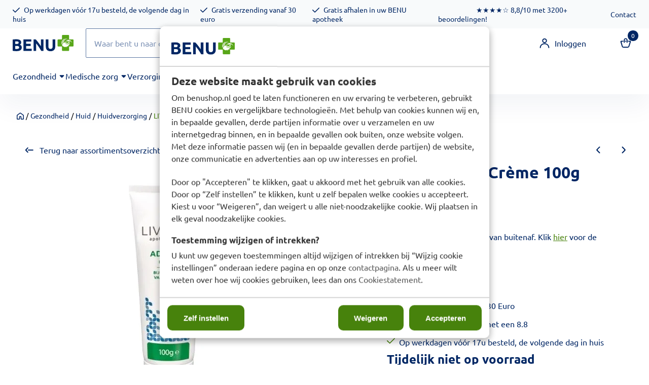

--- FILE ---
content_type: text/html; charset=UTF-8
request_url: https://www.benushop.nl/apotheek/huid/huidverzorging/livsane-ad-creme-100-g
body_size: 32421
content:
<!DOCTYPE html> <html lang="nl" class="no-js"> <head> <meta http-equiv="content-type" content="text/html; charset=utf-8"/> <meta name="description" content="LIVSANE AD Crème 100g vindt u online bij BENU Shop ✓Klanten waarderen ons met een 8.8 ✓Gratis bezorging vanaf 30 euro"/> <meta name="robots" content="index,follow"> <meta name="viewport" content="width=device-width, initial-scale=1, user-scalable=yes, maximum-scale=5" /> <meta name="google-site-verification" content="yAiBZ6_iBW0ayNSM3QXB6RVEANRTNJJmmGxwa8fVCZM"/> <meta name="facebook_domain_verification_id" content="fgy28yvz8yjjsm283a3ywngamhu68k"/> <title>LIVSANE AD Crème 100g bestellen bij BENU Shop</title> <base href="https://www.benushop.nl/"/> <link rel="dns-prefetch" href="https://fonts.gstatic.com/"> <link rel="dns-prefetch" href="https://cdn.shoptrader.com/"> <link rel="dns-prefetch" href="https://connect.facebook.net/"> <link rel="icon" href="https://www.benushop.nl/images/faviconimages/favicon-32x32.png" type="image/x-icon"> <link rel="shortcut icon" type="image/x-icon" href="https://www.benushop.nl/images/faviconimages/favicon-32x32.png"/> <link rel="canonical" href="https://www.benushop.nl/apotheek/huid/huidverzorging/livsane-ad-creme-100-g"/> <style>
            @font-face{font-display:swap;font-family:'Roboto';font-style:normal;font-weight:400;font-stretch:normal;src:url(https://fonts.gstatic.com/s/roboto/v50/KFOMCnqEu92Fr1ME7kSn66aGLdTylUAMQXC89YmC2DPNWubEbVmZiArmlw.woff2) format('woff2');unicode-range:U+0460-052F,U+1C80-1C8A,U+20B4,U+2DE0-2DFF,U+A640-A69F,U+FE2E-FE2F}@font-face{font-display:swap;font-family:'Roboto';font-style:normal;font-weight:400;font-stretch:normal;src:url(https://fonts.gstatic.com/s/roboto/v50/KFOMCnqEu92Fr1ME7kSn66aGLdTylUAMQXC89YmC2DPNWubEbVmQiArmlw.woff2) format('woff2');unicode-range:U+0301,U+0400-045F,U+0490-0491,U+04B0-04B1,U+2116}@font-face{font-display:swap;font-family:'Roboto';font-style:normal;font-weight:400;font-stretch:normal;src:url(https://fonts.gstatic.com/s/roboto/v50/KFOMCnqEu92Fr1ME7kSn66aGLdTylUAMQXC89YmC2DPNWubEbVmYiArmlw.woff2) format('woff2');unicode-range:U+1F00-1FFF}@font-face{font-display:swap;font-family:'Roboto';font-style:normal;font-weight:400;font-stretch:normal;src:url(https://fonts.gstatic.com/s/roboto/v50/KFOMCnqEu92Fr1ME7kSn66aGLdTylUAMQXC89YmC2DPNWubEbVmXiArmlw.woff2) format('woff2');unicode-range:U+0370-0377,U+037A-037F,U+0384-038A,U+038C,U+038E-03A1,U+03A3-03FF}@font-face{font-display:swap;font-family:'Roboto';font-style:normal;font-weight:400;font-stretch:normal;src:url(https://fonts.gstatic.com/s/roboto/v50/KFOMCnqEu92Fr1ME7kSn66aGLdTylUAMQXC89YmC2DPNWubEbVnoiArmlw.woff2) format('woff2');unicode-range:U+0302-0303,U+0305,U+0307-0308,U+0310,U+0312,U+0315,U+031A,U+0326-0327,U+032C,U+032F-0330,U+0332-0333,U+0338,U+033A,U+0346,U+034D,U+0391-03A1,U+03A3-03A9,U+03B1-03C9,U+03D1,U+03D5-03D6,U+03F0-03F1,U+03F4-03F5,U+2016-2017,U+2034-2038,U+203C,U+2040,U+2043,U+2047,U+2050,U+2057,U+205F,U+2070-2071,U+2074-208E,U+2090-209C,U+20D0-20DC,U+20E1,U+20E5-20EF,U+2100-2112,U+2114-2115,U+2117-2121,U+2123-214F,U+2190,U+2192,U+2194-21AE,U+21B0-21E5,U+21F1-21F2,U+21F4-2211,U+2213-2214,U+2216-22FF,U+2308-230B,U+2310,U+2319,U+231C-2321,U+2336-237A,U+237C,U+2395,U+239B-23B7,U+23D0,U+23DC-23E1,U+2474-2475,U+25AF,U+25B3,U+25B7,U+25BD,U+25C1,U+25CA,U+25CC,U+25FB,U+266D-266F,U+27C0-27FF,U+2900-2AFF,U+2B0E-2B11,U+2B30-2B4C,U+2BFE,U+3030,U+FF5B,U+FF5D,U+1D400-1D7FF,U+1EE00-1EEFF}@font-face{font-display:swap;font-family:'Roboto';font-style:normal;font-weight:400;font-stretch:normal;src:url(https://fonts.gstatic.com/s/roboto/v50/KFOMCnqEu92Fr1ME7kSn66aGLdTylUAMQXC89YmC2DPNWubEbVn6iArmlw.woff2) format('woff2');unicode-range:U+0001-000C,U+000E-001F,U+007F-009F,U+20DD-20E0,U+20E2-20E4,U+2150-218F,U+2190,U+2192,U+2194-2199,U+21AF,U+21E6-21F0,U+21F3,U+2218-2219,U+2299,U+22C4-22C6,U+2300-243F,U+2440-244A,U+2460-24FF,U+25A0-27BF,U+2800-28FF,U+2921-2922,U+2981,U+29BF,U+29EB,U+2B00-2BFF,U+4DC0-4DFF,U+FFF9-FFFB,U+10140-1018E,U+10190-1019C,U+101A0,U+101D0-101FD,U+102E0-102FB,U+10E60-10E7E,U+1D2C0-1D2D3,U+1D2E0-1D37F,U+1F000-1F0FF,U+1F100-1F1AD,U+1F1E6-1F1FF,U+1F30D-1F30F,U+1F315,U+1F31C,U+1F31E,U+1F320-1F32C,U+1F336,U+1F378,U+1F37D,U+1F382,U+1F393-1F39F,U+1F3A7-1F3A8,U+1F3AC-1F3AF,U+1F3C2,U+1F3C4-1F3C6,U+1F3CA-1F3CE,U+1F3D4-1F3E0,U+1F3ED,U+1F3F1-1F3F3,U+1F3F5-1F3F7,U+1F408,U+1F415,U+1F41F,U+1F426,U+1F43F,U+1F441-1F442,U+1F444,U+1F446-1F449,U+1F44C-1F44E,U+1F453,U+1F46A,U+1F47D,U+1F4A3,U+1F4B0,U+1F4B3,U+1F4B9,U+1F4BB,U+1F4BF,U+1F4C8-1F4CB,U+1F4D6,U+1F4DA,U+1F4DF,U+1F4E3-1F4E6,U+1F4EA-1F4ED,U+1F4F7,U+1F4F9-1F4FB,U+1F4FD-1F4FE,U+1F503,U+1F507-1F50B,U+1F50D,U+1F512-1F513,U+1F53E-1F54A,U+1F54F-1F5FA,U+1F610,U+1F650-1F67F,U+1F687,U+1F68D,U+1F691,U+1F694,U+1F698,U+1F6AD,U+1F6B2,U+1F6B9-1F6BA,U+1F6BC,U+1F6C6-1F6CF,U+1F6D3-1F6D7,U+1F6E0-1F6EA,U+1F6F0-1F6F3,U+1F6F7-1F6FC,U+1F700-1F7FF,U+1F800-1F80B,U+1F810-1F847,U+1F850-1F859,U+1F860-1F887,U+1F890-1F8AD,U+1F8B0-1F8BB,U+1F8C0-1F8C1,U+1F900-1F90B,U+1F93B,U+1F946,U+1F984,U+1F996,U+1F9E9,U+1FA00-1FA6F,U+1FA70-1FA7C,U+1FA80-1FA89,U+1FA8F-1FAC6,U+1FACE-1FADC,U+1FADF-1FAE9,U+1FAF0-1FAF8,U+1FB00-1FBFF}@font-face{font-display:swap;font-family:'Roboto';font-style:normal;font-weight:400;font-stretch:normal;src:url(https://fonts.gstatic.com/s/roboto/v50/KFOMCnqEu92Fr1ME7kSn66aGLdTylUAMQXC89YmC2DPNWubEbVmbiArmlw.woff2) format('woff2');unicode-range:U+0102-0103,U+0110-0111,U+0128-0129,U+0168-0169,U+01A0-01A1,U+01AF-01B0,U+0300-0301,U+0303-0304,U+0308-0309,U+0323,U+0329,U+1EA0-1EF9,U+20AB}@font-face{font-display:swap;font-family:'Roboto';font-style:normal;font-weight:400;font-stretch:normal;src:url(https://fonts.gstatic.com/s/roboto/v50/KFOMCnqEu92Fr1ME7kSn66aGLdTylUAMQXC89YmC2DPNWubEbVmaiArmlw.woff2) format('woff2');unicode-range:U+0100-02BA,U+02BD-02C5,U+02C7-02CC,U+02CE-02D7,U+02DD-02FF,U+0304,U+0308,U+0329,U+1D00-1DBF,U+1E00-1E9F,U+1EF2-1EFF,U+2020,U+20A0-20AB,U+20AD-20C0,U+2113,U+2C60-2C7F,U+A720-A7FF}@font-face{font-display:swap;font-family:'Roboto';font-style:normal;font-weight:400;font-stretch:normal;src:url(https://fonts.gstatic.com/s/roboto/v50/KFOMCnqEu92Fr1ME7kSn66aGLdTylUAMQXC89YmC2DPNWubEbVmUiAo.woff2) format('woff2');unicode-range:U+0000-00FF,U+0131,U+0152-0153,U+02BB-02BC,U+02C6,U+02DA,U+02DC,U+0304,U+0308,U+0329,U+2000-206F,U+20AC,U+2122,U+2191,U+2193,U+2212,U+2215,U+FEFF,U+FFFD}@font-face{font-display:swap;font-family:'Roboto';font-style:normal;font-weight:700;font-stretch:normal;src:url(https://fonts.gstatic.com/s/roboto/v50/KFOMCnqEu92Fr1ME7kSn66aGLdTylUAMQXC89YmC2DPNWuYjalmZiArmlw.woff2) format('woff2');unicode-range:U+0460-052F,U+1C80-1C8A,U+20B4,U+2DE0-2DFF,U+A640-A69F,U+FE2E-FE2F}@font-face{font-display:swap;font-family:'Roboto';font-style:normal;font-weight:700;font-stretch:normal;src:url(https://fonts.gstatic.com/s/roboto/v50/KFOMCnqEu92Fr1ME7kSn66aGLdTylUAMQXC89YmC2DPNWuYjalmQiArmlw.woff2) format('woff2');unicode-range:U+0301,U+0400-045F,U+0490-0491,U+04B0-04B1,U+2116}@font-face{font-display:swap;font-family:'Roboto';font-style:normal;font-weight:700;font-stretch:normal;src:url(https://fonts.gstatic.com/s/roboto/v50/KFOMCnqEu92Fr1ME7kSn66aGLdTylUAMQXC89YmC2DPNWuYjalmYiArmlw.woff2) format('woff2');unicode-range:U+1F00-1FFF}@font-face{font-display:swap;font-family:'Roboto';font-style:normal;font-weight:700;font-stretch:normal;src:url(https://fonts.gstatic.com/s/roboto/v50/KFOMCnqEu92Fr1ME7kSn66aGLdTylUAMQXC89YmC2DPNWuYjalmXiArmlw.woff2) format('woff2');unicode-range:U+0370-0377,U+037A-037F,U+0384-038A,U+038C,U+038E-03A1,U+03A3-03FF}@font-face{font-display:swap;font-family:'Roboto';font-style:normal;font-weight:700;font-stretch:normal;src:url(https://fonts.gstatic.com/s/roboto/v50/KFOMCnqEu92Fr1ME7kSn66aGLdTylUAMQXC89YmC2DPNWuYjalnoiArmlw.woff2) format('woff2');unicode-range:U+0302-0303,U+0305,U+0307-0308,U+0310,U+0312,U+0315,U+031A,U+0326-0327,U+032C,U+032F-0330,U+0332-0333,U+0338,U+033A,U+0346,U+034D,U+0391-03A1,U+03A3-03A9,U+03B1-03C9,U+03D1,U+03D5-03D6,U+03F0-03F1,U+03F4-03F5,U+2016-2017,U+2034-2038,U+203C,U+2040,U+2043,U+2047,U+2050,U+2057,U+205F,U+2070-2071,U+2074-208E,U+2090-209C,U+20D0-20DC,U+20E1,U+20E5-20EF,U+2100-2112,U+2114-2115,U+2117-2121,U+2123-214F,U+2190,U+2192,U+2194-21AE,U+21B0-21E5,U+21F1-21F2,U+21F4-2211,U+2213-2214,U+2216-22FF,U+2308-230B,U+2310,U+2319,U+231C-2321,U+2336-237A,U+237C,U+2395,U+239B-23B7,U+23D0,U+23DC-23E1,U+2474-2475,U+25AF,U+25B3,U+25B7,U+25BD,U+25C1,U+25CA,U+25CC,U+25FB,U+266D-266F,U+27C0-27FF,U+2900-2AFF,U+2B0E-2B11,U+2B30-2B4C,U+2BFE,U+3030,U+FF5B,U+FF5D,U+1D400-1D7FF,U+1EE00-1EEFF}@font-face{font-display:swap;font-family:'Roboto';font-style:normal;font-weight:700;font-stretch:normal;src:url(https://fonts.gstatic.com/s/roboto/v50/KFOMCnqEu92Fr1ME7kSn66aGLdTylUAMQXC89YmC2DPNWuYjaln6iArmlw.woff2) format('woff2');unicode-range:U+0001-000C,U+000E-001F,U+007F-009F,U+20DD-20E0,U+20E2-20E4,U+2150-218F,U+2190,U+2192,U+2194-2199,U+21AF,U+21E6-21F0,U+21F3,U+2218-2219,U+2299,U+22C4-22C6,U+2300-243F,U+2440-244A,U+2460-24FF,U+25A0-27BF,U+2800-28FF,U+2921-2922,U+2981,U+29BF,U+29EB,U+2B00-2BFF,U+4DC0-4DFF,U+FFF9-FFFB,U+10140-1018E,U+10190-1019C,U+101A0,U+101D0-101FD,U+102E0-102FB,U+10E60-10E7E,U+1D2C0-1D2D3,U+1D2E0-1D37F,U+1F000-1F0FF,U+1F100-1F1AD,U+1F1E6-1F1FF,U+1F30D-1F30F,U+1F315,U+1F31C,U+1F31E,U+1F320-1F32C,U+1F336,U+1F378,U+1F37D,U+1F382,U+1F393-1F39F,U+1F3A7-1F3A8,U+1F3AC-1F3AF,U+1F3C2,U+1F3C4-1F3C6,U+1F3CA-1F3CE,U+1F3D4-1F3E0,U+1F3ED,U+1F3F1-1F3F3,U+1F3F5-1F3F7,U+1F408,U+1F415,U+1F41F,U+1F426,U+1F43F,U+1F441-1F442,U+1F444,U+1F446-1F449,U+1F44C-1F44E,U+1F453,U+1F46A,U+1F47D,U+1F4A3,U+1F4B0,U+1F4B3,U+1F4B9,U+1F4BB,U+1F4BF,U+1F4C8-1F4CB,U+1F4D6,U+1F4DA,U+1F4DF,U+1F4E3-1F4E6,U+1F4EA-1F4ED,U+1F4F7,U+1F4F9-1F4FB,U+1F4FD-1F4FE,U+1F503,U+1F507-1F50B,U+1F50D,U+1F512-1F513,U+1F53E-1F54A,U+1F54F-1F5FA,U+1F610,U+1F650-1F67F,U+1F687,U+1F68D,U+1F691,U+1F694,U+1F698,U+1F6AD,U+1F6B2,U+1F6B9-1F6BA,U+1F6BC,U+1F6C6-1F6CF,U+1F6D3-1F6D7,U+1F6E0-1F6EA,U+1F6F0-1F6F3,U+1F6F7-1F6FC,U+1F700-1F7FF,U+1F800-1F80B,U+1F810-1F847,U+1F850-1F859,U+1F860-1F887,U+1F890-1F8AD,U+1F8B0-1F8BB,U+1F8C0-1F8C1,U+1F900-1F90B,U+1F93B,U+1F946,U+1F984,U+1F996,U+1F9E9,U+1FA00-1FA6F,U+1FA70-1FA7C,U+1FA80-1FA89,U+1FA8F-1FAC6,U+1FACE-1FADC,U+1FADF-1FAE9,U+1FAF0-1FAF8,U+1FB00-1FBFF}@font-face{font-display:swap;font-family:'Roboto';font-style:normal;font-weight:700;font-stretch:normal;src:url(https://fonts.gstatic.com/s/roboto/v50/KFOMCnqEu92Fr1ME7kSn66aGLdTylUAMQXC89YmC2DPNWuYjalmbiArmlw.woff2) format('woff2');unicode-range:U+0102-0103,U+0110-0111,U+0128-0129,U+0168-0169,U+01A0-01A1,U+01AF-01B0,U+0300-0301,U+0303-0304,U+0308-0309,U+0323,U+0329,U+1EA0-1EF9,U+20AB}@font-face{font-display:swap;font-family:'Roboto';font-style:normal;font-weight:700;font-stretch:normal;src:url(https://fonts.gstatic.com/s/roboto/v50/KFOMCnqEu92Fr1ME7kSn66aGLdTylUAMQXC89YmC2DPNWuYjalmaiArmlw.woff2) format('woff2');unicode-range:U+0100-02BA,U+02BD-02C5,U+02C7-02CC,U+02CE-02D7,U+02DD-02FF,U+0304,U+0308,U+0329,U+1D00-1DBF,U+1E00-1E9F,U+1EF2-1EFF,U+2020,U+20A0-20AB,U+20AD-20C0,U+2113,U+2C60-2C7F,U+A720-A7FF}@font-face{font-display:swap;font-family:'Roboto';font-style:normal;font-weight:700;font-stretch:normal;src:url(https://fonts.gstatic.com/s/roboto/v50/KFOMCnqEu92Fr1ME7kSn66aGLdTylUAMQXC89YmC2DPNWuYjalmUiAo.woff2) format('woff2');unicode-range:U+0000-00FF,U+0131,U+0152-0153,U+02BB-02BC,U+02C6,U+02DA,U+02DC,U+0304,U+0308,U+0329,U+2000-206F,U+20AC,U+2122,U+2191,U+2193,U+2212,U+2215,U+FEFF,U+FFFD}@font-face{font-display:swap;font-family:'Ubuntu';font-style:normal;font-weight:400;src:url(https://fonts.gstatic.com/s/ubuntu/v21/4iCs6KVjbNBYlgoKcg72j00.woff2) format('woff2');unicode-range:U+0460-052F,U+1C80-1C8A,U+20B4,U+2DE0-2DFF,U+A640-A69F,U+FE2E-FE2F}@font-face{font-display:swap;font-family:'Ubuntu';font-style:normal;font-weight:400;src:url(https://fonts.gstatic.com/s/ubuntu/v21/4iCs6KVjbNBYlgoKew72j00.woff2) format('woff2');unicode-range:U+0301,U+0400-045F,U+0490-0491,U+04B0-04B1,U+2116}@font-face{font-display:swap;font-family:'Ubuntu';font-style:normal;font-weight:400;src:url(https://fonts.gstatic.com/s/ubuntu/v21/4iCs6KVjbNBYlgoKcw72j00.woff2) format('woff2');unicode-range:U+1F00-1FFF}@font-face{font-display:swap;font-family:'Ubuntu';font-style:normal;font-weight:400;src:url(https://fonts.gstatic.com/s/ubuntu/v21/4iCs6KVjbNBYlgoKfA72j00.woff2) format('woff2');unicode-range:U+0370-0377,U+037A-037F,U+0384-038A,U+038C,U+038E-03A1,U+03A3-03FF}@font-face{font-display:swap;font-family:'Ubuntu';font-style:normal;font-weight:400;src:url(https://fonts.gstatic.com/s/ubuntu/v21/4iCs6KVjbNBYlgoKcQ72j00.woff2) format('woff2');unicode-range:U+0100-02BA,U+02BD-02C5,U+02C7-02CC,U+02CE-02D7,U+02DD-02FF,U+0304,U+0308,U+0329,U+1D00-1DBF,U+1E00-1E9F,U+1EF2-1EFF,U+2020,U+20A0-20AB,U+20AD-20C0,U+2113,U+2C60-2C7F,U+A720-A7FF}@font-face{font-display:swap;font-family:'Ubuntu';font-style:normal;font-weight:400;src:url(https://fonts.gstatic.com/s/ubuntu/v21/4iCs6KVjbNBYlgoKfw72.woff2) format('woff2');unicode-range:U+0000-00FF,U+0131,U+0152-0153,U+02BB-02BC,U+02C6,U+02DA,U+02DC,U+0304,U+0308,U+0329,U+2000-206F,U+20AC,U+2122,U+2191,U+2193,U+2212,U+2215,U+FEFF,U+FFFD}@font-face{font-display:swap;font-family:'Ubuntu';font-style:normal;font-weight:700;src:url(https://fonts.gstatic.com/s/ubuntu/v21/4iCv6KVjbNBYlgoCxCvjvWyNL4U.woff2) format('woff2');unicode-range:U+0460-052F,U+1C80-1C8A,U+20B4,U+2DE0-2DFF,U+A640-A69F,U+FE2E-FE2F}@font-face{font-display:swap;font-family:'Ubuntu';font-style:normal;font-weight:700;src:url(https://fonts.gstatic.com/s/ubuntu/v21/4iCv6KVjbNBYlgoCxCvjtGyNL4U.woff2) format('woff2');unicode-range:U+0301,U+0400-045F,U+0490-0491,U+04B0-04B1,U+2116}@font-face{font-display:swap;font-family:'Ubuntu';font-style:normal;font-weight:700;src:url(https://fonts.gstatic.com/s/ubuntu/v21/4iCv6KVjbNBYlgoCxCvjvGyNL4U.woff2) format('woff2');unicode-range:U+1F00-1FFF}@font-face{font-display:swap;font-family:'Ubuntu';font-style:normal;font-weight:700;src:url(https://fonts.gstatic.com/s/ubuntu/v21/4iCv6KVjbNBYlgoCxCvjs2yNL4U.woff2) format('woff2');unicode-range:U+0370-0377,U+037A-037F,U+0384-038A,U+038C,U+038E-03A1,U+03A3-03FF}@font-face{font-display:swap;font-family:'Ubuntu';font-style:normal;font-weight:700;src:url(https://fonts.gstatic.com/s/ubuntu/v21/4iCv6KVjbNBYlgoCxCvjvmyNL4U.woff2) format('woff2');unicode-range:U+0100-02BA,U+02BD-02C5,U+02C7-02CC,U+02CE-02D7,U+02DD-02FF,U+0304,U+0308,U+0329,U+1D00-1DBF,U+1E00-1E9F,U+1EF2-1EFF,U+2020,U+20A0-20AB,U+20AD-20C0,U+2113,U+2C60-2C7F,U+A720-A7FF}@font-face{font-display:swap;font-family:'Ubuntu';font-style:normal;font-weight:700;src:url(https://fonts.gstatic.com/s/ubuntu/v21/4iCv6KVjbNBYlgoCxCvjsGyN.woff2) format('woff2');unicode-range:U+0000-00FF,U+0131,U+0152-0153,U+02BB-02BC,U+02C6,U+02DA,U+02DC,U+0304,U+0308,U+0329,U+2000-206F,U+20AC,U+2122,U+2191,U+2193,U+2212,U+2215,U+FEFF,U+FFFD}#owl-carousel-homepage .owl-dots .owl-dot.active span,#owl-carousel-homepage .owl-dots .owl-dot:hover span{background:##9baa9b!important}div#slider-homepage{max-height:550px}.mega-menu{--mega-menu-column-width:275px;--mega-menu-column-spacer:2rem;--mega-menu-extra-field-spacer:var(--mega-menu-column-spacer);--mega-menu-extra-field-width:275px;--mega-menu-heading-color:var(--grey-900);--mega-menu-heading-color-hover:var(--grey-900);--mega-menu-link-color:var(--grey-700);--mega-menu-link-color-hover:var(--grey-700);--mega-menu-extra-field-color:var(--grey-700);justify-content:space-between;gap:var(--mega-menu-extra-field-spacer);display:none;position:absolute;height:auto;z-index:var(--mega-menu-dropdown-z-index);background:#fff;box-shadow:none;transition-property:box-shadow;border-radius:var(--mega-menu-dropdown-border-radius);border:0}.mega-menu:has(.mega-menu__extra-field){--mega-menu-column-width:245px}.hasSubChilds.mega-menu,.smallMenuMaxItems.mega-menu{--mega-menu-nav-width:calc(100% - var(--mega-menu-extra-field-width) - var(--mega-menu-extra-field-spacer));left:0;width:100%;padding-block:1.5rem;padding-inline:2rem}.hasNoSubChilds:not(.smallMenuMaxItems).mega-menu{--mega-menu-nav-width:auto;--mega-menu-min-width:12rem;min-width:var(--mega-menu-min-width);width:max-content;padding-block:.5rem;padding-inline:var(--site-nav-item-padding-x)}@supports selector(:has(a,b)){.site-nav-item--level-0:has(.hasNoSubChilds:not(.smallMenuMaxItems).mega-menu){position:relative}.hasNoSubChilds:not(.smallMenuMaxItems).mega-menu{min-width:max(var(--mega-menu-min-width), 100%)}}.site-nav-item--level-0 .mega-menu.is-open,.site-nav-item--level-0:hover .mega-menu,.site-nav-item--level-0.js-hover .mega-menu{display:flex;--mega-menu-box-shadow-backdrop:-500vh 1000vh 0 1000vh rgba(0, 0, 0, .05);--mega-menu-box-shadow-border-color:var(--border-color);--mega-menu-box-shadow-border:0 1px 0 0 var(--mega-menu-box-shadow-border-color), /* bottom */
            -1px 0 0 0 var(--mega-menu-box-shadow-border-color), /* left */
            1px 0 0 0 var(--mega-menu-box-shadow-border-color);box-shadow:var(--mega-menu-box-shadow-border),var(--shadow-xl),var(--mega-menu-box-shadow-backdrop)}.hasSubChilds .mega-menu__nav,.smallMenuMaxItems .mega-menu__nav{column-gap:var(--mega-menu-column-spacer);column-width:var(--mega-menu-column-width);column-count:auto}.mega-menu__nav{width:100%}.hasSubChilds .mega-menu__list-wrapper{flex:1 0 auto;width:100%;margin-bottom:1rem;-webkit-column-break-inside:avoid;page-break-inside:avoid;break-inside:avoid}.mega-menu__list-heading,.mega-menu__list-item-link{display:block;text-overflow:ellipsis;overflow-x:hidden}@media screen and (max-width:1200px){.site-nav-item-link--level-0,.mega-menu__list-heading,.mega-menu__list-item-link{font-size:var(--text-size-sm)}}.mega-menu__list-heading:hover,.mega-menu__list-heading:focus,.mega-menu__list-item-link:hover,.mega-menu__list-item-link:focus{text-decoration:underline}.hasSubChilds .mega-menu__list-heading{font-weight:var(--font-weight-bold);color:var(--mega-menu-heading-color)}.hasSubChilds .mega-menu__list-heading:hover,.hasSubChilds .mega-menu__list-heading:focus{color:var(--mega-menu-heading-color-hover)}.hasNoSubChilds .mega-menu__list-heading,.hasNoSubChilds .mega-menu__extra-field{padding-block:.5rem}.mega-menu__list-item-link{padding-block:.25em}.hasNoSubChilds .mega-menu__list-heading,.mega-menu__list-item-link{color:var(--mega-menu-link-color)}.hasNoSubChilds .mega-menu__list-heading:hover,.hasNoSubChilds .mega-menu__list-heading:focus,.mega-menu__list-item-link:hover,.mega-menu__list-item-link:focus{color:var(--mega-menu-link-color-hover)}.mega-menu__btn{--btn-font-weight:var(--font-weight-normal);margin-top:.25rem}.mega-menu__extra-field{color:var(--mega-menu-extra-field-color)}.mega-menu__extra-field img{max-width:100%;height:auto}.mega-menu__extra-field--has-category-image{display:flex}.mega-menu__category-image{margin:auto}div#nieuwsbriefpopup{font-family:Ubuntu;margin-top:-170px;left:-200%;margin-left:-200px;width:400px;height:auto;min-height:180px;color:#002663;border-radius:5px;background-color:#edf2f7;}:root{--topmenu-height:56px !important;--site-nav-height:72px !important;--header-mobile-height:56px !important;--custom-st-container-space-x:.75rem !important;--section-space-y-min:2rem !important;--section-space-y-max:4rem !important;--gutter:2rem !important;--gutter-half:1rem !important;--gutter-kwart:calc(var(--gutter-half) / 2);--btn-border-radius:var(--border-radius-xs) !important;--display-heading-line-height:1.25 !important;--heading-line-height:1.2 !important;--text-line-height:1.5 !important;--categorie-listing-number-of-cols:4 !important;--box-heading-font-size:var(--text-size-md) !important;--pdp-content-under-width:50%;--pdp-content-under-width-number:50;--custom-card-box-shadow:0 5px 20px 0 hsla(217, 100%, 20%, .08);--site-nav-box-shadow:0 24px 48px 0 #0026640D;--message-border-width:0 !important}.text-color-supporting-500{color:var(--supporting-500)!important}.header-mobile-icon:has(.st-icon-heart){display:none}.top-menu-usps .fa-icon.fa-icon-check:before{--icon-color:var(--body-text-color)}.topmenu-nav a:hover,.topmenu-nav a:focus{text-decoration:underline}.site-nav{--site-nav-item-padding-x:1.125rem !important;border-bottom:none!important;box-shadow:var(--site-nav-box-shadow)!important}.site-header-inner>*{padding-block:1.5rem 0!important}.site-header-searchbar .btn-secondary,.site-header-searchbar input.form-control{padding:var(--gutter-half);border-radius:var(--btn-border-radius)}.site-header-searchbar{--header-searchbar-max-width:720px !important;margin-inline-start:0!important;padding-inline-start:0!important}.site-header-searchbar .btn-secondary{--bs-btn-color:var(--main-500);--bs-btn-bg:var(--input-bg-color, #fff);--bs-btn-border-color:var(--grey-500) !important;--bs-btn-hover-color:var(--main-500);--bs-btn-hover-bg:var(--input-bg-color, #fff);--bs-btn-hover-border-color:var(--grey-500) !important;border-left-color:transparent!important;border-bottom-right-radius:var(--border-radius-xl)}.site-header-searchbar .btn-secondary .st-icon>svg{min-width:1.5em;min-height:1.5em}.site-header-searchbar input.form-control{border-color:var(--grey-500)!important}.site-header-searchbar input.form-control:focus{border-right:none}.site-header-nav .site-header-nav-item-login{--header-nav-margin-inline-start:calc(.35rem + (var(--header-icons-border-width) * 2));width:auto;margin-inline-end:calc((var(--gutter) * 2) - var(--header-nav-margin-inline-start))}.site-header-nav a.site-header-nav-item:not(.site-header-nav-item-login){display:none}.site-nav .site-nav-inner{justify-content:flex-start!important}.site-nav-inner li:first-of-type .site-nav-item-link.site-nav-item-link--level-0{padding-inline-start:0!important}.mega-menu{--border-color:#fff}.mega-menu{--mega-menu-heading-color:var(--body-text-color);--mega-menu-heading-color-hover:var(--link-color-hover);--mega-menu-link-color:var(--body-text-color);--mega-menu-link-color-hover:var(--link-color-hover)}.site-nav-item--level-0 .site-nav-item-link--level-0 span{--color-highlight:var(--supporting-500);position:relative;transition:all .5s}.site-nav-item--level-0 .site-nav-item-link--level-0 span:first-of-type:before{transition:all .25s ease-in-out;background:var(--color-highlight);border-radius:.125rem;bottom:-.75rem;content:"";height:.125rem;left:50%;margin-left:-1rem;opacity:0;position:absolute;visibility:hidden;width:var(--gutter)}.site-nav-item--level-0:hover .site-nav-item-link--level-0 span:first-of-type:before,.site-nav-item--level-0:focus .site-nav-item-link--level-0 span:first-of-type:before,.site-nav-item--level-0:focus-within .site-nav-item-link--level-0 span:first-of-type:before{opacity:1;visibility:visible}@supports selector(:has(*)){.site-nav-item-link.site-nav-item-link--level-0:has(.st-icon-caret-down) span{display:flex}.site-nav-item-link.site-nav-item-link--level-0 .st-icon-caret-down{display:none!important}.site-nav-item-link.site-nav-item-link--level-0:has(.st-icon-caret-down) span:first-of-type:after{--icon:var(--chevron-down-icon);--icon-color:var(--body-text-color);--st-icon-size:1.5rem;content:'';-webkit-mask-image:var(--icon);mask-image:var(--icon);-webkit-mask-repeat:no-repeat;mask-repeat:no-repeat;-webkit-mask-position:center;mask-position:center;background-color:var(--icon-color);min-width:1.5em;min-height:1.5em;height:var(--st-icon-size);display:inline-block;vertical-align:text-top;margin-inline-start:.5rem}}.hasSubChilds.mega-menu{left:-1rem;width:calc(100% + var(--gutter))}.site-nav-item-link.site-nav-item-link--level-0:has(.st-icon-caret-down) span:first-of-type:before{margin-inline-start:-1.75rem}#st_checkout .container #content,.wrapper-breadcrumbs,.st_homepage .container #content{margin-block-start:var(--gutter)}@media screen and (min-width:768px){.contentBlockContainer .container{margin-inline:.75rem}}#breadcrums{margin-block-end:var(--gutter)}#breadcrums [itemprop="itemListElement"]:first-child .breadcrumb span[itemprop="name"]{position:absolute;width:1px;height:1px;padding:0;margin:-1px;overflow:hidden;clip:rect(0 0 0 0);clip-path:inset(50%);white-space:nowrap;border:0}#breadcrums [itemprop="itemListElement"]:first-child .breadcrumb:before{--icon:var(--home-icon);--icon-color:var(--body-text-color);content:'';-webkit-mask-image:var(--icon);mask-image:var(--icon);-webkit-mask-repeat:no-repeat;mask-repeat:no-repeat;-webkit-mask-position:center;mask-position:center;background-color:var(--icon-color);min-width:1em;min-height:1em;height:var(--st-icon-size);display:inline-block;vertical-align:text-top;margin-inline-start:.5rem}#breadcrums [itemprop="itemListElement"]:first-child .breadcrumb:hover:before{--icon-color:var(--link-color)}#breadcrums li.raquo{margin-inline:var(--gutter-half)!important}#breadcrums a:hover{color:var(--supporting-500)!important}.breadcrumbs-listing :nth-last-child(-n+2) a{color:var(--supporting-500)!important}.configuration_btn,.btn-primary,.btn-secondary,.btn-tertiary,.productinfo_btn-wishlist{border-bottom-right-radius:var(--border-radius-2xl)!important}.btn-link{--bs-btn-padding-x:0 !important;text-decoration:unset!important}.btn-link:hover,.btn-link:focus{text-decoration:underline!important}.cart_button.cart_remove,.cart_button.cart_remove i,.btn-transparent{--btn-transparent-text-color:var(--body-text-color) !important;--btn-transparent-text-color-hover:var(--link-color-hover) !important}.cart_button.cart_spinner:hover,.cart_button.cart_spinner:focus{--btn-transparent-text-color:var(--link-color) !important;--btn-transparent-text-color-hover:var(--link-color) !important}.input-group>:not(:first-child):not(.dropdown-menu):not(.form-floating):not(.valid-tooltip):not(.valid-feedback):not(.invalid-tooltip):not(.invalid-feedback):not(.form-control-visually-first){border-top-left-radius:var(--border-radius-xs)!important;border-bottom-left-radius:var(--border-radius-xs)!important}.swiper-header .btn-icon.btn-transparent .fa-icon:before{padding:0!important}.general_input_field:not(.dynamic_number_input){border-top-left-radius:var(--border-radius-xs)!important;border-bottom-left-radius:var(--border-radius-xs)!important;border-top-right-radius:var(--border-radius-xs)!important;border-bottom-right-radius:var(--border-radius-2xl)!important}.general_input_field.normal{border-bottom-right-radius:var(--border-radius-xl)!important}input.form-control::placeholder{font-family:var(--body-font-stack);opacity:1}input.form-control:-ms-input-placeholder{font-family:var(--body-font-stack)}input.form-control::-ms-input-placeholder{font-family:var(--body-font-stack)}@media screen and (min-width:768px){.banner-section .info-card-image{display:none}.banner-outer-container{background-image:var(--banner-image-desktop);background-position:center;background-size:cover;padding:var(--gutter)!important;border-radius:var(--btn-border-radius);border-bottom-right-radius:var(--border-radius-3xl)}}.info-card{background-color:#fff;border-radius:var(--btn-border-radius);border-bottom-right-radius:var(--border-radius-3xl);box-shadow:var(--custom-card-box-shadow)}.info-card-image img{width:-webkit-fill-available;width:-moz-available;border-radius:var(--btn-border-radius);border-bottom-right-radius:var(--border-radius-3xl)}.info-card-content{padding:var(--gutter)}.info-card-content p{margin-block:1.5rem!important}.featured-action-card{--featured-card-background-color:var(--accent-100);display:flex;flex-direction:column;justify-content:space-between;align-items:center;position:relative;padding:var(--gutter);background-color:var(--featured-card-background-color);border-radius:var(--btn-border-radius);border-bottom-right-radius:var(--border-radius-3xl);width:-webkit-fill-available;width:-moz-available}.featured-action-card-title{text-align:center}.featured-action-card:not(.featured-action-card-fullwidth) .featured-action-card-title{margin-block-end:var(--gutter)}@media screen and (max-width:767px){#featured-actions-cards{gap:calc(var(--section-space-y) * 2)}}@media screen and (min-width:768px){#featured-actions-cards>div,#featured-actions-cards>section{display:flex}.featured-action-card-1{padding-inline-start:0!important;padding-inline-end:calc((var(--section-space-y) / 2) + .25rem)!important}.featured-action-card-2{padding-inline-start:calc((var(--section-space-y) / 2) + .25rem)!important;padding-inline-end:0!important}}@media screen and (min-width:576px){.featured-action-card-fullwidth .featured-action-card-title,.featured-action-card-fullwidth .featured-action-card-image{max-width:55%}}.categories_row{box-shadow:var(--custom-card-box-shadow);border-bottom-right-radius:var(--border-radius-3xl)!important}.categories_name{margin-inline:var(--gutter-kwart);padding-block:var(--gutter-half);border-top:1px solid var(--grey-100)}#st_index:not(.st_homepage) .changetable.user_input .banner-section .row{margin-right:0!important;margin-left:0!important}#productinfo_buttons{gap:var(--gutter-half)!important}.quantity-nav{display:none}.productinfo_price_box_aantal{display:flex;position:relative;height:50px}.custom-quantity-nav-left,.custom-quantity-nav-right,.custom-quantity-button{background-color:var(--grey-50)!important}.productinfo_price_box_aantal input.custom-quantity-button{--input-text-color:var(--body-text-color);padding:var(--btn-padding-block);height:100%!important;border-radius:0;border:none;max-width:50px!important}.custom-quantity-nav-left .quantity-down{bottom:0!important}.custom-quantity-nav-left{border-top-left-radius:var(--border-radius);border-bottom-left-radius:var(--border-radius)}.custom-quantity-nav-right{border-top-right-radius:var(--border-radius);border-bottom-right-radius:var(--border-radius)}.custom-quantity-nav-left,.custom-quantity-nav-right{width:50px}.custom-quantity-nav-left .quantity-down,.custom-quantity-nav-right .quantity-up{position:relative!important;border:none!important;-webkit-transform:unset!important;transform:unset!important;padding-block:var(--btn-padding-block);display:flex;justify-content:center;align-items:center;width:50px!important}.productinfo_price_box_aantal .quantity-button .fa-icon:before{--icon-color:var(--body-text-color)}.productinfo_price_box_aantal .quantity-button:hover .fa-icon:before,.productinfo_price_box_aantal .quantity-button:focus .fa-icon:before{--icon-color:var(--supporting-500) !important}.content-card{position:relative;width:inherit}.content-card img{width:100%}.content-card h2.content-card-heading{margin-block-start:var(--gutter-kwart);margin-block-end:0}.content-card .content-card-body{text-align:center}.content-card .content-card-heading a{color:var(--body-text-color);text-decoration:unset}.content-card .content-card-heading a:hover,.content-card .content-card-heading a:focus{color:var(--link-color);text-decoration:unset}.custom-content-slider.swiper-navigation-inline-with-h1 .swiper-header{justify-content:flex-end}.categories_info.changetable:has(.custom-content-slider.swiper-navigation-inline-with-h1){margin-block-start:calc((var(--st-spacing-xs) + (var(--h1-font-size) * var(--heading-line-height))) * -1)!important}.categories_info.changetable.user_input{margin-block-start:0!important}.categories_info.changetable.user_input.prose .custom-content-slider .swiper-header h2{margin-block:0!important}@media screen and (max-width:767px){form[name="login"] .login-section{display:flex;flex-direction:column-reverse}}body[class~="account-edit.php"] form[name="account_edit"],body[class~="account-options.php"] form[name="contact_us"],body[class~="account-newsletters.php"] form[name="account_newsletter"],body[class~="account-password.php"] form[name="account_password"],.password-forgotten-section,.form-create-account{margin-inline:0!important}.account-list-information-section{--account-list-section-margin-block-start:var(--section-space-y) !important}#st_miscellaneous #shoppingcart thead .shopping_cart_total{display:none}@media screen and (max-width:991px){#st_miscellaneous #shoppingcart .form_section.shopping_cart_totals{grid-row:4 / span 1}}@media screen and (min-width:992px){#st_miscellaneous #shoppingcart{--shopping-cart-totals-height:150px;grid-template-columns:repeat(4,1fr)}#st_miscellaneous #shoppingcart>.cart-notification{grid-column:1 / span 4;grid-row:2 / span 1;margin-block-end:calc(var(--section-space-y) / 2)!important}#st_miscellaneous #shoppingcart #winkelwagen_addon{grid-column:1 / span 4;grid-row:1 / span 1}#st_miscellaneous #shipping_form{margin-inline-end:var(--section-space-y)!important;grid-column:1 / span 3;grid-row:3 / span 1}#st_miscellaneous #shoppingcart .form_section.shopping_cart_totals{margin-block-start:0!important;max-height:var(--shopping-cart-totals-height);grid-column:4 / span 1;grid-row:3 / span 1}#st_miscellaneous #shoppingcart .form_section.shopping_cart_coupons{margin-top:calc(var(--shopping-cart-totals-height) + (var(--gutter) * 2))!important;grid-column:4 / span 1;grid-row:3 / span 1;padding:1rem 1rem 2.5rem 1rem}#st_miscellaneous #shoppingcart .form_section.shopping_cart_shipping{grid-column:1 / span 2;grid-row:4 / span 1}#st_miscellaneous #shoppingCartContainer .shopping-cart_buttons{margin-block-start:calc(var(--section-space-y) * 1.25)!important}#st_miscellaneous #shoppingcart .form_section.shopping_cart_coupons h2{margin-block-end:var(--st-spacing-md)!important}#st_miscellaneous #shoppingcart .coupon tbody tr{grid-template-columns:1fr}#st_miscellaneous #shoppingcart .coupon tbody tr .coupon-wrapper-cart{width:-webkit-fill-available;width:-moz-available;display:flex;flex-direction:column}#st_miscellaneous #shoppingcart .coupon .tep_meta_continue,#st_miscellaneous #shoppingcart .coupon .tep_meta_continue .configuration_btn{width:-webkit-fill-available;width:-moz-available}}#st_miscellaneous .form_section.shopping_cart_coupons,#shoppingcart .form_section.shopping_cart_totals{background-color:var(--grey-50)!important;border:unset!important}#st_miscellaneous .form_section.shopping_cart_coupons .coupon .coupon-wrapper-cart span{color:var(--grey-500)!important;float:left}#st_miscellaneous .form_section.shopping_cart_coupons .coupon .coupon-wrapper-cart span:hover,#st_miscellaneous .form_section.shopping_cart_coupons .coupon .coupon-wrapper-cart span:focus{color:var(--error-500)!important}#st_miscellaneous .form_section.shopping_cart_coupons,#st_miscellaneous .form_section.shopping_cart_totals,#st_miscellaneous .shopping_cart_padding .form_section{padding:var(--gutter-half);border-bottom-right-radius:var(--border-radius-3xl)!important;box-shadow:var(--custom-card-box-shadow)}#st_miscellaneous .form_section.shopping_cart_coupons{max-height:110px}.shopping_cart_price-container{display:flex}@media screen and (max-width:575px){.shopping_cart_price-container{justify-content:space-between}}@media screen and (min-width:576px){.shopping_cart_price-container{justify-content:flex-end}}.shopping_cart_price-quantity-buttons{display:flex;margin-inline-end:.5rem}.shopping_cart_price-quantity .cart_button.cart_aantal{display:none!important}.shopping_cart_price-quantity-buttons .cart_button{margin-inline-end:0!important}.shopping_cart_price-quantity-buttons .cart_count input{--input-text-color:var(--body-text-color);padding:var(--btn-padding-block);height:100%!important;border-radius:0;border:none;max-width:50px!important;border-bottom-right-radius:0!important;text-align:center}.shopping_cart_price-quantity-buttons .cart_button,.shopping_cart_price-quantity-buttons .cart_button input{background-color:var(--grey-50)!important}.shopping_cart_price-container .cart_button.cart_remove{float:unset!important}.checkout-form .already_account.active_area{border-bottom-right-radius:var(--border-radius-3xl);box-shadow:var(--custom-card-box-shadow)}.checkout-form .shopping_cart_item{margin:0;padding-block:var(--gutter-half);border-radius:0;border-bottom:1px solid #fff}.checkout-form .stap{--stap-text-color:#fff !important;--stap-bg-color:var(--info-500) !important;--stap-border-color:var(--info-500) !important}.checkout-form .mid_col_opc .betaalmethode_placeholder,.checkout-form .mid_col_opc .bezorgmethode_placeholder,.checkout-form .left_col_opc .optionSelected{background-color:#fff;border-bottom-right-radius:var(--border-radius-3xl);box-shadow:var(--custom-card-box-shadow);padding:var(--gutter-half)!important}.checkout-form .mid_col_opc .optionSelected{background-color:#fff;border-bottom-right-radius:var(--border-radius-3xl)}.checkout-form .right_col_opc .stap{--stap-bg-color:var(--success-500) !important;--stap-border-color:var(--success-500) !important}.checkout-form .right_col_opc .not_active_area,.checkout-form .right_col_opc .totals_placeholder{padding:var(--gutter-half);background-color:var(--grey-50);border-radius:var(--border-radius);border-bottom-right-radius:var(--border-radius-3xl);box-shadow:var(--custom-card-box-shadow)}.checkout-form .right_col_opc .totals_placeholder #shoppingcart h3.shopping_cart_name{display:none}.checkout-form .order_total{--checkout-order-total-border-color:#fff !important}.checkout-form .mid_col_opc .bezorgmethode_placeholder .store_info_text{padding-block-end:var(--gutter-half)}.not_active_area .coupon .coupon-wrapper span{color:var(--grey-500)!important;float:left}.not_active_area .coupon .coupon-wrapper span:hover,.not_active_area .coupon .coupon-wrapper span:focus{color:var(--error-500)!important}.checkout-form .right_col_opc .terms-and-conditions h3{display:none}.checkout-form #cpCustomer .already_account{background-color:var(--webshop-background-color)!important}.checkout-form #cpCustomer div.already_account{padding:var(--gutter-half)!important}.checkout-form #cpCustomer div.no_account{padding:var(--gutter-half);border-radius:var(--border-radius);border-bottom-right-radius:var(--border-radius-3xl);box-shadow:var(--custom-card-box-shadow)}.checkout-form .order_total:not(:nth-child(2)){border-bottom:0!important}.checkout-form .checkout_payment .checout-payment-radio,.checkout-form .checkout_payment .checkout-payment-item>div{display:flex;align-items:center}.checkout-customer-section-divider{--divider-line-width:0 !important;--divider-color:var(--body-text-color) !important}.checkout-customer-section-divider p{font-weight:var(--font-weight-bold)}#st_checkout .bedankt_mid_1{position:absolute;padding:.5rem;border-radius:var(--border-radius-pill);background-color:var(--info-500);width:16px;height:16px;display:flex;justify-content:center;align-items:center;color:#fff;font-weight:var(--font-weight-bold)}#st_checkout:has(.bedankt_top) h3,#st_checkout .bedankt_mid_1{margin-block-start:calc(var(--section-space-y) / 2)}#st_checkout .bedankt_top+.bedankt_mid_1{margin-block-start:calc((var(--section-space-y) / 2) - 14px)!important}#st_checkout .checkout-form h2,#st_miscellaneous #shoppingcart h2{font-size:var(--h4-font-size)!important}
        </style> <link rel="stylesheet" href="/themes/4000/css/abstracts/_print.css" media="print" crossorigin> <link rel="stylesheet" href="/themes/4000/css/abstracts/_variables_new.css?v=131.29561855100466439221?v=131.29561855100466439221" crossorigin> <link rel="stylesheet" href="/images/css/stApp-4000.css?v=131.29561855100466439221?v=131.29561855100466439221" crossorigin> <link rel="stylesheet" href="/themes/4000/css/stProduct-4000.css?v=131.29561855100466439221?v=131.29561855100466439221" crossorigin> <link rel="stylesheet" href="/themes/4000/css/icomoon.css?v=131.29561855100466439221?v=131.29561855100466439221" media="print" onload="this.media='all'" crossorigin> <script>(function (w, d, s, l, i) {
            w[l] = w[l] || []; w[l].push({
                'gtm.start':
                    new Date().getTime(), event: 'gtm.js'
            }); var f = d.getElementsByTagName(s)[0],
                j = d.createElement(s), dl = l != 'dataLayer' ? '&l=' + l : ''; j.async = true; j.src =
                'https://www.googletagmanager.com/gtm.js?id=' + i + dl; f.parentNode.insertBefore(j, f);
        })(window,document,'script','dataLayer','GTM-KD9T4H68');
    </script> <script type="text/javascript">
        +function(a,p,P,b,y){a.braze={};a.brazeQueue=[];for(var s="BrazeSdkMetadata DeviceProperties Card Card.prototype.dismissCard Card.prototype.removeAllSubscriptions Card.prototype.removeSubscription Card.prototype.subscribeToClickedEvent Card.prototype.subscribeToDismissedEvent Card.fromContentCardsJson ImageOnly CaptionedImage ClassicCard ControlCard ContentCards ContentCards.prototype.getUnviewedCardCount Feed Feed.prototype.getUnreadCardCount ControlMessage InAppMessage InAppMessage.SlideFrom InAppMessage.ClickAction InAppMessage.DismissType InAppMessage.OpenTarget InAppMessage.ImageStyle InAppMessage.Orientation InAppMessage.TextAlignment InAppMessage.CropType InAppMessage.prototype.closeMessage InAppMessage.prototype.removeAllSubscriptions InAppMessage.prototype.removeSubscription InAppMessage.prototype.subscribeToClickedEvent InAppMessage.prototype.subscribeToDismissedEvent InAppMessage.fromJson FullScreenMessage ModalMessage HtmlMessage SlideUpMessage User User.Genders User.NotificationSubscriptionTypes User.prototype.addAlias User.prototype.addToCustomAttributeArray User.prototype.addToSubscriptionGroup User.prototype.getUserId User.prototype.getUserId User.prototype.incrementCustomUserAttribute User.prototype.removeFromCustomAttributeArray User.prototype.removeFromSubscriptionGroup User.prototype.setCountry User.prototype.setCustomLocationAttribute User.prototype.setCustomUserAttribute User.prototype.setDateOfBirth User.prototype.setEmail User.prototype.setEmailNotificationSubscriptionType User.prototype.setFirstName User.prototype.setGender User.prototype.setHomeCity User.prototype.setLanguage User.prototype.setLastKnownLocation User.prototype.setLastName User.prototype.setPhoneNumber User.prototype.setPushNotificationSubscriptionType InAppMessageButton InAppMessageButton.prototype.removeAllSubscriptions InAppMessageButton.prototype.removeSubscription InAppMessageButton.prototype.subscribeToClickedEvent FeatureFlag FeatureFlag.prototype.getStringProperty FeatureFlag.prototype.getNumberProperty FeatureFlag.prototype.getBooleanProperty automaticallyShowInAppMessages destroyFeed hideContentCards showContentCards showFeed showInAppMessage deferInAppMessage toggleContentCards toggleFeed changeUser destroy getDeviceId getDeviceId initialize isPushBlocked isPushPermissionGranted isPushSupported logCardClick logCardDismissal logCardImpressions logContentCardImpressions logContentCardClick logCustomEvent logFeedDisplayed logInAppMessageButtonClick logInAppMessageClick logInAppMessageHtmlClick logInAppMessageImpression logPurchase openSession requestPushPermission removeAllSubscriptions removeSubscription requestContentCardsRefresh requestFeedRefresh refreshFeatureFlags requestImmediateDataFlush enableSDK isDisabled setLogger setSdkAuthenticationSignature addSdkMetadata disableSDK subscribeToContentCardsUpdates subscribeToFeedUpdates subscribeToInAppMessage subscribeToSdkAuthenticationFailures toggleLogging unregisterPush wipeData handleBrazeAction subscribeToFeatureFlagsUpdates getAllFeatureFlags logFeatureFlagImpression".split(" "),i=0;i<s.length;i++){for(var m=s[i],k=a.braze,l=m.split("."),j=0;j<l.length-1;j++)k=k[l[j]];k[l[j]]=(new Function("return function "+m.replace(/\./g,"_")+"(){window.brazeQueue.push(arguments); return true}"))()}window.braze.getDeferredInAppMessage=function(){return new window.braze.InAppMessage};window.braze.getCachedContentCards=function(){return new window.braze.ContentCards};window.braze.getCachedFeed=function(){return new window.braze.Feed};window.braze.getUser=function(){return new window.braze.User};window.braze.getFeatureFlag=function(){return new window.braze.FeatureFlag};(y=p.createElement(P)).type='text/javascript';
            y.src='https://js.appboycdn.com/web-sdk/5.1/braze.min.js';
            y.async=1;(b=p.getElementsByTagName(P)[0]).parentNode.insertBefore(y,b)
        }(window,document,'script');
    </script>


        
        
        
        
        <meta name="twitter:card" content="summary" /> <meta name="twitter:title" content="LIVSANE AD Crème 100g bestellen bij BENU Shop" /> <meta name="twitter:description" content="LIVSANE AD Crème 100g vindt u online bij BENU Shop ✓Klanten waarderen ons met een 8.8 ✓Gratis bezorging vanaf 30 euro" /> <meta name="twitter:image" content="https://cdn.shoptrader.com/shop53097/images/productimages/big/8717272016333.webp" /> <meta name="twitter:url" content="https://www.benushop.nl/apotheek/huid/huidverzorging/livsane-ad-creme-100-g" /> <script type="application/ld+json">{
    "@context": "http://schema.org",
    "@type": "Product",
    "name": "LIVSANE AD Cr\u00e8me 100g",
    "mpn": "8717272016333",
    "sku": "",
    "image": "https://www.benushop.nl/images/productimages/big/8717272016333.jpg",
    "description": "Beschermende cr\u00e8me, ondersteunt het herstellend vermogen van de huid en beschermt de huid tegen invloeden van buitenaf. Geschikt voor volwassenen, kinderen en zuigelingen.Gebruik:Regelmatig smeren, tenzij anders geadviseerd door een arts of apotheker.Waarschuwing:\u2022&nbsp;&nbsp;&nbsp;&nbsp;Buiten bereik van kinderen houden.\u2022&nbsp;&nbsp;&nbsp;&nbsp;Alleen voor uitwendig gebruik.Product verantwoordelijke:\u2022&nbsp;&nbsp;&nbsp;&nbsp;LIVSANE, straatweg 2, 3604BB, Maarssen\u2022&nbsp;&nbsp;&nbsp;&nbsp;contactinformatie: info@LIVSANE.nl&nbsp;",
    "offers": {
        "@type": "Offer",
        "price": "12.99",
        "priceCurrency": "EUR",
        "url": "https://www.benushop.nl/apotheek/huid/huidverzorging/livsane-ad-creme-100-g",
        "availability": "https://schema.org/OutOfStock"
    },
    "brand": {
        "@type": "Brand",
        "name": "LIVSANE"
    }
}</script>
</head> <body id="st_product" class="apotheek huid huidverzorging livsane-ad-creme-100-g not-logged-in "> <noscript> <iframe src="https://www.googletagmanager.com/ns.html?id=GTM-KD9T4H68" height="0" width="0" style="display:none;visibility:hidden"></iframe> </noscript> <p class="sr-only">We werken momenteel hard aan het verbeteren van de toegankelijkheid voor schermlezers. Onze excuses voor het ongemak. We zorgen ervoor dat deze functionaliteit zo snel mogelijk beschikbaar is.</p> <a href="#main-content" class="skip-link_btn btn btn-dark">Ga naar hoofdinhoud</a> <a name="body-top"></a> <div class="page_placeholder_layover" id="page_placeholder_layover"> <img src="opc_loader.png" class="opc_loader" alt="" role="presentation"/> </div><div id="wishlist_popup" class="modal jsWishlistPopup" role="dialog" aria-labelledby="wishlistPopupTitle" aria-modal="true" aria-hidden="true"> <div class="modal-content"> <div class="modal-header"> <div class="modal-title"> <h2 id="wishlistPopupTitle">Wensenlijst</h2> </div> <button class="btn-icon btn-transparent btn-close jsModalClose" aria-label="Sluit popup" title="Sluit popup"> <span class="st-icon st-icon-style-regular st-icon-xmark"> <svg xmlns="http://www.w3.org/2000/svg" viewBox="0 0 320 512"> <path d="M312.1 375c9.369 9.369 9.369 24.57 0 33.94s-24.57 9.369-33.94 0L160 289.9l-119 119c-9.369 9.369-24.57 9.369-33.94 0s-9.369-24.57 0-33.94L126.1 256L7.027 136.1c-9.369-9.369-9.369-24.57 0-33.94s24.57-9.369 33.94 0L160 222.1l119-119c9.369-9.369 24.57-9.369 33.94 0s9.369 24.57 0 33.94L193.9 256L312.1 375z"/> </svg> </span> </button> </div> <div class="modal-body"> <div class="table-section"></div> </div> </div> </div><div id="nieuwsbriefpopup"> <form name="newsletter" action="https://www.benushop.nl/newsletters_subscribe.php" method="post"> <div class="btn-close nieuwsbriefpopupClose"> <span class="icon-cross"> <span class="st-icon st-icon-style-regular st-icon-xmark"> <svg xmlns="http://www.w3.org/2000/svg" viewBox="0 0 320 512"> <path d="M312.1 375c9.369 9.369 9.369 24.57 0 33.94s-24.57 9.369-33.94 0L160 289.9l-119 119c-9.369 9.369-24.57 9.369-33.94 0s-9.369-24.57 0-33.94L126.1 256L7.027 136.1c-9.369-9.369-9.369-24.57 0-33.94s24.57-9.369 33.94 0L160 222.1l119-119c9.369-9.369 24.57-9.369 33.94 0s9.369 24.57 0 33.94L193.9 256L312.1 375z"/> </svg> </span> </span> </div> <div id="inner_nieuwsbriefpopup"> <div style="background-color:#ffff;border-radius:12px;font-family:inherit;margin:0 auto;max-width:480px;overflow:hidden;text-align:center;"><figure class="image"><img style="aspect-ratio:1200/440;" src="https://www.benushop.nl/images/bestanduploaden/nieuwsbrief-pop-up.png" alt="Lachende mevrouw die een hartje maakt met haar handen. BENU logo linksboven zichtbaar." width="1200" height="440"></figure><div style="padding:20px 25px 10px;"><p style="color:#002663;font-size:18px;line-height:1.4;margin:0;">Ontvang <strong>5% korting</strong> op uw eerste bestelling – meld u nu aan voor onze nieuwsbrief!</p></div></div> <table class="contact_us"> <tr> <td> <input name="website" type="text" style="display: none" class="website"/> <label for="newsletter-popup-signin-input">Vul hier uw e-mail in:</label> <input id="newsletter-popup-signin-input" type="text" name="Email" value="" class="general_input_field normal"/> <div class="g-recaptcha" id="product_newsletter_popup"></div> </td> </tr> </table> </div> <button class="configuration_btn configuration_button configuration_button_general has_icon_right" type="submit"> <span>Aanmelden</span> <span class="st-icon st-icon-style-regular st-icon-arrow-right"> <svg viewBox="0 0 24 24" xmlns="http://www.w3.org/2000/svg"> <path fill-rule="evenodd" clip-rule="evenodd" d="M15.7071 7.05025L19.2426 10.5858C20.0237 11.3668 20.0237 12.6332 19.2426 13.4142L15.7071 16.9497C15.3166 17.3403 14.6834 17.3403 14.2929 16.9497C13.9024 16.5592 13.9024 15.9261 14.2929 15.5355L17.1213 12.7071C17.5118 12.3166 17.5118 11.6834 17.1213 11.2929L14.2929 8.46446C13.9024 8.07394 13.9024 7.44077 14.2929 7.05025C14.6834 6.65972 15.3166 6.65972 15.7071 7.05025ZM14 11C14.5523 11 15 11.4477 15 12C15 12.5523 14.5523 13 14 13H5C4.44772 13 4 12.5523 4 12C4 11.4477 4.44772 11 5 11H14Z"/> </svg> </span> </button> </form> </div><aside class="topmenu" aria-label="Topmenu"> <div class="bs-container d-flex" style="height:100%;"> <div class="topmenu-inner" id="menu_top"> <div class="topmenu-inner-col"> <div id="menu_top_content" class="topmenu-content"> <ul class="top-menu-usps"><li class="has_icon_left"><span class="fa-icon fa-icon-check">​</span><span>Op werkdagen vóór 17u besteld, de volgende dag in huis</span></li><li class="has_icon_left"><span class="fa-icon fa-icon-check">​</span><span>Gratis verzending vanaf 30 euro</span></li><li class="has_icon_left"><span class="fa-icon fa-icon-check">​</span><span>Gratis afhalen in uw BENU apotheek</span></li><li class="has_icon_left"><span style="color:hsl(90,83%,28%);">&nbsp; &nbsp; &nbsp; &nbsp; &nbsp; &nbsp; &nbsp; &nbsp; &nbsp; &nbsp; &nbsp; &nbsp;&nbsp;</span> <a href="https://www.kiyoh.com/reviews/1067735/benu_webshop?from=widget&amp;lang=nl" target="_=">★★★★☆ <span>8,8/10 met 3200+ beoordelingen!</span>&nbsp;</a></li></ul> </div> </div> <nav class="topmenu-inner-col" aria-label="Topmenu navigatie"> <ul class="topmenu-nav"> <li class="topmenu-nav-item topmenu-nav-item-1"><a href="https://www.benushop.nl/contact/" target="_self">Contact</a></li> </ul> </nav> </div> </div> </aside><header class="site-header site-header-large site-header-large-logo-left" role="banner" aria-label="Website header"> <div class="bs-container"> <div class="site-header-inner row align-items-center justify-content-between"> <div class="col-auto col-logo d-flex align-items-center"> <a class="header-logo | d-flex justify-content-center align-items-center" style="height:100%;" href="" > <img data-use-webp='no' fetchpriority='high' width='' height='' alt='Benushop Homepage' style='box-sizing:content-box;max-height:32px;max-width:120px;padding-top:8px;padding-bottom:8px;' class='header-logo-image' src='https://cdn.shoptrader.com/shop53097/images/shoplogoimages/logo.svg' onerror='this.onerror=null; this.src="https://cdn.shoptrader.com/shop53097/images/placeholders/image_missing_vierkant.png";'> </a> </div> <div class="col"> <div class="site-header-searchbar"> <form name="advanced_search" action="https://www.benushop.nl/advanced_search_result.php" method="get" enctype="application/x-www-form-urlencoded"> <label for="search" class="sr-only">Zoeken</label> <div class="input-group"> <input type="hidden" name="search_in_description" value="1"> <input type="hidden" name="Beschrijving" value="1"> <input type="hidden" name="Artikelnaam" value=true> <input type="hidden" name="Ean" value="1"> <input type="hidden" name="Sku" value="0"> <input type="hidden" name="Artikelnummer" value="1"> <input type="hidden" name="Tag" value="0"> <input type="hidden" name="inc_subcat" value="1"> <input name="keywords" type="search" value="" placeholder="Waar bent u naar op zoek?" class="form-control form-control-visually-first" id="search"/> <button class="btn btn-icon btn-secondary" type="submit" aria-label="Zoeken"> <span class="st-icon st-icon-style-regular st-icon-magnifying-glass"> <svg viewBox="0 0 24 24" xmlns="http://www.w3.org/2000/svg"> <path d="M10 1C14.9706 1 19 5.02944 19 10C19 12.1248 18.2637 14.0776 17.0323 15.6172L22.4142 21C22.8047 21.3905 22.8047 22.0237 22.4142 22.4142C22.0237 22.8047 21.3905 22.8047 21 22.4142L15.6172 17.0323C14.0776 18.2637 12.1248 19 10 19C5.02944 19 1 14.9706 1 10C1 5.02944 5.02944 1 10 1ZM10 2.89474C6.07587 2.89474 2.89474 6.07587 2.89474 10C2.89474 13.9241 6.07587 17.1053 10 17.1053C13.9241 17.1053 17.1053 13.9241 17.1053 10C17.1053 6.07587 13.9241 2.89474 10 2.89474Z"/> </svg> </span> </button> </div> </form> <div class="overlay-searchbar"></div> </div> </div> <div class="col-auto d-flex justify-content-end"> <nav class="site-header-nav d-flex" aria-label="Gebruikersnavigatie"> <a href="https://www.benushop.nl/login.php" role="button" class="site-header-nav-item site-header-nav-item-login has_icon_left"> <span class="st-icon st-icon-style-regular st-icon-user"> <svg xmlns="http://www.w3.org/2000/svg" width="24" height="24" viewBox="0 0 24 24"> <path fill-rule="evenodd" d="M12.5,12.5 C17.6562447,12.5 21.8530394,16.6078939 21.9962236,21.7295213 L22,22 C22,22.5522847 21.5522847,23 21,23 C20.4871642,23 20.0644928,22.6139598 20.0067277,22.1166211 L20,22 C20,17.8578644 16.6421356,14.5 12.5,14.5 L11.5,14.5 C7.43908272,14.5 4.13198248,17.7274744 4.00385357,21.7572689 L4,22 C4,22.5522847 3.55228475,23 3,23 C2.48716416,23 2.06449284,22.6139598 2.00672773,22.1166211 L2,22 C2,16.7532949 6.25329488,12.5 11.5,12.5 L12.5,12.5 Z M12,2 C14.7614237,2 17,4.23857625 17,7 C17,9.76142375 14.7614237,12 12,12 C9.23857625,12 7,9.76142375 7,7 C7,4.23857625 9.23857625,2 12,2 Z M12,4 C10.3431458,4 9,5.34314575 9,7 C9,8.65685425 10.3431458,10 12,10 C13.6568542,10 15,8.65685425 15,7 C15,5.34314575 13.6568542,4 12,4 Z"/> </svg> </span> <span class="site-header-nav-item_text">Inloggen</span> </a> <a href="https://www.benushop.nl/account_wishlist.php" class="site-header-nav-item" aria-label="Ga naar wensenlijst"> <span class="st-icon st-icon-style-regular st-icon-heart"> <svg xmlns="http://www.w3.org/2000/svg" viewBox="0 0 512 512"> <path d="M244 84L255.1 96L267.1 84.02C300.6 51.37 347 36.51 392.6 44.1C461.5 55.58 512 115.2 512 185.1V190.9C512 232.4 494.8 272.1 464.4 300.4L283.7 469.1C276.2 476.1 266.3 480 256 480C245.7 480 235.8 476.1 228.3 469.1L47.59 300.4C17.23 272.1 0 232.4 0 190.9V185.1C0 115.2 50.52 55.58 119.4 44.1C164.1 36.51 211.4 51.37 244 84C243.1 84 244 84.01 244 84L244 84zM255.1 163.9L210.1 117.1C188.4 96.28 157.6 86.4 127.3 91.44C81.55 99.07 48 138.7 48 185.1V190.9C48 219.1 59.71 246.1 80.34 265.3L256 429.3L431.7 265.3C452.3 246.1 464 219.1 464 190.9V185.1C464 138.7 430.4 99.07 384.7 91.44C354.4 86.4 323.6 96.28 301.9 117.1L255.1 163.9z"/> </svg> </span> </a> <div class="site-header-basket-wrapper basket_wrapper"> <div class="site-header-nav-item"> <a href="https://www.benushop.nl/shopping_cart.php" role="button" id="basket-toggle" class="basket-button" aria-controls="floating-basket" aria-expanded="false" aria-label="Winkelwagen bekijken, 0 items" aria-haspopup="true"> <span class="st-icon st-icon-style-regular st-icon-basket-shopping-simple"> <svg xmlns="http://www.w3.org/2000/svg" viewBox="0 0 24 24"> <path fill-rule="evenodd" d="M7,7 L7,9 L4.30925039,9 C3.75696564,9 3.30925039,9.44771525 3.30925039,10 C3.30925039,10.088882 3.32110017,10.1773673 3.34448657,10.2631174 L5.59806404,18.5262348 C5.83537018,19.3963573 6.62568957,20 7.52759168,20 L16.0375643,20 C16.9085198,20 17.679339,19.4363633 17.9434159,18.6064073 L20.5853443,10.3032037 C20.752799,9.77691728 20.4619085,9.21452898 19.9356222,9.04707422 C19.8375778,9.01587828 19.7353063,9 19.6324185,9 L17,9 L17,7 L21.2251482,7 C22.3297177,7 23.2251482,7.8954305 23.2251482,9 C23.2251482,9.21496419 23.1904925,9.42852259 23.1225148,9.63245553 L19.9116963,19.2649111 C19.3672401,20.8982796 17.8386848,22 16.1169631,22 L7.4761226,22 C5.70968972,22 4.15239822,20.8413274 3.64481746,19.1493915 L0.772408731,9.57469577 C0.455013021,8.51671007 1.05537983,7.40174314 2.11336553,7.08434743 C2.29980558,7.02841541 2.49341217,7 2.6880613,7 L7,7 Z M12,1.5 C14.209139,1.5 16,3.290861 16,5.5 L16,10.5 C16,11.0522847 15.5522847,11.5 15,11.5 C14.4477153,11.5 14,11.0522847 14,10.5 L14,5.5 C14,4.3954305 13.1045695,3.5 12,3.5 C10.8954305,3.5 10,4.3954305 10,5.5 L10,10.5 C10,11.0522847 9.55228475,11.5 9,11.5 C8.44771525,11.5 8,11.0522847 8,10.5 L8,5.5 C8,3.290861 9.790861,1.5 12,1.5 Z M13,7 L13,9 L11,9 L11,7 L13,7 Z"/> </svg> </span> <span class="quantity" id="basket-count" data-bind="text: cartCount" aria-live="polite">0</span> </a> </div> <div class="floating_basket_wrapper dropdown-menu" id="floating-basket" aria-label="Winkelwagen overzicht" hidden> <div class="basket_content"> <a href="https://www.benushop.nl/shopping_cart.php" id="skip-to-checkout">Sla productlijst over en ga naar afrekenen</a> <table data-bind="visible: cartTable().length > 0" role="table" aria-label="Producten in winkelwagen"> <tbody data-bind="foreach: cartTable" role="rowgroup"> <tr role="row" data-bind="attr: { 'aria-labelledby': 'product-name-' + product_id(), 'aria-describedby': 'product-quantity-' + product_id() + ' product-price-' + product_id() }"> <td role="cell" class="product_image_cell"> <div class="product_image"> <img data-bind="attr: { src: image(), alt: name }"> </div> </td> <td role="cell" class="product_name_cell"> <p data-bind="attr: { 'id': 'product-name-' + product_id() }"><span data-bind="attr: { 'id': 'product-quantity-' + product_id() }, text: quantity"></span> x <a data-bind="attr: { href: url, 'aria-describedby': 'product-quantity-' + product_id() }, text: name"></a></p> <span data-bind="foreach: attributes, visible: attributes().length > 0"> <small><i>-&nbsp;<span data-bind="html: option_name() + ' ' + value_name()"></span></i></small><br> </span> <p data-bind="attr: { 'id': 'product-price-' + product_id() }, html: $root.currencyFormat.symbolLeft + stAppTools.number_format(parseFloat(total_price()) * parseFloat($root.currencyFormat.value), $root.currencyFormat.decimalPlaces, $root.currencyFormat.decimalPoint, $root.currencyFormat.thousandsPoint) + $root.currencyFormat.symbolRight"></p> </td> <td class="product_price_cell" data-bind="click: $parent.removeProduct"> <button aria-label="Verwijder dit product uit de winkelwagen" class="btn btn-transparent"> <span class="st-icon st-icon-style-regular st-icon-trash"> <svg viewBox="0 0 24 24" xmlns="http://www.w3.org/2000/svg"> <path fill-rule="evenodd" clip-rule="evenodd" d="M13 2C14.5977 2 15.9037 3.24892 15.9949 4.82373L16 5H20.5C21.0523 5 21.5 5.44772 21.5 6C21.5 6.55228 21.0523 7 20.5 7H19.5V19C19.5 20.6569 18.1569 22 16.5 22H7.5C5.84315 22 4.5 20.6569 4.5 19V7H3.5C2.94772 7 2.5 6.55228 2.5 6C2.5 5.44772 2.94772 5 3.5 5H8C8 3.34315 9.34315 2 11 2H13ZM17.5 7H6.5V19C6.5 19.5128 6.88604 19.9355 7.38338 19.9933L7.5 20H16.5C17.0128 20 17.4355 19.614 17.4933 19.1166L17.5 19V7ZM9 9C9.27614 9 9.5 9.22386 9.5 9.5V17.5C9.5 17.7761 9.27614 18 9 18C8.72386 18 8.5 17.7761 8.5 17.5V9.5C8.5 9.22386 8.72386 9 9 9ZM12 9C12.2761 9 12.5 9.22386 12.5 9.5V17.5C12.5 17.7761 12.2761 18 12 18C11.7239 18 11.5 17.7761 11.5 17.5V9.5C11.5 9.22386 11.7239 9 12 9ZM15 9C15.2761 9 15.5 9.22386 15.5 9.5V17.5C15.5 17.7761 15.2761 18 15 18C14.7239 18 14.5 17.7761 14.5 17.5V9.5C14.5 9.22386 14.7239 9 15 9ZM13 4H11C10.4872 4 10.0645 4.38604 10.0067 4.88338L10 5H14L13.9933 4.88338C13.94 4.4243 13.5757 4.06005 13.1166 4.00673L13 4Z"/> </svg> </span> </button> </td> </tr> </tbody> </table> <span class="shopping-cart-empty" data-bind="visible: cartTable().length == 0">
            Uw winkelwagen is leeg
        </span> </div> <div class="clear"></div> <div class="floating_basket_total clearfix"> <span class="floating_basket_total_price" data-bind="html: cartValue"></span> <a id="btn-basket-checkout" href="https://www.benushop.nl/shopping_cart.php" class="configuration_btn configuration_button button configuration_button_submit has_icon_right" data-bind="visible: cartTable().length != 0" role="button"> <span class="button">Afrekenen</span> <span class="st-icon st-icon-style-regular st-icon-arrow-right"> <svg viewBox="0 0 24 24" xmlns="http://www.w3.org/2000/svg"> <path fill-rule="evenodd" clip-rule="evenodd" d="M15.7071 7.05025L19.2426 10.5858C20.0237 11.3668 20.0237 12.6332 19.2426 13.4142L15.7071 16.9497C15.3166 17.3403 14.6834 17.3403 14.2929 16.9497C13.9024 16.5592 13.9024 15.9261 14.2929 15.5355L17.1213 12.7071C17.5118 12.3166 17.5118 11.6834 17.1213 11.2929L14.2929 8.46446C13.9024 8.07394 13.9024 7.44077 14.2929 7.05025C14.6834 6.65972 15.3166 6.65972 15.7071 7.05025ZM14 11C14.5523 11 15 11.4477 15 12C15 12.5523 14.5523 13 14 13H5C4.44772 13 4 12.5523 4 12C4 11.4477 4.44772 11 5 11H14Z"/> </svg> </span> </a> </div> </div> </div> </nav> </div> </div> </div> </header><header class="main-header-mobile" role="banner" aria-label="Website header"> <div class="header-mobile "> <div class="bs-container header-mobile-container"> <div class="header-mobile-col" style="flex:1;"> <div class="header-mobile-icon menu-icon" tabindex="0" role="button" aria-controls="mobile_menu" aria-expanded="false"> <span class="st-icon st-icon-style-regular st-icon-bars"> <svg xmlns="http://www.w3.org/2000/svg" viewBox="0 0 448 512"> <path d="M0 88C0 74.75 10.75 64 24 64H424C437.3 64 448 74.75 448 88C448 101.3 437.3 112 424 112H24C10.75 112 0 101.3 0 88zM0 248C0 234.7 10.75 224 24 224H424C437.3 224 448 234.7 448 248C448 261.3 437.3 272 424 272H24C10.75 272 0 261.3 0 248zM424 432H24C10.75 432 0 421.3 0 408C0 394.7 10.75 384 24 384H424C437.3 384 448 394.7 448 408C448 421.3 437.3 432 424 432z"/> </svg> </span></div> </div> <div class="header-mobile-col"> <div id="mobile_menu_logo" class="header-mobile-logo"> <a class="header-mobile-logo-link" href=https://www.benushop.nl/> <img data-use-webp='no' width='392' height='149' fetchpriority='high' alt='Benushop Homepage' class='header-mobile-logo-image' src='https://cdn.shoptrader.com/shop53097/images/shoplogoimages/benu-logo-mobiel.png' onerror='this.onerror=null; this.src="https://cdn.shoptrader.com/shop53097/images/placeholders/image_missing_vierkant.png";'></a> </div> </div> <nav class="header-mobile-col justify-content-end" style="flex:1;" id="mobile_menu_show_quantity_JS" aria-label="Gebruikersnavigatie"> <div class="header-mobile-icon account-icon"> <a href="https://www.benushop.nl/account.php" aria-label="Mijn account"> <span class="st-icon st-icon-style-regular st-icon-user"> <svg xmlns="http://www.w3.org/2000/svg" width="24" height="24" viewBox="0 0 24 24"> <path fill-rule="evenodd" d="M12.5,12.5 C17.6562447,12.5 21.8530394,16.6078939 21.9962236,21.7295213 L22,22 C22,22.5522847 21.5522847,23 21,23 C20.4871642,23 20.0644928,22.6139598 20.0067277,22.1166211 L20,22 C20,17.8578644 16.6421356,14.5 12.5,14.5 L11.5,14.5 C7.43908272,14.5 4.13198248,17.7274744 4.00385357,21.7572689 L4,22 C4,22.5522847 3.55228475,23 3,23 C2.48716416,23 2.06449284,22.6139598 2.00672773,22.1166211 L2,22 C2,16.7532949 6.25329488,12.5 11.5,12.5 L12.5,12.5 Z M12,2 C14.7614237,2 17,4.23857625 17,7 C17,9.76142375 14.7614237,12 12,12 C9.23857625,12 7,9.76142375 7,7 C7,4.23857625 9.23857625,2 12,2 Z M12,4 C10.3431458,4 9,5.34314575 9,7 C9,8.65685425 10.3431458,10 12,10 C13.6568542,10 15,8.65685425 15,7 C15,5.34314575 13.6568542,4 12,4 Z"/> </svg> </span> </a> </div> <div class="header-mobile-icon"> <a href="account_wishlist.php"> <span class="st-icon st-icon-style-regular st-icon-heart"> <svg xmlns="http://www.w3.org/2000/svg" viewBox="0 0 512 512"> <path d="M244 84L255.1 96L267.1 84.02C300.6 51.37 347 36.51 392.6 44.1C461.5 55.58 512 115.2 512 185.1V190.9C512 232.4 494.8 272.1 464.4 300.4L283.7 469.1C276.2 476.1 266.3 480 256 480C245.7 480 235.8 476.1 228.3 469.1L47.59 300.4C17.23 272.1 0 232.4 0 190.9V185.1C0 115.2 50.52 55.58 119.4 44.1C164.1 36.51 211.4 51.37 244 84C243.1 84 244 84.01 244 84L244 84zM255.1 163.9L210.1 117.1C188.4 96.28 157.6 86.4 127.3 91.44C81.55 99.07 48 138.7 48 185.1V190.9C48 219.1 59.71 246.1 80.34 265.3L256 429.3L431.7 265.3C452.3 246.1 464 219.1 464 190.9V185.1C464 138.7 430.4 99.07 384.7 91.44C354.4 86.4 323.6 96.28 301.9 117.1L255.1 163.9z"/> </svg> </span> </a> </div> <div class="header-mobile-icon shopping-icon"> <a href="https://www.benushop.nl/shopping_cart.php" aria-label="Mijn winkelwagen"> <span class="st-icon st-icon-style-regular st-icon-basket-shopping-simple"> <svg xmlns="http://www.w3.org/2000/svg" viewBox="0 0 24 24"> <path fill-rule="evenodd" d="M7,7 L7,9 L4.30925039,9 C3.75696564,9 3.30925039,9.44771525 3.30925039,10 C3.30925039,10.088882 3.32110017,10.1773673 3.34448657,10.2631174 L5.59806404,18.5262348 C5.83537018,19.3963573 6.62568957,20 7.52759168,20 L16.0375643,20 C16.9085198,20 17.679339,19.4363633 17.9434159,18.6064073 L20.5853443,10.3032037 C20.752799,9.77691728 20.4619085,9.21452898 19.9356222,9.04707422 C19.8375778,9.01587828 19.7353063,9 19.6324185,9 L17,9 L17,7 L21.2251482,7 C22.3297177,7 23.2251482,7.8954305 23.2251482,9 C23.2251482,9.21496419 23.1904925,9.42852259 23.1225148,9.63245553 L19.9116963,19.2649111 C19.3672401,20.8982796 17.8386848,22 16.1169631,22 L7.4761226,22 C5.70968972,22 4.15239822,20.8413274 3.64481746,19.1493915 L0.772408731,9.57469577 C0.455013021,8.51671007 1.05537983,7.40174314 2.11336553,7.08434743 C2.29980558,7.02841541 2.49341217,7 2.6880613,7 L7,7 Z M12,1.5 C14.209139,1.5 16,3.290861 16,5.5 L16,10.5 C16,11.0522847 15.5522847,11.5 15,11.5 C14.4477153,11.5 14,11.0522847 14,10.5 L14,5.5 C14,4.3954305 13.1045695,3.5 12,3.5 C10.8954305,3.5 10,4.3954305 10,5.5 L10,10.5 C10,11.0522847 9.55228475,11.5 9,11.5 C8.44771525,11.5 8,11.0522847 8,10.5 L8,5.5 C8,3.290861 9.790861,1.5 12,1.5 Z M13,7 L13,9 L11,9 L11,7 L13,7 Z"/> </svg> </span> </a> <span class="quantity" data-bind="text: cartCount"></span> </div> <div class="header-mobile-icon js-toggle-mobile-searchbar | search-icon"> <a> <span class="st-icon st-icon-style-regular st-icon-magnifying-glass"> <svg viewBox="0 0 24 24" xmlns="http://www.w3.org/2000/svg"> <path d="M10 1C14.9706 1 19 5.02944 19 10C19 12.1248 18.2637 14.0776 17.0323 15.6172L22.4142 21C22.8047 21.3905 22.8047 22.0237 22.4142 22.4142C22.0237 22.8047 21.3905 22.8047 21 22.4142L15.6172 17.0323C14.0776 18.2637 12.1248 19 10 19C5.02944 19 1 14.9706 1 10C1 5.02944 5.02944 1 10 1ZM10 2.89474C6.07587 2.89474 2.89474 6.07587 2.89474 10C2.89474 13.9241 6.07587 17.1053 10 17.1053C13.9241 17.1053 17.1053 13.9241 17.1053 10C17.1053 6.07587 13.9241 2.89474 10 2.89474Z"/> </svg> </span> </a> </div> </nav> </div> </div> <div class="header-mobile-search js-header-mobile-search"> <div class="bs-container"> <div class="mobile-searchbox"> <form name="advanced_search" action="https://www.benushop.nl/advanced_search_result.php" method="get" enctype="application/x-www-form-urlencoded"> <label for="sqr_mobile_search" class="sr-only">Zoeken</label> <div class="input-group"> <input type="hidden" name="search_in_description" value="1"> <input type="hidden" name="inc_subcat" value="1"> <input name="keywords" type="search" value="" placeholder="Waar bent u naar op zoek?" class="form-control form-control-visually-first" id="sqr_mobile_search"/> <button class="btn btn-icon btn-secondary" type="submit" aria-label="Zoeken"> <span class="st-icon st-icon-style-regular st-icon-magnifying-glass"> <svg viewBox="0 0 24 24" xmlns="http://www.w3.org/2000/svg"> <path d="M10 1C14.9706 1 19 5.02944 19 10C19 12.1248 18.2637 14.0776 17.0323 15.6172L22.4142 21C22.8047 21.3905 22.8047 22.0237 22.4142 22.4142C22.0237 22.8047 21.3905 22.8047 21 22.4142L15.6172 17.0323C14.0776 18.2637 12.1248 19 10 19C5.02944 19 1 14.9706 1 10C1 5.02944 5.02944 1 10 1ZM10 2.89474C6.07587 2.89474 2.89474 6.07587 2.89474 10C2.89474 13.9241 6.07587 17.1053 10 17.1053C13.9241 17.1053 17.1053 13.9241 17.1053 10C17.1053 6.07587 13.9241 2.89474 10 2.89474Z"/> </svg> </span> </button> </div> </form> </div> </div> </div> <div id="mobile_menu_overlay" class=""></div> <nav id="mobile_menu_container" class=" " aria-label="Mobiele navigatie"> <div id="mobile_menu" class="mobile_menu" role="navigation"> <section id="mobile_menu_info" class="header-mobile-open" aria-label="Mobiele navigatie header"> <div class="bs-container header-mobile-container"> <p class="mobile-menu-header">Menu</p> <button id="mobile_menu_close" class="btn btn-transparent header-mobile-icon menu-close" aria-label="Sluit menu" type="button"> <span class="st-icon st-icon-style-regular st-icon-xmark"> <svg xmlns="http://www.w3.org/2000/svg" viewBox="0 0 320 512"> <path d="M312.1 375c9.369 9.369 9.369 24.57 0 33.94s-24.57 9.369-33.94 0L160 289.9l-119 119c-9.369 9.369-24.57 9.369-33.94 0s-9.369-24.57 0-33.94L126.1 256L7.027 136.1c-9.369-9.369-9.369-24.57 0-33.94s24.57-9.369 33.94 0L160 222.1l119-119c9.369-9.369 24.57-9.369 33.94 0s9.369 24.57 0 33.94L193.9 256L312.1 375z"/> </svg> </span> </button> </div> </section> <section id="mobile_nav_container" aria-label="Mobiele navigatie"> <div class="mobile_menu_extra_items"> </div> <nav id="categories" class="categories_box mobile_box" aria-label="Primaire navigatie"> <ul class="mobile-menu-list box_content"> <li class="menu-header parent-item" id="dmrp_0"> <a class="item" href="https://www.benushop.nl/">
                            Home
                        </a> </li> <li class="menu-header parent-item" id="dmm_31"> <a class="item menu-toggle" aria-expanded="false" aria-controls="submenu-cat-31" role="button" target="_self" href="https://www.benushop.nl/apotheek/">
                                Gezondheid
                            </a> <button class="submenu-toggle" aria-controls="submenu-cat-31" aria-expanded="false" aria-label='Toon submenu voor Gezondheid'> <span class="expand expandable-item show-chevron-right"><span class="st-icon st-icon-style-regular st-icon-chevron-down"> <svg viewBox="0 0 24 24" xmlns="http://www.w3.org/2000/svg"> <path d="M5.63582 10.2071L10.5856 15.1568C11.3666 15.9379 12.6329 15.9379 13.414 15.1568L18.3637 10.2071C18.7543 9.81655 18.7543 9.18339 18.3637 8.79286C17.9732 8.40234 17.3401 8.40234 16.9495 8.79286L12.7069 13.0355C12.3164 13.426 11.6832 13.426 11.2927 13.0355L7.05003 8.79286C6.65951 8.40234 6.02634 8.40234 5.63582 8.79286C5.24529 9.18339 5.24529 9.81655 5.63582 10.2071Z"/> </svg> </span><span class="st-icon st-icon-style-regular st-icon-chevron-right"> <svg viewBox="0 0 24 24" xmlns="http://www.w3.org/2000/svg"> <path fill-rule="evenodd" clip-rule="evenodd" d="M10.2071 5.63603L15.1569 10.5858C15.9379 11.3668 15.9379 12.6332 15.1569 13.4142L10.2071 18.364C9.81658 18.7545 9.18342 18.7545 8.79289 18.364C8.40237 17.9734 8.40237 17.3403 8.79289 16.9497L13.0355 12.7071C13.4261 12.3166 13.4261 11.6834 13.0355 11.2929L8.79289 7.05024C8.40237 6.65972 8.40237 6.02656 8.79289 5.63603C9.18342 5.24551 9.81658 5.24551 10.2071 5.63603Z"/> </svg> </span></span></button><ul class="menu-content gezondheid parent-item" id="submenu-cat-31" hidden> <li class="menu-header " id="dmrp_56"> <a class="item" href="https://www.benushop.nl/apotheek/spijsvertering/" target="_self"> <span style="margin-left: 0px; margin-right: .5rem;"><span class="st-icon st-icon-style-regular st-icon-caret-right"> <svg xmlns="http://www.w3.org/2000/svg" viewBox="0 0 256 512"> <path d="M246.6 278.6c12.5-12.5 12.5-32.8 0-45.3l-128-128c-9.2-9.2-22.9-11.9-34.9-6.9s-19.8 16.6-19.8 29.6l0 256c0 12.9 7.8 24.6 19.8 29.6s25.7 2.2 34.9-6.9l128-128z"/> </svg> </span></span>Spijsvertering      </a><button class="submenu-toggle" aria-controls="submenu-cat-56" aria-expanded="false" aria-label='Toon submenu voor gezondheid'> <span class="expand expandable-item show-chevron-right"><span class="st-icon st-icon-style-regular st-icon-chevron-down"> <svg viewBox="0 0 24 24" xmlns="http://www.w3.org/2000/svg"> <path d="M5.63582 10.2071L10.5856 15.1568C11.3666 15.9379 12.6329 15.9379 13.414 15.1568L18.3637 10.2071C18.7543 9.81655 18.7543 9.18339 18.3637 8.79286C17.9732 8.40234 17.3401 8.40234 16.9495 8.79286L12.7069 13.0355C12.3164 13.426 11.6832 13.426 11.2927 13.0355L7.05003 8.79286C6.65951 8.40234 6.02634 8.40234 5.63582 8.79286C5.24529 9.18339 5.24529 9.81655 5.63582 10.2071Z"/> </svg> </span><span class="st-icon st-icon-style-regular st-icon-chevron-right"> <svg viewBox="0 0 24 24" xmlns="http://www.w3.org/2000/svg"> <path fill-rule="evenodd" clip-rule="evenodd" d="M10.2071 5.63603L15.1569 10.5858C15.9379 11.3668 15.9379 12.6332 15.1569 13.4142L10.2071 18.364C9.81658 18.7545 9.18342 18.7545 8.79289 18.364C8.40237 17.9734 8.40237 17.3403 8.79289 16.9497L13.0355 12.7071C13.4261 12.3166 13.4261 11.6834 13.0355 11.2929L8.79289 7.05024C8.40237 6.65972 8.40237 6.02656 8.79289 5.63603C9.18342 5.24551 9.81658 5.24551 10.2071 5.63603Z"/> </svg> </span></span></button><ul class="menu-content gezondheid" id="submenu-cat-56" hidden> <li class="menu-header " id="dmrp_57"> <a class="item" href="https://www.benushop.nl/apotheek/spijsvertering/maag/" target="_self"> <span style="margin-left: 16px; margin-right: .5rem;"><span class="st-icon st-icon-style-regular st-icon-caret-right"> <svg xmlns="http://www.w3.org/2000/svg" viewBox="0 0 256 512"> <path d="M246.6 278.6c12.5-12.5 12.5-32.8 0-45.3l-128-128c-9.2-9.2-22.9-11.9-34.9-6.9s-19.8 16.6-19.8 29.6l0 256c0 12.9 7.8 24.6 19.8 29.6s25.7 2.2 34.9-6.9l128-128z"/> </svg> </span></span>Maag      </a></li> <li class="menu-header " id="dmrp_59"> <a class="item" href="https://www.benushop.nl/apotheek/spijsvertering/wormen/" target="_self"> <span style="margin-left: 16px; margin-right: .5rem;"><span class="st-icon st-icon-style-regular st-icon-caret-right"> <svg xmlns="http://www.w3.org/2000/svg" viewBox="0 0 256 512"> <path d="M246.6 278.6c12.5-12.5 12.5-32.8 0-45.3l-128-128c-9.2-9.2-22.9-11.9-34.9-6.9s-19.8 16.6-19.8 29.6l0 256c0 12.9 7.8 24.6 19.8 29.6s25.7 2.2 34.9-6.9l128-128z"/> </svg> </span></span>Wormen      </a></li> <li class="menu-header " id="dmrp_62"> <a class="item" href="https://www.benushop.nl/apotheek/spijsvertering/reisziekte/" target="_self"> <span style="margin-left: 16px; margin-right: .5rem;"><span class="st-icon st-icon-style-regular st-icon-caret-right"> <svg xmlns="http://www.w3.org/2000/svg" viewBox="0 0 256 512"> <path d="M246.6 278.6c12.5-12.5 12.5-32.8 0-45.3l-128-128c-9.2-9.2-22.9-11.9-34.9-6.9s-19.8 16.6-19.8 29.6l0 256c0 12.9 7.8 24.6 19.8 29.6s25.7 2.2 34.9-6.9l128-128z"/> </svg> </span></span>Reisziekte      </a></li> <li class="menu-header " id="dmrp_64"> <a class="item" href="https://www.benushop.nl/apotheek/spijsvertering/aambeien/" target="_self"> <span style="margin-left: 16px; margin-right: .5rem;"><span class="st-icon st-icon-style-regular st-icon-caret-right"> <svg xmlns="http://www.w3.org/2000/svg" viewBox="0 0 256 512"> <path d="M246.6 278.6c12.5-12.5 12.5-32.8 0-45.3l-128-128c-9.2-9.2-22.9-11.9-34.9-6.9s-19.8 16.6-19.8 29.6l0 256c0 12.9 7.8 24.6 19.8 29.6s25.7 2.2 34.9-6.9l128-128z"/> </svg> </span></span>Aambeien      </a></li> <li class="menu-header " id="dmrp_65"> <a class="item" href="https://www.benushop.nl/apotheek/spijsvertering/darm/" target="_self"> <span style="margin-left: 16px; margin-right: .5rem;"><span class="st-icon st-icon-style-regular st-icon-caret-right"> <svg xmlns="http://www.w3.org/2000/svg" viewBox="0 0 256 512"> <path d="M246.6 278.6c12.5-12.5 12.5-32.8 0-45.3l-128-128c-9.2-9.2-22.9-11.9-34.9-6.9s-19.8 16.6-19.8 29.6l0 256c0 12.9 7.8 24.6 19.8 29.6s25.7 2.2 34.9-6.9l128-128z"/> </svg> </span></span>Darm      </a></li> <li class="menu-header " id="dmrp_60"> <a class="item" href="https://www.benushop.nl/apotheek/spijsvertering/laxeren/" target="_self"> <span style="margin-left: 16px; margin-right: .5rem;"><span class="st-icon st-icon-style-regular st-icon-caret-right"> <svg xmlns="http://www.w3.org/2000/svg" viewBox="0 0 256 512"> <path d="M246.6 278.6c12.5-12.5 12.5-32.8 0-45.3l-128-128c-9.2-9.2-22.9-11.9-34.9-6.9s-19.8 16.6-19.8 29.6l0 256c0 12.9 7.8 24.6 19.8 29.6s25.7 2.2 34.9-6.9l128-128z"/> </svg> </span></span>Laxeren      </a></li> <li class="menu-header " id="dmrp_61"> <a class="item" href="https://www.benushop.nl/apotheek/spijsvertering/diarree/" target="_self"> <span style="margin-left: 16px; margin-right: .5rem;"><span class="st-icon st-icon-style-regular st-icon-caret-right"> <svg xmlns="http://www.w3.org/2000/svg" viewBox="0 0 256 512"> <path d="M246.6 278.6c12.5-12.5 12.5-32.8 0-45.3l-128-128c-9.2-9.2-22.9-11.9-34.9-6.9s-19.8 16.6-19.8 29.6l0 256c0 12.9 7.8 24.6 19.8 29.6s25.7 2.2 34.9-6.9l128-128z"/> </svg> </span></span>Diarree      </a></li> <li class="menu-header " id="dmrp_66"> <a class="item" href="https://www.benushop.nl/apotheek/spijsvertering/ors/" target="_self"> <span style="margin-left: 16px; margin-right: .5rem;"><span class="st-icon st-icon-style-regular st-icon-caret-right"> <svg xmlns="http://www.w3.org/2000/svg" viewBox="0 0 256 512"> <path d="M246.6 278.6c12.5-12.5 12.5-32.8 0-45.3l-128-128c-9.2-9.2-22.9-11.9-34.9-6.9s-19.8 16.6-19.8 29.6l0 256c0 12.9 7.8 24.6 19.8 29.6s25.7 2.2 34.9-6.9l128-128z"/> </svg> </span></span>ORS      </a></li> <li class="menu-header " id="dmrp_63"> <a class="item" href="https://www.benushop.nl/apotheek/spijsvertering/blaas/" target="_self"> <span style="margin-left: 16px; margin-right: .5rem;"><span class="st-icon st-icon-style-regular st-icon-caret-right"> <svg xmlns="http://www.w3.org/2000/svg" viewBox="0 0 256 512"> <path d="M246.6 278.6c12.5-12.5 12.5-32.8 0-45.3l-128-128c-9.2-9.2-22.9-11.9-34.9-6.9s-19.8 16.6-19.8 29.6l0 256c0 12.9 7.8 24.6 19.8 29.6s25.7 2.2 34.9-6.9l128-128z"/> </svg> </span></span>Blaas      </a></li></ul></li> <li class="menu-header " id="dmrp_67"> <a class="item" href="https://www.benushop.nl/apotheek/huid/" target="_self"> <span style="margin-left: 0px; margin-right: .5rem;"><span class="st-icon st-icon-style-regular st-icon-caret-right"> <svg xmlns="http://www.w3.org/2000/svg" viewBox="0 0 256 512"> <path d="M246.6 278.6c12.5-12.5 12.5-32.8 0-45.3l-128-128c-9.2-9.2-22.9-11.9-34.9-6.9s-19.8 16.6-19.8 29.6l0 256c0 12.9 7.8 24.6 19.8 29.6s25.7 2.2 34.9-6.9l128-128z"/> </svg> </span></span>Huid      </a><button class="submenu-toggle" aria-controls="submenu-cat-67" aria-expanded="false" aria-label='Toon submenu voor gezondheid'> <span class="expand expandable-item show-chevron-right"><span class="st-icon st-icon-style-regular st-icon-chevron-down"> <svg viewBox="0 0 24 24" xmlns="http://www.w3.org/2000/svg"> <path d="M5.63582 10.2071L10.5856 15.1568C11.3666 15.9379 12.6329 15.9379 13.414 15.1568L18.3637 10.2071C18.7543 9.81655 18.7543 9.18339 18.3637 8.79286C17.9732 8.40234 17.3401 8.40234 16.9495 8.79286L12.7069 13.0355C12.3164 13.426 11.6832 13.426 11.2927 13.0355L7.05003 8.79286C6.65951 8.40234 6.02634 8.40234 5.63582 8.79286C5.24529 9.18339 5.24529 9.81655 5.63582 10.2071Z"/> </svg> </span><span class="st-icon st-icon-style-regular st-icon-chevron-right"> <svg viewBox="0 0 24 24" xmlns="http://www.w3.org/2000/svg"> <path fill-rule="evenodd" clip-rule="evenodd" d="M10.2071 5.63603L15.1569 10.5858C15.9379 11.3668 15.9379 12.6332 15.1569 13.4142L10.2071 18.364C9.81658 18.7545 9.18342 18.7545 8.79289 18.364C8.40237 17.9734 8.40237 17.3403 8.79289 16.9497L13.0355 12.7071C13.4261 12.3166 13.4261 11.6834 13.0355 11.2929L8.79289 7.05024C8.40237 6.65972 8.40237 6.02656 8.79289 5.63603C9.18342 5.24551 9.81658 5.24551 10.2071 5.63603Z"/> </svg> </span></span></button><ul class="menu-content gezondheid" id="submenu-cat-67" hidden> <li class="menu-header " id="dmrp_70"> <a class="item" href="https://www.benushop.nl/apotheek/huid/huidverzorging/" target="_self"> <span style="margin-left: 16px; margin-right: .5rem;"><span class="st-icon st-icon-style-regular st-icon-caret-right"> <svg xmlns="http://www.w3.org/2000/svg" viewBox="0 0 256 512"> <path d="M246.6 278.6c12.5-12.5 12.5-32.8 0-45.3l-128-128c-9.2-9.2-22.9-11.9-34.9-6.9s-19.8 16.6-19.8 29.6l0 256c0 12.9 7.8 24.6 19.8 29.6s25.7 2.2 34.9-6.9l128-128z"/> </svg> </span></span>Huidverzorging      </a></li> <li class="menu-header " id="dmrp_75"> <a class="item" href="https://www.benushop.nl/apotheek/huid/huidschimmel/" target="_self"> <span style="margin-left: 16px; margin-right: .5rem;"><span class="st-icon st-icon-style-regular st-icon-caret-right"> <svg xmlns="http://www.w3.org/2000/svg" viewBox="0 0 256 512"> <path d="M246.6 278.6c12.5-12.5 12.5-32.8 0-45.3l-128-128c-9.2-9.2-22.9-11.9-34.9-6.9s-19.8 16.6-19.8 29.6l0 256c0 12.9 7.8 24.6 19.8 29.6s25.7 2.2 34.9-6.9l128-128z"/> </svg> </span></span>Huidschimmel      </a></li> <li class="menu-header " id="dmrp_1395"> <a class="item" href="https://www.benushop.nl/apotheek/huid/hoofdhuid/" target="_self"> <span style="margin-left: 16px; margin-right: .5rem;"><span class="st-icon st-icon-style-regular st-icon-caret-right"> <svg xmlns="http://www.w3.org/2000/svg" viewBox="0 0 256 512"> <path d="M246.6 278.6c12.5-12.5 12.5-32.8 0-45.3l-128-128c-9.2-9.2-22.9-11.9-34.9-6.9s-19.8 16.6-19.8 29.6l0 256c0 12.9 7.8 24.6 19.8 29.6s25.7 2.2 34.9-6.9l128-128z"/> </svg> </span></span>Hoofdhuid      </a><button class="submenu-toggle" aria-controls="submenu-cat-1395" aria-expanded="false" aria-label='Toon submenu voor gezondheid'> <span class="expand expandable-item show-chevron-right"><span class="st-icon st-icon-style-regular st-icon-chevron-down"> <svg viewBox="0 0 24 24" xmlns="http://www.w3.org/2000/svg"> <path d="M5.63582 10.2071L10.5856 15.1568C11.3666 15.9379 12.6329 15.9379 13.414 15.1568L18.3637 10.2071C18.7543 9.81655 18.7543 9.18339 18.3637 8.79286C17.9732 8.40234 17.3401 8.40234 16.9495 8.79286L12.7069 13.0355C12.3164 13.426 11.6832 13.426 11.2927 13.0355L7.05003 8.79286C6.65951 8.40234 6.02634 8.40234 5.63582 8.79286C5.24529 9.18339 5.24529 9.81655 5.63582 10.2071Z"/> </svg> </span><span class="st-icon st-icon-style-regular st-icon-chevron-right"> <svg viewBox="0 0 24 24" xmlns="http://www.w3.org/2000/svg"> <path fill-rule="evenodd" clip-rule="evenodd" d="M10.2071 5.63603L15.1569 10.5858C15.9379 11.3668 15.9379 12.6332 15.1569 13.4142L10.2071 18.364C9.81658 18.7545 9.18342 18.7545 8.79289 18.364C8.40237 17.9734 8.40237 17.3403 8.79289 16.9497L13.0355 12.7071C13.4261 12.3166 13.4261 11.6834 13.0355 11.2929L8.79289 7.05024C8.40237 6.65972 8.40237 6.02656 8.79289 5.63603C9.18342 5.24551 9.81658 5.24551 10.2071 5.63603Z"/> </svg> </span></span></button><ul class="menu-content gezondheid" id="submenu-cat-1395" hidden> <li class="menu-header " id="dmrp_68"> <a class="item" href="https://www.benushop.nl/apotheek/huid/hoofdhuid/hoofdluis/" target="_self"> <span style="margin-left: 32px; margin-right: .5rem;"><span class="st-icon st-icon-style-regular st-icon-caret-right"> <svg xmlns="http://www.w3.org/2000/svg" viewBox="0 0 256 512"> <path d="M246.6 278.6c12.5-12.5 12.5-32.8 0-45.3l-128-128c-9.2-9.2-22.9-11.9-34.9-6.9s-19.8 16.6-19.8 29.6l0 256c0 12.9 7.8 24.6 19.8 29.6s25.7 2.2 34.9-6.9l128-128z"/> </svg> </span></span>Hoofdluis      </a></li> <li class="menu-header " id="dmrp_1396"> <a class="item" href="https://www.benushop.nl/apotheek/huid/hoofdhuid/haargroei/" target="_self"> <span style="margin-left: 32px; margin-right: .5rem;"><span class="st-icon st-icon-style-regular st-icon-caret-right"> <svg xmlns="http://www.w3.org/2000/svg" viewBox="0 0 256 512"> <path d="M246.6 278.6c12.5-12.5 12.5-32.8 0-45.3l-128-128c-9.2-9.2-22.9-11.9-34.9-6.9s-19.8 16.6-19.8 29.6l0 256c0 12.9 7.8 24.6 19.8 29.6s25.7 2.2 34.9-6.9l128-128z"/> </svg> </span></span>Haaruitval en haargroei      </a></li> <li class="menu-header " id="dmrp_1397"> <a class="item" href="https://www.benushop.nl/apotheek/huid/hoofdhuid/hoofdhuid-divers/" target="_self"> <span style="margin-left: 32px; margin-right: .5rem;"><span class="st-icon st-icon-style-regular st-icon-caret-right"> <svg xmlns="http://www.w3.org/2000/svg" viewBox="0 0 256 512"> <path d="M246.6 278.6c12.5-12.5 12.5-32.8 0-45.3l-128-128c-9.2-9.2-22.9-11.9-34.9-6.9s-19.8 16.6-19.8 29.6l0 256c0 12.9 7.8 24.6 19.8 29.6s25.7 2.2 34.9-6.9l128-128z"/> </svg> </span></span>Hoofdhuid divers      </a></li></ul></li> <li class="menu-header " id="dmrp_71"> <a class="item" href="https://www.benushop.nl/apotheek/huid/kalknagels/" target="_self"> <span style="margin-left: 16px; margin-right: .5rem;"><span class="st-icon st-icon-style-regular st-icon-caret-right"> <svg xmlns="http://www.w3.org/2000/svg" viewBox="0 0 256 512"> <path d="M246.6 278.6c12.5-12.5 12.5-32.8 0-45.3l-128-128c-9.2-9.2-22.9-11.9-34.9-6.9s-19.8 16.6-19.8 29.6l0 256c0 12.9 7.8 24.6 19.8 29.6s25.7 2.2 34.9-6.9l128-128z"/> </svg> </span></span>Kalknagels      </a></li> <li class="menu-header " id="dmrp_74"> <a class="item" href="https://www.benushop.nl/apotheek/huid/wratten/" target="_self"> <span style="margin-left: 16px; margin-right: .5rem;"><span class="st-icon st-icon-style-regular st-icon-caret-right"> <svg xmlns="http://www.w3.org/2000/svg" viewBox="0 0 256 512"> <path d="M246.6 278.6c12.5-12.5 12.5-32.8 0-45.3l-128-128c-9.2-9.2-22.9-11.9-34.9-6.9s-19.8 16.6-19.8 29.6l0 256c0 12.9 7.8 24.6 19.8 29.6s25.7 2.2 34.9-6.9l128-128z"/> </svg> </span></span>Wratten      </a></li> <li class="menu-header " id="dmrp_72"> <a class="item" href="https://www.benushop.nl/apotheek/huid/koortslip/" target="_self"> <span style="margin-left: 16px; margin-right: .5rem;"><span class="st-icon st-icon-style-regular st-icon-caret-right"> <svg xmlns="http://www.w3.org/2000/svg" viewBox="0 0 256 512"> <path d="M246.6 278.6c12.5-12.5 12.5-32.8 0-45.3l-128-128c-9.2-9.2-22.9-11.9-34.9-6.9s-19.8 16.6-19.8 29.6l0 256c0 12.9 7.8 24.6 19.8 29.6s25.7 2.2 34.9-6.9l128-128z"/> </svg> </span></span>Koortslip      </a></li> <li class="menu-header " id="dmrp_76"> <a class="item" href="https://www.benushop.nl/apotheek/huid/insect-en-jeuk/" target="_self"> <span style="margin-left: 16px; margin-right: .5rem;"><span class="st-icon st-icon-style-regular st-icon-caret-right"> <svg xmlns="http://www.w3.org/2000/svg" viewBox="0 0 256 512"> <path d="M246.6 278.6c12.5-12.5 12.5-32.8 0-45.3l-128-128c-9.2-9.2-22.9-11.9-34.9-6.9s-19.8 16.6-19.8 29.6l0 256c0 12.9 7.8 24.6 19.8 29.6s25.7 2.2 34.9-6.9l128-128z"/> </svg> </span></span>Insectenbeet      </a></li> <li class="menu-header " id="dmrp_632"> <a class="item" href="https://www.benushop.nl/apotheek/huid/schurft/" target="_self"> <span style="margin-left: 16px; margin-right: .5rem;"><span class="st-icon st-icon-style-regular st-icon-caret-right"> <svg xmlns="http://www.w3.org/2000/svg" viewBox="0 0 256 512"> <path d="M246.6 278.6c12.5-12.5 12.5-32.8 0-45.3l-128-128c-9.2-9.2-22.9-11.9-34.9-6.9s-19.8 16.6-19.8 29.6l0 256c0 12.9 7.8 24.6 19.8 29.6s25.7 2.2 34.9-6.9l128-128z"/> </svg> </span></span>Schurft      </a></li> <li class="menu-header " id="dmrp_827"> <a class="item" href="https://www.benushop.nl/apotheek/huid/warmte-uitslag/" target="_self"> <span style="margin-left: 16px; margin-right: .5rem;"><span class="st-icon st-icon-style-regular st-icon-caret-right"> <svg xmlns="http://www.w3.org/2000/svg" viewBox="0 0 256 512"> <path d="M246.6 278.6c12.5-12.5 12.5-32.8 0-45.3l-128-128c-9.2-9.2-22.9-11.9-34.9-6.9s-19.8 16.6-19.8 29.6l0 256c0 12.9 7.8 24.6 19.8 29.6s25.7 2.2 34.9-6.9l128-128z"/> </svg> </span></span>Warmte uitslag      </a></li></ul></li> <li class="menu-header " id="dmrp_46"> <a class="item" href="https://www.benushop.nl/apotheek/griep/" target="_self"> <span style="margin-left: 0px; margin-right: .5rem;"><span class="st-icon st-icon-style-regular st-icon-caret-right"> <svg xmlns="http://www.w3.org/2000/svg" viewBox="0 0 256 512"> <path d="M246.6 278.6c12.5-12.5 12.5-32.8 0-45.3l-128-128c-9.2-9.2-22.9-11.9-34.9-6.9s-19.8 16.6-19.8 29.6l0 256c0 12.9 7.8 24.6 19.8 29.6s25.7 2.2 34.9-6.9l128-128z"/> </svg> </span></span>Pijn en griep      </a><button class="submenu-toggle" aria-controls="submenu-cat-46" aria-expanded="false" aria-label='Toon submenu voor gezondheid'> <span class="expand expandable-item show-chevron-right"><span class="st-icon st-icon-style-regular st-icon-chevron-down"> <svg viewBox="0 0 24 24" xmlns="http://www.w3.org/2000/svg"> <path d="M5.63582 10.2071L10.5856 15.1568C11.3666 15.9379 12.6329 15.9379 13.414 15.1568L18.3637 10.2071C18.7543 9.81655 18.7543 9.18339 18.3637 8.79286C17.9732 8.40234 17.3401 8.40234 16.9495 8.79286L12.7069 13.0355C12.3164 13.426 11.6832 13.426 11.2927 13.0355L7.05003 8.79286C6.65951 8.40234 6.02634 8.40234 5.63582 8.79286C5.24529 9.18339 5.24529 9.81655 5.63582 10.2071Z"/> </svg> </span><span class="st-icon st-icon-style-regular st-icon-chevron-right"> <svg viewBox="0 0 24 24" xmlns="http://www.w3.org/2000/svg"> <path fill-rule="evenodd" clip-rule="evenodd" d="M10.2071 5.63603L15.1569 10.5858C15.9379 11.3668 15.9379 12.6332 15.1569 13.4142L10.2071 18.364C9.81658 18.7545 9.18342 18.7545 8.79289 18.364C8.40237 17.9734 8.40237 17.3403 8.79289 16.9497L13.0355 12.7071C13.4261 12.3166 13.4261 11.6834 13.0355 11.2929L8.79289 7.05024C8.40237 6.65972 8.40237 6.02656 8.79289 5.63603C9.18342 5.24551 9.81658 5.24551 10.2071 5.63603Z"/> </svg> </span></span></button><ul class="menu-content gezondheid" id="submenu-cat-46" hidden> <li class="menu-header " id="dmrp_689"> <a class="item" href="https://www.benushop.nl/apotheek/griep/pijnstilling/" target="_self"> <span style="margin-left: 16px; margin-right: .5rem;"><span class="st-icon st-icon-style-regular st-icon-caret-right"> <svg xmlns="http://www.w3.org/2000/svg" viewBox="0 0 256 512"> <path d="M246.6 278.6c12.5-12.5 12.5-32.8 0-45.3l-128-128c-9.2-9.2-22.9-11.9-34.9-6.9s-19.8 16.6-19.8 29.6l0 256c0 12.9 7.8 24.6 19.8 29.6s25.7 2.2 34.9-6.9l128-128z"/> </svg> </span></span>Pijnstilling      </a></li> <li class="menu-header " id="dmrp_47"> <a class="item" href="https://www.benushop.nl/apotheek/griep/pijnstilling-divers/" target="_self"> <span style="margin-left: 16px; margin-right: .5rem;"><span class="st-icon st-icon-style-regular st-icon-caret-right"> <svg xmlns="http://www.w3.org/2000/svg" viewBox="0 0 256 512"> <path d="M246.6 278.6c12.5-12.5 12.5-32.8 0-45.3l-128-128c-9.2-9.2-22.9-11.9-34.9-6.9s-19.8 16.6-19.8 29.6l0 256c0 12.9 7.8 24.6 19.8 29.6s25.7 2.2 34.9-6.9l128-128z"/> </svg> </span></span>Pijnstilling divers      </a></li> <li class="menu-header " id="dmrp_48"> <a class="item" href="https://www.benushop.nl/apotheek/griep/pijnstilling-paracetamol/" target="_self"> <span style="margin-left: 16px; margin-right: .5rem;"><span class="st-icon st-icon-style-regular st-icon-caret-right"> <svg xmlns="http://www.w3.org/2000/svg" viewBox="0 0 256 512"> <path d="M246.6 278.6c12.5-12.5 12.5-32.8 0-45.3l-128-128c-9.2-9.2-22.9-11.9-34.9-6.9s-19.8 16.6-19.8 29.6l0 256c0 12.9 7.8 24.6 19.8 29.6s25.7 2.2 34.9-6.9l128-128z"/> </svg> </span></span>Pijnstilling paracetamol      </a></li> <li class="menu-header " id="dmrp_50"> <a class="item" href="https://www.benushop.nl/apotheek/griep/pijnstilling-kind/" target="_self"> <span style="margin-left: 16px; margin-right: .5rem;"><span class="st-icon st-icon-style-regular st-icon-caret-right"> <svg xmlns="http://www.w3.org/2000/svg" viewBox="0 0 256 512"> <path d="M246.6 278.6c12.5-12.5 12.5-32.8 0-45.3l-128-128c-9.2-9.2-22.9-11.9-34.9-6.9s-19.8 16.6-19.8 29.6l0 256c0 12.9 7.8 24.6 19.8 29.6s25.7 2.2 34.9-6.9l128-128z"/> </svg> </span></span>Pijnstilling kind      </a></li> <li class="menu-header " id="dmrp_828"> <a class="item" href="https://www.benushop.nl/apotheek/griep/pijnstilling-migraine/" target="_self"> <span style="margin-left: 16px; margin-right: .5rem;"><span class="st-icon st-icon-style-regular st-icon-caret-right"> <svg xmlns="http://www.w3.org/2000/svg" viewBox="0 0 256 512"> <path d="M246.6 278.6c12.5-12.5 12.5-32.8 0-45.3l-128-128c-9.2-9.2-22.9-11.9-34.9-6.9s-19.8 16.6-19.8 29.6l0 256c0 12.9 7.8 24.6 19.8 29.6s25.7 2.2 34.9-6.9l128-128z"/> </svg> </span></span>Pijnstilling migraine      </a></li> <li class="menu-header " id="dmrp_49"> <a class="item" href="https://www.benushop.nl/apotheek/griep/pijnstilling-ontstekingsremmend/" target="_self"> <span style="margin-left: 16px; margin-right: .5rem;"><span class="st-icon st-icon-style-regular st-icon-caret-right"> <svg xmlns="http://www.w3.org/2000/svg" viewBox="0 0 256 512"> <path d="M246.6 278.6c12.5-12.5 12.5-32.8 0-45.3l-128-128c-9.2-9.2-22.9-11.9-34.9-6.9s-19.8 16.6-19.8 29.6l0 256c0 12.9 7.8 24.6 19.8 29.6s25.7 2.2 34.9-6.9l128-128z"/> </svg> </span></span>Ontstekingsremmend      </a></li> <li class="menu-header " id="dmrp_53"> <a class="item" href="https://www.benushop.nl/apotheek/griep/spieren-en-gewrichten/" target="_self"> <span style="margin-left: 16px; margin-right: .5rem;"><span class="st-icon st-icon-style-regular st-icon-caret-right"> <svg xmlns="http://www.w3.org/2000/svg" viewBox="0 0 256 512"> <path d="M246.6 278.6c12.5-12.5 12.5-32.8 0-45.3l-128-128c-9.2-9.2-22.9-11.9-34.9-6.9s-19.8 16.6-19.8 29.6l0 256c0 12.9 7.8 24.6 19.8 29.6s25.7 2.2 34.9-6.9l128-128z"/> </svg> </span></span>Spieren en gewrichten      </a></li> <li class="menu-header " id="dmrp_51"> <a class="item" href="https://www.benushop.nl/apotheek/griep/griep/" target="_self"> <span style="margin-left: 16px; margin-right: .5rem;"><span class="st-icon st-icon-style-regular st-icon-caret-right"> <svg xmlns="http://www.w3.org/2000/svg" viewBox="0 0 256 512"> <path d="M246.6 278.6c12.5-12.5 12.5-32.8 0-45.3l-128-128c-9.2-9.2-22.9-11.9-34.9-6.9s-19.8 16.6-19.8 29.6l0 256c0 12.9 7.8 24.6 19.8 29.6s25.7 2.2 34.9-6.9l128-128z"/> </svg> </span></span>Griep      </a></li> <li class="menu-header " id="dmrp_307"> <a class="item" href="https://www.benushop.nl/apotheek/griep/thermometers/" target="_self"> <span style="margin-left: 16px; margin-right: .5rem;"><span class="st-icon st-icon-style-regular st-icon-caret-right"> <svg xmlns="http://www.w3.org/2000/svg" viewBox="0 0 256 512"> <path d="M246.6 278.6c12.5-12.5 12.5-32.8 0-45.3l-128-128c-9.2-9.2-22.9-11.9-34.9-6.9s-19.8 16.6-19.8 29.6l0 256c0 12.9 7.8 24.6 19.8 29.6s25.7 2.2 34.9-6.9l128-128z"/> </svg> </span></span>Thermometers      </a></li></ul></li> <li class="menu-header " id="dmrp_33"> <a class="item" href="https://www.benushop.nl/apotheek/luchtwegen/" target="_self"> <span style="margin-left: 0px; margin-right: .5rem;"><span class="st-icon st-icon-style-regular st-icon-caret-right"> <svg xmlns="http://www.w3.org/2000/svg" viewBox="0 0 256 512"> <path d="M246.6 278.6c12.5-12.5 12.5-32.8 0-45.3l-128-128c-9.2-9.2-22.9-11.9-34.9-6.9s-19.8 16.6-19.8 29.6l0 256c0 12.9 7.8 24.6 19.8 29.6s25.7 2.2 34.9-6.9l128-128z"/> </svg> </span></span>Luchtwegen en verkoudheid      </a><button class="submenu-toggle" aria-controls="submenu-cat-33" aria-expanded="false" aria-label='Toon submenu voor gezondheid'> <span class="expand expandable-item show-chevron-right"><span class="st-icon st-icon-style-regular st-icon-chevron-down"> <svg viewBox="0 0 24 24" xmlns="http://www.w3.org/2000/svg"> <path d="M5.63582 10.2071L10.5856 15.1568C11.3666 15.9379 12.6329 15.9379 13.414 15.1568L18.3637 10.2071C18.7543 9.81655 18.7543 9.18339 18.3637 8.79286C17.9732 8.40234 17.3401 8.40234 16.9495 8.79286L12.7069 13.0355C12.3164 13.426 11.6832 13.426 11.2927 13.0355L7.05003 8.79286C6.65951 8.40234 6.02634 8.40234 5.63582 8.79286C5.24529 9.18339 5.24529 9.81655 5.63582 10.2071Z"/> </svg> </span><span class="st-icon st-icon-style-regular st-icon-chevron-right"> <svg viewBox="0 0 24 24" xmlns="http://www.w3.org/2000/svg"> <path fill-rule="evenodd" clip-rule="evenodd" d="M10.2071 5.63603L15.1569 10.5858C15.9379 11.3668 15.9379 12.6332 15.1569 13.4142L10.2071 18.364C9.81658 18.7545 9.18342 18.7545 8.79289 18.364C8.40237 17.9734 8.40237 17.3403 8.79289 16.9497L13.0355 12.7071C13.4261 12.3166 13.4261 11.6834 13.0355 11.2929L8.79289 7.05024C8.40237 6.65972 8.40237 6.02656 8.79289 5.63603C9.18342 5.24551 9.81658 5.24551 10.2071 5.63603Z"/> </svg> </span></span></button><ul class="menu-content gezondheid" id="submenu-cat-33" hidden> <li class="menu-header " id="dmrp_35"> <a class="item" href="https://www.benushop.nl/apotheek/luchtwegen/allergie/" target="_self"> <span style="margin-left: 16px; margin-right: .5rem;"><span class="st-icon st-icon-style-regular st-icon-caret-right"> <svg xmlns="http://www.w3.org/2000/svg" viewBox="0 0 256 512"> <path d="M246.6 278.6c12.5-12.5 12.5-32.8 0-45.3l-128-128c-9.2-9.2-22.9-11.9-34.9-6.9s-19.8 16.6-19.8 29.6l0 256c0 12.9 7.8 24.6 19.8 29.6s25.7 2.2 34.9-6.9l128-128z"/> </svg> </span></span>Allergie      </a></li> <li class="menu-header " id="dmrp_338"> <a class="item" href="https://www.benushop.nl/apotheek/luchtwegen/hooikoorts/" target="_self"> <span style="margin-left: 16px; margin-right: .5rem;"><span class="st-icon st-icon-style-regular st-icon-caret-right"> <svg xmlns="http://www.w3.org/2000/svg" viewBox="0 0 256 512"> <path d="M246.6 278.6c12.5-12.5 12.5-32.8 0-45.3l-128-128c-9.2-9.2-22.9-11.9-34.9-6.9s-19.8 16.6-19.8 29.6l0 256c0 12.9 7.8 24.6 19.8 29.6s25.7 2.2 34.9-6.9l128-128z"/> </svg> </span></span>Hooikoorts      </a></li> <li class="menu-header " id="dmrp_34"> <a class="item" href="https://www.benushop.nl/apotheek/luchtwegen/neusverzorging-divers/" target="_self"> <span style="margin-left: 16px; margin-right: .5rem;"><span class="st-icon st-icon-style-regular st-icon-caret-right"> <svg xmlns="http://www.w3.org/2000/svg" viewBox="0 0 256 512"> <path d="M246.6 278.6c12.5-12.5 12.5-32.8 0-45.3l-128-128c-9.2-9.2-22.9-11.9-34.9-6.9s-19.8 16.6-19.8 29.6l0 256c0 12.9 7.8 24.6 19.8 29.6s25.7 2.2 34.9-6.9l128-128z"/> </svg> </span></span>Neusverzorging      </a></li> <li class="menu-header " id="dmrp_295"> <a class="item" href="https://www.benushop.nl/apotheek/luchtwegen/verkoudheid/" target="_self"> <span style="margin-left: 16px; margin-right: .5rem;"><span class="st-icon st-icon-style-regular st-icon-caret-right"> <svg xmlns="http://www.w3.org/2000/svg" viewBox="0 0 256 512"> <path d="M246.6 278.6c12.5-12.5 12.5-32.8 0-45.3l-128-128c-9.2-9.2-22.9-11.9-34.9-6.9s-19.8 16.6-19.8 29.6l0 256c0 12.9 7.8 24.6 19.8 29.6s25.7 2.2 34.9-6.9l128-128z"/> </svg> </span></span>Verkoudheid      </a></li> <li class="menu-header " id="dmrp_36"> <a class="item" href="https://www.benushop.nl/apotheek/luchtwegen/verkoudheid/hoest/" target="_self"> <span style="margin-left: 16px; margin-right: .5rem;"><span class="st-icon st-icon-style-regular st-icon-caret-right"> <svg xmlns="http://www.w3.org/2000/svg" viewBox="0 0 256 512"> <path d="M246.6 278.6c12.5-12.5 12.5-32.8 0-45.3l-128-128c-9.2-9.2-22.9-11.9-34.9-6.9s-19.8 16.6-19.8 29.6l0 256c0 12.9 7.8 24.6 19.8 29.6s25.7 2.2 34.9-6.9l128-128z"/> </svg> </span></span>Hoest      </a></li> <li class="menu-header " id="dmrp_41"> <a class="item" href="https://www.benushop.nl/apotheek/luchtwegen/keelpijn/" target="_self"> <span style="margin-left: 16px; margin-right: .5rem;"><span class="st-icon st-icon-style-regular st-icon-caret-right"> <svg xmlns="http://www.w3.org/2000/svg" viewBox="0 0 256 512"> <path d="M246.6 278.6c12.5-12.5 12.5-32.8 0-45.3l-128-128c-9.2-9.2-22.9-11.9-34.9-6.9s-19.8 16.6-19.8 29.6l0 256c0 12.9 7.8 24.6 19.8 29.6s25.7 2.2 34.9-6.9l128-128z"/> </svg> </span></span>Keelpijn      </a></li></ul></li> <li class="menu-header " id="dmrp_88"> <a class="item" href="https://www.benushop.nl/apotheek/oog-en-oor/" target="_self"> <span style="margin-left: 0px; margin-right: .5rem;"><span class="st-icon st-icon-style-regular st-icon-caret-right"> <svg xmlns="http://www.w3.org/2000/svg" viewBox="0 0 256 512"> <path d="M246.6 278.6c12.5-12.5 12.5-32.8 0-45.3l-128-128c-9.2-9.2-22.9-11.9-34.9-6.9s-19.8 16.6-19.8 29.6l0 256c0 12.9 7.8 24.6 19.8 29.6s25.7 2.2 34.9-6.9l128-128z"/> </svg> </span></span>Oog en oor      </a></li> <li class="menu-header " id="dmrp_104"> <a class="item" href="https://www.benushop.nl/apotheek/stoppen-met-roken/" target="_self"> <span style="margin-left: 0px; margin-right: .5rem;"><span class="st-icon st-icon-style-regular st-icon-caret-right"> <svg xmlns="http://www.w3.org/2000/svg" viewBox="0 0 256 512"> <path d="M246.6 278.6c12.5-12.5 12.5-32.8 0-45.3l-128-128c-9.2-9.2-22.9-11.9-34.9-6.9s-19.8 16.6-19.8 29.6l0 256c0 12.9 7.8 24.6 19.8 29.6s25.7 2.2 34.9-6.9l128-128z"/> </svg> </span></span>Stoppen met roken      </a></li> <li class="menu-header " id="dmrp_151"> <a class="item" href="https://www.benushop.nl/apotheek/mond/" target="_self"> <span style="margin-left: 0px; margin-right: .5rem;"><span class="st-icon st-icon-style-regular st-icon-caret-right"> <svg xmlns="http://www.w3.org/2000/svg" viewBox="0 0 256 512"> <path d="M246.6 278.6c12.5-12.5 12.5-32.8 0-45.3l-128-128c-9.2-9.2-22.9-11.9-34.9-6.9s-19.8 16.6-19.8 29.6l0 256c0 12.9 7.8 24.6 19.8 29.6s25.7 2.2 34.9-6.9l128-128z"/> </svg> </span></span>Mond      </a><button class="submenu-toggle" aria-controls="submenu-cat-151" aria-expanded="false" aria-label='Toon submenu voor gezondheid'> <span class="expand expandable-item show-chevron-right"><span class="st-icon st-icon-style-regular st-icon-chevron-down"> <svg viewBox="0 0 24 24" xmlns="http://www.w3.org/2000/svg"> <path d="M5.63582 10.2071L10.5856 15.1568C11.3666 15.9379 12.6329 15.9379 13.414 15.1568L18.3637 10.2071C18.7543 9.81655 18.7543 9.18339 18.3637 8.79286C17.9732 8.40234 17.3401 8.40234 16.9495 8.79286L12.7069 13.0355C12.3164 13.426 11.6832 13.426 11.2927 13.0355L7.05003 8.79286C6.65951 8.40234 6.02634 8.40234 5.63582 8.79286C5.24529 9.18339 5.24529 9.81655 5.63582 10.2071Z"/> </svg> </span><span class="st-icon st-icon-style-regular st-icon-chevron-right"> <svg viewBox="0 0 24 24" xmlns="http://www.w3.org/2000/svg"> <path fill-rule="evenodd" clip-rule="evenodd" d="M10.2071 5.63603L15.1569 10.5858C15.9379 11.3668 15.9379 12.6332 15.1569 13.4142L10.2071 18.364C9.81658 18.7545 9.18342 18.7545 8.79289 18.364C8.40237 17.9734 8.40237 17.3403 8.79289 16.9497L13.0355 12.7071C13.4261 12.3166 13.4261 11.6834 13.0355 11.2929L8.79289 7.05024C8.40237 6.65972 8.40237 6.02656 8.79289 5.63603C9.18342 5.24551 9.81658 5.24551 10.2071 5.63603Z"/> </svg> </span></span></button><ul class="menu-content gezondheid" id="submenu-cat-151" hidden> <li class="menu-header " id="dmrp_153"> <a class="item" href="https://www.benushop.nl/apotheek/mond/mondverzorging/" target="_self"> <span style="margin-left: 16px; margin-right: .5rem;"><span class="st-icon st-icon-style-regular st-icon-caret-right"> <svg xmlns="http://www.w3.org/2000/svg" viewBox="0 0 256 512"> <path d="M246.6 278.6c12.5-12.5 12.5-32.8 0-45.3l-128-128c-9.2-9.2-22.9-11.9-34.9-6.9s-19.8 16.6-19.8 29.6l0 256c0 12.9 7.8 24.6 19.8 29.6s25.7 2.2 34.9-6.9l128-128z"/> </svg> </span></span>Mondverzorging      </a></li> <li class="menu-header " id="dmrp_155"> <a class="item" href="https://www.benushop.nl/apotheek/mond/tandpasta/" target="_self"> <span style="margin-left: 16px; margin-right: .5rem;"><span class="st-icon st-icon-style-regular st-icon-caret-right"> <svg xmlns="http://www.w3.org/2000/svg" viewBox="0 0 256 512"> <path d="M246.6 278.6c12.5-12.5 12.5-32.8 0-45.3l-128-128c-9.2-9.2-22.9-11.9-34.9-6.9s-19.8 16.6-19.8 29.6l0 256c0 12.9 7.8 24.6 19.8 29.6s25.7 2.2 34.9-6.9l128-128z"/> </svg> </span></span>Tandpasta      </a></li> <li class="menu-header " id="dmrp_152"> <a class="item" href="https://www.benushop.nl/apotheek/mond/ragers/" target="_self"> <span style="margin-left: 16px; margin-right: .5rem;"><span class="st-icon st-icon-style-regular st-icon-caret-right"> <svg xmlns="http://www.w3.org/2000/svg" viewBox="0 0 256 512"> <path d="M246.6 278.6c12.5-12.5 12.5-32.8 0-45.3l-128-128c-9.2-9.2-22.9-11.9-34.9-6.9s-19.8 16.6-19.8 29.6l0 256c0 12.9 7.8 24.6 19.8 29.6s25.7 2.2 34.9-6.9l128-128z"/> </svg> </span></span>Ragers en tandenstokers      </a></li> <li class="menu-header " id="dmrp_156"> <a class="item" href="https://www.benushop.nl/apotheek/mond/mondproblemen/" target="_self"> <span style="margin-left: 16px; margin-right: .5rem;"><span class="st-icon st-icon-style-regular st-icon-caret-right"> <svg xmlns="http://www.w3.org/2000/svg" viewBox="0 0 256 512"> <path d="M246.6 278.6c12.5-12.5 12.5-32.8 0-45.3l-128-128c-9.2-9.2-22.9-11.9-34.9-6.9s-19.8 16.6-19.8 29.6l0 256c0 12.9 7.8 24.6 19.8 29.6s25.7 2.2 34.9-6.9l128-128z"/> </svg> </span></span>Mondproblemen      </a></li> <li class="menu-header " id="dmrp_154"> <a class="item" href="https://www.benushop.nl/apotheek/mond/mondspoeling/" target="_self"> <span style="margin-left: 16px; margin-right: .5rem;"><span class="st-icon st-icon-style-regular st-icon-caret-right"> <svg xmlns="http://www.w3.org/2000/svg" viewBox="0 0 256 512"> <path d="M246.6 278.6c12.5-12.5 12.5-32.8 0-45.3l-128-128c-9.2-9.2-22.9-11.9-34.9-6.9s-19.8 16.6-19.8 29.6l0 256c0 12.9 7.8 24.6 19.8 29.6s25.7 2.2 34.9-6.9l128-128z"/> </svg> </span></span>Mondspoeling      </a></li></ul></li> <li class="menu-header " id="dmrp_690"> <a class="item" href="https://www.benushop.nl/apotheek/vrouw/" target="_self"> <span style="margin-left: 0px; margin-right: .5rem;"><span class="st-icon st-icon-style-regular st-icon-caret-right"> <svg xmlns="http://www.w3.org/2000/svg" viewBox="0 0 256 512"> <path d="M246.6 278.6c12.5-12.5 12.5-32.8 0-45.3l-128-128c-9.2-9.2-22.9-11.9-34.9-6.9s-19.8 16.6-19.8 29.6l0 256c0 12.9 7.8 24.6 19.8 29.6s25.7 2.2 34.9-6.9l128-128z"/> </svg> </span></span>Vrouw      </a><button class="submenu-toggle" aria-controls="submenu-cat-690" aria-expanded="false" aria-label='Toon submenu voor gezondheid'> <span class="expand expandable-item show-chevron-right"><span class="st-icon st-icon-style-regular st-icon-chevron-down"> <svg viewBox="0 0 24 24" xmlns="http://www.w3.org/2000/svg"> <path d="M5.63582 10.2071L10.5856 15.1568C11.3666 15.9379 12.6329 15.9379 13.414 15.1568L18.3637 10.2071C18.7543 9.81655 18.7543 9.18339 18.3637 8.79286C17.9732 8.40234 17.3401 8.40234 16.9495 8.79286L12.7069 13.0355C12.3164 13.426 11.6832 13.426 11.2927 13.0355L7.05003 8.79286C6.65951 8.40234 6.02634 8.40234 5.63582 8.79286C5.24529 9.18339 5.24529 9.81655 5.63582 10.2071Z"/> </svg> </span><span class="st-icon st-icon-style-regular st-icon-chevron-right"> <svg viewBox="0 0 24 24" xmlns="http://www.w3.org/2000/svg"> <path fill-rule="evenodd" clip-rule="evenodd" d="M10.2071 5.63603L15.1569 10.5858C15.9379 11.3668 15.9379 12.6332 15.1569 13.4142L10.2071 18.364C9.81658 18.7545 9.18342 18.7545 8.79289 18.364C8.40237 17.9734 8.40237 17.3403 8.79289 16.9497L13.0355 12.7071C13.4261 12.3166 13.4261 11.6834 13.0355 11.2929L8.79289 7.05024C8.40237 6.65972 8.40237 6.02656 8.79289 5.63603C9.18342 5.24551 9.81658 5.24551 10.2071 5.63603Z"/> </svg> </span></span></button><ul class="menu-content gezondheid" id="submenu-cat-690" hidden> <li class="menu-header " id="dmrp_147"> <a class="item" href="https://www.benushop.nl/apotheek/intiem/" target="_self"> <span style="margin-left: 16px; margin-right: .5rem;"><span class="st-icon st-icon-style-regular st-icon-caret-right"> <svg xmlns="http://www.w3.org/2000/svg" viewBox="0 0 256 512"> <path d="M246.6 278.6c12.5-12.5 12.5-32.8 0-45.3l-128-128c-9.2-9.2-22.9-11.9-34.9-6.9s-19.8 16.6-19.8 29.6l0 256c0 12.9 7.8 24.6 19.8 29.6s25.7 2.2 34.9-6.9l128-128z"/> </svg> </span></span>Intiem      </a><button class="submenu-toggle" aria-controls="submenu-cat-147" aria-expanded="false" aria-label='Toon submenu voor gezondheid'> <span class="expand expandable-item show-chevron-right"><span class="st-icon st-icon-style-regular st-icon-chevron-down"> <svg viewBox="0 0 24 24" xmlns="http://www.w3.org/2000/svg"> <path d="M5.63582 10.2071L10.5856 15.1568C11.3666 15.9379 12.6329 15.9379 13.414 15.1568L18.3637 10.2071C18.7543 9.81655 18.7543 9.18339 18.3637 8.79286C17.9732 8.40234 17.3401 8.40234 16.9495 8.79286L12.7069 13.0355C12.3164 13.426 11.6832 13.426 11.2927 13.0355L7.05003 8.79286C6.65951 8.40234 6.02634 8.40234 5.63582 8.79286C5.24529 9.18339 5.24529 9.81655 5.63582 10.2071Z"/> </svg> </span><span class="st-icon st-icon-style-regular st-icon-chevron-right"> <svg viewBox="0 0 24 24" xmlns="http://www.w3.org/2000/svg"> <path fill-rule="evenodd" clip-rule="evenodd" d="M10.2071 5.63603L15.1569 10.5858C15.9379 11.3668 15.9379 12.6332 15.1569 13.4142L10.2071 18.364C9.81658 18.7545 9.18342 18.7545 8.79289 18.364C8.40237 17.9734 8.40237 17.3403 8.79289 16.9497L13.0355 12.7071C13.4261 12.3166 13.4261 11.6834 13.0355 11.2929L8.79289 7.05024C8.40237 6.65972 8.40237 6.02656 8.79289 5.63603C9.18342 5.24551 9.81658 5.24551 10.2071 5.63603Z"/> </svg> </span></span></button><ul class="menu-content gezondheid" id="submenu-cat-147" hidden> <li class="menu-header " id="dmrp_148"> <a class="item" href="https://www.benushop.nl/apotheek/intiem/anticonceptie/" target="_self"> <span style="margin-left: 32px; margin-right: .5rem;"><span class="st-icon st-icon-style-regular st-icon-caret-right"> <svg xmlns="http://www.w3.org/2000/svg" viewBox="0 0 256 512"> <path d="M246.6 278.6c12.5-12.5 12.5-32.8 0-45.3l-128-128c-9.2-9.2-22.9-11.9-34.9-6.9s-19.8 16.6-19.8 29.6l0 256c0 12.9 7.8 24.6 19.8 29.6s25.7 2.2 34.9-6.9l128-128z"/> </svg> </span></span>(Nood) Anticonceptie      </a></li> <li class="menu-header " id="dmrp_149"> <a class="item" href="https://www.benushop.nl/apotheek/intiem/vaginale-schimmel/" target="_self"> <span style="margin-left: 32px; margin-right: .5rem;"><span class="st-icon st-icon-style-regular st-icon-caret-right"> <svg xmlns="http://www.w3.org/2000/svg" viewBox="0 0 256 512"> <path d="M246.6 278.6c12.5-12.5 12.5-32.8 0-45.3l-128-128c-9.2-9.2-22.9-11.9-34.9-6.9s-19.8 16.6-19.8 29.6l0 256c0 12.9 7.8 24.6 19.8 29.6s25.7 2.2 34.9-6.9l128-128z"/> </svg> </span></span>Vaginale schimmel      </a></li></ul></li> <li class="menu-header " id="dmrp_692"> <a class="item" href="https://www.benushop.nl/apotheek/vrouw/zwanger/" target="_self"> <span style="margin-left: 16px; margin-right: .5rem;"><span class="st-icon st-icon-style-regular st-icon-caret-right"> <svg xmlns="http://www.w3.org/2000/svg" viewBox="0 0 256 512"> <path d="M246.6 278.6c12.5-12.5 12.5-32.8 0-45.3l-128-128c-9.2-9.2-22.9-11.9-34.9-6.9s-19.8 16.6-19.8 29.6l0 256c0 12.9 7.8 24.6 19.8 29.6s25.7 2.2 34.9-6.9l128-128z"/> </svg> </span></span>Zwanger      </a></li> <li class="menu-header " id="dmrp_691"> <a class="item" href="https://www.benushop.nl/apotheek/vrouw/de-overgang/" target="_self"> <span style="margin-left: 16px; margin-right: .5rem;"><span class="st-icon st-icon-style-regular st-icon-caret-right"> <svg xmlns="http://www.w3.org/2000/svg" viewBox="0 0 256 512"> <path d="M246.6 278.6c12.5-12.5 12.5-32.8 0-45.3l-128-128c-9.2-9.2-22.9-11.9-34.9-6.9s-19.8 16.6-19.8 29.6l0 256c0 12.9 7.8 24.6 19.8 29.6s25.7 2.2 34.9-6.9l128-128z"/> </svg> </span></span>De overgang      </a></li></ul></li> <li class="menu-header " id="dmrp_1657"> <a class="item" href="https://www.benushop.nl/apotheek/man/" target="_self"> <span style="margin-left: 0px; margin-right: .5rem;"><span class="st-icon st-icon-style-regular st-icon-caret-right"> <svg xmlns="http://www.w3.org/2000/svg" viewBox="0 0 256 512"> <path d="M246.6 278.6c12.5-12.5 12.5-32.8 0-45.3l-128-128c-9.2-9.2-22.9-11.9-34.9-6.9s-19.8 16.6-19.8 29.6l0 256c0 12.9 7.8 24.6 19.8 29.6s25.7 2.2 34.9-6.9l128-128z"/> </svg> </span></span>Man      </a><button class="submenu-toggle" aria-controls="submenu-cat-1657" aria-expanded="false" aria-label='Toon submenu voor gezondheid'> <span class="expand expandable-item show-chevron-right"><span class="st-icon st-icon-style-regular st-icon-chevron-down"> <svg viewBox="0 0 24 24" xmlns="http://www.w3.org/2000/svg"> <path d="M5.63582 10.2071L10.5856 15.1568C11.3666 15.9379 12.6329 15.9379 13.414 15.1568L18.3637 10.2071C18.7543 9.81655 18.7543 9.18339 18.3637 8.79286C17.9732 8.40234 17.3401 8.40234 16.9495 8.79286L12.7069 13.0355C12.3164 13.426 11.6832 13.426 11.2927 13.0355L7.05003 8.79286C6.65951 8.40234 6.02634 8.40234 5.63582 8.79286C5.24529 9.18339 5.24529 9.81655 5.63582 10.2071Z"/> </svg> </span><span class="st-icon st-icon-style-regular st-icon-chevron-right"> <svg viewBox="0 0 24 24" xmlns="http://www.w3.org/2000/svg"> <path fill-rule="evenodd" clip-rule="evenodd" d="M10.2071 5.63603L15.1569 10.5858C15.9379 11.3668 15.9379 12.6332 15.1569 13.4142L10.2071 18.364C9.81658 18.7545 9.18342 18.7545 8.79289 18.364C8.40237 17.9734 8.40237 17.3403 8.79289 16.9497L13.0355 12.7071C13.4261 12.3166 13.4261 11.6834 13.0355 11.2929L8.79289 7.05024C8.40237 6.65972 8.40237 6.02656 8.79289 5.63603C9.18342 5.24551 9.81658 5.24551 10.2071 5.63603Z"/> </svg> </span></span></button><ul class="menu-content gezondheid" id="submenu-cat-1657" hidden> <li class="menu-header " id="dmrp_1658"> <a class="item" href="https://www.benushop.nl/apotheek/man/incontinentie/" target="_self"> <span style="margin-left: 16px; margin-right: .5rem;"><span class="st-icon st-icon-style-regular st-icon-caret-right"> <svg xmlns="http://www.w3.org/2000/svg" viewBox="0 0 256 512"> <path d="M246.6 278.6c12.5-12.5 12.5-32.8 0-45.3l-128-128c-9.2-9.2-22.9-11.9-34.9-6.9s-19.8 16.6-19.8 29.6l0 256c0 12.9 7.8 24.6 19.8 29.6s25.7 2.2 34.9-6.9l128-128z"/> </svg> </span></span>Incontinentie      </a></li> <li class="menu-header " id="dmrp_1659"> <a class="item" href="https://www.benushop.nl/apotheek/man/haarverzorging/" target="_self"> <span style="margin-left: 16px; margin-right: .5rem;"><span class="st-icon st-icon-style-regular st-icon-caret-right"> <svg xmlns="http://www.w3.org/2000/svg" viewBox="0 0 256 512"> <path d="M246.6 278.6c12.5-12.5 12.5-32.8 0-45.3l-128-128c-9.2-9.2-22.9-11.9-34.9-6.9s-19.8 16.6-19.8 29.6l0 256c0 12.9 7.8 24.6 19.8 29.6s25.7 2.2 34.9-6.9l128-128z"/> </svg> </span></span>Haarverzorging      </a></li> <li class="menu-header " id="dmrp_1660"> <a class="item" href="https://www.benushop.nl/apotheek/man/huidverzorging/" target="_self"> <span style="margin-left: 16px; margin-right: .5rem;"><span class="st-icon st-icon-style-regular st-icon-caret-right"> <svg xmlns="http://www.w3.org/2000/svg" viewBox="0 0 256 512"> <path d="M246.6 278.6c12.5-12.5 12.5-32.8 0-45.3l-128-128c-9.2-9.2-22.9-11.9-34.9-6.9s-19.8 16.6-19.8 29.6l0 256c0 12.9 7.8 24.6 19.8 29.6s25.7 2.2 34.9-6.9l128-128z"/> </svg> </span></span>Huidverzorging      </a></li> <li class="menu-header " id="dmrp_1661"> <a class="item" href="https://www.benushop.nl/apotheek/man/vitaminen/" target="_self"> <span style="margin-left: 16px; margin-right: .5rem;"><span class="st-icon st-icon-style-regular st-icon-caret-right"> <svg xmlns="http://www.w3.org/2000/svg" viewBox="0 0 256 512"> <path d="M246.6 278.6c12.5-12.5 12.5-32.8 0-45.3l-128-128c-9.2-9.2-22.9-11.9-34.9-6.9s-19.8 16.6-19.8 29.6l0 256c0 12.9 7.8 24.6 19.8 29.6s25.7 2.2 34.9-6.9l128-128z"/> </svg> </span></span>Vitaminen      </a></li> <li class="menu-header " id="dmrp_1662"> <a class="item" href="https://www.benushop.nl/apotheek/man/intiem/" target="_self"> <span style="margin-left: 16px; margin-right: .5rem;"><span class="st-icon st-icon-style-regular st-icon-caret-right"> <svg xmlns="http://www.w3.org/2000/svg" viewBox="0 0 256 512"> <path d="M246.6 278.6c12.5-12.5 12.5-32.8 0-45.3l-128-128c-9.2-9.2-22.9-11.9-34.9-6.9s-19.8 16.6-19.8 29.6l0 256c0 12.9 7.8 24.6 19.8 29.6s25.7 2.2 34.9-6.9l128-128z"/> </svg> </span></span>Intiem      </a></li> <li class="menu-header " id="dmrp_1666"> <a class="item" href="https://www.benushop.nl/apotheek/man/prostaat/" target="_self"> <span style="margin-left: 16px; margin-right: .5rem;"><span class="st-icon st-icon-style-regular st-icon-caret-right"> <svg xmlns="http://www.w3.org/2000/svg" viewBox="0 0 256 512"> <path d="M246.6 278.6c12.5-12.5 12.5-32.8 0-45.3l-128-128c-9.2-9.2-22.9-11.9-34.9-6.9s-19.8 16.6-19.8 29.6l0 256c0 12.9 7.8 24.6 19.8 29.6s25.7 2.2 34.9-6.9l128-128z"/> </svg> </span></span>Prostaat      </a></li></ul></li> <li class="menu-header " id="dmrp_91"> <a class="item" href="https://www.benushop.nl/apotheek/pleisters-en-wond/" target="_self"> <span style="margin-left: 0px; margin-right: .5rem;"><span class="st-icon st-icon-style-regular st-icon-caret-right"> <svg xmlns="http://www.w3.org/2000/svg" viewBox="0 0 256 512"> <path d="M246.6 278.6c12.5-12.5 12.5-32.8 0-45.3l-128-128c-9.2-9.2-22.9-11.9-34.9-6.9s-19.8 16.6-19.8 29.6l0 256c0 12.9 7.8 24.6 19.8 29.6s25.7 2.2 34.9-6.9l128-128z"/> </svg> </span></span>Pleisters en wond      </a><button class="submenu-toggle" aria-controls="submenu-cat-91" aria-expanded="false" aria-label='Toon submenu voor gezondheid'> <span class="expand expandable-item show-chevron-right"><span class="st-icon st-icon-style-regular st-icon-chevron-down"> <svg viewBox="0 0 24 24" xmlns="http://www.w3.org/2000/svg"> <path d="M5.63582 10.2071L10.5856 15.1568C11.3666 15.9379 12.6329 15.9379 13.414 15.1568L18.3637 10.2071C18.7543 9.81655 18.7543 9.18339 18.3637 8.79286C17.9732 8.40234 17.3401 8.40234 16.9495 8.79286L12.7069 13.0355C12.3164 13.426 11.6832 13.426 11.2927 13.0355L7.05003 8.79286C6.65951 8.40234 6.02634 8.40234 5.63582 8.79286C5.24529 9.18339 5.24529 9.81655 5.63582 10.2071Z"/> </svg> </span><span class="st-icon st-icon-style-regular st-icon-chevron-right"> <svg viewBox="0 0 24 24" xmlns="http://www.w3.org/2000/svg"> <path fill-rule="evenodd" clip-rule="evenodd" d="M10.2071 5.63603L15.1569 10.5858C15.9379 11.3668 15.9379 12.6332 15.1569 13.4142L10.2071 18.364C9.81658 18.7545 9.18342 18.7545 8.79289 18.364C8.40237 17.9734 8.40237 17.3403 8.79289 16.9497L13.0355 12.7071C13.4261 12.3166 13.4261 11.6834 13.0355 11.2929L8.79289 7.05024C8.40237 6.65972 8.40237 6.02656 8.79289 5.63603C9.18342 5.24551 9.81658 5.24551 10.2071 5.63603Z"/> </svg> </span></span></button><ul class="menu-content gezondheid" id="submenu-cat-91" hidden> <li class="menu-header " id="dmrp_96"> <a class="item" href="https://www.benushop.nl/apotheek/pleisters-en-wond/sport/" target="_self"> <span style="margin-left: 16px; margin-right: .5rem;"><span class="st-icon st-icon-style-regular st-icon-caret-right"> <svg xmlns="http://www.w3.org/2000/svg" viewBox="0 0 256 512"> <path d="M246.6 278.6c12.5-12.5 12.5-32.8 0-45.3l-128-128c-9.2-9.2-22.9-11.9-34.9-6.9s-19.8 16.6-19.8 29.6l0 256c0 12.9 7.8 24.6 19.8 29.6s25.7 2.2 34.9-6.9l128-128z"/> </svg> </span></span>Sport      </a></li> <li class="menu-header " id="dmrp_92"> <a class="item" href="https://www.benushop.nl/apotheek/pleisters-en-wond/pleisters/" target="_self"> <span style="margin-left: 16px; margin-right: .5rem;"><span class="st-icon st-icon-style-regular st-icon-caret-right"> <svg xmlns="http://www.w3.org/2000/svg" viewBox="0 0 256 512"> <path d="M246.6 278.6c12.5-12.5 12.5-32.8 0-45.3l-128-128c-9.2-9.2-22.9-11.9-34.9-6.9s-19.8 16.6-19.8 29.6l0 256c0 12.9 7.8 24.6 19.8 29.6s25.7 2.2 34.9-6.9l128-128z"/> </svg> </span></span>Pleisters      </a><button class="submenu-toggle" aria-controls="submenu-cat-92" aria-expanded="false" aria-label='Toon submenu voor gezondheid'> <span class="expand expandable-item show-chevron-right"><span class="st-icon st-icon-style-regular st-icon-chevron-down"> <svg viewBox="0 0 24 24" xmlns="http://www.w3.org/2000/svg"> <path d="M5.63582 10.2071L10.5856 15.1568C11.3666 15.9379 12.6329 15.9379 13.414 15.1568L18.3637 10.2071C18.7543 9.81655 18.7543 9.18339 18.3637 8.79286C17.9732 8.40234 17.3401 8.40234 16.9495 8.79286L12.7069 13.0355C12.3164 13.426 11.6832 13.426 11.2927 13.0355L7.05003 8.79286C6.65951 8.40234 6.02634 8.40234 5.63582 8.79286C5.24529 9.18339 5.24529 9.81655 5.63582 10.2071Z"/> </svg> </span><span class="st-icon st-icon-style-regular st-icon-chevron-right"> <svg viewBox="0 0 24 24" xmlns="http://www.w3.org/2000/svg"> <path fill-rule="evenodd" clip-rule="evenodd" d="M10.2071 5.63603L15.1569 10.5858C15.9379 11.3668 15.9379 12.6332 15.1569 13.4142L10.2071 18.364C9.81658 18.7545 9.18342 18.7545 8.79289 18.364C8.40237 17.9734 8.40237 17.3403 8.79289 16.9497L13.0355 12.7071C13.4261 12.3166 13.4261 11.6834 13.0355 11.2929L8.79289 7.05024C8.40237 6.65972 8.40237 6.02656 8.79289 5.63603C9.18342 5.24551 9.81658 5.24551 10.2071 5.63603Z"/> </svg> </span></span></button><ul class="menu-content gezondheid" id="submenu-cat-92" hidden> <li class="menu-header " id="dmrp_94"> <a class="item" href="https://www.benushop.nl/apotheek/pleisters-en-wond/pleisters-kind/" target="_self"> <span style="margin-left: 32px; margin-right: .5rem;"><span class="st-icon st-icon-style-regular st-icon-caret-right"> <svg xmlns="http://www.w3.org/2000/svg" viewBox="0 0 256 512"> <path d="M246.6 278.6c12.5-12.5 12.5-32.8 0-45.3l-128-128c-9.2-9.2-22.9-11.9-34.9-6.9s-19.8 16.6-19.8 29.6l0 256c0 12.9 7.8 24.6 19.8 29.6s25.7 2.2 34.9-6.9l128-128z"/> </svg> </span></span>Pleisters kind      </a></li></ul></li> <li class="menu-header " id="dmrp_95"> <a class="item" href="https://www.benushop.nl/apotheek/pleisters-en-wond/pleisters-voet/" target="_self"> <span style="margin-left: 16px; margin-right: .5rem;"><span class="st-icon st-icon-style-regular st-icon-caret-right"> <svg xmlns="http://www.w3.org/2000/svg" viewBox="0 0 256 512"> <path d="M246.6 278.6c12.5-12.5 12.5-32.8 0-45.3l-128-128c-9.2-9.2-22.9-11.9-34.9-6.9s-19.8 16.6-19.8 29.6l0 256c0 12.9 7.8 24.6 19.8 29.6s25.7 2.2 34.9-6.9l128-128z"/> </svg> </span></span>Pleisters voet      </a></li> <li class="menu-header " id="dmrp_331"> <a class="item" href="https://www.benushop.nl/apotheek/pleisters-en-wond/diverse-wondverzorging/" target="_self"> <span style="margin-left: 16px; margin-right: .5rem;"><span class="st-icon st-icon-style-regular st-icon-caret-right"> <svg xmlns="http://www.w3.org/2000/svg" viewBox="0 0 256 512"> <path d="M246.6 278.6c12.5-12.5 12.5-32.8 0-45.3l-128-128c-9.2-9.2-22.9-11.9-34.9-6.9s-19.8 16.6-19.8 29.6l0 256c0 12.9 7.8 24.6 19.8 29.6s25.7 2.2 34.9-6.9l128-128z"/> </svg> </span></span>Diverse wondverzorging      </a></li></ul></li> <li class="menu-header " id="dmrp_98"> <a class="item" href="https://www.benushop.nl/apotheek/diverse-zelfzorg/" target="_self"> <span style="margin-left: 0px; margin-right: .5rem;"><span class="st-icon st-icon-style-regular st-icon-caret-right"> <svg xmlns="http://www.w3.org/2000/svg" viewBox="0 0 256 512"> <path d="M246.6 278.6c12.5-12.5 12.5-32.8 0-45.3l-128-128c-9.2-9.2-22.9-11.9-34.9-6.9s-19.8 16.6-19.8 29.6l0 256c0 12.9 7.8 24.6 19.8 29.6s25.7 2.2 34.9-6.9l128-128z"/> </svg> </span></span>Diverse zelfzorg      </a><button class="submenu-toggle" aria-controls="submenu-cat-98" aria-expanded="false" aria-label='Toon submenu voor gezondheid'> <span class="expand expandable-item show-chevron-right"><span class="st-icon st-icon-style-regular st-icon-chevron-down"> <svg viewBox="0 0 24 24" xmlns="http://www.w3.org/2000/svg"> <path d="M5.63582 10.2071L10.5856 15.1568C11.3666 15.9379 12.6329 15.9379 13.414 15.1568L18.3637 10.2071C18.7543 9.81655 18.7543 9.18339 18.3637 8.79286C17.9732 8.40234 17.3401 8.40234 16.9495 8.79286L12.7069 13.0355C12.3164 13.426 11.6832 13.426 11.2927 13.0355L7.05003 8.79286C6.65951 8.40234 6.02634 8.40234 5.63582 8.79286C5.24529 9.18339 5.24529 9.81655 5.63582 10.2071Z"/> </svg> </span><span class="st-icon st-icon-style-regular st-icon-chevron-right"> <svg viewBox="0 0 24 24" xmlns="http://www.w3.org/2000/svg"> <path fill-rule="evenodd" clip-rule="evenodd" d="M10.2071 5.63603L15.1569 10.5858C15.9379 11.3668 15.9379 12.6332 15.1569 13.4142L10.2071 18.364C9.81658 18.7545 9.18342 18.7545 8.79289 18.364C8.40237 17.9734 8.40237 17.3403 8.79289 16.9497L13.0355 12.7071C13.4261 12.3166 13.4261 11.6834 13.0355 11.2929L8.79289 7.05024C8.40237 6.65972 8.40237 6.02656 8.79289 5.63603C9.18342 5.24551 9.81658 5.24551 10.2071 5.63603Z"/> </svg> </span></span></button><ul class="menu-content gezondheid" id="submenu-cat-98" hidden> <li class="menu-header " id="dmrp_100"> <a class="item" href="https://www.benushop.nl/apotheek/zelftesten/" target="_self"> <span style="margin-left: 16px; margin-right: .5rem;"><span class="st-icon st-icon-style-regular st-icon-caret-right"> <svg xmlns="http://www.w3.org/2000/svg" viewBox="0 0 256 512"> <path d="M246.6 278.6c12.5-12.5 12.5-32.8 0-45.3l-128-128c-9.2-9.2-22.9-11.9-34.9-6.9s-19.8 16.6-19.8 29.6l0 256c0 12.9 7.8 24.6 19.8 29.6s25.7 2.2 34.9-6.9l128-128z"/> </svg> </span></span>Zelftesten      </a></li> <li class="menu-header " id="dmrp_103"> <a class="item" href="https://www.benushop.nl/apotheek/diverse-zelfzorg/zelfzorg-toebehoren/" target="_self"> <span style="margin-left: 16px; margin-right: .5rem;"><span class="st-icon st-icon-style-regular st-icon-caret-right"> <svg xmlns="http://www.w3.org/2000/svg" viewBox="0 0 256 512"> <path d="M246.6 278.6c12.5-12.5 12.5-32.8 0-45.3l-128-128c-9.2-9.2-22.9-11.9-34.9-6.9s-19.8 16.6-19.8 29.6l0 256c0 12.9 7.8 24.6 19.8 29.6s25.7 2.2 34.9-6.9l128-128z"/> </svg> </span></span>Zelfzorg toebehoren      </a></li> <li class="menu-header " id="dmrp_271"> <a class="item" href="https://www.benushop.nl/apotheek/covid-19-bescherming/" target="_self"> <span style="margin-left: 16px; margin-right: .5rem;"><span class="st-icon st-icon-style-regular st-icon-caret-right"> <svg xmlns="http://www.w3.org/2000/svg" viewBox="0 0 256 512"> <path d="M246.6 278.6c12.5-12.5 12.5-32.8 0-45.3l-128-128c-9.2-9.2-22.9-11.9-34.9-6.9s-19.8 16.6-19.8 29.6l0 256c0 12.9 7.8 24.6 19.8 29.6s25.7 2.2 34.9-6.9l128-128z"/> </svg> </span></span>COVID-19      </a></li> <li class="menu-header " id="dmrp_32"> <a class="item" href="https://www.benushop.nl/apotheek/medicijnplank/" target="_self"> <span style="margin-left: 16px; margin-right: .5rem;"><span class="st-icon st-icon-style-regular st-icon-caret-right"> <svg xmlns="http://www.w3.org/2000/svg" viewBox="0 0 256 512"> <path d="M246.6 278.6c12.5-12.5 12.5-32.8 0-45.3l-128-128c-9.2-9.2-22.9-11.9-34.9-6.9s-19.8 16.6-19.8 29.6l0 256c0 12.9 7.8 24.6 19.8 29.6s25.7 2.2 34.9-6.9l128-128z"/> </svg> </span></span>Alles voor uw medicijnkast      </a></li></ul></li> <li class="menu-header " id="dmrp_85"> <a class="item" href="https://www.benushop.nl/apotheek/vitaminen/" target="_self"> <span style="margin-left: 0px; margin-right: .5rem;"><span class="st-icon st-icon-style-regular st-icon-caret-right"> <svg xmlns="http://www.w3.org/2000/svg" viewBox="0 0 256 512"> <path d="M246.6 278.6c12.5-12.5 12.5-32.8 0-45.3l-128-128c-9.2-9.2-22.9-11.9-34.9-6.9s-19.8 16.6-19.8 29.6l0 256c0 12.9 7.8 24.6 19.8 29.6s25.7 2.2 34.9-6.9l128-128z"/> </svg> </span></span>Vitaminen      </a><button class="submenu-toggle" aria-controls="submenu-cat-85" aria-expanded="false" aria-label='Toon submenu voor gezondheid'> <span class="expand expandable-item show-chevron-right"><span class="st-icon st-icon-style-regular st-icon-chevron-down"> <svg viewBox="0 0 24 24" xmlns="http://www.w3.org/2000/svg"> <path d="M5.63582 10.2071L10.5856 15.1568C11.3666 15.9379 12.6329 15.9379 13.414 15.1568L18.3637 10.2071C18.7543 9.81655 18.7543 9.18339 18.3637 8.79286C17.9732 8.40234 17.3401 8.40234 16.9495 8.79286L12.7069 13.0355C12.3164 13.426 11.6832 13.426 11.2927 13.0355L7.05003 8.79286C6.65951 8.40234 6.02634 8.40234 5.63582 8.79286C5.24529 9.18339 5.24529 9.81655 5.63582 10.2071Z"/> </svg> </span><span class="st-icon st-icon-style-regular st-icon-chevron-right"> <svg viewBox="0 0 24 24" xmlns="http://www.w3.org/2000/svg"> <path fill-rule="evenodd" clip-rule="evenodd" d="M10.2071 5.63603L15.1569 10.5858C15.9379 11.3668 15.9379 12.6332 15.1569 13.4142L10.2071 18.364C9.81658 18.7545 9.18342 18.7545 8.79289 18.364C8.40237 17.9734 8.40237 17.3403 8.79289 16.9497L13.0355 12.7071C13.4261 12.3166 13.4261 11.6834 13.0355 11.2929L8.79289 7.05024C8.40237 6.65972 8.40237 6.02656 8.79289 5.63603C9.18342 5.24551 9.81658 5.24551 10.2071 5.63603Z"/> </svg> </span></span></button><ul class="menu-content gezondheid" id="submenu-cat-85" hidden> <li class="menu-header " id="dmrp_1199"> <a class="item" href="https://www.benushop.nl/apotheek/vitaminen/vitamine-b/" target="_self"> <span style="margin-left: 16px; margin-right: .5rem;"><span class="st-icon st-icon-style-regular st-icon-caret-right"> <svg xmlns="http://www.w3.org/2000/svg" viewBox="0 0 256 512"> <path d="M246.6 278.6c12.5-12.5 12.5-32.8 0-45.3l-128-128c-9.2-9.2-22.9-11.9-34.9-6.9s-19.8 16.6-19.8 29.6l0 256c0 12.9 7.8 24.6 19.8 29.6s25.7 2.2 34.9-6.9l128-128z"/> </svg> </span></span>Vitamine B      </a></li> <li class="menu-header " id="dmrp_426"> <a class="item" href="https://www.benushop.nl/apotheek/vitaminen/vitamine-c/" target="_self"> <span style="margin-left: 16px; margin-right: .5rem;"><span class="st-icon st-icon-style-regular st-icon-caret-right"> <svg xmlns="http://www.w3.org/2000/svg" viewBox="0 0 256 512"> <path d="M246.6 278.6c12.5-12.5 12.5-32.8 0-45.3l-128-128c-9.2-9.2-22.9-11.9-34.9-6.9s-19.8 16.6-19.8 29.6l0 256c0 12.9 7.8 24.6 19.8 29.6s25.7 2.2 34.9-6.9l128-128z"/> </svg> </span></span>Vitamine C      </a></li> <li class="menu-header " id="dmrp_86"> <a class="item" href="https://www.benushop.nl/apotheek/vitaminen/vitamine-d/" target="_self"> <span style="margin-left: 16px; margin-right: .5rem;"><span class="st-icon st-icon-style-regular st-icon-caret-right"> <svg xmlns="http://www.w3.org/2000/svg" viewBox="0 0 256 512"> <path d="M246.6 278.6c12.5-12.5 12.5-32.8 0-45.3l-128-128c-9.2-9.2-22.9-11.9-34.9-6.9s-19.8 16.6-19.8 29.6l0 256c0 12.9 7.8 24.6 19.8 29.6s25.7 2.2 34.9-6.9l128-128z"/> </svg> </span></span>Vitamine D      </a></li> <li class="menu-header " id="dmrp_427"> <a class="item" href="https://www.benushop.nl/apotheek/vitaminen/multivitamine/" target="_self"> <span style="margin-left: 16px; margin-right: .5rem;"><span class="st-icon st-icon-style-regular st-icon-caret-right"> <svg xmlns="http://www.w3.org/2000/svg" viewBox="0 0 256 512"> <path d="M246.6 278.6c12.5-12.5 12.5-32.8 0-45.3l-128-128c-9.2-9.2-22.9-11.9-34.9-6.9s-19.8 16.6-19.8 29.6l0 256c0 12.9 7.8 24.6 19.8 29.6s25.7 2.2 34.9-6.9l128-128z"/> </svg> </span></span>Multivitamine      </a></li> <li class="menu-header " id="dmrp_1200"> <a class="item" href="https://www.benushop.nl/apotheek/vitaminen/magnesium/" target="_self"> <span style="margin-left: 16px; margin-right: .5rem;"><span class="st-icon st-icon-style-regular st-icon-caret-right"> <svg xmlns="http://www.w3.org/2000/svg" viewBox="0 0 256 512"> <path d="M246.6 278.6c12.5-12.5 12.5-32.8 0-45.3l-128-128c-9.2-9.2-22.9-11.9-34.9-6.9s-19.8 16.6-19.8 29.6l0 256c0 12.9 7.8 24.6 19.8 29.6s25.7 2.2 34.9-6.9l128-128z"/> </svg> </span></span>Magnesium      </a></li> <li class="menu-header " id="dmrp_1201"> <a class="item" href="https://www.benushop.nl/apotheek/vitaminen/baby-kind/" target="_self"> <span style="margin-left: 16px; margin-right: .5rem;"><span class="st-icon st-icon-style-regular st-icon-caret-right"> <svg xmlns="http://www.w3.org/2000/svg" viewBox="0 0 256 512"> <path d="M246.6 278.6c12.5-12.5 12.5-32.8 0-45.3l-128-128c-9.2-9.2-22.9-11.9-34.9-6.9s-19.8 16.6-19.8 29.6l0 256c0 12.9 7.8 24.6 19.8 29.6s25.7 2.2 34.9-6.9l128-128z"/> </svg> </span></span>Kind en baby      </a></li> <li class="menu-header " id="dmrp_1206"> <a class="item" href="https://www.benushop.nl/apotheek/vitaminen/vrouw/" target="_self"> <span style="margin-left: 16px; margin-right: .5rem;"><span class="st-icon st-icon-style-regular st-icon-caret-right"> <svg xmlns="http://www.w3.org/2000/svg" viewBox="0 0 256 512"> <path d="M246.6 278.6c12.5-12.5 12.5-32.8 0-45.3l-128-128c-9.2-9.2-22.9-11.9-34.9-6.9s-19.8 16.6-19.8 29.6l0 256c0 12.9 7.8 24.6 19.8 29.6s25.7 2.2 34.9-6.9l128-128z"/> </svg> </span></span>Vrouw      </a></li> <li class="menu-header " id="dmrp_1202"> <a class="item" href="https://www.benushop.nl/apotheek/vitaminen/omega/" target="_self"> <span style="margin-left: 16px; margin-right: .5rem;"><span class="st-icon st-icon-style-regular st-icon-caret-right"> <svg xmlns="http://www.w3.org/2000/svg" viewBox="0 0 256 512"> <path d="M246.6 278.6c12.5-12.5 12.5-32.8 0-45.3l-128-128c-9.2-9.2-22.9-11.9-34.9-6.9s-19.8 16.6-19.8 29.6l0 256c0 12.9 7.8 24.6 19.8 29.6s25.7 2.2 34.9-6.9l128-128z"/> </svg> </span></span>Omega      </a></li> <li class="menu-header " id="dmrp_1207"> <a class="item" href="https://www.benushop.nl/apotheek/vitaminen/calcium/" target="_self"> <span style="margin-left: 16px; margin-right: .5rem;"><span class="st-icon st-icon-style-regular st-icon-caret-right"> <svg xmlns="http://www.w3.org/2000/svg" viewBox="0 0 256 512"> <path d="M246.6 278.6c12.5-12.5 12.5-32.8 0-45.3l-128-128c-9.2-9.2-22.9-11.9-34.9-6.9s-19.8 16.6-19.8 29.6l0 256c0 12.9 7.8 24.6 19.8 29.6s25.7 2.2 34.9-6.9l128-128z"/> </svg> </span></span>Calcium      </a></li> <li class="menu-header " id="dmrp_1204"> <a class="item" href="https://www.benushop.nl/apotheek/vitaminen/probiotica/" target="_self"> <span style="margin-left: 16px; margin-right: .5rem;"><span class="st-icon st-icon-style-regular st-icon-caret-right"> <svg xmlns="http://www.w3.org/2000/svg" viewBox="0 0 256 512"> <path d="M246.6 278.6c12.5-12.5 12.5-32.8 0-45.3l-128-128c-9.2-9.2-22.9-11.9-34.9-6.9s-19.8 16.6-19.8 29.6l0 256c0 12.9 7.8 24.6 19.8 29.6s25.7 2.2 34.9-6.9l128-128z"/> </svg> </span></span>Probiotica      </a></li> <li class="menu-header " id="dmrp_1203"> <a class="item" href="https://www.benushop.nl/apotheek/vitaminen/overig/" target="_self"> <span style="margin-left: 16px; margin-right: .5rem;"><span class="st-icon st-icon-style-regular st-icon-caret-right"> <svg xmlns="http://www.w3.org/2000/svg" viewBox="0 0 256 512"> <path d="M246.6 278.6c12.5-12.5 12.5-32.8 0-45.3l-128-128c-9.2-9.2-22.9-11.9-34.9-6.9s-19.8 16.6-19.8 29.6l0 256c0 12.9 7.8 24.6 19.8 29.6s25.7 2.2 34.9-6.9l128-128z"/> </svg> </span></span>Overig      </a></li></ul></li> <li class="menu-header " id="dmrp_218"> <a class="item" href="https://www.benushop.nl/apotheek/kind-en-baby/" target="_self"> <span style="margin-left: 0px; margin-right: .5rem;"><span class="st-icon st-icon-style-regular st-icon-caret-right"> <svg xmlns="http://www.w3.org/2000/svg" viewBox="0 0 256 512"> <path d="M246.6 278.6c12.5-12.5 12.5-32.8 0-45.3l-128-128c-9.2-9.2-22.9-11.9-34.9-6.9s-19.8 16.6-19.8 29.6l0 256c0 12.9 7.8 24.6 19.8 29.6s25.7 2.2 34.9-6.9l128-128z"/> </svg> </span></span>Kind en baby      </a><button class="submenu-toggle" aria-controls="submenu-cat-218" aria-expanded="false" aria-label='Toon submenu voor gezondheid'> <span class="expand expandable-item show-chevron-right"><span class="st-icon st-icon-style-regular st-icon-chevron-down"> <svg viewBox="0 0 24 24" xmlns="http://www.w3.org/2000/svg"> <path d="M5.63582 10.2071L10.5856 15.1568C11.3666 15.9379 12.6329 15.9379 13.414 15.1568L18.3637 10.2071C18.7543 9.81655 18.7543 9.18339 18.3637 8.79286C17.9732 8.40234 17.3401 8.40234 16.9495 8.79286L12.7069 13.0355C12.3164 13.426 11.6832 13.426 11.2927 13.0355L7.05003 8.79286C6.65951 8.40234 6.02634 8.40234 5.63582 8.79286C5.24529 9.18339 5.24529 9.81655 5.63582 10.2071Z"/> </svg> </span><span class="st-icon st-icon-style-regular st-icon-chevron-right"> <svg viewBox="0 0 24 24" xmlns="http://www.w3.org/2000/svg"> <path fill-rule="evenodd" clip-rule="evenodd" d="M10.2071 5.63603L15.1569 10.5858C15.9379 11.3668 15.9379 12.6332 15.1569 13.4142L10.2071 18.364C9.81658 18.7545 9.18342 18.7545 8.79289 18.364C8.40237 17.9734 8.40237 17.3403 8.79289 16.9497L13.0355 12.7071C13.4261 12.3166 13.4261 11.6834 13.0355 11.2929L8.79289 7.05024C8.40237 6.65972 8.40237 6.02656 8.79289 5.63603C9.18342 5.24551 9.81658 5.24551 10.2071 5.63603Z"/> </svg> </span></span></button><ul class="menu-content gezondheid" id="submenu-cat-218" hidden> <li class="menu-header " id="dmrp_574"> <a class="item" href="https://www.benushop.nl/apotheek/kind-en-baby/baby/" target="_self"> <span style="margin-left: 16px; margin-right: .5rem;"><span class="st-icon st-icon-style-regular st-icon-caret-right"> <svg xmlns="http://www.w3.org/2000/svg" viewBox="0 0 256 512"> <path d="M246.6 278.6c12.5-12.5 12.5-32.8 0-45.3l-128-128c-9.2-9.2-22.9-11.9-34.9-6.9s-19.8 16.6-19.8 29.6l0 256c0 12.9 7.8 24.6 19.8 29.6s25.7 2.2 34.9-6.9l128-128z"/> </svg> </span></span>Baby      </a></li> <li class="menu-header " id="dmrp_575"> <a class="item" href="https://www.benushop.nl/apotheek/kind-en-baby/kind/" target="_self"> <span style="margin-left: 16px; margin-right: .5rem;"><span class="st-icon st-icon-style-regular st-icon-caret-right"> <svg xmlns="http://www.w3.org/2000/svg" viewBox="0 0 256 512"> <path d="M246.6 278.6c12.5-12.5 12.5-32.8 0-45.3l-128-128c-9.2-9.2-22.9-11.9-34.9-6.9s-19.8 16.6-19.8 29.6l0 256c0 12.9 7.8 24.6 19.8 29.6s25.7 2.2 34.9-6.9l128-128z"/> </svg> </span></span>Kind      </a></li></ul></li> <li class="menu-header " id="dmrp_105"> <a class="item" href="https://www.benushop.nl/apotheek/natuurlijk/" target="_self"> <span style="margin-left: 0px; margin-right: .5rem;"><span class="st-icon st-icon-style-regular st-icon-caret-right"> <svg xmlns="http://www.w3.org/2000/svg" viewBox="0 0 256 512"> <path d="M246.6 278.6c12.5-12.5 12.5-32.8 0-45.3l-128-128c-9.2-9.2-22.9-11.9-34.9-6.9s-19.8 16.6-19.8 29.6l0 256c0 12.9 7.8 24.6 19.8 29.6s25.7 2.2 34.9-6.9l128-128z"/> </svg> </span></span>Natuurlijk      </a><button class="submenu-toggle" aria-controls="submenu-cat-105" aria-expanded="false" aria-label='Toon submenu voor gezondheid'> <span class="expand expandable-item show-chevron-right"><span class="st-icon st-icon-style-regular st-icon-chevron-down"> <svg viewBox="0 0 24 24" xmlns="http://www.w3.org/2000/svg"> <path d="M5.63582 10.2071L10.5856 15.1568C11.3666 15.9379 12.6329 15.9379 13.414 15.1568L18.3637 10.2071C18.7543 9.81655 18.7543 9.18339 18.3637 8.79286C17.9732 8.40234 17.3401 8.40234 16.9495 8.79286L12.7069 13.0355C12.3164 13.426 11.6832 13.426 11.2927 13.0355L7.05003 8.79286C6.65951 8.40234 6.02634 8.40234 5.63582 8.79286C5.24529 9.18339 5.24529 9.81655 5.63582 10.2071Z"/> </svg> </span><span class="st-icon st-icon-style-regular st-icon-chevron-right"> <svg viewBox="0 0 24 24" xmlns="http://www.w3.org/2000/svg"> <path fill-rule="evenodd" clip-rule="evenodd" d="M10.2071 5.63603L15.1569 10.5858C15.9379 11.3668 15.9379 12.6332 15.1569 13.4142L10.2071 18.364C9.81658 18.7545 9.18342 18.7545 8.79289 18.364C8.40237 17.9734 8.40237 17.3403 8.79289 16.9497L13.0355 12.7071C13.4261 12.3166 13.4261 11.6834 13.0355 11.2929L8.79289 7.05024C8.40237 6.65972 8.40237 6.02656 8.79289 5.63603C9.18342 5.24551 9.81658 5.24551 10.2071 5.63603Z"/> </svg> </span></span></button><ul class="menu-content gezondheid" id="submenu-cat-105" hidden> <li class="menu-header " id="dmrp_296"> <a class="item" href="https://www.benushop.nl/apotheek/natuurlijk/rust-en-ontspanning/" target="_self"> <span style="margin-left: 16px; margin-right: .5rem;"><span class="st-icon st-icon-style-regular st-icon-caret-right"> <svg xmlns="http://www.w3.org/2000/svg" viewBox="0 0 256 512"> <path d="M246.6 278.6c12.5-12.5 12.5-32.8 0-45.3l-128-128c-9.2-9.2-22.9-11.9-34.9-6.9s-19.8 16.6-19.8 29.6l0 256c0 12.9 7.8 24.6 19.8 29.6s25.7 2.2 34.9-6.9l128-128z"/> </svg> </span></span>Rust en ontspanning      </a></li></ul></li></ul></li> <li class="menu-header parent-item" id="dmm_157"> <a class="item menu-toggle" aria-expanded="false" aria-controls="submenu-cat-157" role="button" target="_self" href="https://www.benushop.nl/medische-hulpmiddelen/">
                                Medische zorg
                            </a> <button class="submenu-toggle" aria-controls="submenu-cat-157" aria-expanded="false" aria-label='Toon submenu voor Medische zorg'> <span class="expand expandable-item show-chevron-right"><span class="st-icon st-icon-style-regular st-icon-chevron-down"> <svg viewBox="0 0 24 24" xmlns="http://www.w3.org/2000/svg"> <path d="M5.63582 10.2071L10.5856 15.1568C11.3666 15.9379 12.6329 15.9379 13.414 15.1568L18.3637 10.2071C18.7543 9.81655 18.7543 9.18339 18.3637 8.79286C17.9732 8.40234 17.3401 8.40234 16.9495 8.79286L12.7069 13.0355C12.3164 13.426 11.6832 13.426 11.2927 13.0355L7.05003 8.79286C6.65951 8.40234 6.02634 8.40234 5.63582 8.79286C5.24529 9.18339 5.24529 9.81655 5.63582 10.2071Z"/> </svg> </span><span class="st-icon st-icon-style-regular st-icon-chevron-right"> <svg viewBox="0 0 24 24" xmlns="http://www.w3.org/2000/svg"> <path fill-rule="evenodd" clip-rule="evenodd" d="M10.2071 5.63603L15.1569 10.5858C15.9379 11.3668 15.9379 12.6332 15.1569 13.4142L10.2071 18.364C9.81658 18.7545 9.18342 18.7545 8.79289 18.364C8.40237 17.9734 8.40237 17.3403 8.79289 16.9497L13.0355 12.7071C13.4261 12.3166 13.4261 11.6834 13.0355 11.2929L8.79289 7.05024C8.40237 6.65972 8.40237 6.02656 8.79289 5.63603C9.18342 5.24551 9.81658 5.24551 10.2071 5.63603Z"/> </svg> </span></span></button><ul class="menu-content medische_zorg parent-item" id="submenu-cat-157" hidden> <li class="menu-header " id="dmrp_158"> <a class="item" href="https://www.benushop.nl/medische-hulpmiddelen/incontinentie/" target="_self"> <span style="margin-left: 0px; margin-right: .5rem;"><span class="st-icon st-icon-style-regular st-icon-caret-right"> <svg xmlns="http://www.w3.org/2000/svg" viewBox="0 0 256 512"> <path d="M246.6 278.6c12.5-12.5 12.5-32.8 0-45.3l-128-128c-9.2-9.2-22.9-11.9-34.9-6.9s-19.8 16.6-19.8 29.6l0 256c0 12.9 7.8 24.6 19.8 29.6s25.7 2.2 34.9-6.9l128-128z"/> </svg> </span></span>Incontinentie      </a></li> <li class="menu-header " id="dmrp_160"> <a class="item" href="https://www.benushop.nl/medische-hulpmiddelen/medische-voeding/" target="_self"> <span style="margin-left: 0px; margin-right: .5rem;"><span class="st-icon st-icon-style-regular st-icon-caret-right"> <svg xmlns="http://www.w3.org/2000/svg" viewBox="0 0 256 512"> <path d="M246.6 278.6c12.5-12.5 12.5-32.8 0-45.3l-128-128c-9.2-9.2-22.9-11.9-34.9-6.9s-19.8 16.6-19.8 29.6l0 256c0 12.9 7.8 24.6 19.8 29.6s25.7 2.2 34.9-6.9l128-128z"/> </svg> </span></span>Medische voeding      </a></li> <li class="menu-header " id="dmrp_161"> <a class="item" href="https://www.benushop.nl/medische-hulpmiddelen/stoma/" target="_self"> <span style="margin-left: 0px; margin-right: .5rem;"><span class="st-icon st-icon-style-regular st-icon-caret-right"> <svg xmlns="http://www.w3.org/2000/svg" viewBox="0 0 256 512"> <path d="M246.6 278.6c12.5-12.5 12.5-32.8 0-45.3l-128-128c-9.2-9.2-22.9-11.9-34.9-6.9s-19.8 16.6-19.8 29.6l0 256c0 12.9 7.8 24.6 19.8 29.6s25.7 2.2 34.9-6.9l128-128z"/> </svg> </span></span>Stoma      </a></li> <li class="menu-header " id="dmrp_162"> <a class="item" href="https://www.benushop.nl/medische-hulpmiddelen/huidverzorging/" target="_self"> <span style="margin-left: 0px; margin-right: .5rem;"><span class="st-icon st-icon-style-regular st-icon-caret-right"> <svg xmlns="http://www.w3.org/2000/svg" viewBox="0 0 256 512"> <path d="M246.6 278.6c12.5-12.5 12.5-32.8 0-45.3l-128-128c-9.2-9.2-22.9-11.9-34.9-6.9s-19.8 16.6-19.8 29.6l0 256c0 12.9 7.8 24.6 19.8 29.6s25.7 2.2 34.9-6.9l128-128z"/> </svg> </span></span>Verzorging      </a></li> <li class="menu-header " id="dmrp_172"> <a class="item" href="https://www.benushop.nl/medische-hulpmiddelen/wondzorg/" target="_self"> <span style="margin-left: 0px; margin-right: .5rem;"><span class="st-icon st-icon-style-regular st-icon-caret-right"> <svg xmlns="http://www.w3.org/2000/svg" viewBox="0 0 256 512"> <path d="M246.6 278.6c12.5-12.5 12.5-32.8 0-45.3l-128-128c-9.2-9.2-22.9-11.9-34.9-6.9s-19.8 16.6-19.8 29.6l0 256c0 12.9 7.8 24.6 19.8 29.6s25.7 2.2 34.9-6.9l128-128z"/> </svg> </span></span>Wondzorg      </a></li> <li class="menu-header " id="dmrp_159"> <a class="item" href="https://www.benushop.nl/medische-hulpmiddelen/diabetes/" target="_self"> <span style="margin-left: 0px; margin-right: .5rem;"><span class="st-icon st-icon-style-regular st-icon-caret-right"> <svg xmlns="http://www.w3.org/2000/svg" viewBox="0 0 256 512"> <path d="M246.6 278.6c12.5-12.5 12.5-32.8 0-45.3l-128-128c-9.2-9.2-22.9-11.9-34.9-6.9s-19.8 16.6-19.8 29.6l0 256c0 12.9 7.8 24.6 19.8 29.6s25.7 2.2 34.9-6.9l128-128z"/> </svg> </span></span>Diabetes      </a></li></ul></li> <li class="menu-header parent-item" id="dmm_77"> <a class="item menu-toggle" aria-expanded="false" aria-controls="submenu-cat-77" role="button" target="_self" href="https://www.benushop.nl/verzorging/">
                                Verzorging
                            </a> <button class="submenu-toggle" aria-controls="submenu-cat-77" aria-expanded="false" aria-label='Toon submenu voor Verzorging'> <span class="expand expandable-item show-chevron-right"><span class="st-icon st-icon-style-regular st-icon-chevron-down"> <svg viewBox="0 0 24 24" xmlns="http://www.w3.org/2000/svg"> <path d="M5.63582 10.2071L10.5856 15.1568C11.3666 15.9379 12.6329 15.9379 13.414 15.1568L18.3637 10.2071C18.7543 9.81655 18.7543 9.18339 18.3637 8.79286C17.9732 8.40234 17.3401 8.40234 16.9495 8.79286L12.7069 13.0355C12.3164 13.426 11.6832 13.426 11.2927 13.0355L7.05003 8.79286C6.65951 8.40234 6.02634 8.40234 5.63582 8.79286C5.24529 9.18339 5.24529 9.81655 5.63582 10.2071Z"/> </svg> </span><span class="st-icon st-icon-style-regular st-icon-chevron-right"> <svg viewBox="0 0 24 24" xmlns="http://www.w3.org/2000/svg"> <path fill-rule="evenodd" clip-rule="evenodd" d="M10.2071 5.63603L15.1569 10.5858C15.9379 11.3668 15.9379 12.6332 15.1569 13.4142L10.2071 18.364C9.81658 18.7545 9.18342 18.7545 8.79289 18.364C8.40237 17.9734 8.40237 17.3403 8.79289 16.9497L13.0355 12.7071C13.4261 12.3166 13.4261 11.6834 13.0355 11.2929L8.79289 7.05024C8.40237 6.65972 8.40237 6.02656 8.79289 5.63603C9.18342 5.24551 9.81658 5.24551 10.2071 5.63603Z"/> </svg> </span></span></button><ul class="menu-content verzorging parent-item" id="submenu-cat-77" hidden> <li class="menu-header " id="dmrp_294"> <a class="item" href="https://www.benushop.nl/verzorging/onze-merken/" target="_self"> <span style="margin-left: 0px; margin-right: .5rem;"><span class="st-icon st-icon-style-regular st-icon-caret-right"> <svg xmlns="http://www.w3.org/2000/svg" viewBox="0 0 256 512"> <path d="M246.6 278.6c12.5-12.5 12.5-32.8 0-45.3l-128-128c-9.2-9.2-22.9-11.9-34.9-6.9s-19.8 16.6-19.8 29.6l0 256c0 12.9 7.8 24.6 19.8 29.6s25.7 2.2 34.9-6.9l128-128z"/> </svg> </span></span>Onze merken      </a><button class="submenu-toggle" aria-controls="submenu-cat-294" aria-expanded="false" aria-label='Toon submenu voor verzorging'> <span class="expand expandable-item show-chevron-right"><span class="st-icon st-icon-style-regular st-icon-chevron-down"> <svg viewBox="0 0 24 24" xmlns="http://www.w3.org/2000/svg"> <path d="M5.63582 10.2071L10.5856 15.1568C11.3666 15.9379 12.6329 15.9379 13.414 15.1568L18.3637 10.2071C18.7543 9.81655 18.7543 9.18339 18.3637 8.79286C17.9732 8.40234 17.3401 8.40234 16.9495 8.79286L12.7069 13.0355C12.3164 13.426 11.6832 13.426 11.2927 13.0355L7.05003 8.79286C6.65951 8.40234 6.02634 8.40234 5.63582 8.79286C5.24529 9.18339 5.24529 9.81655 5.63582 10.2071Z"/> </svg> </span><span class="st-icon st-icon-style-regular st-icon-chevron-right"> <svg viewBox="0 0 24 24" xmlns="http://www.w3.org/2000/svg"> <path fill-rule="evenodd" clip-rule="evenodd" d="M10.2071 5.63603L15.1569 10.5858C15.9379 11.3668 15.9379 12.6332 15.1569 13.4142L10.2071 18.364C9.81658 18.7545 9.18342 18.7545 8.79289 18.364C8.40237 17.9734 8.40237 17.3403 8.79289 16.9497L13.0355 12.7071C13.4261 12.3166 13.4261 11.6834 13.0355 11.2929L8.79289 7.05024C8.40237 6.65972 8.40237 6.02656 8.79289 5.63603C9.18342 5.24551 9.81658 5.24551 10.2071 5.63603Z"/> </svg> </span></span></button><ul class="menu-content verzorging" id="submenu-cat-294" hidden> <li class="menu-header " id="dmrp_842"> <a class="item" href="https://www.benushop.nl/verzorging/onze-merken/skin-effect/" target="_self"> <span style="margin-left: 16px; margin-right: .5rem;"><span class="st-icon st-icon-style-regular st-icon-caret-right"> <svg xmlns="http://www.w3.org/2000/svg" viewBox="0 0 256 512"> <path d="M246.6 278.6c12.5-12.5 12.5-32.8 0-45.3l-128-128c-9.2-9.2-22.9-11.9-34.9-6.9s-19.8 16.6-19.8 29.6l0 256c0 12.9 7.8 24.6 19.8 29.6s25.7 2.2 34.9-6.9l128-128z"/> </svg> </span></span>skineffect      </a><button class="submenu-toggle" aria-controls="submenu-cat-842" aria-expanded="false" aria-label='Toon submenu voor verzorging'> <span class="expand expandable-item show-chevron-right"><span class="st-icon st-icon-style-regular st-icon-chevron-down"> <svg viewBox="0 0 24 24" xmlns="http://www.w3.org/2000/svg"> <path d="M5.63582 10.2071L10.5856 15.1568C11.3666 15.9379 12.6329 15.9379 13.414 15.1568L18.3637 10.2071C18.7543 9.81655 18.7543 9.18339 18.3637 8.79286C17.9732 8.40234 17.3401 8.40234 16.9495 8.79286L12.7069 13.0355C12.3164 13.426 11.6832 13.426 11.2927 13.0355L7.05003 8.79286C6.65951 8.40234 6.02634 8.40234 5.63582 8.79286C5.24529 9.18339 5.24529 9.81655 5.63582 10.2071Z"/> </svg> </span><span class="st-icon st-icon-style-regular st-icon-chevron-right"> <svg viewBox="0 0 24 24" xmlns="http://www.w3.org/2000/svg"> <path fill-rule="evenodd" clip-rule="evenodd" d="M10.2071 5.63603L15.1569 10.5858C15.9379 11.3668 15.9379 12.6332 15.1569 13.4142L10.2071 18.364C9.81658 18.7545 9.18342 18.7545 8.79289 18.364C8.40237 17.9734 8.40237 17.3403 8.79289 16.9497L13.0355 12.7071C13.4261 12.3166 13.4261 11.6834 13.0355 11.2929L8.79289 7.05024C8.40237 6.65972 8.40237 6.02656 8.79289 5.63603C9.18342 5.24551 9.81658 5.24551 10.2071 5.63603Z"/> </svg> </span></span></button><ul class="menu-content verzorging" id="submenu-cat-842" hidden> <li class="menu-header " id="dmrp_1270"> <a class="item" href="https://www.benushop.nl/verzorging/onze-merken/skin-effect/onzuivere-huid/" target="_self"> <span style="margin-left: 32px; margin-right: .5rem;"><span class="st-icon st-icon-style-regular st-icon-caret-right"> <svg xmlns="http://www.w3.org/2000/svg" viewBox="0 0 256 512"> <path d="M246.6 278.6c12.5-12.5 12.5-32.8 0-45.3l-128-128c-9.2-9.2-22.9-11.9-34.9-6.9s-19.8 16.6-19.8 29.6l0 256c0 12.9 7.8 24.6 19.8 29.6s25.7 2.2 34.9-6.9l128-128z"/> </svg> </span></span>Onzuivere huid      </a></li> <li class="menu-header " id="dmrp_898"> <a class="item" href="https://www.benushop.nl/verzorging/onze-merken/skin-effect/intiem/" target="_self"> <span style="margin-left: 32px; margin-right: .5rem;"><span class="st-icon st-icon-style-regular st-icon-caret-right"> <svg xmlns="http://www.w3.org/2000/svg" viewBox="0 0 256 512"> <path d="M246.6 278.6c12.5-12.5 12.5-32.8 0-45.3l-128-128c-9.2-9.2-22.9-11.9-34.9-6.9s-19.8 16.6-19.8 29.6l0 256c0 12.9 7.8 24.6 19.8 29.6s25.7 2.2 34.9-6.9l128-128z"/> </svg> </span></span>Intiem      </a></li> <li class="menu-header " id="dmrp_1436"> <a class="item" href="https://www.benushop.nl/verzorging/onze-merken/skin-effect/verouderde-huid/" target="_self"> <span style="margin-left: 32px; margin-right: .5rem;"><span class="st-icon st-icon-style-regular st-icon-caret-right"> <svg xmlns="http://www.w3.org/2000/svg" viewBox="0 0 256 512"> <path d="M246.6 278.6c12.5-12.5 12.5-32.8 0-45.3l-128-128c-9.2-9.2-22.9-11.9-34.9-6.9s-19.8 16.6-19.8 29.6l0 256c0 12.9 7.8 24.6 19.8 29.6s25.7 2.2 34.9-6.9l128-128z"/> </svg> </span></span>Verouderde huid      </a></li> <li class="menu-header " id="dmrp_1493"> <a class="item" href="https://www.benushop.nl/verzorging/onze-merken/skin-effect/normale-en-droge-huid/" target="_self"> <span style="margin-left: 32px; margin-right: .5rem;"><span class="st-icon st-icon-style-regular st-icon-caret-right"> <svg xmlns="http://www.w3.org/2000/svg" viewBox="0 0 256 512"> <path d="M246.6 278.6c12.5-12.5 12.5-32.8 0-45.3l-128-128c-9.2-9.2-22.9-11.9-34.9-6.9s-19.8 16.6-19.8 29.6l0 256c0 12.9 7.8 24.6 19.8 29.6s25.7 2.2 34.9-6.9l128-128z"/> </svg> </span></span>Normale en droge huid      </a></li></ul></li> <li class="menu-header " id="dmrp_1664"> <a class="item" href="https://www.benushop.nl/verzorging/onze-merken/cent-pur-cent/" target="_self"> <span style="margin-left: 16px; margin-right: .5rem;"><span class="st-icon st-icon-style-regular st-icon-caret-right"> <svg xmlns="http://www.w3.org/2000/svg" viewBox="0 0 256 512"> <path d="M246.6 278.6c12.5-12.5 12.5-32.8 0-45.3l-128-128c-9.2-9.2-22.9-11.9-34.9-6.9s-19.8 16.6-19.8 29.6l0 256c0 12.9 7.8 24.6 19.8 29.6s25.7 2.2 34.9-6.9l128-128z"/> </svg> </span></span>Cent Pur Cent      </a></li> <li class="menu-header " id="dmrp_124"> <a class="item" href="https://www.benushop.nl/verzorging/onze-merken/eucerin/" target="_self"> <span style="margin-left: 16px; margin-right: .5rem;"><span class="st-icon st-icon-style-regular st-icon-caret-right"> <svg xmlns="http://www.w3.org/2000/svg" viewBox="0 0 256 512"> <path d="M246.6 278.6c12.5-12.5 12.5-32.8 0-45.3l-128-128c-9.2-9.2-22.9-11.9-34.9-6.9s-19.8 16.6-19.8 29.6l0 256c0 12.9 7.8 24.6 19.8 29.6s25.7 2.2 34.9-6.9l128-128z"/> </svg> </span></span>Eucerin      </a><button class="submenu-toggle" aria-controls="submenu-cat-124" aria-expanded="false" aria-label='Toon submenu voor verzorging'> <span class="expand expandable-item show-chevron-right"><span class="st-icon st-icon-style-regular st-icon-chevron-down"> <svg viewBox="0 0 24 24" xmlns="http://www.w3.org/2000/svg"> <path d="M5.63582 10.2071L10.5856 15.1568C11.3666 15.9379 12.6329 15.9379 13.414 15.1568L18.3637 10.2071C18.7543 9.81655 18.7543 9.18339 18.3637 8.79286C17.9732 8.40234 17.3401 8.40234 16.9495 8.79286L12.7069 13.0355C12.3164 13.426 11.6832 13.426 11.2927 13.0355L7.05003 8.79286C6.65951 8.40234 6.02634 8.40234 5.63582 8.79286C5.24529 9.18339 5.24529 9.81655 5.63582 10.2071Z"/> </svg> </span><span class="st-icon st-icon-style-regular st-icon-chevron-right"> <svg viewBox="0 0 24 24" xmlns="http://www.w3.org/2000/svg"> <path fill-rule="evenodd" clip-rule="evenodd" d="M10.2071 5.63603L15.1569 10.5858C15.9379 11.3668 15.9379 12.6332 15.1569 13.4142L10.2071 18.364C9.81658 18.7545 9.18342 18.7545 8.79289 18.364C8.40237 17.9734 8.40237 17.3403 8.79289 16.9497L13.0355 12.7071C13.4261 12.3166 13.4261 11.6834 13.0355 11.2929L8.79289 7.05024C8.40237 6.65972 8.40237 6.02656 8.79289 5.63603C9.18342 5.24551 9.81658 5.24551 10.2071 5.63603Z"/> </svg> </span></span></button><ul class="menu-content verzorging" id="submenu-cat-124" hidden> <li class="menu-header " id="dmrp_1634"> <a class="item" href="https://www.benushop.nl/verzorging/onze-merken/eucerin/hyaluron-filler/" target="_self"> <span style="margin-left: 32px; margin-right: .5rem;"><span class="st-icon st-icon-style-regular st-icon-caret-right"> <svg xmlns="http://www.w3.org/2000/svg" viewBox="0 0 256 512"> <path d="M246.6 278.6c12.5-12.5 12.5-32.8 0-45.3l-128-128c-9.2-9.2-22.9-11.9-34.9-6.9s-19.8 16.6-19.8 29.6l0 256c0 12.9 7.8 24.6 19.8 29.6s25.7 2.2 34.9-6.9l128-128z"/> </svg> </span></span>Hyaluron-filler      </a></li></ul></li> <li class="menu-header " id="dmrp_118"> <a class="item" href="https://www.benushop.nl/verzorging/onze-merken/la-roche-posay/" target="_self"> <span style="margin-left: 16px; margin-right: .5rem;"><span class="st-icon st-icon-style-regular st-icon-caret-right"> <svg xmlns="http://www.w3.org/2000/svg" viewBox="0 0 256 512"> <path d="M246.6 278.6c12.5-12.5 12.5-32.8 0-45.3l-128-128c-9.2-9.2-22.9-11.9-34.9-6.9s-19.8 16.6-19.8 29.6l0 256c0 12.9 7.8 24.6 19.8 29.6s25.7 2.2 34.9-6.9l128-128z"/> </svg> </span></span>La Roche-Posay      </a><button class="submenu-toggle" aria-controls="submenu-cat-118" aria-expanded="false" aria-label='Toon submenu voor verzorging'> <span class="expand expandable-item show-chevron-right"><span class="st-icon st-icon-style-regular st-icon-chevron-down"> <svg viewBox="0 0 24 24" xmlns="http://www.w3.org/2000/svg"> <path d="M5.63582 10.2071L10.5856 15.1568C11.3666 15.9379 12.6329 15.9379 13.414 15.1568L18.3637 10.2071C18.7543 9.81655 18.7543 9.18339 18.3637 8.79286C17.9732 8.40234 17.3401 8.40234 16.9495 8.79286L12.7069 13.0355C12.3164 13.426 11.6832 13.426 11.2927 13.0355L7.05003 8.79286C6.65951 8.40234 6.02634 8.40234 5.63582 8.79286C5.24529 9.18339 5.24529 9.81655 5.63582 10.2071Z"/> </svg> </span><span class="st-icon st-icon-style-regular st-icon-chevron-right"> <svg viewBox="0 0 24 24" xmlns="http://www.w3.org/2000/svg"> <path fill-rule="evenodd" clip-rule="evenodd" d="M10.2071 5.63603L15.1569 10.5858C15.9379 11.3668 15.9379 12.6332 15.1569 13.4142L10.2071 18.364C9.81658 18.7545 9.18342 18.7545 8.79289 18.364C8.40237 17.9734 8.40237 17.3403 8.79289 16.9497L13.0355 12.7071C13.4261 12.3166 13.4261 11.6834 13.0355 11.2929L8.79289 7.05024C8.40237 6.65972 8.40237 6.02656 8.79289 5.63603C9.18342 5.24551 9.81658 5.24551 10.2071 5.63603Z"/> </svg> </span></span></button><ul class="menu-content verzorging" id="submenu-cat-118" hidden> <li class="menu-header " id="dmrp_630"> <a class="item" href="https://www.benushop.nl/verzorging/onze-merken/la-roche-posay/lipikar-en-cicaplast-verzorging/" target="_self"> <span style="margin-left: 32px; margin-right: .5rem;"><span class="st-icon st-icon-style-regular st-icon-caret-right"> <svg xmlns="http://www.w3.org/2000/svg" viewBox="0 0 256 512"> <path d="M246.6 278.6c12.5-12.5 12.5-32.8 0-45.3l-128-128c-9.2-9.2-22.9-11.9-34.9-6.9s-19.8 16.6-19.8 29.6l0 256c0 12.9 7.8 24.6 19.8 29.6s25.7 2.2 34.9-6.9l128-128z"/> </svg> </span></span>Droge en beschadigde huid      </a></li> <li class="menu-header " id="dmrp_657"> <a class="item" href="https://www.benushop.nl/verzorging/onze-merken/la-roche-posay/anti-aging/" target="_self"> <span style="margin-left: 32px; margin-right: .5rem;"><span class="st-icon st-icon-style-regular st-icon-caret-right"> <svg xmlns="http://www.w3.org/2000/svg" viewBox="0 0 256 512"> <path d="M246.6 278.6c12.5-12.5 12.5-32.8 0-45.3l-128-128c-9.2-9.2-22.9-11.9-34.9-6.9s-19.8 16.6-19.8 29.6l0 256c0 12.9 7.8 24.6 19.8 29.6s25.7 2.2 34.9-6.9l128-128z"/> </svg> </span></span>Anti-Aging      </a></li></ul></li> <li class="menu-header " id="dmrp_137"> <a class="item" href="https://www.benushop.nl/verzorging/onze-merken/vichy/" target="_self"> <span style="margin-left: 16px; margin-right: .5rem;"><span class="st-icon st-icon-style-regular st-icon-caret-right"> <svg xmlns="http://www.w3.org/2000/svg" viewBox="0 0 256 512"> <path d="M246.6 278.6c12.5-12.5 12.5-32.8 0-45.3l-128-128c-9.2-9.2-22.9-11.9-34.9-6.9s-19.8 16.6-19.8 29.6l0 256c0 12.9 7.8 24.6 19.8 29.6s25.7 2.2 34.9-6.9l128-128z"/> </svg> </span></span>Vichy      </a><button class="submenu-toggle" aria-controls="submenu-cat-137" aria-expanded="false" aria-label='Toon submenu voor verzorging'> <span class="expand expandable-item show-chevron-right"><span class="st-icon st-icon-style-regular st-icon-chevron-down"> <svg viewBox="0 0 24 24" xmlns="http://www.w3.org/2000/svg"> <path d="M5.63582 10.2071L10.5856 15.1568C11.3666 15.9379 12.6329 15.9379 13.414 15.1568L18.3637 10.2071C18.7543 9.81655 18.7543 9.18339 18.3637 8.79286C17.9732 8.40234 17.3401 8.40234 16.9495 8.79286L12.7069 13.0355C12.3164 13.426 11.6832 13.426 11.2927 13.0355L7.05003 8.79286C6.65951 8.40234 6.02634 8.40234 5.63582 8.79286C5.24529 9.18339 5.24529 9.81655 5.63582 10.2071Z"/> </svg> </span><span class="st-icon st-icon-style-regular st-icon-chevron-right"> <svg viewBox="0 0 24 24" xmlns="http://www.w3.org/2000/svg"> <path fill-rule="evenodd" clip-rule="evenodd" d="M10.2071 5.63603L15.1569 10.5858C15.9379 11.3668 15.9379 12.6332 15.1569 13.4142L10.2071 18.364C9.81658 18.7545 9.18342 18.7545 8.79289 18.364C8.40237 17.9734 8.40237 17.3403 8.79289 16.9497L13.0355 12.7071C13.4261 12.3166 13.4261 11.6834 13.0355 11.2929L8.79289 7.05024C8.40237 6.65972 8.40237 6.02656 8.79289 5.63603C9.18342 5.24551 9.81658 5.24551 10.2071 5.63603Z"/> </svg> </span></span></button><ul class="menu-content verzorging" id="submenu-cat-137" hidden> <li class="menu-header " id="dmrp_1633"> <a class="item" href="https://www.benushop.nl/verzorging/onze-merken/vichy/neovadiol/" target="_self"> <span style="margin-left: 32px; margin-right: .5rem;"><span class="st-icon st-icon-style-regular st-icon-caret-right"> <svg xmlns="http://www.w3.org/2000/svg" viewBox="0 0 256 512"> <path d="M246.6 278.6c12.5-12.5 12.5-32.8 0-45.3l-128-128c-9.2-9.2-22.9-11.9-34.9-6.9s-19.8 16.6-19.8 29.6l0 256c0 12.9 7.8 24.6 19.8 29.6s25.7 2.2 34.9-6.9l128-128z"/> </svg> </span></span>Neovadiol      </a></li></ul></li> <li class="menu-header " id="dmrp_108"> <a class="item" href="https://www.benushop.nl/verzorging/onze-merken/avene/" target="_self"> <span style="margin-left: 16px; margin-right: .5rem;"><span class="st-icon st-icon-style-regular st-icon-caret-right"> <svg xmlns="http://www.w3.org/2000/svg" viewBox="0 0 256 512"> <path d="M246.6 278.6c12.5-12.5 12.5-32.8 0-45.3l-128-128c-9.2-9.2-22.9-11.9-34.9-6.9s-19.8 16.6-19.8 29.6l0 256c0 12.9 7.8 24.6 19.8 29.6s25.7 2.2 34.9-6.9l128-128z"/> </svg> </span></span>Avène      </a><button class="submenu-toggle" aria-controls="submenu-cat-108" aria-expanded="false" aria-label='Toon submenu voor verzorging'> <span class="expand expandable-item show-chevron-right"><span class="st-icon st-icon-style-regular st-icon-chevron-down"> <svg viewBox="0 0 24 24" xmlns="http://www.w3.org/2000/svg"> <path d="M5.63582 10.2071L10.5856 15.1568C11.3666 15.9379 12.6329 15.9379 13.414 15.1568L18.3637 10.2071C18.7543 9.81655 18.7543 9.18339 18.3637 8.79286C17.9732 8.40234 17.3401 8.40234 16.9495 8.79286L12.7069 13.0355C12.3164 13.426 11.6832 13.426 11.2927 13.0355L7.05003 8.79286C6.65951 8.40234 6.02634 8.40234 5.63582 8.79286C5.24529 9.18339 5.24529 9.81655 5.63582 10.2071Z"/> </svg> </span><span class="st-icon st-icon-style-regular st-icon-chevron-right"> <svg viewBox="0 0 24 24" xmlns="http://www.w3.org/2000/svg"> <path fill-rule="evenodd" clip-rule="evenodd" d="M10.2071 5.63603L15.1569 10.5858C15.9379 11.3668 15.9379 12.6332 15.1569 13.4142L10.2071 18.364C9.81658 18.7545 9.18342 18.7545 8.79289 18.364C8.40237 17.9734 8.40237 17.3403 8.79289 16.9497L13.0355 12.7071C13.4261 12.3166 13.4261 11.6834 13.0355 11.2929L8.79289 7.05024C8.40237 6.65972 8.40237 6.02656 8.79289 5.63603C9.18342 5.24551 9.81658 5.24551 10.2071 5.63603Z"/> </svg> </span></span></button><ul class="menu-content verzorging" id="submenu-cat-108" hidden> <li class="menu-header " id="dmrp_509"> <a class="item" href="https://www.benushop.nl/verzorging/onze-merken/avene/gezichtsverzorging/" target="_self"> <span style="margin-left: 32px; margin-right: .5rem;"><span class="st-icon st-icon-style-regular st-icon-caret-right"> <svg xmlns="http://www.w3.org/2000/svg" viewBox="0 0 256 512"> <path d="M246.6 278.6c12.5-12.5 12.5-32.8 0-45.3l-128-128c-9.2-9.2-22.9-11.9-34.9-6.9s-19.8 16.6-19.8 29.6l0 256c0 12.9 7.8 24.6 19.8 29.6s25.7 2.2 34.9-6.9l128-128z"/> </svg> </span></span>Gezichtsverzorging      </a></li></ul></li> <li class="menu-header " id="dmrp_882"> <a class="item" href="https://www.benushop.nl/verzorging/onze-merken/cerave/" target="_self"> <span style="margin-left: 16px; margin-right: .5rem;"><span class="st-icon st-icon-style-regular st-icon-caret-right"> <svg xmlns="http://www.w3.org/2000/svg" viewBox="0 0 256 512"> <path d="M246.6 278.6c12.5-12.5 12.5-32.8 0-45.3l-128-128c-9.2-9.2-22.9-11.9-34.9-6.9s-19.8 16.6-19.8 29.6l0 256c0 12.9 7.8 24.6 19.8 29.6s25.7 2.2 34.9-6.9l128-128z"/> </svg> </span></span>CeraVe      </a></li> <li class="menu-header " id="dmrp_1446"> <a class="item" href="https://www.benushop.nl/verzorging/onze-merken/medik8/" target="_self"> <span style="margin-left: 16px; margin-right: .5rem;"><span class="st-icon st-icon-style-regular st-icon-caret-right"> <svg xmlns="http://www.w3.org/2000/svg" viewBox="0 0 256 512"> <path d="M246.6 278.6c12.5-12.5 12.5-32.8 0-45.3l-128-128c-9.2-9.2-22.9-11.9-34.9-6.9s-19.8 16.6-19.8 29.6l0 256c0 12.9 7.8 24.6 19.8 29.6s25.7 2.2 34.9-6.9l128-128z"/> </svg> </span></span>Medik8      </a></li> <li class="menu-header " id="dmrp_1064"> <a class="item" href="https://www.benushop.nl/verzorging/onze-merken/solero/" target="_self"> <span style="margin-left: 16px; margin-right: .5rem;"><span class="st-icon st-icon-style-regular st-icon-caret-right"> <svg xmlns="http://www.w3.org/2000/svg" viewBox="0 0 256 512"> <path d="M246.6 278.6c12.5-12.5 12.5-32.8 0-45.3l-128-128c-9.2-9.2-22.9-11.9-34.9-6.9s-19.8 16.6-19.8 29.6l0 256c0 12.9 7.8 24.6 19.8 29.6s25.7 2.2 34.9-6.9l128-128z"/> </svg> </span></span>SOLERO      </a></li></ul></li> <li class="menu-header " id="dmrp_286"> <a class="item" href="https://www.benushop.nl/verzorging/zonbescherming/" target="_self"> <span style="margin-left: 0px; margin-right: .5rem;"><span class="st-icon st-icon-style-regular st-icon-caret-right"> <svg xmlns="http://www.w3.org/2000/svg" viewBox="0 0 256 512"> <path d="M246.6 278.6c12.5-12.5 12.5-32.8 0-45.3l-128-128c-9.2-9.2-22.9-11.9-34.9-6.9s-19.8 16.6-19.8 29.6l0 256c0 12.9 7.8 24.6 19.8 29.6s25.7 2.2 34.9-6.9l128-128z"/> </svg> </span></span>Zonbescherming      </a><button class="submenu-toggle" aria-controls="submenu-cat-286" aria-expanded="false" aria-label='Toon submenu voor verzorging'> <span class="expand expandable-item show-chevron-right"><span class="st-icon st-icon-style-regular st-icon-chevron-down"> <svg viewBox="0 0 24 24" xmlns="http://www.w3.org/2000/svg"> <path d="M5.63582 10.2071L10.5856 15.1568C11.3666 15.9379 12.6329 15.9379 13.414 15.1568L18.3637 10.2071C18.7543 9.81655 18.7543 9.18339 18.3637 8.79286C17.9732 8.40234 17.3401 8.40234 16.9495 8.79286L12.7069 13.0355C12.3164 13.426 11.6832 13.426 11.2927 13.0355L7.05003 8.79286C6.65951 8.40234 6.02634 8.40234 5.63582 8.79286C5.24529 9.18339 5.24529 9.81655 5.63582 10.2071Z"/> </svg> </span><span class="st-icon st-icon-style-regular st-icon-chevron-right"> <svg viewBox="0 0 24 24" xmlns="http://www.w3.org/2000/svg"> <path fill-rule="evenodd" clip-rule="evenodd" d="M10.2071 5.63603L15.1569 10.5858C15.9379 11.3668 15.9379 12.6332 15.1569 13.4142L10.2071 18.364C9.81658 18.7545 9.18342 18.7545 8.79289 18.364C8.40237 17.9734 8.40237 17.3403 8.79289 16.9497L13.0355 12.7071C13.4261 12.3166 13.4261 11.6834 13.0355 11.2929L8.79289 7.05024C8.40237 6.65972 8.40237 6.02656 8.79289 5.63603C9.18342 5.24551 9.81658 5.24551 10.2071 5.63603Z"/> </svg> </span></span></button><ul class="menu-content verzorging" id="submenu-cat-286" hidden> <li class="menu-header " id="dmrp_324"> <a class="item" href="https://www.benushop.nl/verzorging/zonbescherming/gezicht/" target="_self"> <span style="margin-left: 16px; margin-right: .5rem;"><span class="st-icon st-icon-style-regular st-icon-caret-right"> <svg xmlns="http://www.w3.org/2000/svg" viewBox="0 0 256 512"> <path d="M246.6 278.6c12.5-12.5 12.5-32.8 0-45.3l-128-128c-9.2-9.2-22.9-11.9-34.9-6.9s-19.8 16.6-19.8 29.6l0 256c0 12.9 7.8 24.6 19.8 29.6s25.7 2.2 34.9-6.9l128-128z"/> </svg> </span></span>Gezicht      </a></li> <li class="menu-header " id="dmrp_325"> <a class="item" href="https://www.benushop.nl/verzorging/zonbescherming/lichaam/" target="_self"> <span style="margin-left: 16px; margin-right: .5rem;"><span class="st-icon st-icon-style-regular st-icon-caret-right"> <svg xmlns="http://www.w3.org/2000/svg" viewBox="0 0 256 512"> <path d="M246.6 278.6c12.5-12.5 12.5-32.8 0-45.3l-128-128c-9.2-9.2-22.9-11.9-34.9-6.9s-19.8 16.6-19.8 29.6l0 256c0 12.9 7.8 24.6 19.8 29.6s25.7 2.2 34.9-6.9l128-128z"/> </svg> </span></span>Lichaam      </a></li> <li class="menu-header " id="dmrp_327"> <a class="item" href="https://www.benushop.nl/verzorging/zonbescherming/aftersun/" target="_self"> <span style="margin-left: 16px; margin-right: .5rem;"><span class="st-icon st-icon-style-regular st-icon-caret-right"> <svg xmlns="http://www.w3.org/2000/svg" viewBox="0 0 256 512"> <path d="M246.6 278.6c12.5-12.5 12.5-32.8 0-45.3l-128-128c-9.2-9.2-22.9-11.9-34.9-6.9s-19.8 16.6-19.8 29.6l0 256c0 12.9 7.8 24.6 19.8 29.6s25.7 2.2 34.9-6.9l128-128z"/> </svg> </span></span>Aftersun      </a></li> <li class="menu-header " id="dmrp_532"> <a class="item" href="https://www.benushop.nl/verzorging/zonbescherming/kind-en-baby/" target="_self"> <span style="margin-left: 16px; margin-right: .5rem;"><span class="st-icon st-icon-style-regular st-icon-caret-right"> <svg xmlns="http://www.w3.org/2000/svg" viewBox="0 0 256 512"> <path d="M246.6 278.6c12.5-12.5 12.5-32.8 0-45.3l-128-128c-9.2-9.2-22.9-11.9-34.9-6.9s-19.8 16.6-19.8 29.6l0 256c0 12.9 7.8 24.6 19.8 29.6s25.7 2.2 34.9-6.9l128-128z"/> </svg> </span></span>Kind en baby      </a></li></ul></li> <li class="menu-header " id="dmrp_511"> <a class="item" href="https://www.benushop.nl/verzorging/huidtype/" target="_self"> <span style="margin-left: 0px; margin-right: .5rem;"><span class="st-icon st-icon-style-regular st-icon-caret-right"> <svg xmlns="http://www.w3.org/2000/svg" viewBox="0 0 256 512"> <path d="M246.6 278.6c12.5-12.5 12.5-32.8 0-45.3l-128-128c-9.2-9.2-22.9-11.9-34.9-6.9s-19.8 16.6-19.8 29.6l0 256c0 12.9 7.8 24.6 19.8 29.6s25.7 2.2 34.9-6.9l128-128z"/> </svg> </span></span>Huidtype      </a><button class="submenu-toggle" aria-controls="submenu-cat-511" aria-expanded="false" aria-label='Toon submenu voor verzorging'> <span class="expand expandable-item show-chevron-right"><span class="st-icon st-icon-style-regular st-icon-chevron-down"> <svg viewBox="0 0 24 24" xmlns="http://www.w3.org/2000/svg"> <path d="M5.63582 10.2071L10.5856 15.1568C11.3666 15.9379 12.6329 15.9379 13.414 15.1568L18.3637 10.2071C18.7543 9.81655 18.7543 9.18339 18.3637 8.79286C17.9732 8.40234 17.3401 8.40234 16.9495 8.79286L12.7069 13.0355C12.3164 13.426 11.6832 13.426 11.2927 13.0355L7.05003 8.79286C6.65951 8.40234 6.02634 8.40234 5.63582 8.79286C5.24529 9.18339 5.24529 9.81655 5.63582 10.2071Z"/> </svg> </span><span class="st-icon st-icon-style-regular st-icon-chevron-right"> <svg viewBox="0 0 24 24" xmlns="http://www.w3.org/2000/svg"> <path fill-rule="evenodd" clip-rule="evenodd" d="M10.2071 5.63603L15.1569 10.5858C15.9379 11.3668 15.9379 12.6332 15.1569 13.4142L10.2071 18.364C9.81658 18.7545 9.18342 18.7545 8.79289 18.364C8.40237 17.9734 8.40237 17.3403 8.79289 16.9497L13.0355 12.7071C13.4261 12.3166 13.4261 11.6834 13.0355 11.2929L8.79289 7.05024C8.40237 6.65972 8.40237 6.02656 8.79289 5.63603C9.18342 5.24551 9.81658 5.24551 10.2071 5.63603Z"/> </svg> </span></span></button><ul class="menu-content verzorging" id="submenu-cat-511" hidden> <li class="menu-header " id="dmrp_512"> <a class="item" href="https://www.benushop.nl/verzorging/huidtype/droge-huid/" target="_self"> <span style="margin-left: 16px; margin-right: .5rem;"><span class="st-icon st-icon-style-regular st-icon-caret-right"> <svg xmlns="http://www.w3.org/2000/svg" viewBox="0 0 256 512"> <path d="M246.6 278.6c12.5-12.5 12.5-32.8 0-45.3l-128-128c-9.2-9.2-22.9-11.9-34.9-6.9s-19.8 16.6-19.8 29.6l0 256c0 12.9 7.8 24.6 19.8 29.6s25.7 2.2 34.9-6.9l128-128z"/> </svg> </span></span>Droge huid      </a></li> <li class="menu-header " id="dmrp_514"> <a class="item" href="https://www.benushop.nl/verzorging/huidtype/normale-huid/" target="_self"> <span style="margin-left: 16px; margin-right: .5rem;"><span class="st-icon st-icon-style-regular st-icon-caret-right"> <svg xmlns="http://www.w3.org/2000/svg" viewBox="0 0 256 512"> <path d="M246.6 278.6c12.5-12.5 12.5-32.8 0-45.3l-128-128c-9.2-9.2-22.9-11.9-34.9-6.9s-19.8 16.6-19.8 29.6l0 256c0 12.9 7.8 24.6 19.8 29.6s25.7 2.2 34.9-6.9l128-128z"/> </svg> </span></span>Normale huid      </a></li> <li class="menu-header " id="dmrp_516"> <a class="item" href="https://www.benushop.nl/verzorging/huidtype/onzuivere-vette-huid/" target="_self"> <span style="margin-left: 16px; margin-right: .5rem;"><span class="st-icon st-icon-style-regular st-icon-caret-right"> <svg xmlns="http://www.w3.org/2000/svg" viewBox="0 0 256 512"> <path d="M246.6 278.6c12.5-12.5 12.5-32.8 0-45.3l-128-128c-9.2-9.2-22.9-11.9-34.9-6.9s-19.8 16.6-19.8 29.6l0 256c0 12.9 7.8 24.6 19.8 29.6s25.7 2.2 34.9-6.9l128-128z"/> </svg> </span></span>Vette / onzuivere huid      </a></li> <li class="menu-header " id="dmrp_721"> <a class="item" href="https://www.benushop.nl/verzorging/huidtype/verouderde-huid/" target="_self"> <span style="margin-left: 16px; margin-right: .5rem;"><span class="st-icon st-icon-style-regular st-icon-caret-right"> <svg xmlns="http://www.w3.org/2000/svg" viewBox="0 0 256 512"> <path d="M246.6 278.6c12.5-12.5 12.5-32.8 0-45.3l-128-128c-9.2-9.2-22.9-11.9-34.9-6.9s-19.8 16.6-19.8 29.6l0 256c0 12.9 7.8 24.6 19.8 29.6s25.7 2.2 34.9-6.9l128-128z"/> </svg> </span></span>Verouderde huid      </a></li> <li class="menu-header " id="dmrp_513"> <a class="item" href="https://www.benushop.nl/verzorging/huidtype/gevoelige-huid/" target="_self"> <span style="margin-left: 16px; margin-right: .5rem;"><span class="st-icon st-icon-style-regular st-icon-caret-right"> <svg xmlns="http://www.w3.org/2000/svg" viewBox="0 0 256 512"> <path d="M246.6 278.6c12.5-12.5 12.5-32.8 0-45.3l-128-128c-9.2-9.2-22.9-11.9-34.9-6.9s-19.8 16.6-19.8 29.6l0 256c0 12.9 7.8 24.6 19.8 29.6s25.7 2.2 34.9-6.9l128-128z"/> </svg> </span></span>Gevoelige huid      </a></li> <li class="menu-header " id="dmrp_903"> <a class="item" href="https://www.benushop.nl/verzorging/huidtype/acne-huid/" target="_self"> <span style="margin-left: 16px; margin-right: .5rem;"><span class="st-icon st-icon-style-regular st-icon-caret-right"> <svg xmlns="http://www.w3.org/2000/svg" viewBox="0 0 256 512"> <path d="M246.6 278.6c12.5-12.5 12.5-32.8 0-45.3l-128-128c-9.2-9.2-22.9-11.9-34.9-6.9s-19.8 16.6-19.8 29.6l0 256c0 12.9 7.8 24.6 19.8 29.6s25.7 2.2 34.9-6.9l128-128z"/> </svg> </span></span>Acnegevoelige huid      </a></li> <li class="menu-header " id="dmrp_517"> <a class="item" href="https://www.benushop.nl/verzorging/huidtype/rode-huid/" target="_self"> <span style="margin-left: 16px; margin-right: .5rem;"><span class="st-icon st-icon-style-regular st-icon-caret-right"> <svg xmlns="http://www.w3.org/2000/svg" viewBox="0 0 256 512"> <path d="M246.6 278.6c12.5-12.5 12.5-32.8 0-45.3l-128-128c-9.2-9.2-22.9-11.9-34.9-6.9s-19.8 16.6-19.8 29.6l0 256c0 12.9 7.8 24.6 19.8 29.6s25.7 2.2 34.9-6.9l128-128z"/> </svg> </span></span>Rode huid      </a></li> <li class="menu-header " id="dmrp_519"> <a class="item" href="https://www.benushop.nl/verzorging/huidtype/pigmentvlekken/" target="_self"> <span style="margin-left: 16px; margin-right: .5rem;"><span class="st-icon st-icon-style-regular st-icon-caret-right"> <svg xmlns="http://www.w3.org/2000/svg" viewBox="0 0 256 512"> <path d="M246.6 278.6c12.5-12.5 12.5-32.8 0-45.3l-128-128c-9.2-9.2-22.9-11.9-34.9-6.9s-19.8 16.6-19.8 29.6l0 256c0 12.9 7.8 24.6 19.8 29.6s25.7 2.2 34.9-6.9l128-128z"/> </svg> </span></span>Pigmentvlekken      </a></li> <li class="menu-header " id="dmrp_1271"> <a class="item" href="https://www.benushop.nl/verzorging/huidtype/eczeem/" target="_self"> <span style="margin-left: 16px; margin-right: .5rem;"><span class="st-icon st-icon-style-regular st-icon-caret-right"> <svg xmlns="http://www.w3.org/2000/svg" viewBox="0 0 256 512"> <path d="M246.6 278.6c12.5-12.5 12.5-32.8 0-45.3l-128-128c-9.2-9.2-22.9-11.9-34.9-6.9s-19.8 16.6-19.8 29.6l0 256c0 12.9 7.8 24.6 19.8 29.6s25.7 2.2 34.9-6.9l128-128z"/> </svg> </span></span>Eczeemgevoelige huid      </a></li> <li class="menu-header " id="dmrp_1272"> <a class="item" href="https://www.benushop.nl/verzorging/huidtype/psoriasis/" target="_self"> <span style="margin-left: 16px; margin-right: .5rem;"><span class="st-icon st-icon-style-regular st-icon-caret-right"> <svg xmlns="http://www.w3.org/2000/svg" viewBox="0 0 256 512"> <path d="M246.6 278.6c12.5-12.5 12.5-32.8 0-45.3l-128-128c-9.2-9.2-22.9-11.9-34.9-6.9s-19.8 16.6-19.8 29.6l0 256c0 12.9 7.8 24.6 19.8 29.6s25.7 2.2 34.9-6.9l128-128z"/> </svg> </span></span>Psoriasisgevoelige huid      </a></li> <li class="menu-header " id="dmrp_1273"> <a class="item" href="https://www.benushop.nl/verzorging/huidtype/rosacea/" target="_self"> <span style="margin-left: 16px; margin-right: .5rem;"><span class="st-icon st-icon-style-regular st-icon-caret-right"> <svg xmlns="http://www.w3.org/2000/svg" viewBox="0 0 256 512"> <path d="M246.6 278.6c12.5-12.5 12.5-32.8 0-45.3l-128-128c-9.2-9.2-22.9-11.9-34.9-6.9s-19.8 16.6-19.8 29.6l0 256c0 12.9 7.8 24.6 19.8 29.6s25.7 2.2 34.9-6.9l128-128z"/> </svg> </span></span>Rosaceagevoelige huid      </a></li></ul></li> <li class="menu-header " id="dmrp_320"> <a class="item" href="https://www.benushop.nl/verzorging/gezicht/" target="_self"> <span style="margin-left: 0px; margin-right: .5rem;"><span class="st-icon st-icon-style-regular st-icon-caret-right"> <svg xmlns="http://www.w3.org/2000/svg" viewBox="0 0 256 512"> <path d="M246.6 278.6c12.5-12.5 12.5-32.8 0-45.3l-128-128c-9.2-9.2-22.9-11.9-34.9-6.9s-19.8 16.6-19.8 29.6l0 256c0 12.9 7.8 24.6 19.8 29.6s25.7 2.2 34.9-6.9l128-128z"/> </svg> </span></span>Gezicht      </a><button class="submenu-toggle" aria-controls="submenu-cat-320" aria-expanded="false" aria-label='Toon submenu voor verzorging'> <span class="expand expandable-item show-chevron-right"><span class="st-icon st-icon-style-regular st-icon-chevron-down"> <svg viewBox="0 0 24 24" xmlns="http://www.w3.org/2000/svg"> <path d="M5.63582 10.2071L10.5856 15.1568C11.3666 15.9379 12.6329 15.9379 13.414 15.1568L18.3637 10.2071C18.7543 9.81655 18.7543 9.18339 18.3637 8.79286C17.9732 8.40234 17.3401 8.40234 16.9495 8.79286L12.7069 13.0355C12.3164 13.426 11.6832 13.426 11.2927 13.0355L7.05003 8.79286C6.65951 8.40234 6.02634 8.40234 5.63582 8.79286C5.24529 9.18339 5.24529 9.81655 5.63582 10.2071Z"/> </svg> </span><span class="st-icon st-icon-style-regular st-icon-chevron-right"> <svg viewBox="0 0 24 24" xmlns="http://www.w3.org/2000/svg"> <path fill-rule="evenodd" clip-rule="evenodd" d="M10.2071 5.63603L15.1569 10.5858C15.9379 11.3668 15.9379 12.6332 15.1569 13.4142L10.2071 18.364C9.81658 18.7545 9.18342 18.7545 8.79289 18.364C8.40237 17.9734 8.40237 17.3403 8.79289 16.9497L13.0355 12.7071C13.4261 12.3166 13.4261 11.6834 13.0355 11.2929L8.79289 7.05024C8.40237 6.65972 8.40237 6.02656 8.79289 5.63603C9.18342 5.24551 9.81658 5.24551 10.2071 5.63603Z"/> </svg> </span></span></button><ul class="menu-content verzorging" id="submenu-cat-320" hidden> <li class="menu-header " id="dmrp_285"> <a class="item" href="https://www.benushop.nl/verzorging/gezicht/reiniging/" target="_self"> <span style="margin-left: 16px; margin-right: .5rem;"><span class="st-icon st-icon-style-regular st-icon-caret-right"> <svg xmlns="http://www.w3.org/2000/svg" viewBox="0 0 256 512"> <path d="M246.6 278.6c12.5-12.5 12.5-32.8 0-45.3l-128-128c-9.2-9.2-22.9-11.9-34.9-6.9s-19.8 16.6-19.8 29.6l0 256c0 12.9 7.8 24.6 19.8 29.6s25.7 2.2 34.9-6.9l128-128z"/> </svg> </span></span>Reiniging      </a></li> <li class="menu-header " id="dmrp_661"> <a class="item" href="https://www.benushop.nl/verzorging/gezicht/serum/" target="_self"> <span style="margin-left: 16px; margin-right: .5rem;"><span class="st-icon st-icon-style-regular st-icon-caret-right"> <svg xmlns="http://www.w3.org/2000/svg" viewBox="0 0 256 512"> <path d="M246.6 278.6c12.5-12.5 12.5-32.8 0-45.3l-128-128c-9.2-9.2-22.9-11.9-34.9-6.9s-19.8 16.6-19.8 29.6l0 256c0 12.9 7.8 24.6 19.8 29.6s25.7 2.2 34.9-6.9l128-128z"/> </svg> </span></span>Serum      </a></li> <li class="menu-header " id="dmrp_662"> <a class="item" href="https://www.benushop.nl/verzorging/gezicht/oogcreme/" target="_self"> <span style="margin-left: 16px; margin-right: .5rem;"><span class="st-icon st-icon-style-regular st-icon-caret-right"> <svg xmlns="http://www.w3.org/2000/svg" viewBox="0 0 256 512"> <path d="M246.6 278.6c12.5-12.5 12.5-32.8 0-45.3l-128-128c-9.2-9.2-22.9-11.9-34.9-6.9s-19.8 16.6-19.8 29.6l0 256c0 12.9 7.8 24.6 19.8 29.6s25.7 2.2 34.9-6.9l128-128z"/> </svg> </span></span>Oogcrème      </a></li> <li class="menu-header " id="dmrp_663"> <a class="item" href="https://www.benushop.nl/verzorging/gezicht/dagcreme/" target="_self"> <span style="margin-left: 16px; margin-right: .5rem;"><span class="st-icon st-icon-style-regular st-icon-caret-right"> <svg xmlns="http://www.w3.org/2000/svg" viewBox="0 0 256 512"> <path d="M246.6 278.6c12.5-12.5 12.5-32.8 0-45.3l-128-128c-9.2-9.2-22.9-11.9-34.9-6.9s-19.8 16.6-19.8 29.6l0 256c0 12.9 7.8 24.6 19.8 29.6s25.7 2.2 34.9-6.9l128-128z"/> </svg> </span></span>Dagcrème      </a></li> <li class="menu-header " id="dmrp_664"> <a class="item" href="https://www.benushop.nl/verzorging/gezicht/nachtcreme/" target="_self"> <span style="margin-left: 16px; margin-right: .5rem;"><span class="st-icon st-icon-style-regular st-icon-caret-right"> <svg xmlns="http://www.w3.org/2000/svg" viewBox="0 0 256 512"> <path d="M246.6 278.6c12.5-12.5 12.5-32.8 0-45.3l-128-128c-9.2-9.2-22.9-11.9-34.9-6.9s-19.8 16.6-19.8 29.6l0 256c0 12.9 7.8 24.6 19.8 29.6s25.7 2.2 34.9-6.9l128-128z"/> </svg> </span></span>Nachtcrème      </a></li> <li class="menu-header " id="dmrp_520"> <a class="item" href="https://www.benushop.nl/verzorging/gezicht/anti-aging/" target="_self"> <span style="margin-left: 16px; margin-right: .5rem;"><span class="st-icon st-icon-style-regular st-icon-caret-right"> <svg xmlns="http://www.w3.org/2000/svg" viewBox="0 0 256 512"> <path d="M246.6 278.6c12.5-12.5 12.5-32.8 0-45.3l-128-128c-9.2-9.2-22.9-11.9-34.9-6.9s-19.8 16.6-19.8 29.6l0 256c0 12.9 7.8 24.6 19.8 29.6s25.7 2.2 34.9-6.9l128-128z"/> </svg> </span></span>Anti-aging      </a></li> <li class="menu-header " id="dmrp_272"> <a class="item" href="https://www.benushop.nl/verzorging/gezicht/thermaal-water/" target="_self"> <span style="margin-left: 16px; margin-right: .5rem;"><span class="st-icon st-icon-style-regular st-icon-caret-right"> <svg xmlns="http://www.w3.org/2000/svg" viewBox="0 0 256 512"> <path d="M246.6 278.6c12.5-12.5 12.5-32.8 0-45.3l-128-128c-9.2-9.2-22.9-11.9-34.9-6.9s-19.8 16.6-19.8 29.6l0 256c0 12.9 7.8 24.6 19.8 29.6s25.7 2.2 34.9-6.9l128-128z"/> </svg> </span></span>Thermaal water      </a></li> <li class="menu-header " id="dmrp_521"> <a class="item" href="https://www.benushop.nl/verzorging/gezicht/make-up/" target="_self"> <span style="margin-left: 16px; margin-right: .5rem;"><span class="st-icon st-icon-style-regular st-icon-caret-right"> <svg xmlns="http://www.w3.org/2000/svg" viewBox="0 0 256 512"> <path d="M246.6 278.6c12.5-12.5 12.5-32.8 0-45.3l-128-128c-9.2-9.2-22.9-11.9-34.9-6.9s-19.8 16.6-19.8 29.6l0 256c0 12.9 7.8 24.6 19.8 29.6s25.7 2.2 34.9-6.9l128-128z"/> </svg> </span></span>Make-up      </a></li></ul></li> <li class="menu-header " id="dmrp_321"> <a class="item" href="https://www.benushop.nl/verzorging/lichaam/" target="_self"> <span style="margin-left: 0px; margin-right: .5rem;"><span class="st-icon st-icon-style-regular st-icon-caret-right"> <svg xmlns="http://www.w3.org/2000/svg" viewBox="0 0 256 512"> <path d="M246.6 278.6c12.5-12.5 12.5-32.8 0-45.3l-128-128c-9.2-9.2-22.9-11.9-34.9-6.9s-19.8 16.6-19.8 29.6l0 256c0 12.9 7.8 24.6 19.8 29.6s25.7 2.2 34.9-6.9l128-128z"/> </svg> </span></span>Lichaam      </a><button class="submenu-toggle" aria-controls="submenu-cat-321" aria-expanded="false" aria-label='Toon submenu voor verzorging'> <span class="expand expandable-item show-chevron-right"><span class="st-icon st-icon-style-regular st-icon-chevron-down"> <svg viewBox="0 0 24 24" xmlns="http://www.w3.org/2000/svg"> <path d="M5.63582 10.2071L10.5856 15.1568C11.3666 15.9379 12.6329 15.9379 13.414 15.1568L18.3637 10.2071C18.7543 9.81655 18.7543 9.18339 18.3637 8.79286C17.9732 8.40234 17.3401 8.40234 16.9495 8.79286L12.7069 13.0355C12.3164 13.426 11.6832 13.426 11.2927 13.0355L7.05003 8.79286C6.65951 8.40234 6.02634 8.40234 5.63582 8.79286C5.24529 9.18339 5.24529 9.81655 5.63582 10.2071Z"/> </svg> </span><span class="st-icon st-icon-style-regular st-icon-chevron-right"> <svg viewBox="0 0 24 24" xmlns="http://www.w3.org/2000/svg"> <path fill-rule="evenodd" clip-rule="evenodd" d="M10.2071 5.63603L15.1569 10.5858C15.9379 11.3668 15.9379 12.6332 15.1569 13.4142L10.2071 18.364C9.81658 18.7545 9.18342 18.7545 8.79289 18.364C8.40237 17.9734 8.40237 17.3403 8.79289 16.9497L13.0355 12.7071C13.4261 12.3166 13.4261 11.6834 13.0355 11.2929L8.79289 7.05024C8.40237 6.65972 8.40237 6.02656 8.79289 5.63603C9.18342 5.24551 9.81658 5.24551 10.2071 5.63603Z"/> </svg> </span></span></button><ul class="menu-content verzorging" id="submenu-cat-321" hidden> <li class="menu-header " id="dmrp_278"> <a class="item" href="https://www.benushop.nl/verzorging/lichaam/wondheling/" target="_self"> <span style="margin-left: 16px; margin-right: .5rem;"><span class="st-icon st-icon-style-regular st-icon-caret-right"> <svg xmlns="http://www.w3.org/2000/svg" viewBox="0 0 256 512"> <path d="M246.6 278.6c12.5-12.5 12.5-32.8 0-45.3l-128-128c-9.2-9.2-22.9-11.9-34.9-6.9s-19.8 16.6-19.8 29.6l0 256c0 12.9 7.8 24.6 19.8 29.6s25.7 2.2 34.9-6.9l128-128z"/> </svg> </span></span>Wondverzorging      </a></li> <li class="menu-header " id="dmrp_291"> <a class="item" href="https://www.benushop.nl/verzorging/lichaam/deodorant/" target="_self"> <span style="margin-left: 16px; margin-right: .5rem;"><span class="st-icon st-icon-style-regular st-icon-caret-right"> <svg xmlns="http://www.w3.org/2000/svg" viewBox="0 0 256 512"> <path d="M246.6 278.6c12.5-12.5 12.5-32.8 0-45.3l-128-128c-9.2-9.2-22.9-11.9-34.9-6.9s-19.8 16.6-19.8 29.6l0 256c0 12.9 7.8 24.6 19.8 29.6s25.7 2.2 34.9-6.9l128-128z"/> </svg> </span></span>Deodorant      </a></li> <li class="menu-header " id="dmrp_276"> <a class="item" href="https://www.benushop.nl/verzorging/lichaam/droge-huid-lichaam/" target="_self"> <span style="margin-left: 16px; margin-right: .5rem;"><span class="st-icon st-icon-style-regular st-icon-caret-right"> <svg xmlns="http://www.w3.org/2000/svg" viewBox="0 0 256 512"> <path d="M246.6 278.6c12.5-12.5 12.5-32.8 0-45.3l-128-128c-9.2-9.2-22.9-11.9-34.9-6.9s-19.8 16.6-19.8 29.6l0 256c0 12.9 7.8 24.6 19.8 29.6s25.7 2.2 34.9-6.9l128-128z"/> </svg> </span></span>Droge huid      </a></li> <li class="menu-header " id="dmrp_826"> <a class="item" href="https://www.benushop.nl/verzorging/lichaam/littekens/" target="_self"> <span style="margin-left: 16px; margin-right: .5rem;"><span class="st-icon st-icon-style-regular st-icon-caret-right"> <svg xmlns="http://www.w3.org/2000/svg" viewBox="0 0 256 512"> <path d="M246.6 278.6c12.5-12.5 12.5-32.8 0-45.3l-128-128c-9.2-9.2-22.9-11.9-34.9-6.9s-19.8 16.6-19.8 29.6l0 256c0 12.9 7.8 24.6 19.8 29.6s25.7 2.2 34.9-6.9l128-128z"/> </svg> </span></span>Littekens      </a></li></ul></li> <li class="menu-header " id="dmrp_523"> <a class="item" href="https://www.benushop.nl/verzorging/haar-en-hoofd/" target="_self"> <span style="margin-left: 0px; margin-right: .5rem;"><span class="st-icon st-icon-style-regular st-icon-caret-right"> <svg xmlns="http://www.w3.org/2000/svg" viewBox="0 0 256 512"> <path d="M246.6 278.6c12.5-12.5 12.5-32.8 0-45.3l-128-128c-9.2-9.2-22.9-11.9-34.9-6.9s-19.8 16.6-19.8 29.6l0 256c0 12.9 7.8 24.6 19.8 29.6s25.7 2.2 34.9-6.9l128-128z"/> </svg> </span></span>Haar en Hoofd      </a><button class="submenu-toggle" aria-controls="submenu-cat-523" aria-expanded="false" aria-label='Toon submenu voor verzorging'> <span class="expand expandable-item show-chevron-right"><span class="st-icon st-icon-style-regular st-icon-chevron-down"> <svg viewBox="0 0 24 24" xmlns="http://www.w3.org/2000/svg"> <path d="M5.63582 10.2071L10.5856 15.1568C11.3666 15.9379 12.6329 15.9379 13.414 15.1568L18.3637 10.2071C18.7543 9.81655 18.7543 9.18339 18.3637 8.79286C17.9732 8.40234 17.3401 8.40234 16.9495 8.79286L12.7069 13.0355C12.3164 13.426 11.6832 13.426 11.2927 13.0355L7.05003 8.79286C6.65951 8.40234 6.02634 8.40234 5.63582 8.79286C5.24529 9.18339 5.24529 9.81655 5.63582 10.2071Z"/> </svg> </span><span class="st-icon st-icon-style-regular st-icon-chevron-right"> <svg viewBox="0 0 24 24" xmlns="http://www.w3.org/2000/svg"> <path fill-rule="evenodd" clip-rule="evenodd" d="M10.2071 5.63603L15.1569 10.5858C15.9379 11.3668 15.9379 12.6332 15.1569 13.4142L10.2071 18.364C9.81658 18.7545 9.18342 18.7545 8.79289 18.364C8.40237 17.9734 8.40237 17.3403 8.79289 16.9497L13.0355 12.7071C13.4261 12.3166 13.4261 11.6834 13.0355 11.2929L8.79289 7.05024C8.40237 6.65972 8.40237 6.02656 8.79289 5.63603C9.18342 5.24551 9.81658 5.24551 10.2071 5.63603Z"/> </svg> </span></span></button><ul class="menu-content verzorging" id="submenu-cat-523" hidden> <li class="menu-header " id="dmrp_525"> <a class="item" href="https://www.benushop.nl/verzorging/haar-en-hoofd/anti-roos/" target="_self"> <span style="margin-left: 16px; margin-right: .5rem;"><span class="st-icon st-icon-style-regular st-icon-caret-right"> <svg xmlns="http://www.w3.org/2000/svg" viewBox="0 0 256 512"> <path d="M246.6 278.6c12.5-12.5 12.5-32.8 0-45.3l-128-128c-9.2-9.2-22.9-11.9-34.9-6.9s-19.8 16.6-19.8 29.6l0 256c0 12.9 7.8 24.6 19.8 29.6s25.7 2.2 34.9-6.9l128-128z"/> </svg> </span></span>Anti-roos      </a></li> <li class="menu-header " id="dmrp_526"> <a class="item" href="https://www.benushop.nl/verzorging/haar-en-hoofd/droog-of-vet-haar/" target="_self"> <span style="margin-left: 16px; margin-right: .5rem;"><span class="st-icon st-icon-style-regular st-icon-caret-right"> <svg xmlns="http://www.w3.org/2000/svg" viewBox="0 0 256 512"> <path d="M246.6 278.6c12.5-12.5 12.5-32.8 0-45.3l-128-128c-9.2-9.2-22.9-11.9-34.9-6.9s-19.8 16.6-19.8 29.6l0 256c0 12.9 7.8 24.6 19.8 29.6s25.7 2.2 34.9-6.9l128-128z"/> </svg> </span></span>Droog of vet haar      </a></li></ul></li></ul></li> <li class="menu-header parent-item" id="dmm_725"> <a class="item menu-toggle" aria-expanded="false" aria-controls="submenu-cat-725" role="button" target="_self" href="https://www.benushop.nl/verzorging/huidtype/huidanalyse/">
                                Doe de huidanalyse
                            </a> </li> <li class="menu-header parent-item" id="dmm_163"> <a class="item menu-toggle" aria-expanded="false" aria-controls="submenu-cat-163" role="button" target="_self" href="https://www.benushop.nl/advies/">
                                Advies en informatie
                            </a> <button class="submenu-toggle" aria-controls="submenu-cat-163" aria-expanded="false" aria-label='Toon submenu voor Advies en informatie'> <span class="expand expandable-item show-chevron-right"><span class="st-icon st-icon-style-regular st-icon-chevron-down"> <svg viewBox="0 0 24 24" xmlns="http://www.w3.org/2000/svg"> <path d="M5.63582 10.2071L10.5856 15.1568C11.3666 15.9379 12.6329 15.9379 13.414 15.1568L18.3637 10.2071C18.7543 9.81655 18.7543 9.18339 18.3637 8.79286C17.9732 8.40234 17.3401 8.40234 16.9495 8.79286L12.7069 13.0355C12.3164 13.426 11.6832 13.426 11.2927 13.0355L7.05003 8.79286C6.65951 8.40234 6.02634 8.40234 5.63582 8.79286C5.24529 9.18339 5.24529 9.81655 5.63582 10.2071Z"/> </svg> </span><span class="st-icon st-icon-style-regular st-icon-chevron-right"> <svg viewBox="0 0 24 24" xmlns="http://www.w3.org/2000/svg"> <path fill-rule="evenodd" clip-rule="evenodd" d="M10.2071 5.63603L15.1569 10.5858C15.9379 11.3668 15.9379 12.6332 15.1569 13.4142L10.2071 18.364C9.81658 18.7545 9.18342 18.7545 8.79289 18.364C8.40237 17.9734 8.40237 17.3403 8.79289 16.9497L13.0355 12.7071C13.4261 12.3166 13.4261 11.6834 13.0355 11.2929L8.79289 7.05024C8.40237 6.65972 8.40237 6.02656 8.79289 5.63603C9.18342 5.24551 9.81658 5.24551 10.2071 5.63603Z"/> </svg> </span></span></button><ul class="menu-content advies_en_informatie parent-item" id="submenu-cat-163" hidden> <li class="menu-header " id="dmrp_527"> <a class="item" href="https://www.benushop.nl/advies/gezondheid/" target="_self"> <span style="margin-left: 0px; margin-right: .5rem;"><span class="st-icon st-icon-style-regular st-icon-caret-right"> <svg xmlns="http://www.w3.org/2000/svg" viewBox="0 0 256 512"> <path d="M246.6 278.6c12.5-12.5 12.5-32.8 0-45.3l-128-128c-9.2-9.2-22.9-11.9-34.9-6.9s-19.8 16.6-19.8 29.6l0 256c0 12.9 7.8 24.6 19.8 29.6s25.7 2.2 34.9-6.9l128-128z"/> </svg> </span></span>Gezondheid      </a><button class="submenu-toggle" aria-controls="submenu-cat-527" aria-expanded="false" aria-label='Toon submenu voor advies_en_informatie'> <span class="expand expandable-item show-chevron-right"><span class="st-icon st-icon-style-regular st-icon-chevron-down"> <svg viewBox="0 0 24 24" xmlns="http://www.w3.org/2000/svg"> <path d="M5.63582 10.2071L10.5856 15.1568C11.3666 15.9379 12.6329 15.9379 13.414 15.1568L18.3637 10.2071C18.7543 9.81655 18.7543 9.18339 18.3637 8.79286C17.9732 8.40234 17.3401 8.40234 16.9495 8.79286L12.7069 13.0355C12.3164 13.426 11.6832 13.426 11.2927 13.0355L7.05003 8.79286C6.65951 8.40234 6.02634 8.40234 5.63582 8.79286C5.24529 9.18339 5.24529 9.81655 5.63582 10.2071Z"/> </svg> </span><span class="st-icon st-icon-style-regular st-icon-chevron-right"> <svg viewBox="0 0 24 24" xmlns="http://www.w3.org/2000/svg"> <path fill-rule="evenodd" clip-rule="evenodd" d="M10.2071 5.63603L15.1569 10.5858C15.9379 11.3668 15.9379 12.6332 15.1569 13.4142L10.2071 18.364C9.81658 18.7545 9.18342 18.7545 8.79289 18.364C8.40237 17.9734 8.40237 17.3403 8.79289 16.9497L13.0355 12.7071C13.4261 12.3166 13.4261 11.6834 13.0355 11.2929L8.79289 7.05024C8.40237 6.65972 8.40237 6.02656 8.79289 5.63603C9.18342 5.24551 9.81658 5.24551 10.2071 5.63603Z"/> </svg> </span></span></button><ul class="menu-content advies_en_informatie" id="submenu-cat-527" hidden> <li class="menu-header " id="dmrp_390"> <a class="item" href="https://www.benushop.nl/advies/gezondheid/stoppen-met-roken/" target="_self"> <span style="margin-left: 16px; margin-right: .5rem;"><span class="st-icon st-icon-style-regular st-icon-caret-right"> <svg xmlns="http://www.w3.org/2000/svg" viewBox="0 0 256 512"> <path d="M246.6 278.6c12.5-12.5 12.5-32.8 0-45.3l-128-128c-9.2-9.2-22.9-11.9-34.9-6.9s-19.8 16.6-19.8 29.6l0 256c0 12.9 7.8 24.6 19.8 29.6s25.7 2.2 34.9-6.9l128-128z"/> </svg> </span></span>Stoppen met roken      </a></li> <li class="menu-header " id="dmrp_366"> <a class="item" href="https://www.benushop.nl/advies/gezondheid/covid-bescherming/" target="_self"> <span style="margin-left: 16px; margin-right: .5rem;"><span class="st-icon st-icon-style-regular st-icon-caret-right"> <svg xmlns="http://www.w3.org/2000/svg" viewBox="0 0 256 512"> <path d="M246.6 278.6c12.5-12.5 12.5-32.8 0-45.3l-128-128c-9.2-9.2-22.9-11.9-34.9-6.9s-19.8 16.6-19.8 29.6l0 256c0 12.9 7.8 24.6 19.8 29.6s25.7 2.2 34.9-6.9l128-128z"/> </svg> </span></span>Corona      </a></li> <li class="menu-header " id="dmrp_466"> <a class="item" href="https://www.benushop.nl/advies/gezondheid/maagklachten/" target="_self"> <span style="margin-left: 16px; margin-right: .5rem;"><span class="st-icon st-icon-style-regular st-icon-caret-right"> <svg xmlns="http://www.w3.org/2000/svg" viewBox="0 0 256 512"> <path d="M246.6 278.6c12.5-12.5 12.5-32.8 0-45.3l-128-128c-9.2-9.2-22.9-11.9-34.9-6.9s-19.8 16.6-19.8 29.6l0 256c0 12.9 7.8 24.6 19.8 29.6s25.7 2.2 34.9-6.9l128-128z"/> </svg> </span></span>Maagklachten      </a></li> <li class="menu-header " id="dmrp_469"> <a class="item" href="https://www.benushop.nl/advies/gezondheid/vitaminen/" target="_self"> <span style="margin-left: 16px; margin-right: .5rem;"><span class="st-icon st-icon-style-regular st-icon-caret-right"> <svg xmlns="http://www.w3.org/2000/svg" viewBox="0 0 256 512"> <path d="M246.6 278.6c12.5-12.5 12.5-32.8 0-45.3l-128-128c-9.2-9.2-22.9-11.9-34.9-6.9s-19.8 16.6-19.8 29.6l0 256c0 12.9 7.8 24.6 19.8 29.6s25.7 2.2 34.9-6.9l128-128z"/> </svg> </span></span>Vitaminen      </a></li> <li class="menu-header " id="dmrp_578"> <a class="item" href="https://www.benushop.nl/advies/gezondheid/vitaminen/vitamine-d-tekort/" target="_self"> <span style="margin-left: 16px; margin-right: .5rem;"><span class="st-icon st-icon-style-regular st-icon-caret-right"> <svg xmlns="http://www.w3.org/2000/svg" viewBox="0 0 256 512"> <path d="M246.6 278.6c12.5-12.5 12.5-32.8 0-45.3l-128-128c-9.2-9.2-22.9-11.9-34.9-6.9s-19.8 16.6-19.8 29.6l0 256c0 12.9 7.8 24.6 19.8 29.6s25.7 2.2 34.9-6.9l128-128z"/> </svg> </span></span>Vitamine D tekort      </a></li> <li class="menu-header " id="dmrp_428"> <a class="item" href="https://www.benushop.nl/advies/gezondheid/weerstand-ondersteunen-tips/" target="_self"> <span style="margin-left: 16px; margin-right: .5rem;"><span class="st-icon st-icon-style-regular st-icon-caret-right"> <svg xmlns="http://www.w3.org/2000/svg" viewBox="0 0 256 512"> <path d="M246.6 278.6c12.5-12.5 12.5-32.8 0-45.3l-128-128c-9.2-9.2-22.9-11.9-34.9-6.9s-19.8 16.6-19.8 29.6l0 256c0 12.9 7.8 24.6 19.8 29.6s25.7 2.2 34.9-6.9l128-128z"/> </svg> </span></span>Weerstand ondersteunen      </a></li> <li class="menu-header " id="dmrp_549"> <a class="item" href="https://www.benushop.nl/advies/gezondheid/anti-insect-wereldkaart/" target="_self"> <span style="margin-left: 16px; margin-right: .5rem;"><span class="st-icon st-icon-style-regular st-icon-caret-right"> <svg xmlns="http://www.w3.org/2000/svg" viewBox="0 0 256 512"> <path d="M246.6 278.6c12.5-12.5 12.5-32.8 0-45.3l-128-128c-9.2-9.2-22.9-11.9-34.9-6.9s-19.8 16.6-19.8 29.6l0 256c0 12.9 7.8 24.6 19.8 29.6s25.7 2.2 34.9-6.9l128-128z"/> </svg> </span></span>Anti-insect wereldkaart      </a></li></ul></li> <li class="menu-header " id="dmrp_528"> <a class="item" href="https://www.benushop.nl/advies/verzorging/" target="_self"> <span style="margin-left: 0px; margin-right: .5rem;"><span class="st-icon st-icon-style-regular st-icon-caret-right"> <svg xmlns="http://www.w3.org/2000/svg" viewBox="0 0 256 512"> <path d="M246.6 278.6c12.5-12.5 12.5-32.8 0-45.3l-128-128c-9.2-9.2-22.9-11.9-34.9-6.9s-19.8 16.6-19.8 29.6l0 256c0 12.9 7.8 24.6 19.8 29.6s25.7 2.2 34.9-6.9l128-128z"/> </svg> </span></span>Verzorging      </a><button class="submenu-toggle" aria-controls="submenu-cat-528" aria-expanded="false" aria-label='Toon submenu voor advies_en_informatie'> <span class="expand expandable-item show-chevron-right"><span class="st-icon st-icon-style-regular st-icon-chevron-down"> <svg viewBox="0 0 24 24" xmlns="http://www.w3.org/2000/svg"> <path d="M5.63582 10.2071L10.5856 15.1568C11.3666 15.9379 12.6329 15.9379 13.414 15.1568L18.3637 10.2071C18.7543 9.81655 18.7543 9.18339 18.3637 8.79286C17.9732 8.40234 17.3401 8.40234 16.9495 8.79286L12.7069 13.0355C12.3164 13.426 11.6832 13.426 11.2927 13.0355L7.05003 8.79286C6.65951 8.40234 6.02634 8.40234 5.63582 8.79286C5.24529 9.18339 5.24529 9.81655 5.63582 10.2071Z"/> </svg> </span><span class="st-icon st-icon-style-regular st-icon-chevron-right"> <svg viewBox="0 0 24 24" xmlns="http://www.w3.org/2000/svg"> <path fill-rule="evenodd" clip-rule="evenodd" d="M10.2071 5.63603L15.1569 10.5858C15.9379 11.3668 15.9379 12.6332 15.1569 13.4142L10.2071 18.364C9.81658 18.7545 9.18342 18.7545 8.79289 18.364C8.40237 17.9734 8.40237 17.3403 8.79289 16.9497L13.0355 12.7071C13.4261 12.3166 13.4261 11.6834 13.0355 11.2929L8.79289 7.05024C8.40237 6.65972 8.40237 6.02656 8.79289 5.63603C9.18342 5.24551 9.81658 5.24551 10.2071 5.63603Z"/> </svg> </span></span></button><ul class="menu-content advies_en_informatie" id="submenu-cat-528" hidden> <li class="menu-header " id="dmrp_470"> <a class="item" href="https://www.benushop.nl/advies/verzorging/anti-age-producten/" target="_self"> <span style="margin-left: 16px; margin-right: .5rem;"><span class="st-icon st-icon-style-regular st-icon-caret-right"> <svg xmlns="http://www.w3.org/2000/svg" viewBox="0 0 256 512"> <path d="M246.6 278.6c12.5-12.5 12.5-32.8 0-45.3l-128-128c-9.2-9.2-22.9-11.9-34.9-6.9s-19.8 16.6-19.8 29.6l0 256c0 12.9 7.8 24.6 19.8 29.6s25.7 2.2 34.9-6.9l128-128z"/> </svg> </span></span>Anti-Age producten      </a></li> <li class="menu-header " id="dmrp_361"> <a class="item" href="https://www.benushop.nl/advies/verzorging/zon/" target="_self"> <span style="margin-left: 16px; margin-right: .5rem;"><span class="st-icon st-icon-style-regular st-icon-caret-right"> <svg xmlns="http://www.w3.org/2000/svg" viewBox="0 0 256 512"> <path d="M246.6 278.6c12.5-12.5 12.5-32.8 0-45.3l-128-128c-9.2-9.2-22.9-11.9-34.9-6.9s-19.8 16.6-19.8 29.6l0 256c0 12.9 7.8 24.6 19.8 29.6s25.7 2.2 34.9-6.9l128-128z"/> </svg> </span></span>Zonnebrand en insmeren      </a></li> <li class="menu-header " id="dmrp_658"> <a class="item" href="https://www.benushop.nl/advies/verzorging/basisroutine-gezicht/" target="_self"> <span style="margin-left: 16px; margin-right: .5rem;"><span class="st-icon st-icon-style-regular st-icon-caret-right"> <svg xmlns="http://www.w3.org/2000/svg" viewBox="0 0 256 512"> <path d="M246.6 278.6c12.5-12.5 12.5-32.8 0-45.3l-128-128c-9.2-9.2-22.9-11.9-34.9-6.9s-19.8 16.6-19.8 29.6l0 256c0 12.9 7.8 24.6 19.8 29.6s25.7 2.2 34.9-6.9l128-128z"/> </svg> </span></span>Basisroutine gezicht      </a></li> <li class="menu-header " id="dmrp_660"> <a class="item" href="https://www.benushop.nl/advies/verzorging/droge-huid/" target="_self"> <span style="margin-left: 16px; margin-right: .5rem;"><span class="st-icon st-icon-style-regular st-icon-caret-right"> <svg xmlns="http://www.w3.org/2000/svg" viewBox="0 0 256 512"> <path d="M246.6 278.6c12.5-12.5 12.5-32.8 0-45.3l-128-128c-9.2-9.2-22.9-11.9-34.9-6.9s-19.8 16.6-19.8 29.6l0 256c0 12.9 7.8 24.6 19.8 29.6s25.7 2.2 34.9-6.9l128-128z"/> </svg> </span></span>Droge huid      </a></li></ul></li> <li class="menu-header " id="dmrp_529"> <a class="item" href="https://www.benushop.nl/advies/informatie/" target="_self"> <span style="margin-left: 0px; margin-right: .5rem;"><span class="st-icon st-icon-style-regular st-icon-caret-right"> <svg xmlns="http://www.w3.org/2000/svg" viewBox="0 0 256 512"> <path d="M246.6 278.6c12.5-12.5 12.5-32.8 0-45.3l-128-128c-9.2-9.2-22.9-11.9-34.9-6.9s-19.8 16.6-19.8 29.6l0 256c0 12.9 7.8 24.6 19.8 29.6s25.7 2.2 34.9-6.9l128-128z"/> </svg> </span></span>Informatie      </a><button class="submenu-toggle" aria-controls="submenu-cat-529" aria-expanded="false" aria-label='Toon submenu voor advies_en_informatie'> <span class="expand expandable-item show-chevron-right"><span class="st-icon st-icon-style-regular st-icon-chevron-down"> <svg viewBox="0 0 24 24" xmlns="http://www.w3.org/2000/svg"> <path d="M5.63582 10.2071L10.5856 15.1568C11.3666 15.9379 12.6329 15.9379 13.414 15.1568L18.3637 10.2071C18.7543 9.81655 18.7543 9.18339 18.3637 8.79286C17.9732 8.40234 17.3401 8.40234 16.9495 8.79286L12.7069 13.0355C12.3164 13.426 11.6832 13.426 11.2927 13.0355L7.05003 8.79286C6.65951 8.40234 6.02634 8.40234 5.63582 8.79286C5.24529 9.18339 5.24529 9.81655 5.63582 10.2071Z"/> </svg> </span><span class="st-icon st-icon-style-regular st-icon-chevron-right"> <svg viewBox="0 0 24 24" xmlns="http://www.w3.org/2000/svg"> <path fill-rule="evenodd" clip-rule="evenodd" d="M10.2071 5.63603L15.1569 10.5858C15.9379 11.3668 15.9379 12.6332 15.1569 13.4142L10.2071 18.364C9.81658 18.7545 9.18342 18.7545 8.79289 18.364C8.40237 17.9734 8.40237 17.3403 8.79289 16.9497L13.0355 12.7071C13.4261 12.3166 13.4261 11.6834 13.0355 11.2929L8.79289 7.05024C8.40237 6.65972 8.40237 6.02656 8.79289 5.63603C9.18342 5.24551 9.81658 5.24551 10.2071 5.63603Z"/> </svg> </span></span></button><ul class="menu-content advies_en_informatie" id="submenu-cat-529" hidden> <li class="menu-header " id="dmrp_314"> <a class="item" href="https://www.benushop.nl/tips-prikangst-overwinnen/" target="_self"> <span style="margin-left: 16px; margin-right: .5rem;"><span class="st-icon st-icon-style-regular st-icon-caret-right"> <svg xmlns="http://www.w3.org/2000/svg" viewBox="0 0 256 512"> <path d="M246.6 278.6c12.5-12.5 12.5-32.8 0-45.3l-128-128c-9.2-9.2-22.9-11.9-34.9-6.9s-19.8 16.6-19.8 29.6l0 256c0 12.9 7.8 24.6 19.8 29.6s25.7 2.2 34.9-6.9l128-128z"/> </svg> </span></span>Tips bij prikangst      </a></li> <li class="menu-header " id="dmrp_24"> <a class="item" href="https://www.benu.nl/apotheek/apotheekzoeker" target="_blank"> <span style="margin-left: 16px; margin-right: .5rem;"><span class="st-icon st-icon-style-regular st-icon-caret-right"> <svg xmlns="http://www.w3.org/2000/svg" viewBox="0 0 256 512"> <path d="M246.6 278.6c12.5-12.5 12.5-32.8 0-45.3l-128-128c-9.2-9.2-22.9-11.9-34.9-6.9s-19.8 16.6-19.8 29.6l0 256c0 12.9 7.8 24.6 19.8 29.6s25.7 2.2 34.9-6.9l128-128z"/> </svg> </span></span>Zoek uw BENU Apotheek      </a></li> <li class="menu-header " id="dmrp_372"> <a class="item" href="https://www.benushop.nl/advies/informatie/goed-voorbereid-op-vakantie/" target="_self"> <span style="margin-left: 16px; margin-right: .5rem;"><span class="st-icon st-icon-style-regular st-icon-caret-right"> <svg xmlns="http://www.w3.org/2000/svg" viewBox="0 0 256 512"> <path d="M246.6 278.6c12.5-12.5 12.5-32.8 0-45.3l-128-128c-9.2-9.2-22.9-11.9-34.9-6.9s-19.8 16.6-19.8 29.6l0 256c0 12.9 7.8 24.6 19.8 29.6s25.7 2.2 34.9-6.9l128-128z"/> </svg> </span></span>Op vakantie      </a></li></ul></li></ul></li> <li class="menu-header parent-item" id="dmm_1665"> <a class="item menu-toggle" aria-expanded="false" aria-controls="submenu-cat-1665" role="button" target="_self" href="https://www.benushop.nl/stapelkorting/">
                                Stapelkorting
                            </a> </li> <li class="menu-header parent-item" id="dmm_1232"> <a class="item menu-toggle" aria-expanded="false" aria-controls="submenu-cat-1232" role="button" target="_self" href="https://www.benushop.nl/acties/">
                                Acties
                            </a> <button class="submenu-toggle" aria-controls="submenu-cat-1232" aria-expanded="false" aria-label='Toon submenu voor Acties'> <span class="expand expandable-item show-chevron-right"><span class="st-icon st-icon-style-regular st-icon-chevron-down"> <svg viewBox="0 0 24 24" xmlns="http://www.w3.org/2000/svg"> <path d="M5.63582 10.2071L10.5856 15.1568C11.3666 15.9379 12.6329 15.9379 13.414 15.1568L18.3637 10.2071C18.7543 9.81655 18.7543 9.18339 18.3637 8.79286C17.9732 8.40234 17.3401 8.40234 16.9495 8.79286L12.7069 13.0355C12.3164 13.426 11.6832 13.426 11.2927 13.0355L7.05003 8.79286C6.65951 8.40234 6.02634 8.40234 5.63582 8.79286C5.24529 9.18339 5.24529 9.81655 5.63582 10.2071Z"/> </svg> </span><span class="st-icon st-icon-style-regular st-icon-chevron-right"> <svg viewBox="0 0 24 24" xmlns="http://www.w3.org/2000/svg"> <path fill-rule="evenodd" clip-rule="evenodd" d="M10.2071 5.63603L15.1569 10.5858C15.9379 11.3668 15.9379 12.6332 15.1569 13.4142L10.2071 18.364C9.81658 18.7545 9.18342 18.7545 8.79289 18.364C8.40237 17.9734 8.40237 17.3403 8.79289 16.9497L13.0355 12.7071C13.4261 12.3166 13.4261 11.6834 13.0355 11.2929L8.79289 7.05024C8.40237 6.65972 8.40237 6.02656 8.79289 5.63603C9.18342 5.24551 9.81658 5.24551 10.2071 5.63603Z"/> </svg> </span></span></button><ul class="menu-content acties parent-item" id="submenu-cat-1232" hidden> <li class="menu-header " id="dmrp_1234"> <a class="item" href="https://www.benushop.nl/aanbiedingen-verzorging/" target="_self"> <span style="margin-left: 0px; margin-right: .5rem;"><span class="st-icon st-icon-style-regular st-icon-caret-right"> <svg xmlns="http://www.w3.org/2000/svg" viewBox="0 0 256 512"> <path d="M246.6 278.6c12.5-12.5 12.5-32.8 0-45.3l-128-128c-9.2-9.2-22.9-11.9-34.9-6.9s-19.8 16.6-19.8 29.6l0 256c0 12.9 7.8 24.6 19.8 29.6s25.7 2.2 34.9-6.9l128-128z"/> </svg> </span></span>Aanbiedingen verzorging      </a></li> <li class="menu-header " id="dmrp_1235"> <a class="item" href="https://www.benushop.nl/aanbiedingen-gezondheid/" target="_self"> <span style="margin-left: 0px; margin-right: .5rem;"><span class="st-icon st-icon-style-regular st-icon-caret-right"> <svg xmlns="http://www.w3.org/2000/svg" viewBox="0 0 256 512"> <path d="M246.6 278.6c12.5-12.5 12.5-32.8 0-45.3l-128-128c-9.2-9.2-22.9-11.9-34.9-6.9s-19.8 16.6-19.8 29.6l0 256c0 12.9 7.8 24.6 19.8 29.6s25.7 2.2 34.9-6.9l128-128z"/> </svg> </span></span>Aanbiedingen gezondheid      </a></li></ul></li> </ul> </nav> <input type="hidden" name="MOBILE_SHOW_CATEGORIES_ONLY" value="true"> </section> </div> </nav> </header><nav class="site-nav site-nav-header-big" aria-label="Primaire navigatie"> <div class="bs-container site-nav-container"> <ul class="site-nav-inner dropdown-menu-align-center"><li class="item2 | site-nav-item site-nav-item--level-0"><a class="site-nav-item-link site-nav-item-link--level-0" role='button' aria-haspopup="true" aria-expanded="false" aria-controls="submenu-gezondheid" id="nav-gezondheid" href="https://www.benushop.nl/apotheek/" target = "_self" ><span>Gezondheid</span><span class="st-icon st-icon-style-regular st-icon-caret-down"> <svg xmlns="http://www.w3.org/2000/svg" viewBox="0 0 320 512"> <path d="M137.4 374.6c12.5 12.5 32.8 12.5 45.3 0l128-128c9.2-9.2 11.9-22.9 6.9-34.9s-16.6-19.8-29.6-19.8L32 192c-12.9 0-24.6 7.8-29.6 19.8s-2.2 25.7 6.9 34.9l128 128z"/> </svg> </span></a><ul class="mega-menu hasSubChilds menu-dropdown" id="submenu-gezondheid" hidden role="menu"><li class="mega-menu__nav"><ul> <li class="mega-menu__list-wrapper menu-backlink"> <a class="mega-menu__list-heading" href="https://www.benushop.nl/apotheek/">Alles in Gezondheid</a> <li class="mega-menu__list-wrapper"> <a class="mega-menu__list-heading" href="https://www.benushop.nl/apotheek/spijsvertering/">Spijsvertering</a> <ul class="mega-menu__list "> <li class="mega-menu__list-item"> <a class="mega-menu__list-item-link" href="https://www.benushop.nl/apotheek/spijsvertering/maag/">Maag</a> </li> <li class="mega-menu__list-item"> <a class="mega-menu__list-item-link" href="https://www.benushop.nl/apotheek/spijsvertering/wormen/">Wormen</a> </li> <li class="mega-menu__list-item"> <a class="mega-menu__list-item-link" href="https://www.benushop.nl/apotheek/spijsvertering/reisziekte/">Reisziekte</a> </li> <li class="mega-menu__list-item"> <a class="mega-menu__list-item-link" href="https://www.benushop.nl/apotheek/spijsvertering/aambeien/">Aambeien</a> </li> <li class="mega-menu__list-item"> <a class="mega-menu__list-item-link" href="https://www.benushop.nl/apotheek/spijsvertering/darm/">Darm</a> </li> <li class="mega-menu__list-item--56" style="display: none;"> <a class="mega-menu__list-item-link" href="https://www.benushop.nl/apotheek/spijsvertering/laxeren/">Laxeren</a> </li> <li class="mega-menu__list-item--56" style="display: none;"> <a class="mega-menu__list-item-link" href="https://www.benushop.nl/apotheek/spijsvertering/diarree/">Diarree</a> </li> <li class="mega-menu__list-item--56" style="display: none;"> <a class="mega-menu__list-item-link" href="https://www.benushop.nl/apotheek/spijsvertering/ors/">ORS</a> </li> <li class="mega-menu__list-item--56" style="display: none;"> <a class="mega-menu__list-item-link" href="https://www.benushop.nl/apotheek/spijsvertering/blaas/">Blaas</a> </li> <li class="mega-menu__list-item js-mega-menu__show-more" data-parent="56" data-expanded="0"> <button type="button" class="mega-menu__btn btn btn-xs btn-light" aria-expanded="false" aria-controls="meer-items-spijsvertering-56">Meer ></button> </li> </ul></li> <li class="mega-menu__list-wrapper"> <a class="mega-menu__list-heading" href="https://www.benushop.nl/apotheek/huid/">Huid</a> <ul class="mega-menu__list "> <li class="mega-menu__list-item"> <a class="mega-menu__list-item-link" href="https://www.benushop.nl/apotheek/huid/huidverzorging/">Huidverzorging</a> </li> <li class="mega-menu__list-item"> <a class="mega-menu__list-item-link" href="https://www.benushop.nl/apotheek/huid/huidschimmel/">Huidschimmel</a> </li> <li class="mega-menu__list-item"> <a class="mega-menu__list-item-link" href="https://www.benushop.nl/apotheek/huid/hoofdhuid/">Hoofdhuid</a> </li> <li class="mega-menu__list-item"> <a class="mega-menu__list-item-link" href="https://www.benushop.nl/apotheek/huid/kalknagels/">Kalknagels</a> </li> <li class="mega-menu__list-item"> <a class="mega-menu__list-item-link" href="https://www.benushop.nl/apotheek/huid/wratten/">Wratten</a> </li> <li class="mega-menu__list-item--67" style="display: none;"> <a class="mega-menu__list-item-link" href="https://www.benushop.nl/apotheek/huid/koortslip/">Koortslip</a> </li> <li class="mega-menu__list-item--67" style="display: none;"> <a class="mega-menu__list-item-link" href="https://www.benushop.nl/apotheek/huid/insect-en-jeuk/">Insectenbeet</a> </li> <li class="mega-menu__list-item--67" style="display: none;"> <a class="mega-menu__list-item-link" href="https://www.benushop.nl/apotheek/huid/schurft/">Schurft</a> </li> <li class="mega-menu__list-item--67" style="display: none;"> <a class="mega-menu__list-item-link" href="https://www.benushop.nl/apotheek/huid/warmte-uitslag/">Warmte uitslag</a> </li> <li class="mega-menu__list-item js-mega-menu__show-more" data-parent="67" data-expanded="0"> <button type="button" class="mega-menu__btn btn btn-xs btn-light" aria-expanded="false" aria-controls="meer-items-huid-67">Meer ></button> </li> </ul></li> <li class="mega-menu__list-wrapper"> <a class="mega-menu__list-heading" href="https://www.benushop.nl/apotheek/griep/">Pijn en griep</a> <ul class="mega-menu__list "> <li class="mega-menu__list-item"> <a class="mega-menu__list-item-link" href="https://www.benushop.nl/apotheek/griep/pijnstilling/">Pijnstilling</a> </li> <li class="mega-menu__list-item"> <a class="mega-menu__list-item-link" href="https://www.benushop.nl/apotheek/griep/pijnstilling-divers/">Pijnstilling divers</a> </li> <li class="mega-menu__list-item"> <a class="mega-menu__list-item-link" href="https://www.benushop.nl/apotheek/griep/pijnstilling-paracetamol/">Pijnstilling paracetamol</a> </li> <li class="mega-menu__list-item"> <a class="mega-menu__list-item-link" href="https://www.benushop.nl/apotheek/griep/pijnstilling-kind/">Pijnstilling kind</a> </li> <li class="mega-menu__list-item"> <a class="mega-menu__list-item-link" href="https://www.benushop.nl/apotheek/griep/pijnstilling-migraine/">Pijnstilling migraine</a> </li> <li class="mega-menu__list-item--46" style="display: none;"> <a class="mega-menu__list-item-link" href="https://www.benushop.nl/apotheek/griep/pijnstilling-ontstekingsremmend/">Ontstekingsremmend</a> </li> <li class="mega-menu__list-item--46" style="display: none;"> <a class="mega-menu__list-item-link" href="https://www.benushop.nl/apotheek/griep/spieren-en-gewrichten/">Spieren en gewrichten</a> </li> <li class="mega-menu__list-item--46" style="display: none;"> <a class="mega-menu__list-item-link" href="https://www.benushop.nl/apotheek/griep/griep/">Griep</a> </li> <li class="mega-menu__list-item--46" style="display: none;"> <a class="mega-menu__list-item-link" href="https://www.benushop.nl/apotheek/griep/thermometers/">Thermometers</a> </li> <li class="mega-menu__list-item js-mega-menu__show-more" data-parent="46" data-expanded="0"> <button type="button" class="mega-menu__btn btn btn-xs btn-light" aria-expanded="false" aria-controls="meer-items-pijn-en-griep-46">Meer ></button> </li> </ul></li> <li class="mega-menu__list-wrapper"> <a class="mega-menu__list-heading" href="https://www.benushop.nl/apotheek/luchtwegen/">Luchtwegen en verkoudheid</a> <ul class="mega-menu__list "> <li class="mega-menu__list-item"> <a class="mega-menu__list-item-link" href="https://www.benushop.nl/apotheek/luchtwegen/allergie/">Allergie</a> </li> <li class="mega-menu__list-item"> <a class="mega-menu__list-item-link" href="https://www.benushop.nl/apotheek/luchtwegen/hooikoorts/">Hooikoorts</a> </li> <li class="mega-menu__list-item"> <a class="mega-menu__list-item-link" href="https://www.benushop.nl/apotheek/luchtwegen/neusverzorging-divers/">Neusverzorging</a> </li> <li class="mega-menu__list-item"> <a class="mega-menu__list-item-link" href="https://www.benushop.nl/apotheek/luchtwegen/verkoudheid/">Verkoudheid</a> </li> <li class="mega-menu__list-item"> <a class="mega-menu__list-item-link" href="https://www.benushop.nl/apotheek/luchtwegen/verkoudheid/hoest/">Hoest</a> </li> <li class="mega-menu__list-item--33" style="display: none;"> <a class="mega-menu__list-item-link" href="https://www.benushop.nl/apotheek/luchtwegen/keelpijn/">Keelpijn</a> </li> <li class="mega-menu__list-item js-mega-menu__show-more" data-parent="33" data-expanded="0"> <button type="button" class="mega-menu__btn btn btn-xs btn-light" aria-expanded="false" aria-controls="meer-items-luchtwegen-en-verkoudheid-33">Meer ></button> </li> </ul></li> <li class="mega-menu__list-wrapper"> <a class="mega-menu__list-heading" href="https://www.benushop.nl/apotheek/oog-en-oor/">Oog en oor</a> </li> <li class="mega-menu__list-wrapper"> <a class="mega-menu__list-heading" href="https://www.benushop.nl/apotheek/stoppen-met-roken/">Stoppen met roken</a> </li> <li class="mega-menu__list-wrapper"> <a class="mega-menu__list-heading" href="https://www.benushop.nl/apotheek/mond/">Mond</a> <ul class="mega-menu__list "> <li class="mega-menu__list-item"> <a class="mega-menu__list-item-link" href="https://www.benushop.nl/apotheek/mond/mondverzorging/">Mondverzorging</a> </li> <li class="mega-menu__list-item"> <a class="mega-menu__list-item-link" href="https://www.benushop.nl/apotheek/mond/tandpasta/">Tandpasta</a> </li> <li class="mega-menu__list-item"> <a class="mega-menu__list-item-link" href="https://www.benushop.nl/apotheek/mond/ragers/">Ragers en tandenstokers</a> </li> <li class="mega-menu__list-item"> <a class="mega-menu__list-item-link" href="https://www.benushop.nl/apotheek/mond/mondproblemen/">Mondproblemen</a> </li> <li class="mega-menu__list-item"> <a class="mega-menu__list-item-link" href="https://www.benushop.nl/apotheek/mond/mondspoeling/">Mondspoeling</a> </li> </ul></li> <li class="mega-menu__list-wrapper"> <a class="mega-menu__list-heading" href="https://www.benushop.nl/apotheek/vrouw/">Vrouw</a> <ul class="mega-menu__list "> <li class="mega-menu__list-item"> <a class="mega-menu__list-item-link" href="https://www.benushop.nl/apotheek/intiem/">Intiem</a> </li> <li class="mega-menu__list-item"> <a class="mega-menu__list-item-link" href="https://www.benushop.nl/apotheek/vrouw/zwanger/">Zwanger</a> </li> <li class="mega-menu__list-item"> <a class="mega-menu__list-item-link" href="https://www.benushop.nl/apotheek/vrouw/de-overgang/">De overgang</a> </li> </ul></li> <li class="mega-menu__list-wrapper"> <a class="mega-menu__list-heading" href="https://www.benushop.nl/apotheek/man/">Man</a> <ul class="mega-menu__list "> <li class="mega-menu__list-item"> <a class="mega-menu__list-item-link" href="https://www.benushop.nl/apotheek/man/incontinentie/">Incontinentie</a> </li> <li class="mega-menu__list-item"> <a class="mega-menu__list-item-link" href="https://www.benushop.nl/apotheek/man/haarverzorging/">Haarverzorging</a> </li> <li class="mega-menu__list-item"> <a class="mega-menu__list-item-link" href="https://www.benushop.nl/apotheek/man/huidverzorging/">Huidverzorging</a> </li> <li class="mega-menu__list-item"> <a class="mega-menu__list-item-link" href="https://www.benushop.nl/apotheek/man/vitaminen/">Vitaminen</a> </li> <li class="mega-menu__list-item"> <a class="mega-menu__list-item-link" href="https://www.benushop.nl/apotheek/man/intiem/">Intiem</a> </li> <li class="mega-menu__list-item--1657" style="display: none;"> <a class="mega-menu__list-item-link" href="https://www.benushop.nl/apotheek/man/prostaat/">Prostaat</a> </li> <li class="mega-menu__list-item js-mega-menu__show-more" data-parent="1657" data-expanded="0"> <button type="button" class="mega-menu__btn btn btn-xs btn-light" aria-expanded="false" aria-controls="meer-items-man-1657">Meer ></button> </li> </ul></li> <li class="mega-menu__list-wrapper"> <a class="mega-menu__list-heading" href="https://www.benushop.nl/apotheek/pleisters-en-wond/">Pleisters en wond</a> <ul class="mega-menu__list "> <li class="mega-menu__list-item"> <a class="mega-menu__list-item-link" href="https://www.benushop.nl/apotheek/pleisters-en-wond/sport/">Sport</a> </li> <li class="mega-menu__list-item"> <a class="mega-menu__list-item-link" href="https://www.benushop.nl/apotheek/pleisters-en-wond/pleisters/">Pleisters</a> </li> <li class="mega-menu__list-item"> <a class="mega-menu__list-item-link" href="https://www.benushop.nl/apotheek/pleisters-en-wond/pleisters-voet/">Pleisters voet</a> </li> <li class="mega-menu__list-item"> <a class="mega-menu__list-item-link" href="https://www.benushop.nl/apotheek/pleisters-en-wond/diverse-wondverzorging/">Diverse wondverzorging</a> </li> </ul></li> <li class="mega-menu__list-wrapper"> <a class="mega-menu__list-heading" href="https://www.benushop.nl/apotheek/diverse-zelfzorg/">Diverse zelfzorg</a> <ul class="mega-menu__list "> <li class="mega-menu__list-item"> <a class="mega-menu__list-item-link" href="https://www.benushop.nl/apotheek/zelftesten/">Zelftesten</a> </li> <li class="mega-menu__list-item"> <a class="mega-menu__list-item-link" href="https://www.benushop.nl/apotheek/diverse-zelfzorg/zelfzorg-toebehoren/">Zelfzorg toebehoren</a> </li> <li class="mega-menu__list-item"> <a class="mega-menu__list-item-link" href="https://www.benushop.nl/apotheek/covid-19-bescherming/">COVID-19</a> </li> <li class="mega-menu__list-item"> <a class="mega-menu__list-item-link" href="https://www.benushop.nl/apotheek/medicijnplank/">Alles voor uw medicijnkast</a> </li> </ul></li> <li class="mega-menu__list-wrapper"> <a class="mega-menu__list-heading" href="https://www.benushop.nl/apotheek/vitaminen/">Vitaminen</a> <ul class="mega-menu__list "> <li class="mega-menu__list-item"> <a class="mega-menu__list-item-link" href="https://www.benushop.nl/apotheek/vitaminen/vitamine-b/">Vitamine B</a> </li> <li class="mega-menu__list-item"> <a class="mega-menu__list-item-link" href="https://www.benushop.nl/apotheek/vitaminen/vitamine-c/">Vitamine C</a> </li> <li class="mega-menu__list-item"> <a class="mega-menu__list-item-link" href="https://www.benushop.nl/apotheek/vitaminen/vitamine-d/">Vitamine D</a> </li> <li class="mega-menu__list-item"> <a class="mega-menu__list-item-link" href="https://www.benushop.nl/apotheek/vitaminen/multivitamine/">Multivitamine</a> </li> <li class="mega-menu__list-item"> <a class="mega-menu__list-item-link" href="https://www.benushop.nl/apotheek/vitaminen/magnesium/">Magnesium</a> </li> <li class="mega-menu__list-item--85" style="display: none;"> <a class="mega-menu__list-item-link" href="https://www.benushop.nl/apotheek/vitaminen/baby-kind/">Kind en baby</a> </li> <li class="mega-menu__list-item--85" style="display: none;"> <a class="mega-menu__list-item-link" href="https://www.benushop.nl/apotheek/vitaminen/vrouw/">Vrouw</a> </li> <li class="mega-menu__list-item--85" style="display: none;"> <a class="mega-menu__list-item-link" href="https://www.benushop.nl/apotheek/vitaminen/omega/">Omega</a> </li> <li class="mega-menu__list-item--85" style="display: none;"> <a class="mega-menu__list-item-link" href="https://www.benushop.nl/apotheek/vitaminen/calcium/">Calcium</a> </li> <li class="mega-menu__list-item--85" style="display: none;"> <a class="mega-menu__list-item-link" href="https://www.benushop.nl/apotheek/vitaminen/probiotica/">Probiotica</a> </li> <li class="mega-menu__list-item--85" style="display: none;"> <a class="mega-menu__list-item-link" href="https://www.benushop.nl/apotheek/vitaminen/overig/">Overig</a> </li> <li class="mega-menu__list-item js-mega-menu__show-more" data-parent="85" data-expanded="0"> <button type="button" class="mega-menu__btn btn btn-xs btn-light" aria-expanded="false" aria-controls="meer-items-vitaminen-85">Meer ></button> </li> </ul></li> <li class="mega-menu__list-wrapper"> <a class="mega-menu__list-heading" href="https://www.benushop.nl/apotheek/kind-en-baby/">Kind en baby</a> <ul class="mega-menu__list "> <li class="mega-menu__list-item"> <a class="mega-menu__list-item-link" href="https://www.benushop.nl/apotheek/kind-en-baby/baby/">Baby</a> </li> <li class="mega-menu__list-item"> <a class="mega-menu__list-item-link" href="https://www.benushop.nl/apotheek/kind-en-baby/kind/">Kind</a> </li> </ul></li> <li class="mega-menu__list-wrapper"> <a class="mega-menu__list-heading" href="https://www.benushop.nl/apotheek/natuurlijk/">Natuurlijk</a> <ul class="mega-menu__list "> <li class="mega-menu__list-item"> <a class="mega-menu__list-item-link" href="https://www.benushop.nl/apotheek/natuurlijk/rust-en-ontspanning/">Rust en ontspanning</a> </li> </ul></li></ul></li></li></ul><li class="item3 | site-nav-item site-nav-item--level-0"><a class="site-nav-item-link site-nav-item-link--level-0" role='button' aria-haspopup="true" aria-expanded="false" aria-controls="submenu-medische-zorg" id="nav-medische-zorg" href="https://www.benushop.nl/medische-hulpmiddelen/" target = "_self" ><span>Medische zorg</span><span class="st-icon st-icon-style-regular st-icon-caret-down"> <svg xmlns="http://www.w3.org/2000/svg" viewBox="0 0 320 512"> <path d="M137.4 374.6c12.5 12.5 32.8 12.5 45.3 0l128-128c9.2-9.2 11.9-22.9 6.9-34.9s-16.6-19.8-29.6-19.8L32 192c-12.9 0-24.6 7.8-29.6 19.8s-2.2 25.7 6.9 34.9l128 128z"/> </svg> </span></a><ul class="mega-menu hasNoSubChilds menu-dropdown" id="submenu-medische-zorg" hidden role="menu"><li class="mega-menu__nav"><ul> <li class="mega-menu__list-wrapper menu-backlink"> <a class="mega-menu__list-heading" href="https://www.benushop.nl/medische-hulpmiddelen/">Alles in Medische zorg</a> <li class="mega-menu__list-wrapper"> <a class="mega-menu__list-heading" href="https://www.benushop.nl/medische-hulpmiddelen/incontinentie/">Incontinentie</a> </li> <li class="mega-menu__list-wrapper"> <a class="mega-menu__list-heading" href="https://www.benushop.nl/medische-hulpmiddelen/medische-voeding/">Medische voeding</a> </li> <li class="mega-menu__list-wrapper"> <a class="mega-menu__list-heading" href="https://www.benushop.nl/medische-hulpmiddelen/stoma/">Stoma</a> </li> <li class="mega-menu__list-wrapper"> <a class="mega-menu__list-heading" href="https://www.benushop.nl/medische-hulpmiddelen/huidverzorging/">Verzorging</a> </li> <li class="mega-menu__list-wrapper"> <a class="mega-menu__list-heading" href="https://www.benushop.nl/medische-hulpmiddelen/wondzorg/">Wondzorg</a> </li> <li class="mega-menu__list-wrapper"> <a class="mega-menu__list-heading" href="https://www.benushop.nl/medische-hulpmiddelen/diabetes/">Diabetes</a> </li></ul></li></li></ul><li class="item4 | site-nav-item site-nav-item--level-0"><a class="site-nav-item-link site-nav-item-link--level-0" role='button' aria-haspopup="true" aria-expanded="false" aria-controls="submenu-verzorging" id="nav-verzorging" href="https://www.benushop.nl/verzorging/" target = "_self" ><span>Verzorging</span><span class="st-icon st-icon-style-regular st-icon-caret-down"> <svg xmlns="http://www.w3.org/2000/svg" viewBox="0 0 320 512"> <path d="M137.4 374.6c12.5 12.5 32.8 12.5 45.3 0l128-128c9.2-9.2 11.9-22.9 6.9-34.9s-16.6-19.8-29.6-19.8L32 192c-12.9 0-24.6 7.8-29.6 19.8s-2.2 25.7 6.9 34.9l128 128z"/> </svg> </span></a><ul class="mega-menu hasSubChilds menu-dropdown" id="submenu-verzorging" hidden role="menu"><li class="mega-menu__nav"><ul> <li class="mega-menu__list-wrapper menu-backlink"> <a class="mega-menu__list-heading" href="https://www.benushop.nl/verzorging/">Alles in Verzorging</a> <li class="mega-menu__list-wrapper"> <a class="mega-menu__list-heading" href="https://www.benushop.nl/verzorging/onze-merken/">Onze merken</a> <ul class="mega-menu__list "> <li class="mega-menu__list-item"> <a class="mega-menu__list-item-link" href="https://www.benushop.nl/verzorging/onze-merken/skin-effect/">skineffect</a> </li> <li class="mega-menu__list-item"> <a class="mega-menu__list-item-link" href="https://www.benushop.nl/verzorging/onze-merken/cent-pur-cent/">Cent Pur Cent</a> </li> <li class="mega-menu__list-item"> <a class="mega-menu__list-item-link" href="https://www.benushop.nl/verzorging/onze-merken/eucerin/">Eucerin</a> </li> <li class="mega-menu__list-item"> <a class="mega-menu__list-item-link" href="https://www.benushop.nl/verzorging/onze-merken/la-roche-posay/">La Roche-Posay</a> </li> <li class="mega-menu__list-item"> <a class="mega-menu__list-item-link" href="https://www.benushop.nl/verzorging/onze-merken/vichy/">Vichy</a> </li> <li class="mega-menu__list-item--294" style="display: none;"> <a class="mega-menu__list-item-link" href="https://www.benushop.nl/verzorging/onze-merken/avene/">Avène</a> </li> <li class="mega-menu__list-item--294" style="display: none;"> <a class="mega-menu__list-item-link" href="https://www.benushop.nl/verzorging/onze-merken/cerave/">CeraVe</a> </li> <li class="mega-menu__list-item--294" style="display: none;"> <a class="mega-menu__list-item-link" href="https://www.benushop.nl/verzorging/onze-merken/medik8/">Medik8</a> </li> <li class="mega-menu__list-item--294" style="display: none;"> <a class="mega-menu__list-item-link" href="https://www.benushop.nl/verzorging/onze-merken/solero/">SOLERO</a> </li> <li class="mega-menu__list-item js-mega-menu__show-more" data-parent="294" data-expanded="0"> <button type="button" class="mega-menu__btn btn btn-xs btn-light" aria-expanded="false" aria-controls="meer-items-onze-merken-294">Meer ></button> </li> </ul></li> <li class="mega-menu__list-wrapper"> <a class="mega-menu__list-heading" href="https://www.benushop.nl/verzorging/zonbescherming/">Zonbescherming</a> <ul class="mega-menu__list "> <li class="mega-menu__list-item"> <a class="mega-menu__list-item-link" href="https://www.benushop.nl/verzorging/zonbescherming/gezicht/">Gezicht</a> </li> <li class="mega-menu__list-item"> <a class="mega-menu__list-item-link" href="https://www.benushop.nl/verzorging/zonbescherming/lichaam/">Lichaam</a> </li> <li class="mega-menu__list-item"> <a class="mega-menu__list-item-link" href="https://www.benushop.nl/verzorging/zonbescherming/aftersun/">Aftersun</a> </li> <li class="mega-menu__list-item"> <a class="mega-menu__list-item-link" href="https://www.benushop.nl/verzorging/zonbescherming/kind-en-baby/">Kind en baby</a> </li> </ul></li> <li class="mega-menu__list-wrapper"> <a class="mega-menu__list-heading" href="https://www.benushop.nl/verzorging/huidtype/">Huidtype</a> <ul class="mega-menu__list "> <li class="mega-menu__list-item"> <a class="mega-menu__list-item-link" href="https://www.benushop.nl/verzorging/huidtype/droge-huid/">Droge huid</a> </li> <li class="mega-menu__list-item"> <a class="mega-menu__list-item-link" href="https://www.benushop.nl/verzorging/huidtype/normale-huid/">Normale huid</a> </li> <li class="mega-menu__list-item"> <a class="mega-menu__list-item-link" href="https://www.benushop.nl/verzorging/huidtype/onzuivere-vette-huid/">Vette / onzuivere huid</a> </li> <li class="mega-menu__list-item"> <a class="mega-menu__list-item-link" href="https://www.benushop.nl/verzorging/huidtype/verouderde-huid/">Verouderde huid</a> </li> <li class="mega-menu__list-item"> <a class="mega-menu__list-item-link" href="https://www.benushop.nl/verzorging/huidtype/gevoelige-huid/">Gevoelige huid</a> </li> <li class="mega-menu__list-item--511" style="display: none;"> <a class="mega-menu__list-item-link" href="https://www.benushop.nl/verzorging/huidtype/acne-huid/">Acnegevoelige huid</a> </li> <li class="mega-menu__list-item--511" style="display: none;"> <a class="mega-menu__list-item-link" href="https://www.benushop.nl/verzorging/huidtype/rode-huid/">Rode huid</a> </li> <li class="mega-menu__list-item--511" style="display: none;"> <a class="mega-menu__list-item-link" href="https://www.benushop.nl/verzorging/huidtype/pigmentvlekken/">Pigmentvlekken</a> </li> <li class="mega-menu__list-item--511" style="display: none;"> <a class="mega-menu__list-item-link" href="https://www.benushop.nl/verzorging/huidtype/eczeem/">Eczeemgevoelige huid</a> </li> <li class="mega-menu__list-item--511" style="display: none;"> <a class="mega-menu__list-item-link" href="https://www.benushop.nl/verzorging/huidtype/psoriasis/">Psoriasisgevoelige huid</a> </li> <li class="mega-menu__list-item--511" style="display: none;"> <a class="mega-menu__list-item-link" href="https://www.benushop.nl/verzorging/huidtype/rosacea/">Rosaceagevoelige huid</a> </li> <li class="mega-menu__list-item js-mega-menu__show-more" data-parent="511" data-expanded="0"> <button type="button" class="mega-menu__btn btn btn-xs btn-light" aria-expanded="false" aria-controls="meer-items-huidtype-511">Meer ></button> </li> </ul></li> <li class="mega-menu__list-wrapper"> <a class="mega-menu__list-heading" href="https://www.benushop.nl/verzorging/gezicht/">Gezicht</a> <ul class="mega-menu__list "> <li class="mega-menu__list-item"> <a class="mega-menu__list-item-link" href="https://www.benushop.nl/verzorging/gezicht/reiniging/">Reiniging</a> </li> <li class="mega-menu__list-item"> <a class="mega-menu__list-item-link" href="https://www.benushop.nl/verzorging/gezicht/serum/">Serum</a> </li> <li class="mega-menu__list-item"> <a class="mega-menu__list-item-link" href="https://www.benushop.nl/verzorging/gezicht/oogcreme/">Oogcrème</a> </li> <li class="mega-menu__list-item"> <a class="mega-menu__list-item-link" href="https://www.benushop.nl/verzorging/gezicht/dagcreme/">Dagcrème</a> </li> <li class="mega-menu__list-item"> <a class="mega-menu__list-item-link" href="https://www.benushop.nl/verzorging/gezicht/nachtcreme/">Nachtcrème</a> </li> <li class="mega-menu__list-item--320" style="display: none;"> <a class="mega-menu__list-item-link" href="https://www.benushop.nl/verzorging/gezicht/anti-aging/">Anti-aging</a> </li> <li class="mega-menu__list-item--320" style="display: none;"> <a class="mega-menu__list-item-link" href="https://www.benushop.nl/verzorging/gezicht/thermaal-water/">Thermaal water</a> </li> <li class="mega-menu__list-item--320" style="display: none;"> <a class="mega-menu__list-item-link" href="https://www.benushop.nl/verzorging/gezicht/make-up/">Make-up</a> </li> <li class="mega-menu__list-item js-mega-menu__show-more" data-parent="320" data-expanded="0"> <button type="button" class="mega-menu__btn btn btn-xs btn-light" aria-expanded="false" aria-controls="meer-items-gezicht-320">Meer ></button> </li> </ul></li> <li class="mega-menu__list-wrapper"> <a class="mega-menu__list-heading" href="https://www.benushop.nl/verzorging/lichaam/">Lichaam</a> <ul class="mega-menu__list "> <li class="mega-menu__list-item"> <a class="mega-menu__list-item-link" href="https://www.benushop.nl/verzorging/lichaam/wondheling/">Wondverzorging</a> </li> <li class="mega-menu__list-item"> <a class="mega-menu__list-item-link" href="https://www.benushop.nl/verzorging/lichaam/deodorant/">Deodorant</a> </li> <li class="mega-menu__list-item"> <a class="mega-menu__list-item-link" href="https://www.benushop.nl/verzorging/lichaam/droge-huid-lichaam/">Droge huid</a> </li> <li class="mega-menu__list-item"> <a class="mega-menu__list-item-link" href="https://www.benushop.nl/verzorging/lichaam/littekens/">Littekens</a> </li> </ul></li> <li class="mega-menu__list-wrapper"> <a class="mega-menu__list-heading" href="https://www.benushop.nl/verzorging/haar-en-hoofd/">Haar en Hoofd</a> <ul class="mega-menu__list "> <li class="mega-menu__list-item"> <a class="mega-menu__list-item-link" href="https://www.benushop.nl/verzorging/haar-en-hoofd/anti-roos/">Anti-roos</a> </li> <li class="mega-menu__list-item"> <a class="mega-menu__list-item-link" href="https://www.benushop.nl/verzorging/haar-en-hoofd/droog-of-vet-haar/">Droog of vet haar</a> </li> </ul></li></ul></li></li></ul><li class="item5 | site-nav-item site-nav-item--level-0"><a class="site-nav-item-link site-nav-item-link--level-0" href="https://www.benushop.nl/verzorging/huidtype/huidanalyse/" target="_self"><span>Doe de huidanalyse</span></a><li class="item6 | site-nav-item site-nav-item--level-0"><a class="site-nav-item-link site-nav-item-link--level-0" role='button' aria-haspopup="true" aria-expanded="false" aria-controls="submenu-advies-en-informatie" id="nav-advies-en-informatie" href="https://www.benushop.nl/advies/" target = "_self" ><span>Advies en informatie</span><span class="st-icon st-icon-style-regular st-icon-caret-down"> <svg xmlns="http://www.w3.org/2000/svg" viewBox="0 0 320 512"> <path d="M137.4 374.6c12.5 12.5 32.8 12.5 45.3 0l128-128c9.2-9.2 11.9-22.9 6.9-34.9s-16.6-19.8-29.6-19.8L32 192c-12.9 0-24.6 7.8-29.6 19.8s-2.2 25.7 6.9 34.9l128 128z"/> </svg> </span></a><ul class="mega-menu hasSubChilds menu-dropdown" id="submenu-advies-en-informatie" hidden role="menu"><li class="mega-menu__nav"><ul> <li class="mega-menu__list-wrapper menu-backlink"> <a class="mega-menu__list-heading" href="https://www.benushop.nl/advies/">Alles in Advies en informatie</a> <li class="mega-menu__list-wrapper"> <a class="mega-menu__list-heading" href="https://www.benushop.nl/advies/gezondheid/">Gezondheid</a> <ul class="mega-menu__list "> <li class="mega-menu__list-item"> <a class="mega-menu__list-item-link" href="https://www.benushop.nl/advies/gezondheid/stoppen-met-roken/">Stoppen met roken</a> </li> <li class="mega-menu__list-item"> <a class="mega-menu__list-item-link" href="https://www.benushop.nl/advies/gezondheid/covid-bescherming/">Corona</a> </li> <li class="mega-menu__list-item"> <a class="mega-menu__list-item-link" href="https://www.benushop.nl/advies/gezondheid/maagklachten/">Maagklachten</a> </li> <li class="mega-menu__list-item"> <a class="mega-menu__list-item-link" href="https://www.benushop.nl/advies/gezondheid/vitaminen/">Vitaminen</a> </li> <li class="mega-menu__list-item"> <a class="mega-menu__list-item-link" href="https://www.benushop.nl/advies/gezondheid/vitaminen/vitamine-d-tekort/">Vitamine D tekort</a> </li> <li class="mega-menu__list-item--527" style="display: none;"> <a class="mega-menu__list-item-link" href="https://www.benushop.nl/advies/gezondheid/weerstand-ondersteunen-tips/">Weerstand ondersteunen</a> </li> <li class="mega-menu__list-item--527" style="display: none;"> <a class="mega-menu__list-item-link" href="https://www.benushop.nl/advies/gezondheid/anti-insect-wereldkaart/">Anti-insect wereldkaart</a> </li> <li class="mega-menu__list-item js-mega-menu__show-more" data-parent="527" data-expanded="0"> <button type="button" class="mega-menu__btn btn btn-xs btn-light" aria-expanded="false" aria-controls="meer-items-gezondheid-527">Meer ></button> </li> </ul></li> <li class="mega-menu__list-wrapper"> <a class="mega-menu__list-heading" href="https://www.benushop.nl/advies/verzorging/">Verzorging</a> <ul class="mega-menu__list "> <li class="mega-menu__list-item"> <a class="mega-menu__list-item-link" href="https://www.benushop.nl/advies/verzorging/anti-age-producten/">Anti-Age producten</a> </li> <li class="mega-menu__list-item"> <a class="mega-menu__list-item-link" href="https://www.benushop.nl/advies/verzorging/zon/">Zonnebrand en insmeren</a> </li> <li class="mega-menu__list-item"> <a class="mega-menu__list-item-link" href="https://www.benushop.nl/advies/verzorging/basisroutine-gezicht/">Basisroutine gezicht</a> </li> <li class="mega-menu__list-item"> <a class="mega-menu__list-item-link" href="https://www.benushop.nl/advies/verzorging/droge-huid/">Droge huid</a> </li> </ul></li> <li class="mega-menu__list-wrapper"> <a class="mega-menu__list-heading" href="https://www.benushop.nl/advies/informatie/">Informatie</a> <ul class="mega-menu__list "> <li class="mega-menu__list-item"> <a class="mega-menu__list-item-link" href="https://www.benushop.nl/tips-prikangst-overwinnen/">Tips bij prikangst</a> </li> <li class="mega-menu__list-item"> <a class="mega-menu__list-item-link" href="https://www.benu.nl/apotheek/apotheekzoeker">Zoek uw BENU Apotheek</a> </li> <li class="mega-menu__list-item"> <a class="mega-menu__list-item-link" href="https://www.benushop.nl/advies/informatie/goed-voorbereid-op-vakantie/">Op vakantie</a> </li> </ul></li></ul></li></li></ul><li class="item7 | site-nav-item site-nav-item--level-0"><a class="site-nav-item-link site-nav-item-link--level-0" href="https://www.benushop.nl/stapelkorting/" target="_self"><span>Stapelkorting</span></a><li class="item8 | site-nav-item site-nav-item--level-0"><a class="site-nav-item-link site-nav-item-link--level-0" role='button' aria-haspopup="true" aria-expanded="false" aria-controls="submenu-acties" id="nav-acties" href="https://www.benushop.nl/acties/" target = "_self" ><span>Acties</span><span class="st-icon st-icon-style-regular st-icon-caret-down"> <svg xmlns="http://www.w3.org/2000/svg" viewBox="0 0 320 512"> <path d="M137.4 374.6c12.5 12.5 32.8 12.5 45.3 0l128-128c9.2-9.2 11.9-22.9 6.9-34.9s-16.6-19.8-29.6-19.8L32 192c-12.9 0-24.6 7.8-29.6 19.8s-2.2 25.7 6.9 34.9l128 128z"/> </svg> </span></a><ul class="mega-menu hasNoSubChilds menu-dropdown" id="submenu-acties" hidden role="menu"><li class="mega-menu__nav"><ul> <li class="mega-menu__list-wrapper menu-backlink"> <a class="mega-menu__list-heading" href="https://www.benushop.nl/acties/">Alles in Acties</a> <li class="mega-menu__list-wrapper"> <a class="mega-menu__list-heading" href="https://www.benushop.nl/aanbiedingen-verzorging/">Aanbiedingen verzorging</a> </li> <li class="mega-menu__list-wrapper"> <a class="mega-menu__list-heading" href="https://www.benushop.nl/aanbiedingen-gezondheid/">Aanbiedingen gezondheid</a> </li></ul></li></li></ul></ul> </div> </nav><main id="main-content" role="main" aria-label="Hoofdinhoud"><div class="wrapper wrapper-breadcrumbs"> <div class="container"> <nav id="breadcrums" class="breadcrumbs-scroll-container" aria-label="Breadcrumb navigatie"> <ol class="breadcrumbs-listing" itemscope itemtype="http://schema.org/BreadcrumbList"> <li class="breadcrumb" itemprop="itemListElement" itemscope itemtype="https://schema.org/ListItem"><a href="https://www.benushop.nl/" class="crumb breadcrumb trail" itemtype="http://schema.org/Thing" itemprop="item"><span itemprop="name">Home</span></a><meta itemprop="position" content="1" /></li><li class="raquo" aria-hidden="true">/</li><li class="breadcrumb" itemprop="itemListElement" itemscope itemtype="https://schema.org/ListItem"><a href="https://www.benushop.nl/apotheek/" class="crumb breadcrumb trail" itemtype="http://schema.org/Thing" itemprop="item"><span itemprop="name">Gezondheid</span></a><meta itemprop="position" content="2" /></li><li class="raquo" aria-hidden="true">/</li><li class="breadcrumb" itemprop="itemListElement" itemscope itemtype="https://schema.org/ListItem"><a href="https://www.benushop.nl/apotheek/huid/" class="crumb breadcrumb trail" itemtype="http://schema.org/Thing" itemprop="item"><span itemprop="name">Huid</span></a><meta itemprop="position" content="3" /></li><li class="raquo" aria-hidden="true">/</li><li class="breadcrumb" itemprop="itemListElement" itemscope itemtype="https://schema.org/ListItem"><a href="https://www.benushop.nl/apotheek/huid/huidverzorging/" class="crumb breadcrumb trail" itemtype="http://schema.org/Thing" itemprop="item"><span itemprop="name">Huidverzorging</span></a><meta itemprop="position" content="4" /></li><li class="raquo" aria-hidden="true">/</li><li class="breadcrumb" itemprop="itemListElement" itemscope itemtype="https://schema.org/ListItem"><a href="https://www.benushop.nl/apotheek/huid/huidverzorging/livsane-ad-creme-100-g" class="crumb breadcrumb trail" itemtype="http://schema.org/Thing" itemprop="item"><span itemprop="name">LIVSANE AD Crème 100g</span></a><meta itemprop="position" content="5" /></li> <div class="clear"></div> </ol> </nav> </div> </div><div class="wrapper content productPagina    no_col same_background wideScreen productsHasBorder overview_products_col_4"> <div class="container"> <input type="hidden" id="overview_products_col" value="4" /> <input type="hidden" id="image_dimensions" value="Vierkant" /> <input type="hidden" id="stock_check_hidden" value="true" /> <input type="hidden" id="winkelwagen_popup_hidden" value="true" /> <input type="hidden" id="basket_tekst_hidden" value="Icon" /> <input type="hidden" id="prijzen_zichtbaar_inloggen_hidden" value="-,--" /> <div id="content" class="  no_col">
    <script>
        window.dataLayer = window.dataLayer || [];
        window.dataLayer.push({
            event: 'view_item',
            currency: 'EUR',
            ecommerce: {
                items: [{
                    item_name: 'LIVSANE AD Crème 100g',
                    item_id: '5073',
                    item_brand: 'LIVSANE',
                    price: 10.7355,
                    original_price: 10.7355,
                    discount: 0,
                                                                        item_category: 'Gezondheid',
                                                                                                item_category2: 'Huid',
                                                                                                item_category3: 'Huidverzorging',
                                                            }]
            }
        });
    </script> <form name="cart_quantity" action="https://www.benushop.nl/apotheek/huid/huidverzorging/livsane-ad-creme-100-g?action=add_product" method="post" enctype="application/x-www-form-urlencoded"> <div id="productinfo_previous_next" class="clearfix"> <div class="back_to_listing"> <a href="https://www.benushop.nl/apotheek/huid/huidverzorging/" class="btn btn-transparent has_icon_left"> <span class="st-icon st-icon-style-regular st-icon-arrow-left"> <svg viewBox="0 0 24 24" xmlns="http://www.w3.org/2000/svg"> <path fill-rule="evenodd" clip-rule="evenodd" d="M8.12132 7.29289L4.58579 10.8284C3.80474 11.6095 3.80474 12.8758 4.58579 13.6569L8.12132 17.1924C8.51185 17.5829 9.14501 17.5829 9.53553 17.1924C9.92606 16.8019 9.92606 16.1687 9.53553 15.7782L6.70711 12.9497C6.31658 12.5592 6.31658 11.9261 6.70711 11.5355L9.53553 8.70711C9.92606 8.31658 9.92606 7.68342 9.53553 7.29289C9.14501 6.90237 8.51185 6.90237 8.12132 7.29289ZM9.82843 11.2426C9.27614 11.2426 8.82843 11.6904 8.82843 12.2426C8.82843 12.7949 9.27614 13.2426 9.82843 13.2426H18.8284C19.3807 13.2426 19.8284 12.7949 19.8284 12.2426C19.8284 11.6904 19.3807 11.2426 18.8284 11.2426H9.82843Z"/> </svg> </span> <span>Terug naar assortimentsoverzicht</span> </a> </div> <div class="productinfo_previous-next"> <div class="productinfo_previous"> <a href="https://www.benushop.nl/apotheek/huid/huidverzorging/livsane-lanettecreme-met-50-vaseline-100-g" title="Vorige" aria-label="Vorige product" class="btn btn-icon btn-transparent"> <span class="st-icon st-icon-style-regular st-icon-chevron-left"> <svg viewBox="0 0 24 24" xmlns="http://www.w3.org/2000/svg"> <path fill-rule="evenodd" clip-rule="evenodd" d="M13.7929 5.63606L8.84315 10.5858C8.0621 11.3669 8.0621 12.6332 8.84315 13.4142L13.7929 18.364C14.1834 18.7545 14.8166 18.7545 15.2071 18.364C15.5976 17.9735 15.5976 17.3403 15.2071 16.9498L10.9645 12.7071C10.5739 12.3166 10.5739 11.6834 10.9645 11.2929L15.2071 7.05028C15.5976 6.65975 15.5976 6.02659 15.2071 5.63606C14.8166 5.24554 14.1834 5.24554 13.7929 5.63606Z"/> </svg> </span> </a> </div> <div class="productinfo_next"> <a href="https://www.benushop.nl/apotheek/huid/huidverzorging/livsane-carbomeerwatergel-1-conform-fna-receptuur-100-g" title="Volgende" aria-label="Volgende product" class="btn btn-icon btn-transparent"> <span class="st-icon st-icon-style-regular st-icon-chevron-right"> <svg viewBox="0 0 24 24" xmlns="http://www.w3.org/2000/svg"> <path fill-rule="evenodd" clip-rule="evenodd" d="M10.2071 5.63603L15.1569 10.5858C15.9379 11.3668 15.9379 12.6332 15.1569 13.4142L10.2071 18.364C9.81658 18.7545 9.18342 18.7545 8.79289 18.364C8.40237 17.9734 8.40237 17.3403 8.79289 16.9497L13.0355 12.7071C13.4261 12.3166 13.4261 11.6834 13.0355 11.2929L8.79289 7.05024C8.40237 6.65972 8.40237 6.02656 8.79289 5.63603C9.18342 5.24551 9.81658 5.24551 10.2071 5.63603Z"/> </svg> </span> </a> </div> </div> </div> <div class="productinfo"> <div class="productinfo_container"> <div class="productinfo_left"> <div class="productinfo_imagecontainer"> <div class="productinfo-image productinfo-image--single-image productimage-aspect-ratio"> <div class="swiper-slide productinfo-image-item productimage-aspect-ratio"> <a class="popup productinfo-image-popup-link" href="https://cdn.shoptrader.com/shop53097/images/productimages/big/8717272016333.webp"> <img class="products_subimage1" width="500" height="500" data-image="8717272016333.jpg" src="https://cdn.shoptrader.com/shop53097/images/productimages/big/8717272016333.webp" title="LIVSANE AD Crème 100g" alt="LIVSANE AD Crème 100g" border="0" loading="eager" fetchpriority="high" /> </a> </div> </div> </div> </div> <div id="productinfo_right_column" class="productinfo_right"> <div class="productinfo_extra"> <input type="hidden" id="products_id" value="5073" /> </div> <div class="productinfo_header"> <header class="productinfo_name"> <h1 class="productinfo_name_heading">LIVSANE AD Crème 100g</h1> </header> <div class="productinfo_header_subheader"> <div class="productinfo_model"> <span class="productinfo_productmodel_text">Artikelnr:</span> <span class="productinfo_productmodel">15806162</span> </div> </div> </div> <div class="productinfo_manufacturer"> <a href="https://www.benushop.nl/livsane/" title="LIVSANE"> <p class="productinfo_manufacturer_name text-decoration-underline">LIVSANE</p> </a> </div> <div class="productinfo_short_description"> <div class="content_section"> <p>Beschermend. Bij invloeden van buitenaf. Klik <a href="https://www.benushop.nl/images/8717272016333 LIVSANE PIF - AD crème.pdf" target="_blank"><u>hier</u></a> voor de gebruiksaanwijzing.</p> <div id="gtx-trans" style="position: absolute; left: 298px; top: 38.3333px;"> <div class="gtx-trans-icon"></div> </div> </div> </div> <div class="productinfo_price_box "> <div class="productinfo_options"> </div> <div class="productinfo_price"> <div class="product_price"> <span class="normalPrice"><span class="currency_symbol">€ </span><span class="currency_price">12,99</span><span class="currency_symbol"></span></span> </div> <span class="discountPrice" style="display: none">U bespaart: <span class="discountPricePercentage">0</span>%</span> </div> <div class="productinfo_article_usps"> <ul><li>Gratis verzending vanaf 30 Euro</li><li>Klanten waarderen ons met een 8.8</li><li>Op werkdagen vóór 17u besteld, de volgende dag in huis</li></ul> </div> <div class="productinfo_price_buttons fullwidth_buttons"> <div id="productinfo_price_buttons_shoppingcart"> <div class="btn btn-backorder"> <p class="btn-backorder_text"><p><strong>Tijdelijk niet op voorraad</strong></p> <div id="gtx-trans" style="position: absolute; left: 117px; top: -5.33333px;"> <div class="gtx-trans-icon"></div> </div> </p> </div> </div> <div class="productinfo_date_available"> <span class="date_available_text">Beschikbaar vanaf:</span><span>16-02-2026</span> </div> </div> <input type="hidden" name="products_id" value="5073" /> </div> <div class="productinfo_additional-info"> <div class="productinfo_stock productinfo_contentleft"><span>Lage voorraad:</span></div> <div class="productinfo_stock productinfo_contentright"> <div class="productinfo_stock-check"> <div id="stoplicht" class="st-icon-red has_icon_left"> <span class="st-icon st-icon-style-regular st-icon-circle"> <svg xmlns="http://www.w3.org/2000/svg" viewBox="0 0 512 512"> <path d="M256 512c141.4 0 256-114.6 256-256S397.4 0 256 0S0 114.6 0 256S114.6 512 256 512z"/> </svg> </span> </div> <span class="light_quantity_value">0</span> <span class="stock-text">items</span> </div> </div> </div> <div id="PRODUCT_INFO_MEER_VAN"> <a href="https://www.benushop.nl/livsane/" title="LIVSANE">Vind meer producten van: LIVSANE</a>&nbsp;|&nbsp;
						
	<a href="https://www.benushop.nl/apotheek/huid/huidverzorging/">Vind meer producten van: Huidverzorging</a> </div> </div> </div> </div> <div class="productinfo_description"> <div class="productinfo_desciption_no_tabs"> <div class="productinfo_tab_description"> <span class="content-header"><strong>Beschrijving</strong></span> <div class="table-section tabs"> <div id="tep-desc"> <div class="prose"> <p>Beschermende crème, ondersteunt het herstellend vermogen van de huid en beschermt de huid tegen invloeden van buitenaf. Geschikt voor volwassenen, kinderen en zuigelingen.</p><p><strong>Gebruik:</strong><br>Regelmatig smeren, tenzij anders geadviseerd door een arts of apotheker.</p><p><strong>Waarschuwing:</strong><br>•&nbsp;&nbsp;&nbsp;&nbsp;Buiten bereik van kinderen houden.<br>•&nbsp;&nbsp;&nbsp;&nbsp;Alleen voor uitwendig gebruik.</p><p><br><br><strong>Product verantwoordelijke:</strong><br>•&nbsp;&nbsp;&nbsp;&nbsp;LIVSANE, straatweg 2, 3604BB, Maarssen<br>•&nbsp;&nbsp;&nbsp;&nbsp;<u>contactinformatie</u>: info@LIVSANE.nl<br>&nbsp;</p> </div> </div> </div> </div> <div class="productinfo_tab_extra"> <span class="content-header"><strong>Samenstelling</strong></span> <div class="table-section tabs"> <div id="tep-extra-desc"> <div class="product_info_extra_info_wrapper prose"> <p>Aqua, Arachis Hypogaea Oil, Cetearyl Alcohol, Sodium Cetearyl Sulfate, Methylparaben.</p> </div> <div class="product_info_manuals_wrapper"> <div class="product_info_manuals"> <a href="/images/manuals/8717272016333-LIVSANE-PIF---AD-crème.pdf" target="_blank"><i class="icon icon-file-pdf pdfmanual">&ZeroWidthSpace;&ZeroWidthSpace;</i> 8717272016333-LIVSANE-PIF---AD-crème.pdf</a> </div> </div> </div> </div> </div> </div> </div></div> <div id="column_right" class="connectedSortable "> </div> <div class="clear"></div> <section id="laatst_bekeken" class="lastViewedProduct_listing "> <div class="swiper product-history-swiper swiper-product-card"> <div class="swiper-header"> <header> <h2>Laatst bekeken items</h2> </header> <div class="swiper-navigation"> <div class="product-history-swiper-button-prev st-swiper-button btn btn-icon btn-transparent"> <span class="st-icon st-icon-style-regular st-icon-chevron-left"> <svg viewBox="0 0 24 24" xmlns="http://www.w3.org/2000/svg"> <path fill-rule="evenodd" clip-rule="evenodd" d="M13.7929 5.63606L8.84315 10.5858C8.0621 11.3669 8.0621 12.6332 8.84315 13.4142L13.7929 18.364C14.1834 18.7545 14.8166 18.7545 15.2071 18.364C15.5976 17.9735 15.5976 17.3403 15.2071 16.9498L10.9645 12.7071C10.5739 12.3166 10.5739 11.6834 10.9645 11.2929L15.2071 7.05028C15.5976 6.65975 15.5976 6.02659 15.2071 5.63606C14.8166 5.24554 14.1834 5.24554 13.7929 5.63606Z"/> </svg> </span> </div> <div class="product-history-swiper-button-next st-swiper-button btn btn-icon btn-transparent"> <span class="st-icon st-icon-style-regular st-icon-chevron-right"> <svg viewBox="0 0 24 24" xmlns="http://www.w3.org/2000/svg"> <path fill-rule="evenodd" clip-rule="evenodd" d="M10.2071 5.63603L15.1569 10.5858C15.9379 11.3668 15.9379 12.6332 15.1569 13.4142L10.2071 18.364C9.81658 18.7545 9.18342 18.7545 8.79289 18.364C8.40237 17.9734 8.40237 17.3403 8.79289 16.9497L13.0355 12.7071C13.4261 12.3166 13.4261 11.6834 13.0355 11.2929L8.79289 7.05024C8.40237 6.65972 8.40237 6.02656 8.79289 5.63603C9.18342 5.24551 9.81658 5.24551 10.2071 5.63603Z"/> </svg> </span> </div> </div> </div> <div class="swiper-wrapper"> <div class="swiper-slide product-card-slide"> <a class="stretched-link" href="https://www.benushop.nl/apotheek/huid/huidverzorging/livsane-ad-creme-100-g"> <div class="product-card-slide-image productimage-aspect-ratio"> <img class="subimage_normal" src="images/productimages/small/8717272016333.jpg" alt="LIVSANE AD Crème 100g"/> </div> <div class="product-card-slide-name"> <p class="products_name_heading">LIVSANE AD Crème 100g</p> </div> <div class="product-card-slide-price"> <span class="normalPrice"> <span class="currency_symbol">€ </span><span class="currency_price">12,99</span><span class="currency_symbol"></span> </span> </div> </a> </div> </div> </div> </section> </div> </div></main> <div class="site-footer"> <div class="bs-container"> <div id="footer" class="site-footer-inner row"> <div class="four"> <div id="BOX_HEADING_gebruikers" class="box BOX_HEADING_gebruikers_box"> <div class="box_top"><p>Gebruikers</p></div> <div class="clear"></div> <div class="box_content"> <div class="placeholder-round-icon"> <div class="placeholder-round-icon--icon"><span class="fa-icon fa-icon-user">​</span></div> <div class="placeholder-round-icon--text box_top"> <p><span class="text-color-supporting-500">3,6</span> miljoen klanten</p> </div> </div> </div> </div> </div> <div class="four"> <div id="BOX_HEADING_klantbeoordelingen" class="box BOX_HEADING_klantbeoordelingen_box"> <div class="box_top"><p>Klantbeoordelingen</p></div> <div class="clear"></div> <div class="box_content"> <div class="placeholder-round-icon"> <div class="placeholder-round-icon--icon"><span class="fa-icon fa-icon-thumbs-up">​</span></div> <div class="placeholder-round-icon--text box_top"> <p>Klanten waarderen ons met een <span class="text-color-supporting-500">8.6</span></p> </div> </div> </div> </div> </div> <div class="four"> <div id="newsletter" class="box newsletter_box"> <div class="box_top"><p>Nieuwsbrief</p></div> <div class="clear"></div> <div class="box_content"> <div class="box_news_letter box_styling"> <div class="box_top"> <p> <label for="newsletterColumnBox">Ontvang zorgadvies en onze laatste acties <span class="sr-only">Inschrijven</span></label> </p> </div> <form name="newsletter_box" action="https://www.benushop.nl/newsletters_subscribe.php" method="post" enctype="application/x-www-form-urlencoded"> <label for="newsletterColumnBox"><span class="sr-only">Inschrijven</span></label> <div class="input-group"> <input type="email" name="Email" class="general_input_field form-control" placeholder="Uw e-mailadres" id="newsletterColumnBox" autocomplete="email" autocorrect="off" autocapitalize="none" /> <label style="display:none"><input type="text" name="website" class="website" value="" style="display:none"></label> <label style="display:none"><input type="text" name="name" value="" style="display:none"></label> <label style="display:none"><input type="text" name="gender" value="" style="display:none"></label> <button type="submit" class="btn btn-secondary" id="submitCaptcha" aria-label="Inschrijven"> <span>Inschrijven</span> </button> </div> <div class="g-recaptcha mt-3" id="recaptcha_newsletter_box"></div> </form> </div> </div> </div> </div> <div class="four"> <div id="BOX_HEADING_ontdekonzeservices" class="box BOX_HEADING_ontdekonzeservices_box"> <div class="box_top"><p>Ontdek onze services</p></div> <div class="clear"></div> <div class="box_content"> <ul><li><a href="https://www.benu.nl/services/benu-apotheek" target="_blank">Inschrijven bij uw BENU Apotheek</a></li><li><a href="https://www.benu.nl/services/bezorgen" target="_blank">Medicijnen afhalen en bezorgen</a></li><li><a href="https://www.benu.nl/services/bezorgen" target="_blank">Aanmelden afhaalservice</a></li><li><a href="https://www.benu.nl/services/herhaalservice" target="_blank">Herhaalservice met recept</a></li><li><a href="https://www.benu.nl/services/medicijn-overzicht" target="_blank">Medicijnoverzicht aanvragen</a></li></ul><div class="footer__kiyoh-box" style="margin-top:30px;"><div class="box_top boxBgShine00"><p>Beoordeling BENU Webshop</p></div><p><iframe title="Kiyoh klantbeoordelingen" allowtransparency="true" frameborder="0" height="80px" src="https://www.kiyoh.com/retrieve-widget.html?color=white&amp;allowTransparency=true&amp;button=false&amp;lang=nl&amp;tenantId=98&amp;locationId=1067735" width="185px"></iframe></p></div> </div> </div> </div> <div class="four"> <div id="BOX_HEADING_overbenu" class="box BOX_HEADING_overbenu_box"> <div class="box_top"><p>Over BENU</p></div> <div class="clear"></div> <div class="box_content"> <ul> <li><a href="https://www.benushop.nl/over-ons/">Over BENU Webshop</a></li> <li><a href="https://www.benuapotheek.nl/nieuws" target="_blank">BENU in het nieuws</a></li> <li><a href="https://www.brocacef.nl/nl-nl/werken-bij/vacatures#company=BENU" target="_blank">Werken bij BENU Apotheken</a></li> </ul> </div> </div> </div> <div class="four"> <div id="BOX_HEADING_klantenservice" class="box BOX_HEADING_klantenservice_box"> <div class="box_top"><p>Klantenservice</p></div> <div class="clear"></div> <div class="box_content"> <ul> <li><a href="/contact/">Contact</a></li> <li><a href="/login.php">Login BENU Webshop account</a></li> <li><a href="/bezorgen/">Gratis bezorging</a></li> <li><a href="/betalen/">Veilig betalen</a></li> <li><a href="/retourneren/">Retourneren</a></li> <li><a href="/voorwaarden/">Algemene voorwaarden</a></li> <li><a href="/sitemap.php">Sitemap</a></li> <li><a class="diffuse-cookie-settings" href="#">Wijzig cookie instellingen</a></li> </ul> </div> </div> </div> <div class="four"> <div id="BOX_HEADING_volgonsopsocialmedia" class="box BOX_HEADING_volgonsopsocialmedia_box"> <div class="box_top"><p>Volg ons op social media</p></div> <div class="clear"></div> <div class="box_content"> <div class="footer-social-icons"><a href="https://www.instagram.com/benunederland/" target="_blank" rel="noopener noreferrer"><span class="fa-icon fa-icon-instagram" aria-hidden="true">​</span><span class="sr-only">Volg ons op Instagram</span> </a><a href="https://www.facebook.com/BENU-Nederland-106050020786104/" target="_blank" rel="noopener noreferrer"><span class="fa-icon fa-icon-facebook" aria-hidden="true">​</span><span class="sr-only">Volg ons op Facebook</span> </a><a href="https://www.youtube.com/channel/UCo-xcR66M24N8K514dkbKKA" target="_blank" rel="noopener noreferrer"><span class="fa-icon fa-icon-youtube" aria-hidden="true">​</span><span class="sr-only">Bekijk ons YouTube-kanaal</span> </a><a href="https://www.linkedin.com/company/benu-apotheek/" target="_blank" rel="noopener noreferrer"><span class="fa-icon fa-icon-linkedin-in" aria-hidden="true">​</span><span class="sr-only">Volg ons op LinkedIn</span></a></div> </div> </div> </div> <div class="four"> <div id="BOX_HEADING_veiligeonlineaanbieder" class="box BOX_HEADING_veiligeonlineaanbieder_box"> <div class="box_top"><p>Veilige online aanbieder</p></div> <div class="clear"></div> <div class="box_content"> <div><a href="https://www.aanbiedersmedicijnen.nl/aanbieders/aanbiederslijst/benu-shop/index" target="_blank"><img alt="Online Aanbieder Medicijnen Logo Keurmerk" height="64" src="https://www.benushop.nl/images/onlineaanbiedermedicijnenlogo.png" width="77" /></a></div> </div> </div> </div> <div class="one"> <div id="BOX_HEADING_extrainformatie" class="box BOX_HEADING_extrainformatie_box"> <div class="box_top"><p>Extra informatie</p></div> <div class="clear"></div> <div class="box_content"> <div class="box_top"> <p class="text-color-supporting-500">BENU is expert op het gebied van medicijnen, hulpmiddelen, zelfzorgproducten en leefstijladvies.</p> </div> </div> </div> </div> </div> </div> <div class="site-footer-socket"> <div class="bs-container"> <div class="site-footer-socket-inner"> <div class="site-footer-socket-content"> <p>© Retail E-commerce B.V.</p><ul class="site-footer-socket-content-nav"><li><a href="https://www.benushop.nl/privacy/">Uw Privacy</a></li><li><a href="https://www.benushop.nl/voorwaarden/">Algemene voorwaarden</a></li><li><a href="https://www.benushop.nl/cookies/">Cookiestatement</a></li></ul> </div> </div> </div> </div> </div><span id="stConfig" style="display: none"> <input type="hidden" id="stCheckoutVersion" value="1"> <input type="hidden" id="stFrontLanguageId" value="4"> <input type="hidden" id="stController" value="product"> <input type="hidden" id="stPageId" value="5073"> <input type="hidden" id="stCustomerId" value="0"> <input type="hidden" id="stBillingAddress" value="0" data-json="{&quot;provider&quot;:&quot;shoptrader&quot;,&quot;id&quot;:0,&quot;streetAddress&quot;:&quot;&quot;,&quot;houseNumber&quot;:0,&quot;houseNumberExtension&quot;:&quot;&quot;}"> <input type="hidden" id="stDeliveryAddress" value="0" data-json="{&quot;provider&quot;:&quot;shoptrader&quot;,&quot;id&quot;:0,&quot;streetAddress&quot;:&quot;&quot;,&quot;houseNumber&quot;:0,&quot;houseNumberExtension&quot;:&quot;&quot;}"> <input type="hidden" id="stBasketVmEx" value="6d13ade3-4c09-4107-be29-652e18748bc0" data-json="{&quot;result&quot;:&quot;success&quot;,&quot;basketKey&quot;:&quot;6d13ade3-4c09-4107-be29-652e18748bc0&quot;,&quot;languageId&quot;:4,&quot;currency&quot;:&quot;EUR&quot;,&quot;customerId&quot;:0,&quot;contents&quot;:[],&quot;totals&quot;:[{&quot;title&quot;:&quot;Subtotaal&quot;,&quot;text&quot;:&quot;\u20ac 0,00&quot;,&quot;value&quot;:0,&quot;class&quot;:&quot;ot_subtotal&quot;,&quot;class_name&quot;:&quot;ot_subtotal&quot;,&quot;sort_order&quot;:1,&quot;tax_ammount&quot;:0,&quot;extra&quot;:[]},{&quot;title&quot;:&quot;&lt;b&gt;Totaal incl. btw&lt;\/b&gt;&quot;,&quot;text&quot;:&quot;\u20ac 0,00&quot;,&quot;value&quot;:0,&quot;class&quot;:&quot;ot_total&quot;,&quot;class_name&quot;:&quot;ot_total&quot;,&quot;sort_order&quot;:2,&quot;tax_ammount&quot;:0,&quot;extra&quot;:[]}],&quot;totalsWithoutShipping&quot;:[{&quot;title&quot;:&quot;Subtotaal&quot;,&quot;text&quot;:&quot;\u20ac 0,00&quot;,&quot;value&quot;:0,&quot;class&quot;:&quot;ot_subtotal&quot;,&quot;class_name&quot;:&quot;ot_subtotal&quot;,&quot;sort_order&quot;:1,&quot;tax_ammount&quot;:0,&quot;extra&quot;:[]},{&quot;title&quot;:&quot;&lt;b&gt;Totaal incl. btw&lt;\/b&gt;&quot;,&quot;text&quot;:&quot;\u20ac 0,00&quot;,&quot;value&quot;:0,&quot;class&quot;:&quot;ot_total&quot;,&quot;class_name&quot;:&quot;ot_total&quot;,&quot;sort_order&quot;:2,&quot;tax_ammount&quot;:0,&quot;extra&quot;:[]}],&quot;value&quot;:0,&quot;weight&quot;:0,&quot;cartCanBeCheckedOut&quot;:false,&quot;orderCanBeCheckedOut&quot;:true,&quot;quantity&quot;:false,&quot;showPrice&quot;:true,&quot;calculateTax&quot;:true,&quot;displayTax&quot;:true}"> <input type="hidden" id="stBasketCouponCode" value=""> <input type="hidden" id="stBasketTotalNoShipping" value="6d13ade3-4c09-4107-be29-652e18748bc0" data-json="[{&quot;title&quot;:&quot;Subtotaal&quot;,&quot;text&quot;:&quot;\u20ac 0,00&quot;,&quot;value&quot;:0,&quot;class&quot;:&quot;ot_subtotal&quot;,&quot;class_name&quot;:&quot;ot_subtotal&quot;,&quot;sort_order&quot;:1,&quot;tax_ammount&quot;:0,&quot;extra&quot;:[]},{&quot;title&quot;:&quot;&lt;b&gt;Totaal incl. btw&lt;\/b&gt;&quot;,&quot;text&quot;:&quot;\u20ac 0,00&quot;,&quot;value&quot;:0,&quot;class&quot;:&quot;ot_total&quot;,&quot;class_name&quot;:&quot;ot_total&quot;,&quot;sort_order&quot;:2,&quot;tax_ammount&quot;:0,&quot;extra&quot;:[]}]"> <input type="hidden" id="stDefaultDeliveryAddressId" value="0"> <input type="hidden" id="stDefaultBillingAddressId" value="0"> <input type="hidden" id="stCurrency" value="EUR" data-json="{&amp;quot;currencyId&amp;quot;:&amp;quot;2&amp;quot;,&amp;quot;title&amp;quot;:&amp;quot;Zopim chat&amp;quot;,&amp;quot;code&amp;quot;:&amp;quot;EUR&amp;quot;,&amp;quot;symbolLeft&amp;quot;:&amp;quot;\u20ac &amp;quot;,&amp;quot;symbolRight&amp;quot;:&amp;quot;&amp;quot;,&amp;quot;decimalPoint&amp;quot;:&amp;quot;,&amp;quot;,&amp;quot;thousandsPoint&amp;quot;:&amp;quot;.&amp;quot;,&amp;quot;decimalPlaces&amp;quot;:&amp;quot;2&amp;quot;,&amp;quot;value&amp;quot;:&amp;quot;1&amp;quot;,&amp;quot;lastUpdated&amp;quot;:&amp;quot;2015-04-10 09:56:39&amp;quot;}"> <input type="hidden" id="urlPrefix" value=""> <input type="hidden" id="COOKIE_BAR_MESSAGE" value="Wij gebruiken cookies om uw gebruikservaring te optimaliseren, het webverkeer te analyseren en om gerichte advertenties te kunnen tonen via derde partijen. U kunt deze beheren door op &quot;Cookie instellingen&quot; te klikken. Als u akkoord gaat met ons gebruik van cookies, klikt u op &quot;Alle cookies toestaan&quot;."> <input type="hidden" id="COOKIE_BAR_CONFIRM_BUTTON_TEXT" value="Alle cookies toestaan"> <input type="hidden" id="afnamePerArtikel" value="1"> </span> <span id="lazyload_js_container"> <script src="/js/stApp-jquery.js?v=131.29561855100466439221" defer></script> <script src="/js/stApp-jquery-dependencies.js?v=131.29561855100466439221" defer></script> <script src="/js/stApp-knockout.js?v=131.29561855100466439221" defer></script> <script src="https://www.google.com/recaptcha/api.js?onload=recaptchaCallback&render=explicit" defer></script> <script src="/js/lazyloader.js?v=131.29561855100466439221" defer></script> </span> <script src="/themes/4000/widgets/widgets.js" type="module"></script> <script>
        function setHeaderPosition() {
            const topMenu = document.querySelector('.topmenu') || 0;
            const siteHeader = document.querySelector('.site-header') || 0;
            const siteNav = document.querySelector('.site-nav') || 0;

            const topMenuHeight = topMenu ? topMenu.offsetHeight : 0;
            const siteHeaderHeight = siteHeader ? siteHeader.offsetHeight : 0;

                        
                                        if (siteHeader) {
                    siteHeader.style.top = '0px';
                }

                if (siteNav) {
                    siteNav.style.top = siteHeaderHeight + 'px';
                }
                    }

        window.addEventListener('DOMContentLoaded', setHeaderPosition);
        window.addEventListener('resize', setHeaderPosition);
    </script> <script src="/themes/4000/js/swiper/sliders/custom-swiper.js" defer></script> <script type="text/javascript">
;(function(p,l,o,w,i,n,g) {
p.GlobalSpotlerNamespace=p.GlobalSpotlerNamespace||[];
if (p.GlobalSpotlerNamespace.indexOf(i)===-1) {
p.GlobalSpotlerNamespace.push(i);
p[i]=function(){
(p[i].q=p[i].q||[]).push(arguments)
};
p[i].q=p[i].q||[];
n=l.createElement(o);
g=l.getElementsByTagName(o)[0];
n.defer=1;
n.src=w;
g.parentNode.insertBefore(n,g)
}

}(window,document,"script","https://assets.spotlersearch.com/custom/customers/1bb1d2bf-c45a-4eb7-9977-97fb90ef359a/snippet.js","spotler_search"));
var SPOTLER_INSIGHTS_SRC = "https://assets.spotlersearchanalytics.com/insights/1.0.0/spotler-search-insights.min.js";
;(function(s,p,o,t,l,e,r) {
s.SpotlerInsightsPointer=l;
s[l]=s[l]||function(){(s[l].queue=s[l].queue||[]).push(arguments)};
e=p.createElement(o);
r=p.getElementsByTagName(o)[0];
e.defer=1;
e.src=t;
r.parentNode.insertBefore(e,r);
}(window,document,"script",SPOTLER_INSIGHTS_SRC,"spotler_insights"));
</script> <div id="lightBoxOpacity" style="display: none"></div> <div id="uadWarningBox" class="warningBox-popup-carrousel uad modal" role="dialog" aria-hidden="true" aria-modal="true"> <div class="modal-content"> <div class="uadWarningBoxtext prose"> <span data-bind="html: message"></span> </div> <div class="uadWarningBoxButtons"> <button class="btn btn-tertiary has_icon_left jsModalClose" data-bind="click: $root.close"> <span class="st-icon st-icon-style-regular st-icon-arrow-left"> <svg viewBox="0 0 24 24" xmlns="http://www.w3.org/2000/svg"> <path fill-rule="evenodd" clip-rule="evenodd" d="M8.12132 7.29289L4.58579 10.8284C3.80474 11.6095 3.80474 12.8758 4.58579 13.6569L8.12132 17.1924C8.51185 17.5829 9.14501 17.5829 9.53553 17.1924C9.92606 16.8019 9.92606 16.1687 9.53553 15.7782L6.70711 12.9497C6.31658 12.5592 6.31658 11.9261 6.70711 11.5355L9.53553 8.70711C9.92606 8.31658 9.92606 7.68342 9.53553 7.29289C9.14501 6.90237 8.51185 6.90237 8.12132 7.29289ZM9.82843 11.2426C9.27614 11.2426 8.82843 11.6904 8.82843 12.2426C8.82843 12.7949 9.27614 13.2426 9.82843 13.2426H18.8284C19.3807 13.2426 19.8284 12.7949 19.8284 12.2426C19.8284 11.6904 19.3807 11.2426 18.8284 11.2426H9.82843Z"/> </svg> </span>                    Winkel verder
                </button> <button class="btn btn-secondary" data-bind="click: $root.readPrescription">Lees de bijsluiter</button> <button class="btn btn-secondary" data-bind="click: $root.gotoContactPage">Contact</button> <button class="btn btn-primary has_icon_right" data-bind="click: $root.addToCart">In winkelwagen
                    <span class="st-icon st-icon-style-regular st-icon-check"> <svg xmlns="http://www.w3.org/2000/svg" viewBox="0 0 448 512"> <path d="M440.1 103C450.3 112.4 450.3 127.6 440.1 136.1L176.1 400.1C167.6 410.3 152.4 410.3 143 400.1L7.029 264.1C-2.343 255.6-2.343 240.4 7.029 231C16.4 221.7 31.6 221.7 40.97 231L160 350.1L407 103C416.4 93.66 431.6 93.66 440.1 103V103z"/> </svg> </span> </button> </div> </div> </div> <div id="warningBox" class="warningBox-popup-carrousel modal" role="dialog" aria-labelledby="cartPopupTitle" aria-hidden="true" aria-modal="true"> <div class="modal-content"> <div class="recommended-products-slider__title"> <span class="popup_add_product_container_title" id="cartPopupTitle">Het volgende artikel is aan uw winkelwagen toegevoegd:                                         </span> <div class="popup_add_product_container_wrapper"> <div class="popup_product_image_container"> <img data-bind="attr: { src: image, alt: productName }"> </div> <div class="popup_product_info_container"> <div class="popup_product_content"> <span class="popup_product_name" data-bind="text: productQuantity() + 'x ' + productName()"></span> <div class="product_options popupSelectedOptionsContainer" data-bind="foreach: $root.attributes"> <p>- <span class="popupSelectedOption" data-bind="text: $data.option_name + ': '+ $data.value_name"></span></p> </div> </div> <span class="popup_product_price"> <span class="currency_symbol" data-bind="text: symbolLeft"></span> <span class="currency_price" data-bind="text: stAppTools.number_format(productQuantity() * value() * $root.currencyValue, 2, ',', '.')"></span> <span class="currency_symbol" data-bind="text: symbolRight"></span> </span> </div> </div> </div> <div class="popup_cart_footer"> <button type="button" id="continue_shopping" class="btn btn-tertiary has_icon_left jsModalClose" data-bind="click: winkelverder"> <span class="st-icon st-icon-style-regular st-icon-arrow-left"> <svg viewBox="0 0 24 24" xmlns="http://www.w3.org/2000/svg"> <path fill-rule="evenodd" clip-rule="evenodd" d="M8.12132 7.29289L4.58579 10.8284C3.80474 11.6095 3.80474 12.8758 4.58579 13.6569L8.12132 17.1924C8.51185 17.5829 9.14501 17.5829 9.53553 17.1924C9.92606 16.8019 9.92606 16.1687 9.53553 15.7782L6.70711 12.9497C6.31658 12.5592 6.31658 11.9261 6.70711 11.5355L9.53553 8.70711C9.92606 8.31658 9.92606 7.68342 9.53553 7.29289C9.14501 6.90237 8.51185 6.90237 8.12132 7.29289ZM9.82843 11.2426C9.27614 11.2426 8.82843 11.6904 8.82843 12.2426C8.82843 12.7949 9.27614 13.2426 9.82843 13.2426H18.8284C19.3807 13.2426 19.8284 12.7949 19.8284 12.2426C19.8284 11.6904 19.3807 11.2426 18.8284 11.2426H9.82843Z"/> </svg> </span> <span class="button-text">Winkel verder</span> </button> <button type="button" id="checkout" class="btn btn-primary has_icon_right" data-bind="click: afrekenen"> <span class="button-text">Direct afrekenen</span> <span class="st-icon st-icon-style-regular st-icon-check"> <svg xmlns="http://www.w3.org/2000/svg" viewBox="0 0 448 512"> <path d="M440.1 103C450.3 112.4 450.3 127.6 440.1 136.1L176.1 400.1C167.6 410.3 152.4 410.3 143 400.1L7.029 264.1C-2.343 255.6-2.343 240.4 7.029 231C16.4 221.7 31.6 221.7 40.97 231L160 350.1L407 103C416.4 93.66 431.6 93.66 440.1 103V103z"/> </svg> </span> </button> </div> </div> </div></body> </html>

--- FILE ---
content_type: text/html; charset=utf-8
request_url: https://www.google.com/recaptcha/api2/anchor?ar=1&k=6LdbJAAqAAAAACcUUaFVMdYyk91IJlTzgm2eEdha&co=aHR0cHM6Ly93d3cuYmVudXNob3Aubmw6NDQz&hl=nl&v=PoyoqOPhxBO7pBk68S4YbpHZ&theme=light&size=compact&anchor-ms=20000&execute-ms=30000&cb=44yq8zp87w9w
body_size: 49488
content:
<!DOCTYPE HTML><html dir="ltr" lang="nl"><head><meta http-equiv="Content-Type" content="text/html; charset=UTF-8">
<meta http-equiv="X-UA-Compatible" content="IE=edge">
<title>reCAPTCHA</title>
<style type="text/css">
/* cyrillic-ext */
@font-face {
  font-family: 'Roboto';
  font-style: normal;
  font-weight: 400;
  font-stretch: 100%;
  src: url(//fonts.gstatic.com/s/roboto/v48/KFO7CnqEu92Fr1ME7kSn66aGLdTylUAMa3GUBHMdazTgWw.woff2) format('woff2');
  unicode-range: U+0460-052F, U+1C80-1C8A, U+20B4, U+2DE0-2DFF, U+A640-A69F, U+FE2E-FE2F;
}
/* cyrillic */
@font-face {
  font-family: 'Roboto';
  font-style: normal;
  font-weight: 400;
  font-stretch: 100%;
  src: url(//fonts.gstatic.com/s/roboto/v48/KFO7CnqEu92Fr1ME7kSn66aGLdTylUAMa3iUBHMdazTgWw.woff2) format('woff2');
  unicode-range: U+0301, U+0400-045F, U+0490-0491, U+04B0-04B1, U+2116;
}
/* greek-ext */
@font-face {
  font-family: 'Roboto';
  font-style: normal;
  font-weight: 400;
  font-stretch: 100%;
  src: url(//fonts.gstatic.com/s/roboto/v48/KFO7CnqEu92Fr1ME7kSn66aGLdTylUAMa3CUBHMdazTgWw.woff2) format('woff2');
  unicode-range: U+1F00-1FFF;
}
/* greek */
@font-face {
  font-family: 'Roboto';
  font-style: normal;
  font-weight: 400;
  font-stretch: 100%;
  src: url(//fonts.gstatic.com/s/roboto/v48/KFO7CnqEu92Fr1ME7kSn66aGLdTylUAMa3-UBHMdazTgWw.woff2) format('woff2');
  unicode-range: U+0370-0377, U+037A-037F, U+0384-038A, U+038C, U+038E-03A1, U+03A3-03FF;
}
/* math */
@font-face {
  font-family: 'Roboto';
  font-style: normal;
  font-weight: 400;
  font-stretch: 100%;
  src: url(//fonts.gstatic.com/s/roboto/v48/KFO7CnqEu92Fr1ME7kSn66aGLdTylUAMawCUBHMdazTgWw.woff2) format('woff2');
  unicode-range: U+0302-0303, U+0305, U+0307-0308, U+0310, U+0312, U+0315, U+031A, U+0326-0327, U+032C, U+032F-0330, U+0332-0333, U+0338, U+033A, U+0346, U+034D, U+0391-03A1, U+03A3-03A9, U+03B1-03C9, U+03D1, U+03D5-03D6, U+03F0-03F1, U+03F4-03F5, U+2016-2017, U+2034-2038, U+203C, U+2040, U+2043, U+2047, U+2050, U+2057, U+205F, U+2070-2071, U+2074-208E, U+2090-209C, U+20D0-20DC, U+20E1, U+20E5-20EF, U+2100-2112, U+2114-2115, U+2117-2121, U+2123-214F, U+2190, U+2192, U+2194-21AE, U+21B0-21E5, U+21F1-21F2, U+21F4-2211, U+2213-2214, U+2216-22FF, U+2308-230B, U+2310, U+2319, U+231C-2321, U+2336-237A, U+237C, U+2395, U+239B-23B7, U+23D0, U+23DC-23E1, U+2474-2475, U+25AF, U+25B3, U+25B7, U+25BD, U+25C1, U+25CA, U+25CC, U+25FB, U+266D-266F, U+27C0-27FF, U+2900-2AFF, U+2B0E-2B11, U+2B30-2B4C, U+2BFE, U+3030, U+FF5B, U+FF5D, U+1D400-1D7FF, U+1EE00-1EEFF;
}
/* symbols */
@font-face {
  font-family: 'Roboto';
  font-style: normal;
  font-weight: 400;
  font-stretch: 100%;
  src: url(//fonts.gstatic.com/s/roboto/v48/KFO7CnqEu92Fr1ME7kSn66aGLdTylUAMaxKUBHMdazTgWw.woff2) format('woff2');
  unicode-range: U+0001-000C, U+000E-001F, U+007F-009F, U+20DD-20E0, U+20E2-20E4, U+2150-218F, U+2190, U+2192, U+2194-2199, U+21AF, U+21E6-21F0, U+21F3, U+2218-2219, U+2299, U+22C4-22C6, U+2300-243F, U+2440-244A, U+2460-24FF, U+25A0-27BF, U+2800-28FF, U+2921-2922, U+2981, U+29BF, U+29EB, U+2B00-2BFF, U+4DC0-4DFF, U+FFF9-FFFB, U+10140-1018E, U+10190-1019C, U+101A0, U+101D0-101FD, U+102E0-102FB, U+10E60-10E7E, U+1D2C0-1D2D3, U+1D2E0-1D37F, U+1F000-1F0FF, U+1F100-1F1AD, U+1F1E6-1F1FF, U+1F30D-1F30F, U+1F315, U+1F31C, U+1F31E, U+1F320-1F32C, U+1F336, U+1F378, U+1F37D, U+1F382, U+1F393-1F39F, U+1F3A7-1F3A8, U+1F3AC-1F3AF, U+1F3C2, U+1F3C4-1F3C6, U+1F3CA-1F3CE, U+1F3D4-1F3E0, U+1F3ED, U+1F3F1-1F3F3, U+1F3F5-1F3F7, U+1F408, U+1F415, U+1F41F, U+1F426, U+1F43F, U+1F441-1F442, U+1F444, U+1F446-1F449, U+1F44C-1F44E, U+1F453, U+1F46A, U+1F47D, U+1F4A3, U+1F4B0, U+1F4B3, U+1F4B9, U+1F4BB, U+1F4BF, U+1F4C8-1F4CB, U+1F4D6, U+1F4DA, U+1F4DF, U+1F4E3-1F4E6, U+1F4EA-1F4ED, U+1F4F7, U+1F4F9-1F4FB, U+1F4FD-1F4FE, U+1F503, U+1F507-1F50B, U+1F50D, U+1F512-1F513, U+1F53E-1F54A, U+1F54F-1F5FA, U+1F610, U+1F650-1F67F, U+1F687, U+1F68D, U+1F691, U+1F694, U+1F698, U+1F6AD, U+1F6B2, U+1F6B9-1F6BA, U+1F6BC, U+1F6C6-1F6CF, U+1F6D3-1F6D7, U+1F6E0-1F6EA, U+1F6F0-1F6F3, U+1F6F7-1F6FC, U+1F700-1F7FF, U+1F800-1F80B, U+1F810-1F847, U+1F850-1F859, U+1F860-1F887, U+1F890-1F8AD, U+1F8B0-1F8BB, U+1F8C0-1F8C1, U+1F900-1F90B, U+1F93B, U+1F946, U+1F984, U+1F996, U+1F9E9, U+1FA00-1FA6F, U+1FA70-1FA7C, U+1FA80-1FA89, U+1FA8F-1FAC6, U+1FACE-1FADC, U+1FADF-1FAE9, U+1FAF0-1FAF8, U+1FB00-1FBFF;
}
/* vietnamese */
@font-face {
  font-family: 'Roboto';
  font-style: normal;
  font-weight: 400;
  font-stretch: 100%;
  src: url(//fonts.gstatic.com/s/roboto/v48/KFO7CnqEu92Fr1ME7kSn66aGLdTylUAMa3OUBHMdazTgWw.woff2) format('woff2');
  unicode-range: U+0102-0103, U+0110-0111, U+0128-0129, U+0168-0169, U+01A0-01A1, U+01AF-01B0, U+0300-0301, U+0303-0304, U+0308-0309, U+0323, U+0329, U+1EA0-1EF9, U+20AB;
}
/* latin-ext */
@font-face {
  font-family: 'Roboto';
  font-style: normal;
  font-weight: 400;
  font-stretch: 100%;
  src: url(//fonts.gstatic.com/s/roboto/v48/KFO7CnqEu92Fr1ME7kSn66aGLdTylUAMa3KUBHMdazTgWw.woff2) format('woff2');
  unicode-range: U+0100-02BA, U+02BD-02C5, U+02C7-02CC, U+02CE-02D7, U+02DD-02FF, U+0304, U+0308, U+0329, U+1D00-1DBF, U+1E00-1E9F, U+1EF2-1EFF, U+2020, U+20A0-20AB, U+20AD-20C0, U+2113, U+2C60-2C7F, U+A720-A7FF;
}
/* latin */
@font-face {
  font-family: 'Roboto';
  font-style: normal;
  font-weight: 400;
  font-stretch: 100%;
  src: url(//fonts.gstatic.com/s/roboto/v48/KFO7CnqEu92Fr1ME7kSn66aGLdTylUAMa3yUBHMdazQ.woff2) format('woff2');
  unicode-range: U+0000-00FF, U+0131, U+0152-0153, U+02BB-02BC, U+02C6, U+02DA, U+02DC, U+0304, U+0308, U+0329, U+2000-206F, U+20AC, U+2122, U+2191, U+2193, U+2212, U+2215, U+FEFF, U+FFFD;
}
/* cyrillic-ext */
@font-face {
  font-family: 'Roboto';
  font-style: normal;
  font-weight: 500;
  font-stretch: 100%;
  src: url(//fonts.gstatic.com/s/roboto/v48/KFO7CnqEu92Fr1ME7kSn66aGLdTylUAMa3GUBHMdazTgWw.woff2) format('woff2');
  unicode-range: U+0460-052F, U+1C80-1C8A, U+20B4, U+2DE0-2DFF, U+A640-A69F, U+FE2E-FE2F;
}
/* cyrillic */
@font-face {
  font-family: 'Roboto';
  font-style: normal;
  font-weight: 500;
  font-stretch: 100%;
  src: url(//fonts.gstatic.com/s/roboto/v48/KFO7CnqEu92Fr1ME7kSn66aGLdTylUAMa3iUBHMdazTgWw.woff2) format('woff2');
  unicode-range: U+0301, U+0400-045F, U+0490-0491, U+04B0-04B1, U+2116;
}
/* greek-ext */
@font-face {
  font-family: 'Roboto';
  font-style: normal;
  font-weight: 500;
  font-stretch: 100%;
  src: url(//fonts.gstatic.com/s/roboto/v48/KFO7CnqEu92Fr1ME7kSn66aGLdTylUAMa3CUBHMdazTgWw.woff2) format('woff2');
  unicode-range: U+1F00-1FFF;
}
/* greek */
@font-face {
  font-family: 'Roboto';
  font-style: normal;
  font-weight: 500;
  font-stretch: 100%;
  src: url(//fonts.gstatic.com/s/roboto/v48/KFO7CnqEu92Fr1ME7kSn66aGLdTylUAMa3-UBHMdazTgWw.woff2) format('woff2');
  unicode-range: U+0370-0377, U+037A-037F, U+0384-038A, U+038C, U+038E-03A1, U+03A3-03FF;
}
/* math */
@font-face {
  font-family: 'Roboto';
  font-style: normal;
  font-weight: 500;
  font-stretch: 100%;
  src: url(//fonts.gstatic.com/s/roboto/v48/KFO7CnqEu92Fr1ME7kSn66aGLdTylUAMawCUBHMdazTgWw.woff2) format('woff2');
  unicode-range: U+0302-0303, U+0305, U+0307-0308, U+0310, U+0312, U+0315, U+031A, U+0326-0327, U+032C, U+032F-0330, U+0332-0333, U+0338, U+033A, U+0346, U+034D, U+0391-03A1, U+03A3-03A9, U+03B1-03C9, U+03D1, U+03D5-03D6, U+03F0-03F1, U+03F4-03F5, U+2016-2017, U+2034-2038, U+203C, U+2040, U+2043, U+2047, U+2050, U+2057, U+205F, U+2070-2071, U+2074-208E, U+2090-209C, U+20D0-20DC, U+20E1, U+20E5-20EF, U+2100-2112, U+2114-2115, U+2117-2121, U+2123-214F, U+2190, U+2192, U+2194-21AE, U+21B0-21E5, U+21F1-21F2, U+21F4-2211, U+2213-2214, U+2216-22FF, U+2308-230B, U+2310, U+2319, U+231C-2321, U+2336-237A, U+237C, U+2395, U+239B-23B7, U+23D0, U+23DC-23E1, U+2474-2475, U+25AF, U+25B3, U+25B7, U+25BD, U+25C1, U+25CA, U+25CC, U+25FB, U+266D-266F, U+27C0-27FF, U+2900-2AFF, U+2B0E-2B11, U+2B30-2B4C, U+2BFE, U+3030, U+FF5B, U+FF5D, U+1D400-1D7FF, U+1EE00-1EEFF;
}
/* symbols */
@font-face {
  font-family: 'Roboto';
  font-style: normal;
  font-weight: 500;
  font-stretch: 100%;
  src: url(//fonts.gstatic.com/s/roboto/v48/KFO7CnqEu92Fr1ME7kSn66aGLdTylUAMaxKUBHMdazTgWw.woff2) format('woff2');
  unicode-range: U+0001-000C, U+000E-001F, U+007F-009F, U+20DD-20E0, U+20E2-20E4, U+2150-218F, U+2190, U+2192, U+2194-2199, U+21AF, U+21E6-21F0, U+21F3, U+2218-2219, U+2299, U+22C4-22C6, U+2300-243F, U+2440-244A, U+2460-24FF, U+25A0-27BF, U+2800-28FF, U+2921-2922, U+2981, U+29BF, U+29EB, U+2B00-2BFF, U+4DC0-4DFF, U+FFF9-FFFB, U+10140-1018E, U+10190-1019C, U+101A0, U+101D0-101FD, U+102E0-102FB, U+10E60-10E7E, U+1D2C0-1D2D3, U+1D2E0-1D37F, U+1F000-1F0FF, U+1F100-1F1AD, U+1F1E6-1F1FF, U+1F30D-1F30F, U+1F315, U+1F31C, U+1F31E, U+1F320-1F32C, U+1F336, U+1F378, U+1F37D, U+1F382, U+1F393-1F39F, U+1F3A7-1F3A8, U+1F3AC-1F3AF, U+1F3C2, U+1F3C4-1F3C6, U+1F3CA-1F3CE, U+1F3D4-1F3E0, U+1F3ED, U+1F3F1-1F3F3, U+1F3F5-1F3F7, U+1F408, U+1F415, U+1F41F, U+1F426, U+1F43F, U+1F441-1F442, U+1F444, U+1F446-1F449, U+1F44C-1F44E, U+1F453, U+1F46A, U+1F47D, U+1F4A3, U+1F4B0, U+1F4B3, U+1F4B9, U+1F4BB, U+1F4BF, U+1F4C8-1F4CB, U+1F4D6, U+1F4DA, U+1F4DF, U+1F4E3-1F4E6, U+1F4EA-1F4ED, U+1F4F7, U+1F4F9-1F4FB, U+1F4FD-1F4FE, U+1F503, U+1F507-1F50B, U+1F50D, U+1F512-1F513, U+1F53E-1F54A, U+1F54F-1F5FA, U+1F610, U+1F650-1F67F, U+1F687, U+1F68D, U+1F691, U+1F694, U+1F698, U+1F6AD, U+1F6B2, U+1F6B9-1F6BA, U+1F6BC, U+1F6C6-1F6CF, U+1F6D3-1F6D7, U+1F6E0-1F6EA, U+1F6F0-1F6F3, U+1F6F7-1F6FC, U+1F700-1F7FF, U+1F800-1F80B, U+1F810-1F847, U+1F850-1F859, U+1F860-1F887, U+1F890-1F8AD, U+1F8B0-1F8BB, U+1F8C0-1F8C1, U+1F900-1F90B, U+1F93B, U+1F946, U+1F984, U+1F996, U+1F9E9, U+1FA00-1FA6F, U+1FA70-1FA7C, U+1FA80-1FA89, U+1FA8F-1FAC6, U+1FACE-1FADC, U+1FADF-1FAE9, U+1FAF0-1FAF8, U+1FB00-1FBFF;
}
/* vietnamese */
@font-face {
  font-family: 'Roboto';
  font-style: normal;
  font-weight: 500;
  font-stretch: 100%;
  src: url(//fonts.gstatic.com/s/roboto/v48/KFO7CnqEu92Fr1ME7kSn66aGLdTylUAMa3OUBHMdazTgWw.woff2) format('woff2');
  unicode-range: U+0102-0103, U+0110-0111, U+0128-0129, U+0168-0169, U+01A0-01A1, U+01AF-01B0, U+0300-0301, U+0303-0304, U+0308-0309, U+0323, U+0329, U+1EA0-1EF9, U+20AB;
}
/* latin-ext */
@font-face {
  font-family: 'Roboto';
  font-style: normal;
  font-weight: 500;
  font-stretch: 100%;
  src: url(//fonts.gstatic.com/s/roboto/v48/KFO7CnqEu92Fr1ME7kSn66aGLdTylUAMa3KUBHMdazTgWw.woff2) format('woff2');
  unicode-range: U+0100-02BA, U+02BD-02C5, U+02C7-02CC, U+02CE-02D7, U+02DD-02FF, U+0304, U+0308, U+0329, U+1D00-1DBF, U+1E00-1E9F, U+1EF2-1EFF, U+2020, U+20A0-20AB, U+20AD-20C0, U+2113, U+2C60-2C7F, U+A720-A7FF;
}
/* latin */
@font-face {
  font-family: 'Roboto';
  font-style: normal;
  font-weight: 500;
  font-stretch: 100%;
  src: url(//fonts.gstatic.com/s/roboto/v48/KFO7CnqEu92Fr1ME7kSn66aGLdTylUAMa3yUBHMdazQ.woff2) format('woff2');
  unicode-range: U+0000-00FF, U+0131, U+0152-0153, U+02BB-02BC, U+02C6, U+02DA, U+02DC, U+0304, U+0308, U+0329, U+2000-206F, U+20AC, U+2122, U+2191, U+2193, U+2212, U+2215, U+FEFF, U+FFFD;
}
/* cyrillic-ext */
@font-face {
  font-family: 'Roboto';
  font-style: normal;
  font-weight: 900;
  font-stretch: 100%;
  src: url(//fonts.gstatic.com/s/roboto/v48/KFO7CnqEu92Fr1ME7kSn66aGLdTylUAMa3GUBHMdazTgWw.woff2) format('woff2');
  unicode-range: U+0460-052F, U+1C80-1C8A, U+20B4, U+2DE0-2DFF, U+A640-A69F, U+FE2E-FE2F;
}
/* cyrillic */
@font-face {
  font-family: 'Roboto';
  font-style: normal;
  font-weight: 900;
  font-stretch: 100%;
  src: url(//fonts.gstatic.com/s/roboto/v48/KFO7CnqEu92Fr1ME7kSn66aGLdTylUAMa3iUBHMdazTgWw.woff2) format('woff2');
  unicode-range: U+0301, U+0400-045F, U+0490-0491, U+04B0-04B1, U+2116;
}
/* greek-ext */
@font-face {
  font-family: 'Roboto';
  font-style: normal;
  font-weight: 900;
  font-stretch: 100%;
  src: url(//fonts.gstatic.com/s/roboto/v48/KFO7CnqEu92Fr1ME7kSn66aGLdTylUAMa3CUBHMdazTgWw.woff2) format('woff2');
  unicode-range: U+1F00-1FFF;
}
/* greek */
@font-face {
  font-family: 'Roboto';
  font-style: normal;
  font-weight: 900;
  font-stretch: 100%;
  src: url(//fonts.gstatic.com/s/roboto/v48/KFO7CnqEu92Fr1ME7kSn66aGLdTylUAMa3-UBHMdazTgWw.woff2) format('woff2');
  unicode-range: U+0370-0377, U+037A-037F, U+0384-038A, U+038C, U+038E-03A1, U+03A3-03FF;
}
/* math */
@font-face {
  font-family: 'Roboto';
  font-style: normal;
  font-weight: 900;
  font-stretch: 100%;
  src: url(//fonts.gstatic.com/s/roboto/v48/KFO7CnqEu92Fr1ME7kSn66aGLdTylUAMawCUBHMdazTgWw.woff2) format('woff2');
  unicode-range: U+0302-0303, U+0305, U+0307-0308, U+0310, U+0312, U+0315, U+031A, U+0326-0327, U+032C, U+032F-0330, U+0332-0333, U+0338, U+033A, U+0346, U+034D, U+0391-03A1, U+03A3-03A9, U+03B1-03C9, U+03D1, U+03D5-03D6, U+03F0-03F1, U+03F4-03F5, U+2016-2017, U+2034-2038, U+203C, U+2040, U+2043, U+2047, U+2050, U+2057, U+205F, U+2070-2071, U+2074-208E, U+2090-209C, U+20D0-20DC, U+20E1, U+20E5-20EF, U+2100-2112, U+2114-2115, U+2117-2121, U+2123-214F, U+2190, U+2192, U+2194-21AE, U+21B0-21E5, U+21F1-21F2, U+21F4-2211, U+2213-2214, U+2216-22FF, U+2308-230B, U+2310, U+2319, U+231C-2321, U+2336-237A, U+237C, U+2395, U+239B-23B7, U+23D0, U+23DC-23E1, U+2474-2475, U+25AF, U+25B3, U+25B7, U+25BD, U+25C1, U+25CA, U+25CC, U+25FB, U+266D-266F, U+27C0-27FF, U+2900-2AFF, U+2B0E-2B11, U+2B30-2B4C, U+2BFE, U+3030, U+FF5B, U+FF5D, U+1D400-1D7FF, U+1EE00-1EEFF;
}
/* symbols */
@font-face {
  font-family: 'Roboto';
  font-style: normal;
  font-weight: 900;
  font-stretch: 100%;
  src: url(//fonts.gstatic.com/s/roboto/v48/KFO7CnqEu92Fr1ME7kSn66aGLdTylUAMaxKUBHMdazTgWw.woff2) format('woff2');
  unicode-range: U+0001-000C, U+000E-001F, U+007F-009F, U+20DD-20E0, U+20E2-20E4, U+2150-218F, U+2190, U+2192, U+2194-2199, U+21AF, U+21E6-21F0, U+21F3, U+2218-2219, U+2299, U+22C4-22C6, U+2300-243F, U+2440-244A, U+2460-24FF, U+25A0-27BF, U+2800-28FF, U+2921-2922, U+2981, U+29BF, U+29EB, U+2B00-2BFF, U+4DC0-4DFF, U+FFF9-FFFB, U+10140-1018E, U+10190-1019C, U+101A0, U+101D0-101FD, U+102E0-102FB, U+10E60-10E7E, U+1D2C0-1D2D3, U+1D2E0-1D37F, U+1F000-1F0FF, U+1F100-1F1AD, U+1F1E6-1F1FF, U+1F30D-1F30F, U+1F315, U+1F31C, U+1F31E, U+1F320-1F32C, U+1F336, U+1F378, U+1F37D, U+1F382, U+1F393-1F39F, U+1F3A7-1F3A8, U+1F3AC-1F3AF, U+1F3C2, U+1F3C4-1F3C6, U+1F3CA-1F3CE, U+1F3D4-1F3E0, U+1F3ED, U+1F3F1-1F3F3, U+1F3F5-1F3F7, U+1F408, U+1F415, U+1F41F, U+1F426, U+1F43F, U+1F441-1F442, U+1F444, U+1F446-1F449, U+1F44C-1F44E, U+1F453, U+1F46A, U+1F47D, U+1F4A3, U+1F4B0, U+1F4B3, U+1F4B9, U+1F4BB, U+1F4BF, U+1F4C8-1F4CB, U+1F4D6, U+1F4DA, U+1F4DF, U+1F4E3-1F4E6, U+1F4EA-1F4ED, U+1F4F7, U+1F4F9-1F4FB, U+1F4FD-1F4FE, U+1F503, U+1F507-1F50B, U+1F50D, U+1F512-1F513, U+1F53E-1F54A, U+1F54F-1F5FA, U+1F610, U+1F650-1F67F, U+1F687, U+1F68D, U+1F691, U+1F694, U+1F698, U+1F6AD, U+1F6B2, U+1F6B9-1F6BA, U+1F6BC, U+1F6C6-1F6CF, U+1F6D3-1F6D7, U+1F6E0-1F6EA, U+1F6F0-1F6F3, U+1F6F7-1F6FC, U+1F700-1F7FF, U+1F800-1F80B, U+1F810-1F847, U+1F850-1F859, U+1F860-1F887, U+1F890-1F8AD, U+1F8B0-1F8BB, U+1F8C0-1F8C1, U+1F900-1F90B, U+1F93B, U+1F946, U+1F984, U+1F996, U+1F9E9, U+1FA00-1FA6F, U+1FA70-1FA7C, U+1FA80-1FA89, U+1FA8F-1FAC6, U+1FACE-1FADC, U+1FADF-1FAE9, U+1FAF0-1FAF8, U+1FB00-1FBFF;
}
/* vietnamese */
@font-face {
  font-family: 'Roboto';
  font-style: normal;
  font-weight: 900;
  font-stretch: 100%;
  src: url(//fonts.gstatic.com/s/roboto/v48/KFO7CnqEu92Fr1ME7kSn66aGLdTylUAMa3OUBHMdazTgWw.woff2) format('woff2');
  unicode-range: U+0102-0103, U+0110-0111, U+0128-0129, U+0168-0169, U+01A0-01A1, U+01AF-01B0, U+0300-0301, U+0303-0304, U+0308-0309, U+0323, U+0329, U+1EA0-1EF9, U+20AB;
}
/* latin-ext */
@font-face {
  font-family: 'Roboto';
  font-style: normal;
  font-weight: 900;
  font-stretch: 100%;
  src: url(//fonts.gstatic.com/s/roboto/v48/KFO7CnqEu92Fr1ME7kSn66aGLdTylUAMa3KUBHMdazTgWw.woff2) format('woff2');
  unicode-range: U+0100-02BA, U+02BD-02C5, U+02C7-02CC, U+02CE-02D7, U+02DD-02FF, U+0304, U+0308, U+0329, U+1D00-1DBF, U+1E00-1E9F, U+1EF2-1EFF, U+2020, U+20A0-20AB, U+20AD-20C0, U+2113, U+2C60-2C7F, U+A720-A7FF;
}
/* latin */
@font-face {
  font-family: 'Roboto';
  font-style: normal;
  font-weight: 900;
  font-stretch: 100%;
  src: url(//fonts.gstatic.com/s/roboto/v48/KFO7CnqEu92Fr1ME7kSn66aGLdTylUAMa3yUBHMdazQ.woff2) format('woff2');
  unicode-range: U+0000-00FF, U+0131, U+0152-0153, U+02BB-02BC, U+02C6, U+02DA, U+02DC, U+0304, U+0308, U+0329, U+2000-206F, U+20AC, U+2122, U+2191, U+2193, U+2212, U+2215, U+FEFF, U+FFFD;
}

</style>
<link rel="stylesheet" type="text/css" href="https://www.gstatic.com/recaptcha/releases/PoyoqOPhxBO7pBk68S4YbpHZ/styles__ltr.css">
<script nonce="aIPmqOFcJEnsQ5iKK-UU9w" type="text/javascript">window['__recaptcha_api'] = 'https://www.google.com/recaptcha/api2/';</script>
<script type="text/javascript" src="https://www.gstatic.com/recaptcha/releases/PoyoqOPhxBO7pBk68S4YbpHZ/recaptcha__nl.js" nonce="aIPmqOFcJEnsQ5iKK-UU9w">
      
    </script></head>
<body><div id="rc-anchor-alert" class="rc-anchor-alert"></div>
<input type="hidden" id="recaptcha-token" value="[base64]">
<script type="text/javascript" nonce="aIPmqOFcJEnsQ5iKK-UU9w">
      recaptcha.anchor.Main.init("[\x22ainput\x22,[\x22bgdata\x22,\x22\x22,\[base64]/[base64]/MjU1Ong/[base64]/[base64]/[base64]/[base64]/[base64]/[base64]/[base64]/[base64]/[base64]/[base64]/[base64]/[base64]/[base64]/[base64]/[base64]\\u003d\x22,\[base64]\\u003d\x22,\[base64]/w7zDh8KSwp3CnMKpw63DuBnCu1TDicKdbsK1w7/[base64]/DjwvCgVdgKk/DkcOcwrHDosOGwojDuMKmBH8Cw6UXAMO7ImzDjMK6w6thw4PCt8O/EMOVwq/ChFQFwpvChMOPw71HC0NxwqrDi8KiYyZCG3DDssOhworDlzZQMcKrwpHDiMOgwqzCi8KpaBzDlUrDmMOHMsOew6h4UWUmdTvDih1lwpHDukxkUsOAwpDCncOwfAkFwowMwpvDoQTDiU0dwrE7SsOcDjthw5TDtHPCrwdiUz/ChzJFXcK2EsO4wrTDgW0zwqVuZ8OKwr3Dl8KdJMKTw6rDuMKLw4lfw58MccKwwoHDl8OTAydIWcOlTsOrGcOnwphYWW1/wrkiw40WWg4YEQfDjF9HI8KfcFEmZ1kBw7p1P8K3w63CmcOaCjhXw4lpCsKfAMO+wp4Lcn/Csk8tX8KYJynDlcO8KsOXwq50GcKww6PDqGEEw5Evw5R4TMKjOxTCpMOrKcK5wp/DnsOEwrwaa0XChHPDkTsxwrwgwqXCkcKCSRrDp8OJH03DhMO5a8KaQwPCujd/w7Fqwq7CuB4PSsOMEDYOwoEjRcKYwonDrG/CmljDkg7DncOWwrfDocOCQcO7XEsYw75ielZFY8O3enXCj8KhEsKNw6A7AwfDvyU/YX/ChsKWw4gNYsKJaw53w7UKwrM8wrRIw5DCj2zCm8KDBwkeRsO+YMOWV8KEf2h5w7PDhWAlw5MkZivCvsOqwpMBd3Mpw6EGwovCpMKpL8KWKhcYRWDCk8K/Q8OTfcODIFwtN0jDh8KfScODw7TDnh/[base64]/Dj8KgEzotKzhww4MuwrzDkykxacOYXBAZw73DocKSTsKNNFvCrsO9PcK/wofDg8OFCG52QndMw7DCrTU7wovCsMOfwr3CmsOcPwHDkjdUf3EHw6/CjsK1Vxl/[base64]/CoMKwwpNnw7pvwotpbcKoc8Omwr7DvsOFw6ciOsKjw7VFwqTChcOqYsO2wpBkwo49RFttAhYpwo3Ch8Kle8Kfw7Q0w7jDusKkEsOlw4TCsxDCvRHDlTwWwq0EDsOHwqPDmcKPw63DizDDnA4aN8KoVxpCw6TDjcK/TsOTw65Pw5BRwp7Dv3bDq8O3EcOyfXx2woRqw6krdV0ywrxbw7jCtCQYw7hwR8OhwpnDpsORwpZGR8OuYx9nwrkHYcKPw6XDqQrDnnMDGCN/wpYOwpnDjcKnw4fDgcKDw5rDusKpQsOHwpfDkngYBcK8QcKbwrlaw7XDjsOjVH3DgcOKHQrCssOIdsOgJzF3w5vCoDjDiEbDm8KUw5XDmsKXYVRHDMOUw6J6e0RSwpXDiRA1V8K4w6rCksKLEWTDhTxHRzXCoSzDl8KPwrXCnF7CocKQw6/Cn0/[base64]/TjDDhsKFGzrDsMKgA8OZcm/DhnlSASvCvTLCqGdeKsKzWjhcwoDCjRPCqsONwpYuw4RgwrfDvMOcw61mTkXCu8KQwrrDqUXDssKBRcKCw7jDiUzCsnzDscOjwojCrwJXQsKVDDbDvkfDoMOpwofDoRhkaRTCiW7DtMOHJcK0w7/Dpx3Cj3TDnCxxw5HDscKQBXPDgR8UZDvDqsOMesKALH/DgxXDtMKKAMOzMsO0wo/DqQB5wpHDscKZQHQxw5rDh1HCpHNKw7RSwqDDpjItGy3Duz7CgF1pGSfDjFLCkXPCtQHDoicwHC5LJ2jDvSEgTGI4w7sVbcKDcQocf27CqEtgwr1VbcOSXsOSZFxIRMOrwpjDs0BtfcKWVsKLZMOMw6MJw7xqw6rCpFZewptCwq/DvnzCpMOAJyfCm10cw5vCrsOuw51ZwqhGw6lgMsK7wpRBw5jDimHDikpjYBFXwq/CjcKmYMO7Y8OfUMOJw7vCpy3ClXDCg8O0XXUSAGTDuFQta8KGLSVmOcKpF8KEamobMBQZFcKVw6E8w41Qw4rDhsK+HMOrwp0Sw6rCulQ/w5UaUcKawo44f30Vw7oURcOEw7daeMKnwrjDq8OFw5Eqwo0Zwptyc0w6EMKKwqM4F8OdwofDg8Kcwqtvf8KiWiYXwq9mSsK3w5zDhBUFwpzDhUkLw5w4wrHDvcO6wrzCqMKjw7HDnApYwofCqWEoKSPCqcOww5g+N0B0CjfChALCvkxOwoh+wqDDnn05wpHDtx7Dvj/CqsOleULDlT/Dm0Q/ek/[base64]/CmmrCmDYraXpewqBnwoDDiWpbwr/CrcOywoXCtsKnw6Yjw60iGsOhw4FuD1Ryw6FgMMOFwp9Ow60ZGkYAw64XW1fDp8OVJQNHw7/Dhy3DocODwpzCq8K1w7TDr8K6HsOWQ8OGw6o8NEAYKAjCrsOKfsOrBcO0CMOqwrPChRHChHjCk0hcQwt0O8K2XxjCsg/DgWHDksOaNMOWE8OzwrNMC1HDpsOhw7fDlMKYIsKTwoIJw7vDu3nClTpwDnRwwo7DpMO6w4nCpMKOw7FlwoZ1TsK1PlfDo8K8wrs/w7XCtDfCoAU3w6/DhCFNWsOhwq/DslFPw4QZAMKHwoxOPiddQDV4f8KSW3cQfMOXwpFQEXpTw4JyworDnMK/YMOWw5TDsF3DssKDFsK/[base64]/Cr8OUwqUfwpLDn3Aqw6p6MMOvccOawq5kw7PDtsKpwp/Cl0hGHgzDoXJCEMOPw7nDgU8lJMK9T8OvwobCr1UFaAXDt8OmMSDCnWMFP8OYwpbDnsKOSxLDu3PDgcO/B8KoDT3DpcOnIsKawqjCuCEVwpXDvMOjOcKVQ8Olw73CtjZLVkHDqg3Cr0xYw4gbw7DCkMKnWcKqdcOMw5xofyoowrTCjMKuwqLDosOAwq8mECdFAcOpCMOtwrhhTA54wpxPw5nDn8Oiw7I2woLDjAk8w4/[base64]/DqyXCg08tUlQzUMOxwqMSMMOmw7HCisKbw68HSjUUwqfDki3Cs8KQGnVlHU3ClDjDp1E8MHBXwqDDsm9AbsKsHMKwJDvCksORw7PDgQzDtcOGUX7DhMKlwrhSw74WeWJ5fhLDmMKvPsO3cVZzEcOMw6tWwrLDjizDg3sEwpDCoMOiIcOIDCTDnS5yw5JtwrzDnsK/Y0rCuFhBIcO3wpXDnMKHbcOxw5nCpnjDiR4VDMK5fQouVsKcacOnwpZaw6Fwwr/CssK3wqHCqik6wp/Cr3hKYsOewogANMKzOUMNQMOpw57DlsOywonCuX7ClsKzwofDoHvDnFPDtz/DksKQJ2zDpSPDjATDiiM8wqspwpc1wpzDkhtEwq3Cr1gMw7PCpE/DlmrCojHDksKnw68fw43Dh8KPMjLCrmfDnwYZVnjDusO/wovCvsOmAcKyw7c7woHDnRUBw6TCl1h2ScKOw6XCpsKqGcKawoZswq/DsMOlAsK5wpHCvT/[base64]/wpnCmcKCUMKzwoI6woLDpcKpwpMad2fCr8KLf8OKNMO+NGJawqVuWG5/wprCg8KiwoBFH8K8HsO2B8KowobDlV/Cuxggw7DDmsOuw63DmgXCnEkowpYgYEjCtzR/RcOEw55/[base64]/CgMKwD8KSw4goUCA/ccOKWcKNBG/CjFhDw6w8TFh0wrbClcKMe0PChnDDosK7X0/DusORVRV7PcKPw5fChGZrw5bDm8Knw4vCtkoIVsOpZRUWUhobw5oWbkR/UsKvwoVqOXR8eBTDlcK/w5/CvcK7w7lcQxYuwqLCuQjCtzPDj8O3wpgZEcKmL2h4wp57GMKww5s4IsOGwo58wq/DoA/CvsOcSsKBDcK3OsKdIMODfMO7wpQSAQ/DkVrCtAEqwrJtwol9DVU/Q8KjIMKSMsOkUsOKUMOkwpHDh1/Ct8KowpkocsOHBcKJwrwcLsORasOXwr3DuTE9wrM5RRnDs8KPbcOXPcOvwoxHw6LCj8OZGRlmW8KiLMKBXsKpKwJYK8KAwqzCrxnDkMO+wpt6FcKXF3UYRcOOwprDjMOQYMO8wooRKMOCw5ceXFLDigjDusOawok/aMKrwrQ+GQcCwpc7VMKDE8KzwrFMa8KcF2lTwo3CvMObwokvw5TCnMOoAkvDoF3DrEZOeMKIw4FwwqPCm3tjU2wQaH19woleLR1SI8KhNlYZMHjCisKyJ8Kpwp7DlcO5w4nDkBx/b8KIwprDvwhHOMONwoNSCkTDlAdnQXM1w6jCisO6wonDkUjDgS1Hf8KbXVACwpnDrUNFwonDux/CqEduwonCpXcdGx/CoVl3wr/DrFjCksK6wqgdS8KIwqxCPAPDhR7DuV17dsKyw7MSU8OsCjQ0KCxSEgnCgE5qJcKyMcKuwrJJBkERwr8Swq3CtWV8AMOIV8KAJTPDoQ1Mf8ODw7/Ci8OhFMO7w5B+w7rDiwcFZ1Y1CMKJImPCo8O4w7YZIMOYwotoBHQTw7LDusO2woTDusKdVMKNw6MtFcKow7PDhBrCj8KEEsKCw6Ibw6TDhBJ5bhTCqcKkEgxPGsOJRhV3HTbDhi/DssO7w43DulAaIjwyFwnCnsOFZcKXZCkzwp4OJMOMw5ZtCsOER8OuwoJxI3lgwp3CgMOMXW/DtcKZw51tw6/[base64]/DncK3ccKaH8K7RgpLMThNG2jCmMK0w4PCnT3Dr8KGwpJrYMODwp8cFMK7SMOdEMO5ZHTDmjDDsMKYInTDo8OyDmABeMKaGwdDZMOWERjDocKyw4FNw7jCoMKOwpY1wp8JwonDn1vDg1DCq8KEOMK3CBTCkcK3CUbCk8KIKMOYw4phw7N5cVIww4wZEh/Cr8Kyw5LDo3dhwo5EdMKIMcOQasK7wpFJIGpfw4XCksK0O8K2w5rClcO5ehBgecKxwqHDpsK0w47CgMKqP3zClMOLw5/CqFDDnyXDgFYTbwnDl8Orw5QGH8Kzw69YMsO9X8OPw68Ja2zChx3CuXnDkCDDu8OgHRXDsiIrw63DgB7CpcOvK1tvw7DCpsOFw4wpwrZ2IDBTfRhXDMK9w71kw401wqnDnxVlw4Y/w5lfwow4wovCgMKfDMOaFXQZGcKlwoBNFsO/w7LDhcKgw6VGNsOuw49rInJ0TcOsSFbCt8K/[base64]/NsOdw7BJw6HDtsOuWsOlVwHCtnI6wpHCv8KBKXFiw4TChkQiw6bCq1rDhcK+woMdJ8KowqxsRsOraDnDnDMKwrVkw6BRwoXCiDrDjsKdJlvDiGvDn13Dq3bDmR1Cw6ccAl3Cm1TDu2dLAsORw6/CrcKQUF/CoBIjw6LCjMO0w7BvDWzDp8O0V8KOOcOnwpBcBUHDs8KQM0PDmsKvLW1tdMO/w5rCgh/CtcKMw4jCmyPCliw/w5HCnMK2bcKBwrjCisKhw7DCp2fDrxMZEcOWEyPCrHvDj3EpJ8KaMhtbw6lEOB55HMKKwqfClcK/T8K0w6rDm3hHwqg+woDDmBPDv8OqwoJ0w5nDrSvClyjCiEZ2X8ORHF/CigbDv2zClMOew790w5HDgcOJMX7DnzpDwqEcVcKGCH7DpDF6dE7DicKMf1NFwoFGw6ZhwqUlw5tqXMKCU8Ofw4w7wqciT8KNSsOdw6ZKw6XCpE1xwpwOwovDt8K/[base64]/[base64]/w73CgDkzHh0nw5oqXcKNQmXCjsOCwqESZsK2BMOnw7Urwpxtwo1/[base64]/Cp0fCqsKRw4LDtcKHwqLClS3CncO2wprCkMOowpLClsK7Q8KrZhMVKj/Ds8OWw6TDsgRFexJfO8OzIwYbwozDmjjDqcKGwobDqsOsw53DoADDj18Pw6HCqgfDiVwowrDCrcKed8K7w7fDu8OLw4M7wqV8w5vClWwtw6dZwpQNVcKpwpTDk8OODsK0wp7CsR/CmsKZwrXCncOsVi/CvMKew4w8w7Qbw4F8w6dAw5vDiQrDhMKCw6jDv8O+wp3DscOgwrZawr/Dmn7DpXwaw47DmDfCk8ObWzxBUQHDtX7CoVQiAHdfw6DCo8KIw6fDlsKgNMO5LhEGw7t/w7dgw7rCrsKGw7B1NcKiahEVBsOgw4obwq49fC8rw7QjesO+w7ImwqTCk8KCw60zwobDgsOBSsKSNcOyb8K8w5bDhcO0wqMnLTw6cWozEsKYw5zDmcKSwpbDosObw6hGwpE5J20NXx/CvgQgw64CE8Ojwp/CrDfDr8KBXRPCocKlwrfCmcKmDsO9w4fDgcOEw53CvUjCiUwQwq/[base64]/Dh2d3FmkSw442VsO/I8K4w4cIw7YpK8KMw4/[base64]/wrMKwrpLwr8Lw6MbaSsGw7LDjcOWw5PCtsKcwph6c0ltwqtwfVPCp8OrwpfCtMOGwowCw5QKJ3tTEg9WOFRbw6ITwqfCpcKDw5XCoDLCicOtw4bDpnhhw5trw6hrw4/DtC/Dg8Ksw4bCgsO0w77CnQE4UcKKbsKdw4N1WsK3wqfDs8OFIcOtaMKOwqfCj1cNw7BPw7/DpcKpEMODLnzCj8Onwplsw5nDusO+woLDn1IywqjDnMO9w4Iyw7bCpV51wq1GAMOUw7nDlsKbOxrDtMOvwpBVc8OweMKgwqDDhWvDpDU8wonClFIrw71fO8KMwqMyOcKbRMOgL2JAw4VYScOidcK1KsOWZcKdQcOQfFZqw5B/wp7DmsKbwo7CpcKYWMO3YcKzE8Kowr/DtisKP8OTJsK6KcKgwqwIw5bDqiTCnCl5w4BCc2nCngRYXQnCq8KAw5pawq4wUcK4WMKDw6zDs8KbdxzDhMOqTsKvAyIgBMKUWip5RMKrw6gow7PDvDjDoQfDsT1lH2UuUsOSwpjDocK8P23CpcOoYsOSTMOxw7/Dn1ItMjZ0wp3DrcOnwqN6w7fDqGLCuyXDvn85w7PCs0vDp0fDmU8IwpEPAHRZwqbDnh7Ci8OWw7bDogPDs8OMP8OMHcKLw40AZn4Bw6JMwrc9USLDm3nCi1nDpjHCtzfCv8K1NsOkw5orwpTCjBHDoMKUwohZw5LDi8OpCH9oDsOmMMKYwoANwpJMw55jJhbDvg/DncOcfljCocO7U0RGw6RIMsK5w7J1w4NkYFEzw4fDnRvDgj3Du8KGJcOfA0XDuhxKYcKqwr7DvcOWwqrCuxVpBQ/DpXLCvMK2w4jDggfCrz7CksKgaT/Dsk7DnEPCkxDCkUDDisKqwps0TcOmWF3CsFl3IyHCr8KYw4tAwpAdfMOqwqFCwp/DucO8w6kswrrDqMKIw7fCkETDoQlowo7DjSnDtyc5SFZPQGhBwrEzQMO0wpNcw45Mw4/DhCfDp29KKDVGw7XCjcOIHwY4w5rDuMKjw5nCo8OGChrCjsKwYGfCmzLDr3jDtcOvw7vCqzVRwr4hWi5WA8KRJmvDjnole2TDpMK8wobDjcKwXwnDlcOVw6QlJMKzw5TDkMOIw4PCjcKcWsO9wq9Uw4EPwp3CqMKuwpjDhMKMwq7DscKgwoXCh1lCKR/Di8O0TsKrKGtFwo9UwpPCscK7w6LDixnCssKTw5rDmS8IDX4MeELCkhDDs8OUw6Y/[base64]/w5xWwpEGcynDqcKBw7Y7DAhTwpgBEhDCm33CrxvCv0p2wqUUDcK3wonDsElAwr1SanjDp3jDhMK6WRMgwqMrVcOywrMWQ8OCw6waMg7Ct0bDgEUhw6bDncKOw5IPw6dbEgPDiMO9w57Dngw2w5XCqRnDhsK/PFkBw5V5DsKTw7RvW8KRNcKnUsKJwo/ClcKfw6sQEsKGw5UfKRTDiCoNMCjDty1vOMKJOMO8Y3E6w5dfwpLDg8OeR8Kow7/[base64]/CpsKbwo92LVXCv8Kww77CiMKsYMKuCzM+A3Rkwogbw6Qxw4lXwp7CvCfCicK/w7AmwrhdD8O1OhjCqnNvw6nCisKjwojDknPDgl5DaMKZZMOfeMOrd8OCCRDCk1QhYmVtY37DlUhDwoDCv8K3WMKbw45TOMOeHsO6BsKNTgtcayccBD/DkCEUw6V6wrjCnFN4LMKPw4fDsMOnI8Kaw6oRG2MBG8ObwrHCo0nDoRLCisK1fHdfw7kbw4dyKsK0KxzDlcO1w7zCvQPCgWhCwpjDuGvDgwrCnzt/w6zDt8OYw79bw78bb8OVFF7CusOdBsOFwrHCtEsewqnCvcKsB2tBUcK0PzsYUsOcTVPDtcKrwovDvElGFhQgw4bDncOlw5pRw67DokjCs3Vpw5jColQTwqYKXCIKb1rDkcKQw5HCs8Kow6cxASnCpiRNwrReDsKJdsKCwpPClwIMSzjDhWTDql8vw4sLwrPDqAlwXXV/CsOXw59Kw4klwrc4w6PCoA7CjVTDm8KcwofDhU8nM8KLw4zDig9nMcOHw5jDscK/w43DgF3Dv1MDXsOJMcKJAsOWwoXDs8KBUjRIwpbDkcOEfElwa8KlGXbDvmoJwqxkc2leXsK2YG7DjWPCtcK1EMODf1XCuVALNMOuQsKfwo/DrWZUV8O0wrDCk8KSw4HCiTNiw4ZdHMOFw7MkA2LDniJSAnRaw4AIw5UEZsOWagRWdsKXbEvDgV0GZcOfw54bw7nCsMKeNsKzw7bDksKSwqghFxvCm8KEwrLCijnCoFAswpwXw49Cw7zDijDCiMOqAMOlw44HScKsVcKiw7Q7G8KFwrRNw4HDksK9w4vChy/CvgZBS8O+w4cUHwvCjMK7IcKcZ8Kfeh8SdlHCm8K8eRIoJsOybsOWwoBabWHDjl0tEBxQw4Fdw74bUcK4O8Oqw6vDtmXCpEtoUlbCvT3DvMKUKMKfWEE6w6QmWz/[base64]/CpcOnw5PDosOzQMKNwrPDj2HDnULClHYgwrw6wpJrwpgrAcKGw5DCjcKSHcKAwo3CvALDtsKpWMODwpjCj8Ozw77CoMOHw4F6w4t3w5lfe3fCmgTDnikDQcOWesK+TcKZw6bDlDRqw59XQCjDkioFw6VDK0DDo8OawqXDmcK+w4/CgSNpwrrCpMOhH8KTwo1Sw7AvacKzw71ZAcKDwqzDjVvClcKbw7HCnVU1OMOMwplNPhbDhcKzD07DosOtGUdXVyPDrXnDtlAuw5gqd8Kbe8OGw77Dk8KCWk3DtsOpwpfDm8Kiw7Vbw5N7YsK/wrrCm8KHw4bDtkbCm8OTPCRXT3DDuMOjw6B/DDo4w7rDn2NuGsK2w7E0GMKzY0fCojnCgmjDg2wuIhjDmsOCwp1kPMO6IRDCoMKzE31zwo/DucKZw7PDjWHDmlQMw4EpRcKEOsOIEGMTwobDsgDDh8OEIE/[base64]/M3tVL0xvasOnR8O/w7ZSw43DrMKmwrTDo8KMw6DClXMIQzY4Fgkadx9Bw5TCjMKhKcO8SjLCk2fDiMKdwpPDvwXDm8KTw5BoEjXDghQrwq1oOcOew4sIwq1rHWzDtsKfIsO5wr9APDdCw5PDs8O1RgjCmMObwqbDsEXDp8K/DloswqpEw6UydcOWwo4KT1PCpSV4w7sjYMO/P1bCpT3CjBXCt1lILMKtKsOJU8K6JsO8ScOPw5UrBUN2HRLCmsOxQBrDu8Kawp3DkEvChMKgw4dYSh/DjjDCpl1cwpYmd8KaYMKpwrRaUxEvQMOqw6R1GMKjKATDiWPCuQAMOWwNdMKxw7p1YcKZw6ZCwq1BwqDDtX50woFyWxzDisONRsOQHV3DvBBPHRLDtHTDmcOhUcOSbxUKSirDgsOkwojCsBjCqT0Ww7vCrTHCscK2w6nDr8O7SMOcw4fDmMK/QhNrAsK9w4TDm0Byw7PDuWLDo8KjD1nDqFYSZm8vwpvCulXCjsOnwpXDlX8twq4rw4xRwosEaQXDoCzDh8OWw6PDqsKpXMKKQmciQm/DgcK1OSbDpnMrwqfCtXxuw7grEx5bAyN0w7rCqcKWAxEnwrHCriRfwpQrw5rCjcORXRbDksKWwrPCnm/DtTV6w5PDlsK7LcKEwovCtcO5w5YYwrJPMsKDLcKMJ8OHwq/[base64]/[base64]/[base64]/Dr2jDksKYcULCjlEcKMK/[base64]/DjMKYwoJgw5w3wrTDg1TChX9bdcKUfDsUcA/CpMOWJz/[base64]/CmU0cw5QgMQB9ChlBN8OPb8KvF8K7YMOJVgIIwpoewr/[base64]/CmUsHThrCiWvDpMKsw7LDucKKN8K1w5xIJMOCw7DCpcKrWRnDrnfCqkp2wrbDmBDCkMKgHi1/PBzCv8O2WMOhTDjDjHXChcOSwq4JwqnCg1PDuCxRwr7Do3vCnA3DhcOTfMK6wqLDuGkwCG/DqGk+R8OjY8OPc38WBHvDkl0GKnLCuyAGw5g0wozCj8OeccO3woPCu8KNwofDo05xNcO2XWjCtF4mw5nCgMOkIVYtXcKqwpkXw68uLw/[base64]/CgF15w7nCinrClcK/V8KVNcOpwr8aAsK+K8KGw5F2VMOIw5DDtcK4FAAEw6d4BMOIwogbw4BXwq/ClTzCjmjCq8K/wr/[base64]/[base64]/[base64]/F8KuAcOtw6ABfcKGw75dQcOhwr3Dq2HCkcKYdAbCvsKzRsOxMMOYw5vCosOIdn7Cv8OrwpjCscKGfMKkw7fDrMOBw5Juw4w2CQk4w5VaDHFoXAfDpnfDmsOoMcK2UMO/w587KsOmCsKQw6oUwonCj8K5w6vDjR3DtsOqdMKQZRdqbBjDmcOkAsOPw7/DtcKgwpQmw5bDiU1nIFPDhiBDe3I2FG9Ew4gZG8Oewr1IFl/DkzHDjsKewqNDwpExCMONNRLDiCs/LcKrXCcFw5/Cl8OmNMKPe2UHw4VYMSzCq8ONTl/DuxJmw6/Du8K7w6t5woDDgsKcD8OcakbCuknCvMOIw53Ci0gkw5nDmMOvwoHDpiYGwogJw79wYsOjDMKIwrjCo0sUw5Qbwo/[base64]/[base64]/w73DlDfCtGZVwrBPLMKVJSbCg8OlwobDosOxYcKwb8KRD0gRw6h8w7lTMsOQw57CkGnCvwMdFcONKMKHwrTCpcOywr3CpcOgwq3DrsKCc8KVPwA0IsKxLXHClcOlw7cRR24/[base64]/[base64]/d8KPwrHDu8KBw67DmMKmw6/DmDfCjkDChMKewpPCl8KHw5nCswPDt8K9C8KvRnrDr8O0wo3DrsOpw63CmsO+wp0BbcOWwpl1UUwKwqIowqhYB8O/w5fDsEHDksKZw5vCn8OMJwVIwpZBwrzCs8K0woMoF8KwBQDDr8OmwrTDu8OqwqTCsg7DjSvCu8OYw5LDisOPw5sFwrZIB8OgwpkpwqprX8OFwpAjWMKww5lxN8K7woF4wrtyw7XCuFnDsk/DrTbCksOxasOHw6kJwpDCrsKmBcOIWRwrFsOqfTJNLsOiY8KBFcO0d8O3w4DDsEHDqcKgw6LCqhTCtg18fDDCoggEwqxIw7M6wobCllzDqxPDpsKMEcOowplBwqDDt8Kww47DoX4YQ8KyOMKnw53CtsOlPi5pIUDCiEAIw5fDlFxRw5jCiXzCo0t/[base64]/DqsOFIhxzMFJcwp3DomtNw4fCp8KXaMKcEylmwpMAQsKsw5/CrMOEwonDo8OfdVJaLAxLeGFHw6LCqwR4TsKLwpYywod5IsK8EMKgZMKOw77Ds8KvCMO0wp7CnsKDw6Eew4EQw6k4V8KVSxVWwpXCkMOjwq3CmcO9wqXDsUXCoHLCgsO9wr9ewrbCrMKeTsO5w5x4T8O4w7vCjEZkBsKJwowXw58pwrLDrMKnwppAG8KXU8K/w5zDqiXCiHHDjnp8XRQsAS3DhMKcAcKpH09mD2TDoQduCB4/w6IYfVXDsCEROx/ChSx2wr9BwoV/C8O5b8OLwpXDvMOSR8KXw4EWOAgxXsK/wrjDgMOswollw6c5w5bDiMKDWcOkwpYoWMKkw7MZw4jDucO5w71eX8KcEcKgJMOuw5RHw5xQw71jw6TClw8dw4TCocKjw5UGC8KCK3zCssKOYHzClEbDt8K+wpjDigwHw5DCs8OjTcOuRMOSwqMWZUAkwqvDssODw4UMSXPCkcKGwp/CpTsqw77DhcKkdmTDk8OCFRrCncOIOhTCmHs9w6XCnwrDhkNWw4x5QMKvKV9bwrXCncKDw6zDtcKawrvDq2MRKsKswoHCn8KlGXJ5w4bDjGhpw73DuFQTw4DDusOZV3vDi3/Dl8KyIRssw63ClcOewqU2wrXCpsKJwpRKw5/[base64]/ChVzCrHDCtgrCk8KDQ8OhccOpO8K9AsKhBl8Hw68xwolYYcOmDMOAJh18w4nChcK/w73DnlFSwronw4PDocOrw6gWUsKpw5/Cuh3Djl3CgcKDwrZrYsK0wo4xw5rDtMKcwrvCgALCkSwnDMOOwpJ8b8KeG8KNRDEoZHxgw4LDicKhTHEafsONwoQvw60Qw48qOBAPaiMUA8KgasOVwrjDsMKuwpTCuU/DpsOGB8KJKsKjAsKHw4vCmsKLw7DCsm3Cjg44ZkpQSAzDqcOLZMKgccKzN8OjwpZjDEpkeFHCgx/CoVx5wrjDuFM9ccKlw6HDocKUwrBXw4JRwo7Dp8K1woDCu8OCbMKgworDiMKJwrgZN2vCtcKsw7HDvMOsCCLCqsO4wr3Do8OTBiTDoEcqw7dSO8O/[base64]/CqQ40woHCkMKyFsO5woUYwrs0PUA/wpEDEMKDw48RPXIqwpgMw6PDtELCncK/[base64]/JMO7wpTChgTChMKEw6hlwpHDugDClMObVcOhB8ORNFwdckAnw4cucFrCjcKzakQZw6bDj35kaMOzT0/DqzTDjEUwOMOHJTDDkMOqwonChHoBwozCnCgpFcKSIX8NBHzCncKkwrZWWx/DlMKywpDCqsK5wrwpwprDvcOTw6jDsH7DsMK5w5jDiTrCrMKew4PDn8OEPWnDq8KsF8OMwpIQZ8KxDsOrSMKMGWguwrV5e8ObCHLDo2LDnDnCqcOgZB/CrHLCrMOiwq/Di1rDh8OFw68Xc1o4wrVRw6M0wpPCh8K1SMK5JcOEOkvCh8KdTMOZECJCwpbDncK+wqXDvMKCwovDhcKtwpptwoLCrMONf8OsLcKuwoZAw7Avw5V/U3LDpMOtNMO2w4QRwr50woMAdhsGw45Vw7YgCcOLWnpBwq7DlcKrw7PDucKbQAPDv3fCsC/Dh37ChMKFI8OFHg/DjMOcJMKBw6tMNyHDjUfCuBjCtlAHwoXCmgw1wq/CgcKRwql/woR9KVzDscOKwpAjB1E0csKiwq3DusKrDsOwNsKpwrQvMMOhw63Dt8KjDRxEw4fCrSARRRJww5bCssOvDsOJUSrDlwhEwqIRPknCg8Khw5dnKxZ7JsOQwo8rKcKDD8K8wr9rwodTTzvDnXFmwqLDtsKvOWF5w7MYwq8tacK4w7PCiSrDtMOBY8O/wqHCqBlEcBrDjcONwq/Cp3LDtm44w4pQDWHCmcKfwpoXacOLBsKlK0hVwpDDsGAxwrp2cFHDqcOaHTcQw6hPwp3CmMOHw45JwrDCr8OkFsKiw50TMQZrNx5Ua8KCPsOowp9DwooFw6xXS8OxZQ1NCyA9w5jDmy7CtsOGNhAgfn8Rw4HCgmFbe25zNG7DuU7ClGkGZFwqwoLDgk/[base64]/Ckm9WC8Odw6jDuiMUE1bDtGsTw50jBMOqw75tX2HDi8KnUgsUw6Z7aMKOwojDi8KKB8OuS8K3w6XDpcKhSzpMwrcEP8KDa8OHwqzDnnfCt8K5w6DCnSEpW8ORDQvCpgo0w7xxeW1Kw6/CpVpjw5DCv8OywpIAeMKnwofDo8KZAMORw57DssKEwoXDnBfDqWVoTBfCsMKaEmpawpLDiMK7wpR/[base64]/w6fDvmPCul3Dk3Eow4bDv8Kew5JiViXDmTPCpsOMw7wCw4jDmcK5wp3CngLCj8OtwqDCqMOJw4kMTDjCinLCoi4DCV7DgGoqw44Sw4HDnU/[base64]/CrsO0w6jDp1txwpTCtXHDt8KZC1fCr8OELcOjw7ESXl3Cp3pSRk3DmMOQOMODwpF6wolaLHN8w5rCs8KbHMOawq9ywrDCgMOmesOxUCgMwq05b8KNw7DCthDCosK/YMOxUz7Dkz1vbsOgwo0Dw7HDt8OuKkhsBHxJwpR4wrYKO8Ovw5kTwqfDoW18wpnCqX9lw57CgC5WZ8Ofw7vDs8KHw7LDvWR9PknCocOkeChLXsK0PALCu3bCpMO+WljCrwg9eEXDpRTClMODw6/ChsOzBlDCvB4IwqbDny09wpbCnsK+w7FhwojDpXJdBjvCs8KlwrZuTcKcw6jDjwvDlMOUTynDq21PwqDCsMKZwo4/wpQ4KMKcT08AUsKQwosff8Kde8O9wqbCp8Oqw7HDp0xxOMKTM8Kxcx/Cv0pkwqssw5UobsO/[base64]/[base64]/CnVjClMKpw5/DvcKGXzzDljYoworCjMOywpXCj8KZNBVJwod+wprCpSsuRcO7wpvCkQklw49Kwq0ZFsOBw77DojtKRnEcEcKWBMO3w7UdHcO/fXXDjMKVM8O0EsOKwoRWQsO/P8Kbw49SGzbCpA/[base64]/IsOuWwfCvcKXRcOPDCzClAgQw73Co8OywoTDiMKtw7gRZ8OmAD7DpcKiw4cWwrbDvw/[base64]/RcKPw5bCp8KiXsKROcK4w7gaKQdGw4rCl3zDjsKxRcOhw5lQwrdJWsKlQ8OYwrlgw5sME1LDhDNywpbCtQ1VwqYeJDvDmMKxw6XCoADCjTZGPcK9bRTDucOwwoPCkcKlwrDCtw0PGMK/woEuUDbCmMOPwoQpbREjw6jCqcKACMOnw5lHdizDqsKlwqsVw4BJUsKgw57DuMKawp3DgMO/bFPDj39SNnHDn1d8TSsBV8KRw7dhScKwTMKiQcOQwpg2a8KTw702EMK7LMKxJEt/w5TCv8OoM8OzfgZCWcOMdMKowrHCgxVeUDFvw4FYworCjsK6wpR5AsOCKcOew600w63Ci8OTwp0jccOUfcOyW37CuMK3w5A9w69wPHsgPcK7wp1nw4UNw4NQRMKrwr11wpEab8KqfMODw6NDwrbCgmTCpcKtw7/DksKzKjA3W8OzSQ/DrsKHwrBqw6HCk8OMF8K1wobCv8O2wr99T8KFw4guZSzDiA8qV8KRw6/DocOSw7s1YX/DmmHDscOnUXbDqWBwYsKlMX/Dp8O4DMOYOcOTwoRce8ORwoHCvMO3wrnDgXUdFD/Csg4Pw5EwwocXfMOnwrbCocKowrliwo7Cp3oaw7rCo8O4wpHDuFdWw5dPwqUOK8KPw5fDoijCq2vDmMOYAMKHwp/Dq8KfK8KiwqXDmsO7w4ZjwqVPVUfDusKCEBVQwqXCucOywqrDssKBwpZRwpfDv8OWw6IIw6LCvcK1wrLCucOxXkgFbwnCm8K4O8KwdTPDtikeGn/CsyBGw5zCli/Co8OEwroPwroHVnZnYcKLwoEtHX1qwq3CuhI+w4vCksOTRxNLwogBwo3DkMOyEMOew7vDt1pawpnDnsOhUWjCqsKuwrXCmzAheHQvw7ouFsOWbXzCi33DrcO9KMKqMMK/w7vDtS7DrsOIesKOw47DhMKIJMKYwrcyw6jCki5XTsOyw7cJIHXCmDjDscObw7bDrsO7w7BhwqPCn0J4EcOFw7B1woVjw7Qpwq/[base64]/DosKow7VAEMKIwqzCuD1zQMO+w6LDolfCkiEBw6gGwp4+XMKPdUwOwoTDpsOCHiENwq9BwqPDjClew4XChiQgLgHCvzg+ZsKXw5TCh1pPPsKFdxU1TcOXbgUXw5rCoMK/CBnDmsObwo3DkQkLwo7CvcO+w6wKwqzDosOTJMKOLSB0wrHCiCDDnlYYwoTCuSpPworDlcKLcVk4N8O1JgkXRnfDpcO/RsKEwrfCncKlek4OwopjA8OQa8OVDcKTAMOgDsORwoPDtcOfLnrCjxt/[base64]/wrJ3UxnDjMONCMK2wr4UwpbCs0HCgsKBw4jDuj/CkcKLMww8w6vCgQovbmJxbTwXe3Zrwo/CnFteWsOoY8KjVmIBU8OHw7rDj0MXVGDClFoYQ1VyKV/DvyXDkCLCqlnCnsOkHsKXRMK9QsO4JMOQZnE3MBp/WMKVFH4Hw4/[base64]/[base64]/XUg8SFlnSsOEeh8Mw6FDw67DvcOzwplCHWNBw7g4IyBVwobDpsOtBHvCrFZ2OsKlU3xURsOdwpDDpcOIwr4fLMKPaUYtXMOZY8OJwqdhS8KNaGLCk8OdwrrDj8OrGMO2TnLDmsKpw7fCuh7Dv8Kfw55sw4UWw5/DssKfw5g3HzEIccKKw5MrwrDCvA07wo4HTcO+w5wJwqMpSMONV8KBwoDDk8KYYMOQwp8Bw6PCpcKsMggpHMK3MXfCvMOywoFWw7FLwpYFwrfDoMOicMK0w5/CucK6wrg+bmLDhMKNw5TDtMKrFDZjw5/Dr8K9EQXCo8Omwp/CvcOpw7fCs8O3w4INw57DlcKMZ8K1RMOXGxHDsWLClMKpYnbCg8OSwpXDgMO4SmgTL3EPw7RQwrxqw41Sw49jC1bDlVjDkDjCrXwJSsOZPD4zw4sBwofDknbCh8OzwqB6ZsK/SmbDswLCh8Ocd0HChyXClzMxSsOCWSIgVg7Ci8OCw4lQw7ABDMOEwoDCqzzClMKHw54/wqvDr0vDni9gZzDCmAw2cMK+aMKhIcOKL8OIYMO5F3/CocO8YsKqw7HDtMOhIMKHw4YxHlnCsSzDli7CgsOUw71QL07ClDzCr0F8wrx5w7JRw49/bWdywqo9KcO/w5Bbw65UE0fCjcOsw6DDi8OxwohAfw7DuhMzF8OMGMO5w4kvwrjCqcO9F8OHw5DDoTzDgkrDvlTCnhXCssOTGSTDmy56YybCtsOPw73DtcO/wr7CgMKDwqHDnxh0YSNIw5fDrhdxFWoTZ1MrasKLwqrDlCZXwpfDkTg0wpFFEMOOLsOTwqbCqMOiRwnDvMK1BFIBwrfDmMOJRAFFw4J5QMOVwqzDrMO1wpNxw4g/w6PClcKKPMOEJ3gEGcKwwrkVwozCkcKnasOnwrrDqVrDisKbUMKubcKCw7Btw7XDuzdew4DDkMKRw4/DqlzDtcOXZMKuXXdOBGhIchxhw4NtfcKSE8OVw4/[base64]/Dl8KHw51AwpLDo3TDvn7DtnbCusKbwoDDonvDu8KEecKPayTDscK6SMK3CUJFSMKkc8Olw5LDkcKRU8K8wrLDp8KJdMOyw55Hw63Dv8KSwrBmMkbCoMOdw40aZMOcc2rDlcOnESDChA4tUcOWG3/DqzI3BsOwMcK8MMKIdUVhVwo1wrrCj0QZw5YYLMK6wpbCmMOBw74dw7R7wrbDpMOYIMOHwp9gdljDicOJDMOgwqMMw5oSw6LDrMOKwqcEwqTDgsKdw6Iyw7jDpMKzwpvCrsOp\x22],null,[\x22conf\x22,null,\x226LdbJAAqAAAAACcUUaFVMdYyk91IJlTzgm2eEdha\x22,0,null,null,null,1,[21,125,63,73,95,87,41,43,42,83,102,105,109,121],[1017145,536],0,null,null,null,null,0,null,0,1,700,1,null,0,\[base64]/76lBhn6iwkZoQoZnOKMAhmv8xEZ\x22,0,0,null,null,1,null,0,0,null,null,null,0],\x22https://www.benushop.nl:443\x22,null,[2,1,1],null,null,null,0,3600,[\x22https://www.google.com/intl/nl/policies/privacy/\x22,\x22https://www.google.com/intl/nl/policies/terms/\x22],\x22iaAzRRlvnNmHSoZG3AFwdVTVseHf+D5n+lSd/3JDxu8\\u003d\x22,0,0,null,1,1769204984052,0,0,[198,2,213,68],null,[8],\x22RC-K9bPE8vQ13bzZg\x22,null,null,null,null,null,\x220dAFcWeA5YbrNqgTKhDqJ-KtUSRY_1s5-3tgFGH-fNUT0Af9lVQRX2IuquKEbPKEb1SSMUfgrm4s8mpzK6-URzJKZG4RLY1qM-LA\x22,1769287784153]");
    </script></body></html>

--- FILE ---
content_type: text/html; charset=utf-8
request_url: https://www.google.com/recaptcha/api2/anchor?ar=1&k=6LdbJAAqAAAAACcUUaFVMdYyk91IJlTzgm2eEdha&co=aHR0cHM6Ly93d3cuYmVudXNob3Aubmw6NDQz&hl=nl&v=PoyoqOPhxBO7pBk68S4YbpHZ&theme=light&size=compact&anchor-ms=20000&execute-ms=30000&cb=8dyvc1dtux0a
body_size: 49348
content:
<!DOCTYPE HTML><html dir="ltr" lang="nl"><head><meta http-equiv="Content-Type" content="text/html; charset=UTF-8">
<meta http-equiv="X-UA-Compatible" content="IE=edge">
<title>reCAPTCHA</title>
<style type="text/css">
/* cyrillic-ext */
@font-face {
  font-family: 'Roboto';
  font-style: normal;
  font-weight: 400;
  font-stretch: 100%;
  src: url(//fonts.gstatic.com/s/roboto/v48/KFO7CnqEu92Fr1ME7kSn66aGLdTylUAMa3GUBHMdazTgWw.woff2) format('woff2');
  unicode-range: U+0460-052F, U+1C80-1C8A, U+20B4, U+2DE0-2DFF, U+A640-A69F, U+FE2E-FE2F;
}
/* cyrillic */
@font-face {
  font-family: 'Roboto';
  font-style: normal;
  font-weight: 400;
  font-stretch: 100%;
  src: url(//fonts.gstatic.com/s/roboto/v48/KFO7CnqEu92Fr1ME7kSn66aGLdTylUAMa3iUBHMdazTgWw.woff2) format('woff2');
  unicode-range: U+0301, U+0400-045F, U+0490-0491, U+04B0-04B1, U+2116;
}
/* greek-ext */
@font-face {
  font-family: 'Roboto';
  font-style: normal;
  font-weight: 400;
  font-stretch: 100%;
  src: url(//fonts.gstatic.com/s/roboto/v48/KFO7CnqEu92Fr1ME7kSn66aGLdTylUAMa3CUBHMdazTgWw.woff2) format('woff2');
  unicode-range: U+1F00-1FFF;
}
/* greek */
@font-face {
  font-family: 'Roboto';
  font-style: normal;
  font-weight: 400;
  font-stretch: 100%;
  src: url(//fonts.gstatic.com/s/roboto/v48/KFO7CnqEu92Fr1ME7kSn66aGLdTylUAMa3-UBHMdazTgWw.woff2) format('woff2');
  unicode-range: U+0370-0377, U+037A-037F, U+0384-038A, U+038C, U+038E-03A1, U+03A3-03FF;
}
/* math */
@font-face {
  font-family: 'Roboto';
  font-style: normal;
  font-weight: 400;
  font-stretch: 100%;
  src: url(//fonts.gstatic.com/s/roboto/v48/KFO7CnqEu92Fr1ME7kSn66aGLdTylUAMawCUBHMdazTgWw.woff2) format('woff2');
  unicode-range: U+0302-0303, U+0305, U+0307-0308, U+0310, U+0312, U+0315, U+031A, U+0326-0327, U+032C, U+032F-0330, U+0332-0333, U+0338, U+033A, U+0346, U+034D, U+0391-03A1, U+03A3-03A9, U+03B1-03C9, U+03D1, U+03D5-03D6, U+03F0-03F1, U+03F4-03F5, U+2016-2017, U+2034-2038, U+203C, U+2040, U+2043, U+2047, U+2050, U+2057, U+205F, U+2070-2071, U+2074-208E, U+2090-209C, U+20D0-20DC, U+20E1, U+20E5-20EF, U+2100-2112, U+2114-2115, U+2117-2121, U+2123-214F, U+2190, U+2192, U+2194-21AE, U+21B0-21E5, U+21F1-21F2, U+21F4-2211, U+2213-2214, U+2216-22FF, U+2308-230B, U+2310, U+2319, U+231C-2321, U+2336-237A, U+237C, U+2395, U+239B-23B7, U+23D0, U+23DC-23E1, U+2474-2475, U+25AF, U+25B3, U+25B7, U+25BD, U+25C1, U+25CA, U+25CC, U+25FB, U+266D-266F, U+27C0-27FF, U+2900-2AFF, U+2B0E-2B11, U+2B30-2B4C, U+2BFE, U+3030, U+FF5B, U+FF5D, U+1D400-1D7FF, U+1EE00-1EEFF;
}
/* symbols */
@font-face {
  font-family: 'Roboto';
  font-style: normal;
  font-weight: 400;
  font-stretch: 100%;
  src: url(//fonts.gstatic.com/s/roboto/v48/KFO7CnqEu92Fr1ME7kSn66aGLdTylUAMaxKUBHMdazTgWw.woff2) format('woff2');
  unicode-range: U+0001-000C, U+000E-001F, U+007F-009F, U+20DD-20E0, U+20E2-20E4, U+2150-218F, U+2190, U+2192, U+2194-2199, U+21AF, U+21E6-21F0, U+21F3, U+2218-2219, U+2299, U+22C4-22C6, U+2300-243F, U+2440-244A, U+2460-24FF, U+25A0-27BF, U+2800-28FF, U+2921-2922, U+2981, U+29BF, U+29EB, U+2B00-2BFF, U+4DC0-4DFF, U+FFF9-FFFB, U+10140-1018E, U+10190-1019C, U+101A0, U+101D0-101FD, U+102E0-102FB, U+10E60-10E7E, U+1D2C0-1D2D3, U+1D2E0-1D37F, U+1F000-1F0FF, U+1F100-1F1AD, U+1F1E6-1F1FF, U+1F30D-1F30F, U+1F315, U+1F31C, U+1F31E, U+1F320-1F32C, U+1F336, U+1F378, U+1F37D, U+1F382, U+1F393-1F39F, U+1F3A7-1F3A8, U+1F3AC-1F3AF, U+1F3C2, U+1F3C4-1F3C6, U+1F3CA-1F3CE, U+1F3D4-1F3E0, U+1F3ED, U+1F3F1-1F3F3, U+1F3F5-1F3F7, U+1F408, U+1F415, U+1F41F, U+1F426, U+1F43F, U+1F441-1F442, U+1F444, U+1F446-1F449, U+1F44C-1F44E, U+1F453, U+1F46A, U+1F47D, U+1F4A3, U+1F4B0, U+1F4B3, U+1F4B9, U+1F4BB, U+1F4BF, U+1F4C8-1F4CB, U+1F4D6, U+1F4DA, U+1F4DF, U+1F4E3-1F4E6, U+1F4EA-1F4ED, U+1F4F7, U+1F4F9-1F4FB, U+1F4FD-1F4FE, U+1F503, U+1F507-1F50B, U+1F50D, U+1F512-1F513, U+1F53E-1F54A, U+1F54F-1F5FA, U+1F610, U+1F650-1F67F, U+1F687, U+1F68D, U+1F691, U+1F694, U+1F698, U+1F6AD, U+1F6B2, U+1F6B9-1F6BA, U+1F6BC, U+1F6C6-1F6CF, U+1F6D3-1F6D7, U+1F6E0-1F6EA, U+1F6F0-1F6F3, U+1F6F7-1F6FC, U+1F700-1F7FF, U+1F800-1F80B, U+1F810-1F847, U+1F850-1F859, U+1F860-1F887, U+1F890-1F8AD, U+1F8B0-1F8BB, U+1F8C0-1F8C1, U+1F900-1F90B, U+1F93B, U+1F946, U+1F984, U+1F996, U+1F9E9, U+1FA00-1FA6F, U+1FA70-1FA7C, U+1FA80-1FA89, U+1FA8F-1FAC6, U+1FACE-1FADC, U+1FADF-1FAE9, U+1FAF0-1FAF8, U+1FB00-1FBFF;
}
/* vietnamese */
@font-face {
  font-family: 'Roboto';
  font-style: normal;
  font-weight: 400;
  font-stretch: 100%;
  src: url(//fonts.gstatic.com/s/roboto/v48/KFO7CnqEu92Fr1ME7kSn66aGLdTylUAMa3OUBHMdazTgWw.woff2) format('woff2');
  unicode-range: U+0102-0103, U+0110-0111, U+0128-0129, U+0168-0169, U+01A0-01A1, U+01AF-01B0, U+0300-0301, U+0303-0304, U+0308-0309, U+0323, U+0329, U+1EA0-1EF9, U+20AB;
}
/* latin-ext */
@font-face {
  font-family: 'Roboto';
  font-style: normal;
  font-weight: 400;
  font-stretch: 100%;
  src: url(//fonts.gstatic.com/s/roboto/v48/KFO7CnqEu92Fr1ME7kSn66aGLdTylUAMa3KUBHMdazTgWw.woff2) format('woff2');
  unicode-range: U+0100-02BA, U+02BD-02C5, U+02C7-02CC, U+02CE-02D7, U+02DD-02FF, U+0304, U+0308, U+0329, U+1D00-1DBF, U+1E00-1E9F, U+1EF2-1EFF, U+2020, U+20A0-20AB, U+20AD-20C0, U+2113, U+2C60-2C7F, U+A720-A7FF;
}
/* latin */
@font-face {
  font-family: 'Roboto';
  font-style: normal;
  font-weight: 400;
  font-stretch: 100%;
  src: url(//fonts.gstatic.com/s/roboto/v48/KFO7CnqEu92Fr1ME7kSn66aGLdTylUAMa3yUBHMdazQ.woff2) format('woff2');
  unicode-range: U+0000-00FF, U+0131, U+0152-0153, U+02BB-02BC, U+02C6, U+02DA, U+02DC, U+0304, U+0308, U+0329, U+2000-206F, U+20AC, U+2122, U+2191, U+2193, U+2212, U+2215, U+FEFF, U+FFFD;
}
/* cyrillic-ext */
@font-face {
  font-family: 'Roboto';
  font-style: normal;
  font-weight: 500;
  font-stretch: 100%;
  src: url(//fonts.gstatic.com/s/roboto/v48/KFO7CnqEu92Fr1ME7kSn66aGLdTylUAMa3GUBHMdazTgWw.woff2) format('woff2');
  unicode-range: U+0460-052F, U+1C80-1C8A, U+20B4, U+2DE0-2DFF, U+A640-A69F, U+FE2E-FE2F;
}
/* cyrillic */
@font-face {
  font-family: 'Roboto';
  font-style: normal;
  font-weight: 500;
  font-stretch: 100%;
  src: url(//fonts.gstatic.com/s/roboto/v48/KFO7CnqEu92Fr1ME7kSn66aGLdTylUAMa3iUBHMdazTgWw.woff2) format('woff2');
  unicode-range: U+0301, U+0400-045F, U+0490-0491, U+04B0-04B1, U+2116;
}
/* greek-ext */
@font-face {
  font-family: 'Roboto';
  font-style: normal;
  font-weight: 500;
  font-stretch: 100%;
  src: url(//fonts.gstatic.com/s/roboto/v48/KFO7CnqEu92Fr1ME7kSn66aGLdTylUAMa3CUBHMdazTgWw.woff2) format('woff2');
  unicode-range: U+1F00-1FFF;
}
/* greek */
@font-face {
  font-family: 'Roboto';
  font-style: normal;
  font-weight: 500;
  font-stretch: 100%;
  src: url(//fonts.gstatic.com/s/roboto/v48/KFO7CnqEu92Fr1ME7kSn66aGLdTylUAMa3-UBHMdazTgWw.woff2) format('woff2');
  unicode-range: U+0370-0377, U+037A-037F, U+0384-038A, U+038C, U+038E-03A1, U+03A3-03FF;
}
/* math */
@font-face {
  font-family: 'Roboto';
  font-style: normal;
  font-weight: 500;
  font-stretch: 100%;
  src: url(//fonts.gstatic.com/s/roboto/v48/KFO7CnqEu92Fr1ME7kSn66aGLdTylUAMawCUBHMdazTgWw.woff2) format('woff2');
  unicode-range: U+0302-0303, U+0305, U+0307-0308, U+0310, U+0312, U+0315, U+031A, U+0326-0327, U+032C, U+032F-0330, U+0332-0333, U+0338, U+033A, U+0346, U+034D, U+0391-03A1, U+03A3-03A9, U+03B1-03C9, U+03D1, U+03D5-03D6, U+03F0-03F1, U+03F4-03F5, U+2016-2017, U+2034-2038, U+203C, U+2040, U+2043, U+2047, U+2050, U+2057, U+205F, U+2070-2071, U+2074-208E, U+2090-209C, U+20D0-20DC, U+20E1, U+20E5-20EF, U+2100-2112, U+2114-2115, U+2117-2121, U+2123-214F, U+2190, U+2192, U+2194-21AE, U+21B0-21E5, U+21F1-21F2, U+21F4-2211, U+2213-2214, U+2216-22FF, U+2308-230B, U+2310, U+2319, U+231C-2321, U+2336-237A, U+237C, U+2395, U+239B-23B7, U+23D0, U+23DC-23E1, U+2474-2475, U+25AF, U+25B3, U+25B7, U+25BD, U+25C1, U+25CA, U+25CC, U+25FB, U+266D-266F, U+27C0-27FF, U+2900-2AFF, U+2B0E-2B11, U+2B30-2B4C, U+2BFE, U+3030, U+FF5B, U+FF5D, U+1D400-1D7FF, U+1EE00-1EEFF;
}
/* symbols */
@font-face {
  font-family: 'Roboto';
  font-style: normal;
  font-weight: 500;
  font-stretch: 100%;
  src: url(//fonts.gstatic.com/s/roboto/v48/KFO7CnqEu92Fr1ME7kSn66aGLdTylUAMaxKUBHMdazTgWw.woff2) format('woff2');
  unicode-range: U+0001-000C, U+000E-001F, U+007F-009F, U+20DD-20E0, U+20E2-20E4, U+2150-218F, U+2190, U+2192, U+2194-2199, U+21AF, U+21E6-21F0, U+21F3, U+2218-2219, U+2299, U+22C4-22C6, U+2300-243F, U+2440-244A, U+2460-24FF, U+25A0-27BF, U+2800-28FF, U+2921-2922, U+2981, U+29BF, U+29EB, U+2B00-2BFF, U+4DC0-4DFF, U+FFF9-FFFB, U+10140-1018E, U+10190-1019C, U+101A0, U+101D0-101FD, U+102E0-102FB, U+10E60-10E7E, U+1D2C0-1D2D3, U+1D2E0-1D37F, U+1F000-1F0FF, U+1F100-1F1AD, U+1F1E6-1F1FF, U+1F30D-1F30F, U+1F315, U+1F31C, U+1F31E, U+1F320-1F32C, U+1F336, U+1F378, U+1F37D, U+1F382, U+1F393-1F39F, U+1F3A7-1F3A8, U+1F3AC-1F3AF, U+1F3C2, U+1F3C4-1F3C6, U+1F3CA-1F3CE, U+1F3D4-1F3E0, U+1F3ED, U+1F3F1-1F3F3, U+1F3F5-1F3F7, U+1F408, U+1F415, U+1F41F, U+1F426, U+1F43F, U+1F441-1F442, U+1F444, U+1F446-1F449, U+1F44C-1F44E, U+1F453, U+1F46A, U+1F47D, U+1F4A3, U+1F4B0, U+1F4B3, U+1F4B9, U+1F4BB, U+1F4BF, U+1F4C8-1F4CB, U+1F4D6, U+1F4DA, U+1F4DF, U+1F4E3-1F4E6, U+1F4EA-1F4ED, U+1F4F7, U+1F4F9-1F4FB, U+1F4FD-1F4FE, U+1F503, U+1F507-1F50B, U+1F50D, U+1F512-1F513, U+1F53E-1F54A, U+1F54F-1F5FA, U+1F610, U+1F650-1F67F, U+1F687, U+1F68D, U+1F691, U+1F694, U+1F698, U+1F6AD, U+1F6B2, U+1F6B9-1F6BA, U+1F6BC, U+1F6C6-1F6CF, U+1F6D3-1F6D7, U+1F6E0-1F6EA, U+1F6F0-1F6F3, U+1F6F7-1F6FC, U+1F700-1F7FF, U+1F800-1F80B, U+1F810-1F847, U+1F850-1F859, U+1F860-1F887, U+1F890-1F8AD, U+1F8B0-1F8BB, U+1F8C0-1F8C1, U+1F900-1F90B, U+1F93B, U+1F946, U+1F984, U+1F996, U+1F9E9, U+1FA00-1FA6F, U+1FA70-1FA7C, U+1FA80-1FA89, U+1FA8F-1FAC6, U+1FACE-1FADC, U+1FADF-1FAE9, U+1FAF0-1FAF8, U+1FB00-1FBFF;
}
/* vietnamese */
@font-face {
  font-family: 'Roboto';
  font-style: normal;
  font-weight: 500;
  font-stretch: 100%;
  src: url(//fonts.gstatic.com/s/roboto/v48/KFO7CnqEu92Fr1ME7kSn66aGLdTylUAMa3OUBHMdazTgWw.woff2) format('woff2');
  unicode-range: U+0102-0103, U+0110-0111, U+0128-0129, U+0168-0169, U+01A0-01A1, U+01AF-01B0, U+0300-0301, U+0303-0304, U+0308-0309, U+0323, U+0329, U+1EA0-1EF9, U+20AB;
}
/* latin-ext */
@font-face {
  font-family: 'Roboto';
  font-style: normal;
  font-weight: 500;
  font-stretch: 100%;
  src: url(//fonts.gstatic.com/s/roboto/v48/KFO7CnqEu92Fr1ME7kSn66aGLdTylUAMa3KUBHMdazTgWw.woff2) format('woff2');
  unicode-range: U+0100-02BA, U+02BD-02C5, U+02C7-02CC, U+02CE-02D7, U+02DD-02FF, U+0304, U+0308, U+0329, U+1D00-1DBF, U+1E00-1E9F, U+1EF2-1EFF, U+2020, U+20A0-20AB, U+20AD-20C0, U+2113, U+2C60-2C7F, U+A720-A7FF;
}
/* latin */
@font-face {
  font-family: 'Roboto';
  font-style: normal;
  font-weight: 500;
  font-stretch: 100%;
  src: url(//fonts.gstatic.com/s/roboto/v48/KFO7CnqEu92Fr1ME7kSn66aGLdTylUAMa3yUBHMdazQ.woff2) format('woff2');
  unicode-range: U+0000-00FF, U+0131, U+0152-0153, U+02BB-02BC, U+02C6, U+02DA, U+02DC, U+0304, U+0308, U+0329, U+2000-206F, U+20AC, U+2122, U+2191, U+2193, U+2212, U+2215, U+FEFF, U+FFFD;
}
/* cyrillic-ext */
@font-face {
  font-family: 'Roboto';
  font-style: normal;
  font-weight: 900;
  font-stretch: 100%;
  src: url(//fonts.gstatic.com/s/roboto/v48/KFO7CnqEu92Fr1ME7kSn66aGLdTylUAMa3GUBHMdazTgWw.woff2) format('woff2');
  unicode-range: U+0460-052F, U+1C80-1C8A, U+20B4, U+2DE0-2DFF, U+A640-A69F, U+FE2E-FE2F;
}
/* cyrillic */
@font-face {
  font-family: 'Roboto';
  font-style: normal;
  font-weight: 900;
  font-stretch: 100%;
  src: url(//fonts.gstatic.com/s/roboto/v48/KFO7CnqEu92Fr1ME7kSn66aGLdTylUAMa3iUBHMdazTgWw.woff2) format('woff2');
  unicode-range: U+0301, U+0400-045F, U+0490-0491, U+04B0-04B1, U+2116;
}
/* greek-ext */
@font-face {
  font-family: 'Roboto';
  font-style: normal;
  font-weight: 900;
  font-stretch: 100%;
  src: url(//fonts.gstatic.com/s/roboto/v48/KFO7CnqEu92Fr1ME7kSn66aGLdTylUAMa3CUBHMdazTgWw.woff2) format('woff2');
  unicode-range: U+1F00-1FFF;
}
/* greek */
@font-face {
  font-family: 'Roboto';
  font-style: normal;
  font-weight: 900;
  font-stretch: 100%;
  src: url(//fonts.gstatic.com/s/roboto/v48/KFO7CnqEu92Fr1ME7kSn66aGLdTylUAMa3-UBHMdazTgWw.woff2) format('woff2');
  unicode-range: U+0370-0377, U+037A-037F, U+0384-038A, U+038C, U+038E-03A1, U+03A3-03FF;
}
/* math */
@font-face {
  font-family: 'Roboto';
  font-style: normal;
  font-weight: 900;
  font-stretch: 100%;
  src: url(//fonts.gstatic.com/s/roboto/v48/KFO7CnqEu92Fr1ME7kSn66aGLdTylUAMawCUBHMdazTgWw.woff2) format('woff2');
  unicode-range: U+0302-0303, U+0305, U+0307-0308, U+0310, U+0312, U+0315, U+031A, U+0326-0327, U+032C, U+032F-0330, U+0332-0333, U+0338, U+033A, U+0346, U+034D, U+0391-03A1, U+03A3-03A9, U+03B1-03C9, U+03D1, U+03D5-03D6, U+03F0-03F1, U+03F4-03F5, U+2016-2017, U+2034-2038, U+203C, U+2040, U+2043, U+2047, U+2050, U+2057, U+205F, U+2070-2071, U+2074-208E, U+2090-209C, U+20D0-20DC, U+20E1, U+20E5-20EF, U+2100-2112, U+2114-2115, U+2117-2121, U+2123-214F, U+2190, U+2192, U+2194-21AE, U+21B0-21E5, U+21F1-21F2, U+21F4-2211, U+2213-2214, U+2216-22FF, U+2308-230B, U+2310, U+2319, U+231C-2321, U+2336-237A, U+237C, U+2395, U+239B-23B7, U+23D0, U+23DC-23E1, U+2474-2475, U+25AF, U+25B3, U+25B7, U+25BD, U+25C1, U+25CA, U+25CC, U+25FB, U+266D-266F, U+27C0-27FF, U+2900-2AFF, U+2B0E-2B11, U+2B30-2B4C, U+2BFE, U+3030, U+FF5B, U+FF5D, U+1D400-1D7FF, U+1EE00-1EEFF;
}
/* symbols */
@font-face {
  font-family: 'Roboto';
  font-style: normal;
  font-weight: 900;
  font-stretch: 100%;
  src: url(//fonts.gstatic.com/s/roboto/v48/KFO7CnqEu92Fr1ME7kSn66aGLdTylUAMaxKUBHMdazTgWw.woff2) format('woff2');
  unicode-range: U+0001-000C, U+000E-001F, U+007F-009F, U+20DD-20E0, U+20E2-20E4, U+2150-218F, U+2190, U+2192, U+2194-2199, U+21AF, U+21E6-21F0, U+21F3, U+2218-2219, U+2299, U+22C4-22C6, U+2300-243F, U+2440-244A, U+2460-24FF, U+25A0-27BF, U+2800-28FF, U+2921-2922, U+2981, U+29BF, U+29EB, U+2B00-2BFF, U+4DC0-4DFF, U+FFF9-FFFB, U+10140-1018E, U+10190-1019C, U+101A0, U+101D0-101FD, U+102E0-102FB, U+10E60-10E7E, U+1D2C0-1D2D3, U+1D2E0-1D37F, U+1F000-1F0FF, U+1F100-1F1AD, U+1F1E6-1F1FF, U+1F30D-1F30F, U+1F315, U+1F31C, U+1F31E, U+1F320-1F32C, U+1F336, U+1F378, U+1F37D, U+1F382, U+1F393-1F39F, U+1F3A7-1F3A8, U+1F3AC-1F3AF, U+1F3C2, U+1F3C4-1F3C6, U+1F3CA-1F3CE, U+1F3D4-1F3E0, U+1F3ED, U+1F3F1-1F3F3, U+1F3F5-1F3F7, U+1F408, U+1F415, U+1F41F, U+1F426, U+1F43F, U+1F441-1F442, U+1F444, U+1F446-1F449, U+1F44C-1F44E, U+1F453, U+1F46A, U+1F47D, U+1F4A3, U+1F4B0, U+1F4B3, U+1F4B9, U+1F4BB, U+1F4BF, U+1F4C8-1F4CB, U+1F4D6, U+1F4DA, U+1F4DF, U+1F4E3-1F4E6, U+1F4EA-1F4ED, U+1F4F7, U+1F4F9-1F4FB, U+1F4FD-1F4FE, U+1F503, U+1F507-1F50B, U+1F50D, U+1F512-1F513, U+1F53E-1F54A, U+1F54F-1F5FA, U+1F610, U+1F650-1F67F, U+1F687, U+1F68D, U+1F691, U+1F694, U+1F698, U+1F6AD, U+1F6B2, U+1F6B9-1F6BA, U+1F6BC, U+1F6C6-1F6CF, U+1F6D3-1F6D7, U+1F6E0-1F6EA, U+1F6F0-1F6F3, U+1F6F7-1F6FC, U+1F700-1F7FF, U+1F800-1F80B, U+1F810-1F847, U+1F850-1F859, U+1F860-1F887, U+1F890-1F8AD, U+1F8B0-1F8BB, U+1F8C0-1F8C1, U+1F900-1F90B, U+1F93B, U+1F946, U+1F984, U+1F996, U+1F9E9, U+1FA00-1FA6F, U+1FA70-1FA7C, U+1FA80-1FA89, U+1FA8F-1FAC6, U+1FACE-1FADC, U+1FADF-1FAE9, U+1FAF0-1FAF8, U+1FB00-1FBFF;
}
/* vietnamese */
@font-face {
  font-family: 'Roboto';
  font-style: normal;
  font-weight: 900;
  font-stretch: 100%;
  src: url(//fonts.gstatic.com/s/roboto/v48/KFO7CnqEu92Fr1ME7kSn66aGLdTylUAMa3OUBHMdazTgWw.woff2) format('woff2');
  unicode-range: U+0102-0103, U+0110-0111, U+0128-0129, U+0168-0169, U+01A0-01A1, U+01AF-01B0, U+0300-0301, U+0303-0304, U+0308-0309, U+0323, U+0329, U+1EA0-1EF9, U+20AB;
}
/* latin-ext */
@font-face {
  font-family: 'Roboto';
  font-style: normal;
  font-weight: 900;
  font-stretch: 100%;
  src: url(//fonts.gstatic.com/s/roboto/v48/KFO7CnqEu92Fr1ME7kSn66aGLdTylUAMa3KUBHMdazTgWw.woff2) format('woff2');
  unicode-range: U+0100-02BA, U+02BD-02C5, U+02C7-02CC, U+02CE-02D7, U+02DD-02FF, U+0304, U+0308, U+0329, U+1D00-1DBF, U+1E00-1E9F, U+1EF2-1EFF, U+2020, U+20A0-20AB, U+20AD-20C0, U+2113, U+2C60-2C7F, U+A720-A7FF;
}
/* latin */
@font-face {
  font-family: 'Roboto';
  font-style: normal;
  font-weight: 900;
  font-stretch: 100%;
  src: url(//fonts.gstatic.com/s/roboto/v48/KFO7CnqEu92Fr1ME7kSn66aGLdTylUAMa3yUBHMdazQ.woff2) format('woff2');
  unicode-range: U+0000-00FF, U+0131, U+0152-0153, U+02BB-02BC, U+02C6, U+02DA, U+02DC, U+0304, U+0308, U+0329, U+2000-206F, U+20AC, U+2122, U+2191, U+2193, U+2212, U+2215, U+FEFF, U+FFFD;
}

</style>
<link rel="stylesheet" type="text/css" href="https://www.gstatic.com/recaptcha/releases/PoyoqOPhxBO7pBk68S4YbpHZ/styles__ltr.css">
<script nonce="Nx-FlD36ZoQfh3RRBFbe9g" type="text/javascript">window['__recaptcha_api'] = 'https://www.google.com/recaptcha/api2/';</script>
<script type="text/javascript" src="https://www.gstatic.com/recaptcha/releases/PoyoqOPhxBO7pBk68S4YbpHZ/recaptcha__nl.js" nonce="Nx-FlD36ZoQfh3RRBFbe9g">
      
    </script></head>
<body><div id="rc-anchor-alert" class="rc-anchor-alert"></div>
<input type="hidden" id="recaptcha-token" value="[base64]">
<script type="text/javascript" nonce="Nx-FlD36ZoQfh3RRBFbe9g">
      recaptcha.anchor.Main.init("[\x22ainput\x22,[\x22bgdata\x22,\x22\x22,\[base64]/[base64]/MjU1Ong/[base64]/[base64]/[base64]/[base64]/[base64]/[base64]/[base64]/[base64]/[base64]/[base64]/[base64]/[base64]/[base64]/[base64]/[base64]\\u003d\x22,\[base64]\\u003d\\u003d\x22,\x22woLCtGTDj8KnA8OxfcOOfcO1wqvCjsK+X8O6wqzCjsOMaMOfw6DDgMKLGhDDkSXDnGnDlxpEXBUUwrfDrTPCtMOqw6DCr8OlwqNxKsKDwox2Dzhgwqdpw5RwwoDDh1QzwrLCixkvD8Onwp7CisKZcVzCu8OsMMOKJMKzKBkYfHPCosKLbcKcwopiw4/Cig0+wqQtw53CpcKeVW1CQC8KwoPDsxvCt13CsEvDjMO/DcKlw6LDoSzDjsKQSTjDiRROw7InScKdwpnDgcOJNcOywr/CqMOkB1nCmkLCujvDvlDDhCwXw7sob8OIY8KOw6IzWsKdwpjCuMKFw5w9DnfDksOyJmltAcKOQMOJfXXCokPCo8OWw5UtHEDCuyFLwrk/P8OFaGRdwpPCqsOoA8KBwqXCsi9xC8KNdlw2UMKbdxLDpcKzQW/[base64]/[base64]/DqMOow6NYSSvDs8Obw5vDnAJBWcO+wpNOw6J2w7MBwrfCrkEWTR3DqlTDo8O8UcOiwol+wqDDuMO6wrfDq8ONAHB6Wn/[base64]/CoWsUw4VXwoHDncOEw5bCn3vCkcKvIMKxwpjCv8KpdhjDmMKgwojCnCHCrnUsw5DDlg87w5lWbw/CncKHwpXDoUnCkWXCu8KQwp1Pw4YEw7YUwpY6woPDlxAkEMOFT8O/w7zCsgZhw7pxwqofMMOpwrzCqizCl8K/GsOjc8KvwovDjFnDlzJcwpzCkcOQw4cPwp5Gw6nCosOuVB7DjGx5AUTClx/CngDCjRlWLhHCtsKAJCN4wpTCiUzDjsOPC8KIEnd7TsO7W8Kaw6bCvm/ChcKmFsOvw7PCh8K1w41IBHLCsMKnw7Rrw5nDicOlAcKbfcKtwqnDi8O8wpkzPcOFScKgfsO7woodw5lWamp5cD/CssKJUmnDscO0w79Nw4rDqMOeYVjDqG9jwrfCkAgWI00qfMKHcsKeB1t0w5XDnkwcw5/CqBZ0HsKIYxHDhsOPwrMlw4NGwo8Dw7DCsMK/wo/[base64]/JsKSwrXDs0jCrxJdJA3DpiQXw5lVw7lNw6DChW/DmsOOKyPCjcOxwodYMsKewoTDnWrCgMK+wrURw7pORMO7OcOFBsKLU8KBKMOJRmDCjGTCqMOXw5jDjw7ChSI5w60pLlbDhsOyw6nDmcOzMUPDiEDCn8KKw4zDgyxxdcKsw44Lw5LDpH/Ds8OPwqxPwqoIe3rCvi4iXx3DvcO/UcOfLMKMwr3CtQYofcK2woEow6XDo003ZcKkwoE8worDhMKRw7Rew5k1EhBTw6Y3KRDCl8KdwpdXw4vDtBkqwpYfQ2FkD0nChmpzwrvDncK+VcKHKsOIVwXCuMKZw4XDtsKCw55TwoB/YRzCvhzDqy1xwpfDu38mJUzDjl1HFUxtw5PDj8KRwrJuw5jCqcKxE8OwK8OjBcK2FFBOwpvDkSbCqhrDugTCjHHCpsK7E8OHXGkOMkxPFsO3w45Aw7xJXcKkwojCqEM/Gxkmw7jCiT9LYj3CnyQkw63CrScAEcKaUcKowpPDpmpRwokQw6LCksKMwqjCvCQbwqNFw6htwrrDlxlAw7YXHmQ4wqYvDsOvw57Dthk1w445OsO/wqTChsKpwq/[base64]/[base64]/DjVNuCHNXXcORwr/DgBJbIMOwwqxYwr3DmsOSwqscwoRuRsOLHMKzeDDDsMKnwoRvF8Kiw7ZcwrDCuCvDlsOMKT3CjXQFPjrCjsOHSsKNw6spw5vDgcODw4fCucK6PcOGw4NPw6DDpWrCoMOowpHCi8K/w7dlw78Be0MSwq8rE8K1D8Ovwp5uwozCt8Opwr8IJzPDnMOfwpDCkV3DocO4GsKIw6zClsOjw6LDosKFw4jDrCUdKWc9EsO/dzHDqx/Cnn0gXFAzfMOFw5XDnMKfXsKpw6oTNsKVXMKBwrE2w5kTWMOSw4xKwo/DvwYGBVUiwpPCi3fDkcKkM1rCnsKOwoZqwrLCqT7CngVgwpZUH8KzwpJ8w48kKjLClsKrw7UBwoDDnh/CgVxsEHjDuMOGcRcfwrElwq9EbDnDgDHDt8KXw7h/w5LDgUwmw7gowppwCXjCg8KfwrsHwptKw5BXw5VEw69gwrIDXQI/w53CpALDrcOewpvDo00QJMKZw4/[base64]/CiSkTbcKRwrMfwqLCkcKdE2Fhw5vDlBA7wr/Cvz5/OW/[base64]/CiMKuL0zCiW9BeMOlw58HCsOGQcKjw4ocw4rDgwPDtx8lw4jCo8OYw4crfsK1HxZPIcOANmzCuTDDpsOxcTwEf8OeZB8Dw75WPUXChFlUFSrCucOLwqIbQF/[base64]/CrQtZUMK1wozCjHkoTSxAw77Dm8OCAsOxw63DvShHGMK+ZgnDq0rCmG4Hw6UEEsO1esOUw5HCviXDokQEHsORwqV+csOdwrfDucKcwoxMB0kxwobCisOiQBIreCPCqkkKR8OeLMKZAXVCw6/DiwPDoMKEVsOqRcKbIMOWTMKhBMOpwqR0wplmLi3DvwYaL2DDjS3DkFEOwo0rAC9uQDwLNgXCksOOacO3IsK0w5nDhw3CjgrDmMOKwo/Dq1hqw6jDnMOAw4IoecKbQsONw63CpRPCrxTDuCoLZ8KzcH7DjytbAcKfw5waw494acKCbiliw4fCmTxIQAMAw7/Dh8KYOTnCqcORwp3DjMOcw6Y1PnJ4wrnCicKlw4V+JcKWw6HDssKqKsKlw6nCpsKnwqzCslM/MMK+wpNEw7lNY8O/wobCm8OWKi/CmMOBayPCjsOxJzHCgMOgwrTCrHPCphzCrsOLwph5w6LCn8OWLmnDlzLCkHTDn8ORwoHDrArDsE9Qw6d+DMOSRsK4w4jDvT/DqjjDnznDsj9oH1crwo8fwonCsVc1XMOLJcOYw4dvcy5IwpYxdF7Dr3/Dv8OLw4rDq8KSw64kw5Bpw7J/RsOAw6wLwqnDvMKlw7Ikw7TCt8K/[base64]/DpcOKw7jCkBbCocKrWnrDlEbDoBHCtB5sEcKbScKTfMKscMKKw5ZNbsKMElRewosPO8KMw5fDhQosLnB5Wmkmw6LDksKYw5AVfMOFEBAeczNyXsOiOhF+OzFlLTVRw44WS8O0w7UMwpzCqsOPwoxBeTxlOcKOw65Xwo/DmcOFQcO0bMO7w7HCtsOAA3ABw4LCmsKpJMKYS8KrwrPChMO0w59uSFVkcMOpBSxxOlI3w47CmMKOXn1HSF1JAcKEwo5Cw7o/w70UwqQtw4PCqVopMcO0wrkwVsOgw4jDnjY1wpjDrHLCqMORcG7CkcK3Um0ZwrNDw5tCwpdPRcK+V8OBCWfCscOpKcKYciw7fMK2wpsZwpMGbMOmfycswpPCvTFxOcKCBG3DuHTDscKdw4/Cm1NTQsK4QsK6LhTCmsOUNwrDosOcVXrCp8Kra1/DssK5IwDCjAnDoATCpzXDsn3DtjMBwqvCqMOHZcKVw6chwqRNwp/CvsKtU3VLDSpXwrvDqMKdw44kwqbDpGTDmjEGAUjCpsKXXBLDn8K/HHrDmcKwbXnDmTzDmMOYKxjDigzDtsKiw5ppWMOvW0l/w74Qw4jCucK0wpFYLxImwqLCscKrC8OwwrnDsMObw45/[base64]/w5DDr8Kfw7JCw6zDignCjcKIwro3CA9eIEARw5nDtsKBNMOEB8KNIxDDnjnCrMKbwrsNwrseUsO0TTk8w6/ChsKYH35mZH7Cg8ORMyTChUpjPsOnOsOYJxx9woTDksOJwqTDpDYnXcOfw5DCjMK8w4QLw55Iw79ww7vDr8OJRsO4NsK/wqIewqIoXsKBD0Rzw7PCuRtDwqLCqz1AwqnDkm7Dg18aw4vDs8Odwo9PZCvDusOFw7wYL8KHBsO7w7QKZsOhEFF+fUnDgcOOVsOwGcKqBSNgT8K/[base64]/Cg8KrwrgGQcKjJ3bDksKtWsKvQ8ODwq7DuBdJwq1WwrYCbcK3ODvDpMKTw5PCnnzDlMOSwonDg8KqTgx1w5HCvcKPwpPDtmBZw65GcsKVw7sII8OSwqpQwrZAQE5xVWXDuzZ3e3pnw4N8w6DDk8Ozw5bDlFISwp1TwodJJUIrwo/CjsO8eMOKG8KWWsK2flAaw5dLw5jDrQTDtjvCsTYmGcKyw71VGcOkw7dEw7vDuBLDoEkgw5PDlMKsw53DkcOMH8OBw5HDl8Ogw6gvasKIKGpWw43CvcKXwqjChnlUI2JlQcKvfGPDkMKFWgrDg8K/w7zDvMK7w5/CnMO3VMK0w57DgcOkK8KbQcKTw4ksA1nCvG9SN8K9w5rDlcOtacOMfsKnw5A2IxvCuAnDnz1nJwNtKS9yOgI9wq8Gw58rwq/Cl8KJHsKfw4nCom9sBGoYU8KMU3jDo8K0w5rDpcK5cV7CmcO1LSfDvMKqHDDDmx5ywojCiTcjw7DDkx5HPh/Dh8KgSlUJcSdFwp/DsB1dCiliwqJOLsOVwpoKScKdw58dw4UEaMOqwpHDp1pFwoPCrk7CpcOrfkXDpcK5PMOqH8KdwqDDu8KGKEJOw43CnVZXEMOUwoAjWmLDvh8Ew4IQImJNwqbDmWtBwqLDmsOBU8KkwrPCgyvDgVkgw53Dli1zdmdrH1zDkR19B8OZbQTDksOcwr9Yfwp/wr0fwoAxBkrCs8K8U35CCGwcwoPCqMOyEHfClXjDozo/RMOXCsK9wrIYwpvCt8OVw7TCssOdw7kWHsKRwrdWF8Odw6/CsmDCjcORwr3CviBPw67Cmn/CtCjCocOkfjzCsXJrw4fCvSAxw6/Dv8Kfw5jDtxHCiMOcw41CwrzDpVDCv8KRNR8/w7XDjzbDhcKCI8KMasOFNE/[base64]/[base64]/[base64]/DlgzCrxjDt8OgEA4Awq3Di8OfeRAOw4Fwwp8WEMOcwrVlPMKTwr7DtjXCgC0cHsKBwr/Csi9Uw7jCgApNw7ZgwrIcw6sfKHjCgAPCgBnCh8O3QMKqIsKWw4bDiMKfwpVuw5TDnMKGU8KPwptEw5lLfyoUIUQ5wpHChcKxOwfDoMKkWMKuDMKiAnLCu8OcwpPDpGkUVwHDlMOQecO+wosAbDPDrmJDwoHDt3LCjnjDhcOsY8OlYGXDmRHClxDDhcOBw6/Cs8OnwrbDrCsZwpXDssOLMMOvwpJnWcOrL8Opw50bXcKxwoFLJMKnw6/[base64]/CrmDDpStOGShnHMOgw5zDsMKiPMOSQcOce8O4VA5mURRFCcKQwrVLR3vCt8KowqLCqEh7w47CtBNmdcKkSwLDrMKGw5PDmMOTSh1NS8KTb1XCmAgTw6jDgsKIJ8Oyw5jDrgnCnBnDuHXDuBDCrMK4w5PDpsKgw6oBwovDpW/DucKTDgEgw70hwoPDnsK7wrrDg8O+wql5w53DlsKdKGrCm1vClE9SAcOrGMO0P2ZeETfDjkIhwqBuw7DDmUNRwq11w5ZMPD/[base64]/[base64]/CpXnDtcK8w5RkVALCg8ORwoXDsQMew7nDrwLDncOmw4nCvT3DlE/DlMK0w7pbOsOmLcKfw5tnZnDCkXgGc8OUwpYgwqTDh1fDvm/[base64]/Dk8Kfcj0fw6Euw6k4wofDlicww4Ncwr3CicKIYcO2w5rDl2vDncO0Yi4EZcOUw6LCm0RFVx/DtSLDg2EVw4rDg8KDXk/DpSYsUcKowobDjRLDrsO2w4kewqd7EBkmOUgKw5/[base64]/DhMKRH8OUdsONw5EowobCmiZDIwnCujhXRgPDiMK9w4/DqcObwrXDg8OhwrrDuAxTw6nDlcOUw7PDnhgQCMKDcGsqZyfCnCvDvlvDssK4WsODOD4YNMKcw49VCcORNsKvwpJNA8KVwq/CtsKUwqp+Gnh9OC8Cwr/Ds1EhAcOeIQ7DicOqGgvDsz7Dh8OLw7IewqTDhMOlwolfR8KYw6NawovCnUzDtcO5wpIvOsKZTUHCm8OpUlwWwpRDdDDDrcK/w4fDgsOhw7YMb8O5BCs0wrg2wrRswobCllMLFcOUw4nDp8OHw4DCtMKJwoPDiVoUwqzCocO0w5haVsKUwqV/w7XDrFvCk8OnwozDt1wPw54ewrzCmibDq8KSw7ldIsKhw6PDucOtKSzCiR1Kw6rCtHJuUMOBwo46XUbDhMKvaUPCs8OkfMKXF8OWMMKbC1HCjcOOwqzCkMKEw5zCigp5w6A7wo5Pwp9If8KiwoB0F0nCksKGYm/CgUARIwJjfCDDucKgw7zClMOCwq/ClmjDkzVZHz7Dm0N1P8OIw4jDvMO7w4vDmcO5B8OqWg3Dn8Kzw7IYw4Z/UMOCVcOAfMO7wrhHCxBzcsKcdcKzwq3DnkVZImjDlMOoFj9OdsKBfsO3DiQTFsKawr8Vw49vHg3CqmcSwrjDkTFJOB5Yw6jDisKJwrgmL2zDj8OUwqdiUCZxw4Mmw4p9C8OBayDCvcOxwp/CmSEHCcOkwoENwqI4cMK2D8OdwoRmP0Y3KsK7w5rClDXChgAbwpBVw5zCiMKiw7B8Y2jCoWFiw7dZwpXDv8O3SH4dwovChUUmDiEKw7nDjsOfNMOMw4jCu8OywrTDv8K7wr0IwptFA1t6RcO7w7/DvgkDw47Dq8KIRsKKw4fDh8KFwovDlMO4wrDDi8KEw7jClg7Dl33CrcODwqpRQcOaw4QAC37DrigCGRDDv8KcY8K2TcOFw5bDiyliXsKQLU7DvcKqXsOmwo1CwoREwodSEsKiw592WcOGATVowr99w4rDoXvDp3E2I1fCi3/DlxEJw7RVwo3ClWEIw53DrcKowrk7FgPDpk3Dl8KzK2nDh8KswqwLCsOowqDDrAYiw60+wrHCoMOLw7AkwpVSGAbDiWsew44jwpHDnMOhWXvCnjQzAGvCncOzwrEuw7HCswbDusOVw4nCpcKBIwEowr55wqI5NcO+BsKowpXCj8Oyw6TClcOXw74mSUPCtVtAAUZ/w4pXDsKgw71owo5NwqTDvsK3Z8O6BTzCvUzDh0bCkcOBZkE1w4PCqsOFTV3DhlcmwpjCncKIw5rDqnw+wrZnAEPCg8OJwqFEw6VUwqU/wqDCrQzDpcOJWgvDhXgiMRzDrcOvw5zCqMKaWFVEw77Ct8OVw6BCw5crwpV8FzjDv2nDl8KOwr3DqMKNw7cpw7DClkvCuC1Ow7rCg8OWVEF7w7w7w6nClzwAd8OAS8O4V8OQVsOLwpfDsljDg8O2w6DDlXcPNsKtBsOcB2HDtgFzacKyCMKnw7/[base64]/Cu8K8wq7DqmLDmlTDij/Cm2w/w7/CmhcWNMK1QQPDocOCOcKpw4DCow8QWMKCOGHCpXnCtiw2w5d3w4fCrz/ChX3DsU3CiHp/VcOIDcKFOcOBenLDkMO8wopCw57DoMOwwpHCpMOpwpLCgsOzwoXDj8O/w4AgYXtdc17CqMK4L2NQwqMww7MtwoHCuifCpsOmfETCrwLCpg3CkHc6QADDvjd8exohwp0/w5o8cC3DvcOywqzDs8OmIyB8w5NvH8Kuw5szwrRfSMKQw5vChRQKw4BOwq7DmXJsw5YvwrzDrj7DtErCvsOJw63Cp8KVMsKpwpTDkmg/woE/wptEwpRMeMO5w7JlI3VfBS/DtGHCp8O7w7/CqRzDhMKzFyTDssOiw5nCicOSwoLCrcKXwrZhwoEUwrJQPz9Iw5QYwpQXwoDCpS7Cr10WITcvwqPDlisvwrLDo8O8wo3DsAMnBcKIw4sWw47Cg8OxZ8KFPwbCiB/Cl2DCqQ8Vw7drwofDmTVoWsOvTMKFesKtw6RbCW9JPxvDpsOsR2wgwo3CglLCvxnCicOwEMOGw5oWwqlHwqAew5jCugPChzZ3ZEcXR3vCvQXDvwPCoghpGsO/wrdww6fDjn3CisKOwpnDnMK6e3rDu8KowpUdwofCjcKLwooNZsK1XcOXwqDCu8Ktwp9bw5sVAMOkw77CsMO6RsOGw7oRDMOjwoxiG2XDim3CrcOadsOkaMOPwqnDmyYJQMOcUsOwwodwwoEIwrdpw7E/HcKcTDHCl095wp8DPiIhEUfCjsOBwp42d8Opw5jDicOqwpRFdTN3HsOCw4obw7pDJVk3Z0LDhMKARVDCs8OGw6wECBTDtsKewoXCmUDDjy/[base64]/CvMKUT8OIc8K3wrDDscOJwr3CnAbDkj4Ww6TDjMKhwqRCV8K7HWDCksOVAXPDgChzw5RWwrMmHlPCtHl6wrvCicK6wrgQw5IkwqbDsXRuRsOIwpEjwoYDwqk/czfDlEfDsT9hw7nCg8Ozw4HCqmIEw4FlKw7DthTDk8KqRcOxwpPDhBfCs8O2w44cwrIcw4oxDkjCq0osLcOdwoQDUGzDv8K7wotew6AiFcKle8KjPipIwoVRw4Ftw4wHw7N+w7c7wrTDnMKnP8ORA8O3wqJiRsKjdsO/wpZFwrjCucOqw5bDvmvDtcKSeAQ1Y8Kswp3DtsOVM8OPwqLCukJ2w7wKwrBDwqjDsEHDu8OkU8OAVMOne8OsL8OlL8Klw7/[base64]/[base64]/wp14wod/[base64]/[base64]/[base64]/ChsKlR8Osa2sYw4DDmsKbw4wjSU9Yw6vCu3bChMOFCMO9wqNuWQrDhzLCqHl0woBNITNgw6NLw7rDjcKBO0TDt0XDp8OvYRjCngPDlcO9wr9XwrfDqsK6MzvCtlM7H3/Di8OswrjDo8O3wqxTUMOXZsKdwpxWMTUxX8OCwp8mw54LEmsaPTQSZsOOw5IHZggMVivCucOoOsO7wq7DlULDq8KaRibCg0rCj3x5d8Osw6VQw6fCoMKEwqdBw4BNw4wSI3ozAzQWLnHCi8KiTsK7XzQ0KcOewqEja8OswoEmR8OeGj5iwppVLcOlwq/CvsO9ZDNhwphHwrzCmkXCk8KIwp9FYC3DpcKNw6zDs3BsPcKow7PDlm/[base64]/DjmFwwqbDpnTDssKdTxLCt8OVwp3DkMOsw4Uswo5vei89E3VwL8O/w6k0RE4uwqR4QMK2wpjDl8OAUTnDq8K9w7VACCDCvAEDwo93wrlKL8KVwrzCjSsYZcOtw44LwpLDuBHCssOEPcKVHMOmA37DmT/CmcOJw5TCuAQ2JsOsw4zDlMOaNFbCucK4wokbw5vDusOKIsKRw6DCssKJwpPCmsOhw6bCssOxd8Oaw4vDi01IYVbCsMKawpfDn8O1D2VnFcKCIkp+wr4pw6/DhcOXwrDDsGTCmUJJw7xeKMKYA8OHQsOBwq8nw6/Dm0Mjwrpyw4rCmsOswrkiw50YwqDDmMKBHxUrwrdpEcK5R8O1JcOQQy3Dmz4DTcKiwq/[base64]/w6Ygw7EvTW3DiiHCucKgwoPDk8KqwpLDpQ5Kw4bDhjhEw6k/RFVVbsK0c8K3O8Ozw5jCp8KlwqTClsKyLlsuw51LEcO1w7PCvSoiYMOHc8OFccOAwozCoMOKw7vDkWMUQ8OvN8KhRDpQwo3Du8O4IMK5ZcKwPTEcw67ChBgnIA4QwrfCgRnDucKvw47DgE3Ch8OPARbCo8K/DMKRwoTCmnRla8KNLMO/eMKTMsOLw4HCg3fCmsKqZj8kwrlsOcKUFGg4H8KyK8Oiw6jDjMKQw7TCtMO4I8KfWxZ/w6bCscKJw64+wqfDvGnClcOiwprCp2fCphTDt3IHw77Cs2l7w5jCrTDDlGlgwrHDm2rDgMO1D1/Ch8Ogw7dybMKxDGE7LMKvw6B7w4rDp8KYw67CtDsfW8O7w5DDvsK3wqxNwrsuB8KEck/[base64]/[base64]/OR/DumMWDFfCnTJow4wBPG7CiMO1woTCnQp6w5J5w4bDqcKIwq7CqV/[base64]/wp4kwrPCq0HChznCgRXDmlpewrdJRsKywr5lKDxhMwUqw7ZOwoQ0wq7Cl0dgbcKlcsKxRsOvw6LDm3xwF8OxwobCu8K8w5fCjcKWw5PDoWZvwp06Cz7ClsKOw4xACsKsAHBowqoXW8OTwrnCs0g4wojComHDo8O6w7Y2Fi/CmMKGwqY+XTjDl8OPHcOzT8OwwoIrw4o6NTHCgcO/PsOCE8OEFlzDg301w7DCtcO/DW7CgGPCqgdew7XChg0pO8KkHcOewrnCmgc3w47ClV/[base64]/ClMOmw4XDl8OVBDByScOzwozChWHCrcO0b8KVwpTDo8OTw53Co2/DuMOKw5BtO8ONIHgyP8KgDgTDjXg4TcOVDcKPwoh1McOKwo/CtCMMEQQcw4ogw4rDoMOfworDsMOlR14VfMKww5R/wprCuVliZcKywpnCtcOfOj9DScOPw4dAwpvCg8KSNx7Cg0zCmsKmw6B6w6/CncKAcsKLeyPDu8OAVmPDhsOZw7XCncKjwqxiw73Cu8KBccK+ScKEdkPDgsOeVMKWwpUdWwVDw7/CgsOTIm09PsOaw6EwwpXCoMOcMsOfw6o7w5E3Y1NAw4ZXw7h7DBNGw44Gwo7Cg8KcwprClMOLMmrDnEnDv8Osw5sIwqt1wrVOw7AVw4skwoXDq8OmPsKKS8OQLUJjwrfCn8KEwqPCgsK4wrh4w4XCjcOKEzopF8KaDMOtJmQnwqTDmcOsJcOBQhccw4PCqU/Dpm9ABcKvTitjwp7Ch8KJw47Cnl0xwrk0wqbDlFTCvCTCicOmw5HCjh9kbcKiwoDCv1fChAY5w5InwrTDs8ObVyNyw4AAw7HDk8OGw5wVf2DDl8OmM8OkJcKLAmQBfSkRGsKfw68aChTCiMKuRsOaQ8K4wqPCnMOcwqtqbcK/M8KUMU16csKDesKLRcKAw7AJTMOjwq7DiMKmZX3DmALDicOXUMOGwpQQw67Ci8O6w4bCh8OpE23DuMK7M3TDusO1w5XClsKeHnfCm8KFLMK7wrkxw7nClMK2Q0HDuEJ4e8OEwrHCrhnDpl1ZdGfDocOqS3PCkFHCisOkMDphHjzDs0HCn8K6YEvDh0/DhMKpdsO6w6YPwrLDq8OQwo86w5TDgApfwoLCnRXCpjjDhcOXw6cuLCrCu8K4w4vCmwnDhsO/FMKZwrUvIMOKP0nCoMKswrzDsUXDkWZZwoVtPGYmTmErwp8GwqfDrWRYM8KAw5RcU8KCw7DDjMObwpbDqkZkwr42w7Egw6JxbgDDvHYbIcKvw4/DtTPDgEY+DmXCssOKNcODw4TCnUvCrnRKw6MTwqDDihbDtQfCrcOWO8OWwq8eGmzCksOqM8KnYsKTXsOecMO7KcKzw6/ChVNyw5BtcmMdwqJpw4UCMlMEPsKtIsO5wo3Du8KyL3HCizdRTh/[base64]/w6zDijxEwogswqrChX7CjmVZajA9w55/HMKYw6LCnsOPwrjDm8KXw6QSwoNqw4ZQw44iw4zCjEPCscKULsKSUXd9KsKhwotiH8O5LR56ecONbFjCiBILwrh9TsK5d0nCgyrCosKWNMONw4bCp1LDmi/[base64]/DuMKZW27CjlzCqVZuw4/DhC0UKMKpwrnChVzCjhZOw4AXwpLCqUrCgBLDlHrDkcKoBsO/[base64]/fcOTMkR7SMK+JCbCnWjCrDgmPiVCWcOiw7vCqm9Kw5k9CmUBwo9fZG/CjAvCocOOSkN4T8OPR8OvwoI8wo7Cl8KDfSpJw4XCg3RWwogaOsO5XRUjVgR5RMKuw7jChsO/wpTCh8K5w4F9wooHbzbDucKfSUnCuhh6wpJ+WMKCwrDDi8Klw5/[base64]/DusOPw5DCgH4jRXB7w41VLDzDp3XCuzZIeg9nQMOtUsKEwonCo2U3CR/Cl8KEw5jDhwzDosKGw6rCtTZ8wphvWsOAARFzccKbdsOgw4fCg0vCmgM+bUHDgsKSAFtFCkNAwpPCm8OJLsOJw59Zw6ALAnh2fsKZZMKhw63DvsKMDsKLwqoNwo/[base64]/TWTDkX9dw4XDtDRkwrDCtEjCtzY9w6cZwqPDhsKlwpXCjCB9bMOwBMOIYBkfAR7Cm0nDl8KPwqHDpBtTw77DtcO2O8KxP8OpccK9wr/[base64]/Dq3PDjWnCpcOjw6PCsDURIELDt8ORw6Nawr5UN8K2GmfCrcKFwpXDjhw1AW/DuMOhw5d0Vn7ChcOnwoF3wq7DosKBZ38mYMKDw7wswqnDgcOHDsKyw5fChMKZw5BiVFJSwrzCtHXCocKIwpbCscO5E8OQwrbClQB6w4TCplw1wrHCqF4OwocSwoXDpl83wowGw4TCksOtKz3DpW7CpyzCjiFBw7zDsm/Dhx7Dp23DqcKuw63CiVYXWcOpwrrDqCkVwoXDqBrCiCPDmMOyRsKiYlfCrsO8w63Dsk7DnxMLwrRewqHDi8KXAsKDZMO7XsOtwpYPw5xFwoNowqgVw4/[base64]/Dn8OewofCjTvDhXHCpMKrw6zDn8KPwo7DjCUnDMOLScK1LQDDmBrDqV/[base64]/CrQEHw4rDoMOBQ8KfwrNvHMOvwqVlZsOMw4EGEsKbE8KjYjpHwpTDoDzDgcO/MsOpwpfCg8O9wr5Hw6jCmUrCpcOPw6TClmDDuMKAwrAtw6HDoCh1w5pnOHDDtcK4wqPCgSMBfcK6TsK0cB96JxzClcKaw73DncKEwrJQwofChcOaViMtwqHCtn3Cp8KAwqgEGsKhwo/CrsKKKwHCtsKhSm/DnwsMwo/DnQkAw6lfwo8xw7oYw6/DmcOjFcKdw65Raz09X8Kuw4VgwpYcWTxeEi7Dq0jCpEFIw4PDnRJHDHEVwoNcw4rDncKgMMKcw7XCgsKvCcORK8Ojwp0sw77ChAl4wphAwrhPGMOLw6jCsMK8Y33ChcOjwoR5FsOmwqPCksKDKsKAwrEhRG/Di187worCljrDncKhMMOIKENxw63Co34Yw7ZuFcOzIBbCtMKvw5Nzw5DCpsK8U8Kgwq0eCsOCLMK1w7ZMw5l6w77DssOpwoUpwrfCjMKlwpLCmMKgHMOuw7EFblFMasKsSXfCpmXCuCnDqsKtelcKw79+w7stw7jCqyhnw4XCgMK/wrUNXMO+wq3DiAs3woZeQ0XCqEQBw5xUOD9UfwXCuCFiORsWw5JVw6sUw7fCkcOHwq/Do3nDgTdGw7TCrGZOcxzCl8KIfCEBw6tUHQ/CoMOXwrvDpiHDuMKNwrRww5jDocOiVsKnw4w1wonDlcOARsOkS8KkwpjCqiPCkMKXZsKPw6NAwrMbZsOJwoM1wrs1w7vDog7DrVzDrAZ4bMKuTMKdI8KLw7MWHk4JOsKuXSvCt3xjBMK9wrBWIx8rwpjDvXfDqcK3asOpwqDDu1/DjMKRw7jCl2Itw6/Ct2TCrsObwqB3ZMK/[base64]/Dk8KUwqh/MiXCmSBNworDhFLDiMO8N8O5bcKcX8ODATfCgU87H8KMZMObwpTDnEt0bsOIwr9pEAXCvsOHw5TCh8OzFkdmwoXCrg3DiDYVw7MAw45swqbChQ4Uw4QfwqxRw5/Cj8KJwpQeEj9yMlEwAT7Cm1jCqsO8woBJw5lXIcKYwottaABdw4Miw7DDh8KkwrRQBzjDj8KJEsOiYcO6wr3CgMORQBjDmB0wZ8KrSsOtw5HCvyYPcQQCHsOWecKOBMKBwp5NwqzCjMK/cRrCmcKVwqdMwpAzw5bCjEIaw5shfEEQw4/[base64]/DpCUXwofDi3XChiPCgcOzw7IsGQ8HwrdBLcKmWcKpw4DCi2bCkzvCi2HDusOZworCgsKQfMKwAMOhw7wzwqM+OyVCT8OgTMOfwr9DUWhOCE0vbsKjKGlWUxHDscKswoIuwokLBQ/DgcO9ecOXVMK4w6rDscOOFSpuwrTDqwdOwrAbDMKCWMO3wq/Du3vCn8KyKsKswrdvFl3Cp8O4w75tw60Zw6LCusO7S8KzYglbQMKvw4vCmsOmw6wyK8ORw6jCv8KMGQJDasOtw4MbwoN+csOlw7Bfw5QOZsKXw6Ebw5I8BsOZw78gw77Diy/Dt3rCo8Kow7EBwozDkijDp2VxVsOrw5RIwoDCssKaw4HCmm/Do8KTw6VnYi3CmcKDw5DCgV3Dm8OUw73DhxPCoMKGZsK4V1UuXXvDsgDCrcK5VsKZHMK8O1UvYSF6woA8w4LCqsKGE8OLEcKMw4gjXC99wpoBNAHCkUoENWLDtWbDlcO+w4bDicOdw4UOLFDDvMOUw4/DjGkTwoIJD8KAw6HDjRnCjX1JOcOYw74APF4zWcO3K8K4WjHDhxbCgxg0w7fDmH9mw4DDiAB3w77DjRQqXgs2Cl/CksKxJCpdY8KhbwwPwqtXdSw/dWJ/FHAzw4fDgcKBwqrDnWrCuyo2wrsdw7DChEDCs8Onw5cvJAw2KcKHw6vDrk0vw7/[base64]/wpJKS3fDpcKdZTxaIcKZwr3Cnjs/[base64]/DlcO1wqwDw5t4YMK6JMOKwpLCusOFSz15agfCnVLCug7DsMKfWsOvwr7CnsOAPlNcNSnCvTwVMWl2E8Kew7U8w6kKYWo+fMOiw5o2VcOTwoFsXMOKw70iw6vCox/[base64]/[base64]/[base64]/DicOUwpXCs1TCv8Ofw5jCh8ONGMOPGW7Dt8K6wqfDmEE0OWvDoGXDuzHDusKeWHZ0YsK6PMORLXINKgoHw4RtdhfCuUJLJUZrLcO+fznCscOmwqTDnCY/KMOXRQ7CoAHDksKTJ3BFwqRWaiLCk2Nqw73DqxbDiMKGBSTCr8OFw709BMOUGsOyfWrCjT0NwqTDvRnCocKkw47DjcKlCn5hwpBVw6M0N8OBAsO/wo/DvW5Dw7jDmRxLw5jDkRrCp1w6wpcHYcKMUMKwwqBhIRfDjG0oL8KfXE/CoMKVw4BtwpFHw68CwqvCkcKRw4XCuQbDuVdCX8OtYlMRVXbDpj1NwqzCrVXCq8OsI0QXw6kYeFhOw6XDkcOzKGrDiBdxVMOhdcKSDMKoYMKiwpFvwpjCpSkKNmbDnn3DvUDCmmVTUMKsw4VIEMORMEAZwp/Dv8KLD1pResO0J8KAw5PCtyDChFwXH1VGwrDCkGDDqmrDs1B2DhdTw6fCmXfDqcKew7osw5RxfXN2w6weTXk2EsO3w4gkw4sBwrBCwpjDm8K9w67DhiDCpBvDpsKAS3tRSyHCgMOwwpvDqUjDsSAPYTjDt8KoX8OIw5I/WcObw6bCs8OnPsKzI8O7wqx1wp9Kw5dlw7DCt3XCp3wsYsK3wodAw7gfG1Rmwoh/[base64]/w7FwMFI2w4TClCoHZsOZesK4IMOQwrwNe8Kew5PCpyUvJh4MfcO0CMKZw7MgbU7Djn4LBcOEw6DDrXPDmyR/wq/DiSzDgsKcw6jDvR4sbXNUDsO6wqc4O8KxwoHDusKJwojDli0Cw5d4ckUvGMODw4rCvkwzecOhwofCr1x6M0fCjSw6ZsO3X8K2RULDncOeccKWwqo0wqLCjhvDrwR4PiVNdn/Do8OITlbDtcKDX8K0I18YPsKRw5oyZcOPwrAbw5/[base64]/Q8OpC8OAXsKxfWhbKCXCmVo8VMOGRx4Aw4/CqxdKwrXDj0TCk1nDmcK6wpXCl8OnHMODbMKfL3/Dh1LCoMObw4XCiMKZKSTDvsKvRsK9w5/DpgbDpsKkb8KQEU4vZwQgVcKEwqjCtErCpMOYE8Olw43CjgbCk8Oiwp0hwromw7gPIsKIKSfDocK+w77CjMOnw7Usw60ACx/Cs1s1WMONw7HCn0jDgsOKVcOldsKTw7Fcw77Dgy/[base64]/woXDiMKCKMOhKW8cThTDhyIDw5R7wr7CklvDnQ/[base64]/CscOow4YAw79/wpAWNsO1w67Dq3xUwqkFZX0Jw47Di0bCizMqw7sdw67Dm0TClDzCh8Oiw7xiccOKw5nCthEhH8OQw6UuwqVAecKSZMK2w5F+aQAiwqMXwpwCBAd9w5RSw61WwrIZw6cLFAAVRioZw5w5AjdOYsOkGC/CmksKBHtaw5VlQcKkWX/CpG3DtnVmejnDkMKTw7NQTFTDiknCjmPCkcOCF8OECMKqwoJmWcKqX8ORw6x+w7zDjBRdw7ENAsO/wpXDkcOHTsO7esO1QT3CpMKbQ8O3w4d8wohrOGMvZMK0wpTCh2HDtWXDiXjDucOQwpJfwrZbwpHCr2BVDk1Ww718KDbCqh07RQDCmz3CrndXKRsMInfCkMOnKsOjesOgw4/CmD/DhMK/PMOpw7hXVcKiW3fClsO9NSFPHcOZSG/Dh8OnURbDjcK7w5fDpcO7D8K/HsKuVnk7PxjDlsKtODPCp8KDw6zDmcO+ZRzDvDQ7E8OXHWPCucO2w4wDLsKMw6V9DcKDO8Khw5bDpsKYwoTDtMO+w756RcKqwohhCgQgwr7CqsO5Mjh1cxFLw5AHwqZOZ8KTXMKWw5B+L8K0wr0ow6RZwq/CvSYow4J/woc7BWwZworCpU5qZMO+w7lIw6Yfw7lrRcOyw7rDo8KHw7MceMO1LWPDlAvDh8OHwprDhnvCoW/Dp8Klw7fDuwXDuz7DrCvDs8KawqDCu8OhC8Odw4MuYMOoYMKeR8OXLcKjw6guw4gnwp3DosOlwpZPFcKOw5bCozBMfcOWw7J0wpF0w4V1w5gzSMKVVMKoW8OVEE89NyQhJSjCqFnDrcODNsOrwpV+VXk1O8ORwpfDvhTDmwFtMsKmw7LCvcOww6jDscKZBMO/[base64]/[base64]/DpsKHwq/DmX3DuwkXwqsVJMOhwr/DmcO0w5vDsTppw4F3CMOIwqLChsOmdSACwp4wCMOndsKjwq8fZT7Dg3Ydw67Cp8KNfWoUf2vCk8KgPcOfwpXDjcKyOMKZw7cpNMOofDHDtVzDusOLTsOvw77Co8KIwo9ubycQwrtXcyvDrMOQw6NgfAzDrA3CkcKswr5iRBs/[base64]/DjMODDRfDocOtwo/CiMOPGFMlZ8KRw6QjwqbCuUB2PgZNw6U/[base64]/wpsaw4rCn8ODLMO+w6/CiRAawo11w4RESwxhwrvDssK2wrDDjUfCr8OxH8K6w4wwD8O9w6N9GUDCqsOGworCjgrCg8OYEsKgw4/CpWzDhsKxwoQbwp/DnxlWQQ4XUcOswqU9wqrCkcK4esOpwprCuMO5wpvCl8OMJwoiO8K0JsKGblYcVBzCjg99w4AfeWrDjsKDOsOrVMKmwr4HwrfCjz1cw57ClsK1RcOiNiLDvcKpw7tWdQ/CnsKOQndlwogLbMKFw5cMw5LDlQ/ChFfCjwXDmMK1HsKTw6bCsyDDssKrw6/DunZrasKrHMKwwprDhnHDk8O+O8OFw5jCjcOkKVhRwqHCu3nDqDHDjWpibsOwe2ovNMK6w4TCrcKfZETDujPDlSTDtcOkw4luwrEee8Odw7jDmMKJw6o5wqJiDcOtChxjwo8LS0bCh8O0f8O+w4XCvkMVOiTCmw7DsMK+wo7CsMOFwoHDlygtw4LDgxnCrMOqw7dPwr/CkR0XTcKJEcOvw6HCssOSchTCmGsKw5LDoMOiw7QHw57DiCrDv8KyW3Q+PAVdcCU5BMOlw7jCoQJ2SsOUwpYpHMKrM0DCr8O1w53Cs8O1wqkbL3QjJ0wdaUZSXMOow7kKKh/DlsOHG8O6wrk1WHTDh1XCrFzCh8OxwpHDvl4ldHUew4VNcy3DnyNSwpssP8K9w6rDvErCgsKgw7ZvwqrDqsKLXMKBPEDCosOkwo7DncOQQsKNw6XCk8KLw7UxwpYAwoNxwovCn8O8w605wqjCqsKOwo/CpQBiOsOXY8OgFTs\\u003d\x22],null,[\x22conf\x22,null,\x226LdbJAAqAAAAACcUUaFVMdYyk91IJlTzgm2eEdha\x22,0,null,null,null,1,[21,125,63,73,95,87,41,43,42,83,102,105,109,121],[1017145,536],0,null,null,null,null,0,null,0,1,700,1,null,0,\[base64]/76lBhnEnQkZnOKMAhnM8xEZ\x22,0,0,null,null,1,null,0,0,null,null,null,0],\x22https://www.benushop.nl:443\x22,null,[2,1,1],null,null,null,0,3600,[\x22https://www.google.com/intl/nl/policies/privacy/\x22,\x22https://www.google.com/intl/nl/policies/terms/\x22],\x22IQj7SEvJ6Q+9Q3Vf5SOC0HqxYOmehTnWecLxuPq/d/U\\u003d\x22,0,0,null,1,1769204984180,0,0,[250,62,73],null,[44,97,135,83,90],\x22RC-WdtFCYXNbrKdqQ\x22,null,null,null,null,null,\x220dAFcWeA4VPbworzIoVrJQxs2cRCSTeuhoHCARmYOWq80t47s8_NUq4ORSSs30WAL1lrW71XFh7K1LdTkIm9k7Rrv8bNdlhKL_xw\x22,1769287784393]");
    </script></body></html>

--- FILE ---
content_type: text/html; charset=UTF-8
request_url: https://www.benushop.nl/
body_size: 34625
content:
<!DOCTYPE html> <html lang="nl" class="no-js"> <head> <meta http-equiv="content-type" content="text/html; charset=utf-8"/> <meta name="description" content="Gezondheidsproducten, huidverzorgingsproducten en medische hulpmiddelen vindt u makkelijk online bij BENU Shop. ✓ 365 apotheken, altijd in de buurt. ✓ Deskundig advies"/> <meta name="robots" content="index,follow"> <meta name="viewport" content="width=device-width, initial-scale=1, user-scalable=yes, maximum-scale=5" /> <meta name="google-site-verification" content="yAiBZ6_iBW0ayNSM3QXB6RVEANRTNJJmmGxwa8fVCZM"/> <meta name="facebook_domain_verification_id" content="fgy28yvz8yjjsm283a3ywngamhu68k"/> <title>BENU Webshop • Gezondheid • Huidverzorging • Medische hulpmiddelen</title> <base href="https://www.benushop.nl/"/> <link rel="dns-prefetch" href="https://fonts.gstatic.com/"> <link rel="dns-prefetch" href="https://cdn.shoptrader.com/"> <link rel="dns-prefetch" href="https://connect.facebook.net/"> <link rel="icon" href="https://www.benushop.nl/images/faviconimages/favicon-32x32.png" type="image/x-icon"> <link rel="shortcut icon" type="image/x-icon" href="https://www.benushop.nl/images/faviconimages/favicon-32x32.png"/> <link rel="canonical" href="https://www.benushop.nl/"/> <style>
            @font-face{font-display:swap;font-family:'Roboto';font-style:normal;font-weight:400;font-stretch:normal;src:url(https://fonts.gstatic.com/s/roboto/v50/KFOMCnqEu92Fr1ME7kSn66aGLdTylUAMQXC89YmC2DPNWubEbVmZiArmlw.woff2) format('woff2');unicode-range:U+0460-052F,U+1C80-1C8A,U+20B4,U+2DE0-2DFF,U+A640-A69F,U+FE2E-FE2F}@font-face{font-display:swap;font-family:'Roboto';font-style:normal;font-weight:400;font-stretch:normal;src:url(https://fonts.gstatic.com/s/roboto/v50/KFOMCnqEu92Fr1ME7kSn66aGLdTylUAMQXC89YmC2DPNWubEbVmQiArmlw.woff2) format('woff2');unicode-range:U+0301,U+0400-045F,U+0490-0491,U+04B0-04B1,U+2116}@font-face{font-display:swap;font-family:'Roboto';font-style:normal;font-weight:400;font-stretch:normal;src:url(https://fonts.gstatic.com/s/roboto/v50/KFOMCnqEu92Fr1ME7kSn66aGLdTylUAMQXC89YmC2DPNWubEbVmYiArmlw.woff2) format('woff2');unicode-range:U+1F00-1FFF}@font-face{font-display:swap;font-family:'Roboto';font-style:normal;font-weight:400;font-stretch:normal;src:url(https://fonts.gstatic.com/s/roboto/v50/KFOMCnqEu92Fr1ME7kSn66aGLdTylUAMQXC89YmC2DPNWubEbVmXiArmlw.woff2) format('woff2');unicode-range:U+0370-0377,U+037A-037F,U+0384-038A,U+038C,U+038E-03A1,U+03A3-03FF}@font-face{font-display:swap;font-family:'Roboto';font-style:normal;font-weight:400;font-stretch:normal;src:url(https://fonts.gstatic.com/s/roboto/v50/KFOMCnqEu92Fr1ME7kSn66aGLdTylUAMQXC89YmC2DPNWubEbVnoiArmlw.woff2) format('woff2');unicode-range:U+0302-0303,U+0305,U+0307-0308,U+0310,U+0312,U+0315,U+031A,U+0326-0327,U+032C,U+032F-0330,U+0332-0333,U+0338,U+033A,U+0346,U+034D,U+0391-03A1,U+03A3-03A9,U+03B1-03C9,U+03D1,U+03D5-03D6,U+03F0-03F1,U+03F4-03F5,U+2016-2017,U+2034-2038,U+203C,U+2040,U+2043,U+2047,U+2050,U+2057,U+205F,U+2070-2071,U+2074-208E,U+2090-209C,U+20D0-20DC,U+20E1,U+20E5-20EF,U+2100-2112,U+2114-2115,U+2117-2121,U+2123-214F,U+2190,U+2192,U+2194-21AE,U+21B0-21E5,U+21F1-21F2,U+21F4-2211,U+2213-2214,U+2216-22FF,U+2308-230B,U+2310,U+2319,U+231C-2321,U+2336-237A,U+237C,U+2395,U+239B-23B7,U+23D0,U+23DC-23E1,U+2474-2475,U+25AF,U+25B3,U+25B7,U+25BD,U+25C1,U+25CA,U+25CC,U+25FB,U+266D-266F,U+27C0-27FF,U+2900-2AFF,U+2B0E-2B11,U+2B30-2B4C,U+2BFE,U+3030,U+FF5B,U+FF5D,U+1D400-1D7FF,U+1EE00-1EEFF}@font-face{font-display:swap;font-family:'Roboto';font-style:normal;font-weight:400;font-stretch:normal;src:url(https://fonts.gstatic.com/s/roboto/v50/KFOMCnqEu92Fr1ME7kSn66aGLdTylUAMQXC89YmC2DPNWubEbVn6iArmlw.woff2) format('woff2');unicode-range:U+0001-000C,U+000E-001F,U+007F-009F,U+20DD-20E0,U+20E2-20E4,U+2150-218F,U+2190,U+2192,U+2194-2199,U+21AF,U+21E6-21F0,U+21F3,U+2218-2219,U+2299,U+22C4-22C6,U+2300-243F,U+2440-244A,U+2460-24FF,U+25A0-27BF,U+2800-28FF,U+2921-2922,U+2981,U+29BF,U+29EB,U+2B00-2BFF,U+4DC0-4DFF,U+FFF9-FFFB,U+10140-1018E,U+10190-1019C,U+101A0,U+101D0-101FD,U+102E0-102FB,U+10E60-10E7E,U+1D2C0-1D2D3,U+1D2E0-1D37F,U+1F000-1F0FF,U+1F100-1F1AD,U+1F1E6-1F1FF,U+1F30D-1F30F,U+1F315,U+1F31C,U+1F31E,U+1F320-1F32C,U+1F336,U+1F378,U+1F37D,U+1F382,U+1F393-1F39F,U+1F3A7-1F3A8,U+1F3AC-1F3AF,U+1F3C2,U+1F3C4-1F3C6,U+1F3CA-1F3CE,U+1F3D4-1F3E0,U+1F3ED,U+1F3F1-1F3F3,U+1F3F5-1F3F7,U+1F408,U+1F415,U+1F41F,U+1F426,U+1F43F,U+1F441-1F442,U+1F444,U+1F446-1F449,U+1F44C-1F44E,U+1F453,U+1F46A,U+1F47D,U+1F4A3,U+1F4B0,U+1F4B3,U+1F4B9,U+1F4BB,U+1F4BF,U+1F4C8-1F4CB,U+1F4D6,U+1F4DA,U+1F4DF,U+1F4E3-1F4E6,U+1F4EA-1F4ED,U+1F4F7,U+1F4F9-1F4FB,U+1F4FD-1F4FE,U+1F503,U+1F507-1F50B,U+1F50D,U+1F512-1F513,U+1F53E-1F54A,U+1F54F-1F5FA,U+1F610,U+1F650-1F67F,U+1F687,U+1F68D,U+1F691,U+1F694,U+1F698,U+1F6AD,U+1F6B2,U+1F6B9-1F6BA,U+1F6BC,U+1F6C6-1F6CF,U+1F6D3-1F6D7,U+1F6E0-1F6EA,U+1F6F0-1F6F3,U+1F6F7-1F6FC,U+1F700-1F7FF,U+1F800-1F80B,U+1F810-1F847,U+1F850-1F859,U+1F860-1F887,U+1F890-1F8AD,U+1F8B0-1F8BB,U+1F8C0-1F8C1,U+1F900-1F90B,U+1F93B,U+1F946,U+1F984,U+1F996,U+1F9E9,U+1FA00-1FA6F,U+1FA70-1FA7C,U+1FA80-1FA89,U+1FA8F-1FAC6,U+1FACE-1FADC,U+1FADF-1FAE9,U+1FAF0-1FAF8,U+1FB00-1FBFF}@font-face{font-display:swap;font-family:'Roboto';font-style:normal;font-weight:400;font-stretch:normal;src:url(https://fonts.gstatic.com/s/roboto/v50/KFOMCnqEu92Fr1ME7kSn66aGLdTylUAMQXC89YmC2DPNWubEbVmbiArmlw.woff2) format('woff2');unicode-range:U+0102-0103,U+0110-0111,U+0128-0129,U+0168-0169,U+01A0-01A1,U+01AF-01B0,U+0300-0301,U+0303-0304,U+0308-0309,U+0323,U+0329,U+1EA0-1EF9,U+20AB}@font-face{font-display:swap;font-family:'Roboto';font-style:normal;font-weight:400;font-stretch:normal;src:url(https://fonts.gstatic.com/s/roboto/v50/KFOMCnqEu92Fr1ME7kSn66aGLdTylUAMQXC89YmC2DPNWubEbVmaiArmlw.woff2) format('woff2');unicode-range:U+0100-02BA,U+02BD-02C5,U+02C7-02CC,U+02CE-02D7,U+02DD-02FF,U+0304,U+0308,U+0329,U+1D00-1DBF,U+1E00-1E9F,U+1EF2-1EFF,U+2020,U+20A0-20AB,U+20AD-20C0,U+2113,U+2C60-2C7F,U+A720-A7FF}@font-face{font-display:swap;font-family:'Roboto';font-style:normal;font-weight:400;font-stretch:normal;src:url(https://fonts.gstatic.com/s/roboto/v50/KFOMCnqEu92Fr1ME7kSn66aGLdTylUAMQXC89YmC2DPNWubEbVmUiAo.woff2) format('woff2');unicode-range:U+0000-00FF,U+0131,U+0152-0153,U+02BB-02BC,U+02C6,U+02DA,U+02DC,U+0304,U+0308,U+0329,U+2000-206F,U+20AC,U+2122,U+2191,U+2193,U+2212,U+2215,U+FEFF,U+FFFD}@font-face{font-display:swap;font-family:'Roboto';font-style:normal;font-weight:700;font-stretch:normal;src:url(https://fonts.gstatic.com/s/roboto/v50/KFOMCnqEu92Fr1ME7kSn66aGLdTylUAMQXC89YmC2DPNWuYjalmZiArmlw.woff2) format('woff2');unicode-range:U+0460-052F,U+1C80-1C8A,U+20B4,U+2DE0-2DFF,U+A640-A69F,U+FE2E-FE2F}@font-face{font-display:swap;font-family:'Roboto';font-style:normal;font-weight:700;font-stretch:normal;src:url(https://fonts.gstatic.com/s/roboto/v50/KFOMCnqEu92Fr1ME7kSn66aGLdTylUAMQXC89YmC2DPNWuYjalmQiArmlw.woff2) format('woff2');unicode-range:U+0301,U+0400-045F,U+0490-0491,U+04B0-04B1,U+2116}@font-face{font-display:swap;font-family:'Roboto';font-style:normal;font-weight:700;font-stretch:normal;src:url(https://fonts.gstatic.com/s/roboto/v50/KFOMCnqEu92Fr1ME7kSn66aGLdTylUAMQXC89YmC2DPNWuYjalmYiArmlw.woff2) format('woff2');unicode-range:U+1F00-1FFF}@font-face{font-display:swap;font-family:'Roboto';font-style:normal;font-weight:700;font-stretch:normal;src:url(https://fonts.gstatic.com/s/roboto/v50/KFOMCnqEu92Fr1ME7kSn66aGLdTylUAMQXC89YmC2DPNWuYjalmXiArmlw.woff2) format('woff2');unicode-range:U+0370-0377,U+037A-037F,U+0384-038A,U+038C,U+038E-03A1,U+03A3-03FF}@font-face{font-display:swap;font-family:'Roboto';font-style:normal;font-weight:700;font-stretch:normal;src:url(https://fonts.gstatic.com/s/roboto/v50/KFOMCnqEu92Fr1ME7kSn66aGLdTylUAMQXC89YmC2DPNWuYjalnoiArmlw.woff2) format('woff2');unicode-range:U+0302-0303,U+0305,U+0307-0308,U+0310,U+0312,U+0315,U+031A,U+0326-0327,U+032C,U+032F-0330,U+0332-0333,U+0338,U+033A,U+0346,U+034D,U+0391-03A1,U+03A3-03A9,U+03B1-03C9,U+03D1,U+03D5-03D6,U+03F0-03F1,U+03F4-03F5,U+2016-2017,U+2034-2038,U+203C,U+2040,U+2043,U+2047,U+2050,U+2057,U+205F,U+2070-2071,U+2074-208E,U+2090-209C,U+20D0-20DC,U+20E1,U+20E5-20EF,U+2100-2112,U+2114-2115,U+2117-2121,U+2123-214F,U+2190,U+2192,U+2194-21AE,U+21B0-21E5,U+21F1-21F2,U+21F4-2211,U+2213-2214,U+2216-22FF,U+2308-230B,U+2310,U+2319,U+231C-2321,U+2336-237A,U+237C,U+2395,U+239B-23B7,U+23D0,U+23DC-23E1,U+2474-2475,U+25AF,U+25B3,U+25B7,U+25BD,U+25C1,U+25CA,U+25CC,U+25FB,U+266D-266F,U+27C0-27FF,U+2900-2AFF,U+2B0E-2B11,U+2B30-2B4C,U+2BFE,U+3030,U+FF5B,U+FF5D,U+1D400-1D7FF,U+1EE00-1EEFF}@font-face{font-display:swap;font-family:'Roboto';font-style:normal;font-weight:700;font-stretch:normal;src:url(https://fonts.gstatic.com/s/roboto/v50/KFOMCnqEu92Fr1ME7kSn66aGLdTylUAMQXC89YmC2DPNWuYjaln6iArmlw.woff2) format('woff2');unicode-range:U+0001-000C,U+000E-001F,U+007F-009F,U+20DD-20E0,U+20E2-20E4,U+2150-218F,U+2190,U+2192,U+2194-2199,U+21AF,U+21E6-21F0,U+21F3,U+2218-2219,U+2299,U+22C4-22C6,U+2300-243F,U+2440-244A,U+2460-24FF,U+25A0-27BF,U+2800-28FF,U+2921-2922,U+2981,U+29BF,U+29EB,U+2B00-2BFF,U+4DC0-4DFF,U+FFF9-FFFB,U+10140-1018E,U+10190-1019C,U+101A0,U+101D0-101FD,U+102E0-102FB,U+10E60-10E7E,U+1D2C0-1D2D3,U+1D2E0-1D37F,U+1F000-1F0FF,U+1F100-1F1AD,U+1F1E6-1F1FF,U+1F30D-1F30F,U+1F315,U+1F31C,U+1F31E,U+1F320-1F32C,U+1F336,U+1F378,U+1F37D,U+1F382,U+1F393-1F39F,U+1F3A7-1F3A8,U+1F3AC-1F3AF,U+1F3C2,U+1F3C4-1F3C6,U+1F3CA-1F3CE,U+1F3D4-1F3E0,U+1F3ED,U+1F3F1-1F3F3,U+1F3F5-1F3F7,U+1F408,U+1F415,U+1F41F,U+1F426,U+1F43F,U+1F441-1F442,U+1F444,U+1F446-1F449,U+1F44C-1F44E,U+1F453,U+1F46A,U+1F47D,U+1F4A3,U+1F4B0,U+1F4B3,U+1F4B9,U+1F4BB,U+1F4BF,U+1F4C8-1F4CB,U+1F4D6,U+1F4DA,U+1F4DF,U+1F4E3-1F4E6,U+1F4EA-1F4ED,U+1F4F7,U+1F4F9-1F4FB,U+1F4FD-1F4FE,U+1F503,U+1F507-1F50B,U+1F50D,U+1F512-1F513,U+1F53E-1F54A,U+1F54F-1F5FA,U+1F610,U+1F650-1F67F,U+1F687,U+1F68D,U+1F691,U+1F694,U+1F698,U+1F6AD,U+1F6B2,U+1F6B9-1F6BA,U+1F6BC,U+1F6C6-1F6CF,U+1F6D3-1F6D7,U+1F6E0-1F6EA,U+1F6F0-1F6F3,U+1F6F7-1F6FC,U+1F700-1F7FF,U+1F800-1F80B,U+1F810-1F847,U+1F850-1F859,U+1F860-1F887,U+1F890-1F8AD,U+1F8B0-1F8BB,U+1F8C0-1F8C1,U+1F900-1F90B,U+1F93B,U+1F946,U+1F984,U+1F996,U+1F9E9,U+1FA00-1FA6F,U+1FA70-1FA7C,U+1FA80-1FA89,U+1FA8F-1FAC6,U+1FACE-1FADC,U+1FADF-1FAE9,U+1FAF0-1FAF8,U+1FB00-1FBFF}@font-face{font-display:swap;font-family:'Roboto';font-style:normal;font-weight:700;font-stretch:normal;src:url(https://fonts.gstatic.com/s/roboto/v50/KFOMCnqEu92Fr1ME7kSn66aGLdTylUAMQXC89YmC2DPNWuYjalmbiArmlw.woff2) format('woff2');unicode-range:U+0102-0103,U+0110-0111,U+0128-0129,U+0168-0169,U+01A0-01A1,U+01AF-01B0,U+0300-0301,U+0303-0304,U+0308-0309,U+0323,U+0329,U+1EA0-1EF9,U+20AB}@font-face{font-display:swap;font-family:'Roboto';font-style:normal;font-weight:700;font-stretch:normal;src:url(https://fonts.gstatic.com/s/roboto/v50/KFOMCnqEu92Fr1ME7kSn66aGLdTylUAMQXC89YmC2DPNWuYjalmaiArmlw.woff2) format('woff2');unicode-range:U+0100-02BA,U+02BD-02C5,U+02C7-02CC,U+02CE-02D7,U+02DD-02FF,U+0304,U+0308,U+0329,U+1D00-1DBF,U+1E00-1E9F,U+1EF2-1EFF,U+2020,U+20A0-20AB,U+20AD-20C0,U+2113,U+2C60-2C7F,U+A720-A7FF}@font-face{font-display:swap;font-family:'Roboto';font-style:normal;font-weight:700;font-stretch:normal;src:url(https://fonts.gstatic.com/s/roboto/v50/KFOMCnqEu92Fr1ME7kSn66aGLdTylUAMQXC89YmC2DPNWuYjalmUiAo.woff2) format('woff2');unicode-range:U+0000-00FF,U+0131,U+0152-0153,U+02BB-02BC,U+02C6,U+02DA,U+02DC,U+0304,U+0308,U+0329,U+2000-206F,U+20AC,U+2122,U+2191,U+2193,U+2212,U+2215,U+FEFF,U+FFFD}@font-face{font-display:swap;font-family:'Ubuntu';font-style:normal;font-weight:400;src:url(https://fonts.gstatic.com/s/ubuntu/v21/4iCs6KVjbNBYlgoKcg72j00.woff2) format('woff2');unicode-range:U+0460-052F,U+1C80-1C8A,U+20B4,U+2DE0-2DFF,U+A640-A69F,U+FE2E-FE2F}@font-face{font-display:swap;font-family:'Ubuntu';font-style:normal;font-weight:400;src:url(https://fonts.gstatic.com/s/ubuntu/v21/4iCs6KVjbNBYlgoKew72j00.woff2) format('woff2');unicode-range:U+0301,U+0400-045F,U+0490-0491,U+04B0-04B1,U+2116}@font-face{font-display:swap;font-family:'Ubuntu';font-style:normal;font-weight:400;src:url(https://fonts.gstatic.com/s/ubuntu/v21/4iCs6KVjbNBYlgoKcw72j00.woff2) format('woff2');unicode-range:U+1F00-1FFF}@font-face{font-display:swap;font-family:'Ubuntu';font-style:normal;font-weight:400;src:url(https://fonts.gstatic.com/s/ubuntu/v21/4iCs6KVjbNBYlgoKfA72j00.woff2) format('woff2');unicode-range:U+0370-0377,U+037A-037F,U+0384-038A,U+038C,U+038E-03A1,U+03A3-03FF}@font-face{font-display:swap;font-family:'Ubuntu';font-style:normal;font-weight:400;src:url(https://fonts.gstatic.com/s/ubuntu/v21/4iCs6KVjbNBYlgoKcQ72j00.woff2) format('woff2');unicode-range:U+0100-02BA,U+02BD-02C5,U+02C7-02CC,U+02CE-02D7,U+02DD-02FF,U+0304,U+0308,U+0329,U+1D00-1DBF,U+1E00-1E9F,U+1EF2-1EFF,U+2020,U+20A0-20AB,U+20AD-20C0,U+2113,U+2C60-2C7F,U+A720-A7FF}@font-face{font-display:swap;font-family:'Ubuntu';font-style:normal;font-weight:400;src:url(https://fonts.gstatic.com/s/ubuntu/v21/4iCs6KVjbNBYlgoKfw72.woff2) format('woff2');unicode-range:U+0000-00FF,U+0131,U+0152-0153,U+02BB-02BC,U+02C6,U+02DA,U+02DC,U+0304,U+0308,U+0329,U+2000-206F,U+20AC,U+2122,U+2191,U+2193,U+2212,U+2215,U+FEFF,U+FFFD}@font-face{font-display:swap;font-family:'Ubuntu';font-style:normal;font-weight:700;src:url(https://fonts.gstatic.com/s/ubuntu/v21/4iCv6KVjbNBYlgoCxCvjvWyNL4U.woff2) format('woff2');unicode-range:U+0460-052F,U+1C80-1C8A,U+20B4,U+2DE0-2DFF,U+A640-A69F,U+FE2E-FE2F}@font-face{font-display:swap;font-family:'Ubuntu';font-style:normal;font-weight:700;src:url(https://fonts.gstatic.com/s/ubuntu/v21/4iCv6KVjbNBYlgoCxCvjtGyNL4U.woff2) format('woff2');unicode-range:U+0301,U+0400-045F,U+0490-0491,U+04B0-04B1,U+2116}@font-face{font-display:swap;font-family:'Ubuntu';font-style:normal;font-weight:700;src:url(https://fonts.gstatic.com/s/ubuntu/v21/4iCv6KVjbNBYlgoCxCvjvGyNL4U.woff2) format('woff2');unicode-range:U+1F00-1FFF}@font-face{font-display:swap;font-family:'Ubuntu';font-style:normal;font-weight:700;src:url(https://fonts.gstatic.com/s/ubuntu/v21/4iCv6KVjbNBYlgoCxCvjs2yNL4U.woff2) format('woff2');unicode-range:U+0370-0377,U+037A-037F,U+0384-038A,U+038C,U+038E-03A1,U+03A3-03FF}@font-face{font-display:swap;font-family:'Ubuntu';font-style:normal;font-weight:700;src:url(https://fonts.gstatic.com/s/ubuntu/v21/4iCv6KVjbNBYlgoCxCvjvmyNL4U.woff2) format('woff2');unicode-range:U+0100-02BA,U+02BD-02C5,U+02C7-02CC,U+02CE-02D7,U+02DD-02FF,U+0304,U+0308,U+0329,U+1D00-1DBF,U+1E00-1E9F,U+1EF2-1EFF,U+2020,U+20A0-20AB,U+20AD-20C0,U+2113,U+2C60-2C7F,U+A720-A7FF}@font-face{font-display:swap;font-family:'Ubuntu';font-style:normal;font-weight:700;src:url(https://fonts.gstatic.com/s/ubuntu/v21/4iCv6KVjbNBYlgoCxCvjsGyN.woff2) format('woff2');unicode-range:U+0000-00FF,U+0131,U+0152-0153,U+02BB-02BC,U+02C6,U+02DA,U+02DC,U+0304,U+0308,U+0329,U+2000-206F,U+20AC,U+2122,U+2191,U+2193,U+2212,U+2215,U+FEFF,U+FFFD}#owl-carousel-homepage .owl-dots .owl-dot.active span,#owl-carousel-homepage .owl-dots .owl-dot:hover span{background:##9baa9b!important}div#slider-homepage{max-height:550px}.mega-menu{--mega-menu-column-width:275px;--mega-menu-column-spacer:2rem;--mega-menu-extra-field-spacer:var(--mega-menu-column-spacer);--mega-menu-extra-field-width:275px;--mega-menu-heading-color:var(--grey-900);--mega-menu-heading-color-hover:var(--grey-900);--mega-menu-link-color:var(--grey-700);--mega-menu-link-color-hover:var(--grey-700);--mega-menu-extra-field-color:var(--grey-700);justify-content:space-between;gap:var(--mega-menu-extra-field-spacer);display:none;position:absolute;height:auto;z-index:var(--mega-menu-dropdown-z-index);background:#fff;box-shadow:none;transition-property:box-shadow;border-radius:var(--mega-menu-dropdown-border-radius);border:0}.mega-menu:has(.mega-menu__extra-field){--mega-menu-column-width:245px}.hasSubChilds.mega-menu,.smallMenuMaxItems.mega-menu{--mega-menu-nav-width:calc(100% - var(--mega-menu-extra-field-width) - var(--mega-menu-extra-field-spacer));left:0;width:100%;padding-block:1.5rem;padding-inline:2rem}.hasNoSubChilds:not(.smallMenuMaxItems).mega-menu{--mega-menu-nav-width:auto;--mega-menu-min-width:12rem;min-width:var(--mega-menu-min-width);width:max-content;padding-block:.5rem;padding-inline:var(--site-nav-item-padding-x)}@supports selector(:has(a,b)){.site-nav-item--level-0:has(.hasNoSubChilds:not(.smallMenuMaxItems).mega-menu){position:relative}.hasNoSubChilds:not(.smallMenuMaxItems).mega-menu{min-width:max(var(--mega-menu-min-width), 100%)}}.site-nav-item--level-0 .mega-menu.is-open,.site-nav-item--level-0:hover .mega-menu,.site-nav-item--level-0.js-hover .mega-menu{display:flex;--mega-menu-box-shadow-backdrop:-500vh 1000vh 0 1000vh rgba(0, 0, 0, .05);--mega-menu-box-shadow-border-color:var(--border-color);--mega-menu-box-shadow-border:0 1px 0 0 var(--mega-menu-box-shadow-border-color), /* bottom */
            -1px 0 0 0 var(--mega-menu-box-shadow-border-color), /* left */
            1px 0 0 0 var(--mega-menu-box-shadow-border-color);box-shadow:var(--mega-menu-box-shadow-border),var(--shadow-xl),var(--mega-menu-box-shadow-backdrop)}.hasSubChilds .mega-menu__nav,.smallMenuMaxItems .mega-menu__nav{column-gap:var(--mega-menu-column-spacer);column-width:var(--mega-menu-column-width);column-count:auto}.mega-menu__nav{width:100%}.hasSubChilds .mega-menu__list-wrapper{flex:1 0 auto;width:100%;margin-bottom:1rem;-webkit-column-break-inside:avoid;page-break-inside:avoid;break-inside:avoid}.mega-menu__list-heading,.mega-menu__list-item-link{display:block;text-overflow:ellipsis;overflow-x:hidden}@media screen and (max-width:1200px){.site-nav-item-link--level-0,.mega-menu__list-heading,.mega-menu__list-item-link{font-size:var(--text-size-sm)}}.mega-menu__list-heading:hover,.mega-menu__list-heading:focus,.mega-menu__list-item-link:hover,.mega-menu__list-item-link:focus{text-decoration:underline}.hasSubChilds .mega-menu__list-heading{font-weight:var(--font-weight-bold);color:var(--mega-menu-heading-color)}.hasSubChilds .mega-menu__list-heading:hover,.hasSubChilds .mega-menu__list-heading:focus{color:var(--mega-menu-heading-color-hover)}.hasNoSubChilds .mega-menu__list-heading,.hasNoSubChilds .mega-menu__extra-field{padding-block:.5rem}.mega-menu__list-item-link{padding-block:.25em}.hasNoSubChilds .mega-menu__list-heading,.mega-menu__list-item-link{color:var(--mega-menu-link-color)}.hasNoSubChilds .mega-menu__list-heading:hover,.hasNoSubChilds .mega-menu__list-heading:focus,.mega-menu__list-item-link:hover,.mega-menu__list-item-link:focus{color:var(--mega-menu-link-color-hover)}.mega-menu__btn{--btn-font-weight:var(--font-weight-normal);margin-top:.25rem}.mega-menu__extra-field{color:var(--mega-menu-extra-field-color)}.mega-menu__extra-field img{max-width:100%;height:auto}.mega-menu__extra-field--has-category-image{display:flex}.mega-menu__category-image{margin:auto}div#nieuwsbriefpopup{font-family:Ubuntu;margin-top:-170px;left:-200%;margin-left:-200px;width:400px;height:auto;min-height:180px;color:#002663;border-radius:5px;background-color:#edf2f7;}:root{--topmenu-height:56px !important;--site-nav-height:72px !important;--header-mobile-height:56px !important;--custom-st-container-space-x:.75rem !important;--section-space-y-min:2rem !important;--section-space-y-max:4rem !important;--gutter:2rem !important;--gutter-half:1rem !important;--gutter-kwart:calc(var(--gutter-half) / 2);--btn-border-radius:var(--border-radius-xs) !important;--display-heading-line-height:1.25 !important;--heading-line-height:1.2 !important;--text-line-height:1.5 !important;--categorie-listing-number-of-cols:4 !important;--box-heading-font-size:var(--text-size-md) !important;--pdp-content-under-width:50%;--pdp-content-under-width-number:50;--custom-card-box-shadow:0 5px 20px 0 hsla(217, 100%, 20%, .08);--site-nav-box-shadow:0 24px 48px 0 #0026640D;--message-border-width:0 !important}.text-color-supporting-500{color:var(--supporting-500)!important}.header-mobile-icon:has(.st-icon-heart){display:none}.top-menu-usps .fa-icon.fa-icon-check:before{--icon-color:var(--body-text-color)}.topmenu-nav a:hover,.topmenu-nav a:focus{text-decoration:underline}.site-nav{--site-nav-item-padding-x:1.125rem !important;border-bottom:none!important;box-shadow:var(--site-nav-box-shadow)!important}.site-header-inner>*{padding-block:1.5rem 0!important}.site-header-searchbar .btn-secondary,.site-header-searchbar input.form-control{padding:var(--gutter-half);border-radius:var(--btn-border-radius)}.site-header-searchbar{--header-searchbar-max-width:720px !important;margin-inline-start:0!important;padding-inline-start:0!important}.site-header-searchbar .btn-secondary{--bs-btn-color:var(--main-500);--bs-btn-bg:var(--input-bg-color, #fff);--bs-btn-border-color:var(--grey-500) !important;--bs-btn-hover-color:var(--main-500);--bs-btn-hover-bg:var(--input-bg-color, #fff);--bs-btn-hover-border-color:var(--grey-500) !important;border-left-color:transparent!important;border-bottom-right-radius:var(--border-radius-xl)}.site-header-searchbar .btn-secondary .st-icon>svg{min-width:1.5em;min-height:1.5em}.site-header-searchbar input.form-control{border-color:var(--grey-500)!important}.site-header-searchbar input.form-control:focus{border-right:none}.site-header-nav .site-header-nav-item-login{--header-nav-margin-inline-start:calc(.35rem + (var(--header-icons-border-width) * 2));width:auto;margin-inline-end:calc((var(--gutter) * 2) - var(--header-nav-margin-inline-start))}.site-header-nav a.site-header-nav-item:not(.site-header-nav-item-login){display:none}.site-nav .site-nav-inner{justify-content:flex-start!important}.site-nav-inner li:first-of-type .site-nav-item-link.site-nav-item-link--level-0{padding-inline-start:0!important}.mega-menu{--border-color:#fff}.mega-menu{--mega-menu-heading-color:var(--body-text-color);--mega-menu-heading-color-hover:var(--link-color-hover);--mega-menu-link-color:var(--body-text-color);--mega-menu-link-color-hover:var(--link-color-hover)}.site-nav-item--level-0 .site-nav-item-link--level-0 span{--color-highlight:var(--supporting-500);position:relative;transition:all .5s}.site-nav-item--level-0 .site-nav-item-link--level-0 span:first-of-type:before{transition:all .25s ease-in-out;background:var(--color-highlight);border-radius:.125rem;bottom:-.75rem;content:"";height:.125rem;left:50%;margin-left:-1rem;opacity:0;position:absolute;visibility:hidden;width:var(--gutter)}.site-nav-item--level-0:hover .site-nav-item-link--level-0 span:first-of-type:before,.site-nav-item--level-0:focus .site-nav-item-link--level-0 span:first-of-type:before,.site-nav-item--level-0:focus-within .site-nav-item-link--level-0 span:first-of-type:before{opacity:1;visibility:visible}@supports selector(:has(*)){.site-nav-item-link.site-nav-item-link--level-0:has(.st-icon-caret-down) span{display:flex}.site-nav-item-link.site-nav-item-link--level-0 .st-icon-caret-down{display:none!important}.site-nav-item-link.site-nav-item-link--level-0:has(.st-icon-caret-down) span:first-of-type:after{--icon:var(--chevron-down-icon);--icon-color:var(--body-text-color);--st-icon-size:1.5rem;content:'';-webkit-mask-image:var(--icon);mask-image:var(--icon);-webkit-mask-repeat:no-repeat;mask-repeat:no-repeat;-webkit-mask-position:center;mask-position:center;background-color:var(--icon-color);min-width:1.5em;min-height:1.5em;height:var(--st-icon-size);display:inline-block;vertical-align:text-top;margin-inline-start:.5rem}}.hasSubChilds.mega-menu{left:-1rem;width:calc(100% + var(--gutter))}.site-nav-item-link.site-nav-item-link--level-0:has(.st-icon-caret-down) span:first-of-type:before{margin-inline-start:-1.75rem}#st_checkout .container #content,.wrapper-breadcrumbs,.st_homepage .container #content{margin-block-start:var(--gutter)}@media screen and (min-width:768px){.contentBlockContainer .container{margin-inline:.75rem}}#breadcrums{margin-block-end:var(--gutter)}#breadcrums [itemprop="itemListElement"]:first-child .breadcrumb span[itemprop="name"]{position:absolute;width:1px;height:1px;padding:0;margin:-1px;overflow:hidden;clip:rect(0 0 0 0);clip-path:inset(50%);white-space:nowrap;border:0}#breadcrums [itemprop="itemListElement"]:first-child .breadcrumb:before{--icon:var(--home-icon);--icon-color:var(--body-text-color);content:'';-webkit-mask-image:var(--icon);mask-image:var(--icon);-webkit-mask-repeat:no-repeat;mask-repeat:no-repeat;-webkit-mask-position:center;mask-position:center;background-color:var(--icon-color);min-width:1em;min-height:1em;height:var(--st-icon-size);display:inline-block;vertical-align:text-top;margin-inline-start:.5rem}#breadcrums [itemprop="itemListElement"]:first-child .breadcrumb:hover:before{--icon-color:var(--link-color)}#breadcrums li.raquo{margin-inline:var(--gutter-half)!important}#breadcrums a:hover{color:var(--supporting-500)!important}.breadcrumbs-listing :nth-last-child(-n+2) a{color:var(--supporting-500)!important}.configuration_btn,.btn-primary,.btn-secondary,.btn-tertiary,.productinfo_btn-wishlist{border-bottom-right-radius:var(--border-radius-2xl)!important}.btn-link{--bs-btn-padding-x:0 !important;text-decoration:unset!important}.btn-link:hover,.btn-link:focus{text-decoration:underline!important}.cart_button.cart_remove,.cart_button.cart_remove i,.btn-transparent{--btn-transparent-text-color:var(--body-text-color) !important;--btn-transparent-text-color-hover:var(--link-color-hover) !important}.cart_button.cart_spinner:hover,.cart_button.cart_spinner:focus{--btn-transparent-text-color:var(--link-color) !important;--btn-transparent-text-color-hover:var(--link-color) !important}.input-group>:not(:first-child):not(.dropdown-menu):not(.form-floating):not(.valid-tooltip):not(.valid-feedback):not(.invalid-tooltip):not(.invalid-feedback):not(.form-control-visually-first){border-top-left-radius:var(--border-radius-xs)!important;border-bottom-left-radius:var(--border-radius-xs)!important}.swiper-header .btn-icon.btn-transparent .fa-icon:before{padding:0!important}.general_input_field:not(.dynamic_number_input){border-top-left-radius:var(--border-radius-xs)!important;border-bottom-left-radius:var(--border-radius-xs)!important;border-top-right-radius:var(--border-radius-xs)!important;border-bottom-right-radius:var(--border-radius-2xl)!important}.general_input_field.normal{border-bottom-right-radius:var(--border-radius-xl)!important}input.form-control::placeholder{font-family:var(--body-font-stack);opacity:1}input.form-control:-ms-input-placeholder{font-family:var(--body-font-stack)}input.form-control::-ms-input-placeholder{font-family:var(--body-font-stack)}@media screen and (min-width:768px){.banner-section .info-card-image{display:none}.banner-outer-container{background-image:var(--banner-image-desktop);background-position:center;background-size:cover;padding:var(--gutter)!important;border-radius:var(--btn-border-radius);border-bottom-right-radius:var(--border-radius-3xl)}}.info-card{background-color:#fff;border-radius:var(--btn-border-radius);border-bottom-right-radius:var(--border-radius-3xl);box-shadow:var(--custom-card-box-shadow)}.info-card-image img{width:-webkit-fill-available;width:-moz-available;border-radius:var(--btn-border-radius);border-bottom-right-radius:var(--border-radius-3xl)}.info-card-content{padding:var(--gutter)}.info-card-content p{margin-block:1.5rem!important}.featured-action-card{--featured-card-background-color:var(--accent-100);display:flex;flex-direction:column;justify-content:space-between;align-items:center;position:relative;padding:var(--gutter);background-color:var(--featured-card-background-color);border-radius:var(--btn-border-radius);border-bottom-right-radius:var(--border-radius-3xl);width:-webkit-fill-available;width:-moz-available}.featured-action-card-title{text-align:center}.featured-action-card:not(.featured-action-card-fullwidth) .featured-action-card-title{margin-block-end:var(--gutter)}@media screen and (max-width:767px){#featured-actions-cards{gap:calc(var(--section-space-y) * 2)}}@media screen and (min-width:768px){#featured-actions-cards>div,#featured-actions-cards>section{display:flex}.featured-action-card-1{padding-inline-start:0!important;padding-inline-end:calc((var(--section-space-y) / 2) + .25rem)!important}.featured-action-card-2{padding-inline-start:calc((var(--section-space-y) / 2) + .25rem)!important;padding-inline-end:0!important}}@media screen and (min-width:576px){.featured-action-card-fullwidth .featured-action-card-title,.featured-action-card-fullwidth .featured-action-card-image{max-width:55%}}.categories_row{box-shadow:var(--custom-card-box-shadow);border-bottom-right-radius:var(--border-radius-3xl)!important}.categories_name{margin-inline:var(--gutter-kwart);padding-block:var(--gutter-half);border-top:1px solid var(--grey-100)}#st_index:not(.st_homepage) .changetable.user_input .banner-section .row{margin-right:0!important;margin-left:0!important}#productinfo_buttons{gap:var(--gutter-half)!important}.quantity-nav{display:none}.productinfo_price_box_aantal{display:flex;position:relative;height:50px}.custom-quantity-nav-left,.custom-quantity-nav-right,.custom-quantity-button{background-color:var(--grey-50)!important}.productinfo_price_box_aantal input.custom-quantity-button{--input-text-color:var(--body-text-color);padding:var(--btn-padding-block);height:100%!important;border-radius:0;border:none;max-width:50px!important}.custom-quantity-nav-left .quantity-down{bottom:0!important}.custom-quantity-nav-left{border-top-left-radius:var(--border-radius);border-bottom-left-radius:var(--border-radius)}.custom-quantity-nav-right{border-top-right-radius:var(--border-radius);border-bottom-right-radius:var(--border-radius)}.custom-quantity-nav-left,.custom-quantity-nav-right{width:50px}.custom-quantity-nav-left .quantity-down,.custom-quantity-nav-right .quantity-up{position:relative!important;border:none!important;-webkit-transform:unset!important;transform:unset!important;padding-block:var(--btn-padding-block);display:flex;justify-content:center;align-items:center;width:50px!important}.productinfo_price_box_aantal .quantity-button .fa-icon:before{--icon-color:var(--body-text-color)}.productinfo_price_box_aantal .quantity-button:hover .fa-icon:before,.productinfo_price_box_aantal .quantity-button:focus .fa-icon:before{--icon-color:var(--supporting-500) !important}.content-card{position:relative;width:inherit}.content-card img{width:100%}.content-card h2.content-card-heading{margin-block-start:var(--gutter-kwart);margin-block-end:0}.content-card .content-card-body{text-align:center}.content-card .content-card-heading a{color:var(--body-text-color);text-decoration:unset}.content-card .content-card-heading a:hover,.content-card .content-card-heading a:focus{color:var(--link-color);text-decoration:unset}.custom-content-slider.swiper-navigation-inline-with-h1 .swiper-header{justify-content:flex-end}.categories_info.changetable:has(.custom-content-slider.swiper-navigation-inline-with-h1){margin-block-start:calc((var(--st-spacing-xs) + (var(--h1-font-size) * var(--heading-line-height))) * -1)!important}.categories_info.changetable.user_input{margin-block-start:0!important}.categories_info.changetable.user_input.prose .custom-content-slider .swiper-header h2{margin-block:0!important}@media screen and (max-width:767px){form[name="login"] .login-section{display:flex;flex-direction:column-reverse}}body[class~="account-edit.php"] form[name="account_edit"],body[class~="account-options.php"] form[name="contact_us"],body[class~="account-newsletters.php"] form[name="account_newsletter"],body[class~="account-password.php"] form[name="account_password"],.password-forgotten-section,.form-create-account{margin-inline:0!important}.account-list-information-section{--account-list-section-margin-block-start:var(--section-space-y) !important}#st_miscellaneous #shoppingcart thead .shopping_cart_total{display:none}@media screen and (max-width:991px){#st_miscellaneous #shoppingcart .form_section.shopping_cart_totals{grid-row:4 / span 1}}@media screen and (min-width:992px){#st_miscellaneous #shoppingcart{--shopping-cart-totals-height:150px;grid-template-columns:repeat(4,1fr)}#st_miscellaneous #shoppingcart>.cart-notification{grid-column:1 / span 4;grid-row:2 / span 1;margin-block-end:calc(var(--section-space-y) / 2)!important}#st_miscellaneous #shoppingcart #winkelwagen_addon{grid-column:1 / span 4;grid-row:1 / span 1}#st_miscellaneous #shipping_form{margin-inline-end:var(--section-space-y)!important;grid-column:1 / span 3;grid-row:3 / span 1}#st_miscellaneous #shoppingcart .form_section.shopping_cart_totals{margin-block-start:0!important;max-height:var(--shopping-cart-totals-height);grid-column:4 / span 1;grid-row:3 / span 1}#st_miscellaneous #shoppingcart .form_section.shopping_cart_coupons{margin-top:calc(var(--shopping-cart-totals-height) + (var(--gutter) * 2))!important;grid-column:4 / span 1;grid-row:3 / span 1;padding:1rem 1rem 2.5rem 1rem}#st_miscellaneous #shoppingcart .form_section.shopping_cart_shipping{grid-column:1 / span 2;grid-row:4 / span 1}#st_miscellaneous #shoppingCartContainer .shopping-cart_buttons{margin-block-start:calc(var(--section-space-y) * 1.25)!important}#st_miscellaneous #shoppingcart .form_section.shopping_cart_coupons h2{margin-block-end:var(--st-spacing-md)!important}#st_miscellaneous #shoppingcart .coupon tbody tr{grid-template-columns:1fr}#st_miscellaneous #shoppingcart .coupon tbody tr .coupon-wrapper-cart{width:-webkit-fill-available;width:-moz-available;display:flex;flex-direction:column}#st_miscellaneous #shoppingcart .coupon .tep_meta_continue,#st_miscellaneous #shoppingcart .coupon .tep_meta_continue .configuration_btn{width:-webkit-fill-available;width:-moz-available}}#st_miscellaneous .form_section.shopping_cart_coupons,#shoppingcart .form_section.shopping_cart_totals{background-color:var(--grey-50)!important;border:unset!important}#st_miscellaneous .form_section.shopping_cart_coupons .coupon .coupon-wrapper-cart span{color:var(--grey-500)!important;float:left}#st_miscellaneous .form_section.shopping_cart_coupons .coupon .coupon-wrapper-cart span:hover,#st_miscellaneous .form_section.shopping_cart_coupons .coupon .coupon-wrapper-cart span:focus{color:var(--error-500)!important}#st_miscellaneous .form_section.shopping_cart_coupons,#st_miscellaneous .form_section.shopping_cart_totals,#st_miscellaneous .shopping_cart_padding .form_section{padding:var(--gutter-half);border-bottom-right-radius:var(--border-radius-3xl)!important;box-shadow:var(--custom-card-box-shadow)}#st_miscellaneous .form_section.shopping_cart_coupons{max-height:110px}.shopping_cart_price-container{display:flex}@media screen and (max-width:575px){.shopping_cart_price-container{justify-content:space-between}}@media screen and (min-width:576px){.shopping_cart_price-container{justify-content:flex-end}}.shopping_cart_price-quantity-buttons{display:flex;margin-inline-end:.5rem}.shopping_cart_price-quantity .cart_button.cart_aantal{display:none!important}.shopping_cart_price-quantity-buttons .cart_button{margin-inline-end:0!important}.shopping_cart_price-quantity-buttons .cart_count input{--input-text-color:var(--body-text-color);padding:var(--btn-padding-block);height:100%!important;border-radius:0;border:none;max-width:50px!important;border-bottom-right-radius:0!important;text-align:center}.shopping_cart_price-quantity-buttons .cart_button,.shopping_cart_price-quantity-buttons .cart_button input{background-color:var(--grey-50)!important}.shopping_cart_price-container .cart_button.cart_remove{float:unset!important}.checkout-form .already_account.active_area{border-bottom-right-radius:var(--border-radius-3xl);box-shadow:var(--custom-card-box-shadow)}.checkout-form .shopping_cart_item{margin:0;padding-block:var(--gutter-half);border-radius:0;border-bottom:1px solid #fff}.checkout-form .stap{--stap-text-color:#fff !important;--stap-bg-color:var(--info-500) !important;--stap-border-color:var(--info-500) !important}.checkout-form .mid_col_opc .betaalmethode_placeholder,.checkout-form .mid_col_opc .bezorgmethode_placeholder,.checkout-form .left_col_opc .optionSelected{background-color:#fff;border-bottom-right-radius:var(--border-radius-3xl);box-shadow:var(--custom-card-box-shadow);padding:var(--gutter-half)!important}.checkout-form .mid_col_opc .optionSelected{background-color:#fff;border-bottom-right-radius:var(--border-radius-3xl)}.checkout-form .right_col_opc .stap{--stap-bg-color:var(--success-500) !important;--stap-border-color:var(--success-500) !important}.checkout-form .right_col_opc .not_active_area,.checkout-form .right_col_opc .totals_placeholder{padding:var(--gutter-half);background-color:var(--grey-50);border-radius:var(--border-radius);border-bottom-right-radius:var(--border-radius-3xl);box-shadow:var(--custom-card-box-shadow)}.checkout-form .right_col_opc .totals_placeholder #shoppingcart h3.shopping_cart_name{display:none}.checkout-form .order_total{--checkout-order-total-border-color:#fff !important}.checkout-form .mid_col_opc .bezorgmethode_placeholder .store_info_text{padding-block-end:var(--gutter-half)}.not_active_area .coupon .coupon-wrapper span{color:var(--grey-500)!important;float:left}.not_active_area .coupon .coupon-wrapper span:hover,.not_active_area .coupon .coupon-wrapper span:focus{color:var(--error-500)!important}.checkout-form .right_col_opc .terms-and-conditions h3{display:none}.checkout-form #cpCustomer .already_account{background-color:var(--webshop-background-color)!important}.checkout-form #cpCustomer div.already_account{padding:var(--gutter-half)!important}.checkout-form #cpCustomer div.no_account{padding:var(--gutter-half);border-radius:var(--border-radius);border-bottom-right-radius:var(--border-radius-3xl);box-shadow:var(--custom-card-box-shadow)}.checkout-form .order_total:not(:nth-child(2)){border-bottom:0!important}.checkout-form .checkout_payment .checout-payment-radio,.checkout-form .checkout_payment .checkout-payment-item>div{display:flex;align-items:center}.checkout-customer-section-divider{--divider-line-width:0 !important;--divider-color:var(--body-text-color) !important}.checkout-customer-section-divider p{font-weight:var(--font-weight-bold)}#st_checkout .bedankt_mid_1{position:absolute;padding:.5rem;border-radius:var(--border-radius-pill);background-color:var(--info-500);width:16px;height:16px;display:flex;justify-content:center;align-items:center;color:#fff;font-weight:var(--font-weight-bold)}#st_checkout:has(.bedankt_top) h3,#st_checkout .bedankt_mid_1{margin-block-start:calc(var(--section-space-y) / 2)}#st_checkout .bedankt_top+.bedankt_mid_1{margin-block-start:calc((var(--section-space-y) / 2) - 14px)!important}#st_checkout .checkout-form h2,#st_miscellaneous #shoppingcart h2{font-size:var(--h4-font-size)!important}
        </style> <link rel="stylesheet" href="/themes/4000/css/abstracts/_print.css" media="print" crossorigin> <link rel="stylesheet" href="/themes/4000/css/abstracts/_variables_new.css?v=131.29561855100466439221?v=131.29561855100466439221" crossorigin> <link rel="stylesheet" href="/images/css/stApp-4000.css?v=131.29561855100466439221?v=131.29561855100466439221" crossorigin> <link rel="stylesheet" href="/themes/4000/css/stProduct-4000.css?v=131.29561855100466439221?v=131.29561855100466439221" crossorigin> <link rel="stylesheet" href="/themes/4000/css/icomoon.css?v=131.29561855100466439221?v=131.29561855100466439221" media="print" onload="this.media='all'" crossorigin> <script>(function (w, d, s, l, i) {
            w[l] = w[l] || []; w[l].push({
                'gtm.start':
                    new Date().getTime(), event: 'gtm.js'
            }); var f = d.getElementsByTagName(s)[0],
                j = d.createElement(s), dl = l != 'dataLayer' ? '&l=' + l : ''; j.async = true; j.src =
                'https://www.googletagmanager.com/gtm.js?id=' + i + dl; f.parentNode.insertBefore(j, f);
        })(window,document,'script','dataLayer','GTM-KD9T4H68');
    </script> <script type="text/javascript">
        +function(a,p,P,b,y){a.braze={};a.brazeQueue=[];for(var s="BrazeSdkMetadata DeviceProperties Card Card.prototype.dismissCard Card.prototype.removeAllSubscriptions Card.prototype.removeSubscription Card.prototype.subscribeToClickedEvent Card.prototype.subscribeToDismissedEvent Card.fromContentCardsJson ImageOnly CaptionedImage ClassicCard ControlCard ContentCards ContentCards.prototype.getUnviewedCardCount Feed Feed.prototype.getUnreadCardCount ControlMessage InAppMessage InAppMessage.SlideFrom InAppMessage.ClickAction InAppMessage.DismissType InAppMessage.OpenTarget InAppMessage.ImageStyle InAppMessage.Orientation InAppMessage.TextAlignment InAppMessage.CropType InAppMessage.prototype.closeMessage InAppMessage.prototype.removeAllSubscriptions InAppMessage.prototype.removeSubscription InAppMessage.prototype.subscribeToClickedEvent InAppMessage.prototype.subscribeToDismissedEvent InAppMessage.fromJson FullScreenMessage ModalMessage HtmlMessage SlideUpMessage User User.Genders User.NotificationSubscriptionTypes User.prototype.addAlias User.prototype.addToCustomAttributeArray User.prototype.addToSubscriptionGroup User.prototype.getUserId User.prototype.getUserId User.prototype.incrementCustomUserAttribute User.prototype.removeFromCustomAttributeArray User.prototype.removeFromSubscriptionGroup User.prototype.setCountry User.prototype.setCustomLocationAttribute User.prototype.setCustomUserAttribute User.prototype.setDateOfBirth User.prototype.setEmail User.prototype.setEmailNotificationSubscriptionType User.prototype.setFirstName User.prototype.setGender User.prototype.setHomeCity User.prototype.setLanguage User.prototype.setLastKnownLocation User.prototype.setLastName User.prototype.setPhoneNumber User.prototype.setPushNotificationSubscriptionType InAppMessageButton InAppMessageButton.prototype.removeAllSubscriptions InAppMessageButton.prototype.removeSubscription InAppMessageButton.prototype.subscribeToClickedEvent FeatureFlag FeatureFlag.prototype.getStringProperty FeatureFlag.prototype.getNumberProperty FeatureFlag.prototype.getBooleanProperty automaticallyShowInAppMessages destroyFeed hideContentCards showContentCards showFeed showInAppMessage deferInAppMessage toggleContentCards toggleFeed changeUser destroy getDeviceId getDeviceId initialize isPushBlocked isPushPermissionGranted isPushSupported logCardClick logCardDismissal logCardImpressions logContentCardImpressions logContentCardClick logCustomEvent logFeedDisplayed logInAppMessageButtonClick logInAppMessageClick logInAppMessageHtmlClick logInAppMessageImpression logPurchase openSession requestPushPermission removeAllSubscriptions removeSubscription requestContentCardsRefresh requestFeedRefresh refreshFeatureFlags requestImmediateDataFlush enableSDK isDisabled setLogger setSdkAuthenticationSignature addSdkMetadata disableSDK subscribeToContentCardsUpdates subscribeToFeedUpdates subscribeToInAppMessage subscribeToSdkAuthenticationFailures toggleLogging unregisterPush wipeData handleBrazeAction subscribeToFeatureFlagsUpdates getAllFeatureFlags logFeatureFlagImpression".split(" "),i=0;i<s.length;i++){for(var m=s[i],k=a.braze,l=m.split("."),j=0;j<l.length-1;j++)k=k[l[j]];k[l[j]]=(new Function("return function "+m.replace(/\./g,"_")+"(){window.brazeQueue.push(arguments); return true}"))()}window.braze.getDeferredInAppMessage=function(){return new window.braze.InAppMessage};window.braze.getCachedContentCards=function(){return new window.braze.ContentCards};window.braze.getCachedFeed=function(){return new window.braze.Feed};window.braze.getUser=function(){return new window.braze.User};window.braze.getFeatureFlag=function(){return new window.braze.FeatureFlag};(y=p.createElement(P)).type='text/javascript';
            y.src='https://js.appboycdn.com/web-sdk/5.1/braze.min.js';
            y.async=1;(b=p.getElementsByTagName(P)[0]).parentNode.insertBefore(y,b)
        }(window,document,'script');
    </script>


        
        
        
        
        </head> <body id="st_index" class="st_homepage not-logged-in "> <noscript> <iframe src="https://www.googletagmanager.com/ns.html?id=GTM-KD9T4H68" height="0" width="0" style="display:none;visibility:hidden"></iframe> </noscript> <p class="sr-only">We werken momenteel hard aan het verbeteren van de toegankelijkheid voor schermlezers. Onze excuses voor het ongemak. We zorgen ervoor dat deze functionaliteit zo snel mogelijk beschikbaar is.</p> <a href="#main-content" class="skip-link_btn btn btn-dark">Ga naar hoofdinhoud</a> <a name="body-top"></a> <div class="page_placeholder_layover" id="page_placeholder_layover"> <img src="opc_loader.png" class="opc_loader" alt="" role="presentation"/> </div><div id="wishlist_popup" class="modal jsWishlistPopup" role="dialog" aria-labelledby="wishlistPopupTitle" aria-modal="true" aria-hidden="true"> <div class="modal-content"> <div class="modal-header"> <div class="modal-title"> <h2 id="wishlistPopupTitle">Wensenlijst</h2> </div> <button class="btn-icon btn-transparent btn-close jsModalClose" aria-label="Sluit popup" title="Sluit popup"> <span class="st-icon st-icon-style-regular st-icon-xmark"> <svg xmlns="http://www.w3.org/2000/svg" viewBox="0 0 320 512"> <path d="M312.1 375c9.369 9.369 9.369 24.57 0 33.94s-24.57 9.369-33.94 0L160 289.9l-119 119c-9.369 9.369-24.57 9.369-33.94 0s-9.369-24.57 0-33.94L126.1 256L7.027 136.1c-9.369-9.369-9.369-24.57 0-33.94s24.57-9.369 33.94 0L160 222.1l119-119c9.369-9.369 24.57-9.369 33.94 0s9.369 24.57 0 33.94L193.9 256L312.1 375z"/> </svg> </span> </button> </div> <div class="modal-body"> <div class="table-section"></div> </div> </div> </div><aside class="topmenu" aria-label="Topmenu"> <div class="bs-container d-flex" style="height:100%;"> <div class="topmenu-inner" id="menu_top"> <div class="topmenu-inner-col"> <div id="menu_top_content" class="topmenu-content"> <ul class="top-menu-usps"><li class="has_icon_left"><span class="fa-icon fa-icon-check">​</span><span>Op werkdagen vóór 17u besteld, de volgende dag in huis</span></li><li class="has_icon_left"><span class="fa-icon fa-icon-check">​</span><span>Gratis verzending vanaf 30 euro</span></li><li class="has_icon_left"><span class="fa-icon fa-icon-check">​</span><span>Gratis afhalen in uw BENU apotheek</span></li><li class="has_icon_left"><span style="color:hsl(90,83%,28%);">&nbsp; &nbsp; &nbsp; &nbsp; &nbsp; &nbsp; &nbsp; &nbsp; &nbsp; &nbsp; &nbsp; &nbsp;&nbsp;</span> <a href="https://www.kiyoh.com/reviews/1067735/benu_webshop?from=widget&amp;lang=nl" target="_=">★★★★☆ <span>8,8/10 met 3200+ beoordelingen!</span>&nbsp;</a></li></ul> </div> </div> <nav class="topmenu-inner-col" aria-label="Topmenu navigatie"> <ul class="topmenu-nav"> <li class="topmenu-nav-item topmenu-nav-item-1"><a href="https://www.benushop.nl/contact/" target="_self">Contact</a></li> </ul> </nav> </div> </div> </aside><header class="site-header site-header-large site-header-large-logo-left" role="banner" aria-label="Website header"> <div class="bs-container"> <div class="site-header-inner row align-items-center justify-content-between"> <div class="col-auto col-logo d-flex align-items-center"> <a class="header-logo | d-flex justify-content-center align-items-center" style="height:100%;" href="" > <img data-use-webp='no' fetchpriority='high' width='' height='' alt='Benushop Homepage' style='box-sizing:content-box;max-height:32px;max-width:120px;padding-top:8px;padding-bottom:8px;' class='header-logo-image' src='https://cdn.shoptrader.com/shop53097/images/shoplogoimages/logo.svg' onerror='this.onerror=null; this.src="https://cdn.shoptrader.com/shop53097/images/placeholders/image_missing_vierkant.png";'> </a> </div> <div class="col"> <div class="site-header-searchbar"> <form name="advanced_search" action="https://www.benushop.nl/advanced_search_result.php" method="get" enctype="application/x-www-form-urlencoded"> <label for="search" class="sr-only">Zoeken</label> <div class="input-group"> <input type="hidden" name="search_in_description" value="1"> <input type="hidden" name="Beschrijving" value="1"> <input type="hidden" name="Artikelnaam" value=true> <input type="hidden" name="Ean" value="1"> <input type="hidden" name="Sku" value="0"> <input type="hidden" name="Artikelnummer" value="1"> <input type="hidden" name="Tag" value="0"> <input type="hidden" name="inc_subcat" value="1"> <input name="keywords" type="search" value="" placeholder="Waar bent u naar op zoek?" class="form-control form-control-visually-first" id="search"/> <button class="btn btn-icon btn-secondary" type="submit" aria-label="Zoeken"> <span class="st-icon st-icon-style-regular st-icon-magnifying-glass"> <svg viewBox="0 0 24 24" xmlns="http://www.w3.org/2000/svg"> <path d="M10 1C14.9706 1 19 5.02944 19 10C19 12.1248 18.2637 14.0776 17.0323 15.6172L22.4142 21C22.8047 21.3905 22.8047 22.0237 22.4142 22.4142C22.0237 22.8047 21.3905 22.8047 21 22.4142L15.6172 17.0323C14.0776 18.2637 12.1248 19 10 19C5.02944 19 1 14.9706 1 10C1 5.02944 5.02944 1 10 1ZM10 2.89474C6.07587 2.89474 2.89474 6.07587 2.89474 10C2.89474 13.9241 6.07587 17.1053 10 17.1053C13.9241 17.1053 17.1053 13.9241 17.1053 10C17.1053 6.07587 13.9241 2.89474 10 2.89474Z"/> </svg> </span> </button> </div> </form> <div class="overlay-searchbar"></div> </div> </div> <div class="col-auto d-flex justify-content-end"> <nav class="site-header-nav d-flex" aria-label="Gebruikersnavigatie"> <a href="https://www.benushop.nl/login.php" role="button" class="site-header-nav-item site-header-nav-item-login has_icon_left"> <span class="st-icon st-icon-style-regular st-icon-user"> <svg xmlns="http://www.w3.org/2000/svg" width="24" height="24" viewBox="0 0 24 24"> <path fill-rule="evenodd" d="M12.5,12.5 C17.6562447,12.5 21.8530394,16.6078939 21.9962236,21.7295213 L22,22 C22,22.5522847 21.5522847,23 21,23 C20.4871642,23 20.0644928,22.6139598 20.0067277,22.1166211 L20,22 C20,17.8578644 16.6421356,14.5 12.5,14.5 L11.5,14.5 C7.43908272,14.5 4.13198248,17.7274744 4.00385357,21.7572689 L4,22 C4,22.5522847 3.55228475,23 3,23 C2.48716416,23 2.06449284,22.6139598 2.00672773,22.1166211 L2,22 C2,16.7532949 6.25329488,12.5 11.5,12.5 L12.5,12.5 Z M12,2 C14.7614237,2 17,4.23857625 17,7 C17,9.76142375 14.7614237,12 12,12 C9.23857625,12 7,9.76142375 7,7 C7,4.23857625 9.23857625,2 12,2 Z M12,4 C10.3431458,4 9,5.34314575 9,7 C9,8.65685425 10.3431458,10 12,10 C13.6568542,10 15,8.65685425 15,7 C15,5.34314575 13.6568542,4 12,4 Z"/> </svg> </span> <span class="site-header-nav-item_text">Inloggen</span> </a> <a href="https://www.benushop.nl/account_wishlist.php" class="site-header-nav-item" aria-label="Ga naar wensenlijst"> <span class="st-icon st-icon-style-regular st-icon-heart"> <svg xmlns="http://www.w3.org/2000/svg" viewBox="0 0 512 512"> <path d="M244 84L255.1 96L267.1 84.02C300.6 51.37 347 36.51 392.6 44.1C461.5 55.58 512 115.2 512 185.1V190.9C512 232.4 494.8 272.1 464.4 300.4L283.7 469.1C276.2 476.1 266.3 480 256 480C245.7 480 235.8 476.1 228.3 469.1L47.59 300.4C17.23 272.1 0 232.4 0 190.9V185.1C0 115.2 50.52 55.58 119.4 44.1C164.1 36.51 211.4 51.37 244 84C243.1 84 244 84.01 244 84L244 84zM255.1 163.9L210.1 117.1C188.4 96.28 157.6 86.4 127.3 91.44C81.55 99.07 48 138.7 48 185.1V190.9C48 219.1 59.71 246.1 80.34 265.3L256 429.3L431.7 265.3C452.3 246.1 464 219.1 464 190.9V185.1C464 138.7 430.4 99.07 384.7 91.44C354.4 86.4 323.6 96.28 301.9 117.1L255.1 163.9z"/> </svg> </span> </a> <div class="site-header-basket-wrapper basket_wrapper"> <div class="site-header-nav-item"> <a href="https://www.benushop.nl/shopping_cart.php" role="button" id="basket-toggle" class="basket-button" aria-controls="floating-basket" aria-expanded="false" aria-label="Winkelwagen bekijken, 0 items" aria-haspopup="true"> <span class="st-icon st-icon-style-regular st-icon-basket-shopping-simple"> <svg xmlns="http://www.w3.org/2000/svg" viewBox="0 0 24 24"> <path fill-rule="evenodd" d="M7,7 L7,9 L4.30925039,9 C3.75696564,9 3.30925039,9.44771525 3.30925039,10 C3.30925039,10.088882 3.32110017,10.1773673 3.34448657,10.2631174 L5.59806404,18.5262348 C5.83537018,19.3963573 6.62568957,20 7.52759168,20 L16.0375643,20 C16.9085198,20 17.679339,19.4363633 17.9434159,18.6064073 L20.5853443,10.3032037 C20.752799,9.77691728 20.4619085,9.21452898 19.9356222,9.04707422 C19.8375778,9.01587828 19.7353063,9 19.6324185,9 L17,9 L17,7 L21.2251482,7 C22.3297177,7 23.2251482,7.8954305 23.2251482,9 C23.2251482,9.21496419 23.1904925,9.42852259 23.1225148,9.63245553 L19.9116963,19.2649111 C19.3672401,20.8982796 17.8386848,22 16.1169631,22 L7.4761226,22 C5.70968972,22 4.15239822,20.8413274 3.64481746,19.1493915 L0.772408731,9.57469577 C0.455013021,8.51671007 1.05537983,7.40174314 2.11336553,7.08434743 C2.29980558,7.02841541 2.49341217,7 2.6880613,7 L7,7 Z M12,1.5 C14.209139,1.5 16,3.290861 16,5.5 L16,10.5 C16,11.0522847 15.5522847,11.5 15,11.5 C14.4477153,11.5 14,11.0522847 14,10.5 L14,5.5 C14,4.3954305 13.1045695,3.5 12,3.5 C10.8954305,3.5 10,4.3954305 10,5.5 L10,10.5 C10,11.0522847 9.55228475,11.5 9,11.5 C8.44771525,11.5 8,11.0522847 8,10.5 L8,5.5 C8,3.290861 9.790861,1.5 12,1.5 Z M13,7 L13,9 L11,9 L11,7 L13,7 Z"/> </svg> </span> <span class="quantity" id="basket-count" data-bind="text: cartCount" aria-live="polite">0</span> </a> </div> <div class="floating_basket_wrapper dropdown-menu" id="floating-basket" aria-label="Winkelwagen overzicht" hidden> <div class="basket_content"> <a href="https://www.benushop.nl/shopping_cart.php" id="skip-to-checkout">Sla productlijst over en ga naar afrekenen</a> <table data-bind="visible: cartTable().length > 0" role="table" aria-label="Producten in winkelwagen"> <tbody data-bind="foreach: cartTable" role="rowgroup"> <tr role="row" data-bind="attr: { 'aria-labelledby': 'product-name-' + product_id(), 'aria-describedby': 'product-quantity-' + product_id() + ' product-price-' + product_id() }"> <td role="cell" class="product_image_cell"> <div class="product_image"> <img data-bind="attr: { src: image(), alt: name }"> </div> </td> <td role="cell" class="product_name_cell"> <p data-bind="attr: { 'id': 'product-name-' + product_id() }"><span data-bind="attr: { 'id': 'product-quantity-' + product_id() }, text: quantity"></span> x <a data-bind="attr: { href: url, 'aria-describedby': 'product-quantity-' + product_id() }, text: name"></a></p> <span data-bind="foreach: attributes, visible: attributes().length > 0"> <small><i>-&nbsp;<span data-bind="html: option_name() + ' ' + value_name()"></span></i></small><br> </span> <p data-bind="attr: { 'id': 'product-price-' + product_id() }, html: $root.currencyFormat.symbolLeft + stAppTools.number_format(parseFloat(total_price()) * parseFloat($root.currencyFormat.value), $root.currencyFormat.decimalPlaces, $root.currencyFormat.decimalPoint, $root.currencyFormat.thousandsPoint) + $root.currencyFormat.symbolRight"></p> </td> <td class="product_price_cell" data-bind="click: $parent.removeProduct"> <button aria-label="Verwijder dit product uit de winkelwagen" class="btn btn-transparent"> <span class="st-icon st-icon-style-regular st-icon-trash"> <svg viewBox="0 0 24 24" xmlns="http://www.w3.org/2000/svg"> <path fill-rule="evenodd" clip-rule="evenodd" d="M13 2C14.5977 2 15.9037 3.24892 15.9949 4.82373L16 5H20.5C21.0523 5 21.5 5.44772 21.5 6C21.5 6.55228 21.0523 7 20.5 7H19.5V19C19.5 20.6569 18.1569 22 16.5 22H7.5C5.84315 22 4.5 20.6569 4.5 19V7H3.5C2.94772 7 2.5 6.55228 2.5 6C2.5 5.44772 2.94772 5 3.5 5H8C8 3.34315 9.34315 2 11 2H13ZM17.5 7H6.5V19C6.5 19.5128 6.88604 19.9355 7.38338 19.9933L7.5 20H16.5C17.0128 20 17.4355 19.614 17.4933 19.1166L17.5 19V7ZM9 9C9.27614 9 9.5 9.22386 9.5 9.5V17.5C9.5 17.7761 9.27614 18 9 18C8.72386 18 8.5 17.7761 8.5 17.5V9.5C8.5 9.22386 8.72386 9 9 9ZM12 9C12.2761 9 12.5 9.22386 12.5 9.5V17.5C12.5 17.7761 12.2761 18 12 18C11.7239 18 11.5 17.7761 11.5 17.5V9.5C11.5 9.22386 11.7239 9 12 9ZM15 9C15.2761 9 15.5 9.22386 15.5 9.5V17.5C15.5 17.7761 15.2761 18 15 18C14.7239 18 14.5 17.7761 14.5 17.5V9.5C14.5 9.22386 14.7239 9 15 9ZM13 4H11C10.4872 4 10.0645 4.38604 10.0067 4.88338L10 5H14L13.9933 4.88338C13.94 4.4243 13.5757 4.06005 13.1166 4.00673L13 4Z"/> </svg> </span> </button> </td> </tr> </tbody> </table> <span class="shopping-cart-empty" data-bind="visible: cartTable().length == 0">
            Uw winkelwagen is leeg
        </span> </div> <div class="clear"></div> <div class="floating_basket_total clearfix"> <span class="floating_basket_total_price" data-bind="html: cartValue"></span> <a id="btn-basket-checkout" href="https://www.benushop.nl/shopping_cart.php" class="configuration_btn configuration_button button configuration_button_submit has_icon_right" data-bind="visible: cartTable().length != 0" role="button"> <span class="button">Afrekenen</span> <span class="st-icon st-icon-style-regular st-icon-arrow-right"> <svg viewBox="0 0 24 24" xmlns="http://www.w3.org/2000/svg"> <path fill-rule="evenodd" clip-rule="evenodd" d="M15.7071 7.05025L19.2426 10.5858C20.0237 11.3668 20.0237 12.6332 19.2426 13.4142L15.7071 16.9497C15.3166 17.3403 14.6834 17.3403 14.2929 16.9497C13.9024 16.5592 13.9024 15.9261 14.2929 15.5355L17.1213 12.7071C17.5118 12.3166 17.5118 11.6834 17.1213 11.2929L14.2929 8.46446C13.9024 8.07394 13.9024 7.44077 14.2929 7.05025C14.6834 6.65972 15.3166 6.65972 15.7071 7.05025ZM14 11C14.5523 11 15 11.4477 15 12C15 12.5523 14.5523 13 14 13H5C4.44772 13 4 12.5523 4 12C4 11.4477 4.44772 11 5 11H14Z"/> </svg> </span> </a> </div> </div> </div> </nav> </div> </div> </div> </header><header class="main-header-mobile" role="banner" aria-label="Website header"> <div class="header-mobile "> <div class="bs-container header-mobile-container"> <div class="header-mobile-col" style="flex:1;"> <div class="header-mobile-icon menu-icon" tabindex="0" role="button" aria-controls="mobile_menu" aria-expanded="false"> <span class="st-icon st-icon-style-regular st-icon-bars"> <svg xmlns="http://www.w3.org/2000/svg" viewBox="0 0 448 512"> <path d="M0 88C0 74.75 10.75 64 24 64H424C437.3 64 448 74.75 448 88C448 101.3 437.3 112 424 112H24C10.75 112 0 101.3 0 88zM0 248C0 234.7 10.75 224 24 224H424C437.3 224 448 234.7 448 248C448 261.3 437.3 272 424 272H24C10.75 272 0 261.3 0 248zM424 432H24C10.75 432 0 421.3 0 408C0 394.7 10.75 384 24 384H424C437.3 384 448 394.7 448 408C448 421.3 437.3 432 424 432z"/> </svg> </span></div> </div> <div class="header-mobile-col"> <div id="mobile_menu_logo" class="header-mobile-logo"> <a class="header-mobile-logo-link" href=https://www.benushop.nl/> <img data-use-webp='no' width='392' height='149' fetchpriority='high' alt='Benushop Homepage' class='header-mobile-logo-image' src='https://cdn.shoptrader.com/shop53097/images/shoplogoimages/benu-logo-mobiel.png' onerror='this.onerror=null; this.src="https://cdn.shoptrader.com/shop53097/images/placeholders/image_missing_vierkant.png";'></a> </div> </div> <nav class="header-mobile-col justify-content-end" style="flex:1;" id="mobile_menu_show_quantity_JS" aria-label="Gebruikersnavigatie"> <div class="header-mobile-icon account-icon"> <a href="https://www.benushop.nl/account.php" aria-label="Mijn account"> <span class="st-icon st-icon-style-regular st-icon-user"> <svg xmlns="http://www.w3.org/2000/svg" width="24" height="24" viewBox="0 0 24 24"> <path fill-rule="evenodd" d="M12.5,12.5 C17.6562447,12.5 21.8530394,16.6078939 21.9962236,21.7295213 L22,22 C22,22.5522847 21.5522847,23 21,23 C20.4871642,23 20.0644928,22.6139598 20.0067277,22.1166211 L20,22 C20,17.8578644 16.6421356,14.5 12.5,14.5 L11.5,14.5 C7.43908272,14.5 4.13198248,17.7274744 4.00385357,21.7572689 L4,22 C4,22.5522847 3.55228475,23 3,23 C2.48716416,23 2.06449284,22.6139598 2.00672773,22.1166211 L2,22 C2,16.7532949 6.25329488,12.5 11.5,12.5 L12.5,12.5 Z M12,2 C14.7614237,2 17,4.23857625 17,7 C17,9.76142375 14.7614237,12 12,12 C9.23857625,12 7,9.76142375 7,7 C7,4.23857625 9.23857625,2 12,2 Z M12,4 C10.3431458,4 9,5.34314575 9,7 C9,8.65685425 10.3431458,10 12,10 C13.6568542,10 15,8.65685425 15,7 C15,5.34314575 13.6568542,4 12,4 Z"/> </svg> </span> </a> </div> <div class="header-mobile-icon"> <a href="account_wishlist.php"> <span class="st-icon st-icon-style-regular st-icon-heart"> <svg xmlns="http://www.w3.org/2000/svg" viewBox="0 0 512 512"> <path d="M244 84L255.1 96L267.1 84.02C300.6 51.37 347 36.51 392.6 44.1C461.5 55.58 512 115.2 512 185.1V190.9C512 232.4 494.8 272.1 464.4 300.4L283.7 469.1C276.2 476.1 266.3 480 256 480C245.7 480 235.8 476.1 228.3 469.1L47.59 300.4C17.23 272.1 0 232.4 0 190.9V185.1C0 115.2 50.52 55.58 119.4 44.1C164.1 36.51 211.4 51.37 244 84C243.1 84 244 84.01 244 84L244 84zM255.1 163.9L210.1 117.1C188.4 96.28 157.6 86.4 127.3 91.44C81.55 99.07 48 138.7 48 185.1V190.9C48 219.1 59.71 246.1 80.34 265.3L256 429.3L431.7 265.3C452.3 246.1 464 219.1 464 190.9V185.1C464 138.7 430.4 99.07 384.7 91.44C354.4 86.4 323.6 96.28 301.9 117.1L255.1 163.9z"/> </svg> </span> </a> </div> <div class="header-mobile-icon shopping-icon"> <a href="https://www.benushop.nl/shopping_cart.php" aria-label="Mijn winkelwagen"> <span class="st-icon st-icon-style-regular st-icon-basket-shopping-simple"> <svg xmlns="http://www.w3.org/2000/svg" viewBox="0 0 24 24"> <path fill-rule="evenodd" d="M7,7 L7,9 L4.30925039,9 C3.75696564,9 3.30925039,9.44771525 3.30925039,10 C3.30925039,10.088882 3.32110017,10.1773673 3.34448657,10.2631174 L5.59806404,18.5262348 C5.83537018,19.3963573 6.62568957,20 7.52759168,20 L16.0375643,20 C16.9085198,20 17.679339,19.4363633 17.9434159,18.6064073 L20.5853443,10.3032037 C20.752799,9.77691728 20.4619085,9.21452898 19.9356222,9.04707422 C19.8375778,9.01587828 19.7353063,9 19.6324185,9 L17,9 L17,7 L21.2251482,7 C22.3297177,7 23.2251482,7.8954305 23.2251482,9 C23.2251482,9.21496419 23.1904925,9.42852259 23.1225148,9.63245553 L19.9116963,19.2649111 C19.3672401,20.8982796 17.8386848,22 16.1169631,22 L7.4761226,22 C5.70968972,22 4.15239822,20.8413274 3.64481746,19.1493915 L0.772408731,9.57469577 C0.455013021,8.51671007 1.05537983,7.40174314 2.11336553,7.08434743 C2.29980558,7.02841541 2.49341217,7 2.6880613,7 L7,7 Z M12,1.5 C14.209139,1.5 16,3.290861 16,5.5 L16,10.5 C16,11.0522847 15.5522847,11.5 15,11.5 C14.4477153,11.5 14,11.0522847 14,10.5 L14,5.5 C14,4.3954305 13.1045695,3.5 12,3.5 C10.8954305,3.5 10,4.3954305 10,5.5 L10,10.5 C10,11.0522847 9.55228475,11.5 9,11.5 C8.44771525,11.5 8,11.0522847 8,10.5 L8,5.5 C8,3.290861 9.790861,1.5 12,1.5 Z M13,7 L13,9 L11,9 L11,7 L13,7 Z"/> </svg> </span> </a> <span class="quantity" data-bind="text: cartCount"></span> </div> <div class="header-mobile-icon js-toggle-mobile-searchbar | search-icon"> <a> <span class="st-icon st-icon-style-regular st-icon-magnifying-glass"> <svg viewBox="0 0 24 24" xmlns="http://www.w3.org/2000/svg"> <path d="M10 1C14.9706 1 19 5.02944 19 10C19 12.1248 18.2637 14.0776 17.0323 15.6172L22.4142 21C22.8047 21.3905 22.8047 22.0237 22.4142 22.4142C22.0237 22.8047 21.3905 22.8047 21 22.4142L15.6172 17.0323C14.0776 18.2637 12.1248 19 10 19C5.02944 19 1 14.9706 1 10C1 5.02944 5.02944 1 10 1ZM10 2.89474C6.07587 2.89474 2.89474 6.07587 2.89474 10C2.89474 13.9241 6.07587 17.1053 10 17.1053C13.9241 17.1053 17.1053 13.9241 17.1053 10C17.1053 6.07587 13.9241 2.89474 10 2.89474Z"/> </svg> </span> </a> </div> </nav> </div> </div> <div class="header-mobile-search js-header-mobile-search"> <div class="bs-container"> <div class="mobile-searchbox"> <form name="advanced_search" action="https://www.benushop.nl/advanced_search_result.php" method="get" enctype="application/x-www-form-urlencoded"> <label for="sqr_mobile_search" class="sr-only">Zoeken</label> <div class="input-group"> <input type="hidden" name="search_in_description" value="1"> <input type="hidden" name="inc_subcat" value="1"> <input name="keywords" type="search" value="" placeholder="Waar bent u naar op zoek?" class="form-control form-control-visually-first" id="sqr_mobile_search"/> <button class="btn btn-icon btn-secondary" type="submit" aria-label="Zoeken"> <span class="st-icon st-icon-style-regular st-icon-magnifying-glass"> <svg viewBox="0 0 24 24" xmlns="http://www.w3.org/2000/svg"> <path d="M10 1C14.9706 1 19 5.02944 19 10C19 12.1248 18.2637 14.0776 17.0323 15.6172L22.4142 21C22.8047 21.3905 22.8047 22.0237 22.4142 22.4142C22.0237 22.8047 21.3905 22.8047 21 22.4142L15.6172 17.0323C14.0776 18.2637 12.1248 19 10 19C5.02944 19 1 14.9706 1 10C1 5.02944 5.02944 1 10 1ZM10 2.89474C6.07587 2.89474 2.89474 6.07587 2.89474 10C2.89474 13.9241 6.07587 17.1053 10 17.1053C13.9241 17.1053 17.1053 13.9241 17.1053 10C17.1053 6.07587 13.9241 2.89474 10 2.89474Z"/> </svg> </span> </button> </div> </form> </div> </div> </div> <div id="mobile_menu_overlay" class=""></div> <nav id="mobile_menu_container" class=" " aria-label="Mobiele navigatie"> <div id="mobile_menu" class="mobile_menu" role="navigation"> <section id="mobile_menu_info" class="header-mobile-open" aria-label="Mobiele navigatie header"> <div class="bs-container header-mobile-container"> <p class="mobile-menu-header">Menu</p> <button id="mobile_menu_close" class="btn btn-transparent header-mobile-icon menu-close" aria-label="Sluit menu" type="button"> <span class="st-icon st-icon-style-regular st-icon-xmark"> <svg xmlns="http://www.w3.org/2000/svg" viewBox="0 0 320 512"> <path d="M312.1 375c9.369 9.369 9.369 24.57 0 33.94s-24.57 9.369-33.94 0L160 289.9l-119 119c-9.369 9.369-24.57 9.369-33.94 0s-9.369-24.57 0-33.94L126.1 256L7.027 136.1c-9.369-9.369-9.369-24.57 0-33.94s24.57-9.369 33.94 0L160 222.1l119-119c9.369-9.369 24.57-9.369 33.94 0s9.369 24.57 0 33.94L193.9 256L312.1 375z"/> </svg> </span> </button> </div> </section> <section id="mobile_nav_container" aria-label="Mobiele navigatie"> <div class="mobile_menu_extra_items"> </div> <nav id="categories" class="categories_box mobile_box" aria-label="Primaire navigatie"> <ul class="mobile-menu-list box_content"> <li class="menu-header parent-item" id="dmrp_0"> <a class="item" href="https://www.benushop.nl/">
                            Home
                        </a> </li> <li class="menu-header parent-item" id="dmm_31"> <a class="item menu-toggle" aria-expanded="false" aria-controls="submenu-cat-31" role="button" target="_self" href="https://www.benushop.nl/apotheek/">
                                Gezondheid
                            </a> <button class="submenu-toggle" aria-controls="submenu-cat-31" aria-expanded="false" aria-label='Toon submenu voor Gezondheid'> <span class="expand expandable-item show-chevron-right"><span class="st-icon st-icon-style-regular st-icon-chevron-down"> <svg viewBox="0 0 24 24" xmlns="http://www.w3.org/2000/svg"> <path d="M5.63582 10.2071L10.5856 15.1568C11.3666 15.9379 12.6329 15.9379 13.414 15.1568L18.3637 10.2071C18.7543 9.81655 18.7543 9.18339 18.3637 8.79286C17.9732 8.40234 17.3401 8.40234 16.9495 8.79286L12.7069 13.0355C12.3164 13.426 11.6832 13.426 11.2927 13.0355L7.05003 8.79286C6.65951 8.40234 6.02634 8.40234 5.63582 8.79286C5.24529 9.18339 5.24529 9.81655 5.63582 10.2071Z"/> </svg> </span><span class="st-icon st-icon-style-regular st-icon-chevron-right"> <svg viewBox="0 0 24 24" xmlns="http://www.w3.org/2000/svg"> <path fill-rule="evenodd" clip-rule="evenodd" d="M10.2071 5.63603L15.1569 10.5858C15.9379 11.3668 15.9379 12.6332 15.1569 13.4142L10.2071 18.364C9.81658 18.7545 9.18342 18.7545 8.79289 18.364C8.40237 17.9734 8.40237 17.3403 8.79289 16.9497L13.0355 12.7071C13.4261 12.3166 13.4261 11.6834 13.0355 11.2929L8.79289 7.05024C8.40237 6.65972 8.40237 6.02656 8.79289 5.63603C9.18342 5.24551 9.81658 5.24551 10.2071 5.63603Z"/> </svg> </span></span></button><ul class="menu-content gezondheid parent-item" id="submenu-cat-31" hidden> <li class="menu-header " id="dmrp_56"> <a class="item" href="https://www.benushop.nl/apotheek/spijsvertering/" target="_self"> <span style="margin-left: 0px; margin-right: .5rem;"><span class="st-icon st-icon-style-regular st-icon-caret-right"> <svg xmlns="http://www.w3.org/2000/svg" viewBox="0 0 256 512"> <path d="M246.6 278.6c12.5-12.5 12.5-32.8 0-45.3l-128-128c-9.2-9.2-22.9-11.9-34.9-6.9s-19.8 16.6-19.8 29.6l0 256c0 12.9 7.8 24.6 19.8 29.6s25.7 2.2 34.9-6.9l128-128z"/> </svg> </span></span>Spijsvertering      </a><button class="submenu-toggle" aria-controls="submenu-cat-56" aria-expanded="false" aria-label='Toon submenu voor gezondheid'> <span class="expand expandable-item show-chevron-right"><span class="st-icon st-icon-style-regular st-icon-chevron-down"> <svg viewBox="0 0 24 24" xmlns="http://www.w3.org/2000/svg"> <path d="M5.63582 10.2071L10.5856 15.1568C11.3666 15.9379 12.6329 15.9379 13.414 15.1568L18.3637 10.2071C18.7543 9.81655 18.7543 9.18339 18.3637 8.79286C17.9732 8.40234 17.3401 8.40234 16.9495 8.79286L12.7069 13.0355C12.3164 13.426 11.6832 13.426 11.2927 13.0355L7.05003 8.79286C6.65951 8.40234 6.02634 8.40234 5.63582 8.79286C5.24529 9.18339 5.24529 9.81655 5.63582 10.2071Z"/> </svg> </span><span class="st-icon st-icon-style-regular st-icon-chevron-right"> <svg viewBox="0 0 24 24" xmlns="http://www.w3.org/2000/svg"> <path fill-rule="evenodd" clip-rule="evenodd" d="M10.2071 5.63603L15.1569 10.5858C15.9379 11.3668 15.9379 12.6332 15.1569 13.4142L10.2071 18.364C9.81658 18.7545 9.18342 18.7545 8.79289 18.364C8.40237 17.9734 8.40237 17.3403 8.79289 16.9497L13.0355 12.7071C13.4261 12.3166 13.4261 11.6834 13.0355 11.2929L8.79289 7.05024C8.40237 6.65972 8.40237 6.02656 8.79289 5.63603C9.18342 5.24551 9.81658 5.24551 10.2071 5.63603Z"/> </svg> </span></span></button><ul class="menu-content gezondheid" id="submenu-cat-56" hidden> <li class="menu-header " id="dmrp_57"> <a class="item" href="https://www.benushop.nl/apotheek/spijsvertering/maag/" target="_self"> <span style="margin-left: 16px; margin-right: .5rem;"><span class="st-icon st-icon-style-regular st-icon-caret-right"> <svg xmlns="http://www.w3.org/2000/svg" viewBox="0 0 256 512"> <path d="M246.6 278.6c12.5-12.5 12.5-32.8 0-45.3l-128-128c-9.2-9.2-22.9-11.9-34.9-6.9s-19.8 16.6-19.8 29.6l0 256c0 12.9 7.8 24.6 19.8 29.6s25.7 2.2 34.9-6.9l128-128z"/> </svg> </span></span>Maag      </a></li> <li class="menu-header " id="dmrp_59"> <a class="item" href="https://www.benushop.nl/apotheek/spijsvertering/wormen/" target="_self"> <span style="margin-left: 16px; margin-right: .5rem;"><span class="st-icon st-icon-style-regular st-icon-caret-right"> <svg xmlns="http://www.w3.org/2000/svg" viewBox="0 0 256 512"> <path d="M246.6 278.6c12.5-12.5 12.5-32.8 0-45.3l-128-128c-9.2-9.2-22.9-11.9-34.9-6.9s-19.8 16.6-19.8 29.6l0 256c0 12.9 7.8 24.6 19.8 29.6s25.7 2.2 34.9-6.9l128-128z"/> </svg> </span></span>Wormen      </a></li> <li class="menu-header " id="dmrp_62"> <a class="item" href="https://www.benushop.nl/apotheek/spijsvertering/reisziekte/" target="_self"> <span style="margin-left: 16px; margin-right: .5rem;"><span class="st-icon st-icon-style-regular st-icon-caret-right"> <svg xmlns="http://www.w3.org/2000/svg" viewBox="0 0 256 512"> <path d="M246.6 278.6c12.5-12.5 12.5-32.8 0-45.3l-128-128c-9.2-9.2-22.9-11.9-34.9-6.9s-19.8 16.6-19.8 29.6l0 256c0 12.9 7.8 24.6 19.8 29.6s25.7 2.2 34.9-6.9l128-128z"/> </svg> </span></span>Reisziekte      </a></li> <li class="menu-header " id="dmrp_64"> <a class="item" href="https://www.benushop.nl/apotheek/spijsvertering/aambeien/" target="_self"> <span style="margin-left: 16px; margin-right: .5rem;"><span class="st-icon st-icon-style-regular st-icon-caret-right"> <svg xmlns="http://www.w3.org/2000/svg" viewBox="0 0 256 512"> <path d="M246.6 278.6c12.5-12.5 12.5-32.8 0-45.3l-128-128c-9.2-9.2-22.9-11.9-34.9-6.9s-19.8 16.6-19.8 29.6l0 256c0 12.9 7.8 24.6 19.8 29.6s25.7 2.2 34.9-6.9l128-128z"/> </svg> </span></span>Aambeien      </a></li> <li class="menu-header " id="dmrp_65"> <a class="item" href="https://www.benushop.nl/apotheek/spijsvertering/darm/" target="_self"> <span style="margin-left: 16px; margin-right: .5rem;"><span class="st-icon st-icon-style-regular st-icon-caret-right"> <svg xmlns="http://www.w3.org/2000/svg" viewBox="0 0 256 512"> <path d="M246.6 278.6c12.5-12.5 12.5-32.8 0-45.3l-128-128c-9.2-9.2-22.9-11.9-34.9-6.9s-19.8 16.6-19.8 29.6l0 256c0 12.9 7.8 24.6 19.8 29.6s25.7 2.2 34.9-6.9l128-128z"/> </svg> </span></span>Darm      </a></li> <li class="menu-header " id="dmrp_60"> <a class="item" href="https://www.benushop.nl/apotheek/spijsvertering/laxeren/" target="_self"> <span style="margin-left: 16px; margin-right: .5rem;"><span class="st-icon st-icon-style-regular st-icon-caret-right"> <svg xmlns="http://www.w3.org/2000/svg" viewBox="0 0 256 512"> <path d="M246.6 278.6c12.5-12.5 12.5-32.8 0-45.3l-128-128c-9.2-9.2-22.9-11.9-34.9-6.9s-19.8 16.6-19.8 29.6l0 256c0 12.9 7.8 24.6 19.8 29.6s25.7 2.2 34.9-6.9l128-128z"/> </svg> </span></span>Laxeren      </a></li> <li class="menu-header " id="dmrp_61"> <a class="item" href="https://www.benushop.nl/apotheek/spijsvertering/diarree/" target="_self"> <span style="margin-left: 16px; margin-right: .5rem;"><span class="st-icon st-icon-style-regular st-icon-caret-right"> <svg xmlns="http://www.w3.org/2000/svg" viewBox="0 0 256 512"> <path d="M246.6 278.6c12.5-12.5 12.5-32.8 0-45.3l-128-128c-9.2-9.2-22.9-11.9-34.9-6.9s-19.8 16.6-19.8 29.6l0 256c0 12.9 7.8 24.6 19.8 29.6s25.7 2.2 34.9-6.9l128-128z"/> </svg> </span></span>Diarree      </a></li> <li class="menu-header " id="dmrp_66"> <a class="item" href="https://www.benushop.nl/apotheek/spijsvertering/ors/" target="_self"> <span style="margin-left: 16px; margin-right: .5rem;"><span class="st-icon st-icon-style-regular st-icon-caret-right"> <svg xmlns="http://www.w3.org/2000/svg" viewBox="0 0 256 512"> <path d="M246.6 278.6c12.5-12.5 12.5-32.8 0-45.3l-128-128c-9.2-9.2-22.9-11.9-34.9-6.9s-19.8 16.6-19.8 29.6l0 256c0 12.9 7.8 24.6 19.8 29.6s25.7 2.2 34.9-6.9l128-128z"/> </svg> </span></span>ORS      </a></li> <li class="menu-header " id="dmrp_63"> <a class="item" href="https://www.benushop.nl/apotheek/spijsvertering/blaas/" target="_self"> <span style="margin-left: 16px; margin-right: .5rem;"><span class="st-icon st-icon-style-regular st-icon-caret-right"> <svg xmlns="http://www.w3.org/2000/svg" viewBox="0 0 256 512"> <path d="M246.6 278.6c12.5-12.5 12.5-32.8 0-45.3l-128-128c-9.2-9.2-22.9-11.9-34.9-6.9s-19.8 16.6-19.8 29.6l0 256c0 12.9 7.8 24.6 19.8 29.6s25.7 2.2 34.9-6.9l128-128z"/> </svg> </span></span>Blaas      </a></li></ul></li> <li class="menu-header " id="dmrp_67"> <a class="item" href="https://www.benushop.nl/apotheek/huid/" target="_self"> <span style="margin-left: 0px; margin-right: .5rem;"><span class="st-icon st-icon-style-regular st-icon-caret-right"> <svg xmlns="http://www.w3.org/2000/svg" viewBox="0 0 256 512"> <path d="M246.6 278.6c12.5-12.5 12.5-32.8 0-45.3l-128-128c-9.2-9.2-22.9-11.9-34.9-6.9s-19.8 16.6-19.8 29.6l0 256c0 12.9 7.8 24.6 19.8 29.6s25.7 2.2 34.9-6.9l128-128z"/> </svg> </span></span>Huid      </a><button class="submenu-toggle" aria-controls="submenu-cat-67" aria-expanded="false" aria-label='Toon submenu voor gezondheid'> <span class="expand expandable-item show-chevron-right"><span class="st-icon st-icon-style-regular st-icon-chevron-down"> <svg viewBox="0 0 24 24" xmlns="http://www.w3.org/2000/svg"> <path d="M5.63582 10.2071L10.5856 15.1568C11.3666 15.9379 12.6329 15.9379 13.414 15.1568L18.3637 10.2071C18.7543 9.81655 18.7543 9.18339 18.3637 8.79286C17.9732 8.40234 17.3401 8.40234 16.9495 8.79286L12.7069 13.0355C12.3164 13.426 11.6832 13.426 11.2927 13.0355L7.05003 8.79286C6.65951 8.40234 6.02634 8.40234 5.63582 8.79286C5.24529 9.18339 5.24529 9.81655 5.63582 10.2071Z"/> </svg> </span><span class="st-icon st-icon-style-regular st-icon-chevron-right"> <svg viewBox="0 0 24 24" xmlns="http://www.w3.org/2000/svg"> <path fill-rule="evenodd" clip-rule="evenodd" d="M10.2071 5.63603L15.1569 10.5858C15.9379 11.3668 15.9379 12.6332 15.1569 13.4142L10.2071 18.364C9.81658 18.7545 9.18342 18.7545 8.79289 18.364C8.40237 17.9734 8.40237 17.3403 8.79289 16.9497L13.0355 12.7071C13.4261 12.3166 13.4261 11.6834 13.0355 11.2929L8.79289 7.05024C8.40237 6.65972 8.40237 6.02656 8.79289 5.63603C9.18342 5.24551 9.81658 5.24551 10.2071 5.63603Z"/> </svg> </span></span></button><ul class="menu-content gezondheid" id="submenu-cat-67" hidden> <li class="menu-header " id="dmrp_70"> <a class="item" href="https://www.benushop.nl/apotheek/huid/huidverzorging/" target="_self"> <span style="margin-left: 16px; margin-right: .5rem;"><span class="st-icon st-icon-style-regular st-icon-caret-right"> <svg xmlns="http://www.w3.org/2000/svg" viewBox="0 0 256 512"> <path d="M246.6 278.6c12.5-12.5 12.5-32.8 0-45.3l-128-128c-9.2-9.2-22.9-11.9-34.9-6.9s-19.8 16.6-19.8 29.6l0 256c0 12.9 7.8 24.6 19.8 29.6s25.7 2.2 34.9-6.9l128-128z"/> </svg> </span></span>Huidverzorging      </a></li> <li class="menu-header " id="dmrp_75"> <a class="item" href="https://www.benushop.nl/apotheek/huid/huidschimmel/" target="_self"> <span style="margin-left: 16px; margin-right: .5rem;"><span class="st-icon st-icon-style-regular st-icon-caret-right"> <svg xmlns="http://www.w3.org/2000/svg" viewBox="0 0 256 512"> <path d="M246.6 278.6c12.5-12.5 12.5-32.8 0-45.3l-128-128c-9.2-9.2-22.9-11.9-34.9-6.9s-19.8 16.6-19.8 29.6l0 256c0 12.9 7.8 24.6 19.8 29.6s25.7 2.2 34.9-6.9l128-128z"/> </svg> </span></span>Huidschimmel      </a></li> <li class="menu-header " id="dmrp_1395"> <a class="item" href="https://www.benushop.nl/apotheek/huid/hoofdhuid/" target="_self"> <span style="margin-left: 16px; margin-right: .5rem;"><span class="st-icon st-icon-style-regular st-icon-caret-right"> <svg xmlns="http://www.w3.org/2000/svg" viewBox="0 0 256 512"> <path d="M246.6 278.6c12.5-12.5 12.5-32.8 0-45.3l-128-128c-9.2-9.2-22.9-11.9-34.9-6.9s-19.8 16.6-19.8 29.6l0 256c0 12.9 7.8 24.6 19.8 29.6s25.7 2.2 34.9-6.9l128-128z"/> </svg> </span></span>Hoofdhuid      </a><button class="submenu-toggle" aria-controls="submenu-cat-1395" aria-expanded="false" aria-label='Toon submenu voor gezondheid'> <span class="expand expandable-item show-chevron-right"><span class="st-icon st-icon-style-regular st-icon-chevron-down"> <svg viewBox="0 0 24 24" xmlns="http://www.w3.org/2000/svg"> <path d="M5.63582 10.2071L10.5856 15.1568C11.3666 15.9379 12.6329 15.9379 13.414 15.1568L18.3637 10.2071C18.7543 9.81655 18.7543 9.18339 18.3637 8.79286C17.9732 8.40234 17.3401 8.40234 16.9495 8.79286L12.7069 13.0355C12.3164 13.426 11.6832 13.426 11.2927 13.0355L7.05003 8.79286C6.65951 8.40234 6.02634 8.40234 5.63582 8.79286C5.24529 9.18339 5.24529 9.81655 5.63582 10.2071Z"/> </svg> </span><span class="st-icon st-icon-style-regular st-icon-chevron-right"> <svg viewBox="0 0 24 24" xmlns="http://www.w3.org/2000/svg"> <path fill-rule="evenodd" clip-rule="evenodd" d="M10.2071 5.63603L15.1569 10.5858C15.9379 11.3668 15.9379 12.6332 15.1569 13.4142L10.2071 18.364C9.81658 18.7545 9.18342 18.7545 8.79289 18.364C8.40237 17.9734 8.40237 17.3403 8.79289 16.9497L13.0355 12.7071C13.4261 12.3166 13.4261 11.6834 13.0355 11.2929L8.79289 7.05024C8.40237 6.65972 8.40237 6.02656 8.79289 5.63603C9.18342 5.24551 9.81658 5.24551 10.2071 5.63603Z"/> </svg> </span></span></button><ul class="menu-content gezondheid" id="submenu-cat-1395" hidden> <li class="menu-header " id="dmrp_68"> <a class="item" href="https://www.benushop.nl/apotheek/huid/hoofdhuid/hoofdluis/" target="_self"> <span style="margin-left: 32px; margin-right: .5rem;"><span class="st-icon st-icon-style-regular st-icon-caret-right"> <svg xmlns="http://www.w3.org/2000/svg" viewBox="0 0 256 512"> <path d="M246.6 278.6c12.5-12.5 12.5-32.8 0-45.3l-128-128c-9.2-9.2-22.9-11.9-34.9-6.9s-19.8 16.6-19.8 29.6l0 256c0 12.9 7.8 24.6 19.8 29.6s25.7 2.2 34.9-6.9l128-128z"/> </svg> </span></span>Hoofdluis      </a></li> <li class="menu-header " id="dmrp_1396"> <a class="item" href="https://www.benushop.nl/apotheek/huid/hoofdhuid/haargroei/" target="_self"> <span style="margin-left: 32px; margin-right: .5rem;"><span class="st-icon st-icon-style-regular st-icon-caret-right"> <svg xmlns="http://www.w3.org/2000/svg" viewBox="0 0 256 512"> <path d="M246.6 278.6c12.5-12.5 12.5-32.8 0-45.3l-128-128c-9.2-9.2-22.9-11.9-34.9-6.9s-19.8 16.6-19.8 29.6l0 256c0 12.9 7.8 24.6 19.8 29.6s25.7 2.2 34.9-6.9l128-128z"/> </svg> </span></span>Haaruitval en haargroei      </a></li> <li class="menu-header " id="dmrp_1397"> <a class="item" href="https://www.benushop.nl/apotheek/huid/hoofdhuid/hoofdhuid-divers/" target="_self"> <span style="margin-left: 32px; margin-right: .5rem;"><span class="st-icon st-icon-style-regular st-icon-caret-right"> <svg xmlns="http://www.w3.org/2000/svg" viewBox="0 0 256 512"> <path d="M246.6 278.6c12.5-12.5 12.5-32.8 0-45.3l-128-128c-9.2-9.2-22.9-11.9-34.9-6.9s-19.8 16.6-19.8 29.6l0 256c0 12.9 7.8 24.6 19.8 29.6s25.7 2.2 34.9-6.9l128-128z"/> </svg> </span></span>Hoofdhuid divers      </a></li></ul></li> <li class="menu-header " id="dmrp_71"> <a class="item" href="https://www.benushop.nl/apotheek/huid/kalknagels/" target="_self"> <span style="margin-left: 16px; margin-right: .5rem;"><span class="st-icon st-icon-style-regular st-icon-caret-right"> <svg xmlns="http://www.w3.org/2000/svg" viewBox="0 0 256 512"> <path d="M246.6 278.6c12.5-12.5 12.5-32.8 0-45.3l-128-128c-9.2-9.2-22.9-11.9-34.9-6.9s-19.8 16.6-19.8 29.6l0 256c0 12.9 7.8 24.6 19.8 29.6s25.7 2.2 34.9-6.9l128-128z"/> </svg> </span></span>Kalknagels      </a></li> <li class="menu-header " id="dmrp_74"> <a class="item" href="https://www.benushop.nl/apotheek/huid/wratten/" target="_self"> <span style="margin-left: 16px; margin-right: .5rem;"><span class="st-icon st-icon-style-regular st-icon-caret-right"> <svg xmlns="http://www.w3.org/2000/svg" viewBox="0 0 256 512"> <path d="M246.6 278.6c12.5-12.5 12.5-32.8 0-45.3l-128-128c-9.2-9.2-22.9-11.9-34.9-6.9s-19.8 16.6-19.8 29.6l0 256c0 12.9 7.8 24.6 19.8 29.6s25.7 2.2 34.9-6.9l128-128z"/> </svg> </span></span>Wratten      </a></li> <li class="menu-header " id="dmrp_72"> <a class="item" href="https://www.benushop.nl/apotheek/huid/koortslip/" target="_self"> <span style="margin-left: 16px; margin-right: .5rem;"><span class="st-icon st-icon-style-regular st-icon-caret-right"> <svg xmlns="http://www.w3.org/2000/svg" viewBox="0 0 256 512"> <path d="M246.6 278.6c12.5-12.5 12.5-32.8 0-45.3l-128-128c-9.2-9.2-22.9-11.9-34.9-6.9s-19.8 16.6-19.8 29.6l0 256c0 12.9 7.8 24.6 19.8 29.6s25.7 2.2 34.9-6.9l128-128z"/> </svg> </span></span>Koortslip      </a></li> <li class="menu-header " id="dmrp_76"> <a class="item" href="https://www.benushop.nl/apotheek/huid/insect-en-jeuk/" target="_self"> <span style="margin-left: 16px; margin-right: .5rem;"><span class="st-icon st-icon-style-regular st-icon-caret-right"> <svg xmlns="http://www.w3.org/2000/svg" viewBox="0 0 256 512"> <path d="M246.6 278.6c12.5-12.5 12.5-32.8 0-45.3l-128-128c-9.2-9.2-22.9-11.9-34.9-6.9s-19.8 16.6-19.8 29.6l0 256c0 12.9 7.8 24.6 19.8 29.6s25.7 2.2 34.9-6.9l128-128z"/> </svg> </span></span>Insectenbeet      </a></li> <li class="menu-header " id="dmrp_632"> <a class="item" href="https://www.benushop.nl/apotheek/huid/schurft/" target="_self"> <span style="margin-left: 16px; margin-right: .5rem;"><span class="st-icon st-icon-style-regular st-icon-caret-right"> <svg xmlns="http://www.w3.org/2000/svg" viewBox="0 0 256 512"> <path d="M246.6 278.6c12.5-12.5 12.5-32.8 0-45.3l-128-128c-9.2-9.2-22.9-11.9-34.9-6.9s-19.8 16.6-19.8 29.6l0 256c0 12.9 7.8 24.6 19.8 29.6s25.7 2.2 34.9-6.9l128-128z"/> </svg> </span></span>Schurft      </a></li> <li class="menu-header " id="dmrp_827"> <a class="item" href="https://www.benushop.nl/apotheek/huid/warmte-uitslag/" target="_self"> <span style="margin-left: 16px; margin-right: .5rem;"><span class="st-icon st-icon-style-regular st-icon-caret-right"> <svg xmlns="http://www.w3.org/2000/svg" viewBox="0 0 256 512"> <path d="M246.6 278.6c12.5-12.5 12.5-32.8 0-45.3l-128-128c-9.2-9.2-22.9-11.9-34.9-6.9s-19.8 16.6-19.8 29.6l0 256c0 12.9 7.8 24.6 19.8 29.6s25.7 2.2 34.9-6.9l128-128z"/> </svg> </span></span>Warmte uitslag      </a></li></ul></li> <li class="menu-header " id="dmrp_46"> <a class="item" href="https://www.benushop.nl/apotheek/griep/" target="_self"> <span style="margin-left: 0px; margin-right: .5rem;"><span class="st-icon st-icon-style-regular st-icon-caret-right"> <svg xmlns="http://www.w3.org/2000/svg" viewBox="0 0 256 512"> <path d="M246.6 278.6c12.5-12.5 12.5-32.8 0-45.3l-128-128c-9.2-9.2-22.9-11.9-34.9-6.9s-19.8 16.6-19.8 29.6l0 256c0 12.9 7.8 24.6 19.8 29.6s25.7 2.2 34.9-6.9l128-128z"/> </svg> </span></span>Pijn en griep      </a><button class="submenu-toggle" aria-controls="submenu-cat-46" aria-expanded="false" aria-label='Toon submenu voor gezondheid'> <span class="expand expandable-item show-chevron-right"><span class="st-icon st-icon-style-regular st-icon-chevron-down"> <svg viewBox="0 0 24 24" xmlns="http://www.w3.org/2000/svg"> <path d="M5.63582 10.2071L10.5856 15.1568C11.3666 15.9379 12.6329 15.9379 13.414 15.1568L18.3637 10.2071C18.7543 9.81655 18.7543 9.18339 18.3637 8.79286C17.9732 8.40234 17.3401 8.40234 16.9495 8.79286L12.7069 13.0355C12.3164 13.426 11.6832 13.426 11.2927 13.0355L7.05003 8.79286C6.65951 8.40234 6.02634 8.40234 5.63582 8.79286C5.24529 9.18339 5.24529 9.81655 5.63582 10.2071Z"/> </svg> </span><span class="st-icon st-icon-style-regular st-icon-chevron-right"> <svg viewBox="0 0 24 24" xmlns="http://www.w3.org/2000/svg"> <path fill-rule="evenodd" clip-rule="evenodd" d="M10.2071 5.63603L15.1569 10.5858C15.9379 11.3668 15.9379 12.6332 15.1569 13.4142L10.2071 18.364C9.81658 18.7545 9.18342 18.7545 8.79289 18.364C8.40237 17.9734 8.40237 17.3403 8.79289 16.9497L13.0355 12.7071C13.4261 12.3166 13.4261 11.6834 13.0355 11.2929L8.79289 7.05024C8.40237 6.65972 8.40237 6.02656 8.79289 5.63603C9.18342 5.24551 9.81658 5.24551 10.2071 5.63603Z"/> </svg> </span></span></button><ul class="menu-content gezondheid" id="submenu-cat-46" hidden> <li class="menu-header " id="dmrp_689"> <a class="item" href="https://www.benushop.nl/apotheek/griep/pijnstilling/" target="_self"> <span style="margin-left: 16px; margin-right: .5rem;"><span class="st-icon st-icon-style-regular st-icon-caret-right"> <svg xmlns="http://www.w3.org/2000/svg" viewBox="0 0 256 512"> <path d="M246.6 278.6c12.5-12.5 12.5-32.8 0-45.3l-128-128c-9.2-9.2-22.9-11.9-34.9-6.9s-19.8 16.6-19.8 29.6l0 256c0 12.9 7.8 24.6 19.8 29.6s25.7 2.2 34.9-6.9l128-128z"/> </svg> </span></span>Pijnstilling      </a></li> <li class="menu-header " id="dmrp_47"> <a class="item" href="https://www.benushop.nl/apotheek/griep/pijnstilling-divers/" target="_self"> <span style="margin-left: 16px; margin-right: .5rem;"><span class="st-icon st-icon-style-regular st-icon-caret-right"> <svg xmlns="http://www.w3.org/2000/svg" viewBox="0 0 256 512"> <path d="M246.6 278.6c12.5-12.5 12.5-32.8 0-45.3l-128-128c-9.2-9.2-22.9-11.9-34.9-6.9s-19.8 16.6-19.8 29.6l0 256c0 12.9 7.8 24.6 19.8 29.6s25.7 2.2 34.9-6.9l128-128z"/> </svg> </span></span>Pijnstilling divers      </a></li> <li class="menu-header " id="dmrp_48"> <a class="item" href="https://www.benushop.nl/apotheek/griep/pijnstilling-paracetamol/" target="_self"> <span style="margin-left: 16px; margin-right: .5rem;"><span class="st-icon st-icon-style-regular st-icon-caret-right"> <svg xmlns="http://www.w3.org/2000/svg" viewBox="0 0 256 512"> <path d="M246.6 278.6c12.5-12.5 12.5-32.8 0-45.3l-128-128c-9.2-9.2-22.9-11.9-34.9-6.9s-19.8 16.6-19.8 29.6l0 256c0 12.9 7.8 24.6 19.8 29.6s25.7 2.2 34.9-6.9l128-128z"/> </svg> </span></span>Pijnstilling paracetamol      </a></li> <li class="menu-header " id="dmrp_50"> <a class="item" href="https://www.benushop.nl/apotheek/griep/pijnstilling-kind/" target="_self"> <span style="margin-left: 16px; margin-right: .5rem;"><span class="st-icon st-icon-style-regular st-icon-caret-right"> <svg xmlns="http://www.w3.org/2000/svg" viewBox="0 0 256 512"> <path d="M246.6 278.6c12.5-12.5 12.5-32.8 0-45.3l-128-128c-9.2-9.2-22.9-11.9-34.9-6.9s-19.8 16.6-19.8 29.6l0 256c0 12.9 7.8 24.6 19.8 29.6s25.7 2.2 34.9-6.9l128-128z"/> </svg> </span></span>Pijnstilling kind      </a></li> <li class="menu-header " id="dmrp_828"> <a class="item" href="https://www.benushop.nl/apotheek/griep/pijnstilling-migraine/" target="_self"> <span style="margin-left: 16px; margin-right: .5rem;"><span class="st-icon st-icon-style-regular st-icon-caret-right"> <svg xmlns="http://www.w3.org/2000/svg" viewBox="0 0 256 512"> <path d="M246.6 278.6c12.5-12.5 12.5-32.8 0-45.3l-128-128c-9.2-9.2-22.9-11.9-34.9-6.9s-19.8 16.6-19.8 29.6l0 256c0 12.9 7.8 24.6 19.8 29.6s25.7 2.2 34.9-6.9l128-128z"/> </svg> </span></span>Pijnstilling migraine      </a></li> <li class="menu-header " id="dmrp_49"> <a class="item" href="https://www.benushop.nl/apotheek/griep/pijnstilling-ontstekingsremmend/" target="_self"> <span style="margin-left: 16px; margin-right: .5rem;"><span class="st-icon st-icon-style-regular st-icon-caret-right"> <svg xmlns="http://www.w3.org/2000/svg" viewBox="0 0 256 512"> <path d="M246.6 278.6c12.5-12.5 12.5-32.8 0-45.3l-128-128c-9.2-9.2-22.9-11.9-34.9-6.9s-19.8 16.6-19.8 29.6l0 256c0 12.9 7.8 24.6 19.8 29.6s25.7 2.2 34.9-6.9l128-128z"/> </svg> </span></span>Ontstekingsremmend      </a></li> <li class="menu-header " id="dmrp_53"> <a class="item" href="https://www.benushop.nl/apotheek/griep/spieren-en-gewrichten/" target="_self"> <span style="margin-left: 16px; margin-right: .5rem;"><span class="st-icon st-icon-style-regular st-icon-caret-right"> <svg xmlns="http://www.w3.org/2000/svg" viewBox="0 0 256 512"> <path d="M246.6 278.6c12.5-12.5 12.5-32.8 0-45.3l-128-128c-9.2-9.2-22.9-11.9-34.9-6.9s-19.8 16.6-19.8 29.6l0 256c0 12.9 7.8 24.6 19.8 29.6s25.7 2.2 34.9-6.9l128-128z"/> </svg> </span></span>Spieren en gewrichten      </a></li> <li class="menu-header " id="dmrp_51"> <a class="item" href="https://www.benushop.nl/apotheek/griep/griep/" target="_self"> <span style="margin-left: 16px; margin-right: .5rem;"><span class="st-icon st-icon-style-regular st-icon-caret-right"> <svg xmlns="http://www.w3.org/2000/svg" viewBox="0 0 256 512"> <path d="M246.6 278.6c12.5-12.5 12.5-32.8 0-45.3l-128-128c-9.2-9.2-22.9-11.9-34.9-6.9s-19.8 16.6-19.8 29.6l0 256c0 12.9 7.8 24.6 19.8 29.6s25.7 2.2 34.9-6.9l128-128z"/> </svg> </span></span>Griep      </a></li> <li class="menu-header " id="dmrp_307"> <a class="item" href="https://www.benushop.nl/apotheek/griep/thermometers/" target="_self"> <span style="margin-left: 16px; margin-right: .5rem;"><span class="st-icon st-icon-style-regular st-icon-caret-right"> <svg xmlns="http://www.w3.org/2000/svg" viewBox="0 0 256 512"> <path d="M246.6 278.6c12.5-12.5 12.5-32.8 0-45.3l-128-128c-9.2-9.2-22.9-11.9-34.9-6.9s-19.8 16.6-19.8 29.6l0 256c0 12.9 7.8 24.6 19.8 29.6s25.7 2.2 34.9-6.9l128-128z"/> </svg> </span></span>Thermometers      </a></li></ul></li> <li class="menu-header " id="dmrp_33"> <a class="item" href="https://www.benushop.nl/apotheek/luchtwegen/" target="_self"> <span style="margin-left: 0px; margin-right: .5rem;"><span class="st-icon st-icon-style-regular st-icon-caret-right"> <svg xmlns="http://www.w3.org/2000/svg" viewBox="0 0 256 512"> <path d="M246.6 278.6c12.5-12.5 12.5-32.8 0-45.3l-128-128c-9.2-9.2-22.9-11.9-34.9-6.9s-19.8 16.6-19.8 29.6l0 256c0 12.9 7.8 24.6 19.8 29.6s25.7 2.2 34.9-6.9l128-128z"/> </svg> </span></span>Luchtwegen en verkoudheid      </a><button class="submenu-toggle" aria-controls="submenu-cat-33" aria-expanded="false" aria-label='Toon submenu voor gezondheid'> <span class="expand expandable-item show-chevron-right"><span class="st-icon st-icon-style-regular st-icon-chevron-down"> <svg viewBox="0 0 24 24" xmlns="http://www.w3.org/2000/svg"> <path d="M5.63582 10.2071L10.5856 15.1568C11.3666 15.9379 12.6329 15.9379 13.414 15.1568L18.3637 10.2071C18.7543 9.81655 18.7543 9.18339 18.3637 8.79286C17.9732 8.40234 17.3401 8.40234 16.9495 8.79286L12.7069 13.0355C12.3164 13.426 11.6832 13.426 11.2927 13.0355L7.05003 8.79286C6.65951 8.40234 6.02634 8.40234 5.63582 8.79286C5.24529 9.18339 5.24529 9.81655 5.63582 10.2071Z"/> </svg> </span><span class="st-icon st-icon-style-regular st-icon-chevron-right"> <svg viewBox="0 0 24 24" xmlns="http://www.w3.org/2000/svg"> <path fill-rule="evenodd" clip-rule="evenodd" d="M10.2071 5.63603L15.1569 10.5858C15.9379 11.3668 15.9379 12.6332 15.1569 13.4142L10.2071 18.364C9.81658 18.7545 9.18342 18.7545 8.79289 18.364C8.40237 17.9734 8.40237 17.3403 8.79289 16.9497L13.0355 12.7071C13.4261 12.3166 13.4261 11.6834 13.0355 11.2929L8.79289 7.05024C8.40237 6.65972 8.40237 6.02656 8.79289 5.63603C9.18342 5.24551 9.81658 5.24551 10.2071 5.63603Z"/> </svg> </span></span></button><ul class="menu-content gezondheid" id="submenu-cat-33" hidden> <li class="menu-header " id="dmrp_35"> <a class="item" href="https://www.benushop.nl/apotheek/luchtwegen/allergie/" target="_self"> <span style="margin-left: 16px; margin-right: .5rem;"><span class="st-icon st-icon-style-regular st-icon-caret-right"> <svg xmlns="http://www.w3.org/2000/svg" viewBox="0 0 256 512"> <path d="M246.6 278.6c12.5-12.5 12.5-32.8 0-45.3l-128-128c-9.2-9.2-22.9-11.9-34.9-6.9s-19.8 16.6-19.8 29.6l0 256c0 12.9 7.8 24.6 19.8 29.6s25.7 2.2 34.9-6.9l128-128z"/> </svg> </span></span>Allergie      </a></li> <li class="menu-header " id="dmrp_338"> <a class="item" href="https://www.benushop.nl/apotheek/luchtwegen/hooikoorts/" target="_self"> <span style="margin-left: 16px; margin-right: .5rem;"><span class="st-icon st-icon-style-regular st-icon-caret-right"> <svg xmlns="http://www.w3.org/2000/svg" viewBox="0 0 256 512"> <path d="M246.6 278.6c12.5-12.5 12.5-32.8 0-45.3l-128-128c-9.2-9.2-22.9-11.9-34.9-6.9s-19.8 16.6-19.8 29.6l0 256c0 12.9 7.8 24.6 19.8 29.6s25.7 2.2 34.9-6.9l128-128z"/> </svg> </span></span>Hooikoorts      </a></li> <li class="menu-header " id="dmrp_34"> <a class="item" href="https://www.benushop.nl/apotheek/luchtwegen/neusverzorging-divers/" target="_self"> <span style="margin-left: 16px; margin-right: .5rem;"><span class="st-icon st-icon-style-regular st-icon-caret-right"> <svg xmlns="http://www.w3.org/2000/svg" viewBox="0 0 256 512"> <path d="M246.6 278.6c12.5-12.5 12.5-32.8 0-45.3l-128-128c-9.2-9.2-22.9-11.9-34.9-6.9s-19.8 16.6-19.8 29.6l0 256c0 12.9 7.8 24.6 19.8 29.6s25.7 2.2 34.9-6.9l128-128z"/> </svg> </span></span>Neusverzorging      </a></li> <li class="menu-header " id="dmrp_295"> <a class="item" href="https://www.benushop.nl/apotheek/luchtwegen/verkoudheid/" target="_self"> <span style="margin-left: 16px; margin-right: .5rem;"><span class="st-icon st-icon-style-regular st-icon-caret-right"> <svg xmlns="http://www.w3.org/2000/svg" viewBox="0 0 256 512"> <path d="M246.6 278.6c12.5-12.5 12.5-32.8 0-45.3l-128-128c-9.2-9.2-22.9-11.9-34.9-6.9s-19.8 16.6-19.8 29.6l0 256c0 12.9 7.8 24.6 19.8 29.6s25.7 2.2 34.9-6.9l128-128z"/> </svg> </span></span>Verkoudheid      </a></li> <li class="menu-header " id="dmrp_36"> <a class="item" href="https://www.benushop.nl/apotheek/luchtwegen/verkoudheid/hoest/" target="_self"> <span style="margin-left: 16px; margin-right: .5rem;"><span class="st-icon st-icon-style-regular st-icon-caret-right"> <svg xmlns="http://www.w3.org/2000/svg" viewBox="0 0 256 512"> <path d="M246.6 278.6c12.5-12.5 12.5-32.8 0-45.3l-128-128c-9.2-9.2-22.9-11.9-34.9-6.9s-19.8 16.6-19.8 29.6l0 256c0 12.9 7.8 24.6 19.8 29.6s25.7 2.2 34.9-6.9l128-128z"/> </svg> </span></span>Hoest      </a></li> <li class="menu-header " id="dmrp_41"> <a class="item" href="https://www.benushop.nl/apotheek/luchtwegen/keelpijn/" target="_self"> <span style="margin-left: 16px; margin-right: .5rem;"><span class="st-icon st-icon-style-regular st-icon-caret-right"> <svg xmlns="http://www.w3.org/2000/svg" viewBox="0 0 256 512"> <path d="M246.6 278.6c12.5-12.5 12.5-32.8 0-45.3l-128-128c-9.2-9.2-22.9-11.9-34.9-6.9s-19.8 16.6-19.8 29.6l0 256c0 12.9 7.8 24.6 19.8 29.6s25.7 2.2 34.9-6.9l128-128z"/> </svg> </span></span>Keelpijn      </a></li></ul></li> <li class="menu-header " id="dmrp_88"> <a class="item" href="https://www.benushop.nl/apotheek/oog-en-oor/" target="_self"> <span style="margin-left: 0px; margin-right: .5rem;"><span class="st-icon st-icon-style-regular st-icon-caret-right"> <svg xmlns="http://www.w3.org/2000/svg" viewBox="0 0 256 512"> <path d="M246.6 278.6c12.5-12.5 12.5-32.8 0-45.3l-128-128c-9.2-9.2-22.9-11.9-34.9-6.9s-19.8 16.6-19.8 29.6l0 256c0 12.9 7.8 24.6 19.8 29.6s25.7 2.2 34.9-6.9l128-128z"/> </svg> </span></span>Oog en oor      </a></li> <li class="menu-header " id="dmrp_104"> <a class="item" href="https://www.benushop.nl/apotheek/stoppen-met-roken/" target="_self"> <span style="margin-left: 0px; margin-right: .5rem;"><span class="st-icon st-icon-style-regular st-icon-caret-right"> <svg xmlns="http://www.w3.org/2000/svg" viewBox="0 0 256 512"> <path d="M246.6 278.6c12.5-12.5 12.5-32.8 0-45.3l-128-128c-9.2-9.2-22.9-11.9-34.9-6.9s-19.8 16.6-19.8 29.6l0 256c0 12.9 7.8 24.6 19.8 29.6s25.7 2.2 34.9-6.9l128-128z"/> </svg> </span></span>Stoppen met roken      </a></li> <li class="menu-header " id="dmrp_151"> <a class="item" href="https://www.benushop.nl/apotheek/mond/" target="_self"> <span style="margin-left: 0px; margin-right: .5rem;"><span class="st-icon st-icon-style-regular st-icon-caret-right"> <svg xmlns="http://www.w3.org/2000/svg" viewBox="0 0 256 512"> <path d="M246.6 278.6c12.5-12.5 12.5-32.8 0-45.3l-128-128c-9.2-9.2-22.9-11.9-34.9-6.9s-19.8 16.6-19.8 29.6l0 256c0 12.9 7.8 24.6 19.8 29.6s25.7 2.2 34.9-6.9l128-128z"/> </svg> </span></span>Mond      </a><button class="submenu-toggle" aria-controls="submenu-cat-151" aria-expanded="false" aria-label='Toon submenu voor gezondheid'> <span class="expand expandable-item show-chevron-right"><span class="st-icon st-icon-style-regular st-icon-chevron-down"> <svg viewBox="0 0 24 24" xmlns="http://www.w3.org/2000/svg"> <path d="M5.63582 10.2071L10.5856 15.1568C11.3666 15.9379 12.6329 15.9379 13.414 15.1568L18.3637 10.2071C18.7543 9.81655 18.7543 9.18339 18.3637 8.79286C17.9732 8.40234 17.3401 8.40234 16.9495 8.79286L12.7069 13.0355C12.3164 13.426 11.6832 13.426 11.2927 13.0355L7.05003 8.79286C6.65951 8.40234 6.02634 8.40234 5.63582 8.79286C5.24529 9.18339 5.24529 9.81655 5.63582 10.2071Z"/> </svg> </span><span class="st-icon st-icon-style-regular st-icon-chevron-right"> <svg viewBox="0 0 24 24" xmlns="http://www.w3.org/2000/svg"> <path fill-rule="evenodd" clip-rule="evenodd" d="M10.2071 5.63603L15.1569 10.5858C15.9379 11.3668 15.9379 12.6332 15.1569 13.4142L10.2071 18.364C9.81658 18.7545 9.18342 18.7545 8.79289 18.364C8.40237 17.9734 8.40237 17.3403 8.79289 16.9497L13.0355 12.7071C13.4261 12.3166 13.4261 11.6834 13.0355 11.2929L8.79289 7.05024C8.40237 6.65972 8.40237 6.02656 8.79289 5.63603C9.18342 5.24551 9.81658 5.24551 10.2071 5.63603Z"/> </svg> </span></span></button><ul class="menu-content gezondheid" id="submenu-cat-151" hidden> <li class="menu-header " id="dmrp_153"> <a class="item" href="https://www.benushop.nl/apotheek/mond/mondverzorging/" target="_self"> <span style="margin-left: 16px; margin-right: .5rem;"><span class="st-icon st-icon-style-regular st-icon-caret-right"> <svg xmlns="http://www.w3.org/2000/svg" viewBox="0 0 256 512"> <path d="M246.6 278.6c12.5-12.5 12.5-32.8 0-45.3l-128-128c-9.2-9.2-22.9-11.9-34.9-6.9s-19.8 16.6-19.8 29.6l0 256c0 12.9 7.8 24.6 19.8 29.6s25.7 2.2 34.9-6.9l128-128z"/> </svg> </span></span>Mondverzorging      </a></li> <li class="menu-header " id="dmrp_155"> <a class="item" href="https://www.benushop.nl/apotheek/mond/tandpasta/" target="_self"> <span style="margin-left: 16px; margin-right: .5rem;"><span class="st-icon st-icon-style-regular st-icon-caret-right"> <svg xmlns="http://www.w3.org/2000/svg" viewBox="0 0 256 512"> <path d="M246.6 278.6c12.5-12.5 12.5-32.8 0-45.3l-128-128c-9.2-9.2-22.9-11.9-34.9-6.9s-19.8 16.6-19.8 29.6l0 256c0 12.9 7.8 24.6 19.8 29.6s25.7 2.2 34.9-6.9l128-128z"/> </svg> </span></span>Tandpasta      </a></li> <li class="menu-header " id="dmrp_152"> <a class="item" href="https://www.benushop.nl/apotheek/mond/ragers/" target="_self"> <span style="margin-left: 16px; margin-right: .5rem;"><span class="st-icon st-icon-style-regular st-icon-caret-right"> <svg xmlns="http://www.w3.org/2000/svg" viewBox="0 0 256 512"> <path d="M246.6 278.6c12.5-12.5 12.5-32.8 0-45.3l-128-128c-9.2-9.2-22.9-11.9-34.9-6.9s-19.8 16.6-19.8 29.6l0 256c0 12.9 7.8 24.6 19.8 29.6s25.7 2.2 34.9-6.9l128-128z"/> </svg> </span></span>Ragers en tandenstokers      </a></li> <li class="menu-header " id="dmrp_156"> <a class="item" href="https://www.benushop.nl/apotheek/mond/mondproblemen/" target="_self"> <span style="margin-left: 16px; margin-right: .5rem;"><span class="st-icon st-icon-style-regular st-icon-caret-right"> <svg xmlns="http://www.w3.org/2000/svg" viewBox="0 0 256 512"> <path d="M246.6 278.6c12.5-12.5 12.5-32.8 0-45.3l-128-128c-9.2-9.2-22.9-11.9-34.9-6.9s-19.8 16.6-19.8 29.6l0 256c0 12.9 7.8 24.6 19.8 29.6s25.7 2.2 34.9-6.9l128-128z"/> </svg> </span></span>Mondproblemen      </a></li> <li class="menu-header " id="dmrp_154"> <a class="item" href="https://www.benushop.nl/apotheek/mond/mondspoeling/" target="_self"> <span style="margin-left: 16px; margin-right: .5rem;"><span class="st-icon st-icon-style-regular st-icon-caret-right"> <svg xmlns="http://www.w3.org/2000/svg" viewBox="0 0 256 512"> <path d="M246.6 278.6c12.5-12.5 12.5-32.8 0-45.3l-128-128c-9.2-9.2-22.9-11.9-34.9-6.9s-19.8 16.6-19.8 29.6l0 256c0 12.9 7.8 24.6 19.8 29.6s25.7 2.2 34.9-6.9l128-128z"/> </svg> </span></span>Mondspoeling      </a></li></ul></li> <li class="menu-header " id="dmrp_690"> <a class="item" href="https://www.benushop.nl/apotheek/vrouw/" target="_self"> <span style="margin-left: 0px; margin-right: .5rem;"><span class="st-icon st-icon-style-regular st-icon-caret-right"> <svg xmlns="http://www.w3.org/2000/svg" viewBox="0 0 256 512"> <path d="M246.6 278.6c12.5-12.5 12.5-32.8 0-45.3l-128-128c-9.2-9.2-22.9-11.9-34.9-6.9s-19.8 16.6-19.8 29.6l0 256c0 12.9 7.8 24.6 19.8 29.6s25.7 2.2 34.9-6.9l128-128z"/> </svg> </span></span>Vrouw      </a><button class="submenu-toggle" aria-controls="submenu-cat-690" aria-expanded="false" aria-label='Toon submenu voor gezondheid'> <span class="expand expandable-item show-chevron-right"><span class="st-icon st-icon-style-regular st-icon-chevron-down"> <svg viewBox="0 0 24 24" xmlns="http://www.w3.org/2000/svg"> <path d="M5.63582 10.2071L10.5856 15.1568C11.3666 15.9379 12.6329 15.9379 13.414 15.1568L18.3637 10.2071C18.7543 9.81655 18.7543 9.18339 18.3637 8.79286C17.9732 8.40234 17.3401 8.40234 16.9495 8.79286L12.7069 13.0355C12.3164 13.426 11.6832 13.426 11.2927 13.0355L7.05003 8.79286C6.65951 8.40234 6.02634 8.40234 5.63582 8.79286C5.24529 9.18339 5.24529 9.81655 5.63582 10.2071Z"/> </svg> </span><span class="st-icon st-icon-style-regular st-icon-chevron-right"> <svg viewBox="0 0 24 24" xmlns="http://www.w3.org/2000/svg"> <path fill-rule="evenodd" clip-rule="evenodd" d="M10.2071 5.63603L15.1569 10.5858C15.9379 11.3668 15.9379 12.6332 15.1569 13.4142L10.2071 18.364C9.81658 18.7545 9.18342 18.7545 8.79289 18.364C8.40237 17.9734 8.40237 17.3403 8.79289 16.9497L13.0355 12.7071C13.4261 12.3166 13.4261 11.6834 13.0355 11.2929L8.79289 7.05024C8.40237 6.65972 8.40237 6.02656 8.79289 5.63603C9.18342 5.24551 9.81658 5.24551 10.2071 5.63603Z"/> </svg> </span></span></button><ul class="menu-content gezondheid" id="submenu-cat-690" hidden> <li class="menu-header " id="dmrp_147"> <a class="item" href="https://www.benushop.nl/apotheek/intiem/" target="_self"> <span style="margin-left: 16px; margin-right: .5rem;"><span class="st-icon st-icon-style-regular st-icon-caret-right"> <svg xmlns="http://www.w3.org/2000/svg" viewBox="0 0 256 512"> <path d="M246.6 278.6c12.5-12.5 12.5-32.8 0-45.3l-128-128c-9.2-9.2-22.9-11.9-34.9-6.9s-19.8 16.6-19.8 29.6l0 256c0 12.9 7.8 24.6 19.8 29.6s25.7 2.2 34.9-6.9l128-128z"/> </svg> </span></span>Intiem      </a><button class="submenu-toggle" aria-controls="submenu-cat-147" aria-expanded="false" aria-label='Toon submenu voor gezondheid'> <span class="expand expandable-item show-chevron-right"><span class="st-icon st-icon-style-regular st-icon-chevron-down"> <svg viewBox="0 0 24 24" xmlns="http://www.w3.org/2000/svg"> <path d="M5.63582 10.2071L10.5856 15.1568C11.3666 15.9379 12.6329 15.9379 13.414 15.1568L18.3637 10.2071C18.7543 9.81655 18.7543 9.18339 18.3637 8.79286C17.9732 8.40234 17.3401 8.40234 16.9495 8.79286L12.7069 13.0355C12.3164 13.426 11.6832 13.426 11.2927 13.0355L7.05003 8.79286C6.65951 8.40234 6.02634 8.40234 5.63582 8.79286C5.24529 9.18339 5.24529 9.81655 5.63582 10.2071Z"/> </svg> </span><span class="st-icon st-icon-style-regular st-icon-chevron-right"> <svg viewBox="0 0 24 24" xmlns="http://www.w3.org/2000/svg"> <path fill-rule="evenodd" clip-rule="evenodd" d="M10.2071 5.63603L15.1569 10.5858C15.9379 11.3668 15.9379 12.6332 15.1569 13.4142L10.2071 18.364C9.81658 18.7545 9.18342 18.7545 8.79289 18.364C8.40237 17.9734 8.40237 17.3403 8.79289 16.9497L13.0355 12.7071C13.4261 12.3166 13.4261 11.6834 13.0355 11.2929L8.79289 7.05024C8.40237 6.65972 8.40237 6.02656 8.79289 5.63603C9.18342 5.24551 9.81658 5.24551 10.2071 5.63603Z"/> </svg> </span></span></button><ul class="menu-content gezondheid" id="submenu-cat-147" hidden> <li class="menu-header " id="dmrp_148"> <a class="item" href="https://www.benushop.nl/apotheek/intiem/anticonceptie/" target="_self"> <span style="margin-left: 32px; margin-right: .5rem;"><span class="st-icon st-icon-style-regular st-icon-caret-right"> <svg xmlns="http://www.w3.org/2000/svg" viewBox="0 0 256 512"> <path d="M246.6 278.6c12.5-12.5 12.5-32.8 0-45.3l-128-128c-9.2-9.2-22.9-11.9-34.9-6.9s-19.8 16.6-19.8 29.6l0 256c0 12.9 7.8 24.6 19.8 29.6s25.7 2.2 34.9-6.9l128-128z"/> </svg> </span></span>(Nood) Anticonceptie      </a></li> <li class="menu-header " id="dmrp_149"> <a class="item" href="https://www.benushop.nl/apotheek/intiem/vaginale-schimmel/" target="_self"> <span style="margin-left: 32px; margin-right: .5rem;"><span class="st-icon st-icon-style-regular st-icon-caret-right"> <svg xmlns="http://www.w3.org/2000/svg" viewBox="0 0 256 512"> <path d="M246.6 278.6c12.5-12.5 12.5-32.8 0-45.3l-128-128c-9.2-9.2-22.9-11.9-34.9-6.9s-19.8 16.6-19.8 29.6l0 256c0 12.9 7.8 24.6 19.8 29.6s25.7 2.2 34.9-6.9l128-128z"/> </svg> </span></span>Vaginale schimmel      </a></li></ul></li> <li class="menu-header " id="dmrp_692"> <a class="item" href="https://www.benushop.nl/apotheek/vrouw/zwanger/" target="_self"> <span style="margin-left: 16px; margin-right: .5rem;"><span class="st-icon st-icon-style-regular st-icon-caret-right"> <svg xmlns="http://www.w3.org/2000/svg" viewBox="0 0 256 512"> <path d="M246.6 278.6c12.5-12.5 12.5-32.8 0-45.3l-128-128c-9.2-9.2-22.9-11.9-34.9-6.9s-19.8 16.6-19.8 29.6l0 256c0 12.9 7.8 24.6 19.8 29.6s25.7 2.2 34.9-6.9l128-128z"/> </svg> </span></span>Zwanger      </a></li> <li class="menu-header " id="dmrp_691"> <a class="item" href="https://www.benushop.nl/apotheek/vrouw/de-overgang/" target="_self"> <span style="margin-left: 16px; margin-right: .5rem;"><span class="st-icon st-icon-style-regular st-icon-caret-right"> <svg xmlns="http://www.w3.org/2000/svg" viewBox="0 0 256 512"> <path d="M246.6 278.6c12.5-12.5 12.5-32.8 0-45.3l-128-128c-9.2-9.2-22.9-11.9-34.9-6.9s-19.8 16.6-19.8 29.6l0 256c0 12.9 7.8 24.6 19.8 29.6s25.7 2.2 34.9-6.9l128-128z"/> </svg> </span></span>De overgang      </a></li></ul></li> <li class="menu-header " id="dmrp_1657"> <a class="item" href="https://www.benushop.nl/apotheek/man/" target="_self"> <span style="margin-left: 0px; margin-right: .5rem;"><span class="st-icon st-icon-style-regular st-icon-caret-right"> <svg xmlns="http://www.w3.org/2000/svg" viewBox="0 0 256 512"> <path d="M246.6 278.6c12.5-12.5 12.5-32.8 0-45.3l-128-128c-9.2-9.2-22.9-11.9-34.9-6.9s-19.8 16.6-19.8 29.6l0 256c0 12.9 7.8 24.6 19.8 29.6s25.7 2.2 34.9-6.9l128-128z"/> </svg> </span></span>Man      </a><button class="submenu-toggle" aria-controls="submenu-cat-1657" aria-expanded="false" aria-label='Toon submenu voor gezondheid'> <span class="expand expandable-item show-chevron-right"><span class="st-icon st-icon-style-regular st-icon-chevron-down"> <svg viewBox="0 0 24 24" xmlns="http://www.w3.org/2000/svg"> <path d="M5.63582 10.2071L10.5856 15.1568C11.3666 15.9379 12.6329 15.9379 13.414 15.1568L18.3637 10.2071C18.7543 9.81655 18.7543 9.18339 18.3637 8.79286C17.9732 8.40234 17.3401 8.40234 16.9495 8.79286L12.7069 13.0355C12.3164 13.426 11.6832 13.426 11.2927 13.0355L7.05003 8.79286C6.65951 8.40234 6.02634 8.40234 5.63582 8.79286C5.24529 9.18339 5.24529 9.81655 5.63582 10.2071Z"/> </svg> </span><span class="st-icon st-icon-style-regular st-icon-chevron-right"> <svg viewBox="0 0 24 24" xmlns="http://www.w3.org/2000/svg"> <path fill-rule="evenodd" clip-rule="evenodd" d="M10.2071 5.63603L15.1569 10.5858C15.9379 11.3668 15.9379 12.6332 15.1569 13.4142L10.2071 18.364C9.81658 18.7545 9.18342 18.7545 8.79289 18.364C8.40237 17.9734 8.40237 17.3403 8.79289 16.9497L13.0355 12.7071C13.4261 12.3166 13.4261 11.6834 13.0355 11.2929L8.79289 7.05024C8.40237 6.65972 8.40237 6.02656 8.79289 5.63603C9.18342 5.24551 9.81658 5.24551 10.2071 5.63603Z"/> </svg> </span></span></button><ul class="menu-content gezondheid" id="submenu-cat-1657" hidden> <li class="menu-header " id="dmrp_1658"> <a class="item" href="https://www.benushop.nl/apotheek/man/incontinentie/" target="_self"> <span style="margin-left: 16px; margin-right: .5rem;"><span class="st-icon st-icon-style-regular st-icon-caret-right"> <svg xmlns="http://www.w3.org/2000/svg" viewBox="0 0 256 512"> <path d="M246.6 278.6c12.5-12.5 12.5-32.8 0-45.3l-128-128c-9.2-9.2-22.9-11.9-34.9-6.9s-19.8 16.6-19.8 29.6l0 256c0 12.9 7.8 24.6 19.8 29.6s25.7 2.2 34.9-6.9l128-128z"/> </svg> </span></span>Incontinentie      </a></li> <li class="menu-header " id="dmrp_1659"> <a class="item" href="https://www.benushop.nl/apotheek/man/haarverzorging/" target="_self"> <span style="margin-left: 16px; margin-right: .5rem;"><span class="st-icon st-icon-style-regular st-icon-caret-right"> <svg xmlns="http://www.w3.org/2000/svg" viewBox="0 0 256 512"> <path d="M246.6 278.6c12.5-12.5 12.5-32.8 0-45.3l-128-128c-9.2-9.2-22.9-11.9-34.9-6.9s-19.8 16.6-19.8 29.6l0 256c0 12.9 7.8 24.6 19.8 29.6s25.7 2.2 34.9-6.9l128-128z"/> </svg> </span></span>Haarverzorging      </a></li> <li class="menu-header " id="dmrp_1660"> <a class="item" href="https://www.benushop.nl/apotheek/man/huidverzorging/" target="_self"> <span style="margin-left: 16px; margin-right: .5rem;"><span class="st-icon st-icon-style-regular st-icon-caret-right"> <svg xmlns="http://www.w3.org/2000/svg" viewBox="0 0 256 512"> <path d="M246.6 278.6c12.5-12.5 12.5-32.8 0-45.3l-128-128c-9.2-9.2-22.9-11.9-34.9-6.9s-19.8 16.6-19.8 29.6l0 256c0 12.9 7.8 24.6 19.8 29.6s25.7 2.2 34.9-6.9l128-128z"/> </svg> </span></span>Huidverzorging      </a></li> <li class="menu-header " id="dmrp_1661"> <a class="item" href="https://www.benushop.nl/apotheek/man/vitaminen/" target="_self"> <span style="margin-left: 16px; margin-right: .5rem;"><span class="st-icon st-icon-style-regular st-icon-caret-right"> <svg xmlns="http://www.w3.org/2000/svg" viewBox="0 0 256 512"> <path d="M246.6 278.6c12.5-12.5 12.5-32.8 0-45.3l-128-128c-9.2-9.2-22.9-11.9-34.9-6.9s-19.8 16.6-19.8 29.6l0 256c0 12.9 7.8 24.6 19.8 29.6s25.7 2.2 34.9-6.9l128-128z"/> </svg> </span></span>Vitaminen      </a></li> <li class="menu-header " id="dmrp_1662"> <a class="item" href="https://www.benushop.nl/apotheek/man/intiem/" target="_self"> <span style="margin-left: 16px; margin-right: .5rem;"><span class="st-icon st-icon-style-regular st-icon-caret-right"> <svg xmlns="http://www.w3.org/2000/svg" viewBox="0 0 256 512"> <path d="M246.6 278.6c12.5-12.5 12.5-32.8 0-45.3l-128-128c-9.2-9.2-22.9-11.9-34.9-6.9s-19.8 16.6-19.8 29.6l0 256c0 12.9 7.8 24.6 19.8 29.6s25.7 2.2 34.9-6.9l128-128z"/> </svg> </span></span>Intiem      </a></li> <li class="menu-header " id="dmrp_1666"> <a class="item" href="https://www.benushop.nl/apotheek/man/prostaat/" target="_self"> <span style="margin-left: 16px; margin-right: .5rem;"><span class="st-icon st-icon-style-regular st-icon-caret-right"> <svg xmlns="http://www.w3.org/2000/svg" viewBox="0 0 256 512"> <path d="M246.6 278.6c12.5-12.5 12.5-32.8 0-45.3l-128-128c-9.2-9.2-22.9-11.9-34.9-6.9s-19.8 16.6-19.8 29.6l0 256c0 12.9 7.8 24.6 19.8 29.6s25.7 2.2 34.9-6.9l128-128z"/> </svg> </span></span>Prostaat      </a></li></ul></li> <li class="menu-header " id="dmrp_91"> <a class="item" href="https://www.benushop.nl/apotheek/pleisters-en-wond/" target="_self"> <span style="margin-left: 0px; margin-right: .5rem;"><span class="st-icon st-icon-style-regular st-icon-caret-right"> <svg xmlns="http://www.w3.org/2000/svg" viewBox="0 0 256 512"> <path d="M246.6 278.6c12.5-12.5 12.5-32.8 0-45.3l-128-128c-9.2-9.2-22.9-11.9-34.9-6.9s-19.8 16.6-19.8 29.6l0 256c0 12.9 7.8 24.6 19.8 29.6s25.7 2.2 34.9-6.9l128-128z"/> </svg> </span></span>Pleisters en wond      </a><button class="submenu-toggle" aria-controls="submenu-cat-91" aria-expanded="false" aria-label='Toon submenu voor gezondheid'> <span class="expand expandable-item show-chevron-right"><span class="st-icon st-icon-style-regular st-icon-chevron-down"> <svg viewBox="0 0 24 24" xmlns="http://www.w3.org/2000/svg"> <path d="M5.63582 10.2071L10.5856 15.1568C11.3666 15.9379 12.6329 15.9379 13.414 15.1568L18.3637 10.2071C18.7543 9.81655 18.7543 9.18339 18.3637 8.79286C17.9732 8.40234 17.3401 8.40234 16.9495 8.79286L12.7069 13.0355C12.3164 13.426 11.6832 13.426 11.2927 13.0355L7.05003 8.79286C6.65951 8.40234 6.02634 8.40234 5.63582 8.79286C5.24529 9.18339 5.24529 9.81655 5.63582 10.2071Z"/> </svg> </span><span class="st-icon st-icon-style-regular st-icon-chevron-right"> <svg viewBox="0 0 24 24" xmlns="http://www.w3.org/2000/svg"> <path fill-rule="evenodd" clip-rule="evenodd" d="M10.2071 5.63603L15.1569 10.5858C15.9379 11.3668 15.9379 12.6332 15.1569 13.4142L10.2071 18.364C9.81658 18.7545 9.18342 18.7545 8.79289 18.364C8.40237 17.9734 8.40237 17.3403 8.79289 16.9497L13.0355 12.7071C13.4261 12.3166 13.4261 11.6834 13.0355 11.2929L8.79289 7.05024C8.40237 6.65972 8.40237 6.02656 8.79289 5.63603C9.18342 5.24551 9.81658 5.24551 10.2071 5.63603Z"/> </svg> </span></span></button><ul class="menu-content gezondheid" id="submenu-cat-91" hidden> <li class="menu-header " id="dmrp_96"> <a class="item" href="https://www.benushop.nl/apotheek/pleisters-en-wond/sport/" target="_self"> <span style="margin-left: 16px; margin-right: .5rem;"><span class="st-icon st-icon-style-regular st-icon-caret-right"> <svg xmlns="http://www.w3.org/2000/svg" viewBox="0 0 256 512"> <path d="M246.6 278.6c12.5-12.5 12.5-32.8 0-45.3l-128-128c-9.2-9.2-22.9-11.9-34.9-6.9s-19.8 16.6-19.8 29.6l0 256c0 12.9 7.8 24.6 19.8 29.6s25.7 2.2 34.9-6.9l128-128z"/> </svg> </span></span>Sport      </a></li> <li class="menu-header " id="dmrp_92"> <a class="item" href="https://www.benushop.nl/apotheek/pleisters-en-wond/pleisters/" target="_self"> <span style="margin-left: 16px; margin-right: .5rem;"><span class="st-icon st-icon-style-regular st-icon-caret-right"> <svg xmlns="http://www.w3.org/2000/svg" viewBox="0 0 256 512"> <path d="M246.6 278.6c12.5-12.5 12.5-32.8 0-45.3l-128-128c-9.2-9.2-22.9-11.9-34.9-6.9s-19.8 16.6-19.8 29.6l0 256c0 12.9 7.8 24.6 19.8 29.6s25.7 2.2 34.9-6.9l128-128z"/> </svg> </span></span>Pleisters      </a><button class="submenu-toggle" aria-controls="submenu-cat-92" aria-expanded="false" aria-label='Toon submenu voor gezondheid'> <span class="expand expandable-item show-chevron-right"><span class="st-icon st-icon-style-regular st-icon-chevron-down"> <svg viewBox="0 0 24 24" xmlns="http://www.w3.org/2000/svg"> <path d="M5.63582 10.2071L10.5856 15.1568C11.3666 15.9379 12.6329 15.9379 13.414 15.1568L18.3637 10.2071C18.7543 9.81655 18.7543 9.18339 18.3637 8.79286C17.9732 8.40234 17.3401 8.40234 16.9495 8.79286L12.7069 13.0355C12.3164 13.426 11.6832 13.426 11.2927 13.0355L7.05003 8.79286C6.65951 8.40234 6.02634 8.40234 5.63582 8.79286C5.24529 9.18339 5.24529 9.81655 5.63582 10.2071Z"/> </svg> </span><span class="st-icon st-icon-style-regular st-icon-chevron-right"> <svg viewBox="0 0 24 24" xmlns="http://www.w3.org/2000/svg"> <path fill-rule="evenodd" clip-rule="evenodd" d="M10.2071 5.63603L15.1569 10.5858C15.9379 11.3668 15.9379 12.6332 15.1569 13.4142L10.2071 18.364C9.81658 18.7545 9.18342 18.7545 8.79289 18.364C8.40237 17.9734 8.40237 17.3403 8.79289 16.9497L13.0355 12.7071C13.4261 12.3166 13.4261 11.6834 13.0355 11.2929L8.79289 7.05024C8.40237 6.65972 8.40237 6.02656 8.79289 5.63603C9.18342 5.24551 9.81658 5.24551 10.2071 5.63603Z"/> </svg> </span></span></button><ul class="menu-content gezondheid" id="submenu-cat-92" hidden> <li class="menu-header " id="dmrp_94"> <a class="item" href="https://www.benushop.nl/apotheek/pleisters-en-wond/pleisters-kind/" target="_self"> <span style="margin-left: 32px; margin-right: .5rem;"><span class="st-icon st-icon-style-regular st-icon-caret-right"> <svg xmlns="http://www.w3.org/2000/svg" viewBox="0 0 256 512"> <path d="M246.6 278.6c12.5-12.5 12.5-32.8 0-45.3l-128-128c-9.2-9.2-22.9-11.9-34.9-6.9s-19.8 16.6-19.8 29.6l0 256c0 12.9 7.8 24.6 19.8 29.6s25.7 2.2 34.9-6.9l128-128z"/> </svg> </span></span>Pleisters kind      </a></li></ul></li> <li class="menu-header " id="dmrp_95"> <a class="item" href="https://www.benushop.nl/apotheek/pleisters-en-wond/pleisters-voet/" target="_self"> <span style="margin-left: 16px; margin-right: .5rem;"><span class="st-icon st-icon-style-regular st-icon-caret-right"> <svg xmlns="http://www.w3.org/2000/svg" viewBox="0 0 256 512"> <path d="M246.6 278.6c12.5-12.5 12.5-32.8 0-45.3l-128-128c-9.2-9.2-22.9-11.9-34.9-6.9s-19.8 16.6-19.8 29.6l0 256c0 12.9 7.8 24.6 19.8 29.6s25.7 2.2 34.9-6.9l128-128z"/> </svg> </span></span>Pleisters voet      </a></li> <li class="menu-header " id="dmrp_331"> <a class="item" href="https://www.benushop.nl/apotheek/pleisters-en-wond/diverse-wondverzorging/" target="_self"> <span style="margin-left: 16px; margin-right: .5rem;"><span class="st-icon st-icon-style-regular st-icon-caret-right"> <svg xmlns="http://www.w3.org/2000/svg" viewBox="0 0 256 512"> <path d="M246.6 278.6c12.5-12.5 12.5-32.8 0-45.3l-128-128c-9.2-9.2-22.9-11.9-34.9-6.9s-19.8 16.6-19.8 29.6l0 256c0 12.9 7.8 24.6 19.8 29.6s25.7 2.2 34.9-6.9l128-128z"/> </svg> </span></span>Diverse wondverzorging      </a></li></ul></li> <li class="menu-header " id="dmrp_98"> <a class="item" href="https://www.benushop.nl/apotheek/diverse-zelfzorg/" target="_self"> <span style="margin-left: 0px; margin-right: .5rem;"><span class="st-icon st-icon-style-regular st-icon-caret-right"> <svg xmlns="http://www.w3.org/2000/svg" viewBox="0 0 256 512"> <path d="M246.6 278.6c12.5-12.5 12.5-32.8 0-45.3l-128-128c-9.2-9.2-22.9-11.9-34.9-6.9s-19.8 16.6-19.8 29.6l0 256c0 12.9 7.8 24.6 19.8 29.6s25.7 2.2 34.9-6.9l128-128z"/> </svg> </span></span>Diverse zelfzorg      </a><button class="submenu-toggle" aria-controls="submenu-cat-98" aria-expanded="false" aria-label='Toon submenu voor gezondheid'> <span class="expand expandable-item show-chevron-right"><span class="st-icon st-icon-style-regular st-icon-chevron-down"> <svg viewBox="0 0 24 24" xmlns="http://www.w3.org/2000/svg"> <path d="M5.63582 10.2071L10.5856 15.1568C11.3666 15.9379 12.6329 15.9379 13.414 15.1568L18.3637 10.2071C18.7543 9.81655 18.7543 9.18339 18.3637 8.79286C17.9732 8.40234 17.3401 8.40234 16.9495 8.79286L12.7069 13.0355C12.3164 13.426 11.6832 13.426 11.2927 13.0355L7.05003 8.79286C6.65951 8.40234 6.02634 8.40234 5.63582 8.79286C5.24529 9.18339 5.24529 9.81655 5.63582 10.2071Z"/> </svg> </span><span class="st-icon st-icon-style-regular st-icon-chevron-right"> <svg viewBox="0 0 24 24" xmlns="http://www.w3.org/2000/svg"> <path fill-rule="evenodd" clip-rule="evenodd" d="M10.2071 5.63603L15.1569 10.5858C15.9379 11.3668 15.9379 12.6332 15.1569 13.4142L10.2071 18.364C9.81658 18.7545 9.18342 18.7545 8.79289 18.364C8.40237 17.9734 8.40237 17.3403 8.79289 16.9497L13.0355 12.7071C13.4261 12.3166 13.4261 11.6834 13.0355 11.2929L8.79289 7.05024C8.40237 6.65972 8.40237 6.02656 8.79289 5.63603C9.18342 5.24551 9.81658 5.24551 10.2071 5.63603Z"/> </svg> </span></span></button><ul class="menu-content gezondheid" id="submenu-cat-98" hidden> <li class="menu-header " id="dmrp_100"> <a class="item" href="https://www.benushop.nl/apotheek/zelftesten/" target="_self"> <span style="margin-left: 16px; margin-right: .5rem;"><span class="st-icon st-icon-style-regular st-icon-caret-right"> <svg xmlns="http://www.w3.org/2000/svg" viewBox="0 0 256 512"> <path d="M246.6 278.6c12.5-12.5 12.5-32.8 0-45.3l-128-128c-9.2-9.2-22.9-11.9-34.9-6.9s-19.8 16.6-19.8 29.6l0 256c0 12.9 7.8 24.6 19.8 29.6s25.7 2.2 34.9-6.9l128-128z"/> </svg> </span></span>Zelftesten      </a></li> <li class="menu-header " id="dmrp_103"> <a class="item" href="https://www.benushop.nl/apotheek/diverse-zelfzorg/zelfzorg-toebehoren/" target="_self"> <span style="margin-left: 16px; margin-right: .5rem;"><span class="st-icon st-icon-style-regular st-icon-caret-right"> <svg xmlns="http://www.w3.org/2000/svg" viewBox="0 0 256 512"> <path d="M246.6 278.6c12.5-12.5 12.5-32.8 0-45.3l-128-128c-9.2-9.2-22.9-11.9-34.9-6.9s-19.8 16.6-19.8 29.6l0 256c0 12.9 7.8 24.6 19.8 29.6s25.7 2.2 34.9-6.9l128-128z"/> </svg> </span></span>Zelfzorg toebehoren      </a></li> <li class="menu-header " id="dmrp_271"> <a class="item" href="https://www.benushop.nl/apotheek/covid-19-bescherming/" target="_self"> <span style="margin-left: 16px; margin-right: .5rem;"><span class="st-icon st-icon-style-regular st-icon-caret-right"> <svg xmlns="http://www.w3.org/2000/svg" viewBox="0 0 256 512"> <path d="M246.6 278.6c12.5-12.5 12.5-32.8 0-45.3l-128-128c-9.2-9.2-22.9-11.9-34.9-6.9s-19.8 16.6-19.8 29.6l0 256c0 12.9 7.8 24.6 19.8 29.6s25.7 2.2 34.9-6.9l128-128z"/> </svg> </span></span>COVID-19      </a></li> <li class="menu-header " id="dmrp_32"> <a class="item" href="https://www.benushop.nl/apotheek/medicijnplank/" target="_self"> <span style="margin-left: 16px; margin-right: .5rem;"><span class="st-icon st-icon-style-regular st-icon-caret-right"> <svg xmlns="http://www.w3.org/2000/svg" viewBox="0 0 256 512"> <path d="M246.6 278.6c12.5-12.5 12.5-32.8 0-45.3l-128-128c-9.2-9.2-22.9-11.9-34.9-6.9s-19.8 16.6-19.8 29.6l0 256c0 12.9 7.8 24.6 19.8 29.6s25.7 2.2 34.9-6.9l128-128z"/> </svg> </span></span>Alles voor uw medicijnkast      </a></li></ul></li> <li class="menu-header " id="dmrp_85"> <a class="item" href="https://www.benushop.nl/apotheek/vitaminen/" target="_self"> <span style="margin-left: 0px; margin-right: .5rem;"><span class="st-icon st-icon-style-regular st-icon-caret-right"> <svg xmlns="http://www.w3.org/2000/svg" viewBox="0 0 256 512"> <path d="M246.6 278.6c12.5-12.5 12.5-32.8 0-45.3l-128-128c-9.2-9.2-22.9-11.9-34.9-6.9s-19.8 16.6-19.8 29.6l0 256c0 12.9 7.8 24.6 19.8 29.6s25.7 2.2 34.9-6.9l128-128z"/> </svg> </span></span>Vitaminen      </a><button class="submenu-toggle" aria-controls="submenu-cat-85" aria-expanded="false" aria-label='Toon submenu voor gezondheid'> <span class="expand expandable-item show-chevron-right"><span class="st-icon st-icon-style-regular st-icon-chevron-down"> <svg viewBox="0 0 24 24" xmlns="http://www.w3.org/2000/svg"> <path d="M5.63582 10.2071L10.5856 15.1568C11.3666 15.9379 12.6329 15.9379 13.414 15.1568L18.3637 10.2071C18.7543 9.81655 18.7543 9.18339 18.3637 8.79286C17.9732 8.40234 17.3401 8.40234 16.9495 8.79286L12.7069 13.0355C12.3164 13.426 11.6832 13.426 11.2927 13.0355L7.05003 8.79286C6.65951 8.40234 6.02634 8.40234 5.63582 8.79286C5.24529 9.18339 5.24529 9.81655 5.63582 10.2071Z"/> </svg> </span><span class="st-icon st-icon-style-regular st-icon-chevron-right"> <svg viewBox="0 0 24 24" xmlns="http://www.w3.org/2000/svg"> <path fill-rule="evenodd" clip-rule="evenodd" d="M10.2071 5.63603L15.1569 10.5858C15.9379 11.3668 15.9379 12.6332 15.1569 13.4142L10.2071 18.364C9.81658 18.7545 9.18342 18.7545 8.79289 18.364C8.40237 17.9734 8.40237 17.3403 8.79289 16.9497L13.0355 12.7071C13.4261 12.3166 13.4261 11.6834 13.0355 11.2929L8.79289 7.05024C8.40237 6.65972 8.40237 6.02656 8.79289 5.63603C9.18342 5.24551 9.81658 5.24551 10.2071 5.63603Z"/> </svg> </span></span></button><ul class="menu-content gezondheid" id="submenu-cat-85" hidden> <li class="menu-header " id="dmrp_1199"> <a class="item" href="https://www.benushop.nl/apotheek/vitaminen/vitamine-b/" target="_self"> <span style="margin-left: 16px; margin-right: .5rem;"><span class="st-icon st-icon-style-regular st-icon-caret-right"> <svg xmlns="http://www.w3.org/2000/svg" viewBox="0 0 256 512"> <path d="M246.6 278.6c12.5-12.5 12.5-32.8 0-45.3l-128-128c-9.2-9.2-22.9-11.9-34.9-6.9s-19.8 16.6-19.8 29.6l0 256c0 12.9 7.8 24.6 19.8 29.6s25.7 2.2 34.9-6.9l128-128z"/> </svg> </span></span>Vitamine B      </a></li> <li class="menu-header " id="dmrp_426"> <a class="item" href="https://www.benushop.nl/apotheek/vitaminen/vitamine-c/" target="_self"> <span style="margin-left: 16px; margin-right: .5rem;"><span class="st-icon st-icon-style-regular st-icon-caret-right"> <svg xmlns="http://www.w3.org/2000/svg" viewBox="0 0 256 512"> <path d="M246.6 278.6c12.5-12.5 12.5-32.8 0-45.3l-128-128c-9.2-9.2-22.9-11.9-34.9-6.9s-19.8 16.6-19.8 29.6l0 256c0 12.9 7.8 24.6 19.8 29.6s25.7 2.2 34.9-6.9l128-128z"/> </svg> </span></span>Vitamine C      </a></li> <li class="menu-header " id="dmrp_86"> <a class="item" href="https://www.benushop.nl/apotheek/vitaminen/vitamine-d/" target="_self"> <span style="margin-left: 16px; margin-right: .5rem;"><span class="st-icon st-icon-style-regular st-icon-caret-right"> <svg xmlns="http://www.w3.org/2000/svg" viewBox="0 0 256 512"> <path d="M246.6 278.6c12.5-12.5 12.5-32.8 0-45.3l-128-128c-9.2-9.2-22.9-11.9-34.9-6.9s-19.8 16.6-19.8 29.6l0 256c0 12.9 7.8 24.6 19.8 29.6s25.7 2.2 34.9-6.9l128-128z"/> </svg> </span></span>Vitamine D      </a></li> <li class="menu-header " id="dmrp_427"> <a class="item" href="https://www.benushop.nl/apotheek/vitaminen/multivitamine/" target="_self"> <span style="margin-left: 16px; margin-right: .5rem;"><span class="st-icon st-icon-style-regular st-icon-caret-right"> <svg xmlns="http://www.w3.org/2000/svg" viewBox="0 0 256 512"> <path d="M246.6 278.6c12.5-12.5 12.5-32.8 0-45.3l-128-128c-9.2-9.2-22.9-11.9-34.9-6.9s-19.8 16.6-19.8 29.6l0 256c0 12.9 7.8 24.6 19.8 29.6s25.7 2.2 34.9-6.9l128-128z"/> </svg> </span></span>Multivitamine      </a></li> <li class="menu-header " id="dmrp_1200"> <a class="item" href="https://www.benushop.nl/apotheek/vitaminen/magnesium/" target="_self"> <span style="margin-left: 16px; margin-right: .5rem;"><span class="st-icon st-icon-style-regular st-icon-caret-right"> <svg xmlns="http://www.w3.org/2000/svg" viewBox="0 0 256 512"> <path d="M246.6 278.6c12.5-12.5 12.5-32.8 0-45.3l-128-128c-9.2-9.2-22.9-11.9-34.9-6.9s-19.8 16.6-19.8 29.6l0 256c0 12.9 7.8 24.6 19.8 29.6s25.7 2.2 34.9-6.9l128-128z"/> </svg> </span></span>Magnesium      </a></li> <li class="menu-header " id="dmrp_1201"> <a class="item" href="https://www.benushop.nl/apotheek/vitaminen/baby-kind/" target="_self"> <span style="margin-left: 16px; margin-right: .5rem;"><span class="st-icon st-icon-style-regular st-icon-caret-right"> <svg xmlns="http://www.w3.org/2000/svg" viewBox="0 0 256 512"> <path d="M246.6 278.6c12.5-12.5 12.5-32.8 0-45.3l-128-128c-9.2-9.2-22.9-11.9-34.9-6.9s-19.8 16.6-19.8 29.6l0 256c0 12.9 7.8 24.6 19.8 29.6s25.7 2.2 34.9-6.9l128-128z"/> </svg> </span></span>Kind en baby      </a></li> <li class="menu-header " id="dmrp_1206"> <a class="item" href="https://www.benushop.nl/apotheek/vitaminen/vrouw/" target="_self"> <span style="margin-left: 16px; margin-right: .5rem;"><span class="st-icon st-icon-style-regular st-icon-caret-right"> <svg xmlns="http://www.w3.org/2000/svg" viewBox="0 0 256 512"> <path d="M246.6 278.6c12.5-12.5 12.5-32.8 0-45.3l-128-128c-9.2-9.2-22.9-11.9-34.9-6.9s-19.8 16.6-19.8 29.6l0 256c0 12.9 7.8 24.6 19.8 29.6s25.7 2.2 34.9-6.9l128-128z"/> </svg> </span></span>Vrouw      </a></li> <li class="menu-header " id="dmrp_1202"> <a class="item" href="https://www.benushop.nl/apotheek/vitaminen/omega/" target="_self"> <span style="margin-left: 16px; margin-right: .5rem;"><span class="st-icon st-icon-style-regular st-icon-caret-right"> <svg xmlns="http://www.w3.org/2000/svg" viewBox="0 0 256 512"> <path d="M246.6 278.6c12.5-12.5 12.5-32.8 0-45.3l-128-128c-9.2-9.2-22.9-11.9-34.9-6.9s-19.8 16.6-19.8 29.6l0 256c0 12.9 7.8 24.6 19.8 29.6s25.7 2.2 34.9-6.9l128-128z"/> </svg> </span></span>Omega      </a></li> <li class="menu-header " id="dmrp_1207"> <a class="item" href="https://www.benushop.nl/apotheek/vitaminen/calcium/" target="_self"> <span style="margin-left: 16px; margin-right: .5rem;"><span class="st-icon st-icon-style-regular st-icon-caret-right"> <svg xmlns="http://www.w3.org/2000/svg" viewBox="0 0 256 512"> <path d="M246.6 278.6c12.5-12.5 12.5-32.8 0-45.3l-128-128c-9.2-9.2-22.9-11.9-34.9-6.9s-19.8 16.6-19.8 29.6l0 256c0 12.9 7.8 24.6 19.8 29.6s25.7 2.2 34.9-6.9l128-128z"/> </svg> </span></span>Calcium      </a></li> <li class="menu-header " id="dmrp_1204"> <a class="item" href="https://www.benushop.nl/apotheek/vitaminen/probiotica/" target="_self"> <span style="margin-left: 16px; margin-right: .5rem;"><span class="st-icon st-icon-style-regular st-icon-caret-right"> <svg xmlns="http://www.w3.org/2000/svg" viewBox="0 0 256 512"> <path d="M246.6 278.6c12.5-12.5 12.5-32.8 0-45.3l-128-128c-9.2-9.2-22.9-11.9-34.9-6.9s-19.8 16.6-19.8 29.6l0 256c0 12.9 7.8 24.6 19.8 29.6s25.7 2.2 34.9-6.9l128-128z"/> </svg> </span></span>Probiotica      </a></li> <li class="menu-header " id="dmrp_1203"> <a class="item" href="https://www.benushop.nl/apotheek/vitaminen/overig/" target="_self"> <span style="margin-left: 16px; margin-right: .5rem;"><span class="st-icon st-icon-style-regular st-icon-caret-right"> <svg xmlns="http://www.w3.org/2000/svg" viewBox="0 0 256 512"> <path d="M246.6 278.6c12.5-12.5 12.5-32.8 0-45.3l-128-128c-9.2-9.2-22.9-11.9-34.9-6.9s-19.8 16.6-19.8 29.6l0 256c0 12.9 7.8 24.6 19.8 29.6s25.7 2.2 34.9-6.9l128-128z"/> </svg> </span></span>Overig      </a></li></ul></li> <li class="menu-header " id="dmrp_218"> <a class="item" href="https://www.benushop.nl/apotheek/kind-en-baby/" target="_self"> <span style="margin-left: 0px; margin-right: .5rem;"><span class="st-icon st-icon-style-regular st-icon-caret-right"> <svg xmlns="http://www.w3.org/2000/svg" viewBox="0 0 256 512"> <path d="M246.6 278.6c12.5-12.5 12.5-32.8 0-45.3l-128-128c-9.2-9.2-22.9-11.9-34.9-6.9s-19.8 16.6-19.8 29.6l0 256c0 12.9 7.8 24.6 19.8 29.6s25.7 2.2 34.9-6.9l128-128z"/> </svg> </span></span>Kind en baby      </a><button class="submenu-toggle" aria-controls="submenu-cat-218" aria-expanded="false" aria-label='Toon submenu voor gezondheid'> <span class="expand expandable-item show-chevron-right"><span class="st-icon st-icon-style-regular st-icon-chevron-down"> <svg viewBox="0 0 24 24" xmlns="http://www.w3.org/2000/svg"> <path d="M5.63582 10.2071L10.5856 15.1568C11.3666 15.9379 12.6329 15.9379 13.414 15.1568L18.3637 10.2071C18.7543 9.81655 18.7543 9.18339 18.3637 8.79286C17.9732 8.40234 17.3401 8.40234 16.9495 8.79286L12.7069 13.0355C12.3164 13.426 11.6832 13.426 11.2927 13.0355L7.05003 8.79286C6.65951 8.40234 6.02634 8.40234 5.63582 8.79286C5.24529 9.18339 5.24529 9.81655 5.63582 10.2071Z"/> </svg> </span><span class="st-icon st-icon-style-regular st-icon-chevron-right"> <svg viewBox="0 0 24 24" xmlns="http://www.w3.org/2000/svg"> <path fill-rule="evenodd" clip-rule="evenodd" d="M10.2071 5.63603L15.1569 10.5858C15.9379 11.3668 15.9379 12.6332 15.1569 13.4142L10.2071 18.364C9.81658 18.7545 9.18342 18.7545 8.79289 18.364C8.40237 17.9734 8.40237 17.3403 8.79289 16.9497L13.0355 12.7071C13.4261 12.3166 13.4261 11.6834 13.0355 11.2929L8.79289 7.05024C8.40237 6.65972 8.40237 6.02656 8.79289 5.63603C9.18342 5.24551 9.81658 5.24551 10.2071 5.63603Z"/> </svg> </span></span></button><ul class="menu-content gezondheid" id="submenu-cat-218" hidden> <li class="menu-header " id="dmrp_574"> <a class="item" href="https://www.benushop.nl/apotheek/kind-en-baby/baby/" target="_self"> <span style="margin-left: 16px; margin-right: .5rem;"><span class="st-icon st-icon-style-regular st-icon-caret-right"> <svg xmlns="http://www.w3.org/2000/svg" viewBox="0 0 256 512"> <path d="M246.6 278.6c12.5-12.5 12.5-32.8 0-45.3l-128-128c-9.2-9.2-22.9-11.9-34.9-6.9s-19.8 16.6-19.8 29.6l0 256c0 12.9 7.8 24.6 19.8 29.6s25.7 2.2 34.9-6.9l128-128z"/> </svg> </span></span>Baby      </a></li> <li class="menu-header " id="dmrp_575"> <a class="item" href="https://www.benushop.nl/apotheek/kind-en-baby/kind/" target="_self"> <span style="margin-left: 16px; margin-right: .5rem;"><span class="st-icon st-icon-style-regular st-icon-caret-right"> <svg xmlns="http://www.w3.org/2000/svg" viewBox="0 0 256 512"> <path d="M246.6 278.6c12.5-12.5 12.5-32.8 0-45.3l-128-128c-9.2-9.2-22.9-11.9-34.9-6.9s-19.8 16.6-19.8 29.6l0 256c0 12.9 7.8 24.6 19.8 29.6s25.7 2.2 34.9-6.9l128-128z"/> </svg> </span></span>Kind      </a></li></ul></li> <li class="menu-header " id="dmrp_105"> <a class="item" href="https://www.benushop.nl/apotheek/natuurlijk/" target="_self"> <span style="margin-left: 0px; margin-right: .5rem;"><span class="st-icon st-icon-style-regular st-icon-caret-right"> <svg xmlns="http://www.w3.org/2000/svg" viewBox="0 0 256 512"> <path d="M246.6 278.6c12.5-12.5 12.5-32.8 0-45.3l-128-128c-9.2-9.2-22.9-11.9-34.9-6.9s-19.8 16.6-19.8 29.6l0 256c0 12.9 7.8 24.6 19.8 29.6s25.7 2.2 34.9-6.9l128-128z"/> </svg> </span></span>Natuurlijk      </a><button class="submenu-toggle" aria-controls="submenu-cat-105" aria-expanded="false" aria-label='Toon submenu voor gezondheid'> <span class="expand expandable-item show-chevron-right"><span class="st-icon st-icon-style-regular st-icon-chevron-down"> <svg viewBox="0 0 24 24" xmlns="http://www.w3.org/2000/svg"> <path d="M5.63582 10.2071L10.5856 15.1568C11.3666 15.9379 12.6329 15.9379 13.414 15.1568L18.3637 10.2071C18.7543 9.81655 18.7543 9.18339 18.3637 8.79286C17.9732 8.40234 17.3401 8.40234 16.9495 8.79286L12.7069 13.0355C12.3164 13.426 11.6832 13.426 11.2927 13.0355L7.05003 8.79286C6.65951 8.40234 6.02634 8.40234 5.63582 8.79286C5.24529 9.18339 5.24529 9.81655 5.63582 10.2071Z"/> </svg> </span><span class="st-icon st-icon-style-regular st-icon-chevron-right"> <svg viewBox="0 0 24 24" xmlns="http://www.w3.org/2000/svg"> <path fill-rule="evenodd" clip-rule="evenodd" d="M10.2071 5.63603L15.1569 10.5858C15.9379 11.3668 15.9379 12.6332 15.1569 13.4142L10.2071 18.364C9.81658 18.7545 9.18342 18.7545 8.79289 18.364C8.40237 17.9734 8.40237 17.3403 8.79289 16.9497L13.0355 12.7071C13.4261 12.3166 13.4261 11.6834 13.0355 11.2929L8.79289 7.05024C8.40237 6.65972 8.40237 6.02656 8.79289 5.63603C9.18342 5.24551 9.81658 5.24551 10.2071 5.63603Z"/> </svg> </span></span></button><ul class="menu-content gezondheid" id="submenu-cat-105" hidden> <li class="menu-header " id="dmrp_296"> <a class="item" href="https://www.benushop.nl/apotheek/natuurlijk/rust-en-ontspanning/" target="_self"> <span style="margin-left: 16px; margin-right: .5rem;"><span class="st-icon st-icon-style-regular st-icon-caret-right"> <svg xmlns="http://www.w3.org/2000/svg" viewBox="0 0 256 512"> <path d="M246.6 278.6c12.5-12.5 12.5-32.8 0-45.3l-128-128c-9.2-9.2-22.9-11.9-34.9-6.9s-19.8 16.6-19.8 29.6l0 256c0 12.9 7.8 24.6 19.8 29.6s25.7 2.2 34.9-6.9l128-128z"/> </svg> </span></span>Rust en ontspanning      </a></li></ul></li></ul></li> <li class="menu-header parent-item" id="dmm_157"> <a class="item menu-toggle" aria-expanded="false" aria-controls="submenu-cat-157" role="button" target="_self" href="https://www.benushop.nl/medische-hulpmiddelen/">
                                Medische zorg
                            </a> <button class="submenu-toggle" aria-controls="submenu-cat-157" aria-expanded="false" aria-label='Toon submenu voor Medische zorg'> <span class="expand expandable-item show-chevron-right"><span class="st-icon st-icon-style-regular st-icon-chevron-down"> <svg viewBox="0 0 24 24" xmlns="http://www.w3.org/2000/svg"> <path d="M5.63582 10.2071L10.5856 15.1568C11.3666 15.9379 12.6329 15.9379 13.414 15.1568L18.3637 10.2071C18.7543 9.81655 18.7543 9.18339 18.3637 8.79286C17.9732 8.40234 17.3401 8.40234 16.9495 8.79286L12.7069 13.0355C12.3164 13.426 11.6832 13.426 11.2927 13.0355L7.05003 8.79286C6.65951 8.40234 6.02634 8.40234 5.63582 8.79286C5.24529 9.18339 5.24529 9.81655 5.63582 10.2071Z"/> </svg> </span><span class="st-icon st-icon-style-regular st-icon-chevron-right"> <svg viewBox="0 0 24 24" xmlns="http://www.w3.org/2000/svg"> <path fill-rule="evenodd" clip-rule="evenodd" d="M10.2071 5.63603L15.1569 10.5858C15.9379 11.3668 15.9379 12.6332 15.1569 13.4142L10.2071 18.364C9.81658 18.7545 9.18342 18.7545 8.79289 18.364C8.40237 17.9734 8.40237 17.3403 8.79289 16.9497L13.0355 12.7071C13.4261 12.3166 13.4261 11.6834 13.0355 11.2929L8.79289 7.05024C8.40237 6.65972 8.40237 6.02656 8.79289 5.63603C9.18342 5.24551 9.81658 5.24551 10.2071 5.63603Z"/> </svg> </span></span></button><ul class="menu-content medische_zorg parent-item" id="submenu-cat-157" hidden> <li class="menu-header " id="dmrp_158"> <a class="item" href="https://www.benushop.nl/medische-hulpmiddelen/incontinentie/" target="_self"> <span style="margin-left: 0px; margin-right: .5rem;"><span class="st-icon st-icon-style-regular st-icon-caret-right"> <svg xmlns="http://www.w3.org/2000/svg" viewBox="0 0 256 512"> <path d="M246.6 278.6c12.5-12.5 12.5-32.8 0-45.3l-128-128c-9.2-9.2-22.9-11.9-34.9-6.9s-19.8 16.6-19.8 29.6l0 256c0 12.9 7.8 24.6 19.8 29.6s25.7 2.2 34.9-6.9l128-128z"/> </svg> </span></span>Incontinentie      </a></li> <li class="menu-header " id="dmrp_160"> <a class="item" href="https://www.benushop.nl/medische-hulpmiddelen/medische-voeding/" target="_self"> <span style="margin-left: 0px; margin-right: .5rem;"><span class="st-icon st-icon-style-regular st-icon-caret-right"> <svg xmlns="http://www.w3.org/2000/svg" viewBox="0 0 256 512"> <path d="M246.6 278.6c12.5-12.5 12.5-32.8 0-45.3l-128-128c-9.2-9.2-22.9-11.9-34.9-6.9s-19.8 16.6-19.8 29.6l0 256c0 12.9 7.8 24.6 19.8 29.6s25.7 2.2 34.9-6.9l128-128z"/> </svg> </span></span>Medische voeding      </a></li> <li class="menu-header " id="dmrp_161"> <a class="item" href="https://www.benushop.nl/medische-hulpmiddelen/stoma/" target="_self"> <span style="margin-left: 0px; margin-right: .5rem;"><span class="st-icon st-icon-style-regular st-icon-caret-right"> <svg xmlns="http://www.w3.org/2000/svg" viewBox="0 0 256 512"> <path d="M246.6 278.6c12.5-12.5 12.5-32.8 0-45.3l-128-128c-9.2-9.2-22.9-11.9-34.9-6.9s-19.8 16.6-19.8 29.6l0 256c0 12.9 7.8 24.6 19.8 29.6s25.7 2.2 34.9-6.9l128-128z"/> </svg> </span></span>Stoma      </a></li> <li class="menu-header " id="dmrp_162"> <a class="item" href="https://www.benushop.nl/medische-hulpmiddelen/huidverzorging/" target="_self"> <span style="margin-left: 0px; margin-right: .5rem;"><span class="st-icon st-icon-style-regular st-icon-caret-right"> <svg xmlns="http://www.w3.org/2000/svg" viewBox="0 0 256 512"> <path d="M246.6 278.6c12.5-12.5 12.5-32.8 0-45.3l-128-128c-9.2-9.2-22.9-11.9-34.9-6.9s-19.8 16.6-19.8 29.6l0 256c0 12.9 7.8 24.6 19.8 29.6s25.7 2.2 34.9-6.9l128-128z"/> </svg> </span></span>Verzorging      </a></li> <li class="menu-header " id="dmrp_172"> <a class="item" href="https://www.benushop.nl/medische-hulpmiddelen/wondzorg/" target="_self"> <span style="margin-left: 0px; margin-right: .5rem;"><span class="st-icon st-icon-style-regular st-icon-caret-right"> <svg xmlns="http://www.w3.org/2000/svg" viewBox="0 0 256 512"> <path d="M246.6 278.6c12.5-12.5 12.5-32.8 0-45.3l-128-128c-9.2-9.2-22.9-11.9-34.9-6.9s-19.8 16.6-19.8 29.6l0 256c0 12.9 7.8 24.6 19.8 29.6s25.7 2.2 34.9-6.9l128-128z"/> </svg> </span></span>Wondzorg      </a></li> <li class="menu-header " id="dmrp_159"> <a class="item" href="https://www.benushop.nl/medische-hulpmiddelen/diabetes/" target="_self"> <span style="margin-left: 0px; margin-right: .5rem;"><span class="st-icon st-icon-style-regular st-icon-caret-right"> <svg xmlns="http://www.w3.org/2000/svg" viewBox="0 0 256 512"> <path d="M246.6 278.6c12.5-12.5 12.5-32.8 0-45.3l-128-128c-9.2-9.2-22.9-11.9-34.9-6.9s-19.8 16.6-19.8 29.6l0 256c0 12.9 7.8 24.6 19.8 29.6s25.7 2.2 34.9-6.9l128-128z"/> </svg> </span></span>Diabetes      </a></li></ul></li> <li class="menu-header parent-item" id="dmm_77"> <a class="item menu-toggle" aria-expanded="false" aria-controls="submenu-cat-77" role="button" target="_self" href="https://www.benushop.nl/verzorging/">
                                Verzorging
                            </a> <button class="submenu-toggle" aria-controls="submenu-cat-77" aria-expanded="false" aria-label='Toon submenu voor Verzorging'> <span class="expand expandable-item show-chevron-right"><span class="st-icon st-icon-style-regular st-icon-chevron-down"> <svg viewBox="0 0 24 24" xmlns="http://www.w3.org/2000/svg"> <path d="M5.63582 10.2071L10.5856 15.1568C11.3666 15.9379 12.6329 15.9379 13.414 15.1568L18.3637 10.2071C18.7543 9.81655 18.7543 9.18339 18.3637 8.79286C17.9732 8.40234 17.3401 8.40234 16.9495 8.79286L12.7069 13.0355C12.3164 13.426 11.6832 13.426 11.2927 13.0355L7.05003 8.79286C6.65951 8.40234 6.02634 8.40234 5.63582 8.79286C5.24529 9.18339 5.24529 9.81655 5.63582 10.2071Z"/> </svg> </span><span class="st-icon st-icon-style-regular st-icon-chevron-right"> <svg viewBox="0 0 24 24" xmlns="http://www.w3.org/2000/svg"> <path fill-rule="evenodd" clip-rule="evenodd" d="M10.2071 5.63603L15.1569 10.5858C15.9379 11.3668 15.9379 12.6332 15.1569 13.4142L10.2071 18.364C9.81658 18.7545 9.18342 18.7545 8.79289 18.364C8.40237 17.9734 8.40237 17.3403 8.79289 16.9497L13.0355 12.7071C13.4261 12.3166 13.4261 11.6834 13.0355 11.2929L8.79289 7.05024C8.40237 6.65972 8.40237 6.02656 8.79289 5.63603C9.18342 5.24551 9.81658 5.24551 10.2071 5.63603Z"/> </svg> </span></span></button><ul class="menu-content verzorging parent-item" id="submenu-cat-77" hidden> <li class="menu-header " id="dmrp_294"> <a class="item" href="https://www.benushop.nl/verzorging/onze-merken/" target="_self"> <span style="margin-left: 0px; margin-right: .5rem;"><span class="st-icon st-icon-style-regular st-icon-caret-right"> <svg xmlns="http://www.w3.org/2000/svg" viewBox="0 0 256 512"> <path d="M246.6 278.6c12.5-12.5 12.5-32.8 0-45.3l-128-128c-9.2-9.2-22.9-11.9-34.9-6.9s-19.8 16.6-19.8 29.6l0 256c0 12.9 7.8 24.6 19.8 29.6s25.7 2.2 34.9-6.9l128-128z"/> </svg> </span></span>Onze merken      </a><button class="submenu-toggle" aria-controls="submenu-cat-294" aria-expanded="false" aria-label='Toon submenu voor verzorging'> <span class="expand expandable-item show-chevron-right"><span class="st-icon st-icon-style-regular st-icon-chevron-down"> <svg viewBox="0 0 24 24" xmlns="http://www.w3.org/2000/svg"> <path d="M5.63582 10.2071L10.5856 15.1568C11.3666 15.9379 12.6329 15.9379 13.414 15.1568L18.3637 10.2071C18.7543 9.81655 18.7543 9.18339 18.3637 8.79286C17.9732 8.40234 17.3401 8.40234 16.9495 8.79286L12.7069 13.0355C12.3164 13.426 11.6832 13.426 11.2927 13.0355L7.05003 8.79286C6.65951 8.40234 6.02634 8.40234 5.63582 8.79286C5.24529 9.18339 5.24529 9.81655 5.63582 10.2071Z"/> </svg> </span><span class="st-icon st-icon-style-regular st-icon-chevron-right"> <svg viewBox="0 0 24 24" xmlns="http://www.w3.org/2000/svg"> <path fill-rule="evenodd" clip-rule="evenodd" d="M10.2071 5.63603L15.1569 10.5858C15.9379 11.3668 15.9379 12.6332 15.1569 13.4142L10.2071 18.364C9.81658 18.7545 9.18342 18.7545 8.79289 18.364C8.40237 17.9734 8.40237 17.3403 8.79289 16.9497L13.0355 12.7071C13.4261 12.3166 13.4261 11.6834 13.0355 11.2929L8.79289 7.05024C8.40237 6.65972 8.40237 6.02656 8.79289 5.63603C9.18342 5.24551 9.81658 5.24551 10.2071 5.63603Z"/> </svg> </span></span></button><ul class="menu-content verzorging" id="submenu-cat-294" hidden> <li class="menu-header " id="dmrp_842"> <a class="item" href="https://www.benushop.nl/verzorging/onze-merken/skin-effect/" target="_self"> <span style="margin-left: 16px; margin-right: .5rem;"><span class="st-icon st-icon-style-regular st-icon-caret-right"> <svg xmlns="http://www.w3.org/2000/svg" viewBox="0 0 256 512"> <path d="M246.6 278.6c12.5-12.5 12.5-32.8 0-45.3l-128-128c-9.2-9.2-22.9-11.9-34.9-6.9s-19.8 16.6-19.8 29.6l0 256c0 12.9 7.8 24.6 19.8 29.6s25.7 2.2 34.9-6.9l128-128z"/> </svg> </span></span>skineffect      </a><button class="submenu-toggle" aria-controls="submenu-cat-842" aria-expanded="false" aria-label='Toon submenu voor verzorging'> <span class="expand expandable-item show-chevron-right"><span class="st-icon st-icon-style-regular st-icon-chevron-down"> <svg viewBox="0 0 24 24" xmlns="http://www.w3.org/2000/svg"> <path d="M5.63582 10.2071L10.5856 15.1568C11.3666 15.9379 12.6329 15.9379 13.414 15.1568L18.3637 10.2071C18.7543 9.81655 18.7543 9.18339 18.3637 8.79286C17.9732 8.40234 17.3401 8.40234 16.9495 8.79286L12.7069 13.0355C12.3164 13.426 11.6832 13.426 11.2927 13.0355L7.05003 8.79286C6.65951 8.40234 6.02634 8.40234 5.63582 8.79286C5.24529 9.18339 5.24529 9.81655 5.63582 10.2071Z"/> </svg> </span><span class="st-icon st-icon-style-regular st-icon-chevron-right"> <svg viewBox="0 0 24 24" xmlns="http://www.w3.org/2000/svg"> <path fill-rule="evenodd" clip-rule="evenodd" d="M10.2071 5.63603L15.1569 10.5858C15.9379 11.3668 15.9379 12.6332 15.1569 13.4142L10.2071 18.364C9.81658 18.7545 9.18342 18.7545 8.79289 18.364C8.40237 17.9734 8.40237 17.3403 8.79289 16.9497L13.0355 12.7071C13.4261 12.3166 13.4261 11.6834 13.0355 11.2929L8.79289 7.05024C8.40237 6.65972 8.40237 6.02656 8.79289 5.63603C9.18342 5.24551 9.81658 5.24551 10.2071 5.63603Z"/> </svg> </span></span></button><ul class="menu-content verzorging" id="submenu-cat-842" hidden> <li class="menu-header " id="dmrp_1270"> <a class="item" href="https://www.benushop.nl/verzorging/onze-merken/skin-effect/onzuivere-huid/" target="_self"> <span style="margin-left: 32px; margin-right: .5rem;"><span class="st-icon st-icon-style-regular st-icon-caret-right"> <svg xmlns="http://www.w3.org/2000/svg" viewBox="0 0 256 512"> <path d="M246.6 278.6c12.5-12.5 12.5-32.8 0-45.3l-128-128c-9.2-9.2-22.9-11.9-34.9-6.9s-19.8 16.6-19.8 29.6l0 256c0 12.9 7.8 24.6 19.8 29.6s25.7 2.2 34.9-6.9l128-128z"/> </svg> </span></span>Onzuivere huid      </a></li> <li class="menu-header " id="dmrp_898"> <a class="item" href="https://www.benushop.nl/verzorging/onze-merken/skin-effect/intiem/" target="_self"> <span style="margin-left: 32px; margin-right: .5rem;"><span class="st-icon st-icon-style-regular st-icon-caret-right"> <svg xmlns="http://www.w3.org/2000/svg" viewBox="0 0 256 512"> <path d="M246.6 278.6c12.5-12.5 12.5-32.8 0-45.3l-128-128c-9.2-9.2-22.9-11.9-34.9-6.9s-19.8 16.6-19.8 29.6l0 256c0 12.9 7.8 24.6 19.8 29.6s25.7 2.2 34.9-6.9l128-128z"/> </svg> </span></span>Intiem      </a></li> <li class="menu-header " id="dmrp_1436"> <a class="item" href="https://www.benushop.nl/verzorging/onze-merken/skin-effect/verouderde-huid/" target="_self"> <span style="margin-left: 32px; margin-right: .5rem;"><span class="st-icon st-icon-style-regular st-icon-caret-right"> <svg xmlns="http://www.w3.org/2000/svg" viewBox="0 0 256 512"> <path d="M246.6 278.6c12.5-12.5 12.5-32.8 0-45.3l-128-128c-9.2-9.2-22.9-11.9-34.9-6.9s-19.8 16.6-19.8 29.6l0 256c0 12.9 7.8 24.6 19.8 29.6s25.7 2.2 34.9-6.9l128-128z"/> </svg> </span></span>Verouderde huid      </a></li> <li class="menu-header " id="dmrp_1493"> <a class="item" href="https://www.benushop.nl/verzorging/onze-merken/skin-effect/normale-en-droge-huid/" target="_self"> <span style="margin-left: 32px; margin-right: .5rem;"><span class="st-icon st-icon-style-regular st-icon-caret-right"> <svg xmlns="http://www.w3.org/2000/svg" viewBox="0 0 256 512"> <path d="M246.6 278.6c12.5-12.5 12.5-32.8 0-45.3l-128-128c-9.2-9.2-22.9-11.9-34.9-6.9s-19.8 16.6-19.8 29.6l0 256c0 12.9 7.8 24.6 19.8 29.6s25.7 2.2 34.9-6.9l128-128z"/> </svg> </span></span>Normale en droge huid      </a></li></ul></li> <li class="menu-header " id="dmrp_1664"> <a class="item" href="https://www.benushop.nl/verzorging/onze-merken/cent-pur-cent/" target="_self"> <span style="margin-left: 16px; margin-right: .5rem;"><span class="st-icon st-icon-style-regular st-icon-caret-right"> <svg xmlns="http://www.w3.org/2000/svg" viewBox="0 0 256 512"> <path d="M246.6 278.6c12.5-12.5 12.5-32.8 0-45.3l-128-128c-9.2-9.2-22.9-11.9-34.9-6.9s-19.8 16.6-19.8 29.6l0 256c0 12.9 7.8 24.6 19.8 29.6s25.7 2.2 34.9-6.9l128-128z"/> </svg> </span></span>Cent Pur Cent      </a></li> <li class="menu-header " id="dmrp_124"> <a class="item" href="https://www.benushop.nl/verzorging/onze-merken/eucerin/" target="_self"> <span style="margin-left: 16px; margin-right: .5rem;"><span class="st-icon st-icon-style-regular st-icon-caret-right"> <svg xmlns="http://www.w3.org/2000/svg" viewBox="0 0 256 512"> <path d="M246.6 278.6c12.5-12.5 12.5-32.8 0-45.3l-128-128c-9.2-9.2-22.9-11.9-34.9-6.9s-19.8 16.6-19.8 29.6l0 256c0 12.9 7.8 24.6 19.8 29.6s25.7 2.2 34.9-6.9l128-128z"/> </svg> </span></span>Eucerin      </a><button class="submenu-toggle" aria-controls="submenu-cat-124" aria-expanded="false" aria-label='Toon submenu voor verzorging'> <span class="expand expandable-item show-chevron-right"><span class="st-icon st-icon-style-regular st-icon-chevron-down"> <svg viewBox="0 0 24 24" xmlns="http://www.w3.org/2000/svg"> <path d="M5.63582 10.2071L10.5856 15.1568C11.3666 15.9379 12.6329 15.9379 13.414 15.1568L18.3637 10.2071C18.7543 9.81655 18.7543 9.18339 18.3637 8.79286C17.9732 8.40234 17.3401 8.40234 16.9495 8.79286L12.7069 13.0355C12.3164 13.426 11.6832 13.426 11.2927 13.0355L7.05003 8.79286C6.65951 8.40234 6.02634 8.40234 5.63582 8.79286C5.24529 9.18339 5.24529 9.81655 5.63582 10.2071Z"/> </svg> </span><span class="st-icon st-icon-style-regular st-icon-chevron-right"> <svg viewBox="0 0 24 24" xmlns="http://www.w3.org/2000/svg"> <path fill-rule="evenodd" clip-rule="evenodd" d="M10.2071 5.63603L15.1569 10.5858C15.9379 11.3668 15.9379 12.6332 15.1569 13.4142L10.2071 18.364C9.81658 18.7545 9.18342 18.7545 8.79289 18.364C8.40237 17.9734 8.40237 17.3403 8.79289 16.9497L13.0355 12.7071C13.4261 12.3166 13.4261 11.6834 13.0355 11.2929L8.79289 7.05024C8.40237 6.65972 8.40237 6.02656 8.79289 5.63603C9.18342 5.24551 9.81658 5.24551 10.2071 5.63603Z"/> </svg> </span></span></button><ul class="menu-content verzorging" id="submenu-cat-124" hidden> <li class="menu-header " id="dmrp_1634"> <a class="item" href="https://www.benushop.nl/verzorging/onze-merken/eucerin/hyaluron-filler/" target="_self"> <span style="margin-left: 32px; margin-right: .5rem;"><span class="st-icon st-icon-style-regular st-icon-caret-right"> <svg xmlns="http://www.w3.org/2000/svg" viewBox="0 0 256 512"> <path d="M246.6 278.6c12.5-12.5 12.5-32.8 0-45.3l-128-128c-9.2-9.2-22.9-11.9-34.9-6.9s-19.8 16.6-19.8 29.6l0 256c0 12.9 7.8 24.6 19.8 29.6s25.7 2.2 34.9-6.9l128-128z"/> </svg> </span></span>Hyaluron-filler      </a></li></ul></li> <li class="menu-header " id="dmrp_118"> <a class="item" href="https://www.benushop.nl/verzorging/onze-merken/la-roche-posay/" target="_self"> <span style="margin-left: 16px; margin-right: .5rem;"><span class="st-icon st-icon-style-regular st-icon-caret-right"> <svg xmlns="http://www.w3.org/2000/svg" viewBox="0 0 256 512"> <path d="M246.6 278.6c12.5-12.5 12.5-32.8 0-45.3l-128-128c-9.2-9.2-22.9-11.9-34.9-6.9s-19.8 16.6-19.8 29.6l0 256c0 12.9 7.8 24.6 19.8 29.6s25.7 2.2 34.9-6.9l128-128z"/> </svg> </span></span>La Roche-Posay      </a><button class="submenu-toggle" aria-controls="submenu-cat-118" aria-expanded="false" aria-label='Toon submenu voor verzorging'> <span class="expand expandable-item show-chevron-right"><span class="st-icon st-icon-style-regular st-icon-chevron-down"> <svg viewBox="0 0 24 24" xmlns="http://www.w3.org/2000/svg"> <path d="M5.63582 10.2071L10.5856 15.1568C11.3666 15.9379 12.6329 15.9379 13.414 15.1568L18.3637 10.2071C18.7543 9.81655 18.7543 9.18339 18.3637 8.79286C17.9732 8.40234 17.3401 8.40234 16.9495 8.79286L12.7069 13.0355C12.3164 13.426 11.6832 13.426 11.2927 13.0355L7.05003 8.79286C6.65951 8.40234 6.02634 8.40234 5.63582 8.79286C5.24529 9.18339 5.24529 9.81655 5.63582 10.2071Z"/> </svg> </span><span class="st-icon st-icon-style-regular st-icon-chevron-right"> <svg viewBox="0 0 24 24" xmlns="http://www.w3.org/2000/svg"> <path fill-rule="evenodd" clip-rule="evenodd" d="M10.2071 5.63603L15.1569 10.5858C15.9379 11.3668 15.9379 12.6332 15.1569 13.4142L10.2071 18.364C9.81658 18.7545 9.18342 18.7545 8.79289 18.364C8.40237 17.9734 8.40237 17.3403 8.79289 16.9497L13.0355 12.7071C13.4261 12.3166 13.4261 11.6834 13.0355 11.2929L8.79289 7.05024C8.40237 6.65972 8.40237 6.02656 8.79289 5.63603C9.18342 5.24551 9.81658 5.24551 10.2071 5.63603Z"/> </svg> </span></span></button><ul class="menu-content verzorging" id="submenu-cat-118" hidden> <li class="menu-header " id="dmrp_630"> <a class="item" href="https://www.benushop.nl/verzorging/onze-merken/la-roche-posay/lipikar-en-cicaplast-verzorging/" target="_self"> <span style="margin-left: 32px; margin-right: .5rem;"><span class="st-icon st-icon-style-regular st-icon-caret-right"> <svg xmlns="http://www.w3.org/2000/svg" viewBox="0 0 256 512"> <path d="M246.6 278.6c12.5-12.5 12.5-32.8 0-45.3l-128-128c-9.2-9.2-22.9-11.9-34.9-6.9s-19.8 16.6-19.8 29.6l0 256c0 12.9 7.8 24.6 19.8 29.6s25.7 2.2 34.9-6.9l128-128z"/> </svg> </span></span>Droge en beschadigde huid      </a></li> <li class="menu-header " id="dmrp_657"> <a class="item" href="https://www.benushop.nl/verzorging/onze-merken/la-roche-posay/anti-aging/" target="_self"> <span style="margin-left: 32px; margin-right: .5rem;"><span class="st-icon st-icon-style-regular st-icon-caret-right"> <svg xmlns="http://www.w3.org/2000/svg" viewBox="0 0 256 512"> <path d="M246.6 278.6c12.5-12.5 12.5-32.8 0-45.3l-128-128c-9.2-9.2-22.9-11.9-34.9-6.9s-19.8 16.6-19.8 29.6l0 256c0 12.9 7.8 24.6 19.8 29.6s25.7 2.2 34.9-6.9l128-128z"/> </svg> </span></span>Anti-Aging      </a></li></ul></li> <li class="menu-header " id="dmrp_137"> <a class="item" href="https://www.benushop.nl/verzorging/onze-merken/vichy/" target="_self"> <span style="margin-left: 16px; margin-right: .5rem;"><span class="st-icon st-icon-style-regular st-icon-caret-right"> <svg xmlns="http://www.w3.org/2000/svg" viewBox="0 0 256 512"> <path d="M246.6 278.6c12.5-12.5 12.5-32.8 0-45.3l-128-128c-9.2-9.2-22.9-11.9-34.9-6.9s-19.8 16.6-19.8 29.6l0 256c0 12.9 7.8 24.6 19.8 29.6s25.7 2.2 34.9-6.9l128-128z"/> </svg> </span></span>Vichy      </a><button class="submenu-toggle" aria-controls="submenu-cat-137" aria-expanded="false" aria-label='Toon submenu voor verzorging'> <span class="expand expandable-item show-chevron-right"><span class="st-icon st-icon-style-regular st-icon-chevron-down"> <svg viewBox="0 0 24 24" xmlns="http://www.w3.org/2000/svg"> <path d="M5.63582 10.2071L10.5856 15.1568C11.3666 15.9379 12.6329 15.9379 13.414 15.1568L18.3637 10.2071C18.7543 9.81655 18.7543 9.18339 18.3637 8.79286C17.9732 8.40234 17.3401 8.40234 16.9495 8.79286L12.7069 13.0355C12.3164 13.426 11.6832 13.426 11.2927 13.0355L7.05003 8.79286C6.65951 8.40234 6.02634 8.40234 5.63582 8.79286C5.24529 9.18339 5.24529 9.81655 5.63582 10.2071Z"/> </svg> </span><span class="st-icon st-icon-style-regular st-icon-chevron-right"> <svg viewBox="0 0 24 24" xmlns="http://www.w3.org/2000/svg"> <path fill-rule="evenodd" clip-rule="evenodd" d="M10.2071 5.63603L15.1569 10.5858C15.9379 11.3668 15.9379 12.6332 15.1569 13.4142L10.2071 18.364C9.81658 18.7545 9.18342 18.7545 8.79289 18.364C8.40237 17.9734 8.40237 17.3403 8.79289 16.9497L13.0355 12.7071C13.4261 12.3166 13.4261 11.6834 13.0355 11.2929L8.79289 7.05024C8.40237 6.65972 8.40237 6.02656 8.79289 5.63603C9.18342 5.24551 9.81658 5.24551 10.2071 5.63603Z"/> </svg> </span></span></button><ul class="menu-content verzorging" id="submenu-cat-137" hidden> <li class="menu-header " id="dmrp_1633"> <a class="item" href="https://www.benushop.nl/verzorging/onze-merken/vichy/neovadiol/" target="_self"> <span style="margin-left: 32px; margin-right: .5rem;"><span class="st-icon st-icon-style-regular st-icon-caret-right"> <svg xmlns="http://www.w3.org/2000/svg" viewBox="0 0 256 512"> <path d="M246.6 278.6c12.5-12.5 12.5-32.8 0-45.3l-128-128c-9.2-9.2-22.9-11.9-34.9-6.9s-19.8 16.6-19.8 29.6l0 256c0 12.9 7.8 24.6 19.8 29.6s25.7 2.2 34.9-6.9l128-128z"/> </svg> </span></span>Neovadiol      </a></li></ul></li> <li class="menu-header " id="dmrp_108"> <a class="item" href="https://www.benushop.nl/verzorging/onze-merken/avene/" target="_self"> <span style="margin-left: 16px; margin-right: .5rem;"><span class="st-icon st-icon-style-regular st-icon-caret-right"> <svg xmlns="http://www.w3.org/2000/svg" viewBox="0 0 256 512"> <path d="M246.6 278.6c12.5-12.5 12.5-32.8 0-45.3l-128-128c-9.2-9.2-22.9-11.9-34.9-6.9s-19.8 16.6-19.8 29.6l0 256c0 12.9 7.8 24.6 19.8 29.6s25.7 2.2 34.9-6.9l128-128z"/> </svg> </span></span>Avène      </a><button class="submenu-toggle" aria-controls="submenu-cat-108" aria-expanded="false" aria-label='Toon submenu voor verzorging'> <span class="expand expandable-item show-chevron-right"><span class="st-icon st-icon-style-regular st-icon-chevron-down"> <svg viewBox="0 0 24 24" xmlns="http://www.w3.org/2000/svg"> <path d="M5.63582 10.2071L10.5856 15.1568C11.3666 15.9379 12.6329 15.9379 13.414 15.1568L18.3637 10.2071C18.7543 9.81655 18.7543 9.18339 18.3637 8.79286C17.9732 8.40234 17.3401 8.40234 16.9495 8.79286L12.7069 13.0355C12.3164 13.426 11.6832 13.426 11.2927 13.0355L7.05003 8.79286C6.65951 8.40234 6.02634 8.40234 5.63582 8.79286C5.24529 9.18339 5.24529 9.81655 5.63582 10.2071Z"/> </svg> </span><span class="st-icon st-icon-style-regular st-icon-chevron-right"> <svg viewBox="0 0 24 24" xmlns="http://www.w3.org/2000/svg"> <path fill-rule="evenodd" clip-rule="evenodd" d="M10.2071 5.63603L15.1569 10.5858C15.9379 11.3668 15.9379 12.6332 15.1569 13.4142L10.2071 18.364C9.81658 18.7545 9.18342 18.7545 8.79289 18.364C8.40237 17.9734 8.40237 17.3403 8.79289 16.9497L13.0355 12.7071C13.4261 12.3166 13.4261 11.6834 13.0355 11.2929L8.79289 7.05024C8.40237 6.65972 8.40237 6.02656 8.79289 5.63603C9.18342 5.24551 9.81658 5.24551 10.2071 5.63603Z"/> </svg> </span></span></button><ul class="menu-content verzorging" id="submenu-cat-108" hidden> <li class="menu-header " id="dmrp_509"> <a class="item" href="https://www.benushop.nl/verzorging/onze-merken/avene/gezichtsverzorging/" target="_self"> <span style="margin-left: 32px; margin-right: .5rem;"><span class="st-icon st-icon-style-regular st-icon-caret-right"> <svg xmlns="http://www.w3.org/2000/svg" viewBox="0 0 256 512"> <path d="M246.6 278.6c12.5-12.5 12.5-32.8 0-45.3l-128-128c-9.2-9.2-22.9-11.9-34.9-6.9s-19.8 16.6-19.8 29.6l0 256c0 12.9 7.8 24.6 19.8 29.6s25.7 2.2 34.9-6.9l128-128z"/> </svg> </span></span>Gezichtsverzorging      </a></li></ul></li> <li class="menu-header " id="dmrp_882"> <a class="item" href="https://www.benushop.nl/verzorging/onze-merken/cerave/" target="_self"> <span style="margin-left: 16px; margin-right: .5rem;"><span class="st-icon st-icon-style-regular st-icon-caret-right"> <svg xmlns="http://www.w3.org/2000/svg" viewBox="0 0 256 512"> <path d="M246.6 278.6c12.5-12.5 12.5-32.8 0-45.3l-128-128c-9.2-9.2-22.9-11.9-34.9-6.9s-19.8 16.6-19.8 29.6l0 256c0 12.9 7.8 24.6 19.8 29.6s25.7 2.2 34.9-6.9l128-128z"/> </svg> </span></span>CeraVe      </a></li> <li class="menu-header " id="dmrp_1446"> <a class="item" href="https://www.benushop.nl/verzorging/onze-merken/medik8/" target="_self"> <span style="margin-left: 16px; margin-right: .5rem;"><span class="st-icon st-icon-style-regular st-icon-caret-right"> <svg xmlns="http://www.w3.org/2000/svg" viewBox="0 0 256 512"> <path d="M246.6 278.6c12.5-12.5 12.5-32.8 0-45.3l-128-128c-9.2-9.2-22.9-11.9-34.9-6.9s-19.8 16.6-19.8 29.6l0 256c0 12.9 7.8 24.6 19.8 29.6s25.7 2.2 34.9-6.9l128-128z"/> </svg> </span></span>Medik8      </a></li> <li class="menu-header " id="dmrp_1064"> <a class="item" href="https://www.benushop.nl/verzorging/onze-merken/solero/" target="_self"> <span style="margin-left: 16px; margin-right: .5rem;"><span class="st-icon st-icon-style-regular st-icon-caret-right"> <svg xmlns="http://www.w3.org/2000/svg" viewBox="0 0 256 512"> <path d="M246.6 278.6c12.5-12.5 12.5-32.8 0-45.3l-128-128c-9.2-9.2-22.9-11.9-34.9-6.9s-19.8 16.6-19.8 29.6l0 256c0 12.9 7.8 24.6 19.8 29.6s25.7 2.2 34.9-6.9l128-128z"/> </svg> </span></span>SOLERO      </a></li></ul></li> <li class="menu-header " id="dmrp_286"> <a class="item" href="https://www.benushop.nl/verzorging/zonbescherming/" target="_self"> <span style="margin-left: 0px; margin-right: .5rem;"><span class="st-icon st-icon-style-regular st-icon-caret-right"> <svg xmlns="http://www.w3.org/2000/svg" viewBox="0 0 256 512"> <path d="M246.6 278.6c12.5-12.5 12.5-32.8 0-45.3l-128-128c-9.2-9.2-22.9-11.9-34.9-6.9s-19.8 16.6-19.8 29.6l0 256c0 12.9 7.8 24.6 19.8 29.6s25.7 2.2 34.9-6.9l128-128z"/> </svg> </span></span>Zonbescherming      </a><button class="submenu-toggle" aria-controls="submenu-cat-286" aria-expanded="false" aria-label='Toon submenu voor verzorging'> <span class="expand expandable-item show-chevron-right"><span class="st-icon st-icon-style-regular st-icon-chevron-down"> <svg viewBox="0 0 24 24" xmlns="http://www.w3.org/2000/svg"> <path d="M5.63582 10.2071L10.5856 15.1568C11.3666 15.9379 12.6329 15.9379 13.414 15.1568L18.3637 10.2071C18.7543 9.81655 18.7543 9.18339 18.3637 8.79286C17.9732 8.40234 17.3401 8.40234 16.9495 8.79286L12.7069 13.0355C12.3164 13.426 11.6832 13.426 11.2927 13.0355L7.05003 8.79286C6.65951 8.40234 6.02634 8.40234 5.63582 8.79286C5.24529 9.18339 5.24529 9.81655 5.63582 10.2071Z"/> </svg> </span><span class="st-icon st-icon-style-regular st-icon-chevron-right"> <svg viewBox="0 0 24 24" xmlns="http://www.w3.org/2000/svg"> <path fill-rule="evenodd" clip-rule="evenodd" d="M10.2071 5.63603L15.1569 10.5858C15.9379 11.3668 15.9379 12.6332 15.1569 13.4142L10.2071 18.364C9.81658 18.7545 9.18342 18.7545 8.79289 18.364C8.40237 17.9734 8.40237 17.3403 8.79289 16.9497L13.0355 12.7071C13.4261 12.3166 13.4261 11.6834 13.0355 11.2929L8.79289 7.05024C8.40237 6.65972 8.40237 6.02656 8.79289 5.63603C9.18342 5.24551 9.81658 5.24551 10.2071 5.63603Z"/> </svg> </span></span></button><ul class="menu-content verzorging" id="submenu-cat-286" hidden> <li class="menu-header " id="dmrp_324"> <a class="item" href="https://www.benushop.nl/verzorging/zonbescherming/gezicht/" target="_self"> <span style="margin-left: 16px; margin-right: .5rem;"><span class="st-icon st-icon-style-regular st-icon-caret-right"> <svg xmlns="http://www.w3.org/2000/svg" viewBox="0 0 256 512"> <path d="M246.6 278.6c12.5-12.5 12.5-32.8 0-45.3l-128-128c-9.2-9.2-22.9-11.9-34.9-6.9s-19.8 16.6-19.8 29.6l0 256c0 12.9 7.8 24.6 19.8 29.6s25.7 2.2 34.9-6.9l128-128z"/> </svg> </span></span>Gezicht      </a></li> <li class="menu-header " id="dmrp_325"> <a class="item" href="https://www.benushop.nl/verzorging/zonbescherming/lichaam/" target="_self"> <span style="margin-left: 16px; margin-right: .5rem;"><span class="st-icon st-icon-style-regular st-icon-caret-right"> <svg xmlns="http://www.w3.org/2000/svg" viewBox="0 0 256 512"> <path d="M246.6 278.6c12.5-12.5 12.5-32.8 0-45.3l-128-128c-9.2-9.2-22.9-11.9-34.9-6.9s-19.8 16.6-19.8 29.6l0 256c0 12.9 7.8 24.6 19.8 29.6s25.7 2.2 34.9-6.9l128-128z"/> </svg> </span></span>Lichaam      </a></li> <li class="menu-header " id="dmrp_327"> <a class="item" href="https://www.benushop.nl/verzorging/zonbescherming/aftersun/" target="_self"> <span style="margin-left: 16px; margin-right: .5rem;"><span class="st-icon st-icon-style-regular st-icon-caret-right"> <svg xmlns="http://www.w3.org/2000/svg" viewBox="0 0 256 512"> <path d="M246.6 278.6c12.5-12.5 12.5-32.8 0-45.3l-128-128c-9.2-9.2-22.9-11.9-34.9-6.9s-19.8 16.6-19.8 29.6l0 256c0 12.9 7.8 24.6 19.8 29.6s25.7 2.2 34.9-6.9l128-128z"/> </svg> </span></span>Aftersun      </a></li> <li class="menu-header " id="dmrp_532"> <a class="item" href="https://www.benushop.nl/verzorging/zonbescherming/kind-en-baby/" target="_self"> <span style="margin-left: 16px; margin-right: .5rem;"><span class="st-icon st-icon-style-regular st-icon-caret-right"> <svg xmlns="http://www.w3.org/2000/svg" viewBox="0 0 256 512"> <path d="M246.6 278.6c12.5-12.5 12.5-32.8 0-45.3l-128-128c-9.2-9.2-22.9-11.9-34.9-6.9s-19.8 16.6-19.8 29.6l0 256c0 12.9 7.8 24.6 19.8 29.6s25.7 2.2 34.9-6.9l128-128z"/> </svg> </span></span>Kind en baby      </a></li></ul></li> <li class="menu-header " id="dmrp_511"> <a class="item" href="https://www.benushop.nl/verzorging/huidtype/" target="_self"> <span style="margin-left: 0px; margin-right: .5rem;"><span class="st-icon st-icon-style-regular st-icon-caret-right"> <svg xmlns="http://www.w3.org/2000/svg" viewBox="0 0 256 512"> <path d="M246.6 278.6c12.5-12.5 12.5-32.8 0-45.3l-128-128c-9.2-9.2-22.9-11.9-34.9-6.9s-19.8 16.6-19.8 29.6l0 256c0 12.9 7.8 24.6 19.8 29.6s25.7 2.2 34.9-6.9l128-128z"/> </svg> </span></span>Huidtype      </a><button class="submenu-toggle" aria-controls="submenu-cat-511" aria-expanded="false" aria-label='Toon submenu voor verzorging'> <span class="expand expandable-item show-chevron-right"><span class="st-icon st-icon-style-regular st-icon-chevron-down"> <svg viewBox="0 0 24 24" xmlns="http://www.w3.org/2000/svg"> <path d="M5.63582 10.2071L10.5856 15.1568C11.3666 15.9379 12.6329 15.9379 13.414 15.1568L18.3637 10.2071C18.7543 9.81655 18.7543 9.18339 18.3637 8.79286C17.9732 8.40234 17.3401 8.40234 16.9495 8.79286L12.7069 13.0355C12.3164 13.426 11.6832 13.426 11.2927 13.0355L7.05003 8.79286C6.65951 8.40234 6.02634 8.40234 5.63582 8.79286C5.24529 9.18339 5.24529 9.81655 5.63582 10.2071Z"/> </svg> </span><span class="st-icon st-icon-style-regular st-icon-chevron-right"> <svg viewBox="0 0 24 24" xmlns="http://www.w3.org/2000/svg"> <path fill-rule="evenodd" clip-rule="evenodd" d="M10.2071 5.63603L15.1569 10.5858C15.9379 11.3668 15.9379 12.6332 15.1569 13.4142L10.2071 18.364C9.81658 18.7545 9.18342 18.7545 8.79289 18.364C8.40237 17.9734 8.40237 17.3403 8.79289 16.9497L13.0355 12.7071C13.4261 12.3166 13.4261 11.6834 13.0355 11.2929L8.79289 7.05024C8.40237 6.65972 8.40237 6.02656 8.79289 5.63603C9.18342 5.24551 9.81658 5.24551 10.2071 5.63603Z"/> </svg> </span></span></button><ul class="menu-content verzorging" id="submenu-cat-511" hidden> <li class="menu-header " id="dmrp_512"> <a class="item" href="https://www.benushop.nl/verzorging/huidtype/droge-huid/" target="_self"> <span style="margin-left: 16px; margin-right: .5rem;"><span class="st-icon st-icon-style-regular st-icon-caret-right"> <svg xmlns="http://www.w3.org/2000/svg" viewBox="0 0 256 512"> <path d="M246.6 278.6c12.5-12.5 12.5-32.8 0-45.3l-128-128c-9.2-9.2-22.9-11.9-34.9-6.9s-19.8 16.6-19.8 29.6l0 256c0 12.9 7.8 24.6 19.8 29.6s25.7 2.2 34.9-6.9l128-128z"/> </svg> </span></span>Droge huid      </a></li> <li class="menu-header " id="dmrp_514"> <a class="item" href="https://www.benushop.nl/verzorging/huidtype/normale-huid/" target="_self"> <span style="margin-left: 16px; margin-right: .5rem;"><span class="st-icon st-icon-style-regular st-icon-caret-right"> <svg xmlns="http://www.w3.org/2000/svg" viewBox="0 0 256 512"> <path d="M246.6 278.6c12.5-12.5 12.5-32.8 0-45.3l-128-128c-9.2-9.2-22.9-11.9-34.9-6.9s-19.8 16.6-19.8 29.6l0 256c0 12.9 7.8 24.6 19.8 29.6s25.7 2.2 34.9-6.9l128-128z"/> </svg> </span></span>Normale huid      </a></li> <li class="menu-header " id="dmrp_516"> <a class="item" href="https://www.benushop.nl/verzorging/huidtype/onzuivere-vette-huid/" target="_self"> <span style="margin-left: 16px; margin-right: .5rem;"><span class="st-icon st-icon-style-regular st-icon-caret-right"> <svg xmlns="http://www.w3.org/2000/svg" viewBox="0 0 256 512"> <path d="M246.6 278.6c12.5-12.5 12.5-32.8 0-45.3l-128-128c-9.2-9.2-22.9-11.9-34.9-6.9s-19.8 16.6-19.8 29.6l0 256c0 12.9 7.8 24.6 19.8 29.6s25.7 2.2 34.9-6.9l128-128z"/> </svg> </span></span>Vette / onzuivere huid      </a></li> <li class="menu-header " id="dmrp_721"> <a class="item" href="https://www.benushop.nl/verzorging/huidtype/verouderde-huid/" target="_self"> <span style="margin-left: 16px; margin-right: .5rem;"><span class="st-icon st-icon-style-regular st-icon-caret-right"> <svg xmlns="http://www.w3.org/2000/svg" viewBox="0 0 256 512"> <path d="M246.6 278.6c12.5-12.5 12.5-32.8 0-45.3l-128-128c-9.2-9.2-22.9-11.9-34.9-6.9s-19.8 16.6-19.8 29.6l0 256c0 12.9 7.8 24.6 19.8 29.6s25.7 2.2 34.9-6.9l128-128z"/> </svg> </span></span>Verouderde huid      </a></li> <li class="menu-header " id="dmrp_513"> <a class="item" href="https://www.benushop.nl/verzorging/huidtype/gevoelige-huid/" target="_self"> <span style="margin-left: 16px; margin-right: .5rem;"><span class="st-icon st-icon-style-regular st-icon-caret-right"> <svg xmlns="http://www.w3.org/2000/svg" viewBox="0 0 256 512"> <path d="M246.6 278.6c12.5-12.5 12.5-32.8 0-45.3l-128-128c-9.2-9.2-22.9-11.9-34.9-6.9s-19.8 16.6-19.8 29.6l0 256c0 12.9 7.8 24.6 19.8 29.6s25.7 2.2 34.9-6.9l128-128z"/> </svg> </span></span>Gevoelige huid      </a></li> <li class="menu-header " id="dmrp_903"> <a class="item" href="https://www.benushop.nl/verzorging/huidtype/acne-huid/" target="_self"> <span style="margin-left: 16px; margin-right: .5rem;"><span class="st-icon st-icon-style-regular st-icon-caret-right"> <svg xmlns="http://www.w3.org/2000/svg" viewBox="0 0 256 512"> <path d="M246.6 278.6c12.5-12.5 12.5-32.8 0-45.3l-128-128c-9.2-9.2-22.9-11.9-34.9-6.9s-19.8 16.6-19.8 29.6l0 256c0 12.9 7.8 24.6 19.8 29.6s25.7 2.2 34.9-6.9l128-128z"/> </svg> </span></span>Acnegevoelige huid      </a></li> <li class="menu-header " id="dmrp_517"> <a class="item" href="https://www.benushop.nl/verzorging/huidtype/rode-huid/" target="_self"> <span style="margin-left: 16px; margin-right: .5rem;"><span class="st-icon st-icon-style-regular st-icon-caret-right"> <svg xmlns="http://www.w3.org/2000/svg" viewBox="0 0 256 512"> <path d="M246.6 278.6c12.5-12.5 12.5-32.8 0-45.3l-128-128c-9.2-9.2-22.9-11.9-34.9-6.9s-19.8 16.6-19.8 29.6l0 256c0 12.9 7.8 24.6 19.8 29.6s25.7 2.2 34.9-6.9l128-128z"/> </svg> </span></span>Rode huid      </a></li> <li class="menu-header " id="dmrp_519"> <a class="item" href="https://www.benushop.nl/verzorging/huidtype/pigmentvlekken/" target="_self"> <span style="margin-left: 16px; margin-right: .5rem;"><span class="st-icon st-icon-style-regular st-icon-caret-right"> <svg xmlns="http://www.w3.org/2000/svg" viewBox="0 0 256 512"> <path d="M246.6 278.6c12.5-12.5 12.5-32.8 0-45.3l-128-128c-9.2-9.2-22.9-11.9-34.9-6.9s-19.8 16.6-19.8 29.6l0 256c0 12.9 7.8 24.6 19.8 29.6s25.7 2.2 34.9-6.9l128-128z"/> </svg> </span></span>Pigmentvlekken      </a></li> <li class="menu-header " id="dmrp_1271"> <a class="item" href="https://www.benushop.nl/verzorging/huidtype/eczeem/" target="_self"> <span style="margin-left: 16px; margin-right: .5rem;"><span class="st-icon st-icon-style-regular st-icon-caret-right"> <svg xmlns="http://www.w3.org/2000/svg" viewBox="0 0 256 512"> <path d="M246.6 278.6c12.5-12.5 12.5-32.8 0-45.3l-128-128c-9.2-9.2-22.9-11.9-34.9-6.9s-19.8 16.6-19.8 29.6l0 256c0 12.9 7.8 24.6 19.8 29.6s25.7 2.2 34.9-6.9l128-128z"/> </svg> </span></span>Eczeemgevoelige huid      </a></li> <li class="menu-header " id="dmrp_1272"> <a class="item" href="https://www.benushop.nl/verzorging/huidtype/psoriasis/" target="_self"> <span style="margin-left: 16px; margin-right: .5rem;"><span class="st-icon st-icon-style-regular st-icon-caret-right"> <svg xmlns="http://www.w3.org/2000/svg" viewBox="0 0 256 512"> <path d="M246.6 278.6c12.5-12.5 12.5-32.8 0-45.3l-128-128c-9.2-9.2-22.9-11.9-34.9-6.9s-19.8 16.6-19.8 29.6l0 256c0 12.9 7.8 24.6 19.8 29.6s25.7 2.2 34.9-6.9l128-128z"/> </svg> </span></span>Psoriasisgevoelige huid      </a></li> <li class="menu-header " id="dmrp_1273"> <a class="item" href="https://www.benushop.nl/verzorging/huidtype/rosacea/" target="_self"> <span style="margin-left: 16px; margin-right: .5rem;"><span class="st-icon st-icon-style-regular st-icon-caret-right"> <svg xmlns="http://www.w3.org/2000/svg" viewBox="0 0 256 512"> <path d="M246.6 278.6c12.5-12.5 12.5-32.8 0-45.3l-128-128c-9.2-9.2-22.9-11.9-34.9-6.9s-19.8 16.6-19.8 29.6l0 256c0 12.9 7.8 24.6 19.8 29.6s25.7 2.2 34.9-6.9l128-128z"/> </svg> </span></span>Rosaceagevoelige huid      </a></li></ul></li> <li class="menu-header " id="dmrp_320"> <a class="item" href="https://www.benushop.nl/verzorging/gezicht/" target="_self"> <span style="margin-left: 0px; margin-right: .5rem;"><span class="st-icon st-icon-style-regular st-icon-caret-right"> <svg xmlns="http://www.w3.org/2000/svg" viewBox="0 0 256 512"> <path d="M246.6 278.6c12.5-12.5 12.5-32.8 0-45.3l-128-128c-9.2-9.2-22.9-11.9-34.9-6.9s-19.8 16.6-19.8 29.6l0 256c0 12.9 7.8 24.6 19.8 29.6s25.7 2.2 34.9-6.9l128-128z"/> </svg> </span></span>Gezicht      </a><button class="submenu-toggle" aria-controls="submenu-cat-320" aria-expanded="false" aria-label='Toon submenu voor verzorging'> <span class="expand expandable-item show-chevron-right"><span class="st-icon st-icon-style-regular st-icon-chevron-down"> <svg viewBox="0 0 24 24" xmlns="http://www.w3.org/2000/svg"> <path d="M5.63582 10.2071L10.5856 15.1568C11.3666 15.9379 12.6329 15.9379 13.414 15.1568L18.3637 10.2071C18.7543 9.81655 18.7543 9.18339 18.3637 8.79286C17.9732 8.40234 17.3401 8.40234 16.9495 8.79286L12.7069 13.0355C12.3164 13.426 11.6832 13.426 11.2927 13.0355L7.05003 8.79286C6.65951 8.40234 6.02634 8.40234 5.63582 8.79286C5.24529 9.18339 5.24529 9.81655 5.63582 10.2071Z"/> </svg> </span><span class="st-icon st-icon-style-regular st-icon-chevron-right"> <svg viewBox="0 0 24 24" xmlns="http://www.w3.org/2000/svg"> <path fill-rule="evenodd" clip-rule="evenodd" d="M10.2071 5.63603L15.1569 10.5858C15.9379 11.3668 15.9379 12.6332 15.1569 13.4142L10.2071 18.364C9.81658 18.7545 9.18342 18.7545 8.79289 18.364C8.40237 17.9734 8.40237 17.3403 8.79289 16.9497L13.0355 12.7071C13.4261 12.3166 13.4261 11.6834 13.0355 11.2929L8.79289 7.05024C8.40237 6.65972 8.40237 6.02656 8.79289 5.63603C9.18342 5.24551 9.81658 5.24551 10.2071 5.63603Z"/> </svg> </span></span></button><ul class="menu-content verzorging" id="submenu-cat-320" hidden> <li class="menu-header " id="dmrp_285"> <a class="item" href="https://www.benushop.nl/verzorging/gezicht/reiniging/" target="_self"> <span style="margin-left: 16px; margin-right: .5rem;"><span class="st-icon st-icon-style-regular st-icon-caret-right"> <svg xmlns="http://www.w3.org/2000/svg" viewBox="0 0 256 512"> <path d="M246.6 278.6c12.5-12.5 12.5-32.8 0-45.3l-128-128c-9.2-9.2-22.9-11.9-34.9-6.9s-19.8 16.6-19.8 29.6l0 256c0 12.9 7.8 24.6 19.8 29.6s25.7 2.2 34.9-6.9l128-128z"/> </svg> </span></span>Reiniging      </a></li> <li class="menu-header " id="dmrp_661"> <a class="item" href="https://www.benushop.nl/verzorging/gezicht/serum/" target="_self"> <span style="margin-left: 16px; margin-right: .5rem;"><span class="st-icon st-icon-style-regular st-icon-caret-right"> <svg xmlns="http://www.w3.org/2000/svg" viewBox="0 0 256 512"> <path d="M246.6 278.6c12.5-12.5 12.5-32.8 0-45.3l-128-128c-9.2-9.2-22.9-11.9-34.9-6.9s-19.8 16.6-19.8 29.6l0 256c0 12.9 7.8 24.6 19.8 29.6s25.7 2.2 34.9-6.9l128-128z"/> </svg> </span></span>Serum      </a></li> <li class="menu-header " id="dmrp_662"> <a class="item" href="https://www.benushop.nl/verzorging/gezicht/oogcreme/" target="_self"> <span style="margin-left: 16px; margin-right: .5rem;"><span class="st-icon st-icon-style-regular st-icon-caret-right"> <svg xmlns="http://www.w3.org/2000/svg" viewBox="0 0 256 512"> <path d="M246.6 278.6c12.5-12.5 12.5-32.8 0-45.3l-128-128c-9.2-9.2-22.9-11.9-34.9-6.9s-19.8 16.6-19.8 29.6l0 256c0 12.9 7.8 24.6 19.8 29.6s25.7 2.2 34.9-6.9l128-128z"/> </svg> </span></span>Oogcrème      </a></li> <li class="menu-header " id="dmrp_663"> <a class="item" href="https://www.benushop.nl/verzorging/gezicht/dagcreme/" target="_self"> <span style="margin-left: 16px; margin-right: .5rem;"><span class="st-icon st-icon-style-regular st-icon-caret-right"> <svg xmlns="http://www.w3.org/2000/svg" viewBox="0 0 256 512"> <path d="M246.6 278.6c12.5-12.5 12.5-32.8 0-45.3l-128-128c-9.2-9.2-22.9-11.9-34.9-6.9s-19.8 16.6-19.8 29.6l0 256c0 12.9 7.8 24.6 19.8 29.6s25.7 2.2 34.9-6.9l128-128z"/> </svg> </span></span>Dagcrème      </a></li> <li class="menu-header " id="dmrp_664"> <a class="item" href="https://www.benushop.nl/verzorging/gezicht/nachtcreme/" target="_self"> <span style="margin-left: 16px; margin-right: .5rem;"><span class="st-icon st-icon-style-regular st-icon-caret-right"> <svg xmlns="http://www.w3.org/2000/svg" viewBox="0 0 256 512"> <path d="M246.6 278.6c12.5-12.5 12.5-32.8 0-45.3l-128-128c-9.2-9.2-22.9-11.9-34.9-6.9s-19.8 16.6-19.8 29.6l0 256c0 12.9 7.8 24.6 19.8 29.6s25.7 2.2 34.9-6.9l128-128z"/> </svg> </span></span>Nachtcrème      </a></li> <li class="menu-header " id="dmrp_520"> <a class="item" href="https://www.benushop.nl/verzorging/gezicht/anti-aging/" target="_self"> <span style="margin-left: 16px; margin-right: .5rem;"><span class="st-icon st-icon-style-regular st-icon-caret-right"> <svg xmlns="http://www.w3.org/2000/svg" viewBox="0 0 256 512"> <path d="M246.6 278.6c12.5-12.5 12.5-32.8 0-45.3l-128-128c-9.2-9.2-22.9-11.9-34.9-6.9s-19.8 16.6-19.8 29.6l0 256c0 12.9 7.8 24.6 19.8 29.6s25.7 2.2 34.9-6.9l128-128z"/> </svg> </span></span>Anti-aging      </a></li> <li class="menu-header " id="dmrp_272"> <a class="item" href="https://www.benushop.nl/verzorging/gezicht/thermaal-water/" target="_self"> <span style="margin-left: 16px; margin-right: .5rem;"><span class="st-icon st-icon-style-regular st-icon-caret-right"> <svg xmlns="http://www.w3.org/2000/svg" viewBox="0 0 256 512"> <path d="M246.6 278.6c12.5-12.5 12.5-32.8 0-45.3l-128-128c-9.2-9.2-22.9-11.9-34.9-6.9s-19.8 16.6-19.8 29.6l0 256c0 12.9 7.8 24.6 19.8 29.6s25.7 2.2 34.9-6.9l128-128z"/> </svg> </span></span>Thermaal water      </a></li> <li class="menu-header " id="dmrp_521"> <a class="item" href="https://www.benushop.nl/verzorging/gezicht/make-up/" target="_self"> <span style="margin-left: 16px; margin-right: .5rem;"><span class="st-icon st-icon-style-regular st-icon-caret-right"> <svg xmlns="http://www.w3.org/2000/svg" viewBox="0 0 256 512"> <path d="M246.6 278.6c12.5-12.5 12.5-32.8 0-45.3l-128-128c-9.2-9.2-22.9-11.9-34.9-6.9s-19.8 16.6-19.8 29.6l0 256c0 12.9 7.8 24.6 19.8 29.6s25.7 2.2 34.9-6.9l128-128z"/> </svg> </span></span>Make-up      </a></li></ul></li> <li class="menu-header " id="dmrp_321"> <a class="item" href="https://www.benushop.nl/verzorging/lichaam/" target="_self"> <span style="margin-left: 0px; margin-right: .5rem;"><span class="st-icon st-icon-style-regular st-icon-caret-right"> <svg xmlns="http://www.w3.org/2000/svg" viewBox="0 0 256 512"> <path d="M246.6 278.6c12.5-12.5 12.5-32.8 0-45.3l-128-128c-9.2-9.2-22.9-11.9-34.9-6.9s-19.8 16.6-19.8 29.6l0 256c0 12.9 7.8 24.6 19.8 29.6s25.7 2.2 34.9-6.9l128-128z"/> </svg> </span></span>Lichaam      </a><button class="submenu-toggle" aria-controls="submenu-cat-321" aria-expanded="false" aria-label='Toon submenu voor verzorging'> <span class="expand expandable-item show-chevron-right"><span class="st-icon st-icon-style-regular st-icon-chevron-down"> <svg viewBox="0 0 24 24" xmlns="http://www.w3.org/2000/svg"> <path d="M5.63582 10.2071L10.5856 15.1568C11.3666 15.9379 12.6329 15.9379 13.414 15.1568L18.3637 10.2071C18.7543 9.81655 18.7543 9.18339 18.3637 8.79286C17.9732 8.40234 17.3401 8.40234 16.9495 8.79286L12.7069 13.0355C12.3164 13.426 11.6832 13.426 11.2927 13.0355L7.05003 8.79286C6.65951 8.40234 6.02634 8.40234 5.63582 8.79286C5.24529 9.18339 5.24529 9.81655 5.63582 10.2071Z"/> </svg> </span><span class="st-icon st-icon-style-regular st-icon-chevron-right"> <svg viewBox="0 0 24 24" xmlns="http://www.w3.org/2000/svg"> <path fill-rule="evenodd" clip-rule="evenodd" d="M10.2071 5.63603L15.1569 10.5858C15.9379 11.3668 15.9379 12.6332 15.1569 13.4142L10.2071 18.364C9.81658 18.7545 9.18342 18.7545 8.79289 18.364C8.40237 17.9734 8.40237 17.3403 8.79289 16.9497L13.0355 12.7071C13.4261 12.3166 13.4261 11.6834 13.0355 11.2929L8.79289 7.05024C8.40237 6.65972 8.40237 6.02656 8.79289 5.63603C9.18342 5.24551 9.81658 5.24551 10.2071 5.63603Z"/> </svg> </span></span></button><ul class="menu-content verzorging" id="submenu-cat-321" hidden> <li class="menu-header " id="dmrp_278"> <a class="item" href="https://www.benushop.nl/verzorging/lichaam/wondheling/" target="_self"> <span style="margin-left: 16px; margin-right: .5rem;"><span class="st-icon st-icon-style-regular st-icon-caret-right"> <svg xmlns="http://www.w3.org/2000/svg" viewBox="0 0 256 512"> <path d="M246.6 278.6c12.5-12.5 12.5-32.8 0-45.3l-128-128c-9.2-9.2-22.9-11.9-34.9-6.9s-19.8 16.6-19.8 29.6l0 256c0 12.9 7.8 24.6 19.8 29.6s25.7 2.2 34.9-6.9l128-128z"/> </svg> </span></span>Wondverzorging      </a></li> <li class="menu-header " id="dmrp_291"> <a class="item" href="https://www.benushop.nl/verzorging/lichaam/deodorant/" target="_self"> <span style="margin-left: 16px; margin-right: .5rem;"><span class="st-icon st-icon-style-regular st-icon-caret-right"> <svg xmlns="http://www.w3.org/2000/svg" viewBox="0 0 256 512"> <path d="M246.6 278.6c12.5-12.5 12.5-32.8 0-45.3l-128-128c-9.2-9.2-22.9-11.9-34.9-6.9s-19.8 16.6-19.8 29.6l0 256c0 12.9 7.8 24.6 19.8 29.6s25.7 2.2 34.9-6.9l128-128z"/> </svg> </span></span>Deodorant      </a></li> <li class="menu-header " id="dmrp_276"> <a class="item" href="https://www.benushop.nl/verzorging/lichaam/droge-huid-lichaam/" target="_self"> <span style="margin-left: 16px; margin-right: .5rem;"><span class="st-icon st-icon-style-regular st-icon-caret-right"> <svg xmlns="http://www.w3.org/2000/svg" viewBox="0 0 256 512"> <path d="M246.6 278.6c12.5-12.5 12.5-32.8 0-45.3l-128-128c-9.2-9.2-22.9-11.9-34.9-6.9s-19.8 16.6-19.8 29.6l0 256c0 12.9 7.8 24.6 19.8 29.6s25.7 2.2 34.9-6.9l128-128z"/> </svg> </span></span>Droge huid      </a></li> <li class="menu-header " id="dmrp_826"> <a class="item" href="https://www.benushop.nl/verzorging/lichaam/littekens/" target="_self"> <span style="margin-left: 16px; margin-right: .5rem;"><span class="st-icon st-icon-style-regular st-icon-caret-right"> <svg xmlns="http://www.w3.org/2000/svg" viewBox="0 0 256 512"> <path d="M246.6 278.6c12.5-12.5 12.5-32.8 0-45.3l-128-128c-9.2-9.2-22.9-11.9-34.9-6.9s-19.8 16.6-19.8 29.6l0 256c0 12.9 7.8 24.6 19.8 29.6s25.7 2.2 34.9-6.9l128-128z"/> </svg> </span></span>Littekens      </a></li></ul></li> <li class="menu-header " id="dmrp_523"> <a class="item" href="https://www.benushop.nl/verzorging/haar-en-hoofd/" target="_self"> <span style="margin-left: 0px; margin-right: .5rem;"><span class="st-icon st-icon-style-regular st-icon-caret-right"> <svg xmlns="http://www.w3.org/2000/svg" viewBox="0 0 256 512"> <path d="M246.6 278.6c12.5-12.5 12.5-32.8 0-45.3l-128-128c-9.2-9.2-22.9-11.9-34.9-6.9s-19.8 16.6-19.8 29.6l0 256c0 12.9 7.8 24.6 19.8 29.6s25.7 2.2 34.9-6.9l128-128z"/> </svg> </span></span>Haar en Hoofd      </a><button class="submenu-toggle" aria-controls="submenu-cat-523" aria-expanded="false" aria-label='Toon submenu voor verzorging'> <span class="expand expandable-item show-chevron-right"><span class="st-icon st-icon-style-regular st-icon-chevron-down"> <svg viewBox="0 0 24 24" xmlns="http://www.w3.org/2000/svg"> <path d="M5.63582 10.2071L10.5856 15.1568C11.3666 15.9379 12.6329 15.9379 13.414 15.1568L18.3637 10.2071C18.7543 9.81655 18.7543 9.18339 18.3637 8.79286C17.9732 8.40234 17.3401 8.40234 16.9495 8.79286L12.7069 13.0355C12.3164 13.426 11.6832 13.426 11.2927 13.0355L7.05003 8.79286C6.65951 8.40234 6.02634 8.40234 5.63582 8.79286C5.24529 9.18339 5.24529 9.81655 5.63582 10.2071Z"/> </svg> </span><span class="st-icon st-icon-style-regular st-icon-chevron-right"> <svg viewBox="0 0 24 24" xmlns="http://www.w3.org/2000/svg"> <path fill-rule="evenodd" clip-rule="evenodd" d="M10.2071 5.63603L15.1569 10.5858C15.9379 11.3668 15.9379 12.6332 15.1569 13.4142L10.2071 18.364C9.81658 18.7545 9.18342 18.7545 8.79289 18.364C8.40237 17.9734 8.40237 17.3403 8.79289 16.9497L13.0355 12.7071C13.4261 12.3166 13.4261 11.6834 13.0355 11.2929L8.79289 7.05024C8.40237 6.65972 8.40237 6.02656 8.79289 5.63603C9.18342 5.24551 9.81658 5.24551 10.2071 5.63603Z"/> </svg> </span></span></button><ul class="menu-content verzorging" id="submenu-cat-523" hidden> <li class="menu-header " id="dmrp_525"> <a class="item" href="https://www.benushop.nl/verzorging/haar-en-hoofd/anti-roos/" target="_self"> <span style="margin-left: 16px; margin-right: .5rem;"><span class="st-icon st-icon-style-regular st-icon-caret-right"> <svg xmlns="http://www.w3.org/2000/svg" viewBox="0 0 256 512"> <path d="M246.6 278.6c12.5-12.5 12.5-32.8 0-45.3l-128-128c-9.2-9.2-22.9-11.9-34.9-6.9s-19.8 16.6-19.8 29.6l0 256c0 12.9 7.8 24.6 19.8 29.6s25.7 2.2 34.9-6.9l128-128z"/> </svg> </span></span>Anti-roos      </a></li> <li class="menu-header " id="dmrp_526"> <a class="item" href="https://www.benushop.nl/verzorging/haar-en-hoofd/droog-of-vet-haar/" target="_self"> <span style="margin-left: 16px; margin-right: .5rem;"><span class="st-icon st-icon-style-regular st-icon-caret-right"> <svg xmlns="http://www.w3.org/2000/svg" viewBox="0 0 256 512"> <path d="M246.6 278.6c12.5-12.5 12.5-32.8 0-45.3l-128-128c-9.2-9.2-22.9-11.9-34.9-6.9s-19.8 16.6-19.8 29.6l0 256c0 12.9 7.8 24.6 19.8 29.6s25.7 2.2 34.9-6.9l128-128z"/> </svg> </span></span>Droog of vet haar      </a></li></ul></li></ul></li> <li class="menu-header parent-item" id="dmm_725"> <a class="item menu-toggle" aria-expanded="false" aria-controls="submenu-cat-725" role="button" target="_self" href="https://www.benushop.nl/verzorging/huidtype/huidanalyse/">
                                Doe de huidanalyse
                            </a> </li> <li class="menu-header parent-item" id="dmm_163"> <a class="item menu-toggle" aria-expanded="false" aria-controls="submenu-cat-163" role="button" target="_self" href="https://www.benushop.nl/advies/">
                                Advies en informatie
                            </a> <button class="submenu-toggle" aria-controls="submenu-cat-163" aria-expanded="false" aria-label='Toon submenu voor Advies en informatie'> <span class="expand expandable-item show-chevron-right"><span class="st-icon st-icon-style-regular st-icon-chevron-down"> <svg viewBox="0 0 24 24" xmlns="http://www.w3.org/2000/svg"> <path d="M5.63582 10.2071L10.5856 15.1568C11.3666 15.9379 12.6329 15.9379 13.414 15.1568L18.3637 10.2071C18.7543 9.81655 18.7543 9.18339 18.3637 8.79286C17.9732 8.40234 17.3401 8.40234 16.9495 8.79286L12.7069 13.0355C12.3164 13.426 11.6832 13.426 11.2927 13.0355L7.05003 8.79286C6.65951 8.40234 6.02634 8.40234 5.63582 8.79286C5.24529 9.18339 5.24529 9.81655 5.63582 10.2071Z"/> </svg> </span><span class="st-icon st-icon-style-regular st-icon-chevron-right"> <svg viewBox="0 0 24 24" xmlns="http://www.w3.org/2000/svg"> <path fill-rule="evenodd" clip-rule="evenodd" d="M10.2071 5.63603L15.1569 10.5858C15.9379 11.3668 15.9379 12.6332 15.1569 13.4142L10.2071 18.364C9.81658 18.7545 9.18342 18.7545 8.79289 18.364C8.40237 17.9734 8.40237 17.3403 8.79289 16.9497L13.0355 12.7071C13.4261 12.3166 13.4261 11.6834 13.0355 11.2929L8.79289 7.05024C8.40237 6.65972 8.40237 6.02656 8.79289 5.63603C9.18342 5.24551 9.81658 5.24551 10.2071 5.63603Z"/> </svg> </span></span></button><ul class="menu-content advies_en_informatie parent-item" id="submenu-cat-163" hidden> <li class="menu-header " id="dmrp_527"> <a class="item" href="https://www.benushop.nl/advies/gezondheid/" target="_self"> <span style="margin-left: 0px; margin-right: .5rem;"><span class="st-icon st-icon-style-regular st-icon-caret-right"> <svg xmlns="http://www.w3.org/2000/svg" viewBox="0 0 256 512"> <path d="M246.6 278.6c12.5-12.5 12.5-32.8 0-45.3l-128-128c-9.2-9.2-22.9-11.9-34.9-6.9s-19.8 16.6-19.8 29.6l0 256c0 12.9 7.8 24.6 19.8 29.6s25.7 2.2 34.9-6.9l128-128z"/> </svg> </span></span>Gezondheid      </a><button class="submenu-toggle" aria-controls="submenu-cat-527" aria-expanded="false" aria-label='Toon submenu voor advies_en_informatie'> <span class="expand expandable-item show-chevron-right"><span class="st-icon st-icon-style-regular st-icon-chevron-down"> <svg viewBox="0 0 24 24" xmlns="http://www.w3.org/2000/svg"> <path d="M5.63582 10.2071L10.5856 15.1568C11.3666 15.9379 12.6329 15.9379 13.414 15.1568L18.3637 10.2071C18.7543 9.81655 18.7543 9.18339 18.3637 8.79286C17.9732 8.40234 17.3401 8.40234 16.9495 8.79286L12.7069 13.0355C12.3164 13.426 11.6832 13.426 11.2927 13.0355L7.05003 8.79286C6.65951 8.40234 6.02634 8.40234 5.63582 8.79286C5.24529 9.18339 5.24529 9.81655 5.63582 10.2071Z"/> </svg> </span><span class="st-icon st-icon-style-regular st-icon-chevron-right"> <svg viewBox="0 0 24 24" xmlns="http://www.w3.org/2000/svg"> <path fill-rule="evenodd" clip-rule="evenodd" d="M10.2071 5.63603L15.1569 10.5858C15.9379 11.3668 15.9379 12.6332 15.1569 13.4142L10.2071 18.364C9.81658 18.7545 9.18342 18.7545 8.79289 18.364C8.40237 17.9734 8.40237 17.3403 8.79289 16.9497L13.0355 12.7071C13.4261 12.3166 13.4261 11.6834 13.0355 11.2929L8.79289 7.05024C8.40237 6.65972 8.40237 6.02656 8.79289 5.63603C9.18342 5.24551 9.81658 5.24551 10.2071 5.63603Z"/> </svg> </span></span></button><ul class="menu-content advies_en_informatie" id="submenu-cat-527" hidden> <li class="menu-header " id="dmrp_390"> <a class="item" href="https://www.benushop.nl/advies/gezondheid/stoppen-met-roken/" target="_self"> <span style="margin-left: 16px; margin-right: .5rem;"><span class="st-icon st-icon-style-regular st-icon-caret-right"> <svg xmlns="http://www.w3.org/2000/svg" viewBox="0 0 256 512"> <path d="M246.6 278.6c12.5-12.5 12.5-32.8 0-45.3l-128-128c-9.2-9.2-22.9-11.9-34.9-6.9s-19.8 16.6-19.8 29.6l0 256c0 12.9 7.8 24.6 19.8 29.6s25.7 2.2 34.9-6.9l128-128z"/> </svg> </span></span>Stoppen met roken      </a></li> <li class="menu-header " id="dmrp_366"> <a class="item" href="https://www.benushop.nl/advies/gezondheid/covid-bescherming/" target="_self"> <span style="margin-left: 16px; margin-right: .5rem;"><span class="st-icon st-icon-style-regular st-icon-caret-right"> <svg xmlns="http://www.w3.org/2000/svg" viewBox="0 0 256 512"> <path d="M246.6 278.6c12.5-12.5 12.5-32.8 0-45.3l-128-128c-9.2-9.2-22.9-11.9-34.9-6.9s-19.8 16.6-19.8 29.6l0 256c0 12.9 7.8 24.6 19.8 29.6s25.7 2.2 34.9-6.9l128-128z"/> </svg> </span></span>Corona      </a></li> <li class="menu-header " id="dmrp_466"> <a class="item" href="https://www.benushop.nl/advies/gezondheid/maagklachten/" target="_self"> <span style="margin-left: 16px; margin-right: .5rem;"><span class="st-icon st-icon-style-regular st-icon-caret-right"> <svg xmlns="http://www.w3.org/2000/svg" viewBox="0 0 256 512"> <path d="M246.6 278.6c12.5-12.5 12.5-32.8 0-45.3l-128-128c-9.2-9.2-22.9-11.9-34.9-6.9s-19.8 16.6-19.8 29.6l0 256c0 12.9 7.8 24.6 19.8 29.6s25.7 2.2 34.9-6.9l128-128z"/> </svg> </span></span>Maagklachten      </a></li> <li class="menu-header " id="dmrp_469"> <a class="item" href="https://www.benushop.nl/advies/gezondheid/vitaminen/" target="_self"> <span style="margin-left: 16px; margin-right: .5rem;"><span class="st-icon st-icon-style-regular st-icon-caret-right"> <svg xmlns="http://www.w3.org/2000/svg" viewBox="0 0 256 512"> <path d="M246.6 278.6c12.5-12.5 12.5-32.8 0-45.3l-128-128c-9.2-9.2-22.9-11.9-34.9-6.9s-19.8 16.6-19.8 29.6l0 256c0 12.9 7.8 24.6 19.8 29.6s25.7 2.2 34.9-6.9l128-128z"/> </svg> </span></span>Vitaminen      </a></li> <li class="menu-header " id="dmrp_578"> <a class="item" href="https://www.benushop.nl/advies/gezondheid/vitaminen/vitamine-d-tekort/" target="_self"> <span style="margin-left: 16px; margin-right: .5rem;"><span class="st-icon st-icon-style-regular st-icon-caret-right"> <svg xmlns="http://www.w3.org/2000/svg" viewBox="0 0 256 512"> <path d="M246.6 278.6c12.5-12.5 12.5-32.8 0-45.3l-128-128c-9.2-9.2-22.9-11.9-34.9-6.9s-19.8 16.6-19.8 29.6l0 256c0 12.9 7.8 24.6 19.8 29.6s25.7 2.2 34.9-6.9l128-128z"/> </svg> </span></span>Vitamine D tekort      </a></li> <li class="menu-header " id="dmrp_428"> <a class="item" href="https://www.benushop.nl/advies/gezondheid/weerstand-ondersteunen-tips/" target="_self"> <span style="margin-left: 16px; margin-right: .5rem;"><span class="st-icon st-icon-style-regular st-icon-caret-right"> <svg xmlns="http://www.w3.org/2000/svg" viewBox="0 0 256 512"> <path d="M246.6 278.6c12.5-12.5 12.5-32.8 0-45.3l-128-128c-9.2-9.2-22.9-11.9-34.9-6.9s-19.8 16.6-19.8 29.6l0 256c0 12.9 7.8 24.6 19.8 29.6s25.7 2.2 34.9-6.9l128-128z"/> </svg> </span></span>Weerstand ondersteunen      </a></li> <li class="menu-header " id="dmrp_549"> <a class="item" href="https://www.benushop.nl/advies/gezondheid/anti-insect-wereldkaart/" target="_self"> <span style="margin-left: 16px; margin-right: .5rem;"><span class="st-icon st-icon-style-regular st-icon-caret-right"> <svg xmlns="http://www.w3.org/2000/svg" viewBox="0 0 256 512"> <path d="M246.6 278.6c12.5-12.5 12.5-32.8 0-45.3l-128-128c-9.2-9.2-22.9-11.9-34.9-6.9s-19.8 16.6-19.8 29.6l0 256c0 12.9 7.8 24.6 19.8 29.6s25.7 2.2 34.9-6.9l128-128z"/> </svg> </span></span>Anti-insect wereldkaart      </a></li></ul></li> <li class="menu-header " id="dmrp_528"> <a class="item" href="https://www.benushop.nl/advies/verzorging/" target="_self"> <span style="margin-left: 0px; margin-right: .5rem;"><span class="st-icon st-icon-style-regular st-icon-caret-right"> <svg xmlns="http://www.w3.org/2000/svg" viewBox="0 0 256 512"> <path d="M246.6 278.6c12.5-12.5 12.5-32.8 0-45.3l-128-128c-9.2-9.2-22.9-11.9-34.9-6.9s-19.8 16.6-19.8 29.6l0 256c0 12.9 7.8 24.6 19.8 29.6s25.7 2.2 34.9-6.9l128-128z"/> </svg> </span></span>Verzorging      </a><button class="submenu-toggle" aria-controls="submenu-cat-528" aria-expanded="false" aria-label='Toon submenu voor advies_en_informatie'> <span class="expand expandable-item show-chevron-right"><span class="st-icon st-icon-style-regular st-icon-chevron-down"> <svg viewBox="0 0 24 24" xmlns="http://www.w3.org/2000/svg"> <path d="M5.63582 10.2071L10.5856 15.1568C11.3666 15.9379 12.6329 15.9379 13.414 15.1568L18.3637 10.2071C18.7543 9.81655 18.7543 9.18339 18.3637 8.79286C17.9732 8.40234 17.3401 8.40234 16.9495 8.79286L12.7069 13.0355C12.3164 13.426 11.6832 13.426 11.2927 13.0355L7.05003 8.79286C6.65951 8.40234 6.02634 8.40234 5.63582 8.79286C5.24529 9.18339 5.24529 9.81655 5.63582 10.2071Z"/> </svg> </span><span class="st-icon st-icon-style-regular st-icon-chevron-right"> <svg viewBox="0 0 24 24" xmlns="http://www.w3.org/2000/svg"> <path fill-rule="evenodd" clip-rule="evenodd" d="M10.2071 5.63603L15.1569 10.5858C15.9379 11.3668 15.9379 12.6332 15.1569 13.4142L10.2071 18.364C9.81658 18.7545 9.18342 18.7545 8.79289 18.364C8.40237 17.9734 8.40237 17.3403 8.79289 16.9497L13.0355 12.7071C13.4261 12.3166 13.4261 11.6834 13.0355 11.2929L8.79289 7.05024C8.40237 6.65972 8.40237 6.02656 8.79289 5.63603C9.18342 5.24551 9.81658 5.24551 10.2071 5.63603Z"/> </svg> </span></span></button><ul class="menu-content advies_en_informatie" id="submenu-cat-528" hidden> <li class="menu-header " id="dmrp_470"> <a class="item" href="https://www.benushop.nl/advies/verzorging/anti-age-producten/" target="_self"> <span style="margin-left: 16px; margin-right: .5rem;"><span class="st-icon st-icon-style-regular st-icon-caret-right"> <svg xmlns="http://www.w3.org/2000/svg" viewBox="0 0 256 512"> <path d="M246.6 278.6c12.5-12.5 12.5-32.8 0-45.3l-128-128c-9.2-9.2-22.9-11.9-34.9-6.9s-19.8 16.6-19.8 29.6l0 256c0 12.9 7.8 24.6 19.8 29.6s25.7 2.2 34.9-6.9l128-128z"/> </svg> </span></span>Anti-Age producten      </a></li> <li class="menu-header " id="dmrp_361"> <a class="item" href="https://www.benushop.nl/advies/verzorging/zon/" target="_self"> <span style="margin-left: 16px; margin-right: .5rem;"><span class="st-icon st-icon-style-regular st-icon-caret-right"> <svg xmlns="http://www.w3.org/2000/svg" viewBox="0 0 256 512"> <path d="M246.6 278.6c12.5-12.5 12.5-32.8 0-45.3l-128-128c-9.2-9.2-22.9-11.9-34.9-6.9s-19.8 16.6-19.8 29.6l0 256c0 12.9 7.8 24.6 19.8 29.6s25.7 2.2 34.9-6.9l128-128z"/> </svg> </span></span>Zonnebrand en insmeren      </a></li> <li class="menu-header " id="dmrp_658"> <a class="item" href="https://www.benushop.nl/advies/verzorging/basisroutine-gezicht/" target="_self"> <span style="margin-left: 16px; margin-right: .5rem;"><span class="st-icon st-icon-style-regular st-icon-caret-right"> <svg xmlns="http://www.w3.org/2000/svg" viewBox="0 0 256 512"> <path d="M246.6 278.6c12.5-12.5 12.5-32.8 0-45.3l-128-128c-9.2-9.2-22.9-11.9-34.9-6.9s-19.8 16.6-19.8 29.6l0 256c0 12.9 7.8 24.6 19.8 29.6s25.7 2.2 34.9-6.9l128-128z"/> </svg> </span></span>Basisroutine gezicht      </a></li> <li class="menu-header " id="dmrp_660"> <a class="item" href="https://www.benushop.nl/advies/verzorging/droge-huid/" target="_self"> <span style="margin-left: 16px; margin-right: .5rem;"><span class="st-icon st-icon-style-regular st-icon-caret-right"> <svg xmlns="http://www.w3.org/2000/svg" viewBox="0 0 256 512"> <path d="M246.6 278.6c12.5-12.5 12.5-32.8 0-45.3l-128-128c-9.2-9.2-22.9-11.9-34.9-6.9s-19.8 16.6-19.8 29.6l0 256c0 12.9 7.8 24.6 19.8 29.6s25.7 2.2 34.9-6.9l128-128z"/> </svg> </span></span>Droge huid      </a></li></ul></li> <li class="menu-header " id="dmrp_529"> <a class="item" href="https://www.benushop.nl/advies/informatie/" target="_self"> <span style="margin-left: 0px; margin-right: .5rem;"><span class="st-icon st-icon-style-regular st-icon-caret-right"> <svg xmlns="http://www.w3.org/2000/svg" viewBox="0 0 256 512"> <path d="M246.6 278.6c12.5-12.5 12.5-32.8 0-45.3l-128-128c-9.2-9.2-22.9-11.9-34.9-6.9s-19.8 16.6-19.8 29.6l0 256c0 12.9 7.8 24.6 19.8 29.6s25.7 2.2 34.9-6.9l128-128z"/> </svg> </span></span>Informatie      </a><button class="submenu-toggle" aria-controls="submenu-cat-529" aria-expanded="false" aria-label='Toon submenu voor advies_en_informatie'> <span class="expand expandable-item show-chevron-right"><span class="st-icon st-icon-style-regular st-icon-chevron-down"> <svg viewBox="0 0 24 24" xmlns="http://www.w3.org/2000/svg"> <path d="M5.63582 10.2071L10.5856 15.1568C11.3666 15.9379 12.6329 15.9379 13.414 15.1568L18.3637 10.2071C18.7543 9.81655 18.7543 9.18339 18.3637 8.79286C17.9732 8.40234 17.3401 8.40234 16.9495 8.79286L12.7069 13.0355C12.3164 13.426 11.6832 13.426 11.2927 13.0355L7.05003 8.79286C6.65951 8.40234 6.02634 8.40234 5.63582 8.79286C5.24529 9.18339 5.24529 9.81655 5.63582 10.2071Z"/> </svg> </span><span class="st-icon st-icon-style-regular st-icon-chevron-right"> <svg viewBox="0 0 24 24" xmlns="http://www.w3.org/2000/svg"> <path fill-rule="evenodd" clip-rule="evenodd" d="M10.2071 5.63603L15.1569 10.5858C15.9379 11.3668 15.9379 12.6332 15.1569 13.4142L10.2071 18.364C9.81658 18.7545 9.18342 18.7545 8.79289 18.364C8.40237 17.9734 8.40237 17.3403 8.79289 16.9497L13.0355 12.7071C13.4261 12.3166 13.4261 11.6834 13.0355 11.2929L8.79289 7.05024C8.40237 6.65972 8.40237 6.02656 8.79289 5.63603C9.18342 5.24551 9.81658 5.24551 10.2071 5.63603Z"/> </svg> </span></span></button><ul class="menu-content advies_en_informatie" id="submenu-cat-529" hidden> <li class="menu-header " id="dmrp_314"> <a class="item" href="https://www.benushop.nl/tips-prikangst-overwinnen/" target="_self"> <span style="margin-left: 16px; margin-right: .5rem;"><span class="st-icon st-icon-style-regular st-icon-caret-right"> <svg xmlns="http://www.w3.org/2000/svg" viewBox="0 0 256 512"> <path d="M246.6 278.6c12.5-12.5 12.5-32.8 0-45.3l-128-128c-9.2-9.2-22.9-11.9-34.9-6.9s-19.8 16.6-19.8 29.6l0 256c0 12.9 7.8 24.6 19.8 29.6s25.7 2.2 34.9-6.9l128-128z"/> </svg> </span></span>Tips bij prikangst      </a></li> <li class="menu-header " id="dmrp_24"> <a class="item" href="https://www.benu.nl/apotheek/apotheekzoeker" target="_blank"> <span style="margin-left: 16px; margin-right: .5rem;"><span class="st-icon st-icon-style-regular st-icon-caret-right"> <svg xmlns="http://www.w3.org/2000/svg" viewBox="0 0 256 512"> <path d="M246.6 278.6c12.5-12.5 12.5-32.8 0-45.3l-128-128c-9.2-9.2-22.9-11.9-34.9-6.9s-19.8 16.6-19.8 29.6l0 256c0 12.9 7.8 24.6 19.8 29.6s25.7 2.2 34.9-6.9l128-128z"/> </svg> </span></span>Zoek uw BENU Apotheek      </a></li> <li class="menu-header " id="dmrp_372"> <a class="item" href="https://www.benushop.nl/advies/informatie/goed-voorbereid-op-vakantie/" target="_self"> <span style="margin-left: 16px; margin-right: .5rem;"><span class="st-icon st-icon-style-regular st-icon-caret-right"> <svg xmlns="http://www.w3.org/2000/svg" viewBox="0 0 256 512"> <path d="M246.6 278.6c12.5-12.5 12.5-32.8 0-45.3l-128-128c-9.2-9.2-22.9-11.9-34.9-6.9s-19.8 16.6-19.8 29.6l0 256c0 12.9 7.8 24.6 19.8 29.6s25.7 2.2 34.9-6.9l128-128z"/> </svg> </span></span>Op vakantie      </a></li></ul></li></ul></li> <li class="menu-header parent-item" id="dmm_1665"> <a class="item menu-toggle" aria-expanded="false" aria-controls="submenu-cat-1665" role="button" target="_self" href="https://www.benushop.nl/stapelkorting/">
                                Stapelkorting
                            </a> </li> <li class="menu-header parent-item" id="dmm_1232"> <a class="item menu-toggle" aria-expanded="false" aria-controls="submenu-cat-1232" role="button" target="_self" href="https://www.benushop.nl/acties/">
                                Acties
                            </a> <button class="submenu-toggle" aria-controls="submenu-cat-1232" aria-expanded="false" aria-label='Toon submenu voor Acties'> <span class="expand expandable-item show-chevron-right"><span class="st-icon st-icon-style-regular st-icon-chevron-down"> <svg viewBox="0 0 24 24" xmlns="http://www.w3.org/2000/svg"> <path d="M5.63582 10.2071L10.5856 15.1568C11.3666 15.9379 12.6329 15.9379 13.414 15.1568L18.3637 10.2071C18.7543 9.81655 18.7543 9.18339 18.3637 8.79286C17.9732 8.40234 17.3401 8.40234 16.9495 8.79286L12.7069 13.0355C12.3164 13.426 11.6832 13.426 11.2927 13.0355L7.05003 8.79286C6.65951 8.40234 6.02634 8.40234 5.63582 8.79286C5.24529 9.18339 5.24529 9.81655 5.63582 10.2071Z"/> </svg> </span><span class="st-icon st-icon-style-regular st-icon-chevron-right"> <svg viewBox="0 0 24 24" xmlns="http://www.w3.org/2000/svg"> <path fill-rule="evenodd" clip-rule="evenodd" d="M10.2071 5.63603L15.1569 10.5858C15.9379 11.3668 15.9379 12.6332 15.1569 13.4142L10.2071 18.364C9.81658 18.7545 9.18342 18.7545 8.79289 18.364C8.40237 17.9734 8.40237 17.3403 8.79289 16.9497L13.0355 12.7071C13.4261 12.3166 13.4261 11.6834 13.0355 11.2929L8.79289 7.05024C8.40237 6.65972 8.40237 6.02656 8.79289 5.63603C9.18342 5.24551 9.81658 5.24551 10.2071 5.63603Z"/> </svg> </span></span></button><ul class="menu-content acties parent-item" id="submenu-cat-1232" hidden> <li class="menu-header " id="dmrp_1234"> <a class="item" href="https://www.benushop.nl/aanbiedingen-verzorging/" target="_self"> <span style="margin-left: 0px; margin-right: .5rem;"><span class="st-icon st-icon-style-regular st-icon-caret-right"> <svg xmlns="http://www.w3.org/2000/svg" viewBox="0 0 256 512"> <path d="M246.6 278.6c12.5-12.5 12.5-32.8 0-45.3l-128-128c-9.2-9.2-22.9-11.9-34.9-6.9s-19.8 16.6-19.8 29.6l0 256c0 12.9 7.8 24.6 19.8 29.6s25.7 2.2 34.9-6.9l128-128z"/> </svg> </span></span>Aanbiedingen verzorging      </a></li> <li class="menu-header " id="dmrp_1235"> <a class="item" href="https://www.benushop.nl/aanbiedingen-gezondheid/" target="_self"> <span style="margin-left: 0px; margin-right: .5rem;"><span class="st-icon st-icon-style-regular st-icon-caret-right"> <svg xmlns="http://www.w3.org/2000/svg" viewBox="0 0 256 512"> <path d="M246.6 278.6c12.5-12.5 12.5-32.8 0-45.3l-128-128c-9.2-9.2-22.9-11.9-34.9-6.9s-19.8 16.6-19.8 29.6l0 256c0 12.9 7.8 24.6 19.8 29.6s25.7 2.2 34.9-6.9l128-128z"/> </svg> </span></span>Aanbiedingen gezondheid      </a></li></ul></li> </ul> </nav> <input type="hidden" name="MOBILE_SHOW_CATEGORIES_ONLY" value="true"> </section> </div> </nav> </header><nav class="site-nav site-nav-header-big" aria-label="Primaire navigatie"> <div class="bs-container site-nav-container"> <ul class="site-nav-inner dropdown-menu-align-center"><li class="item2 | site-nav-item site-nav-item--level-0"><a class="site-nav-item-link site-nav-item-link--level-0" role='button' aria-haspopup="true" aria-expanded="false" aria-controls="submenu-gezondheid" id="nav-gezondheid" href="https://www.benushop.nl/apotheek/" target = "_self" ><span>Gezondheid</span><span class="st-icon st-icon-style-regular st-icon-caret-down"> <svg xmlns="http://www.w3.org/2000/svg" viewBox="0 0 320 512"> <path d="M137.4 374.6c12.5 12.5 32.8 12.5 45.3 0l128-128c9.2-9.2 11.9-22.9 6.9-34.9s-16.6-19.8-29.6-19.8L32 192c-12.9 0-24.6 7.8-29.6 19.8s-2.2 25.7 6.9 34.9l128 128z"/> </svg> </span></a><ul class="mega-menu hasSubChilds menu-dropdown" id="submenu-gezondheid" hidden role="menu"><li class="mega-menu__nav"><ul> <li class="mega-menu__list-wrapper menu-backlink"> <a class="mega-menu__list-heading" href="https://www.benushop.nl/apotheek/">Alles in Gezondheid</a> <li class="mega-menu__list-wrapper"> <a class="mega-menu__list-heading" href="https://www.benushop.nl/apotheek/spijsvertering/">Spijsvertering</a> <ul class="mega-menu__list "> <li class="mega-menu__list-item"> <a class="mega-menu__list-item-link" href="https://www.benushop.nl/apotheek/spijsvertering/maag/">Maag</a> </li> <li class="mega-menu__list-item"> <a class="mega-menu__list-item-link" href="https://www.benushop.nl/apotheek/spijsvertering/wormen/">Wormen</a> </li> <li class="mega-menu__list-item"> <a class="mega-menu__list-item-link" href="https://www.benushop.nl/apotheek/spijsvertering/reisziekte/">Reisziekte</a> </li> <li class="mega-menu__list-item"> <a class="mega-menu__list-item-link" href="https://www.benushop.nl/apotheek/spijsvertering/aambeien/">Aambeien</a> </li> <li class="mega-menu__list-item"> <a class="mega-menu__list-item-link" href="https://www.benushop.nl/apotheek/spijsvertering/darm/">Darm</a> </li> <li class="mega-menu__list-item--56" style="display: none;"> <a class="mega-menu__list-item-link" href="https://www.benushop.nl/apotheek/spijsvertering/laxeren/">Laxeren</a> </li> <li class="mega-menu__list-item--56" style="display: none;"> <a class="mega-menu__list-item-link" href="https://www.benushop.nl/apotheek/spijsvertering/diarree/">Diarree</a> </li> <li class="mega-menu__list-item--56" style="display: none;"> <a class="mega-menu__list-item-link" href="https://www.benushop.nl/apotheek/spijsvertering/ors/">ORS</a> </li> <li class="mega-menu__list-item--56" style="display: none;"> <a class="mega-menu__list-item-link" href="https://www.benushop.nl/apotheek/spijsvertering/blaas/">Blaas</a> </li> <li class="mega-menu__list-item js-mega-menu__show-more" data-parent="56" data-expanded="0"> <button type="button" class="mega-menu__btn btn btn-xs btn-light" aria-expanded="false" aria-controls="meer-items-spijsvertering-56">Meer ></button> </li> </ul></li> <li class="mega-menu__list-wrapper"> <a class="mega-menu__list-heading" href="https://www.benushop.nl/apotheek/huid/">Huid</a> <ul class="mega-menu__list "> <li class="mega-menu__list-item"> <a class="mega-menu__list-item-link" href="https://www.benushop.nl/apotheek/huid/huidverzorging/">Huidverzorging</a> </li> <li class="mega-menu__list-item"> <a class="mega-menu__list-item-link" href="https://www.benushop.nl/apotheek/huid/huidschimmel/">Huidschimmel</a> </li> <li class="mega-menu__list-item"> <a class="mega-menu__list-item-link" href="https://www.benushop.nl/apotheek/huid/hoofdhuid/">Hoofdhuid</a> </li> <li class="mega-menu__list-item"> <a class="mega-menu__list-item-link" href="https://www.benushop.nl/apotheek/huid/kalknagels/">Kalknagels</a> </li> <li class="mega-menu__list-item"> <a class="mega-menu__list-item-link" href="https://www.benushop.nl/apotheek/huid/wratten/">Wratten</a> </li> <li class="mega-menu__list-item--67" style="display: none;"> <a class="mega-menu__list-item-link" href="https://www.benushop.nl/apotheek/huid/koortslip/">Koortslip</a> </li> <li class="mega-menu__list-item--67" style="display: none;"> <a class="mega-menu__list-item-link" href="https://www.benushop.nl/apotheek/huid/insect-en-jeuk/">Insectenbeet</a> </li> <li class="mega-menu__list-item--67" style="display: none;"> <a class="mega-menu__list-item-link" href="https://www.benushop.nl/apotheek/huid/schurft/">Schurft</a> </li> <li class="mega-menu__list-item--67" style="display: none;"> <a class="mega-menu__list-item-link" href="https://www.benushop.nl/apotheek/huid/warmte-uitslag/">Warmte uitslag</a> </li> <li class="mega-menu__list-item js-mega-menu__show-more" data-parent="67" data-expanded="0"> <button type="button" class="mega-menu__btn btn btn-xs btn-light" aria-expanded="false" aria-controls="meer-items-huid-67">Meer ></button> </li> </ul></li> <li class="mega-menu__list-wrapper"> <a class="mega-menu__list-heading" href="https://www.benushop.nl/apotheek/griep/">Pijn en griep</a> <ul class="mega-menu__list "> <li class="mega-menu__list-item"> <a class="mega-menu__list-item-link" href="https://www.benushop.nl/apotheek/griep/pijnstilling/">Pijnstilling</a> </li> <li class="mega-menu__list-item"> <a class="mega-menu__list-item-link" href="https://www.benushop.nl/apotheek/griep/pijnstilling-divers/">Pijnstilling divers</a> </li> <li class="mega-menu__list-item"> <a class="mega-menu__list-item-link" href="https://www.benushop.nl/apotheek/griep/pijnstilling-paracetamol/">Pijnstilling paracetamol</a> </li> <li class="mega-menu__list-item"> <a class="mega-menu__list-item-link" href="https://www.benushop.nl/apotheek/griep/pijnstilling-kind/">Pijnstilling kind</a> </li> <li class="mega-menu__list-item"> <a class="mega-menu__list-item-link" href="https://www.benushop.nl/apotheek/griep/pijnstilling-migraine/">Pijnstilling migraine</a> </li> <li class="mega-menu__list-item--46" style="display: none;"> <a class="mega-menu__list-item-link" href="https://www.benushop.nl/apotheek/griep/pijnstilling-ontstekingsremmend/">Ontstekingsremmend</a> </li> <li class="mega-menu__list-item--46" style="display: none;"> <a class="mega-menu__list-item-link" href="https://www.benushop.nl/apotheek/griep/spieren-en-gewrichten/">Spieren en gewrichten</a> </li> <li class="mega-menu__list-item--46" style="display: none;"> <a class="mega-menu__list-item-link" href="https://www.benushop.nl/apotheek/griep/griep/">Griep</a> </li> <li class="mega-menu__list-item--46" style="display: none;"> <a class="mega-menu__list-item-link" href="https://www.benushop.nl/apotheek/griep/thermometers/">Thermometers</a> </li> <li class="mega-menu__list-item js-mega-menu__show-more" data-parent="46" data-expanded="0"> <button type="button" class="mega-menu__btn btn btn-xs btn-light" aria-expanded="false" aria-controls="meer-items-pijn-en-griep-46">Meer ></button> </li> </ul></li> <li class="mega-menu__list-wrapper"> <a class="mega-menu__list-heading" href="https://www.benushop.nl/apotheek/luchtwegen/">Luchtwegen en verkoudheid</a> <ul class="mega-menu__list "> <li class="mega-menu__list-item"> <a class="mega-menu__list-item-link" href="https://www.benushop.nl/apotheek/luchtwegen/allergie/">Allergie</a> </li> <li class="mega-menu__list-item"> <a class="mega-menu__list-item-link" href="https://www.benushop.nl/apotheek/luchtwegen/hooikoorts/">Hooikoorts</a> </li> <li class="mega-menu__list-item"> <a class="mega-menu__list-item-link" href="https://www.benushop.nl/apotheek/luchtwegen/neusverzorging-divers/">Neusverzorging</a> </li> <li class="mega-menu__list-item"> <a class="mega-menu__list-item-link" href="https://www.benushop.nl/apotheek/luchtwegen/verkoudheid/">Verkoudheid</a> </li> <li class="mega-menu__list-item"> <a class="mega-menu__list-item-link" href="https://www.benushop.nl/apotheek/luchtwegen/verkoudheid/hoest/">Hoest</a> </li> <li class="mega-menu__list-item--33" style="display: none;"> <a class="mega-menu__list-item-link" href="https://www.benushop.nl/apotheek/luchtwegen/keelpijn/">Keelpijn</a> </li> <li class="mega-menu__list-item js-mega-menu__show-more" data-parent="33" data-expanded="0"> <button type="button" class="mega-menu__btn btn btn-xs btn-light" aria-expanded="false" aria-controls="meer-items-luchtwegen-en-verkoudheid-33">Meer ></button> </li> </ul></li> <li class="mega-menu__list-wrapper"> <a class="mega-menu__list-heading" href="https://www.benushop.nl/apotheek/oog-en-oor/">Oog en oor</a> </li> <li class="mega-menu__list-wrapper"> <a class="mega-menu__list-heading" href="https://www.benushop.nl/apotheek/stoppen-met-roken/">Stoppen met roken</a> </li> <li class="mega-menu__list-wrapper"> <a class="mega-menu__list-heading" href="https://www.benushop.nl/apotheek/mond/">Mond</a> <ul class="mega-menu__list "> <li class="mega-menu__list-item"> <a class="mega-menu__list-item-link" href="https://www.benushop.nl/apotheek/mond/mondverzorging/">Mondverzorging</a> </li> <li class="mega-menu__list-item"> <a class="mega-menu__list-item-link" href="https://www.benushop.nl/apotheek/mond/tandpasta/">Tandpasta</a> </li> <li class="mega-menu__list-item"> <a class="mega-menu__list-item-link" href="https://www.benushop.nl/apotheek/mond/ragers/">Ragers en tandenstokers</a> </li> <li class="mega-menu__list-item"> <a class="mega-menu__list-item-link" href="https://www.benushop.nl/apotheek/mond/mondproblemen/">Mondproblemen</a> </li> <li class="mega-menu__list-item"> <a class="mega-menu__list-item-link" href="https://www.benushop.nl/apotheek/mond/mondspoeling/">Mondspoeling</a> </li> </ul></li> <li class="mega-menu__list-wrapper"> <a class="mega-menu__list-heading" href="https://www.benushop.nl/apotheek/vrouw/">Vrouw</a> <ul class="mega-menu__list "> <li class="mega-menu__list-item"> <a class="mega-menu__list-item-link" href="https://www.benushop.nl/apotheek/intiem/">Intiem</a> </li> <li class="mega-menu__list-item"> <a class="mega-menu__list-item-link" href="https://www.benushop.nl/apotheek/vrouw/zwanger/">Zwanger</a> </li> <li class="mega-menu__list-item"> <a class="mega-menu__list-item-link" href="https://www.benushop.nl/apotheek/vrouw/de-overgang/">De overgang</a> </li> </ul></li> <li class="mega-menu__list-wrapper"> <a class="mega-menu__list-heading" href="https://www.benushop.nl/apotheek/man/">Man</a> <ul class="mega-menu__list "> <li class="mega-menu__list-item"> <a class="mega-menu__list-item-link" href="https://www.benushop.nl/apotheek/man/incontinentie/">Incontinentie</a> </li> <li class="mega-menu__list-item"> <a class="mega-menu__list-item-link" href="https://www.benushop.nl/apotheek/man/haarverzorging/">Haarverzorging</a> </li> <li class="mega-menu__list-item"> <a class="mega-menu__list-item-link" href="https://www.benushop.nl/apotheek/man/huidverzorging/">Huidverzorging</a> </li> <li class="mega-menu__list-item"> <a class="mega-menu__list-item-link" href="https://www.benushop.nl/apotheek/man/vitaminen/">Vitaminen</a> </li> <li class="mega-menu__list-item"> <a class="mega-menu__list-item-link" href="https://www.benushop.nl/apotheek/man/intiem/">Intiem</a> </li> <li class="mega-menu__list-item--1657" style="display: none;"> <a class="mega-menu__list-item-link" href="https://www.benushop.nl/apotheek/man/prostaat/">Prostaat</a> </li> <li class="mega-menu__list-item js-mega-menu__show-more" data-parent="1657" data-expanded="0"> <button type="button" class="mega-menu__btn btn btn-xs btn-light" aria-expanded="false" aria-controls="meer-items-man-1657">Meer ></button> </li> </ul></li> <li class="mega-menu__list-wrapper"> <a class="mega-menu__list-heading" href="https://www.benushop.nl/apotheek/pleisters-en-wond/">Pleisters en wond</a> <ul class="mega-menu__list "> <li class="mega-menu__list-item"> <a class="mega-menu__list-item-link" href="https://www.benushop.nl/apotheek/pleisters-en-wond/sport/">Sport</a> </li> <li class="mega-menu__list-item"> <a class="mega-menu__list-item-link" href="https://www.benushop.nl/apotheek/pleisters-en-wond/pleisters/">Pleisters</a> </li> <li class="mega-menu__list-item"> <a class="mega-menu__list-item-link" href="https://www.benushop.nl/apotheek/pleisters-en-wond/pleisters-voet/">Pleisters voet</a> </li> <li class="mega-menu__list-item"> <a class="mega-menu__list-item-link" href="https://www.benushop.nl/apotheek/pleisters-en-wond/diverse-wondverzorging/">Diverse wondverzorging</a> </li> </ul></li> <li class="mega-menu__list-wrapper"> <a class="mega-menu__list-heading" href="https://www.benushop.nl/apotheek/diverse-zelfzorg/">Diverse zelfzorg</a> <ul class="mega-menu__list "> <li class="mega-menu__list-item"> <a class="mega-menu__list-item-link" href="https://www.benushop.nl/apotheek/zelftesten/">Zelftesten</a> </li> <li class="mega-menu__list-item"> <a class="mega-menu__list-item-link" href="https://www.benushop.nl/apotheek/diverse-zelfzorg/zelfzorg-toebehoren/">Zelfzorg toebehoren</a> </li> <li class="mega-menu__list-item"> <a class="mega-menu__list-item-link" href="https://www.benushop.nl/apotheek/covid-19-bescherming/">COVID-19</a> </li> <li class="mega-menu__list-item"> <a class="mega-menu__list-item-link" href="https://www.benushop.nl/apotheek/medicijnplank/">Alles voor uw medicijnkast</a> </li> </ul></li> <li class="mega-menu__list-wrapper"> <a class="mega-menu__list-heading" href="https://www.benushop.nl/apotheek/vitaminen/">Vitaminen</a> <ul class="mega-menu__list "> <li class="mega-menu__list-item"> <a class="mega-menu__list-item-link" href="https://www.benushop.nl/apotheek/vitaminen/vitamine-b/">Vitamine B</a> </li> <li class="mega-menu__list-item"> <a class="mega-menu__list-item-link" href="https://www.benushop.nl/apotheek/vitaminen/vitamine-c/">Vitamine C</a> </li> <li class="mega-menu__list-item"> <a class="mega-menu__list-item-link" href="https://www.benushop.nl/apotheek/vitaminen/vitamine-d/">Vitamine D</a> </li> <li class="mega-menu__list-item"> <a class="mega-menu__list-item-link" href="https://www.benushop.nl/apotheek/vitaminen/multivitamine/">Multivitamine</a> </li> <li class="mega-menu__list-item"> <a class="mega-menu__list-item-link" href="https://www.benushop.nl/apotheek/vitaminen/magnesium/">Magnesium</a> </li> <li class="mega-menu__list-item--85" style="display: none;"> <a class="mega-menu__list-item-link" href="https://www.benushop.nl/apotheek/vitaminen/baby-kind/">Kind en baby</a> </li> <li class="mega-menu__list-item--85" style="display: none;"> <a class="mega-menu__list-item-link" href="https://www.benushop.nl/apotheek/vitaminen/vrouw/">Vrouw</a> </li> <li class="mega-menu__list-item--85" style="display: none;"> <a class="mega-menu__list-item-link" href="https://www.benushop.nl/apotheek/vitaminen/omega/">Omega</a> </li> <li class="mega-menu__list-item--85" style="display: none;"> <a class="mega-menu__list-item-link" href="https://www.benushop.nl/apotheek/vitaminen/calcium/">Calcium</a> </li> <li class="mega-menu__list-item--85" style="display: none;"> <a class="mega-menu__list-item-link" href="https://www.benushop.nl/apotheek/vitaminen/probiotica/">Probiotica</a> </li> <li class="mega-menu__list-item--85" style="display: none;"> <a class="mega-menu__list-item-link" href="https://www.benushop.nl/apotheek/vitaminen/overig/">Overig</a> </li> <li class="mega-menu__list-item js-mega-menu__show-more" data-parent="85" data-expanded="0"> <button type="button" class="mega-menu__btn btn btn-xs btn-light" aria-expanded="false" aria-controls="meer-items-vitaminen-85">Meer ></button> </li> </ul></li> <li class="mega-menu__list-wrapper"> <a class="mega-menu__list-heading" href="https://www.benushop.nl/apotheek/kind-en-baby/">Kind en baby</a> <ul class="mega-menu__list "> <li class="mega-menu__list-item"> <a class="mega-menu__list-item-link" href="https://www.benushop.nl/apotheek/kind-en-baby/baby/">Baby</a> </li> <li class="mega-menu__list-item"> <a class="mega-menu__list-item-link" href="https://www.benushop.nl/apotheek/kind-en-baby/kind/">Kind</a> </li> </ul></li> <li class="mega-menu__list-wrapper"> <a class="mega-menu__list-heading" href="https://www.benushop.nl/apotheek/natuurlijk/">Natuurlijk</a> <ul class="mega-menu__list "> <li class="mega-menu__list-item"> <a class="mega-menu__list-item-link" href="https://www.benushop.nl/apotheek/natuurlijk/rust-en-ontspanning/">Rust en ontspanning</a> </li> </ul></li></ul></li></li></ul><li class="item3 | site-nav-item site-nav-item--level-0"><a class="site-nav-item-link site-nav-item-link--level-0" role='button' aria-haspopup="true" aria-expanded="false" aria-controls="submenu-medische-zorg" id="nav-medische-zorg" href="https://www.benushop.nl/medische-hulpmiddelen/" target = "_self" ><span>Medische zorg</span><span class="st-icon st-icon-style-regular st-icon-caret-down"> <svg xmlns="http://www.w3.org/2000/svg" viewBox="0 0 320 512"> <path d="M137.4 374.6c12.5 12.5 32.8 12.5 45.3 0l128-128c9.2-9.2 11.9-22.9 6.9-34.9s-16.6-19.8-29.6-19.8L32 192c-12.9 0-24.6 7.8-29.6 19.8s-2.2 25.7 6.9 34.9l128 128z"/> </svg> </span></a><ul class="mega-menu hasNoSubChilds menu-dropdown" id="submenu-medische-zorg" hidden role="menu"><li class="mega-menu__nav"><ul> <li class="mega-menu__list-wrapper menu-backlink"> <a class="mega-menu__list-heading" href="https://www.benushop.nl/medische-hulpmiddelen/">Alles in Medische zorg</a> <li class="mega-menu__list-wrapper"> <a class="mega-menu__list-heading" href="https://www.benushop.nl/medische-hulpmiddelen/incontinentie/">Incontinentie</a> </li> <li class="mega-menu__list-wrapper"> <a class="mega-menu__list-heading" href="https://www.benushop.nl/medische-hulpmiddelen/medische-voeding/">Medische voeding</a> </li> <li class="mega-menu__list-wrapper"> <a class="mega-menu__list-heading" href="https://www.benushop.nl/medische-hulpmiddelen/stoma/">Stoma</a> </li> <li class="mega-menu__list-wrapper"> <a class="mega-menu__list-heading" href="https://www.benushop.nl/medische-hulpmiddelen/huidverzorging/">Verzorging</a> </li> <li class="mega-menu__list-wrapper"> <a class="mega-menu__list-heading" href="https://www.benushop.nl/medische-hulpmiddelen/wondzorg/">Wondzorg</a> </li> <li class="mega-menu__list-wrapper"> <a class="mega-menu__list-heading" href="https://www.benushop.nl/medische-hulpmiddelen/diabetes/">Diabetes</a> </li></ul></li></li></ul><li class="item4 | site-nav-item site-nav-item--level-0"><a class="site-nav-item-link site-nav-item-link--level-0" role='button' aria-haspopup="true" aria-expanded="false" aria-controls="submenu-verzorging" id="nav-verzorging" href="https://www.benushop.nl/verzorging/" target = "_self" ><span>Verzorging</span><span class="st-icon st-icon-style-regular st-icon-caret-down"> <svg xmlns="http://www.w3.org/2000/svg" viewBox="0 0 320 512"> <path d="M137.4 374.6c12.5 12.5 32.8 12.5 45.3 0l128-128c9.2-9.2 11.9-22.9 6.9-34.9s-16.6-19.8-29.6-19.8L32 192c-12.9 0-24.6 7.8-29.6 19.8s-2.2 25.7 6.9 34.9l128 128z"/> </svg> </span></a><ul class="mega-menu hasSubChilds menu-dropdown" id="submenu-verzorging" hidden role="menu"><li class="mega-menu__nav"><ul> <li class="mega-menu__list-wrapper menu-backlink"> <a class="mega-menu__list-heading" href="https://www.benushop.nl/verzorging/">Alles in Verzorging</a> <li class="mega-menu__list-wrapper"> <a class="mega-menu__list-heading" href="https://www.benushop.nl/verzorging/onze-merken/">Onze merken</a> <ul class="mega-menu__list "> <li class="mega-menu__list-item"> <a class="mega-menu__list-item-link" href="https://www.benushop.nl/verzorging/onze-merken/skin-effect/">skineffect</a> </li> <li class="mega-menu__list-item"> <a class="mega-menu__list-item-link" href="https://www.benushop.nl/verzorging/onze-merken/cent-pur-cent/">Cent Pur Cent</a> </li> <li class="mega-menu__list-item"> <a class="mega-menu__list-item-link" href="https://www.benushop.nl/verzorging/onze-merken/eucerin/">Eucerin</a> </li> <li class="mega-menu__list-item"> <a class="mega-menu__list-item-link" href="https://www.benushop.nl/verzorging/onze-merken/la-roche-posay/">La Roche-Posay</a> </li> <li class="mega-menu__list-item"> <a class="mega-menu__list-item-link" href="https://www.benushop.nl/verzorging/onze-merken/vichy/">Vichy</a> </li> <li class="mega-menu__list-item--294" style="display: none;"> <a class="mega-menu__list-item-link" href="https://www.benushop.nl/verzorging/onze-merken/avene/">Avène</a> </li> <li class="mega-menu__list-item--294" style="display: none;"> <a class="mega-menu__list-item-link" href="https://www.benushop.nl/verzorging/onze-merken/cerave/">CeraVe</a> </li> <li class="mega-menu__list-item--294" style="display: none;"> <a class="mega-menu__list-item-link" href="https://www.benushop.nl/verzorging/onze-merken/medik8/">Medik8</a> </li> <li class="mega-menu__list-item--294" style="display: none;"> <a class="mega-menu__list-item-link" href="https://www.benushop.nl/verzorging/onze-merken/solero/">SOLERO</a> </li> <li class="mega-menu__list-item js-mega-menu__show-more" data-parent="294" data-expanded="0"> <button type="button" class="mega-menu__btn btn btn-xs btn-light" aria-expanded="false" aria-controls="meer-items-onze-merken-294">Meer ></button> </li> </ul></li> <li class="mega-menu__list-wrapper"> <a class="mega-menu__list-heading" href="https://www.benushop.nl/verzorging/zonbescherming/">Zonbescherming</a> <ul class="mega-menu__list "> <li class="mega-menu__list-item"> <a class="mega-menu__list-item-link" href="https://www.benushop.nl/verzorging/zonbescherming/gezicht/">Gezicht</a> </li> <li class="mega-menu__list-item"> <a class="mega-menu__list-item-link" href="https://www.benushop.nl/verzorging/zonbescherming/lichaam/">Lichaam</a> </li> <li class="mega-menu__list-item"> <a class="mega-menu__list-item-link" href="https://www.benushop.nl/verzorging/zonbescherming/aftersun/">Aftersun</a> </li> <li class="mega-menu__list-item"> <a class="mega-menu__list-item-link" href="https://www.benushop.nl/verzorging/zonbescherming/kind-en-baby/">Kind en baby</a> </li> </ul></li> <li class="mega-menu__list-wrapper"> <a class="mega-menu__list-heading" href="https://www.benushop.nl/verzorging/huidtype/">Huidtype</a> <ul class="mega-menu__list "> <li class="mega-menu__list-item"> <a class="mega-menu__list-item-link" href="https://www.benushop.nl/verzorging/huidtype/droge-huid/">Droge huid</a> </li> <li class="mega-menu__list-item"> <a class="mega-menu__list-item-link" href="https://www.benushop.nl/verzorging/huidtype/normale-huid/">Normale huid</a> </li> <li class="mega-menu__list-item"> <a class="mega-menu__list-item-link" href="https://www.benushop.nl/verzorging/huidtype/onzuivere-vette-huid/">Vette / onzuivere huid</a> </li> <li class="mega-menu__list-item"> <a class="mega-menu__list-item-link" href="https://www.benushop.nl/verzorging/huidtype/verouderde-huid/">Verouderde huid</a> </li> <li class="mega-menu__list-item"> <a class="mega-menu__list-item-link" href="https://www.benushop.nl/verzorging/huidtype/gevoelige-huid/">Gevoelige huid</a> </li> <li class="mega-menu__list-item--511" style="display: none;"> <a class="mega-menu__list-item-link" href="https://www.benushop.nl/verzorging/huidtype/acne-huid/">Acnegevoelige huid</a> </li> <li class="mega-menu__list-item--511" style="display: none;"> <a class="mega-menu__list-item-link" href="https://www.benushop.nl/verzorging/huidtype/rode-huid/">Rode huid</a> </li> <li class="mega-menu__list-item--511" style="display: none;"> <a class="mega-menu__list-item-link" href="https://www.benushop.nl/verzorging/huidtype/pigmentvlekken/">Pigmentvlekken</a> </li> <li class="mega-menu__list-item--511" style="display: none;"> <a class="mega-menu__list-item-link" href="https://www.benushop.nl/verzorging/huidtype/eczeem/">Eczeemgevoelige huid</a> </li> <li class="mega-menu__list-item--511" style="display: none;"> <a class="mega-menu__list-item-link" href="https://www.benushop.nl/verzorging/huidtype/psoriasis/">Psoriasisgevoelige huid</a> </li> <li class="mega-menu__list-item--511" style="display: none;"> <a class="mega-menu__list-item-link" href="https://www.benushop.nl/verzorging/huidtype/rosacea/">Rosaceagevoelige huid</a> </li> <li class="mega-menu__list-item js-mega-menu__show-more" data-parent="511" data-expanded="0"> <button type="button" class="mega-menu__btn btn btn-xs btn-light" aria-expanded="false" aria-controls="meer-items-huidtype-511">Meer ></button> </li> </ul></li> <li class="mega-menu__list-wrapper"> <a class="mega-menu__list-heading" href="https://www.benushop.nl/verzorging/gezicht/">Gezicht</a> <ul class="mega-menu__list "> <li class="mega-menu__list-item"> <a class="mega-menu__list-item-link" href="https://www.benushop.nl/verzorging/gezicht/reiniging/">Reiniging</a> </li> <li class="mega-menu__list-item"> <a class="mega-menu__list-item-link" href="https://www.benushop.nl/verzorging/gezicht/serum/">Serum</a> </li> <li class="mega-menu__list-item"> <a class="mega-menu__list-item-link" href="https://www.benushop.nl/verzorging/gezicht/oogcreme/">Oogcrème</a> </li> <li class="mega-menu__list-item"> <a class="mega-menu__list-item-link" href="https://www.benushop.nl/verzorging/gezicht/dagcreme/">Dagcrème</a> </li> <li class="mega-menu__list-item"> <a class="mega-menu__list-item-link" href="https://www.benushop.nl/verzorging/gezicht/nachtcreme/">Nachtcrème</a> </li> <li class="mega-menu__list-item--320" style="display: none;"> <a class="mega-menu__list-item-link" href="https://www.benushop.nl/verzorging/gezicht/anti-aging/">Anti-aging</a> </li> <li class="mega-menu__list-item--320" style="display: none;"> <a class="mega-menu__list-item-link" href="https://www.benushop.nl/verzorging/gezicht/thermaal-water/">Thermaal water</a> </li> <li class="mega-menu__list-item--320" style="display: none;"> <a class="mega-menu__list-item-link" href="https://www.benushop.nl/verzorging/gezicht/make-up/">Make-up</a> </li> <li class="mega-menu__list-item js-mega-menu__show-more" data-parent="320" data-expanded="0"> <button type="button" class="mega-menu__btn btn btn-xs btn-light" aria-expanded="false" aria-controls="meer-items-gezicht-320">Meer ></button> </li> </ul></li> <li class="mega-menu__list-wrapper"> <a class="mega-menu__list-heading" href="https://www.benushop.nl/verzorging/lichaam/">Lichaam</a> <ul class="mega-menu__list "> <li class="mega-menu__list-item"> <a class="mega-menu__list-item-link" href="https://www.benushop.nl/verzorging/lichaam/wondheling/">Wondverzorging</a> </li> <li class="mega-menu__list-item"> <a class="mega-menu__list-item-link" href="https://www.benushop.nl/verzorging/lichaam/deodorant/">Deodorant</a> </li> <li class="mega-menu__list-item"> <a class="mega-menu__list-item-link" href="https://www.benushop.nl/verzorging/lichaam/droge-huid-lichaam/">Droge huid</a> </li> <li class="mega-menu__list-item"> <a class="mega-menu__list-item-link" href="https://www.benushop.nl/verzorging/lichaam/littekens/">Littekens</a> </li> </ul></li> <li class="mega-menu__list-wrapper"> <a class="mega-menu__list-heading" href="https://www.benushop.nl/verzorging/haar-en-hoofd/">Haar en Hoofd</a> <ul class="mega-menu__list "> <li class="mega-menu__list-item"> <a class="mega-menu__list-item-link" href="https://www.benushop.nl/verzorging/haar-en-hoofd/anti-roos/">Anti-roos</a> </li> <li class="mega-menu__list-item"> <a class="mega-menu__list-item-link" href="https://www.benushop.nl/verzorging/haar-en-hoofd/droog-of-vet-haar/">Droog of vet haar</a> </li> </ul></li></ul></li></li></ul><li class="item5 | site-nav-item site-nav-item--level-0"><a class="site-nav-item-link site-nav-item-link--level-0" href="https://www.benushop.nl/verzorging/huidtype/huidanalyse/" target="_self"><span>Doe de huidanalyse</span></a><li class="item6 | site-nav-item site-nav-item--level-0"><a class="site-nav-item-link site-nav-item-link--level-0" role='button' aria-haspopup="true" aria-expanded="false" aria-controls="submenu-advies-en-informatie" id="nav-advies-en-informatie" href="https://www.benushop.nl/advies/" target = "_self" ><span>Advies en informatie</span><span class="st-icon st-icon-style-regular st-icon-caret-down"> <svg xmlns="http://www.w3.org/2000/svg" viewBox="0 0 320 512"> <path d="M137.4 374.6c12.5 12.5 32.8 12.5 45.3 0l128-128c9.2-9.2 11.9-22.9 6.9-34.9s-16.6-19.8-29.6-19.8L32 192c-12.9 0-24.6 7.8-29.6 19.8s-2.2 25.7 6.9 34.9l128 128z"/> </svg> </span></a><ul class="mega-menu hasSubChilds menu-dropdown" id="submenu-advies-en-informatie" hidden role="menu"><li class="mega-menu__nav"><ul> <li class="mega-menu__list-wrapper menu-backlink"> <a class="mega-menu__list-heading" href="https://www.benushop.nl/advies/">Alles in Advies en informatie</a> <li class="mega-menu__list-wrapper"> <a class="mega-menu__list-heading" href="https://www.benushop.nl/advies/gezondheid/">Gezondheid</a> <ul class="mega-menu__list "> <li class="mega-menu__list-item"> <a class="mega-menu__list-item-link" href="https://www.benushop.nl/advies/gezondheid/stoppen-met-roken/">Stoppen met roken</a> </li> <li class="mega-menu__list-item"> <a class="mega-menu__list-item-link" href="https://www.benushop.nl/advies/gezondheid/covid-bescherming/">Corona</a> </li> <li class="mega-menu__list-item"> <a class="mega-menu__list-item-link" href="https://www.benushop.nl/advies/gezondheid/maagklachten/">Maagklachten</a> </li> <li class="mega-menu__list-item"> <a class="mega-menu__list-item-link" href="https://www.benushop.nl/advies/gezondheid/vitaminen/">Vitaminen</a> </li> <li class="mega-menu__list-item"> <a class="mega-menu__list-item-link" href="https://www.benushop.nl/advies/gezondheid/vitaminen/vitamine-d-tekort/">Vitamine D tekort</a> </li> <li class="mega-menu__list-item--527" style="display: none;"> <a class="mega-menu__list-item-link" href="https://www.benushop.nl/advies/gezondheid/weerstand-ondersteunen-tips/">Weerstand ondersteunen</a> </li> <li class="mega-menu__list-item--527" style="display: none;"> <a class="mega-menu__list-item-link" href="https://www.benushop.nl/advies/gezondheid/anti-insect-wereldkaart/">Anti-insect wereldkaart</a> </li> <li class="mega-menu__list-item js-mega-menu__show-more" data-parent="527" data-expanded="0"> <button type="button" class="mega-menu__btn btn btn-xs btn-light" aria-expanded="false" aria-controls="meer-items-gezondheid-527">Meer ></button> </li> </ul></li> <li class="mega-menu__list-wrapper"> <a class="mega-menu__list-heading" href="https://www.benushop.nl/advies/verzorging/">Verzorging</a> <ul class="mega-menu__list "> <li class="mega-menu__list-item"> <a class="mega-menu__list-item-link" href="https://www.benushop.nl/advies/verzorging/anti-age-producten/">Anti-Age producten</a> </li> <li class="mega-menu__list-item"> <a class="mega-menu__list-item-link" href="https://www.benushop.nl/advies/verzorging/zon/">Zonnebrand en insmeren</a> </li> <li class="mega-menu__list-item"> <a class="mega-menu__list-item-link" href="https://www.benushop.nl/advies/verzorging/basisroutine-gezicht/">Basisroutine gezicht</a> </li> <li class="mega-menu__list-item"> <a class="mega-menu__list-item-link" href="https://www.benushop.nl/advies/verzorging/droge-huid/">Droge huid</a> </li> </ul></li> <li class="mega-menu__list-wrapper"> <a class="mega-menu__list-heading" href="https://www.benushop.nl/advies/informatie/">Informatie</a> <ul class="mega-menu__list "> <li class="mega-menu__list-item"> <a class="mega-menu__list-item-link" href="https://www.benushop.nl/tips-prikangst-overwinnen/">Tips bij prikangst</a> </li> <li class="mega-menu__list-item"> <a class="mega-menu__list-item-link" href="https://www.benu.nl/apotheek/apotheekzoeker">Zoek uw BENU Apotheek</a> </li> <li class="mega-menu__list-item"> <a class="mega-menu__list-item-link" href="https://www.benushop.nl/advies/informatie/goed-voorbereid-op-vakantie/">Op vakantie</a> </li> </ul></li></ul></li></li></ul><li class="item7 | site-nav-item site-nav-item--level-0"><a class="site-nav-item-link site-nav-item-link--level-0" href="https://www.benushop.nl/stapelkorting/" target="_self"><span>Stapelkorting</span></a><li class="item8 | site-nav-item site-nav-item--level-0"><a class="site-nav-item-link site-nav-item-link--level-0" role='button' aria-haspopup="true" aria-expanded="false" aria-controls="submenu-acties" id="nav-acties" href="https://www.benushop.nl/acties/" target = "_self" ><span>Acties</span><span class="st-icon st-icon-style-regular st-icon-caret-down"> <svg xmlns="http://www.w3.org/2000/svg" viewBox="0 0 320 512"> <path d="M137.4 374.6c12.5 12.5 32.8 12.5 45.3 0l128-128c9.2-9.2 11.9-22.9 6.9-34.9s-16.6-19.8-29.6-19.8L32 192c-12.9 0-24.6 7.8-29.6 19.8s-2.2 25.7 6.9 34.9l128 128z"/> </svg> </span></a><ul class="mega-menu hasNoSubChilds menu-dropdown" id="submenu-acties" hidden role="menu"><li class="mega-menu__nav"><ul> <li class="mega-menu__list-wrapper menu-backlink"> <a class="mega-menu__list-heading" href="https://www.benushop.nl/acties/">Alles in Acties</a> <li class="mega-menu__list-wrapper"> <a class="mega-menu__list-heading" href="https://www.benushop.nl/aanbiedingen-verzorging/">Aanbiedingen verzorging</a> </li> <li class="mega-menu__list-wrapper"> <a class="mega-menu__list-heading" href="https://www.benushop.nl/aanbiedingen-gezondheid/">Aanbiedingen gezondheid</a> </li></ul></li></li></ul></ul> </div> </nav><main id="main-content" role="main" aria-label="Hoofdinhoud"><div class="wrapper content  indexPagina   no_col same_background wideScreen productsHasBorder overview_products_col_4"> <div class="container"> <input type="hidden" id="overview_products_col" value="4" /> <input type="hidden" id="image_dimensions" value="Vierkant" /> <input type="hidden" id="stock_check_hidden" value="true" /> <input type="hidden" id="winkelwagen_popup_hidden" value="true" /> <input type="hidden" id="basket_tekst_hidden" value="Icon" /> <input type="hidden" id="prijzen_zichtbaar_inloggen_hidden" value="-,--" /> <div id="content" class="  no_col"> <div class="top_mainpage index_page"> <div class="changetable user_input "> <div class="contentBlockContainer" style=""> <div class="contentBlock_1 contentBlock w100" ><section aria-labelledby="banner-title" class="section banner-section banner-homepage"><div class="container"><div class="row"><div class="col-12 banner-outer-container"><div class="row"><div class="col-md-6"><div class="info-card"><div class="info-card-image"><a data-cke-saved-href="https://www.benushop.nl/acties/" href="https://www.benushop.nl/acties/">​​​​​​<img alt="Een vrouw in sportieve winterkleding die lachend door een bos wandelt." data-cke-saved-src="https://cdn.shoptrader.com/shop53097/images/homepage/banner/Homebanner_januari_2026_benushop_DEF.jpg" src="https://cdn.shoptrader.com/shop53097/images/homepage/banner/Homebanner_januari_2026_benushop_DEF.jpg"> </a></div><div class="info-card-content"><header><h1 class="h2" id="hero-title"><b>Een frisse start maken gaat vaak beter met kleine stappen&nbsp;</b></h1></header><p>Wij inspireren u graag met praktische tips en producten die u helpen vol te houden.</p><p><a class="btn btn-secondary" data-cke-saved-href="https://www.benushop.nl/acties/" href="https://www.benushop.nl/acties/"><span>Bekijk onze aanbiedingen&nbsp;</span> </a></p></div></div></div></div></div></div></div></section></div> <div class="clear"></div></div> <div class="contentBlockContainer" style=""><div class="contentBlock_2 contentBlock w100" ><section aria-label="Merken" aria-labelledby="merken-cards" class="section merken-section custom-brands-slider"><div class="container"><div class="row"><div class="col-12" id="merken-cards"><div class="swiper custom-swiper custom-swiper-1 merken-slider" data-autoplay="0" data-loop="0" data-navigation="0" data-pagination="0" data-slides-per-view-desktop="6" data-slides-per-view-mobile="2.5" data-slides-per-view-tablet="6" data-space-between-desktop="16" data-space-between-mobile="16" data-space-between-tablet="16"><div class="swiper-header"><header style="width:100%;text-align:center;"><h2 class="h1">Populaire merken</h2></header></div><div class="swiper-wrapper"><div class="swiper-slide custom-slide"><a data-cke-saved-href="/livsane/" href="/livsane/"><img alt="Merkafbeelding van merk LIVSANE" data-cke-saved-src="https://cdn.shoptrader.com/shop53097/images/homepage/1_LIVSANE_def.webp" src="https://cdn.shoptrader.com/shop53097/images/homepage/1_LIVSANE_def.webp"> </a></div><div class="swiper-slide custom-slide"><a data-cke-saved-href="/davitamon/" href="/davitamon/"><img alt="Merkafbeelding van merk Davitamon" data-cke-saved-src="https://cdn.shoptrader.com/shop53097/images/homepage/2_Davitamon_def.webp" src="https://cdn.shoptrader.com/shop53097/images/homepage/2_Davitamon_def.webp"> </a></div><div class="swiper-slide custom-slide"><a data-cke-saved-href="/verzorging/onze-merken/la-roche-posay/" href="/verzorging/onze-merken/la-roche-posay/"><img alt="Merkafbeelding van merk La Roche-Posay" data-cke-saved-src="https://cdn.shoptrader.com/shop53097/images/homepage/5_La_Roche_Posay_logo_Nieuw.webp" src="https://cdn.shoptrader.com/shop53097/images/homepage/5_La_Roche_Posay_logo_Nieuw.webp"> </a></div><div class="swiper-slide custom-slide"><a data-cke-saved-href="/verzorging/onze-merken/eucerin/" href="/verzorging/onze-merken/eucerin/"><img alt="Merkafbeelding van merk Eucerin" data-cke-saved-src="https://cdn.shoptrader.com/shop53097/images/homepage/4_Eucerin_logo_Nieuw.webp" src="https://cdn.shoptrader.com/shop53097/images/homepage/4_Eucerin_logo_Nieuw.webp">​ </a></div><div class="swiper-slide custom-slide"><a data-cke-saved-href="/verzorging/onze-merken/cent-pur-cent/" href="/verzorging/onze-merken/cent-pur-cent/"><img alt="Merkafbeelding van merk Cent Pur Cent" data-cke-saved-src="https://cdn.shoptrader.com/shop53097/images/homepage/CPC_logo_burgundy_V2.webp" src="https://cdn.shoptrader.com/shop53097/images/homepage/CPC_logo_burgundy_V2.webp"> </a></div><div class="swiper-slide custom-slide"><a data-cke-saved-href="/verzorging/onze-merken/skin-effect/" href="/verzorging/onze-merken/skin-effect/"><img alt="Merkafbeelding van merk skineffect" data-cke-saved-src="https://cdn.shoptrader.com/shop53097/images/homepage/6_skineffectnieuw.webp" src="https://cdn.shoptrader.com/shop53097/images/homepage/6_skineffectnieuw.webp"> </a></div></div></div></div></div></div></section></div></div><div class="contentBlockContainer" style=""><div class="contentBlock_3 contentBlock w100" ><section aria-labelledby="featured-actions-cards" class="section"><div class="container"><div class="row" id="featured-actions-cards"><section class="col-md-6 featured-action-card-1"><div class="featured-action-card"><div class="featured-action-card-image"><a data-cke-saved-href="https://www.benushop.nl/acties/diverse-vitaminemerken/" href="https://www.benushop.nl/acties/diverse-vitaminemerken/">​<img alt="Actiebanner voor het merk LIVSANE met oranje bol die 25% korting aangeeft." data-cke-saved-src="https://cdn.shoptrader.com/shop53097/images/homepage/banner/rechts.webp" src="https://cdn.shoptrader.com/shop53097/images/homepage/banner/rechts.webp"></a></div></div></section><section class="col-md-6 featured-action-card-2"><div class="featured-action-card"><div class="featured-action-card-image"><a data-cke-saved-href="https://www.benushop.nl/verzorging/onze-merken/skin-effect/" href="https://www.benushop.nl/verzorging/onze-merken/skin-effect/"><img alt="Actiebanner voor merk skineffect met oranje bol die 1+1 gratis korting aangeeft." data-cke-saved-src="https://www.benushop.nl/images/homepage/banner/Skineffect_actiebanner_januari2026.webp" src="https://www.benushop.nl/images/homepage/banner/Skineffect_actiebanner_januari2026.webp">&nbsp;</a>​</div></div></section></div></div></section></div></div><div class="contentBlockContainer"><div class="contentBlock_4 contentBlock w100" ><section aria-labelledby="categories-cards" class="section categories-section"><div class="container"><div class="row"><div class="col-12" id="categories-cards"><div class="swiper custom-swiper custom-swiper-2" data-autoplay="0" data-loop="0" data-navigation="0" data-pagination="0" data-slides-per-view-desktop="4" data-slides-per-view-mobile="1.5" data-slides-per-view-tablet="4" data-space-between-desktop="48" data-space-between-mobile="32" data-space-between-tablet="48"><div class="swiper-wrapper"><div class="swiper-slide custom-slide"><div class="categories-card"><div class="categories-card-image">​​​<picture><source srcset="https://cdn.shoptrader.com/shop53097/images/homepage/categorie-apotheek.webp" type="image/webp"><img alt="Moeder en dochter houden handen vast en lopen samen vrolijk door het bos." data-cke-saved-src="https://cdn.shoptrader.com/shop53097/images/homepage/categorie-apotheek.png" src="https://cdn.shoptrader.com/shop53097/images/homepage/categorie-apotheek.png"></picture></div><div class="categories-card-footer"><a class="btn btn-link has_icon_left stretched-link" data-cke-saved-href="/apotheek/" href="/apotheek/"><span class="fa-icon fa-icon-arrow-right">​</span><span>Gezondheid</span> </a></div></div></div><div class="swiper-slide custom-slide"><div class="categories-card"><div class="categories-card-image"><picture><source srcset="https://cdn.shoptrader.com/shop53097/images/homepage/benu-categories-verzorging.webp" type="image/webp"><img alt="Mevrouw smeer met dichtgeknepen ogen en een lach crème in haar gezicht." data-cke-saved-src="https://cdn.shoptrader.com/shop53097/images/homepage/benu-categories-verzorging.jpg" src="https://cdn.shoptrader.com/shop53097/images/homepage/benu-categories-verzorging.jpg"></picture></div><div class="categories-card-footer"><a class="btn btn-link has_icon_left stretched-link" data-cke-saved-href="/verzorging/" href="/verzorging/"><span class="fa-icon fa-icon-arrow-right">​</span><span>Verzorging</span> </a></div></div></div><div class="swiper-slide custom-slide"><div class="categories-card"><div class="categories-card-image"><picture><source srcset="https://cdn.shoptrader.com/shop53097/images/homepage/benu-categories-hulpmiddelen.webp" type="image/webp"><img alt="Ouder stel kijkt lachend en staat met de fiets in de hand en helmen op." data-cke-saved-src="https://cdn.shoptrader.com/shop53097/images/homepage/benu-categories-hulpmiddelen.jpg" src="https://cdn.shoptrader.com/shop53097/images/homepage/benu-categories-hulpmiddelen.jpg"></picture></div><div class="categories-card-footer"><a class="btn btn-link has_icon_left stretched-link" data-cke-saved-href="/medische-hulpmiddelen/" href="/medische-hulpmiddelen/"><span class="fa-icon fa-icon-arrow-right">​</span><span>Hulpmiddelen</span> </a></div></div></div><div class="swiper-slide custom-slide"><div class="categories-card"><div class="categories-card-image"><picture><source srcset="https://cdn.shoptrader.com/shop53097/images/homepage/Livsane%20home.webp" type="image/webp"><img alt="Kleine baby wordt vastgehouden. Apotheekmerk LIVSANE in de afbeelding verwerkt." data-cke-saved-src="https://cdn.shoptrader.com/shop53097/images/homepage/Livsane home.png" src="https://cdn.shoptrader.com/shop53097/images/homepage/Livsane home.png"></picture></div><div class="categories-card-footer"><a class="btn btn-link has_icon_left stretched-link" data-cke-saved-href="https://www.benushop.nl/livsane/" href="https://www.benushop.nl/livsane/"><span class="fa-icon fa-icon-arrow-right">​</span><span>Livsane</span> </a></div></div></div></div></div></div></div></div></section></div></div> <div class="contentBlockContainer lastContainer"><div class="contentBlock_5 contentBlock w100" ><h1 style="text-align: center;">Best verkocht</h1></div></div> <div class="clear"></div> </div> </div><div class="clear"></div><div class="clear"></div> <div class="home_page_listing  categoriesclass  "><div class="clear"></div></div><div class="clear"></div> <div class="home_page_listing   productsclass "><div class="div_product_counter products_gallery_row mobile_products__cols--2 "> <div class="products_gallery_row_imagecontainer productimage-aspect-ratio"> <a data-id="2825" href="https://www.benushop.nl/verzorging/huidtype/droge-huid/vichy-aqualia-thermal-hydraterende-rijke-dagcreme-50ml" onclick="dataLayer.push({'event': 'select_item','ecommerce': {'items': [{'item_name': 'Vichy Aqualia Thermal Hydraterende Rijke Dagcr&egrave;me 50ml','item_id': '2825','item_brand': 'Vichy','item_category': 'Verzorging','item_category2': 'Huidtype','item_category3': 'Droge huid','price': 19.117516,'original_price': 25.489981,'index': 1}]}});"> <div id="artikellayover" class="layover actielabel-25-procent-korting-met-primer-cadeau-png"> <img lazyload='false' alt='Actielabel 25 procent korting met primer cadeau' width='1000' height='1000' class='' src='https://cdn.shoptrader.com/shop53097/images/artikellayoverimages/actielabel_25_procent_korting_met_primer_cadeau.webp' onerror='this.onerror=null; this.src="https://cdn.shoptrader.com/shop53097/images/placeholders/image_missing_vierkant.png";'> </div> <img lazyload='false' alt='Vichy Aqualia Thermal Hydraterende Rijke Dagcrème 50ml' title='Vichy Aqualia Thermal Hydraterende Rijke Dagcrème 50ml' width='340' height='340' class='subimage_normal' src='https://cdn.shoptrader.com/shop53097/images/productimages/small/vichy-16001273-2.webp' onerror='this.onerror=null; this.src="https://cdn.shoptrader.com/shop53097/images/placeholders/image_missing_vierkant.png";'> </a> </div> <button type="button" class="btn-wishlist plp_btn-wishlist js-wishlist-button jsWishlistPopupButton" data-products-id="2825" data-options-id="" data-options-value-id="" data-has-options="false" data-products-price="" aria-label="Vichy Aqualia Thermal Hydraterende Rijke Dagcrème 50ml toevoegen aan wensenlijst" aria-expanded="false"> <span class="st-icon st-icon-style-regular st-icon-heart-empty"> <svg xmlns="http://www.w3.org/2000/svg" viewBox="0 0 512 512"> <path d="M244 84L255.1 96L267.1 84.02C300.6 51.37 347 36.51 392.6 44.1C461.5 55.58 512 115.2 512 185.1V190.9C512 232.4 494.8 272.1 464.4 300.4L283.7 469.1C276.2 476.1 266.3 480 256 480C245.7 480 235.8 476.1 228.3 469.1L47.59 300.4C17.23 272.1 0 232.4 0 190.9V185.1C0 115.2 50.52 55.58 119.4 44.1C164.1 36.51 211.4 51.37 244 84C243.1 84 244 84.01 244 84L244 84zM255.1 163.9L210.1 117.1C188.4 96.28 157.6 86.4 127.3 91.44C81.55 99.07 48 138.7 48 185.1V190.9C48 219.1 59.71 246.1 80.34 265.3L256 429.3L431.7 265.3C452.3 246.1 464 219.1 464 190.9V185.1C464 138.7 430.4 99.07 384.7 91.44C354.4 86.4 323.6 96.28 301.9 117.1L255.1 163.9z"/> </svg> </span></button> <div class="products_gallery_header"> <div class="products_gallery_row_name product_name_default"> <a class="products_name_link" href="https://www.benushop.nl/verzorging/huidtype/droge-huid/vichy-aqualia-thermal-hydraterende-rijke-dagcreme-50ml" onclick="dataLayer.push({'event': 'select_item','ecommerce': {'items': [{'item_name': 'Vichy Aqualia Thermal Hydraterende Rijke Dagcr&egrave;me 50ml','item_id': '2825','item_brand': 'Vichy','item_category': 'Verzorging','item_category2': 'Huidtype','item_category3': 'Droge huid','price': 19.117516,'original_price': 25.489981,'index': 1}]}});"> <h3 class="products_name_heading">Vichy Aqualia Thermal Hydraterende Rijke Dagcrème 50ml</h3> </a> </div> </div> <div class="products_gallery_body"> <div class="products_gallery_row_levertijden"> <span class="sr-only">Levertijd voor product: Vichy Aqualia Thermal Hydraterende Rijke Dagcrème 50ml</span> <p></p> </div> </div> <div class="product_gallery_footer"> <div class="products_price products_gallery_row_price"> <span class="sr-only">Van € 25,49 voor € 19,12</span> <span aria-hidden="true"> <span class="oldPrice strikethrough"> <span class="currency_symbol">€ </span><span class="currency_price">25,49</span><span class="currency_symbol"></span> </span> <span class="specialPrice"> <span class="currency_symbol">€ </span><span class="currency_price">19,12</span><span class="currency_symbol"></span> </span> </span> </div> <div class="products_gallery_row_buttons"> <div class="product_listing_buttons  "> <div class="buttons_shoppingcart"> <input type="hidden" id="product_cart_quantity2825" name="product_cart_quantity" value="1"/> <a href="https://www.benushop.nl/verzorging/huidtype/droge-huid/vichy-aqualia-thermal-hydraterende-rijke-dagcreme-50ml?action=buy_now" rel="nofollow" class="btn btn-icon btn-primary tep_configuration_order jsCartPopupToggle" id="2825" role="button" aria-label="Voeg Vichy Aqualia Thermal Hydraterende Rijke Dagcrème 50mltoe aan winkelwagen" aria-expanded="false"> <span class="st-icon st-icon-style-regular st-icon-basket-shopping-simple"> <svg xmlns="http://www.w3.org/2000/svg" viewBox="0 0 24 24"> <path fill-rule="evenodd" d="M7,7 L7,9 L4.30925039,9 C3.75696564,9 3.30925039,9.44771525 3.30925039,10 C3.30925039,10.088882 3.32110017,10.1773673 3.34448657,10.2631174 L5.59806404,18.5262348 C5.83537018,19.3963573 6.62568957,20 7.52759168,20 L16.0375643,20 C16.9085198,20 17.679339,19.4363633 17.9434159,18.6064073 L20.5853443,10.3032037 C20.752799,9.77691728 20.4619085,9.21452898 19.9356222,9.04707422 C19.8375778,9.01587828 19.7353063,9 19.6324185,9 L17,9 L17,7 L21.2251482,7 C22.3297177,7 23.2251482,7.8954305 23.2251482,9 C23.2251482,9.21496419 23.1904925,9.42852259 23.1225148,9.63245553 L19.9116963,19.2649111 C19.3672401,20.8982796 17.8386848,22 16.1169631,22 L7.4761226,22 C5.70968972,22 4.15239822,20.8413274 3.64481746,19.1493915 L0.772408731,9.57469577 C0.455013021,8.51671007 1.05537983,7.40174314 2.11336553,7.08434743 C2.29980558,7.02841541 2.49341217,7 2.6880613,7 L7,7 Z M12,1.5 C14.209139,1.5 16,3.290861 16,5.5 L16,10.5 C16,11.0522847 15.5522847,11.5 15,11.5 C14.4477153,11.5 14,11.0522847 14,10.5 L14,5.5 C14,4.3954305 13.1045695,3.5 12,3.5 C10.8954305,3.5 10,4.3954305 10,5.5 L10,10.5 C10,11.0522847 9.55228475,11.5 9,11.5 C8.44771525,11.5 8,11.0522847 8,10.5 L8,5.5 C8,3.290861 9.790861,1.5 12,1.5 Z M13,7 L13,9 L11,9 L11,7 L13,7 Z"/> </svg> </span> </a> </div> </div> </div> </div> </div><div class="div_product_counter products_gallery_row mobile_products__cols--2 "> <div class="products_gallery_row_imagecontainer productimage-aspect-ratio"> <a data-id="3815" href="https://www.benushop.nl/verzorging/huidtype/gevoelige-huid/la-roche-posay-cicaplast-balsem-b5-100ml" onclick="dataLayer.push({'event': 'select_item','ecommerce': {'items': [{'item_name': 'La Roche-Posay Cicaplast Balsem B5+ 100ml','item_id': '3815','item_brand': 'La Roche-Posay','item_category': 'Verzorging','item_category2': 'Huidtype','item_category3': 'Gevoelige huid','price': 16.687473,'original_price': 22.249964,'index': 2}]}});"> <div id="artikellayover" class="layover actielabel-25-procent-korting-met-primer-cadeau-png"> <img lazyload='false' alt='Actielabel 25 procent korting met primer cadeau' width='1000' height='1000' class='' src='https://cdn.shoptrader.com/shop53097/images/artikellayoverimages/actielabel_25_procent_korting_met_primer_cadeau.webp' onerror='this.onerror=null; this.src="https://cdn.shoptrader.com/shop53097/images/placeholders/image_missing_vierkant.png";'> </div> <img lazyload='false' alt='La Roche-Posay Cicaplast Balsem B5+ 100ml' title='La Roche-Posay Cicaplast Balsem B5+ 100ml' width='500' height='500' class='subimage_normal' src='https://cdn.shoptrader.com/shop53097/images/productimages/small/3337872413018.webp' onerror='this.onerror=null; this.src="https://cdn.shoptrader.com/shop53097/images/placeholders/image_missing_vierkant.png";'> </a> </div> <button type="button" class="btn-wishlist plp_btn-wishlist js-wishlist-button jsWishlistPopupButton" data-products-id="3815" data-options-id="" data-options-value-id="" data-has-options="false" data-products-price="" aria-label="La Roche-Posay Cicaplast Balsem B5+ 100ml toevoegen aan wensenlijst" aria-expanded="false"> <span class="st-icon st-icon-style-regular st-icon-heart-empty"> <svg xmlns="http://www.w3.org/2000/svg" viewBox="0 0 512 512"> <path d="M244 84L255.1 96L267.1 84.02C300.6 51.37 347 36.51 392.6 44.1C461.5 55.58 512 115.2 512 185.1V190.9C512 232.4 494.8 272.1 464.4 300.4L283.7 469.1C276.2 476.1 266.3 480 256 480C245.7 480 235.8 476.1 228.3 469.1L47.59 300.4C17.23 272.1 0 232.4 0 190.9V185.1C0 115.2 50.52 55.58 119.4 44.1C164.1 36.51 211.4 51.37 244 84C243.1 84 244 84.01 244 84L244 84zM255.1 163.9L210.1 117.1C188.4 96.28 157.6 86.4 127.3 91.44C81.55 99.07 48 138.7 48 185.1V190.9C48 219.1 59.71 246.1 80.34 265.3L256 429.3L431.7 265.3C452.3 246.1 464 219.1 464 190.9V185.1C464 138.7 430.4 99.07 384.7 91.44C354.4 86.4 323.6 96.28 301.9 117.1L255.1 163.9z"/> </svg> </span></button> <div class="products_gallery_header"> <div class="products_gallery_row_name product_name_default"> <a class="products_name_link" href="https://www.benushop.nl/verzorging/huidtype/gevoelige-huid/la-roche-posay-cicaplast-balsem-b5-100ml" onclick="dataLayer.push({'event': 'select_item','ecommerce': {'items': [{'item_name': 'La Roche-Posay Cicaplast Balsem B5+ 100ml','item_id': '3815','item_brand': 'La Roche-Posay','item_category': 'Verzorging','item_category2': 'Huidtype','item_category3': 'Gevoelige huid','price': 16.687473,'original_price': 22.249964,'index': 2}]}});"> <h3 class="products_name_heading">La Roche-Posay Cicaplast Balsem B5+ 100ml</h3> </a> </div> </div> <div class="products_gallery_body"> <div class="products_gallery_row_levertijden"> <span class="sr-only">Levertijd voor product: La Roche-Posay Cicaplast Balsem B5+ 100ml</span> <p></p> </div> </div> <div class="product_gallery_footer"> <div class="products_price products_gallery_row_price"> <span class="sr-only">Van € 22,25 voor € 16,69</span> <span aria-hidden="true"> <span class="oldPrice strikethrough"> <span class="currency_symbol">€ </span><span class="currency_price">22,25</span><span class="currency_symbol"></span> </span> <span class="specialPrice"> <span class="currency_symbol">€ </span><span class="currency_price">16,69</span><span class="currency_symbol"></span> </span> </span> </div> <div class="products_gallery_row_buttons"> <div class="product_listing_buttons  "> <div class="buttons_shoppingcart"> <input type="hidden" id="product_cart_quantity3815" name="product_cart_quantity" value="1"/> <a href="https://www.benushop.nl/verzorging/huidtype/gevoelige-huid/la-roche-posay-cicaplast-balsem-b5-100ml?action=buy_now" rel="nofollow" class="btn btn-icon btn-primary tep_configuration_order jsCartPopupToggle" id="3815" role="button" aria-label="Voeg La Roche-Posay Cicaplast Balsem B5+ 100mltoe aan winkelwagen" aria-expanded="false"> <span class="st-icon st-icon-style-regular st-icon-basket-shopping-simple"> <svg xmlns="http://www.w3.org/2000/svg" viewBox="0 0 24 24"> <path fill-rule="evenodd" d="M7,7 L7,9 L4.30925039,9 C3.75696564,9 3.30925039,9.44771525 3.30925039,10 C3.30925039,10.088882 3.32110017,10.1773673 3.34448657,10.2631174 L5.59806404,18.5262348 C5.83537018,19.3963573 6.62568957,20 7.52759168,20 L16.0375643,20 C16.9085198,20 17.679339,19.4363633 17.9434159,18.6064073 L20.5853443,10.3032037 C20.752799,9.77691728 20.4619085,9.21452898 19.9356222,9.04707422 C19.8375778,9.01587828 19.7353063,9 19.6324185,9 L17,9 L17,7 L21.2251482,7 C22.3297177,7 23.2251482,7.8954305 23.2251482,9 C23.2251482,9.21496419 23.1904925,9.42852259 23.1225148,9.63245553 L19.9116963,19.2649111 C19.3672401,20.8982796 17.8386848,22 16.1169631,22 L7.4761226,22 C5.70968972,22 4.15239822,20.8413274 3.64481746,19.1493915 L0.772408731,9.57469577 C0.455013021,8.51671007 1.05537983,7.40174314 2.11336553,7.08434743 C2.29980558,7.02841541 2.49341217,7 2.6880613,7 L7,7 Z M12,1.5 C14.209139,1.5 16,3.290861 16,5.5 L16,10.5 C16,11.0522847 15.5522847,11.5 15,11.5 C14.4477153,11.5 14,11.0522847 14,10.5 L14,5.5 C14,4.3954305 13.1045695,3.5 12,3.5 C10.8954305,3.5 10,4.3954305 10,5.5 L10,10.5 C10,11.0522847 9.55228475,11.5 9,11.5 C8.44771525,11.5 8,11.0522847 8,10.5 L8,5.5 C8,3.290861 9.790861,1.5 12,1.5 Z M13,7 L13,9 L11,9 L11,7 L13,7 Z"/> </svg> </span> </a> </div> </div> </div> </div> </div><div class="div_product_counter products_gallery_row mobile_products__cols--2 "> <div class="products_gallery_row_imagecontainer productimage-aspect-ratio"> <a data-id="12744" href="https://www.benushop.nl/apotheek/vitaminen/calcium/livsane-calcium-500mg-d3-20mcg-90-stuks" onclick="dataLayer.push({'event': 'select_item','ecommerce': {'items': [{'item_name': 'LIVSANE Calcium 500mg / D3 20mcg 90 stuks','item_id': '12744','item_brand': 'LIVSANE','item_category': 'Gezondheid','item_category2': 'Vitaminen','item_category3': 'Calcium','price': 7.490044,'original_price': 7.490044,'index': 3}]}});"> <img lazyload='false' alt='LIVSANE Calcium 500mg / D3 20mcg 90 stuks' title='LIVSANE Calcium 500mg / D3 20mcg 90 stuks' width='1000' height='1000' class='subimage_normal' src='https://cdn.shoptrader.com/shop53097/images/productimages/small/Livsane-VMS_Calcium-en-D3-90-stuks-met-schaduw_8712179132216.webp' onerror='this.onerror=null; this.src="https://cdn.shoptrader.com/shop53097/images/placeholders/image_missing_vierkant.png";'> </a> </div> <button type="button" class="btn-wishlist plp_btn-wishlist js-wishlist-button jsWishlistPopupButton" data-products-id="12744" data-options-id="" data-options-value-id="" data-has-options="false" data-products-price="" aria-label="LIVSANE Calcium 500mg / D3 20mcg 90 stuks toevoegen aan wensenlijst" aria-expanded="false"> <span class="st-icon st-icon-style-regular st-icon-heart-empty"> <svg xmlns="http://www.w3.org/2000/svg" viewBox="0 0 512 512"> <path d="M244 84L255.1 96L267.1 84.02C300.6 51.37 347 36.51 392.6 44.1C461.5 55.58 512 115.2 512 185.1V190.9C512 232.4 494.8 272.1 464.4 300.4L283.7 469.1C276.2 476.1 266.3 480 256 480C245.7 480 235.8 476.1 228.3 469.1L47.59 300.4C17.23 272.1 0 232.4 0 190.9V185.1C0 115.2 50.52 55.58 119.4 44.1C164.1 36.51 211.4 51.37 244 84C243.1 84 244 84.01 244 84L244 84zM255.1 163.9L210.1 117.1C188.4 96.28 157.6 86.4 127.3 91.44C81.55 99.07 48 138.7 48 185.1V190.9C48 219.1 59.71 246.1 80.34 265.3L256 429.3L431.7 265.3C452.3 246.1 464 219.1 464 190.9V185.1C464 138.7 430.4 99.07 384.7 91.44C354.4 86.4 323.6 96.28 301.9 117.1L255.1 163.9z"/> </svg> </span></button> <div class="products_gallery_header"> <div class="products_gallery_row_name product_name_default"> <a class="products_name_link" href="https://www.benushop.nl/apotheek/vitaminen/calcium/livsane-calcium-500mg-d3-20mcg-90-stuks" onclick="dataLayer.push({'event': 'select_item','ecommerce': {'items': [{'item_name': 'LIVSANE Calcium 500mg / D3 20mcg 90 stuks','item_id': '12744','item_brand': 'LIVSANE','item_category': 'Gezondheid','item_category2': 'Vitaminen','item_category3': 'Calcium','price': 7.490044,'original_price': 7.490044,'index': 3}]}});"> <h3 class="products_name_heading">LIVSANE Calcium 500mg / D3 20mcg 90 stuks</h3> </a> </div> </div> <div class="products_gallery_body"> <div class="products_gallery_row_levertijden"> <span class="sr-only">Levertijd voor product: LIVSANE Calcium 500mg / D3 20mcg 90 stuks</span> <p></p> </div> </div> <div class="product_gallery_footer"> <div class="products_price products_gallery_row_price"> <span class="sr-only">Van € 7,49 voor € 0,00</span> <span aria-hidden="true"> <span class="normalPrice"> <span class="currency_symbol">€ </span><span class="currency_price">7,49</span><span class="currency_symbol"></span> </span> </span> </div> <div class="products_gallery_row_buttons"> <div class="product_listing_buttons  "> <div class="buttons_shoppingcart"> <input type="hidden" id="product_cart_quantity12744" name="product_cart_quantity" value="1"/> <a href="https://www.benushop.nl/apotheek/vitaminen/calcium/livsane-calcium-500mg-d3-20mcg-90-stuks?action=buy_now" rel="nofollow" class="btn btn-icon btn-primary tep_configuration_order jsCartPopupToggle" id="12744" role="button" aria-label="Voeg LIVSANE Calcium 500mg / D3 20mcg 90 stukstoe aan winkelwagen" aria-expanded="false"> <span class="st-icon st-icon-style-regular st-icon-basket-shopping-simple"> <svg xmlns="http://www.w3.org/2000/svg" viewBox="0 0 24 24"> <path fill-rule="evenodd" d="M7,7 L7,9 L4.30925039,9 C3.75696564,9 3.30925039,9.44771525 3.30925039,10 C3.30925039,10.088882 3.32110017,10.1773673 3.34448657,10.2631174 L5.59806404,18.5262348 C5.83537018,19.3963573 6.62568957,20 7.52759168,20 L16.0375643,20 C16.9085198,20 17.679339,19.4363633 17.9434159,18.6064073 L20.5853443,10.3032037 C20.752799,9.77691728 20.4619085,9.21452898 19.9356222,9.04707422 C19.8375778,9.01587828 19.7353063,9 19.6324185,9 L17,9 L17,7 L21.2251482,7 C22.3297177,7 23.2251482,7.8954305 23.2251482,9 C23.2251482,9.21496419 23.1904925,9.42852259 23.1225148,9.63245553 L19.9116963,19.2649111 C19.3672401,20.8982796 17.8386848,22 16.1169631,22 L7.4761226,22 C5.70968972,22 4.15239822,20.8413274 3.64481746,19.1493915 L0.772408731,9.57469577 C0.455013021,8.51671007 1.05537983,7.40174314 2.11336553,7.08434743 C2.29980558,7.02841541 2.49341217,7 2.6880613,7 L7,7 Z M12,1.5 C14.209139,1.5 16,3.290861 16,5.5 L16,10.5 C16,11.0522847 15.5522847,11.5 15,11.5 C14.4477153,11.5 14,11.0522847 14,10.5 L14,5.5 C14,4.3954305 13.1045695,3.5 12,3.5 C10.8954305,3.5 10,4.3954305 10,5.5 L10,10.5 C10,11.0522847 9.55228475,11.5 9,11.5 C8.44771525,11.5 8,11.0522847 8,10.5 L8,5.5 C8,3.290861 9.790861,1.5 12,1.5 Z M13,7 L13,9 L11,9 L11,7 L13,7 Z"/> </svg> </span> </a> </div> </div> </div> </div> </div><div class="div_product_counter products_gallery_row mobile_products__cols--2 "> <div class="products_gallery_row_imagecontainer productimage-aspect-ratio"> <a data-id="14261" href="https://www.benushop.nl/apotheek/zelftesten/acon-flowflex-sars-cov-2-rapid-antigen-zelftest-1-stuk" onclick="dataLayer.push({'event': 'select_item','ecommerce': {'items': [{'item_name': 'Acon Flowflex SARS COV 2 Rapid Antigen Zelftest 1 Stuk','item_id': '14261','item_brand': '','item_category': 'Gezondheid','item_category2': 'Zelftesten','price': 1.989966,'original_price': 1.989966,'index': 4}]}});"> <img lazyload='false' alt='Acon Flowflex SARS COV 2 Rapid Antigen Zelftest 1 Stuk' title='Acon Flowflex SARS COV 2 Rapid Antigen Zelftest 1 Stuk' width='340' height='340' class='subimage_normal' src='https://cdn.shoptrader.com/shop53097/images/productimages/small/thumbnail-6921756492427-xl.webp' onerror='this.onerror=null; this.src="https://cdn.shoptrader.com/shop53097/images/placeholders/image_missing_vierkant.png";'> </a> </div> <button type="button" class="btn-wishlist plp_btn-wishlist js-wishlist-button jsWishlistPopupButton" data-products-id="14261" data-options-id="" data-options-value-id="" data-has-options="false" data-products-price="" aria-label="Acon Flowflex SARS COV 2 Rapid Antigen Zelftest 1 Stuk toevoegen aan wensenlijst" aria-expanded="false"> <span class="st-icon st-icon-style-regular st-icon-heart-empty"> <svg xmlns="http://www.w3.org/2000/svg" viewBox="0 0 512 512"> <path d="M244 84L255.1 96L267.1 84.02C300.6 51.37 347 36.51 392.6 44.1C461.5 55.58 512 115.2 512 185.1V190.9C512 232.4 494.8 272.1 464.4 300.4L283.7 469.1C276.2 476.1 266.3 480 256 480C245.7 480 235.8 476.1 228.3 469.1L47.59 300.4C17.23 272.1 0 232.4 0 190.9V185.1C0 115.2 50.52 55.58 119.4 44.1C164.1 36.51 211.4 51.37 244 84C243.1 84 244 84.01 244 84L244 84zM255.1 163.9L210.1 117.1C188.4 96.28 157.6 86.4 127.3 91.44C81.55 99.07 48 138.7 48 185.1V190.9C48 219.1 59.71 246.1 80.34 265.3L256 429.3L431.7 265.3C452.3 246.1 464 219.1 464 190.9V185.1C464 138.7 430.4 99.07 384.7 91.44C354.4 86.4 323.6 96.28 301.9 117.1L255.1 163.9z"/> </svg> </span></button> <div class="products_gallery_header"> <div class="products_gallery_row_name product_name_default"> <a class="products_name_link" href="https://www.benushop.nl/apotheek/zelftesten/acon-flowflex-sars-cov-2-rapid-antigen-zelftest-1-stuk" onclick="dataLayer.push({'event': 'select_item','ecommerce': {'items': [{'item_name': 'Acon Flowflex SARS COV 2 Rapid Antigen Zelftest 1 Stuk','item_id': '14261','item_brand': '','item_category': 'Gezondheid','item_category2': 'Zelftesten','price': 1.989966,'original_price': 1.989966,'index': 4}]}});"> <h3 class="products_name_heading">Acon Flowflex SARS COV 2 Rapid Antigen Zelftest 1 Stuk</h3> </a> </div> </div> <div class="products_gallery_body"> <div class="products_gallery_row_levertijden"> <span class="sr-only">Levertijd voor product: Acon Flowflex SARS COV 2 Rapid Antigen Zelftest 1 Stuk</span> <p><b>Voor dit product geldt één werkdag extra levertijd</b></p> </div> </div> <div class="product_gallery_footer"> <div class="products_price products_gallery_row_price"> <span class="sr-only">Van € 1,99 voor € 0,00</span> <span aria-hidden="true"> <span class="normalPrice"> <span class="currency_symbol">€ </span><span class="currency_price">1,99</span><span class="currency_symbol"></span> </span> </span> </div> <div class="products_gallery_row_buttons"> <div class="product_listing_buttons  "> <div class="buttons_shoppingcart"> <input type="hidden" id="product_cart_quantity14261" name="product_cart_quantity" value="1"/> <a href="https://www.benushop.nl/apotheek/zelftesten/acon-flowflex-sars-cov-2-rapid-antigen-zelftest-1-stuk?action=buy_now" rel="nofollow" class="btn btn-icon btn-primary tep_configuration_order jsCartPopupToggle" id="14261" role="button" aria-label="Voeg Acon Flowflex SARS COV 2 Rapid Antigen Zelftest 1 Stuktoe aan winkelwagen" aria-expanded="false"> <span class="st-icon st-icon-style-regular st-icon-basket-shopping-simple"> <svg xmlns="http://www.w3.org/2000/svg" viewBox="0 0 24 24"> <path fill-rule="evenodd" d="M7,7 L7,9 L4.30925039,9 C3.75696564,9 3.30925039,9.44771525 3.30925039,10 C3.30925039,10.088882 3.32110017,10.1773673 3.34448657,10.2631174 L5.59806404,18.5262348 C5.83537018,19.3963573 6.62568957,20 7.52759168,20 L16.0375643,20 C16.9085198,20 17.679339,19.4363633 17.9434159,18.6064073 L20.5853443,10.3032037 C20.752799,9.77691728 20.4619085,9.21452898 19.9356222,9.04707422 C19.8375778,9.01587828 19.7353063,9 19.6324185,9 L17,9 L17,7 L21.2251482,7 C22.3297177,7 23.2251482,7.8954305 23.2251482,9 C23.2251482,9.21496419 23.1904925,9.42852259 23.1225148,9.63245553 L19.9116963,19.2649111 C19.3672401,20.8982796 17.8386848,22 16.1169631,22 L7.4761226,22 C5.70968972,22 4.15239822,20.8413274 3.64481746,19.1493915 L0.772408731,9.57469577 C0.455013021,8.51671007 1.05537983,7.40174314 2.11336553,7.08434743 C2.29980558,7.02841541 2.49341217,7 2.6880613,7 L7,7 Z M12,1.5 C14.209139,1.5 16,3.290861 16,5.5 L16,10.5 C16,11.0522847 15.5522847,11.5 15,11.5 C14.4477153,11.5 14,11.0522847 14,10.5 L14,5.5 C14,4.3954305 13.1045695,3.5 12,3.5 C10.8954305,3.5 10,4.3954305 10,5.5 L10,10.5 C10,11.0522847 9.55228475,11.5 9,11.5 C8.44771525,11.5 8,11.0522847 8,10.5 L8,5.5 C8,3.290861 9.790861,1.5 12,1.5 Z M13,7 L13,9 L11,9 L11,7 L13,7 Z"/> </svg> </span> </a> </div> </div> </div> </div> </div><div class="clear"></div></div><div class="bottom_mainpage index_page"> <div class="changetable user_input "> <div class="contentBlockContainer"> <div class="contentBlock_1 contentBlock w100" ><section aria-labelledby="products-highlight" class="section products-highlight products-highlight-md-normal"><div class="container"><div class="row"><div class="col-md-6 col-lg-5 d-flex"><div class="products-highlight-hero d-flex"><div class="info-card"><div class="info-card-image"><picture style="height:200px;width:545px;">​​​​<a data-cke-saved-href="/aanbiedingen-gezondheid/" href="/aanbiedingen-gezondheid/"><img alt="Een stel dat lachend met elkaar danst." data-cke-saved-src="https://cdn.shoptrader.com/shop53097/images/homepage/banner/benu-categorieafbeelding1.webp" src="https://cdn.shoptrader.com/shop53097/images/homepage/banner/benu-categorieafbeelding1.webp">​​</a>​</picture></div><div class="info-card-content"><header><h2>Gezond de feestdagen door</h2><p>Houd uw weerstand op peil en geniet energiek van december.&nbsp;Ontdek bij BENUshop handige tips&nbsp;en producten voor een gezonde start van het nieuwe jaar.</p></header><p><a class="btn btn-secondary" data-cke-saved-href="/aanbiedingen-gezondheid/" href="/aanbiedingen-gezondheid/">Bekijk het aanbod</a></p></div></div></div></div><div class="col-md-6 col-lg-7 d-flex"><div class="swiper custom-swiper custom-swiper-3" data-autoplay="0" data-loop="0" data-navigation="0" data-pagination="0" data-slides-per-view-desktop="3" data-slides-per-view-mobile="1.5" data-slides-per-view-tablet="1.5" data-space-between-desktop="48" data-space-between-mobile="32" data-space-between-tablet="48"><div class="swiper-wrapper"><div class="swiper-slide custom-slide"><div class="products-highlight-card info-card"><p><a data-cke-saved-href="https://www.benushop.nl/apotheek/vitaminen/vitamine-c/" href="https://www.benushop.nl/apotheek/vitaminen/vitamine-c/"><img alt="Nicotinell Stap 1 Nicotine 21mg/24uur Pleisters 7 stuks" data-cke-saved-src="https://cdn.shoptrader.com/shop53097/images/productimages/big/8713304103514_1.webp" src="https://cdn.shoptrader.com/shop53097/images/productimages/big/8713304103514_1.webp" style="width: 300px; height: 300px;"></a></p><div class="products-highlight-card-footer"><a data-cke-saved-href="https://www.benushop.nl/apotheek/vitaminen/vitamine-c/" href="https://www.benushop.nl/apotheek/vitaminen/vitamine-c/">Vitamine C</a></div></div></div><div class="swiper-slide custom-slide"><div class="products-highlight-card info-card"><p><a data-cke-saved-href="https://www.benushop.nl/apotheek/vitaminen/vitamine-d/" href="https://www.benushop.nl/apotheek/vitaminen/vitamine-d/"><img alt="Nicotinell Cool Mint Nicotine 2mg Kauwgums 24 stuks" data-cke-saved-src="https://cdn.shoptrader.com/shop53097/images/productimages/big/optamins-vitamine-d-50mcg-liposomaal.webp" src="https://cdn.shoptrader.com/shop53097/images/productimages/big/optamins-vitamine-d-50mcg-liposomaal.webp" style="width: 300px; height: 300px;"></a></p><div class="products-highlight-card-footer"><a data-cke-saved-href="/apotheek/stoppen-met-roken/kauwgom/" href="/apotheek/stoppen-met-roken/kauwgom/">Vitamine D</a></div></div></div><div class="swiper-slide custom-slide"><div class="products-highlight-card info-card"><p><a data-cke-saved-href="https://www.benushop.nl/apotheek/vitaminen/multivitamine/" href="https://www.benushop.nl/apotheek/vitaminen/multivitamine/"><img alt="Nicotinell Mint Nicotine 1mg Zuigtabletten 36 stuks" data-cke-saved-src="https://cdn.shoptrader.com/shop53097/images/productimages/big/8710537704624-1.webp" src="https://cdn.shoptrader.com/shop53097/images/productimages/big/8710537704624-1.webp" style="width: 300px; height: 300px;"></a>​</p><div class="products-highlight-card-footer"><a data-cke-saved-href="https://www.benushop.nl/apotheek/vitaminen/multivitamine/" href="https://www.benushop.nl/apotheek/vitaminen/multivitamine/">Multivitamine</a></div></div></div></div></div></div></div></div></section></div> <div class="clear"></div></div> <div class="contentBlockContainer lastContainer"><div class="contentBlock_2 contentBlock w100" ><section aria-labelledby="products-highlight" class="section products-highlight products-highlight-md-reverse"><div class="container"><div class="row"><div class="col-md-6 col-lg-5 d-flex"><div class="products-highlight-hero d-flex"><div class="info-card"><div class="info-card-image">​​<picture style="width: 545px; height: 200px;"><a data-cke-saved-href="/aanbiedingen-verzorging/" href="/aanbiedingen-verzorging/"><img alt="Sfeerbeeld. Vrouw geniet van een winterdag dag" data-cke-saved-src="https://cdn.shoptrader.com/shop53097/images/homepage/banner/benu-categorieafbeelding2.webp" src="https://cdn.shoptrader.com/shop53097/images/homepage/banner/benu-categorieafbeelding2.webp"></a></picture></div><div class="info-card-content"><header><h2>Klaar voor de feestdagen?</h2><p>Geef uzelf wat extra verzorging en aandacht. Zo straalt u gezond en ontspannen de feestdagen in.</p></header><p><a class="btn btn-secondary" data-cke-saved-href="/aanbiedingen-verzorging/" href="/aanbiedingen-verzorging/">Bekijk onze aanbiedingen</a></p></div></div></div></div><div class="col-md-6 col-lg-7 d-flex"><div class="swiper custom-swiper custom-swiper-4" data-autoplay="0" data-loop="0" data-navigation="0" data-pagination="0" data-slides-per-view-desktop="3" data-slides-per-view-mobile="1.5" data-slides-per-view-tablet="1.5" data-space-between-desktop="48" data-space-between-mobile="32" data-space-between-tablet="48"><div class="swiper-wrapper"><div class="swiper-slide custom-slide"><div class="products-highlight-card info-card"><a data-cke-saved-href="https://www.benushop.nl/verzorging/gezicht/reiniging/" href="https://www.benushop.nl/verzorging/gezicht/reiniging/"><img alt="Vichy Purete Thermale Micellaire Reinigingslotion 3-in-1 300ml" data-cke-saved-src="https://cdn.shoptrader.com/shop53097/images/productimages/big/3337871321994.webp" src="https://cdn.shoptrader.com/shop53097/images/productimages/big/3337871321994.webp" style="height: 300px; width: 300px;">​</a><div class="products-highlight-card-footer"><a data-cke-saved-href="https://www.benushop.nl/verzorging/gezicht/reiniging/" href="https://www.benushop.nl/verzorging/gezicht/reiniging/">Reiniging</a></div></div></div><div class="swiper-slide custom-slide"><div class="products-highlight-card info-card"><a data-cke-saved-href="https://www.benushop.nl/verzorging/gezicht/serum/" href="https://www.benushop.nl/verzorging/gezicht/serum/"><img alt="La Roche-Posay Hyalu B5 Serum 30ml" data-cke-saved-src="https://cdn.shoptrader.com/shop53097/images/productimages/big/3337875583626.webp" src="https://cdn.shoptrader.com/shop53097/images/productimages/big/3337875583626.webp" style="height: 318px; width: 300px;"></a><div class="products-highlight-card-footer"><a data-cke-saved-href="https://www.benushop.nl/verzorging/gezicht/serum/" href="https://www.benushop.nl/verzorging/gezicht/serum/">Serum</a></div></div></div><div class="swiper-slide custom-slide"><div class="products-highlight-card info-card"><a data-cke-saved-href="https://www.benushop.nl/verzorging/gezicht/dagcreme/" href="https://www.benushop.nl/verzorging/gezicht/dagcreme/"><img alt="Eucerin Hyaluron-Filler + 3x Effect Dagcrème SPF 30 50ml" data-cke-saved-src="https://cdn.shoptrader.com/shop53097/images/productimages/big/4005800294945-hyaluron-filler-dagcreme-spf-30-1.webp" src="https://cdn.shoptrader.com/shop53097/images/productimages/big/4005800294945-hyaluron-filler-dagcreme-spf-30-1.webp" style="height: 300px; width: 300px;"></a>​<div class="products-highlight-card-footer"><a data-cke-saved-href="https://www.benushop.nl/verzorging/gezicht/dagcreme/" href="https://www.benushop.nl/verzorging/gezicht/dagcreme/">Dagcrème</a></div></div></div></div></div></div></div></div></section></div></div> <div class="clear"></div> </div> </div> </div> <div id="column_right" class="connectedSortable "> </div> <div class="clear"></div> <section id="laatst_bekeken" class="lastViewedProduct_listing "> <div class="swiper product-history-swiper swiper-product-card"> <div class="swiper-header"> <header> <h2>Laatst bekeken items</h2> </header> <div class="swiper-navigation"> <div class="product-history-swiper-button-prev st-swiper-button btn btn-icon btn-transparent"> <span class="st-icon st-icon-style-regular st-icon-chevron-left"> <svg viewBox="0 0 24 24" xmlns="http://www.w3.org/2000/svg"> <path fill-rule="evenodd" clip-rule="evenodd" d="M13.7929 5.63606L8.84315 10.5858C8.0621 11.3669 8.0621 12.6332 8.84315 13.4142L13.7929 18.364C14.1834 18.7545 14.8166 18.7545 15.2071 18.364C15.5976 17.9735 15.5976 17.3403 15.2071 16.9498L10.9645 12.7071C10.5739 12.3166 10.5739 11.6834 10.9645 11.2929L15.2071 7.05028C15.5976 6.65975 15.5976 6.02659 15.2071 5.63606C14.8166 5.24554 14.1834 5.24554 13.7929 5.63606Z"/> </svg> </span> </div> <div class="product-history-swiper-button-next st-swiper-button btn btn-icon btn-transparent"> <span class="st-icon st-icon-style-regular st-icon-chevron-right"> <svg viewBox="0 0 24 24" xmlns="http://www.w3.org/2000/svg"> <path fill-rule="evenodd" clip-rule="evenodd" d="M10.2071 5.63603L15.1569 10.5858C15.9379 11.3668 15.9379 12.6332 15.1569 13.4142L10.2071 18.364C9.81658 18.7545 9.18342 18.7545 8.79289 18.364C8.40237 17.9734 8.40237 17.3403 8.79289 16.9497L13.0355 12.7071C13.4261 12.3166 13.4261 11.6834 13.0355 11.2929L8.79289 7.05024C8.40237 6.65972 8.40237 6.02656 8.79289 5.63603C9.18342 5.24551 9.81658 5.24551 10.2071 5.63603Z"/> </svg> </span> </div> </div> </div> <div class="swiper-wrapper"> <div class="swiper-slide product-card-slide"> <a class="stretched-link" href="https://www.benushop.nl/apotheek/huid/huidverzorging/livsane-ad-creme-100-g"> <div class="product-card-slide-image productimage-aspect-ratio"> <img class="subimage_normal" src="images/productimages/small/8717272016333.jpg" alt="LIVSANE AD Crème 100g"/> </div> <div class="product-card-slide-name"> <p class="products_name_heading">LIVSANE AD Crème 100g</p> </div> <div class="product-card-slide-price"> <span class="normalPrice"> <span class="currency_symbol">€ </span><span class="currency_price">12,99</span><span class="currency_symbol"></span> </span> </div> </a> </div> </div> </div> </section> </div> </div></main> <div class="site-footer"> <div class="bs-container"> <div id="footer" class="site-footer-inner row"> <div class="four"> <div id="BOX_HEADING_gebruikers" class="box BOX_HEADING_gebruikers_box"> <div class="box_top"><p>Gebruikers</p></div> <div class="clear"></div> <div class="box_content"> <div class="placeholder-round-icon"> <div class="placeholder-round-icon--icon"><span class="fa-icon fa-icon-user">​</span></div> <div class="placeholder-round-icon--text box_top"> <p><span class="text-color-supporting-500">3,6</span> miljoen klanten</p> </div> </div> </div> </div> </div> <div class="four"> <div id="BOX_HEADING_klantbeoordelingen" class="box BOX_HEADING_klantbeoordelingen_box"> <div class="box_top"><p>Klantbeoordelingen</p></div> <div class="clear"></div> <div class="box_content"> <div class="placeholder-round-icon"> <div class="placeholder-round-icon--icon"><span class="fa-icon fa-icon-thumbs-up">​</span></div> <div class="placeholder-round-icon--text box_top"> <p>Klanten waarderen ons met een <span class="text-color-supporting-500">8.6</span></p> </div> </div> </div> </div> </div> <div class="four"> <div id="newsletter" class="box newsletter_box"> <div class="box_top"><p>Nieuwsbrief</p></div> <div class="clear"></div> <div class="box_content"> <div class="box_news_letter box_styling"> <div class="box_top"> <p> <label for="newsletterColumnBox">Ontvang zorgadvies en onze laatste acties <span class="sr-only">Inschrijven</span></label> </p> </div> <form name="newsletter_box" action="https://www.benushop.nl/newsletters_subscribe.php" method="post" enctype="application/x-www-form-urlencoded"> <label for="newsletterColumnBox"><span class="sr-only">Inschrijven</span></label> <div class="input-group"> <input type="email" name="Email" class="general_input_field form-control" placeholder="Uw e-mailadres" id="newsletterColumnBox" autocomplete="email" autocorrect="off" autocapitalize="none" /> <label style="display:none"><input type="text" name="website" class="website" value="" style="display:none"></label> <label style="display:none"><input type="text" name="name" value="" style="display:none"></label> <label style="display:none"><input type="text" name="gender" value="" style="display:none"></label> <button type="submit" class="btn btn-secondary" id="submitCaptcha" aria-label="Inschrijven"> <span>Inschrijven</span> </button> </div> <div class="g-recaptcha mt-3" id="recaptcha_newsletter_box"></div> </form> </div> </div> </div> </div> <div class="four"> <div id="BOX_HEADING_ontdekonzeservices" class="box BOX_HEADING_ontdekonzeservices_box"> <div class="box_top"><p>Ontdek onze services</p></div> <div class="clear"></div> <div class="box_content"> <ul><li><a href="https://www.benu.nl/services/benu-apotheek" target="_blank">Inschrijven bij uw BENU Apotheek</a></li><li><a href="https://www.benu.nl/services/bezorgen" target="_blank">Medicijnen afhalen en bezorgen</a></li><li><a href="https://www.benu.nl/services/bezorgen" target="_blank">Aanmelden afhaalservice</a></li><li><a href="https://www.benu.nl/services/herhaalservice" target="_blank">Herhaalservice met recept</a></li><li><a href="https://www.benu.nl/services/medicijn-overzicht" target="_blank">Medicijnoverzicht aanvragen</a></li></ul><div class="footer__kiyoh-box" style="margin-top:30px;"><div class="box_top boxBgShine00"><p>Beoordeling BENU Webshop</p></div><p><iframe title="Kiyoh klantbeoordelingen" allowtransparency="true" frameborder="0" height="80px" src="https://www.kiyoh.com/retrieve-widget.html?color=white&amp;allowTransparency=true&amp;button=false&amp;lang=nl&amp;tenantId=98&amp;locationId=1067735" width="185px"></iframe></p></div> </div> </div> </div> <div class="four"> <div id="BOX_HEADING_overbenu" class="box BOX_HEADING_overbenu_box"> <div class="box_top"><p>Over BENU</p></div> <div class="clear"></div> <div class="box_content"> <ul> <li><a href="https://www.benushop.nl/over-ons/">Over BENU Webshop</a></li> <li><a href="https://www.benuapotheek.nl/nieuws" target="_blank">BENU in het nieuws</a></li> <li><a href="https://www.brocacef.nl/nl-nl/werken-bij/vacatures#company=BENU" target="_blank">Werken bij BENU Apotheken</a></li> </ul> </div> </div> </div> <div class="four"> <div id="BOX_HEADING_klantenservice" class="box BOX_HEADING_klantenservice_box"> <div class="box_top"><p>Klantenservice</p></div> <div class="clear"></div> <div class="box_content"> <ul> <li><a href="/contact/">Contact</a></li> <li><a href="/login.php">Login BENU Webshop account</a></li> <li><a href="/bezorgen/">Gratis bezorging</a></li> <li><a href="/betalen/">Veilig betalen</a></li> <li><a href="/retourneren/">Retourneren</a></li> <li><a href="/voorwaarden/">Algemene voorwaarden</a></li> <li><a href="/sitemap.php">Sitemap</a></li> <li><a class="diffuse-cookie-settings" href="#">Wijzig cookie instellingen</a></li> </ul> </div> </div> </div> <div class="four"> <div id="BOX_HEADING_volgonsopsocialmedia" class="box BOX_HEADING_volgonsopsocialmedia_box"> <div class="box_top"><p>Volg ons op social media</p></div> <div class="clear"></div> <div class="box_content"> <div class="footer-social-icons"><a href="https://www.instagram.com/benunederland/" target="_blank" rel="noopener noreferrer"><span class="fa-icon fa-icon-instagram" aria-hidden="true">​</span><span class="sr-only">Volg ons op Instagram</span> </a><a href="https://www.facebook.com/BENU-Nederland-106050020786104/" target="_blank" rel="noopener noreferrer"><span class="fa-icon fa-icon-facebook" aria-hidden="true">​</span><span class="sr-only">Volg ons op Facebook</span> </a><a href="https://www.youtube.com/channel/UCo-xcR66M24N8K514dkbKKA" target="_blank" rel="noopener noreferrer"><span class="fa-icon fa-icon-youtube" aria-hidden="true">​</span><span class="sr-only">Bekijk ons YouTube-kanaal</span> </a><a href="https://www.linkedin.com/company/benu-apotheek/" target="_blank" rel="noopener noreferrer"><span class="fa-icon fa-icon-linkedin-in" aria-hidden="true">​</span><span class="sr-only">Volg ons op LinkedIn</span></a></div> </div> </div> </div> <div class="four"> <div id="BOX_HEADING_veiligeonlineaanbieder" class="box BOX_HEADING_veiligeonlineaanbieder_box"> <div class="box_top"><p>Veilige online aanbieder</p></div> <div class="clear"></div> <div class="box_content"> <div><a href="https://www.aanbiedersmedicijnen.nl/aanbieders/aanbiederslijst/benu-shop/index" target="_blank"><img alt="Online Aanbieder Medicijnen Logo Keurmerk" height="64" src="https://www.benushop.nl/images/onlineaanbiedermedicijnenlogo.png" width="77" /></a></div> </div> </div> </div> <div class="one"> <div id="BOX_HEADING_extrainformatie" class="box BOX_HEADING_extrainformatie_box"> <div class="box_top"><p>Extra informatie</p></div> <div class="clear"></div> <div class="box_content"> <div class="box_top"> <p class="text-color-supporting-500">BENU is expert op het gebied van medicijnen, hulpmiddelen, zelfzorgproducten en leefstijladvies.</p> </div> </div> </div> </div> </div> </div> <div class="site-footer-socket"> <div class="bs-container"> <div class="site-footer-socket-inner"> <div class="site-footer-socket-content"> <p>© Retail E-commerce B.V.</p><ul class="site-footer-socket-content-nav"><li><a href="https://www.benushop.nl/privacy/">Uw Privacy</a></li><li><a href="https://www.benushop.nl/voorwaarden/">Algemene voorwaarden</a></li><li><a href="https://www.benushop.nl/cookies/">Cookiestatement</a></li></ul> </div> </div> </div> </div> </div><span id="stConfig" style="display: none"> <input type="hidden" id="stCheckoutVersion" value="1"> <input type="hidden" id="stFrontLanguageId" value="4"> <input type="hidden" id="stController" value="home"> <input type="hidden" id="stPageId" value="0"> <input type="hidden" id="stCustomerId" value="0"> <input type="hidden" id="stBillingAddress" value="0" data-json="{&quot;provider&quot;:&quot;shoptrader&quot;,&quot;id&quot;:0,&quot;streetAddress&quot;:&quot;&quot;,&quot;houseNumber&quot;:0,&quot;houseNumberExtension&quot;:&quot;&quot;}"> <input type="hidden" id="stDeliveryAddress" value="0" data-json="{&quot;provider&quot;:&quot;shoptrader&quot;,&quot;id&quot;:0,&quot;streetAddress&quot;:&quot;&quot;,&quot;houseNumber&quot;:0,&quot;houseNumberExtension&quot;:&quot;&quot;}"> <input type="hidden" id="stBasketVmEx" value="6d13ade3-4c09-4107-be29-652e18748bc0" data-json="{&quot;result&quot;:&quot;success&quot;,&quot;basketKey&quot;:&quot;6d13ade3-4c09-4107-be29-652e18748bc0&quot;,&quot;languageId&quot;:4,&quot;currency&quot;:&quot;EUR&quot;,&quot;customerId&quot;:0,&quot;contents&quot;:[],&quot;totals&quot;:[{&quot;title&quot;:&quot;Subtotaal&quot;,&quot;text&quot;:&quot;\u20ac 0,00&quot;,&quot;value&quot;:0,&quot;class&quot;:&quot;ot_subtotal&quot;,&quot;class_name&quot;:&quot;ot_subtotal&quot;,&quot;sort_order&quot;:1,&quot;tax_ammount&quot;:0,&quot;extra&quot;:[]},{&quot;title&quot;:&quot;&lt;b&gt;Totaal incl. btw&lt;\/b&gt;&quot;,&quot;text&quot;:&quot;\u20ac 0,00&quot;,&quot;value&quot;:0,&quot;class&quot;:&quot;ot_total&quot;,&quot;class_name&quot;:&quot;ot_total&quot;,&quot;sort_order&quot;:2,&quot;tax_ammount&quot;:0,&quot;extra&quot;:[]}],&quot;totalsWithoutShipping&quot;:[{&quot;title&quot;:&quot;Subtotaal&quot;,&quot;text&quot;:&quot;\u20ac 0,00&quot;,&quot;value&quot;:0,&quot;class&quot;:&quot;ot_subtotal&quot;,&quot;class_name&quot;:&quot;ot_subtotal&quot;,&quot;sort_order&quot;:1,&quot;tax_ammount&quot;:0,&quot;extra&quot;:[]},{&quot;title&quot;:&quot;&lt;b&gt;Totaal incl. btw&lt;\/b&gt;&quot;,&quot;text&quot;:&quot;\u20ac 0,00&quot;,&quot;value&quot;:0,&quot;class&quot;:&quot;ot_total&quot;,&quot;class_name&quot;:&quot;ot_total&quot;,&quot;sort_order&quot;:2,&quot;tax_ammount&quot;:0,&quot;extra&quot;:[]}],&quot;value&quot;:0,&quot;weight&quot;:0,&quot;cartCanBeCheckedOut&quot;:false,&quot;orderCanBeCheckedOut&quot;:true,&quot;quantity&quot;:false,&quot;showPrice&quot;:true,&quot;calculateTax&quot;:true,&quot;displayTax&quot;:true}"> <input type="hidden" id="stBasketCouponCode" value=""> <input type="hidden" id="stBasketTotalNoShipping" value="6d13ade3-4c09-4107-be29-652e18748bc0" data-json="[{&quot;title&quot;:&quot;Subtotaal&quot;,&quot;text&quot;:&quot;\u20ac 0,00&quot;,&quot;value&quot;:0,&quot;class&quot;:&quot;ot_subtotal&quot;,&quot;class_name&quot;:&quot;ot_subtotal&quot;,&quot;sort_order&quot;:1,&quot;tax_ammount&quot;:0,&quot;extra&quot;:[]},{&quot;title&quot;:&quot;&lt;b&gt;Totaal incl. btw&lt;\/b&gt;&quot;,&quot;text&quot;:&quot;\u20ac 0,00&quot;,&quot;value&quot;:0,&quot;class&quot;:&quot;ot_total&quot;,&quot;class_name&quot;:&quot;ot_total&quot;,&quot;sort_order&quot;:2,&quot;tax_ammount&quot;:0,&quot;extra&quot;:[]}]"> <input type="hidden" id="stDefaultDeliveryAddressId" value="0"> <input type="hidden" id="stDefaultBillingAddressId" value="0"> <input type="hidden" id="stCurrency" value="EUR" data-json="{&amp;quot;currencyId&amp;quot;:&amp;quot;2&amp;quot;,&amp;quot;title&amp;quot;:&amp;quot;Zopim chat&amp;quot;,&amp;quot;code&amp;quot;:&amp;quot;EUR&amp;quot;,&amp;quot;symbolLeft&amp;quot;:&amp;quot;\u20ac &amp;quot;,&amp;quot;symbolRight&amp;quot;:&amp;quot;&amp;quot;,&amp;quot;decimalPoint&amp;quot;:&amp;quot;,&amp;quot;,&amp;quot;thousandsPoint&amp;quot;:&amp;quot;.&amp;quot;,&amp;quot;decimalPlaces&amp;quot;:&amp;quot;2&amp;quot;,&amp;quot;value&amp;quot;:&amp;quot;1&amp;quot;,&amp;quot;lastUpdated&amp;quot;:&amp;quot;2015-04-10 09:56:39&amp;quot;}"> <input type="hidden" id="urlPrefix" value=""> <input type="hidden" id="COOKIE_BAR_MESSAGE" value="Wij gebruiken cookies om uw gebruikservaring te optimaliseren, het webverkeer te analyseren en om gerichte advertenties te kunnen tonen via derde partijen. U kunt deze beheren door op &quot;Cookie instellingen&quot; te klikken. Als u akkoord gaat met ons gebruik van cookies, klikt u op &quot;Alle cookies toestaan&quot;."> <input type="hidden" id="COOKIE_BAR_CONFIRM_BUTTON_TEXT" value="Alle cookies toestaan"> <input type="hidden" id="afnamePerArtikel" value="1"> </span> <span id="lazyload_js_container"> <script src="/js/stApp-jquery.js?v=131.29561855100466439221" defer></script> <script src="/js/stApp-jquery-dependencies.js?v=131.29561855100466439221" defer></script> <script src="/js/stApp-knockout.js?v=131.29561855100466439221" defer></script> <script src="https://www.google.com/recaptcha/api.js?onload=recaptchaCallback&render=explicit" defer></script> <script src="/js/lazyloader.js?v=131.29561855100466439221" defer></script> </span> <script src="/themes/4000/widgets/widgets.js" type="module"></script> <script>
        function setHeaderPosition() {
            const topMenu = document.querySelector('.topmenu') || 0;
            const siteHeader = document.querySelector('.site-header') || 0;
            const siteNav = document.querySelector('.site-nav') || 0;

            const topMenuHeight = topMenu ? topMenu.offsetHeight : 0;
            const siteHeaderHeight = siteHeader ? siteHeader.offsetHeight : 0;

                        
                                        if (siteHeader) {
                    siteHeader.style.top = '0px';
                }

                if (siteNav) {
                    siteNav.style.top = siteHeaderHeight + 'px';
                }
                    }

        window.addEventListener('DOMContentLoaded', setHeaderPosition);
        window.addEventListener('resize', setHeaderPosition);
    </script> <script src="/themes/4000/js/swiper/sliders/custom-swiper.js" defer></script> <script type="text/javascript">
;(function(p,l,o,w,i,n,g) {
p.GlobalSpotlerNamespace=p.GlobalSpotlerNamespace||[];
if (p.GlobalSpotlerNamespace.indexOf(i)===-1) {
p.GlobalSpotlerNamespace.push(i);
p[i]=function(){
(p[i].q=p[i].q||[]).push(arguments)
};
p[i].q=p[i].q||[];
n=l.createElement(o);
g=l.getElementsByTagName(o)[0];
n.defer=1;
n.src=w;
g.parentNode.insertBefore(n,g)
}

}(window,document,"script","https://assets.spotlersearch.com/custom/customers/1bb1d2bf-c45a-4eb7-9977-97fb90ef359a/snippet.js","spotler_search"));
var SPOTLER_INSIGHTS_SRC = "https://assets.spotlersearchanalytics.com/insights/1.0.0/spotler-search-insights.min.js";
;(function(s,p,o,t,l,e,r) {
s.SpotlerInsightsPointer=l;
s[l]=s[l]||function(){(s[l].queue=s[l].queue||[]).push(arguments)};
e=p.createElement(o);
r=p.getElementsByTagName(o)[0];
e.defer=1;
e.src=t;
r.parentNode.insertBefore(e,r);
}(window,document,"script",SPOTLER_INSIGHTS_SRC,"spotler_insights"));
</script> <div id="lightBoxOpacity" style="display: none"></div> <div id="uadWarningBox" class="warningBox-popup-carrousel uad modal" role="dialog" aria-hidden="true" aria-modal="true"> <div class="modal-content"> <div class="uadWarningBoxtext prose"> <span data-bind="html: message"></span> </div> <div class="uadWarningBoxButtons"> <button class="btn btn-tertiary has_icon_left jsModalClose" data-bind="click: $root.close"> <span class="st-icon st-icon-style-regular st-icon-arrow-left"> <svg viewBox="0 0 24 24" xmlns="http://www.w3.org/2000/svg"> <path fill-rule="evenodd" clip-rule="evenodd" d="M8.12132 7.29289L4.58579 10.8284C3.80474 11.6095 3.80474 12.8758 4.58579 13.6569L8.12132 17.1924C8.51185 17.5829 9.14501 17.5829 9.53553 17.1924C9.92606 16.8019 9.92606 16.1687 9.53553 15.7782L6.70711 12.9497C6.31658 12.5592 6.31658 11.9261 6.70711 11.5355L9.53553 8.70711C9.92606 8.31658 9.92606 7.68342 9.53553 7.29289C9.14501 6.90237 8.51185 6.90237 8.12132 7.29289ZM9.82843 11.2426C9.27614 11.2426 8.82843 11.6904 8.82843 12.2426C8.82843 12.7949 9.27614 13.2426 9.82843 13.2426H18.8284C19.3807 13.2426 19.8284 12.7949 19.8284 12.2426C19.8284 11.6904 19.3807 11.2426 18.8284 11.2426H9.82843Z"/> </svg> </span>                    Winkel verder
                </button> <button class="btn btn-secondary" data-bind="click: $root.readPrescription">Lees de bijsluiter</button> <button class="btn btn-secondary" data-bind="click: $root.gotoContactPage">Contact</button> <button class="btn btn-primary has_icon_right" data-bind="click: $root.addToCart">In winkelwagen
                    <span class="st-icon st-icon-style-regular st-icon-check"> <svg xmlns="http://www.w3.org/2000/svg" viewBox="0 0 448 512"> <path d="M440.1 103C450.3 112.4 450.3 127.6 440.1 136.1L176.1 400.1C167.6 410.3 152.4 410.3 143 400.1L7.029 264.1C-2.343 255.6-2.343 240.4 7.029 231C16.4 221.7 31.6 221.7 40.97 231L160 350.1L407 103C416.4 93.66 431.6 93.66 440.1 103V103z"/> </svg> </span> </button> </div> </div> </div> <div id="warningBox" class="warningBox-popup-carrousel modal" role="dialog" aria-labelledby="cartPopupTitle" aria-hidden="true" aria-modal="true"> <div class="modal-content"> <div class="recommended-products-slider__title"> <span class="popup_add_product_container_title" id="cartPopupTitle">Het volgende artikel is aan uw winkelwagen toegevoegd:                                         </span> <div class="popup_add_product_container_wrapper"> <div class="popup_product_image_container"> <img data-bind="attr: { src: image, alt: productName }"> </div> <div class="popup_product_info_container"> <div class="popup_product_content"> <span class="popup_product_name" data-bind="text: productQuantity() + 'x ' + productName()"></span> <div class="product_options popupSelectedOptionsContainer" data-bind="foreach: $root.attributes"> <p>- <span class="popupSelectedOption" data-bind="text: $data.option_name + ': '+ $data.value_name"></span></p> </div> </div> <span class="popup_product_price"> <span class="currency_symbol" data-bind="text: symbolLeft"></span> <span class="currency_price" data-bind="text: stAppTools.number_format(productQuantity() * value() * $root.currencyValue, 2, ',', '.')"></span> <span class="currency_symbol" data-bind="text: symbolRight"></span> </span> </div> </div> </div> <div class="popup_cart_footer"> <button type="button" id="continue_shopping" class="btn btn-tertiary has_icon_left jsModalClose" data-bind="click: winkelverder"> <span class="st-icon st-icon-style-regular st-icon-arrow-left"> <svg viewBox="0 0 24 24" xmlns="http://www.w3.org/2000/svg"> <path fill-rule="evenodd" clip-rule="evenodd" d="M8.12132 7.29289L4.58579 10.8284C3.80474 11.6095 3.80474 12.8758 4.58579 13.6569L8.12132 17.1924C8.51185 17.5829 9.14501 17.5829 9.53553 17.1924C9.92606 16.8019 9.92606 16.1687 9.53553 15.7782L6.70711 12.9497C6.31658 12.5592 6.31658 11.9261 6.70711 11.5355L9.53553 8.70711C9.92606 8.31658 9.92606 7.68342 9.53553 7.29289C9.14501 6.90237 8.51185 6.90237 8.12132 7.29289ZM9.82843 11.2426C9.27614 11.2426 8.82843 11.6904 8.82843 12.2426C8.82843 12.7949 9.27614 13.2426 9.82843 13.2426H18.8284C19.3807 13.2426 19.8284 12.7949 19.8284 12.2426C19.8284 11.6904 19.3807 11.2426 18.8284 11.2426H9.82843Z"/> </svg> </span> <span class="button-text">Winkel verder</span> </button> <button type="button" id="checkout" class="btn btn-primary has_icon_right" data-bind="click: afrekenen"> <span class="button-text">Direct afrekenen</span> <span class="st-icon st-icon-style-regular st-icon-check"> <svg xmlns="http://www.w3.org/2000/svg" viewBox="0 0 448 512"> <path d="M440.1 103C450.3 112.4 450.3 127.6 440.1 136.1L176.1 400.1C167.6 410.3 152.4 410.3 143 400.1L7.029 264.1C-2.343 255.6-2.343 240.4 7.029 231C16.4 221.7 31.6 221.7 40.97 231L160 350.1L407 103C416.4 93.66 431.6 93.66 440.1 103V103z"/> </svg> </span> </button> </div> </div> </div></body> </html>

--- FILE ---
content_type: text/css;charset=utf-8
request_url: https://assets.spotlersearch.com/custom/client-templates/c4e07fdf-d008-4a76-b9d8-72f7e90becf6/styles/20251015120529.min.css
body_size: 5712
content:
:root{--tw-border-spacing-x:0;--tw-border-spacing-y:0;--tw-translate-x:0;--tw-translate-y:0;--tw-rotate:0;--tw-skew-x:0;--tw-skew-y:0;--tw-scale-x:1;--tw-scale-y:1;--tw-pan-x: ;--tw-pan-y: ;--tw-pinch-zoom: ;--tw-scroll-snap-strictness:proximity;--tw-gradient-from-position: ;--tw-gradient-via-position: ;--tw-gradient-to-position: ;--tw-ordinal: ;--tw-slashed-zero: ;--tw-numeric-figure: ;--tw-numeric-spacing: ;--tw-numeric-fraction: ;--tw-ring-inset: ;--tw-ring-offset-width:0px;--tw-ring-offset-color:#fff;--tw-ring-color:rgba(59,130,246,.5);--tw-ring-offset-shadow:0 0 #0000;--tw-ring-shadow:0 0 #0000;--tw-shadow:0 0 #0000;--tw-shadow-colored:0 0 #0000;--tw-blur: ;--tw-brightness: ;--tw-contrast: ;--tw-grayscale: ;--tw-hue-rotate: ;--tw-invert: ;--tw-saturate: ;--tw-sepia: ;--tw-drop-shadow: ;--tw-backdrop-blur: ;--tw-backdrop-brightness: ;--tw-backdrop-contrast: ;--tw-backdrop-grayscale: ;--tw-backdrop-hue-rotate: ;--tw-backdrop-invert: ;--tw-backdrop-opacity: ;--tw-backdrop-saturate: ;--tw-backdrop-sepia: ;--tw-contain-size: ;--tw-contain-layout: ;--tw-contain-paint: ;--tw-contain-style: }#sptlr_c4e07fdf-d008-4a76-b9d8-72f7e90becf6 :is(.sqr-sr-only){height:1px;margin:-1px;overflow:hidden;padding:0;position:absolute;width:1px;clip:rect(0,0,0,0);border-width:0;white-space:nowrap}#sptlr_c4e07fdf-d008-4a76-b9d8-72f7e90becf6 :is(.sqr-pointer-events-none){pointer-events:none}#sptlr_c4e07fdf-d008-4a76-b9d8-72f7e90becf6 :is(.\!sqr-absolute){position:absolute!important}#sptlr_c4e07fdf-d008-4a76-b9d8-72f7e90becf6 :is(.sqr-absolute){position:absolute}#sptlr_c4e07fdf-d008-4a76-b9d8-72f7e90becf6 :is(.sqr-relative){position:relative}#sptlr_c4e07fdf-d008-4a76-b9d8-72f7e90becf6 :is(.sqr-sticky){position:sticky}#sptlr_c4e07fdf-d008-4a76-b9d8-72f7e90becf6 :is(.sqr-inset-y-0){bottom:0;top:0}#sptlr_c4e07fdf-d008-4a76-b9d8-72f7e90becf6 :is(.sqr-left-0){left:0}#sptlr_c4e07fdf-d008-4a76-b9d8-72f7e90becf6 :is(.sqr-top-1\/2){top:50%}#sptlr_c4e07fdf-d008-4a76-b9d8-72f7e90becf6 :is(.sqr-z-10){z-index:10}#sptlr_c4e07fdf-d008-4a76-b9d8-72f7e90becf6 :is(.\!-sqr-m-px){margin:-1px!important}#sptlr_c4e07fdf-d008-4a76-b9d8-72f7e90becf6 :is(.sqr-m-0){margin:0}#sptlr_c4e07fdf-d008-4a76-b9d8-72f7e90becf6 :is(.sqr-m-auto){margin:auto}#sptlr_c4e07fdf-d008-4a76-b9d8-72f7e90becf6 :is(.sqr-mx-auto){margin-left:auto;margin-right:auto}#sptlr_c4e07fdf-d008-4a76-b9d8-72f7e90becf6 :is(.sqr-my-1){margin-bottom:4px;margin-top:4px}#sptlr_c4e07fdf-d008-4a76-b9d8-72f7e90becf6 :is(.sqr-my-2){margin-bottom:8px;margin-top:8px}#sptlr_c4e07fdf-d008-4a76-b9d8-72f7e90becf6 :is(.sqr-my-3){margin-bottom:12px;margin-top:12px}#sptlr_c4e07fdf-d008-4a76-b9d8-72f7e90becf6 :is(.sqr-my-4){margin-bottom:16px;margin-top:16px}#sptlr_c4e07fdf-d008-4a76-b9d8-72f7e90becf6 :is(.-sqr-mt-8){margin-top:-32px}#sptlr_c4e07fdf-d008-4a76-b9d8-72f7e90becf6 :is(.sqr-mb-3){margin-bottom:12px}#sptlr_c4e07fdf-d008-4a76-b9d8-72f7e90becf6 :is(.sqr-mb-4){margin-bottom:16px}#sptlr_c4e07fdf-d008-4a76-b9d8-72f7e90becf6 :is(.sqr-mb-6){margin-bottom:24px}#sptlr_c4e07fdf-d008-4a76-b9d8-72f7e90becf6 :is(.sqr-ml-2){margin-left:8px}#sptlr_c4e07fdf-d008-4a76-b9d8-72f7e90becf6 :is(.sqr-ml-3){margin-left:12px}#sptlr_c4e07fdf-d008-4a76-b9d8-72f7e90becf6 :is(.sqr-ml-6){margin-left:24px}#sptlr_c4e07fdf-d008-4a76-b9d8-72f7e90becf6 :is(.sqr-ml-\[4px\]){margin-left:4px}#sptlr_c4e07fdf-d008-4a76-b9d8-72f7e90becf6 :is(.sqr-ml-auto){margin-left:auto}#sptlr_c4e07fdf-d008-4a76-b9d8-72f7e90becf6 :is(.sqr-mr-1){margin-right:4px}#sptlr_c4e07fdf-d008-4a76-b9d8-72f7e90becf6 :is(.sqr-mr-2){margin-right:8px}#sptlr_c4e07fdf-d008-4a76-b9d8-72f7e90becf6 :is(.sqr-mt-2){margin-top:8px}#sptlr_c4e07fdf-d008-4a76-b9d8-72f7e90becf6 :is(.sqr-mt-8){margin-top:32px}#sptlr_c4e07fdf-d008-4a76-b9d8-72f7e90becf6 :is(.sqr-block){display:block}#sptlr_c4e07fdf-d008-4a76-b9d8-72f7e90becf6 :is(.sqr-flex){display:flex}#sptlr_c4e07fdf-d008-4a76-b9d8-72f7e90becf6 :is(.sqr-inline-flex){display:inline-flex}#sptlr_c4e07fdf-d008-4a76-b9d8-72f7e90becf6 :is(.sqr-hidden){display:none}#sptlr_c4e07fdf-d008-4a76-b9d8-72f7e90becf6 :is(.\!sqr-h-px){height:1px!important}#sptlr_c4e07fdf-d008-4a76-b9d8-72f7e90becf6 :is(.sqr-h-1){height:4px}#sptlr_c4e07fdf-d008-4a76-b9d8-72f7e90becf6 :is(.sqr-h-3){height:12px}#sptlr_c4e07fdf-d008-4a76-b9d8-72f7e90becf6 :is(.sqr-h-3\.5){height:14px}#sptlr_c4e07fdf-d008-4a76-b9d8-72f7e90becf6 :is(.sqr-h-4){height:16px}#sptlr_c4e07fdf-d008-4a76-b9d8-72f7e90becf6 :is(.sqr-h-8){height:32px}#sptlr_c4e07fdf-d008-4a76-b9d8-72f7e90becf6 :is(.sqr-h-full){height:100%}#sptlr_c4e07fdf-d008-4a76-b9d8-72f7e90becf6 :is(.\!sqr-w-px){width:1px!important}#sptlr_c4e07fdf-d008-4a76-b9d8-72f7e90becf6 :is(.sqr-w-1\/4){width:25%}#sptlr_c4e07fdf-d008-4a76-b9d8-72f7e90becf6 :is(.sqr-w-3){width:12px}#sptlr_c4e07fdf-d008-4a76-b9d8-72f7e90becf6 :is(.sqr-w-3\.5){width:14px}#sptlr_c4e07fdf-d008-4a76-b9d8-72f7e90becf6 :is(.sqr-w-4){width:16px}#sptlr_c4e07fdf-d008-4a76-b9d8-72f7e90becf6 :is(.sqr-w-8){width:32px}#sptlr_c4e07fdf-d008-4a76-b9d8-72f7e90becf6 :is(.sqr-w-full){width:100%}#sptlr_c4e07fdf-d008-4a76-b9d8-72f7e90becf6 :is(.sqr-min-w-max){min-width:-moz-max-content;min-width:max-content}#sptlr_c4e07fdf-d008-4a76-b9d8-72f7e90becf6 :is(.sqr-max-w-md){max-width:28rem}#sptlr_c4e07fdf-d008-4a76-b9d8-72f7e90becf6 :is(.sqr-shrink-0){flex-shrink:0}@keyframes sqr-spin{to{transform:rotate(1turn)}}#sptlr_c4e07fdf-d008-4a76-b9d8-72f7e90becf6 :is(.sqr-animate-spin){animation:sqr-spin 1s linear infinite}#sptlr_c4e07fdf-d008-4a76-b9d8-72f7e90becf6 :is(.sqr-cursor-pointer){cursor:pointer}#sptlr_c4e07fdf-d008-4a76-b9d8-72f7e90becf6 :is(.sqr-appearance-none){-webkit-appearance:none;-moz-appearance:none;appearance:none}#sptlr_c4e07fdf-d008-4a76-b9d8-72f7e90becf6 :is(.sqr-items-center){align-items:center}#sptlr_c4e07fdf-d008-4a76-b9d8-72f7e90becf6 :is(.sqr-justify-center){justify-content:center}#sptlr_c4e07fdf-d008-4a76-b9d8-72f7e90becf6 :is(.sqr-justify-between){justify-content:space-between}#sptlr_c4e07fdf-d008-4a76-b9d8-72f7e90becf6 :is(.sqr-space-y-2>:not([hidden])~:not([hidden])){--tw-space-y-reverse:0;margin-bottom:calc(8px*var(--tw-space-y-reverse));margin-top:calc(8px*(1 - var(--tw-space-y-reverse)))}#sptlr_c4e07fdf-d008-4a76-b9d8-72f7e90becf6 :is(.\!sqr-overflow-hidden){overflow:hidden!important}#sptlr_c4e07fdf-d008-4a76-b9d8-72f7e90becf6 :is(.\!sqr-whitespace-nowrap){white-space:nowrap!important}#sptlr_c4e07fdf-d008-4a76-b9d8-72f7e90becf6 :is(.sqr-whitespace-nowrap){white-space:nowrap}#sptlr_c4e07fdf-d008-4a76-b9d8-72f7e90becf6 :is(.sqr-rounded){border-radius:4px}#sptlr_c4e07fdf-d008-4a76-b9d8-72f7e90becf6 :is(.sqr-rounded-full){border-radius:9999px}#sptlr_c4e07fdf-d008-4a76-b9d8-72f7e90becf6 :is(.sqr-rounded-lg){border-radius:8px}#sptlr_c4e07fdf-d008-4a76-b9d8-72f7e90becf6 :is(.sqr-rounded-sm){border-radius:2px}#sptlr_c4e07fdf-d008-4a76-b9d8-72f7e90becf6 :is(.\!sqr-border-0){border-width:0!important}#sptlr_c4e07fdf-d008-4a76-b9d8-72f7e90becf6 :is(.sqr-border){border-width:1px}#sptlr_c4e07fdf-d008-4a76-b9d8-72f7e90becf6 :is(.sqr-border-0){border-width:0}#sptlr_c4e07fdf-d008-4a76-b9d8-72f7e90becf6 :is(.sqr-border-4){border-width:4px}#sptlr_c4e07fdf-d008-4a76-b9d8-72f7e90becf6 :is(.sqr-border-b){border-bottom-width:1px}#sptlr_c4e07fdf-d008-4a76-b9d8-72f7e90becf6 :is(.sqr-border-solid){border-style:solid}#sptlr_c4e07fdf-d008-4a76-b9d8-72f7e90becf6 :is(.sqr-border-none){border-style:none}#sptlr_c4e07fdf-d008-4a76-b9d8-72f7e90becf6 :is(.sqr-border-gray-200){--tw-border-opacity:1;border-color:rgb(229 231 235/var(--tw-border-opacity))}#sptlr_c4e07fdf-d008-4a76-b9d8-72f7e90becf6 :is(.sqr-border-gray-300){--tw-border-opacity:1;border-color:rgb(209 213 219/var(--tw-border-opacity))}#sptlr_c4e07fdf-d008-4a76-b9d8-72f7e90becf6 :is(.sqr-border-t-transparent){border-top-color:transparent}#sptlr_c4e07fdf-d008-4a76-b9d8-72f7e90becf6 :is(.sqr-bg-black){--tw-bg-opacity:1;background-color:rgb(0 0 0/var(--tw-bg-opacity))}#sptlr_c4e07fdf-d008-4a76-b9d8-72f7e90becf6 :is(.sqr-bg-blue-100){--tw-bg-opacity:1;background-color:rgb(219 234 254/var(--tw-bg-opacity))}#sptlr_c4e07fdf-d008-4a76-b9d8-72f7e90becf6 :is(.sqr-bg-gray-200){--tw-bg-opacity:1;background-color:rgb(229 231 235/var(--tw-bg-opacity))}#sptlr_c4e07fdf-d008-4a76-b9d8-72f7e90becf6 :is(.sqr-bg-gray-50){--tw-bg-opacity:1;background-color:rgb(249 250 251/var(--tw-bg-opacity))}#sptlr_c4e07fdf-d008-4a76-b9d8-72f7e90becf6 :is(.sqr-bg-transparent){background-color:transparent}#sptlr_c4e07fdf-d008-4a76-b9d8-72f7e90becf6 :is(.sqr-bg-white){--tw-bg-opacity:1;background-color:rgb(255 255 255/var(--tw-bg-opacity))}#sptlr_c4e07fdf-d008-4a76-b9d8-72f7e90becf6 :is(.\!sqr-p-0){padding:0!important}#sptlr_c4e07fdf-d008-4a76-b9d8-72f7e90becf6 :is(.sqr-p-0){padding:0}#sptlr_c4e07fdf-d008-4a76-b9d8-72f7e90becf6 :is(.sqr-p-0\.5){padding:2px}#sptlr_c4e07fdf-d008-4a76-b9d8-72f7e90becf6 :is(.sqr-p-1){padding:4px}#sptlr_c4e07fdf-d008-4a76-b9d8-72f7e90becf6 :is(.sqr-p-1\.5){padding:6px}#sptlr_c4e07fdf-d008-4a76-b9d8-72f7e90becf6 :is(.sqr-p-2){padding:8px}#sptlr_c4e07fdf-d008-4a76-b9d8-72f7e90becf6 :is(.sqr-p-2\.5){padding:10px}#sptlr_c4e07fdf-d008-4a76-b9d8-72f7e90becf6 :is(.sqr-px-0){padding-left:0;padding-right:0}#sptlr_c4e07fdf-d008-4a76-b9d8-72f7e90becf6 :is(.sqr-px-1){padding-left:4px;padding-right:4px}#sptlr_c4e07fdf-d008-4a76-b9d8-72f7e90becf6 :is(.sqr-px-2){padding-left:8px;padding-right:8px}#sptlr_c4e07fdf-d008-4a76-b9d8-72f7e90becf6 :is(.sqr-px-2\.5){padding-left:10px;padding-right:10px}#sptlr_c4e07fdf-d008-4a76-b9d8-72f7e90becf6 :is(.sqr-px-3){padding-left:12px;padding-right:12px}#sptlr_c4e07fdf-d008-4a76-b9d8-72f7e90becf6 :is(.sqr-px-4){padding-left:16px;padding-right:16px}#sptlr_c4e07fdf-d008-4a76-b9d8-72f7e90becf6 :is(.sqr-py-0){padding-bottom:0;padding-top:0}#sptlr_c4e07fdf-d008-4a76-b9d8-72f7e90becf6 :is(.sqr-py-0\.5){padding-bottom:2px;padding-top:2px}#sptlr_c4e07fdf-d008-4a76-b9d8-72f7e90becf6 :is(.sqr-py-1){padding-bottom:4px;padding-top:4px}#sptlr_c4e07fdf-d008-4a76-b9d8-72f7e90becf6 :is(.sqr-py-2){padding-bottom:8px;padding-top:8px}#sptlr_c4e07fdf-d008-4a76-b9d8-72f7e90becf6 :is(.sqr-pb-4){padding-bottom:16px}#sptlr_c4e07fdf-d008-4a76-b9d8-72f7e90becf6 :is(.sqr-pl-2){padding-left:8px}#sptlr_c4e07fdf-d008-4a76-b9d8-72f7e90becf6 :is(.sqr-pl-2\.5){padding-left:10px}#sptlr_c4e07fdf-d008-4a76-b9d8-72f7e90becf6 :is(.sqr-pl-8){padding-left:32px}#sptlr_c4e07fdf-d008-4a76-b9d8-72f7e90becf6 :is(.sqr-pt-3){padding-top:12px}#sptlr_c4e07fdf-d008-4a76-b9d8-72f7e90becf6 :is(.sqr-text-center){text-align:center}#sptlr_c4e07fdf-d008-4a76-b9d8-72f7e90becf6 :is(.sqr-text-right){text-align:right}#sptlr_c4e07fdf-d008-4a76-b9d8-72f7e90becf6 :is(.sqr-font-font-facet-toggle){font-family:Arial}#sptlr_c4e07fdf-d008-4a76-b9d8-72f7e90becf6 :is(.sqr-font-font-facet-value){font-family:Arial}#sptlr_c4e07fdf-d008-4a76-b9d8-72f7e90becf6 :is(.sqr-text-size-facet-toggle){font-size:13px;line-height:1.5}#sptlr_c4e07fdf-d008-4a76-b9d8-72f7e90becf6 :is(.sqr-text-size-facet-value){font-size:13px;line-height:1.5}#sptlr_c4e07fdf-d008-4a76-b9d8-72f7e90becf6 :is(.sqr-text-sm){font-size:14px;line-height:20px}#sptlr_c4e07fdf-d008-4a76-b9d8-72f7e90becf6 :is(.sqr-text-xs){font-size:12px;line-height:16px}#sptlr_c4e07fdf-d008-4a76-b9d8-72f7e90becf6 :is(.sqr-font-bold){font-weight:700}#sptlr_c4e07fdf-d008-4a76-b9d8-72f7e90becf6 :is(.sqr-font-medium){font-weight:500}#sptlr_c4e07fdf-d008-4a76-b9d8-72f7e90becf6 :is(.sqr-font-normal){font-weight:400}#sptlr_c4e07fdf-d008-4a76-b9d8-72f7e90becf6 :is(.sqr-text-blue-400){--tw-text-opacity:1;color:rgb(96 165 250/var(--tw-text-opacity))}#sptlr_c4e07fdf-d008-4a76-b9d8-72f7e90becf6 :is(.sqr-text-blue-800){--tw-text-opacity:1;color:rgb(30 64 175/var(--tw-text-opacity))}#sptlr_c4e07fdf-d008-4a76-b9d8-72f7e90becf6 :is(.sqr-text-color-facet-value){--tw-text-opacity:1;color:rgb(116 116 116/var(--tw-text-opacity))}#sptlr_c4e07fdf-d008-4a76-b9d8-72f7e90becf6 :is(.sqr-text-color-link){--tw-text-opacity:1;color:rgb(0 38 100/var(--tw-text-opacity))}#sptlr_c4e07fdf-d008-4a76-b9d8-72f7e90becf6 :is(.sqr-text-gray-400){--tw-text-opacity:1;color:rgb(156 163 175/var(--tw-text-opacity))}#sptlr_c4e07fdf-d008-4a76-b9d8-72f7e90becf6 :is(.sqr-text-gray-500){--tw-text-opacity:1;color:rgb(107 114 128/var(--tw-text-opacity))}#sptlr_c4e07fdf-d008-4a76-b9d8-72f7e90becf6 :is(.sqr-text-gray-900){--tw-text-opacity:1;color:rgb(17 24 39/var(--tw-text-opacity))}#sptlr_c4e07fdf-d008-4a76-b9d8-72f7e90becf6 :is(.sqr-text-indigo-600){--tw-text-opacity:1;color:rgb(79 70 229/var(--tw-text-opacity))}#sptlr_c4e07fdf-d008-4a76-b9d8-72f7e90becf6 :is(.sqr-text-red-500){--tw-text-opacity:1;color:rgb(239 68 68/var(--tw-text-opacity))}#sptlr_c4e07fdf-d008-4a76-b9d8-72f7e90becf6 :is(.sqr-text-white){--tw-text-opacity:1;color:rgb(255 255 255/var(--tw-text-opacity))}#sptlr_c4e07fdf-d008-4a76-b9d8-72f7e90becf6 :is(.sqr-no-underline){text-decoration-line:none}#sptlr_c4e07fdf-d008-4a76-b9d8-72f7e90becf6 :is(.sqr-opacity-50){opacity:.5}#sptlr_c4e07fdf-d008-4a76-b9d8-72f7e90becf6 :is(.sqr-outline-none){outline:2px solid transparent;outline-offset:2px}.\!\[clip\:sqr-rect\(0\2c 0\2c 0\2c 0\)\]{clip:sqr-rect(0,0,0,0)!important}#sptlr_c4e07fdf-d008-4a76-b9d8-72f7e90becf6 :is(.hover\:sqr-bg-blue-200:hover){--tw-bg-opacity:1;background-color:rgb(191 219 254/var(--tw-bg-opacity))}#sptlr_c4e07fdf-d008-4a76-b9d8-72f7e90becf6 :is(.hover\:sqr-text-blue-900:hover){--tw-text-opacity:1;color:rgb(30 58 138/var(--tw-text-opacity))}#sptlr_c4e07fdf-d008-4a76-b9d8-72f7e90becf6 :is(.hover\:sqr-underline:hover){text-decoration-line:underline}#sptlr_c4e07fdf-d008-4a76-b9d8-72f7e90becf6 :is(.focus\:sqr-ring-indigo-500:focus){--tw-ring-opacity:1;--tw-ring-color:rgb(99 102 241/var(--tw-ring-opacity))}#sptlr_c4e07fdf-d008-4a76-b9d8-72f7e90becf6 :is(.disabled\:sqr-opacity-50:disabled){opacity:.5}#sptlr_c4e07fdf-d008-4a76-b9d8-72f7e90becf6 :is(.sqr-group.sqr-active .group-\[\.sqr-active\]\:sqr-rotate-180){--tw-rotate:180deg;transform:translate(var(--tw-translate-x),var(--tw-translate-y)) rotate(var(--tw-rotate)) skewX(var(--tw-skew-x)) skewY(var(--tw-skew-y)) scaleX(var(--tw-scale-x)) scaleY(var(--tw-scale-y))}@media (max-width:991px){#sptlr_c4e07fdf-d008-4a76-b9d8-72f7e90becf6 :is(.max-\[991px\]\:sqr-hidden){display:none}}@media (min-width:768px){#sptlr_c4e07fdf-d008-4a76-b9d8-72f7e90becf6 :is(.tablet\:sqr-block){display:block}#sptlr_c4e07fdf-d008-4a76-b9d8-72f7e90becf6 :is(.tablet\:sqr-hidden){display:none}}@media (min-width:1024px){#sptlr_c4e07fdf-d008-4a76-b9d8-72f7e90becf6 :is(.desktop\:sqr-block){display:block}#sptlr_c4e07fdf-d008-4a76-b9d8-72f7e90becf6 :is(.desktop\:sqr-hidden){display:none}}
.SptlrHide{display:none!important}#sptlr_c4e07fdf-d008-4a76-b9d8-72f7e90becf6{max-width:1400px;margin:0 auto;background-color:#fff}#sptlr_c4e07fdf-d008-4a76-b9d8-72f7e90becf6 *{font-family:"Ubuntu"}@media screen and (min-width:992px){#sptlr_c4e07fdf-d008-4a76-b9d8-72f7e90becf6{padding-right:1rem}}@media screen and (min-width:992px) and (max-width:1200px){#sptlr_c4e07fdf-d008-4a76-b9d8-72f7e90becf6 .home_page_listing.productsclass{grid-template-columns:repeat(3,1fr)!important}}#sptlr_c4e07fdf-d008-4a76-b9d8-72f7e90becf6 .products_gallery_row_imagecontainer.productimage-aspect-ratio{max-height:210px!important;width:100%}@media screen and (max-width:767px){#sptlr_c4e07fdf-d008-4a76-b9d8-72f7e90becf6 .listing,#sptlr_c4e07fdf-d008-4a76-b9d8-72f7e90becf6 .home_page_listing.categoriesclass,#sptlr_c4e07fdf-d008-4a76-b9d8-72f7e90becf6 .home_page_listing.productsclass{grid-column-gap:10px}}#sptlr_c4e07fdf-d008-4a76-b9d8-72f7e90becf6 .label_check{background-position:center left;top:0}#sptlr_c4e07fdf-d008-4a76-b9d8-72f7e90becf6 .c_on{background:url(https://www.benushop.nl/themes/11.0/images/checkbox/check-on.png) no-repeat}#sptlr_c4e07fdf-d008-4a76-b9d8-72f7e90becf6 *:not(svg):not(svg *){box-sizing:border-box}#sptlr_c4e07fdf-d008-4a76-b9d8-72f7e90becf6.modal{position:absolute;min-width:100%;max-width:1000;margin-bottom:16px;z-index:999}@media screen and (min-width:992px){#sptlr_c4e07fdf-d008-4a76-b9d8-72f7e90becf6 #column_left{width:400px}}@media screen and (max-width:1199px){#sptlr_c4e07fdf-d008-4a76-b9d8-72f7e90becf6 .home_page_listing{padding:0 1rem}}@media (max-width:1024px){#sptlr_c4e07fdf-d008-4a76-b9d8-72f7e90becf6.modal{min-width:100%;max-width:100%}}#sptlr_c4e07fdf-d008-4a76-b9d8-72f7e90becf6 button.sqrFilterToggle{text-align:center;padding:10.5px 1rem;font-size:15px;background:#002664!important;color:#fff;font-weight:700;z-index:1234;border-radius:3px}@media screen and (min-width:992px){#sptlr_c4e07fdf-d008-4a76-b9d8-72f7e90becf6 button.sqrFilterToggle{display:none}}#sptlr_c4e07fdf-d008-4a76-b9d8-72f7e90becf6 button.sqrCloseButton{display:flex;align-items:anchor-center;font-size:15px;font-weight:700;background:unset;border:1px solid #002664;border-radius:3px;padding:10.5px 1rem;background:#002664;color:#fff}#sptlr_c4e07fdf-d008-4a76-b9d8-72f7e90becf6 button.sqrCloseButton:hover{background:unset;color:#000;border:1px solid #bec9da}#sptlr_c4e07fdf-d008-4a76-b9d8-72f7e90becf6 button.sqrCloseButton svg{width:15px;height:15px}@media screen and (min-width:992px){#sptlr_c4e07fdf-d008-4a76-b9d8-72f7e90becf6 .sqrFilters{top:0;height:100vh;overflow-y:auto;overflow-x:hidden;width:266px}#sptlr_c4e07fdf-d008-4a76-b9d8-72f7e90becf6 .sqrFilters #sqrFilterContainer{padding:0 1rem}}@media screen and (min-width:1200px){#sptlr_c4e07fdf-d008-4a76-b9d8-72f7e90becf6 .sqrFilters{position:sticky;top:152px;overflow-y:auto;height:calc(100vh - 152px)}}@media screen and (max-width:992px){#sptlr_c4e07fdf-d008-4a76-b9d8-72f7e90becf6 .sqrFilters{position:fixed;top:0;left:0;right:0;bottom:0;z-index:1234}#sptlr_c4e07fdf-d008-4a76-b9d8-72f7e90becf6 .sqrFilters #sqrFilterContainer{width:80%;background:#fff;border-right:1px solid #d5d5d5;height:100vh;overflow-y:auto;position:relative;z-index:1;padding:1rem 1rem 3rem;overflow-x:hidden}}#sptlr_c4e07fdf-d008-4a76-b9d8-72f7e90becf6 .sqrFilters .sqrFiltersBackdrop{position:fixed;top:0;left:0;right:0;bottom:0;display:block;background-color:#000;opacity:.5}@media screen and (min-width:992px){#sptlr_c4e07fdf-d008-4a76-b9d8-72f7e90becf6 .sqrFilters .sqrFiltersBackdrop{display:none}}#sptlr_c4e07fdf-d008-4a76-b9d8-72f7e90becf6 .sqrOptions{display:flex;width:100%;position:sticky;top:152px;padding:10px 20px;border-bottom:1px solid #bec9da;background-color:#fff;z-index:12}@media screen and (max-width:1199px){#sptlr_c4e07fdf-d008-4a76-b9d8-72f7e90becf6 .sqrOptions{top:0;padding:5px 10px;flex-direction:column-reverse}#sptlr_c4e07fdf-d008-4a76-b9d8-72f7e90becf6 .sqrOptions .sqrShowFilters,#sptlr_c4e07fdf-d008-4a76-b9d8-72f7e90becf6 .sqrOptions .sqrShowResults{height:36px;border:1px solid #bec9da;border-radius:4px;color:#000;display:flex;align-items:center;font-size:12px;font-weight:400;padding:0 10px;cursor:pointer}#sptlr_c4e07fdf-d008-4a76-b9d8-72f7e90becf6 .sqrOptions .sqrShowFilters:before,#sptlr_c4e07fdf-d008-4a76-b9d8-72f7e90becf6 .sqrOptions .sqrShowResults:before{width:24px;height:24px;background:url("data:image/svg+xml,%3Csvg width='19' height='16' viewBox='0 0 19 16' fill='none' xmlns='http://www.w3.org/2000/svg'%3E%3Cpath d='M17.7845 2.27186H7.07543C6.78101 1.39741 5.9539 0.765625 4.98143 0.765625C4.00896 0.765625 3.18185 1.39741 2.88743 2.27186H1.21582C0.827508 2.27186 0.512695 2.58667 0.512695 2.97498C0.512695 3.3633 0.827508 3.67811 1.21582 3.67811H2.88748C3.1819 4.55256 4.00901 5.18434 4.98148 5.18434C5.95395 5.18434 6.78105 4.55256 7.07548 3.67811H17.7846C18.1729 3.67811 18.4877 3.3633 18.4877 2.97498C18.4877 2.58667 18.1729 2.27186 17.7845 2.27186ZM4.98143 3.77809C4.5386 3.77809 4.17832 3.41781 4.17832 2.97498C4.17832 2.53216 4.5386 2.17188 4.98143 2.17188C5.42426 2.17188 5.78454 2.53216 5.78454 2.97498C5.78454 3.41781 5.42426 3.77809 4.98143 3.77809Z' fill='%23F9AE00'/%3E%3Cpath d='M17.7845 7.29676H16.1129C15.8185 6.42231 14.9913 5.79053 14.0189 5.79053C13.0465 5.79053 12.2194 6.42231 11.9249 7.29676H1.21582C0.827508 7.29676 0.512695 7.61157 0.512695 7.99989C0.512695 8.3882 0.827508 8.70301 1.21582 8.70301H11.9249C12.2194 9.57746 13.0465 10.2092 14.0189 10.2092C14.9914 10.2092 15.8185 9.57746 16.1129 8.70301H17.7846C18.1729 8.70301 18.4877 8.3882 18.4877 7.99989C18.4877 7.61157 18.1729 7.29676 17.7845 7.29676ZM14.0189 8.803C13.5761 8.803 13.2158 8.44271 13.2158 7.99989C13.2158 7.55706 13.5761 7.19678 14.0189 7.19678C14.4618 7.19678 14.822 7.55706 14.822 7.99989C14.822 8.44271 14.4618 8.803 14.0189 8.803Z' fill='%23F9AE00'/%3E%3Cpath d='M17.7845 12.3217H10.0879C9.79352 11.4472 8.96641 10.8154 7.99395 10.8154C7.02148 10.8154 6.19437 11.4472 5.89995 12.3217H1.21582C0.827508 12.3217 0.512695 12.6365 0.512695 13.0248C0.512695 13.4131 0.827508 13.7279 1.21582 13.7279H5.89995C6.19437 14.6024 7.02148 15.2341 7.99395 15.2341C8.96641 15.2341 9.79352 14.6024 10.0879 13.7279H17.7846C18.1729 13.7279 18.4877 13.4131 18.4877 13.0248C18.4877 12.6365 18.1729 12.3217 17.7845 12.3217ZM7.99395 13.8279C7.55112 13.8279 7.19084 13.4677 7.19084 13.0248C7.19084 12.582 7.55112 12.2217 7.99395 12.2217C8.43677 12.2217 8.79705 12.582 8.79705 13.0248C8.79705 13.4676 8.43677 13.8279 7.99395 13.8279Z' fill='%23F9AE00'/%3E%3C/svg%3E%0A") left center no-repeat;background-size:auto;background-size:18px;content:"";cursor:pointer}#sptlr_c4e07fdf-d008-4a76-b9d8-72f7e90becf6 .sqrOptions .sqrShowFilters.sqr-hidden,#sptlr_c4e07fdf-d008-4a76-b9d8-72f7e90becf6 .sqrOptions .sqrShowResults.sqr-hidden{display:none}}@media screen and (min-width:1200px){#sptlr_c4e07fdf-d008-4a76-b9d8-72f7e90becf6 .sqrOptions .sqrShowFilters,#sptlr_c4e07fdf-d008-4a76-b9d8-72f7e90becf6 .sqrOptions .sqrShowResults{display:none}}#sptlr_c4e07fdf-d008-4a76-b9d8-72f7e90becf6 .sqrOptions .sqrOptionsRight{width:100%;display:flex;align-items:center;justify-content:space-between}@media screen and (max-width:1199px){#sptlr_c4e07fdf-d008-4a76-b9d8-72f7e90becf6 .sqrOptions .sqrOptionsRight{width:100%}}#sptlr_c4e07fdf-d008-4a76-b9d8-72f7e90becf6 .sqrOptions .sqrOptionsRight .sqrResultsCount{font-size:15px;font-weight:700;color:#002664}#sptlr_c4e07fdf-d008-4a76-b9d8-72f7e90becf6 input[type=range]::-webkit-slider-runnable-track{-webkit-appearance:none;height:5px}#sptlr_c4e07fdf-d008-4a76-b9d8-72f7e90becf6 input[type=range]::-moz-range-track{-moz-appearance:none;height:5px}#sptlr_c4e07fdf-d008-4a76-b9d8-72f7e90becf6 input[type=range]::-ms-track{appearance:none;height:5px}#sptlr_c4e07fdf-d008-4a76-b9d8-72f7e90becf6 input[type=range]::-webkit-slider-thumb{-webkit-appearance:none;height:1rem;width:1rem;background-color:#002664;cursor:pointer;border-radius:50%;pointer-events:auto;margin-top:-.3rem}#sptlr_c4e07fdf-d008-4a76-b9d8-72f7e90becf6 input[type=range]:focus::-webkit-slider-thumb{outline:#002664 solid 2px;outline-offset:.1rem}#sptlr_c4e07fdf-d008-4a76-b9d8-72f7e90becf6 input[type=range]::-moz-range-thumb{-moz-appearance:none;height:1rem;width:1rem;background-color:#002664;cursor:pointer;border-radius:50%;pointer-events:auto;margin-top:-9px}#sptlr_c4e07fdf-d008-4a76-b9d8-72f7e90becf6 input[type=range]::-ms-thumb{appearance:none;height:1.7em;width:1.7em;background-color:#002664;cursor:pointer;border-radius:50%;pointer-events:auto;margin-top:-9px}#sptlr_c4e07fdf-d008-4a76-b9d8-72f7e90becf6 input[type=range]:active::-webkit-slider-thumb{background-color:#fff;border:3px solid #002664}#sptlr_c4e07fdf-d008-4a76-b9d8-72f7e90becf6 [data-sqr-dual-slider][data-start="0"] [data-sqr-dual-slider-track]{left:0}#sptlr_c4e07fdf-d008-4a76-b9d8-72f7e90becf6 [data-sqr-dual-slider][data-start="1"] [data-sqr-dual-slider-track]{left:1%}#sptlr_c4e07fdf-d008-4a76-b9d8-72f7e90becf6 [data-sqr-dual-slider][data-start="2"] [data-sqr-dual-slider-track]{left:2%}#sptlr_c4e07fdf-d008-4a76-b9d8-72f7e90becf6 [data-sqr-dual-slider][data-start="3"] [data-sqr-dual-slider-track]{left:3%}#sptlr_c4e07fdf-d008-4a76-b9d8-72f7e90becf6 [data-sqr-dual-slider][data-start="4"] [data-sqr-dual-slider-track]{left:4%}#sptlr_c4e07fdf-d008-4a76-b9d8-72f7e90becf6 [data-sqr-dual-slider][data-start="5"] [data-sqr-dual-slider-track]{left:5%}#sptlr_c4e07fdf-d008-4a76-b9d8-72f7e90becf6 [data-sqr-dual-slider][data-start="6"] [data-sqr-dual-slider-track]{left:6%}#sptlr_c4e07fdf-d008-4a76-b9d8-72f7e90becf6 [data-sqr-dual-slider][data-start="7"] [data-sqr-dual-slider-track]{left:7%}#sptlr_c4e07fdf-d008-4a76-b9d8-72f7e90becf6 [data-sqr-dual-slider][data-start="8"] [data-sqr-dual-slider-track]{left:8%}#sptlr_c4e07fdf-d008-4a76-b9d8-72f7e90becf6 [data-sqr-dual-slider][data-start="9"] [data-sqr-dual-slider-track]{left:9%}#sptlr_c4e07fdf-d008-4a76-b9d8-72f7e90becf6 [data-sqr-dual-slider][data-start="10"] [data-sqr-dual-slider-track]{left:10%}#sptlr_c4e07fdf-d008-4a76-b9d8-72f7e90becf6 [data-sqr-dual-slider][data-start="11"] [data-sqr-dual-slider-track]{left:11%}#sptlr_c4e07fdf-d008-4a76-b9d8-72f7e90becf6 [data-sqr-dual-slider][data-start="12"] [data-sqr-dual-slider-track]{left:12%}#sptlr_c4e07fdf-d008-4a76-b9d8-72f7e90becf6 [data-sqr-dual-slider][data-start="13"] [data-sqr-dual-slider-track]{left:13%}#sptlr_c4e07fdf-d008-4a76-b9d8-72f7e90becf6 [data-sqr-dual-slider][data-start="14"] [data-sqr-dual-slider-track]{left:14%}#sptlr_c4e07fdf-d008-4a76-b9d8-72f7e90becf6 [data-sqr-dual-slider][data-start="15"] [data-sqr-dual-slider-track]{left:15%}#sptlr_c4e07fdf-d008-4a76-b9d8-72f7e90becf6 [data-sqr-dual-slider][data-start="16"] [data-sqr-dual-slider-track]{left:16%}#sptlr_c4e07fdf-d008-4a76-b9d8-72f7e90becf6 [data-sqr-dual-slider][data-start="17"] [data-sqr-dual-slider-track]{left:17%}#sptlr_c4e07fdf-d008-4a76-b9d8-72f7e90becf6 [data-sqr-dual-slider][data-start="18"] [data-sqr-dual-slider-track]{left:18%}#sptlr_c4e07fdf-d008-4a76-b9d8-72f7e90becf6 [data-sqr-dual-slider][data-start="19"] [data-sqr-dual-slider-track]{left:19%}#sptlr_c4e07fdf-d008-4a76-b9d8-72f7e90becf6 [data-sqr-dual-slider][data-start="20"] [data-sqr-dual-slider-track]{left:20%}#sptlr_c4e07fdf-d008-4a76-b9d8-72f7e90becf6 [data-sqr-dual-slider][data-start="21"] [data-sqr-dual-slider-track]{left:21%}#sptlr_c4e07fdf-d008-4a76-b9d8-72f7e90becf6 [data-sqr-dual-slider][data-start="22"] [data-sqr-dual-slider-track]{left:22%}#sptlr_c4e07fdf-d008-4a76-b9d8-72f7e90becf6 [data-sqr-dual-slider][data-start="23"] [data-sqr-dual-slider-track]{left:23%}#sptlr_c4e07fdf-d008-4a76-b9d8-72f7e90becf6 [data-sqr-dual-slider][data-start="24"] [data-sqr-dual-slider-track]{left:24%}#sptlr_c4e07fdf-d008-4a76-b9d8-72f7e90becf6 [data-sqr-dual-slider][data-start="25"] [data-sqr-dual-slider-track]{left:25%}#sptlr_c4e07fdf-d008-4a76-b9d8-72f7e90becf6 [data-sqr-dual-slider][data-start="26"] [data-sqr-dual-slider-track]{left:26%}#sptlr_c4e07fdf-d008-4a76-b9d8-72f7e90becf6 [data-sqr-dual-slider][data-start="27"] [data-sqr-dual-slider-track]{left:27%}#sptlr_c4e07fdf-d008-4a76-b9d8-72f7e90becf6 [data-sqr-dual-slider][data-start="28"] [data-sqr-dual-slider-track]{left:28%}#sptlr_c4e07fdf-d008-4a76-b9d8-72f7e90becf6 [data-sqr-dual-slider][data-start="29"] [data-sqr-dual-slider-track]{left:29%}#sptlr_c4e07fdf-d008-4a76-b9d8-72f7e90becf6 [data-sqr-dual-slider][data-start="30"] [data-sqr-dual-slider-track]{left:30%}#sptlr_c4e07fdf-d008-4a76-b9d8-72f7e90becf6 [data-sqr-dual-slider][data-start="31"] [data-sqr-dual-slider-track]{left:31%}#sptlr_c4e07fdf-d008-4a76-b9d8-72f7e90becf6 [data-sqr-dual-slider][data-start="32"] [data-sqr-dual-slider-track]{left:32%}#sptlr_c4e07fdf-d008-4a76-b9d8-72f7e90becf6 [data-sqr-dual-slider][data-start="33"] [data-sqr-dual-slider-track]{left:33%}#sptlr_c4e07fdf-d008-4a76-b9d8-72f7e90becf6 [data-sqr-dual-slider][data-start="34"] [data-sqr-dual-slider-track]{left:34%}#sptlr_c4e07fdf-d008-4a76-b9d8-72f7e90becf6 [data-sqr-dual-slider][data-start="35"] [data-sqr-dual-slider-track]{left:35%}#sptlr_c4e07fdf-d008-4a76-b9d8-72f7e90becf6 [data-sqr-dual-slider][data-start="36"] [data-sqr-dual-slider-track]{left:36%}#sptlr_c4e07fdf-d008-4a76-b9d8-72f7e90becf6 [data-sqr-dual-slider][data-start="37"] [data-sqr-dual-slider-track]{left:37%}#sptlr_c4e07fdf-d008-4a76-b9d8-72f7e90becf6 [data-sqr-dual-slider][data-start="38"] [data-sqr-dual-slider-track]{left:38%}#sptlr_c4e07fdf-d008-4a76-b9d8-72f7e90becf6 [data-sqr-dual-slider][data-start="39"] [data-sqr-dual-slider-track]{left:39%}#sptlr_c4e07fdf-d008-4a76-b9d8-72f7e90becf6 [data-sqr-dual-slider][data-start="40"] [data-sqr-dual-slider-track]{left:40%}#sptlr_c4e07fdf-d008-4a76-b9d8-72f7e90becf6 [data-sqr-dual-slider][data-start="41"] [data-sqr-dual-slider-track]{left:41%}#sptlr_c4e07fdf-d008-4a76-b9d8-72f7e90becf6 [data-sqr-dual-slider][data-start="42"] [data-sqr-dual-slider-track]{left:42%}#sptlr_c4e07fdf-d008-4a76-b9d8-72f7e90becf6 [data-sqr-dual-slider][data-start="43"] [data-sqr-dual-slider-track]{left:43%}#sptlr_c4e07fdf-d008-4a76-b9d8-72f7e90becf6 [data-sqr-dual-slider][data-start="44"] [data-sqr-dual-slider-track]{left:44%}#sptlr_c4e07fdf-d008-4a76-b9d8-72f7e90becf6 [data-sqr-dual-slider][data-start="45"] [data-sqr-dual-slider-track]{left:45%}#sptlr_c4e07fdf-d008-4a76-b9d8-72f7e90becf6 [data-sqr-dual-slider][data-start="46"] [data-sqr-dual-slider-track]{left:46%}#sptlr_c4e07fdf-d008-4a76-b9d8-72f7e90becf6 [data-sqr-dual-slider][data-start="47"] [data-sqr-dual-slider-track]{left:47%}#sptlr_c4e07fdf-d008-4a76-b9d8-72f7e90becf6 [data-sqr-dual-slider][data-start="48"] [data-sqr-dual-slider-track]{left:48%}#sptlr_c4e07fdf-d008-4a76-b9d8-72f7e90becf6 [data-sqr-dual-slider][data-start="49"] [data-sqr-dual-slider-track]{left:49%}#sptlr_c4e07fdf-d008-4a76-b9d8-72f7e90becf6 [data-sqr-dual-slider][data-start="50"] [data-sqr-dual-slider-track]{left:50%}#sptlr_c4e07fdf-d008-4a76-b9d8-72f7e90becf6 [data-sqr-dual-slider][data-start="51"] [data-sqr-dual-slider-track]{left:51%}#sptlr_c4e07fdf-d008-4a76-b9d8-72f7e90becf6 [data-sqr-dual-slider][data-start="52"] [data-sqr-dual-slider-track]{left:52%}#sptlr_c4e07fdf-d008-4a76-b9d8-72f7e90becf6 [data-sqr-dual-slider][data-start="53"] [data-sqr-dual-slider-track]{left:53%}#sptlr_c4e07fdf-d008-4a76-b9d8-72f7e90becf6 [data-sqr-dual-slider][data-start="54"] [data-sqr-dual-slider-track]{left:54%}#sptlr_c4e07fdf-d008-4a76-b9d8-72f7e90becf6 [data-sqr-dual-slider][data-start="55"] [data-sqr-dual-slider-track]{left:55%}#sptlr_c4e07fdf-d008-4a76-b9d8-72f7e90becf6 [data-sqr-dual-slider][data-start="56"] [data-sqr-dual-slider-track]{left:56%}#sptlr_c4e07fdf-d008-4a76-b9d8-72f7e90becf6 [data-sqr-dual-slider][data-start="57"] [data-sqr-dual-slider-track]{left:57%}#sptlr_c4e07fdf-d008-4a76-b9d8-72f7e90becf6 [data-sqr-dual-slider][data-start="58"] [data-sqr-dual-slider-track]{left:58%}#sptlr_c4e07fdf-d008-4a76-b9d8-72f7e90becf6 [data-sqr-dual-slider][data-start="59"] [data-sqr-dual-slider-track]{left:59%}#sptlr_c4e07fdf-d008-4a76-b9d8-72f7e90becf6 [data-sqr-dual-slider][data-start="60"] [data-sqr-dual-slider-track]{left:60%}#sptlr_c4e07fdf-d008-4a76-b9d8-72f7e90becf6 [data-sqr-dual-slider][data-start="61"] [data-sqr-dual-slider-track]{left:61%}#sptlr_c4e07fdf-d008-4a76-b9d8-72f7e90becf6 [data-sqr-dual-slider][data-start="62"] [data-sqr-dual-slider-track]{left:62%}#sptlr_c4e07fdf-d008-4a76-b9d8-72f7e90becf6 [data-sqr-dual-slider][data-start="63"] [data-sqr-dual-slider-track]{left:63%}#sptlr_c4e07fdf-d008-4a76-b9d8-72f7e90becf6 [data-sqr-dual-slider][data-start="64"] [data-sqr-dual-slider-track]{left:64%}#sptlr_c4e07fdf-d008-4a76-b9d8-72f7e90becf6 [data-sqr-dual-slider][data-start="65"] [data-sqr-dual-slider-track]{left:65%}#sptlr_c4e07fdf-d008-4a76-b9d8-72f7e90becf6 [data-sqr-dual-slider][data-start="66"] [data-sqr-dual-slider-track]{left:66%}#sptlr_c4e07fdf-d008-4a76-b9d8-72f7e90becf6 [data-sqr-dual-slider][data-start="67"] [data-sqr-dual-slider-track]{left:67%}#sptlr_c4e07fdf-d008-4a76-b9d8-72f7e90becf6 [data-sqr-dual-slider][data-start="68"] [data-sqr-dual-slider-track]{left:68%}#sptlr_c4e07fdf-d008-4a76-b9d8-72f7e90becf6 [data-sqr-dual-slider][data-start="69"] [data-sqr-dual-slider-track]{left:69%}#sptlr_c4e07fdf-d008-4a76-b9d8-72f7e90becf6 [data-sqr-dual-slider][data-start="70"] [data-sqr-dual-slider-track]{left:70%}#sptlr_c4e07fdf-d008-4a76-b9d8-72f7e90becf6 [data-sqr-dual-slider][data-start="71"] [data-sqr-dual-slider-track]{left:71%}#sptlr_c4e07fdf-d008-4a76-b9d8-72f7e90becf6 [data-sqr-dual-slider][data-start="72"] [data-sqr-dual-slider-track]{left:72%}#sptlr_c4e07fdf-d008-4a76-b9d8-72f7e90becf6 [data-sqr-dual-slider][data-start="73"] [data-sqr-dual-slider-track]{left:73%}#sptlr_c4e07fdf-d008-4a76-b9d8-72f7e90becf6 [data-sqr-dual-slider][data-start="74"] [data-sqr-dual-slider-track]{left:74%}#sptlr_c4e07fdf-d008-4a76-b9d8-72f7e90becf6 [data-sqr-dual-slider][data-start="75"] [data-sqr-dual-slider-track]{left:75%}#sptlr_c4e07fdf-d008-4a76-b9d8-72f7e90becf6 [data-sqr-dual-slider][data-start="76"] [data-sqr-dual-slider-track]{left:76%}#sptlr_c4e07fdf-d008-4a76-b9d8-72f7e90becf6 [data-sqr-dual-slider][data-start="77"] [data-sqr-dual-slider-track]{left:77%}#sptlr_c4e07fdf-d008-4a76-b9d8-72f7e90becf6 [data-sqr-dual-slider][data-start="78"] [data-sqr-dual-slider-track]{left:78%}#sptlr_c4e07fdf-d008-4a76-b9d8-72f7e90becf6 [data-sqr-dual-slider][data-start="79"] [data-sqr-dual-slider-track]{left:79%}#sptlr_c4e07fdf-d008-4a76-b9d8-72f7e90becf6 [data-sqr-dual-slider][data-start="80"] [data-sqr-dual-slider-track]{left:80%}#sptlr_c4e07fdf-d008-4a76-b9d8-72f7e90becf6 [data-sqr-dual-slider][data-start="81"] [data-sqr-dual-slider-track]{left:81%}#sptlr_c4e07fdf-d008-4a76-b9d8-72f7e90becf6 [data-sqr-dual-slider][data-start="82"] [data-sqr-dual-slider-track]{left:82%}#sptlr_c4e07fdf-d008-4a76-b9d8-72f7e90becf6 [data-sqr-dual-slider][data-start="83"] [data-sqr-dual-slider-track]{left:83%}#sptlr_c4e07fdf-d008-4a76-b9d8-72f7e90becf6 [data-sqr-dual-slider][data-start="84"] [data-sqr-dual-slider-track]{left:84%}#sptlr_c4e07fdf-d008-4a76-b9d8-72f7e90becf6 [data-sqr-dual-slider][data-start="85"] [data-sqr-dual-slider-track]{left:85%}#sptlr_c4e07fdf-d008-4a76-b9d8-72f7e90becf6 [data-sqr-dual-slider][data-start="86"] [data-sqr-dual-slider-track]{left:86%}#sptlr_c4e07fdf-d008-4a76-b9d8-72f7e90becf6 [data-sqr-dual-slider][data-start="87"] [data-sqr-dual-slider-track]{left:87%}#sptlr_c4e07fdf-d008-4a76-b9d8-72f7e90becf6 [data-sqr-dual-slider][data-start="88"] [data-sqr-dual-slider-track]{left:88%}#sptlr_c4e07fdf-d008-4a76-b9d8-72f7e90becf6 [data-sqr-dual-slider][data-start="89"] [data-sqr-dual-slider-track]{left:89%}#sptlr_c4e07fdf-d008-4a76-b9d8-72f7e90becf6 [data-sqr-dual-slider][data-start="90"] [data-sqr-dual-slider-track]{left:90%}#sptlr_c4e07fdf-d008-4a76-b9d8-72f7e90becf6 [data-sqr-dual-slider][data-start="91"] [data-sqr-dual-slider-track]{left:91%}#sptlr_c4e07fdf-d008-4a76-b9d8-72f7e90becf6 [data-sqr-dual-slider][data-start="92"] [data-sqr-dual-slider-track]{left:92%}#sptlr_c4e07fdf-d008-4a76-b9d8-72f7e90becf6 [data-sqr-dual-slider][data-start="93"] [data-sqr-dual-slider-track]{left:93%}#sptlr_c4e07fdf-d008-4a76-b9d8-72f7e90becf6 [data-sqr-dual-slider][data-start="94"] [data-sqr-dual-slider-track]{left:94%}#sptlr_c4e07fdf-d008-4a76-b9d8-72f7e90becf6 [data-sqr-dual-slider][data-start="95"] [data-sqr-dual-slider-track]{left:95%}#sptlr_c4e07fdf-d008-4a76-b9d8-72f7e90becf6 [data-sqr-dual-slider][data-start="96"] [data-sqr-dual-slider-track]{left:96%}#sptlr_c4e07fdf-d008-4a76-b9d8-72f7e90becf6 [data-sqr-dual-slider][data-start="97"] [data-sqr-dual-slider-track]{left:97%}#sptlr_c4e07fdf-d008-4a76-b9d8-72f7e90becf6 [data-sqr-dual-slider][data-start="98"] [data-sqr-dual-slider-track]{left:98%}#sptlr_c4e07fdf-d008-4a76-b9d8-72f7e90becf6 [data-sqr-dual-slider][data-start="99"] [data-sqr-dual-slider-track]{left:99%}#sptlr_c4e07fdf-d008-4a76-b9d8-72f7e90becf6 [data-sqr-dual-slider][data-start="100"] [data-sqr-dual-slider-track]{left:100%}#sptlr_c4e07fdf-d008-4a76-b9d8-72f7e90becf6 [data-sqr-dual-slider][data-end="0"] [data-sqr-dual-slider-track]{right:100%}#sptlr_c4e07fdf-d008-4a76-b9d8-72f7e90becf6 [data-sqr-dual-slider][data-end="1"] [data-sqr-dual-slider-track]{right:99%}#sptlr_c4e07fdf-d008-4a76-b9d8-72f7e90becf6 [data-sqr-dual-slider][data-end="2"] [data-sqr-dual-slider-track]{right:98%}#sptlr_c4e07fdf-d008-4a76-b9d8-72f7e90becf6 [data-sqr-dual-slider][data-end="3"] [data-sqr-dual-slider-track]{right:97%}#sptlr_c4e07fdf-d008-4a76-b9d8-72f7e90becf6 [data-sqr-dual-slider][data-end="4"] [data-sqr-dual-slider-track]{right:96%}#sptlr_c4e07fdf-d008-4a76-b9d8-72f7e90becf6 [data-sqr-dual-slider][data-end="5"] [data-sqr-dual-slider-track]{right:95%}#sptlr_c4e07fdf-d008-4a76-b9d8-72f7e90becf6 [data-sqr-dual-slider][data-end="6"] [data-sqr-dual-slider-track]{right:94%}#sptlr_c4e07fdf-d008-4a76-b9d8-72f7e90becf6 [data-sqr-dual-slider][data-end="7"] [data-sqr-dual-slider-track]{right:93%}#sptlr_c4e07fdf-d008-4a76-b9d8-72f7e90becf6 [data-sqr-dual-slider][data-end="8"] [data-sqr-dual-slider-track]{right:92%}#sptlr_c4e07fdf-d008-4a76-b9d8-72f7e90becf6 [data-sqr-dual-slider][data-end="9"] [data-sqr-dual-slider-track]{right:91%}#sptlr_c4e07fdf-d008-4a76-b9d8-72f7e90becf6 [data-sqr-dual-slider][data-end="10"] [data-sqr-dual-slider-track]{right:90%}#sptlr_c4e07fdf-d008-4a76-b9d8-72f7e90becf6 [data-sqr-dual-slider][data-end="11"] [data-sqr-dual-slider-track]{right:89%}#sptlr_c4e07fdf-d008-4a76-b9d8-72f7e90becf6 [data-sqr-dual-slider][data-end="12"] [data-sqr-dual-slider-track]{right:88%}#sptlr_c4e07fdf-d008-4a76-b9d8-72f7e90becf6 [data-sqr-dual-slider][data-end="13"] [data-sqr-dual-slider-track]{right:87%}#sptlr_c4e07fdf-d008-4a76-b9d8-72f7e90becf6 [data-sqr-dual-slider][data-end="14"] [data-sqr-dual-slider-track]{right:86%}#sptlr_c4e07fdf-d008-4a76-b9d8-72f7e90becf6 [data-sqr-dual-slider][data-end="15"] [data-sqr-dual-slider-track]{right:85%}#sptlr_c4e07fdf-d008-4a76-b9d8-72f7e90becf6 [data-sqr-dual-slider][data-end="16"] [data-sqr-dual-slider-track]{right:84%}#sptlr_c4e07fdf-d008-4a76-b9d8-72f7e90becf6 [data-sqr-dual-slider][data-end="17"] [data-sqr-dual-slider-track]{right:83%}#sptlr_c4e07fdf-d008-4a76-b9d8-72f7e90becf6 [data-sqr-dual-slider][data-end="18"] [data-sqr-dual-slider-track]{right:82%}#sptlr_c4e07fdf-d008-4a76-b9d8-72f7e90becf6 [data-sqr-dual-slider][data-end="19"] [data-sqr-dual-slider-track]{right:81%}#sptlr_c4e07fdf-d008-4a76-b9d8-72f7e90becf6 [data-sqr-dual-slider][data-end="20"] [data-sqr-dual-slider-track]{right:80%}#sptlr_c4e07fdf-d008-4a76-b9d8-72f7e90becf6 [data-sqr-dual-slider][data-end="21"] [data-sqr-dual-slider-track]{right:79%}#sptlr_c4e07fdf-d008-4a76-b9d8-72f7e90becf6 [data-sqr-dual-slider][data-end="22"] [data-sqr-dual-slider-track]{right:78%}#sptlr_c4e07fdf-d008-4a76-b9d8-72f7e90becf6 [data-sqr-dual-slider][data-end="23"] [data-sqr-dual-slider-track]{right:77%}#sptlr_c4e07fdf-d008-4a76-b9d8-72f7e90becf6 [data-sqr-dual-slider][data-end="24"] [data-sqr-dual-slider-track]{right:76%}#sptlr_c4e07fdf-d008-4a76-b9d8-72f7e90becf6 [data-sqr-dual-slider][data-end="25"] [data-sqr-dual-slider-track]{right:75%}#sptlr_c4e07fdf-d008-4a76-b9d8-72f7e90becf6 [data-sqr-dual-slider][data-end="26"] [data-sqr-dual-slider-track]{right:74%}#sptlr_c4e07fdf-d008-4a76-b9d8-72f7e90becf6 [data-sqr-dual-slider][data-end="27"] [data-sqr-dual-slider-track]{right:73%}#sptlr_c4e07fdf-d008-4a76-b9d8-72f7e90becf6 [data-sqr-dual-slider][data-end="28"] [data-sqr-dual-slider-track]{right:72%}#sptlr_c4e07fdf-d008-4a76-b9d8-72f7e90becf6 [data-sqr-dual-slider][data-end="29"] [data-sqr-dual-slider-track]{right:71%}#sptlr_c4e07fdf-d008-4a76-b9d8-72f7e90becf6 [data-sqr-dual-slider][data-end="30"] [data-sqr-dual-slider-track]{right:70%}#sptlr_c4e07fdf-d008-4a76-b9d8-72f7e90becf6 [data-sqr-dual-slider][data-end="31"] [data-sqr-dual-slider-track]{right:69%}#sptlr_c4e07fdf-d008-4a76-b9d8-72f7e90becf6 [data-sqr-dual-slider][data-end="32"] [data-sqr-dual-slider-track]{right:68%}#sptlr_c4e07fdf-d008-4a76-b9d8-72f7e90becf6 [data-sqr-dual-slider][data-end="33"] [data-sqr-dual-slider-track]{right:67%}#sptlr_c4e07fdf-d008-4a76-b9d8-72f7e90becf6 [data-sqr-dual-slider][data-end="34"] [data-sqr-dual-slider-track]{right:66%}#sptlr_c4e07fdf-d008-4a76-b9d8-72f7e90becf6 [data-sqr-dual-slider][data-end="35"] [data-sqr-dual-slider-track]{right:65%}#sptlr_c4e07fdf-d008-4a76-b9d8-72f7e90becf6 [data-sqr-dual-slider][data-end="36"] [data-sqr-dual-slider-track]{right:64%}#sptlr_c4e07fdf-d008-4a76-b9d8-72f7e90becf6 [data-sqr-dual-slider][data-end="37"] [data-sqr-dual-slider-track]{right:63%}#sptlr_c4e07fdf-d008-4a76-b9d8-72f7e90becf6 [data-sqr-dual-slider][data-end="38"] [data-sqr-dual-slider-track]{right:62%}#sptlr_c4e07fdf-d008-4a76-b9d8-72f7e90becf6 [data-sqr-dual-slider][data-end="39"] [data-sqr-dual-slider-track]{right:61%}#sptlr_c4e07fdf-d008-4a76-b9d8-72f7e90becf6 [data-sqr-dual-slider][data-end="40"] [data-sqr-dual-slider-track]{right:60%}#sptlr_c4e07fdf-d008-4a76-b9d8-72f7e90becf6 [data-sqr-dual-slider][data-end="41"] [data-sqr-dual-slider-track]{right:59%}#sptlr_c4e07fdf-d008-4a76-b9d8-72f7e90becf6 [data-sqr-dual-slider][data-end="42"] [data-sqr-dual-slider-track]{right:58%}#sptlr_c4e07fdf-d008-4a76-b9d8-72f7e90becf6 [data-sqr-dual-slider][data-end="43"] [data-sqr-dual-slider-track]{right:57%}#sptlr_c4e07fdf-d008-4a76-b9d8-72f7e90becf6 [data-sqr-dual-slider][data-end="44"] [data-sqr-dual-slider-track]{right:56%}#sptlr_c4e07fdf-d008-4a76-b9d8-72f7e90becf6 [data-sqr-dual-slider][data-end="45"] [data-sqr-dual-slider-track]{right:55%}#sptlr_c4e07fdf-d008-4a76-b9d8-72f7e90becf6 [data-sqr-dual-slider][data-end="46"] [data-sqr-dual-slider-track]{right:54%}#sptlr_c4e07fdf-d008-4a76-b9d8-72f7e90becf6 [data-sqr-dual-slider][data-end="47"] [data-sqr-dual-slider-track]{right:53%}#sptlr_c4e07fdf-d008-4a76-b9d8-72f7e90becf6 [data-sqr-dual-slider][data-end="48"] [data-sqr-dual-slider-track]{right:52%}#sptlr_c4e07fdf-d008-4a76-b9d8-72f7e90becf6 [data-sqr-dual-slider][data-end="49"] [data-sqr-dual-slider-track]{right:51%}#sptlr_c4e07fdf-d008-4a76-b9d8-72f7e90becf6 [data-sqr-dual-slider][data-end="50"] [data-sqr-dual-slider-track]{right:50%}#sptlr_c4e07fdf-d008-4a76-b9d8-72f7e90becf6 [data-sqr-dual-slider][data-end="51"] [data-sqr-dual-slider-track]{right:49%}#sptlr_c4e07fdf-d008-4a76-b9d8-72f7e90becf6 [data-sqr-dual-slider][data-end="52"] [data-sqr-dual-slider-track]{right:48%}#sptlr_c4e07fdf-d008-4a76-b9d8-72f7e90becf6 [data-sqr-dual-slider][data-end="53"] [data-sqr-dual-slider-track]{right:47%}#sptlr_c4e07fdf-d008-4a76-b9d8-72f7e90becf6 [data-sqr-dual-slider][data-end="54"] [data-sqr-dual-slider-track]{right:46%}#sptlr_c4e07fdf-d008-4a76-b9d8-72f7e90becf6 [data-sqr-dual-slider][data-end="55"] [data-sqr-dual-slider-track]{right:45%}#sptlr_c4e07fdf-d008-4a76-b9d8-72f7e90becf6 [data-sqr-dual-slider][data-end="56"] [data-sqr-dual-slider-track]{right:44%}#sptlr_c4e07fdf-d008-4a76-b9d8-72f7e90becf6 [data-sqr-dual-slider][data-end="57"] [data-sqr-dual-slider-track]{right:43%}#sptlr_c4e07fdf-d008-4a76-b9d8-72f7e90becf6 [data-sqr-dual-slider][data-end="58"] [data-sqr-dual-slider-track]{right:42%}#sptlr_c4e07fdf-d008-4a76-b9d8-72f7e90becf6 [data-sqr-dual-slider][data-end="59"] [data-sqr-dual-slider-track]{right:41%}#sptlr_c4e07fdf-d008-4a76-b9d8-72f7e90becf6 [data-sqr-dual-slider][data-end="60"] [data-sqr-dual-slider-track]{right:40%}#sptlr_c4e07fdf-d008-4a76-b9d8-72f7e90becf6 [data-sqr-dual-slider][data-end="61"] [data-sqr-dual-slider-track]{right:39%}#sptlr_c4e07fdf-d008-4a76-b9d8-72f7e90becf6 [data-sqr-dual-slider][data-end="62"] [data-sqr-dual-slider-track]{right:38%}#sptlr_c4e07fdf-d008-4a76-b9d8-72f7e90becf6 [data-sqr-dual-slider][data-end="63"] [data-sqr-dual-slider-track]{right:37%}#sptlr_c4e07fdf-d008-4a76-b9d8-72f7e90becf6 [data-sqr-dual-slider][data-end="64"] [data-sqr-dual-slider-track]{right:36%}#sptlr_c4e07fdf-d008-4a76-b9d8-72f7e90becf6 [data-sqr-dual-slider][data-end="65"] [data-sqr-dual-slider-track]{right:35%}#sptlr_c4e07fdf-d008-4a76-b9d8-72f7e90becf6 [data-sqr-dual-slider][data-end="66"] [data-sqr-dual-slider-track]{right:34%}#sptlr_c4e07fdf-d008-4a76-b9d8-72f7e90becf6 [data-sqr-dual-slider][data-end="67"] [data-sqr-dual-slider-track]{right:33%}#sptlr_c4e07fdf-d008-4a76-b9d8-72f7e90becf6 [data-sqr-dual-slider][data-end="68"] [data-sqr-dual-slider-track]{right:32%}#sptlr_c4e07fdf-d008-4a76-b9d8-72f7e90becf6 [data-sqr-dual-slider][data-end="69"] [data-sqr-dual-slider-track]{right:31%}#sptlr_c4e07fdf-d008-4a76-b9d8-72f7e90becf6 [data-sqr-dual-slider][data-end="70"] [data-sqr-dual-slider-track]{right:30%}#sptlr_c4e07fdf-d008-4a76-b9d8-72f7e90becf6 [data-sqr-dual-slider][data-end="71"] [data-sqr-dual-slider-track]{right:29%}#sptlr_c4e07fdf-d008-4a76-b9d8-72f7e90becf6 [data-sqr-dual-slider][data-end="72"] [data-sqr-dual-slider-track]{right:28%}#sptlr_c4e07fdf-d008-4a76-b9d8-72f7e90becf6 [data-sqr-dual-slider][data-end="73"] [data-sqr-dual-slider-track]{right:27%}#sptlr_c4e07fdf-d008-4a76-b9d8-72f7e90becf6 [data-sqr-dual-slider][data-end="74"] [data-sqr-dual-slider-track]{right:26%}#sptlr_c4e07fdf-d008-4a76-b9d8-72f7e90becf6 [data-sqr-dual-slider][data-end="75"] [data-sqr-dual-slider-track]{right:25%}#sptlr_c4e07fdf-d008-4a76-b9d8-72f7e90becf6 [data-sqr-dual-slider][data-end="76"] [data-sqr-dual-slider-track]{right:24%}#sptlr_c4e07fdf-d008-4a76-b9d8-72f7e90becf6 [data-sqr-dual-slider][data-end="77"] [data-sqr-dual-slider-track]{right:23%}#sptlr_c4e07fdf-d008-4a76-b9d8-72f7e90becf6 [data-sqr-dual-slider][data-end="78"] [data-sqr-dual-slider-track]{right:22%}#sptlr_c4e07fdf-d008-4a76-b9d8-72f7e90becf6 [data-sqr-dual-slider][data-end="79"] [data-sqr-dual-slider-track]{right:21%}#sptlr_c4e07fdf-d008-4a76-b9d8-72f7e90becf6 [data-sqr-dual-slider][data-end="80"] [data-sqr-dual-slider-track]{right:20%}#sptlr_c4e07fdf-d008-4a76-b9d8-72f7e90becf6 [data-sqr-dual-slider][data-end="81"] [data-sqr-dual-slider-track]{right:19%}#sptlr_c4e07fdf-d008-4a76-b9d8-72f7e90becf6 [data-sqr-dual-slider][data-end="82"] [data-sqr-dual-slider-track]{right:18%}#sptlr_c4e07fdf-d008-4a76-b9d8-72f7e90becf6 [data-sqr-dual-slider][data-end="83"] [data-sqr-dual-slider-track]{right:17%}#sptlr_c4e07fdf-d008-4a76-b9d8-72f7e90becf6 [data-sqr-dual-slider][data-end="84"] [data-sqr-dual-slider-track]{right:16%}#sptlr_c4e07fdf-d008-4a76-b9d8-72f7e90becf6 [data-sqr-dual-slider][data-end="85"] [data-sqr-dual-slider-track]{right:15%}#sptlr_c4e07fdf-d008-4a76-b9d8-72f7e90becf6 [data-sqr-dual-slider][data-end="86"] [data-sqr-dual-slider-track]{right:14%}#sptlr_c4e07fdf-d008-4a76-b9d8-72f7e90becf6 [data-sqr-dual-slider][data-end="87"] [data-sqr-dual-slider-track]{right:13%}#sptlr_c4e07fdf-d008-4a76-b9d8-72f7e90becf6 [data-sqr-dual-slider][data-end="88"] [data-sqr-dual-slider-track]{right:12%}#sptlr_c4e07fdf-d008-4a76-b9d8-72f7e90becf6 [data-sqr-dual-slider][data-end="89"] [data-sqr-dual-slider-track]{right:11%}#sptlr_c4e07fdf-d008-4a76-b9d8-72f7e90becf6 [data-sqr-dual-slider][data-end="90"] [data-sqr-dual-slider-track]{right:10%}#sptlr_c4e07fdf-d008-4a76-b9d8-72f7e90becf6 [data-sqr-dual-slider][data-end="91"] [data-sqr-dual-slider-track]{right:9%}#sptlr_c4e07fdf-d008-4a76-b9d8-72f7e90becf6 [data-sqr-dual-slider][data-end="92"] [data-sqr-dual-slider-track]{right:8%}#sptlr_c4e07fdf-d008-4a76-b9d8-72f7e90becf6 [data-sqr-dual-slider][data-end="93"] [data-sqr-dual-slider-track]{right:7%}#sptlr_c4e07fdf-d008-4a76-b9d8-72f7e90becf6 [data-sqr-dual-slider][data-end="94"] [data-sqr-dual-slider-track]{right:6%}#sptlr_c4e07fdf-d008-4a76-b9d8-72f7e90becf6 [data-sqr-dual-slider][data-end="95"] [data-sqr-dual-slider-track]{right:5%}#sptlr_c4e07fdf-d008-4a76-b9d8-72f7e90becf6 [data-sqr-dual-slider][data-end="96"] [data-sqr-dual-slider-track]{right:4%}#sptlr_c4e07fdf-d008-4a76-b9d8-72f7e90becf6 [data-sqr-dual-slider][data-end="97"] [data-sqr-dual-slider-track]{right:3%}#sptlr_c4e07fdf-d008-4a76-b9d8-72f7e90becf6 [data-sqr-dual-slider][data-end="98"] [data-sqr-dual-slider-track]{right:2%}#sptlr_c4e07fdf-d008-4a76-b9d8-72f7e90becf6 [data-sqr-dual-slider][data-end="99"] [data-sqr-dual-slider-track]{right:1%}#sptlr_c4e07fdf-d008-4a76-b9d8-72f7e90becf6 [data-sqr-dual-slider][data-end="100"] [data-sqr-dual-slider-track]{right:0}@media screen and (max-width:992px){#sptlr_c4e07fdf-d008-4a76-b9d8-72f7e90becf6{}#sptlr_c4e07fdf-d008-4a76-b9d8-72f7e90becf6 .slide-in-left{-webkit-animation:slide-in-left 0.5s cubic-bezier(.25,.46,.45,.94) both;animation:slide-in-left 0.5s cubic-bezier(.25,.46,.45,.94) both}#sptlr_c4e07fdf-d008-4a76-b9d8-72f7e90becf6 .slide-out-left{-webkit-animation:slide-out-left 0.5s cubic-bezier(.55,.085,.68,.53) both;animation:slide-out-left 0.5s cubic-bezier(.55,.085,.68,.53) both}@-webkit-keyframes slide-in-left{0%{-webkit-transform:translateX(-1000px);transform:translateX(-1000px);opacity:0}100%{-webkit-transform:translateX(0);transform:translateX(0);opacity:1}}@keyframes slide-in-left{0%{-webkit-transform:translateX(-1000px);transform:translateX(-1000px);opacity:0}100%{-webkit-transform:translateX(0);transform:translateX(0);opacity:1}}@-webkit-keyframes slide-out-left{0%{-webkit-transform:translateX(0);transform:translateX(0);opacity:1}100%{-webkit-transform:translateX(-1000px);transform:translateX(-1000px);opacity:0}}@keyframes slide-out-left{0%{-webkit-transform:translateX(0);transform:translateX(0);opacity:1}100%{-webkit-transform:translateX(-1000px);transform:translateX(-1000px);opacity:0}}}

--- FILE ---
content_type: application/javascript
request_url: https://www.benushop.nl/themes/4000/widgets/modules/testimonials/testimonials.js
body_size: 2008
content:
const testimonialsContainers = document.querySelectorAll('[data-testimonials-container]');

function addTestimonialsCSS() {
    document.head.insertAdjacentHTML("beforeend", `
        <style type="text/css">
            .st-testimonials {
                margin-block: var(--gutter);
            }
            
            .st-testimonials .swiper-slide {
                display: flex;
                height: auto;
            }
            
            .st-testimonials .testimonial-card {
                --testimonial-card-bg-color: var(--grey-100);
                --testimonial-card-padding-block: .5rem;
                --testimonial-card-padding-inline: 1rem;
                --testimonial-card-border-radius: var(--border-radius-small);
                
                display: flex;
                flex-direction: column;
                width: 100%;
                height: 100%;
                background-color: var(--testimonial-card-bg-color);
                border-radius: var(--testimonial-card-border-radius);
            }
            
            .st-testimonials .testimonial-card .testimonial-card-title,
            .st-testimonials .testimonial-card .testimonial-card-text,
            .st-testimonials .testimonial-card .testimonial-card-rating {
                padding-inline: var(--testimonial-card-padding-inline);
            }
            
            .st-testimonials .testimonial-card .testimonial-card-text {
                flex: 1 1 auto;
            }
            
            .st-testimonials .testimonial-card .testimonial-card-title {
                padding-block-start: var(--testimonial-card-padding-block);
            }
            
            .st-testimonials .testimonial-card .testimonial-card-rating {
                --testimonial-card-rating-gap: .125rem;
                
                display: flex;
                gap: var(--testimonial-card-rating-gap);
                padding-block-end: var(--testimonial-card-padding-block);
            }
            
            .st-testimonials .swiper-button-prev,
            .st-testimonials .swiper-button-next {
                --swiper-navigation-icon-size: var(--text-size-lg);
                --swiper-navigation-color: var(--grey-500);
                --swiper-navigation-color-disabled: var(--grey-100);
                --swiper-navigation-bg-color: var(--webshop-background-color);
                --swiper-navigation-bg-color-disabled: var(--webshop-background-color);
                --swiper-navigation-border-radius: var(--border-radius-pill);
                
                width: calc(var(--swiper-navigation-icon-size) + var(--gutter));
                height: calc(var(--swiper-navigation-icon-size) + var(--gutter));
                
                color: var(--swiper-navigation-color);
                border-radius: var(--swiper-navigation-border-radius);
                background-color: var(--swiper-navigation-bg-color);
                top: calc(50% + var(--gutter-half));
            }
            
            .st-testimonials .swiper-button-prev {
                left: -10px;
            }
            
            .st-testimonials .swiper-button-next {
                right: -10px;
            }
            
            .st-testimonials .title-visible .swiper-button-prev,
            .st-testimonials .title-visible .swiper-button-next {
                top: calc(50% + var(--h2-font-size) + var(--gutter-half));
            }
            
            .st-testimonials .title-visible .swiper-button-prev,
            .st-testimonials .title-visible .swiper-button-next {
            }
            
            .st-testimonials .swiper-navigation .btn-icon i[class*="fa-"] {
                display: flex;
                justify-content: center;
                align-items: center;
                min-width: var(--btn-line-height);
                min-height: var(--btn-line-height);
            }
            
            .st-testimonials .swiper-navigation .testimonial-swiper-button-prev.swiper-button-disabled,
            .st-testimonials .swiper-navigation .testimonial-swiper-button-next.swiper-button-disabled {
                color: var(--btn-disabled-text-color);
                background-color: var(--btn-disabled-bg-color);
                border-color: var(--btn-disabled-border-color);
                cursor: default;
            }
            
        </style>
    `);
}

function createTestimonials() {
    let counter = 0;

    testimonialsContainers.forEach(container => {
        counter++;

        addClass(container, 'st-testimonials');

        const testimonialsWrapper = container.querySelector('.swiper-wrapper'),
            sectionTitle = container.getAttribute('show-section-title'),
            testimonialTitle = container.getAttribute('testimonial-section-title'),
            testimonialsId = container.dataset.testimonialsId,
            faIconStyle = container.getAttribute('fa-icon-style'),
            navNextToSectionTitle = container.getAttribute('nav-next-to-section-title'),
            slidersPerViewDesktop = container.getAttribute('slider-per-view-desktop'),
            slidersPerViewTables = container.getAttribute('slider-per-view-tablet'),
            slidersPerViewMobile = container.getAttribute('slider-per-view-mobile');

        const swiperBtnPrev = container.querySelector('[swiper-button-prev-class]'),
            swiperBtnNext = container.querySelector('[swiper-button-next-class]'),
            swiperBtnPrevClass = swiperBtnPrev.className.split(" ")[0],
            swiperBtnNextClass = swiperBtnNext.className.split(" ")[0],
            testimonialSwiperDiv = container.querySelector('.st-widget-testimonial-swiper'),
            swiperWrapper = container.querySelector('.swiper-wrapper');

        if (sectionTitle === 'true') {
            // create new element for swiper-header
            const swiperHeader = document.createElement('div');
            addClass(swiperHeader, 'swiper-header');
            addClass(testimonialSwiperDiv, 'title-visible');


            // move swiper-navigation in swiper-header
            if (navNextToSectionTitle === 'true') {
                // create swiper-navigation wrapper
                const swiperNavigation = document.createElement('div');
                addClass(swiperNavigation, 'swiper-navigation');

                // add swiper-navigation to swiper-header
                swiperHeader.appendChild(swiperNavigation);

                testimonialSwiperDiv.insertBefore(swiperHeader, testimonialSwiperDiv.firstChild);

                // add testimonial section title to swiper-header
                addHeaderHTML(swiperHeader, counter, testimonialTitle);

                swiperNavigation.appendChild(swiperBtnPrev);
                swiperNavigation.appendChild(swiperBtnNext);

                swiperHeader.insertBefore(swiperNavigation, swiperHeader.lastChild);

                // add classes to navigation buttons
                swiperBtnPrev.classList.add('btn', 'btn-icon', 'btn-tertiary');
                swiperBtnNext.classList.add('btn', 'btn-icon', 'btn-tertiary');
            } else {
                testimonialSwiperDiv.insertBefore(swiperHeader, testimonialSwiperDiv.firstChild);

                // add testimonial section title to swiper-header
                addHeaderHTML(swiperHeader, counter, testimonialTitle);
            }
        }

        if (!sectionTitle || !navNextToSectionTitle) {
            // add classes to navigation buttons and testimonial swiper
            addClass(swiperBtnPrev, 'swiper-button-prev');
            addClass(swiperBtnNext, 'swiper-button-next');
            addClass(testimonialSwiperDiv, 'regular-swiper-navigation');
        }

        // add icon to navigation buttons
        swiperBtnPrev.innerHTML += `<i class="${faIconStyle} fa-chevron-left"></i>`;

        swiperBtnNext.innerHTML += `<i class="${faIconStyle} fa-chevron-right"></i>`;

        // remove every br-element from navigation buttons and swiper-wrapper
        removeTagFromElement('br', swiperBtnPrev);
        removeTagFromElement('br', swiperBtnNext);
        removeTagFromElement('br', swiperWrapper);

        fetch('/themes/4000/widgets/json/testimonials.json')
            .then(response => response.json())
            .then(testimonials => {
                testimonials
                    .filter(testimonial => testimonialsId.split(',').includes(testimonial.id.toString()))
                    .forEach(testimonial => {
                        let stars = '';
                        for (let i = 0; i < testimonial.rating; i++) {
                            if (faIconStyle === "fa-sharp fa-solid") {
                                stars += '<i class="fa-sharp fa-solid fa-star"></i>';
                            } else {
                                stars += '<i class="fa-solid fa-star"></i>';
                            }
                        }

                        const testimonialElement = document.createElement('div');
                        addClass(testimonialElement, 'swiper-slide');
                        testimonialElement.innerHTML = `
                            <div class="testimonial-card">
                                <h5 class="testimonial-card-title">${testimonial.author}</h5>
                                <p class="testimonial-card-text">${testimonial.quote}</p>
                                <div class="testimonial-card-rating">${stars}</div>
                            </div>
                        `;
                        testimonialsWrapper.appendChild(testimonialElement);
                    });

                // Initialize Swiper
                const swiper = new Swiper(container.querySelector('.st-widget-testimonial-swiper'), {
                    slidesPerView: `${slidersPerViewMobile}`,
                    spaceBetween: 16,
                    breakpoints: {
                        // when window width is >= 768px
                        768: {
                            slidesPerView: `${slidersPerViewTables}`,
                        },
                        // when window width is >= 992px
                        992: {
                            slidesPerView: `${slidersPerViewDesktop}`,
                        }
                    },
                    navigation: {
                        prevEl: `.${swiperBtnPrevClass}`,
                        nextEl: `.${swiperBtnNextClass}`,
                    },
                });
            });
    });
}

function getTestimonials() {
    if (testimonialsContainers) {
        addTestimonialsCSS();
        createTestimonials();
    }
}

function removeTagFromElement(tag, targetElement) {
    const elements = targetElement.getElementsByTagName(tag);

    while (elements.length > 0) {
        elements[0].parentNode.removeChild(elements[0]);
    }
}

function addHeaderHTML(element, counter, title) {
    element.insertAdjacentHTML('afterbegin', `
        <header>
            <span class="h2" id="testimonial-${counter}-title">${title}</span>
        </header>
    `);
}

function addClass(element, classname) {
    // add classes to navigation buttons
    element.classList.add(classname);
}

export { getTestimonials };

--- FILE ---
content_type: application/javascript
request_url: https://www.benushop.nl/themes/4000/widgets/modules/hero/hero.js
body_size: 1791
content:
const heroContainers = document.querySelectorAll('[data-hero-container]');

function addHeroCSS() {
    document.head.insertAdjacentHTML("beforeend", `
        <style type="text/css">
            .st-hero .lead {
                font-weight: 700;
                color: var(--text-color-muted);
            }
            
            .st-hero .st-icon.st-icon-arrow-right::after {
                background-color: var(--btn-primary-text-color);
            }
            
            .st-hero .st-icon.st-icon-envelope::after {
                background-color: var(--btn-tertiary-text-color);
            }
            
            .st-hero .btn-tertiary:hover .st-icon.st-icon-envelope::after {
                background-color: var(--bs-btn-hover-color);
            }
            
            .st-hero .usp-list {
                margin-block-end: .875rem;
            }
            
            .st-hero .usp-list ul {
                list-style: none;
                margin-left: 0 !important;
            }
            
            .st-hero .usp-list li {
                display: flex;
                align-items: baseline;
            }
            
            .st-hero .button-group {
                display: flex;
                gap: .5rem;
            }
            
            @media screen and (max-width: 767px) {
                .st-hero .button-group {
                    flex-direction: column;
                }
            }
            
            .st-hero .social-proof {
                margin-top: .875rem;
                gap: .5rem
            }
            
            .st-hero .social-proof_review {
                flex-direction: column;
            }
            
            .st-hero .social-proof_thumbs {
                display: flex;
            }
            
            .st-hero .social-proof_thumbs-image,
            .st-hero .social-proof_thumbs-initials {
                --social-proof-initials-background-color: var(--accent-500);
                --social-proof-initials-text-color: var(--accent-50);
                --social-proof-border: 2px solid var(--accent-50);
                --social-proof-border-radius: var(--border-radius-small);
                display: flex;
                justify-content: center;
                align-items: center;
                width: 48px;
                height: 48px;
                background: var(--social-proof-initials-background-color);
                border: var(--social-proof-border);
                border-radius: var(--social-proof-border-radius);
                box-shadow: var(--shadow-md);
            }
            
            .st-hero .social-proof_thumbs-image:not(:first-of-type),
            .st-hero .social-proof_thumbs-initials:not(:first-of-type) {
                margin-left: -32px;
            }
            
            .st-hero .social-proof_thumbs-image.thumb-round,
            .st-hero .social-proof_thumbs-initials.thumb-round {
                --social-proof-border-radius-round: 50%;
                border-radius: var(--social-proof-border-radius-round);
            }
            
            .st-hero .social-proof_thumbs-initials p {
                font-size: 20px;
                font-weight: bold;
                color: var(--social-proof-initials-text-color);
            }
            
            .st-hero .social-proof_review-stars {
                display: flex;
                gap: .125rem;
            }
            
            .st-hero .section--visual img {
                border-radius: var(--border-radius);
            }
        </style>
    `);
}

function createHero () {
    heroContainers.forEach(container => {
        container.classList.add("st-hero", "st-pseudo-icons", "section");
        container.setAttribute("aria-labelledby", "hero-title");

        const heroTitle = container.getAttribute("hero-title"),
            heroLead = container.getAttribute("hero-lead"),
            heroTextSection1 = container.getAttribute("hero-text-section-1"),
            heroTextSection2 = container.getAttribute("hero-text-section-2");

        const heroShowUSPs = container.getAttribute("hero-show-usps"),
            heroUspTextArray = container.getAttribute("hero-usp-text"),
            uspArray = JSON.parse(heroUspTextArray);

        const heroShowButtons = container.getAttribute("hero-show-buttons"),
            heroButtonText1 = container.getAttribute("hero-button-text-1"),
            heroButtonHref1 = container.getAttribute("hero-button-href-1"),
            heroButtonText2 = container.getAttribute("hero-button-text-2"),
            heroButtonHref2 = container.getAttribute("hero-button-href-2");

        const heroSocialProof = container.getAttribute("hero-show-social-proof"),
            heroShowSocialProofThumbs = container.getAttribute("hero-show-social-proof-thumbs"),
            heroSocialProofThumbsType = container.getAttribute("hero-social-proof-thumbs-type"),
            heroSocialProofThumbsImage1 = container.getAttribute("hero-social-proof-thumbs-image"),
            heroSocialProofThumbsImage2 = container.getAttribute("hero-social-proof-thumbs-image-2"),
            heroSocialProofThumbsImage3 = container.getAttribute("hero-social-proof-thumbs-image-3"),
            heroSocialProofThumbsInitial1 = container.getAttribute("hero-social-proof-thumbs-initial"),
            heroSocialProofThumbsInitial2 = container.getAttribute("hero-social-proof-thumbs-initial-2"),
            heroSocialProofThumbsInitial3 = container.getAttribute("hero-social-proof-thumbs-initial-3"),
            heroReviewText = container.getAttribute("hero-review-text");

        const heroImage = container.getAttribute("hero-image-src"),
            heroImageAlt = container.getAttribute("hero-image-alt-text");

        const faIconStyle = container.getAttribute('fa-icon-style');

        let heroHTML = "";

        heroHTML += `
        <div class="container">
            <div class="row">
                <div class="col-lg-5 d-flex flex-column justify-content-center">
                    <header>
                        <h1 id="hero-title">${heroTitle}</h1>
                    </header>
                    
                    <p class="lead">${heroLead}</p>
        `;

        if (heroTextSection1) {
            heroHTML += `<p>${heroTextSection1}</p>`;
        }

        if (heroShowUSPs === "true") {
            heroHTML += `
                    <div class="usp-list">
                        <ul>`;

            uspArray.forEach(item => {
                heroHTML += `
                            <li class="has_icon_left">
                                <i class="${faIconStyle} fa-check"></i>
                                <p>${item}</p>
                            </li>
            `;
            });

            heroHTML += `
                        </ul>
                    </div>
            `;
        }

        if (heroTextSection2) {
            heroHTML += `
                    <p>${heroTextSection2}</p>
            `;
        }


        if (heroShowButtons === "true") {
            heroHTML += `
                    <div class="button-group">
            `;

            if (heroButtonText1 && heroButtonHref1) {
                heroHTML += `
                        <a class="btn configuration_btn btn-primary has_icon_right" href="${heroButtonHref1}">
                            <span>${heroButtonText1}</span>
                            <i class="${faIconStyle} fa-arrow-right"></i>
                        </a>
                `;
            }

            if (heroButtonText2 && heroButtonHref2) {
                heroHTML += `
                        <a class="btn configuration_btn btn-tertiary has_icon_left" href="${heroButtonHref2}">
                            <i class="${faIconStyle} fa-envelope"></i>
                            <span>${heroButtonText2}</span>
                        </a>
            `;
            }

            heroHTML += `
                    </div>
            `;
        }

        if (heroSocialProof === "true") {
            heroHTML += `
                    <div class="social-proof d-flex align-items-center">
                    `;
            if (heroShowSocialProofThumbs === "true") {
                heroHTML += `
                        <div class="social-proof_thumbs">
                `;

                if (heroSocialProofThumbsType === "initial") {
                    heroHTML += `
                                 
                             <!-- code for only one circle -->
                             <div class="social-proof_thumbs-initials thumb-round thumb-round--big">
                                 <p>${heroSocialProofThumbsInitial1}</p>
                             </div>
                    `;
                }

                if (heroSocialProofThumbsType === "image") {
                    heroHTML += `
                             <img alt="" class="social-proof_thumbs-image thumb-round thumb-round--big" height="48" src="${heroSocialProofThumbsImage1}"
                                 width="48"/>
                    `;
                }

                if (heroSocialProofThumbsType === "initial-3x") {
                    heroHTML += `
                            <div class="social-proof_thumbs-initials thumb-round">
                                <p>${heroSocialProofThumbsInitial1}</p>
                            </div>
                            <div class="social-proof_thumbs-initials thumb-round">
                                <p>${heroSocialProofThumbsInitial2}</p>
                            </div>
                            <div class="social-proof_thumbs-initials thumb-round">
                                <p>${heroSocialProofThumbsInitial3}</p>
                            </div>
                    `;
                }

                if (heroSocialProofThumbsType === "image-3x") {
                    heroHTML += `
                            <img alt="" class="social-proof_thumbs-image thumb-round" height="48" src="${heroSocialProofThumbsImage1}"
                                 width="48"/>
                            <img alt="" class="social-proof_thumbs-image thumb-round" height="48" src="${heroSocialProofThumbsImage2}"
                                 width="48"/>
                            <img alt="" class="social-proof_thumbs-image thumb-round" height="48" src="${heroSocialProofThumbsImage3}"
                                 width="48"/>
                    `;
                }

                heroHTML += `
                        </div>
            `;
            }

            heroHTML += `
                        <div class="social-proof_review d-flex">
                            <div class="social-proof_review-stars">
                            `;
            if (faIconStyle === "fa-sharp fa-solid") {
                heroHTML += `
                                <i class="fa-sharp fa-solid fa-star"></i>
                                <i class="fa-sharp fa-solid fa-star"></i>
                                <i class="fa-sharp fa-solid fa-star"></i>
                                <i class="fa-sharp fa-solid fa-star"></i>
                                <i class="fa-sharp fa-solid fa-star"></i>
                `;
            } else {
                heroHTML += `
                                <i class="fa-solid fa-star"></i>
                                <i class="fa-solid fa-star"></i>
                                <i class="fa-solid fa-star"></i>
                                <i class="fa-solid fa-star"></i>
                                <i class="fa-solid fa-star"></i>
                `;
            }
            heroHTML += `
                            </div>
    
                            <p>${heroReviewText}</p>
                        </div>
                    </div>
            `;
        }

        heroHTML += `
                </div>
    
                <div class="col-lg-6 offset-lg-1 d-flex align-items-center section--visual">
                    <picture class="graphic"><img alt="${heroImageAlt}"
                                                  src="${heroImage}" width="738" height="492"/>
                    </picture>
                </div>
            </div>
        </div>
        `;

        container.innerHTML = heroHTML;
    });
}

function getHero() {
    if (heroContainers) {
        addHeroCSS();
        createHero();
    }
}

export { getHero };

--- FILE ---
content_type: application/javascript;charset=utf-8
request_url: https://assets.spotlersearch.com/custom/client-templates/c4e07fdf-d008-4a76-b9d8-72f7e90becf6/configs/20251015120525.min.js
body_size: 533
content:
window.spotler_search("createClient","sptlr_c4e07fdf-d008-4a76-b9d8-72f7e90becf6",{clientId:"sptlr_c4e07fdf-d008-4a76-b9d8-72f7e90becf6",indexUuid:"1bb1d2bf-c45a-4eb7-9977-97fb90ef359a",templateUuid:"c4e07fdf-d008-4a76-b9d8-72f7e90becf6",searchFields:['#search','#sqr_mobile_search'],defaultView:"items",views:{items:{parent:'.main-header-mobile',insertion:'after',datasets:{items:{select:(_state,client)=>{return client.getConfig('hidePrice')?["id","title","text_text","detail_url","image","promotion_label","uad-product","g:quantity"]:["id","title","text_text","detail_url","image","price","double_normal_price","promotion_label","uad-product","g:quantity"]},},},},},defaultNoImage:"https://cdn.shoptrader.com/shop53097/images/placeholders/image_missing_vierkant.png",resultsLimit:"15",typingInterval:"600",enableHash:"1",encryptHash:"0",floatingFilterBar:"1",autoScrollToTop:"1",currency:"EUR",enableResultItemClick:"1",defaultTileLayout:"grid",allowEmptySearchTerm:"0",openByDefault:"0",personalisation:"",clearSearchFieldsOnClose:"0",googleSearchQueryParameter:"sqr",fallbackImages:"[]",defaultLanguage:"nl_NL",customTranslationFile:"#search",hidePrice:"0",})